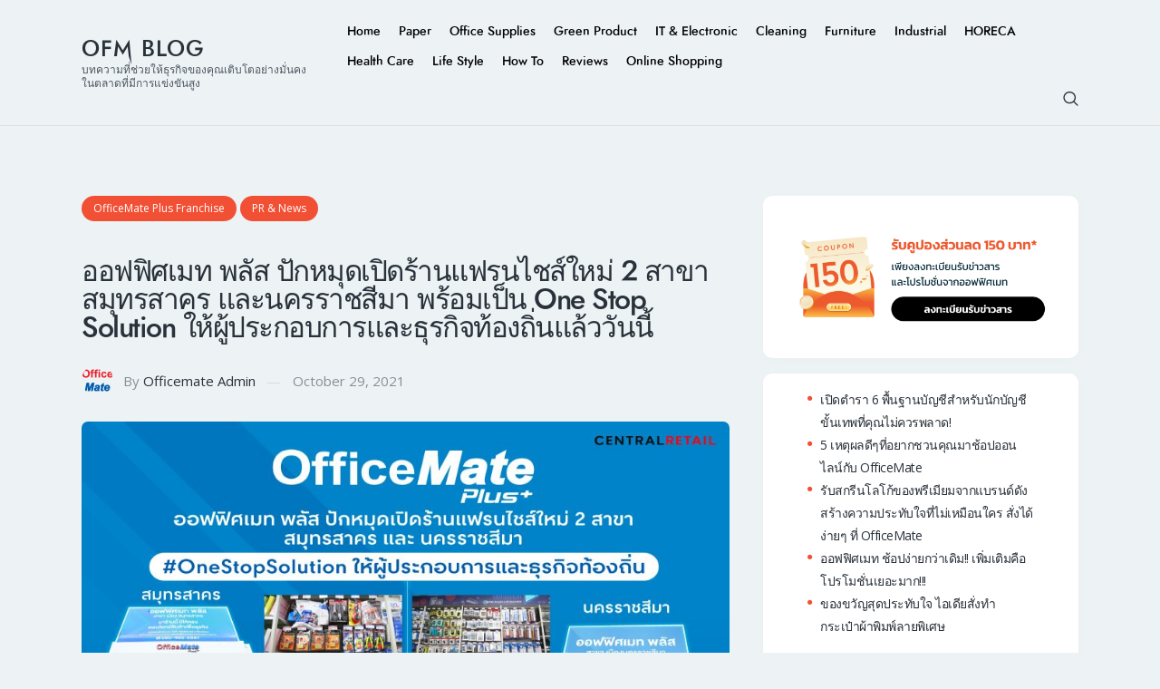

--- FILE ---
content_type: text/html; charset=UTF-8
request_url: https://www.ofm.co.th/blog/offcemate-plus-samutsakhon-nakhonratchasima/
body_size: 23612
content:
<!DOCTYPE html>
<html lang="en-US" prefix="og: http://ogp.me/ns# fb: http://ogp.me/ns/fb#" class="no-js
									 scheme_default										">
<head>
			<meta charset="UTF-8">
		<meta name="viewport" content="width=device-width, initial-scale=1, maximum-scale=1">
		<meta name="format-detection" content="telephone=no">
		<link rel="profile" href="//gmpg.org/xfn/11">
		<link rel="pingback" href="https://www.ofm.co.th/blog/xmlrpc.php">
		<meta name='robots' content='index, follow, max-image-preview:large, max-snippet:-1, max-video-preview:-1' />
	<style>img:is([sizes="auto" i], [sizes^="auto," i]) { contain-intrinsic-size: 3000px 1500px }</style>
	
	<!-- This site is optimized with the Yoast SEO plugin v26.4 - https://yoast.com/wordpress/plugins/seo/ -->
	<title>ออฟฟิศเมท พลัส ปักหมุดเปิดร้านแฟรนไชส์ใหม่ 2 สาขา สมุทรสาคร และนครราชสีมา พร้อมเป็น One Stop Solution ให้ผู้ประกอบการและธุรกิจท้องถิ่นแล้ววันนี้ - OFM Blog</title>
	<link rel="canonical" href="https://www.ofm.co.th/blog/offcemate-plus-samutsakhon-nakhonratchasima/" />
	<meta property="og:locale" content="en_US" />
	<meta property="og:type" content="article" />
	<meta property="og:title" content="ออฟฟิศเมท พลัส ปักหมุดเปิดร้านแฟรนไชส์ใหม่ 2 สาขา สมุทรสาคร และนครราชสีมา พร้อมเป็น One Stop Solution ให้ผู้ประกอบการและธุรกิจท้องถิ่นแล้ววันนี้ - OFM Blog" />
	<meta property="og:description" content="ออฟฟิศเมท พลัส ในเครือเซ็นทรัล รีเทล แฟรนไชส์ร้านสะดวกซื้ออุปกรณ์สำนักงานและสินค้าเพื่อธุรกิจ เดินหน้าปักหมุดเปิดแฟรนไชส์สาขาใหม่ 2 จังหวัด 2 ทำเล จ. สมุทรสาคร (ถนนกิจมณี ก่อนถึงทางเข้าหมู่บ้านรินรดา) และ จ. นครราชสีมา (ถนนมิตรภาพ ติดกับบริษัท ทิพยประกันภัย) พร้อมเสิร์ฟสินค้าครบครันถึงผู้ประกอบการท้องถิ่น ภาคธุรกิจ&hellip;" />
	<meta property="og:url" content="https://www.ofm.co.th/blog/offcemate-plus-samutsakhon-nakhonratchasima/" />
	<meta property="og:site_name" content="OFM Blog" />
	<meta property="article:published_time" content="2021-10-29T07:30:24+00:00" />
	<meta property="article:modified_time" content="2021-10-29T07:30:25+00:00" />
	<meta property="og:image" content="https://www.ofm.co.th/blog/wp-content/uploads/2021/10/AW-PR-FC.jpg" />
	<meta property="og:image:width" content="900" />
	<meta property="og:image:height" content="600" />
	<meta property="og:image:type" content="image/jpeg" />
	<meta name="author" content="Officemate Admin" />
	<meta name="twitter:card" content="summary_large_image" />
	<meta name="twitter:label1" content="Written by" />
	<meta name="twitter:data1" content="Officemate Admin" />
	<meta name="twitter:label2" content="Est. reading time" />
	<meta name="twitter:data2" content="1 minute" />
	<script type="application/ld+json" class="yoast-schema-graph">{"@context":"https://schema.org","@graph":[{"@type":"Article","@id":"https://www.ofm.co.th/blog/offcemate-plus-samutsakhon-nakhonratchasima/#article","isPartOf":{"@id":"https://www.ofm.co.th/blog/offcemate-plus-samutsakhon-nakhonratchasima/"},"author":{"name":"Officemate Admin","@id":"https://www.ofm.co.th/blog/#/schema/person/f146f82b97e0fedf9b70a13cd92415d6"},"headline":"ออฟฟิศเมท พลัส ปักหมุดเปิดร้านแฟรนไชส์ใหม่ 2 สาขา สมุทรสาคร และนครราชสีมา พร้อมเป็น One Stop Solution ให้ผู้ประกอบการและธุรกิจท้องถิ่นแล้ววันนี้","datePublished":"2021-10-29T07:30:24+00:00","dateModified":"2021-10-29T07:30:25+00:00","mainEntityOfPage":{"@id":"https://www.ofm.co.th/blog/offcemate-plus-samutsakhon-nakhonratchasima/"},"wordCount":31,"publisher":{"@id":"https://www.ofm.co.th/blog/#organization"},"image":{"@id":"https://www.ofm.co.th/blog/offcemate-plus-samutsakhon-nakhonratchasima/#primaryimage"},"thumbnailUrl":"https://www.ofm.co.th/blog/wp-content/uploads/2021/10/AW-PR-FC.jpg","keywords":["OfficeMate","OfficeMate Franchise","ออฟฟิศเมท"],"articleSection":["OfficeMate Plus Franchise","PR &amp; News"],"inLanguage":"en-US"},{"@type":"WebPage","@id":"https://www.ofm.co.th/blog/offcemate-plus-samutsakhon-nakhonratchasima/","url":"https://www.ofm.co.th/blog/offcemate-plus-samutsakhon-nakhonratchasima/","name":"ออฟฟิศเมท พลัส ปักหมุดเปิดร้านแฟรนไชส์ใหม่ 2 สาขา สมุทรสาคร และนครราชสีมา พร้อมเป็น One Stop Solution ให้ผู้ประกอบการและธุรกิจท้องถิ่นแล้ววันนี้ - OFM Blog","isPartOf":{"@id":"https://www.ofm.co.th/blog/#website"},"primaryImageOfPage":{"@id":"https://www.ofm.co.th/blog/offcemate-plus-samutsakhon-nakhonratchasima/#primaryimage"},"image":{"@id":"https://www.ofm.co.th/blog/offcemate-plus-samutsakhon-nakhonratchasima/#primaryimage"},"thumbnailUrl":"https://www.ofm.co.th/blog/wp-content/uploads/2021/10/AW-PR-FC.jpg","datePublished":"2021-10-29T07:30:24+00:00","dateModified":"2021-10-29T07:30:25+00:00","breadcrumb":{"@id":"https://www.ofm.co.th/blog/offcemate-plus-samutsakhon-nakhonratchasima/#breadcrumb"},"inLanguage":"en-US","potentialAction":[{"@type":"ReadAction","target":["https://www.ofm.co.th/blog/offcemate-plus-samutsakhon-nakhonratchasima/"]}]},{"@type":"ImageObject","inLanguage":"en-US","@id":"https://www.ofm.co.th/blog/offcemate-plus-samutsakhon-nakhonratchasima/#primaryimage","url":"https://www.ofm.co.th/blog/wp-content/uploads/2021/10/AW-PR-FC.jpg","contentUrl":"https://www.ofm.co.th/blog/wp-content/uploads/2021/10/AW-PR-FC.jpg","width":900,"height":600},{"@type":"BreadcrumbList","@id":"https://www.ofm.co.th/blog/offcemate-plus-samutsakhon-nakhonratchasima/#breadcrumb","itemListElement":[{"@type":"ListItem","position":1,"name":"Home","item":"https://www.ofm.co.th/blog/"},{"@type":"ListItem","position":2,"name":"ออฟฟิศเมท พลัส ปักหมุดเปิดร้านแฟรนไชส์ใหม่ 2 สาขา สมุทรสาคร และนครราชสีมา พร้อมเป็น One Stop Solution ให้ผู้ประกอบการและธุรกิจท้องถิ่นแล้ววันนี้"}]},{"@type":"WebSite","@id":"https://www.ofm.co.th/blog/#website","url":"https://www.ofm.co.th/blog/","name":"OFM blog","description":"บทความที่ช่วยให้ธุรกิจของคุณเติบโตอย่างมั่นคงในตลาดที่มีการแข่งขันสูง","publisher":{"@id":"https://www.ofm.co.th/blog/#organization"},"potentialAction":[{"@type":"SearchAction","target":{"@type":"EntryPoint","urlTemplate":"https://www.ofm.co.th/blog/?s={search_term_string}"},"query-input":{"@type":"PropertyValueSpecification","valueRequired":true,"valueName":"search_term_string"}}],"inLanguage":"en-US"},{"@type":"Organization","@id":"https://www.ofm.co.th/blog/#organization","name":"OFM blog","url":"https://www.ofm.co.th/blog/","logo":{"@type":"ImageObject","inLanguage":"en-US","@id":"https://www.ofm.co.th/blog/#/schema/logo/image/","url":"https://www.ofm.co.th/blog/wp-content/uploads/2025/07/LogoOFMforPaidMedia_800x800.png","contentUrl":"https://www.ofm.co.th/blog/wp-content/uploads/2025/07/LogoOFMforPaidMedia_800x800.png","width":800,"height":800,"caption":"OFM blog"},"image":{"@id":"https://www.ofm.co.th/blog/#/schema/logo/image/"}},{"@type":"Person","@id":"https://www.ofm.co.th/blog/#/schema/person/f146f82b97e0fedf9b70a13cd92415d6","name":"Officemate Admin","image":{"@type":"ImageObject","inLanguage":"en-US","@id":"https://www.ofm.co.th/blog/#/schema/person/image/","url":"https://secure.gravatar.com/avatar/3cd015d6e1d8c7cf0a701a213620df1e95ca408382ce9ab79aa1da4e450941cc?s=96&d=mm&r=g","contentUrl":"https://secure.gravatar.com/avatar/3cd015d6e1d8c7cf0a701a213620df1e95ca408382ce9ab79aa1da4e450941cc?s=96&d=mm&r=g","caption":"Officemate Admin"},"url":"https://www.ofm.co.th/blog/author/officematedigital/"}]}</script>
	<!-- / Yoast SEO plugin. -->


<link rel='dns-prefetch' href='//fonts.googleapis.com' />
<link rel="alternate" type="application/rss+xml" title="OFM Blog &raquo; Feed" href="https://www.ofm.co.th/blog/feed/" />
<link rel="alternate" type="application/rss+xml" title="OFM Blog &raquo; Comments Feed" href="https://www.ofm.co.th/blog/comments/feed/" />
<meta property="og:url" content="https://www.ofm.co.th/blog/offcemate-plus-samutsakhon-nakhonratchasima/ "/>
			<meta property="og:title" content="ออฟฟิศเมท พลัส ปักหมุดเปิดร้านแฟรนไชส์ใหม่ 2 สาขา สมุทรสาคร และนครราชสีมา พร้อมเป็น One Stop Solution ให้ผู้ประกอบการและธุรกิจท้องถิ่นแล้ววันนี้" />
			<meta property="og:description" content="ออฟฟิศเมท พลัส ในเครือเซ็นทรัล รีเทล..." />  
			<meta property="og:type" content="article" />				<meta property="og:image" content="https://www.ofm.co.th/blog/wp-content/uploads/2021/10/AW-PR-FC.jpg"/>
				<script type="text/javascript">
/* <![CDATA[ */
window._wpemojiSettings = {"baseUrl":"https:\/\/s.w.org\/images\/core\/emoji\/16.0.1\/72x72\/","ext":".png","svgUrl":"https:\/\/s.w.org\/images\/core\/emoji\/16.0.1\/svg\/","svgExt":".svg","source":{"concatemoji":"https:\/\/www.ofm.co.th\/blog\/wp-includes\/js\/wp-emoji-release.min.js?ver=cd38679f785a2a35970b69ed97bd0962"}};
/*! This file is auto-generated */
!function(s,n){var o,i,e;function c(e){try{var t={supportTests:e,timestamp:(new Date).valueOf()};sessionStorage.setItem(o,JSON.stringify(t))}catch(e){}}function p(e,t,n){e.clearRect(0,0,e.canvas.width,e.canvas.height),e.fillText(t,0,0);var t=new Uint32Array(e.getImageData(0,0,e.canvas.width,e.canvas.height).data),a=(e.clearRect(0,0,e.canvas.width,e.canvas.height),e.fillText(n,0,0),new Uint32Array(e.getImageData(0,0,e.canvas.width,e.canvas.height).data));return t.every(function(e,t){return e===a[t]})}function u(e,t){e.clearRect(0,0,e.canvas.width,e.canvas.height),e.fillText(t,0,0);for(var n=e.getImageData(16,16,1,1),a=0;a<n.data.length;a++)if(0!==n.data[a])return!1;return!0}function f(e,t,n,a){switch(t){case"flag":return n(e,"\ud83c\udff3\ufe0f\u200d\u26a7\ufe0f","\ud83c\udff3\ufe0f\u200b\u26a7\ufe0f")?!1:!n(e,"\ud83c\udde8\ud83c\uddf6","\ud83c\udde8\u200b\ud83c\uddf6")&&!n(e,"\ud83c\udff4\udb40\udc67\udb40\udc62\udb40\udc65\udb40\udc6e\udb40\udc67\udb40\udc7f","\ud83c\udff4\u200b\udb40\udc67\u200b\udb40\udc62\u200b\udb40\udc65\u200b\udb40\udc6e\u200b\udb40\udc67\u200b\udb40\udc7f");case"emoji":return!a(e,"\ud83e\udedf")}return!1}function g(e,t,n,a){var r="undefined"!=typeof WorkerGlobalScope&&self instanceof WorkerGlobalScope?new OffscreenCanvas(300,150):s.createElement("canvas"),o=r.getContext("2d",{willReadFrequently:!0}),i=(o.textBaseline="top",o.font="600 32px Arial",{});return e.forEach(function(e){i[e]=t(o,e,n,a)}),i}function t(e){var t=s.createElement("script");t.src=e,t.defer=!0,s.head.appendChild(t)}"undefined"!=typeof Promise&&(o="wpEmojiSettingsSupports",i=["flag","emoji"],n.supports={everything:!0,everythingExceptFlag:!0},e=new Promise(function(e){s.addEventListener("DOMContentLoaded",e,{once:!0})}),new Promise(function(t){var n=function(){try{var e=JSON.parse(sessionStorage.getItem(o));if("object"==typeof e&&"number"==typeof e.timestamp&&(new Date).valueOf()<e.timestamp+604800&&"object"==typeof e.supportTests)return e.supportTests}catch(e){}return null}();if(!n){if("undefined"!=typeof Worker&&"undefined"!=typeof OffscreenCanvas&&"undefined"!=typeof URL&&URL.createObjectURL&&"undefined"!=typeof Blob)try{var e="postMessage("+g.toString()+"("+[JSON.stringify(i),f.toString(),p.toString(),u.toString()].join(",")+"));",a=new Blob([e],{type:"text/javascript"}),r=new Worker(URL.createObjectURL(a),{name:"wpTestEmojiSupports"});return void(r.onmessage=function(e){c(n=e.data),r.terminate(),t(n)})}catch(e){}c(n=g(i,f,p,u))}t(n)}).then(function(e){for(var t in e)n.supports[t]=e[t],n.supports.everything=n.supports.everything&&n.supports[t],"flag"!==t&&(n.supports.everythingExceptFlag=n.supports.everythingExceptFlag&&n.supports[t]);n.supports.everythingExceptFlag=n.supports.everythingExceptFlag&&!n.supports.flag,n.DOMReady=!1,n.readyCallback=function(){n.DOMReady=!0}}).then(function(){return e}).then(function(){var e;n.supports.everything||(n.readyCallback(),(e=n.source||{}).concatemoji?t(e.concatemoji):e.wpemoji&&e.twemoji&&(t(e.twemoji),t(e.wpemoji)))}))}((window,document),window._wpemojiSettings);
/* ]]> */
</script>
<style id='wp-emoji-styles-inline-css' type='text/css'>

	img.wp-smiley, img.emoji {
		display: inline !important;
		border: none !important;
		box-shadow: none !important;
		height: 1em !important;
		width: 1em !important;
		margin: 0 0.07em !important;
		vertical-align: -0.1em !important;
		background: none !important;
		padding: 0 !important;
	}
</style>
<link property="stylesheet" rel='stylesheet' id='wp-block-library-css' href='https://www.ofm.co.th/blog/wp-includes/css/dist/block-library/style.min.css?ver=cd38679f785a2a35970b69ed97bd0962' type='text/css' media='all' />
<style id='classic-theme-styles-inline-css' type='text/css'>
/*! This file is auto-generated */
.wp-block-button__link{color:#fff;background-color:#32373c;border-radius:9999px;box-shadow:none;text-decoration:none;padding:calc(.667em + 2px) calc(1.333em + 2px);font-size:1.125em}.wp-block-file__button{background:#32373c;color:#fff;text-decoration:none}
</style>
<style id='global-styles-inline-css' type='text/css'>
:root{--wp--preset--aspect-ratio--square: 1;--wp--preset--aspect-ratio--4-3: 4/3;--wp--preset--aspect-ratio--3-4: 3/4;--wp--preset--aspect-ratio--3-2: 3/2;--wp--preset--aspect-ratio--2-3: 2/3;--wp--preset--aspect-ratio--16-9: 16/9;--wp--preset--aspect-ratio--9-16: 9/16;--wp--preset--color--black: #000000;--wp--preset--color--cyan-bluish-gray: #abb8c3;--wp--preset--color--white: #ffffff;--wp--preset--color--pale-pink: #f78da7;--wp--preset--color--vivid-red: #cf2e2e;--wp--preset--color--luminous-vivid-orange: #ff6900;--wp--preset--color--luminous-vivid-amber: #fcb900;--wp--preset--color--light-green-cyan: #7bdcb5;--wp--preset--color--vivid-green-cyan: #00d084;--wp--preset--color--pale-cyan-blue: #8ed1fc;--wp--preset--color--vivid-cyan-blue: #0693e3;--wp--preset--color--vivid-purple: #9b51e0;--wp--preset--gradient--vivid-cyan-blue-to-vivid-purple: linear-gradient(135deg,rgba(6,147,227,1) 0%,rgb(155,81,224) 100%);--wp--preset--gradient--light-green-cyan-to-vivid-green-cyan: linear-gradient(135deg,rgb(122,220,180) 0%,rgb(0,208,130) 100%);--wp--preset--gradient--luminous-vivid-amber-to-luminous-vivid-orange: linear-gradient(135deg,rgba(252,185,0,1) 0%,rgba(255,105,0,1) 100%);--wp--preset--gradient--luminous-vivid-orange-to-vivid-red: linear-gradient(135deg,rgba(255,105,0,1) 0%,rgb(207,46,46) 100%);--wp--preset--gradient--very-light-gray-to-cyan-bluish-gray: linear-gradient(135deg,rgb(238,238,238) 0%,rgb(169,184,195) 100%);--wp--preset--gradient--cool-to-warm-spectrum: linear-gradient(135deg,rgb(74,234,220) 0%,rgb(151,120,209) 20%,rgb(207,42,186) 40%,rgb(238,44,130) 60%,rgb(251,105,98) 80%,rgb(254,248,76) 100%);--wp--preset--gradient--blush-light-purple: linear-gradient(135deg,rgb(255,206,236) 0%,rgb(152,150,240) 100%);--wp--preset--gradient--blush-bordeaux: linear-gradient(135deg,rgb(254,205,165) 0%,rgb(254,45,45) 50%,rgb(107,0,62) 100%);--wp--preset--gradient--luminous-dusk: linear-gradient(135deg,rgb(255,203,112) 0%,rgb(199,81,192) 50%,rgb(65,88,208) 100%);--wp--preset--gradient--pale-ocean: linear-gradient(135deg,rgb(255,245,203) 0%,rgb(182,227,212) 50%,rgb(51,167,181) 100%);--wp--preset--gradient--electric-grass: linear-gradient(135deg,rgb(202,248,128) 0%,rgb(113,206,126) 100%);--wp--preset--gradient--midnight: linear-gradient(135deg,rgb(2,3,129) 0%,rgb(40,116,252) 100%);--wp--preset--font-size--small: 13px;--wp--preset--font-size--medium: 20px;--wp--preset--font-size--large: 36px;--wp--preset--font-size--x-large: 42px;--wp--preset--spacing--20: 0.44rem;--wp--preset--spacing--30: 0.67rem;--wp--preset--spacing--40: 1rem;--wp--preset--spacing--50: 1.5rem;--wp--preset--spacing--60: 2.25rem;--wp--preset--spacing--70: 3.38rem;--wp--preset--spacing--80: 5.06rem;--wp--preset--shadow--natural: 6px 6px 9px rgba(0, 0, 0, 0.2);--wp--preset--shadow--deep: 12px 12px 50px rgba(0, 0, 0, 0.4);--wp--preset--shadow--sharp: 6px 6px 0px rgba(0, 0, 0, 0.2);--wp--preset--shadow--outlined: 6px 6px 0px -3px rgba(255, 255, 255, 1), 6px 6px rgba(0, 0, 0, 1);--wp--preset--shadow--crisp: 6px 6px 0px rgba(0, 0, 0, 1);}:where(.is-layout-flex){gap: 0.5em;}:where(.is-layout-grid){gap: 0.5em;}body .is-layout-flex{display: flex;}.is-layout-flex{flex-wrap: wrap;align-items: center;}.is-layout-flex > :is(*, div){margin: 0;}body .is-layout-grid{display: grid;}.is-layout-grid > :is(*, div){margin: 0;}:where(.wp-block-columns.is-layout-flex){gap: 2em;}:where(.wp-block-columns.is-layout-grid){gap: 2em;}:where(.wp-block-post-template.is-layout-flex){gap: 1.25em;}:where(.wp-block-post-template.is-layout-grid){gap: 1.25em;}.has-black-color{color: var(--wp--preset--color--black) !important;}.has-cyan-bluish-gray-color{color: var(--wp--preset--color--cyan-bluish-gray) !important;}.has-white-color{color: var(--wp--preset--color--white) !important;}.has-pale-pink-color{color: var(--wp--preset--color--pale-pink) !important;}.has-vivid-red-color{color: var(--wp--preset--color--vivid-red) !important;}.has-luminous-vivid-orange-color{color: var(--wp--preset--color--luminous-vivid-orange) !important;}.has-luminous-vivid-amber-color{color: var(--wp--preset--color--luminous-vivid-amber) !important;}.has-light-green-cyan-color{color: var(--wp--preset--color--light-green-cyan) !important;}.has-vivid-green-cyan-color{color: var(--wp--preset--color--vivid-green-cyan) !important;}.has-pale-cyan-blue-color{color: var(--wp--preset--color--pale-cyan-blue) !important;}.has-vivid-cyan-blue-color{color: var(--wp--preset--color--vivid-cyan-blue) !important;}.has-vivid-purple-color{color: var(--wp--preset--color--vivid-purple) !important;}.has-black-background-color{background-color: var(--wp--preset--color--black) !important;}.has-cyan-bluish-gray-background-color{background-color: var(--wp--preset--color--cyan-bluish-gray) !important;}.has-white-background-color{background-color: var(--wp--preset--color--white) !important;}.has-pale-pink-background-color{background-color: var(--wp--preset--color--pale-pink) !important;}.has-vivid-red-background-color{background-color: var(--wp--preset--color--vivid-red) !important;}.has-luminous-vivid-orange-background-color{background-color: var(--wp--preset--color--luminous-vivid-orange) !important;}.has-luminous-vivid-amber-background-color{background-color: var(--wp--preset--color--luminous-vivid-amber) !important;}.has-light-green-cyan-background-color{background-color: var(--wp--preset--color--light-green-cyan) !important;}.has-vivid-green-cyan-background-color{background-color: var(--wp--preset--color--vivid-green-cyan) !important;}.has-pale-cyan-blue-background-color{background-color: var(--wp--preset--color--pale-cyan-blue) !important;}.has-vivid-cyan-blue-background-color{background-color: var(--wp--preset--color--vivid-cyan-blue) !important;}.has-vivid-purple-background-color{background-color: var(--wp--preset--color--vivid-purple) !important;}.has-black-border-color{border-color: var(--wp--preset--color--black) !important;}.has-cyan-bluish-gray-border-color{border-color: var(--wp--preset--color--cyan-bluish-gray) !important;}.has-white-border-color{border-color: var(--wp--preset--color--white) !important;}.has-pale-pink-border-color{border-color: var(--wp--preset--color--pale-pink) !important;}.has-vivid-red-border-color{border-color: var(--wp--preset--color--vivid-red) !important;}.has-luminous-vivid-orange-border-color{border-color: var(--wp--preset--color--luminous-vivid-orange) !important;}.has-luminous-vivid-amber-border-color{border-color: var(--wp--preset--color--luminous-vivid-amber) !important;}.has-light-green-cyan-border-color{border-color: var(--wp--preset--color--light-green-cyan) !important;}.has-vivid-green-cyan-border-color{border-color: var(--wp--preset--color--vivid-green-cyan) !important;}.has-pale-cyan-blue-border-color{border-color: var(--wp--preset--color--pale-cyan-blue) !important;}.has-vivid-cyan-blue-border-color{border-color: var(--wp--preset--color--vivid-cyan-blue) !important;}.has-vivid-purple-border-color{border-color: var(--wp--preset--color--vivid-purple) !important;}.has-vivid-cyan-blue-to-vivid-purple-gradient-background{background: var(--wp--preset--gradient--vivid-cyan-blue-to-vivid-purple) !important;}.has-light-green-cyan-to-vivid-green-cyan-gradient-background{background: var(--wp--preset--gradient--light-green-cyan-to-vivid-green-cyan) !important;}.has-luminous-vivid-amber-to-luminous-vivid-orange-gradient-background{background: var(--wp--preset--gradient--luminous-vivid-amber-to-luminous-vivid-orange) !important;}.has-luminous-vivid-orange-to-vivid-red-gradient-background{background: var(--wp--preset--gradient--luminous-vivid-orange-to-vivid-red) !important;}.has-very-light-gray-to-cyan-bluish-gray-gradient-background{background: var(--wp--preset--gradient--very-light-gray-to-cyan-bluish-gray) !important;}.has-cool-to-warm-spectrum-gradient-background{background: var(--wp--preset--gradient--cool-to-warm-spectrum) !important;}.has-blush-light-purple-gradient-background{background: var(--wp--preset--gradient--blush-light-purple) !important;}.has-blush-bordeaux-gradient-background{background: var(--wp--preset--gradient--blush-bordeaux) !important;}.has-luminous-dusk-gradient-background{background: var(--wp--preset--gradient--luminous-dusk) !important;}.has-pale-ocean-gradient-background{background: var(--wp--preset--gradient--pale-ocean) !important;}.has-electric-grass-gradient-background{background: var(--wp--preset--gradient--electric-grass) !important;}.has-midnight-gradient-background{background: var(--wp--preset--gradient--midnight) !important;}.has-small-font-size{font-size: var(--wp--preset--font-size--small) !important;}.has-medium-font-size{font-size: var(--wp--preset--font-size--medium) !important;}.has-large-font-size{font-size: var(--wp--preset--font-size--large) !important;}.has-x-large-font-size{font-size: var(--wp--preset--font-size--x-large) !important;}
:where(.wp-block-post-template.is-layout-flex){gap: 1.25em;}:where(.wp-block-post-template.is-layout-grid){gap: 1.25em;}
:where(.wp-block-columns.is-layout-flex){gap: 2em;}:where(.wp-block-columns.is-layout-grid){gap: 2em;}
:root :where(.wp-block-pullquote){font-size: 1.5em;line-height: 1.6;}
</style>
<link property="stylesheet" rel='stylesheet' id='trx_addons-icons-css' href='https://www.ofm.co.th/blog/wp-content/plugins/trx_addons/css/font-icons/css/trx_addons_icons-embedded.css' type='text/css' media='all' />
<link property="stylesheet" rel='stylesheet' id='jquery-swiper-css' href='https://www.ofm.co.th/blog/wp-content/plugins/trx_addons/js/swiper/swiper.min.css' type='text/css' media='all' />
<link property="stylesheet" rel='stylesheet' id='magnific-popup-css' href='https://www.ofm.co.th/blog/wp-content/plugins/trx_addons/js/magnific/magnific-popup.min.css' type='text/css' media='all' />
<link property="stylesheet" rel='stylesheet' id='trx_addons-css' href='https://www.ofm.co.th/blog/wp-content/plugins/trx_addons/css/trx_addons.css' type='text/css' media='all' />
<link property="stylesheet" rel='stylesheet' id='trx_addons-animation-css' href='https://www.ofm.co.th/blog/wp-content/plugins/trx_addons/css/trx_addons.animation.css' type='text/css' media='all' />
<link property="stylesheet" rel='stylesheet' id='ez-toc-css' href='https://www.ofm.co.th/blog/wp-content/plugins/easy-table-of-contents/assets/css/screen.min.css?ver=2.0.77' type='text/css' media='all' />
<style id='ez-toc-inline-css' type='text/css'>
div#ez-toc-container .ez-toc-title {font-size: 120%;}div#ez-toc-container .ez-toc-title {font-weight: 500;}div#ez-toc-container ul li , div#ez-toc-container ul li a {font-size: 95%;}div#ez-toc-container ul li , div#ez-toc-container ul li a {font-weight: 500;}div#ez-toc-container nav ul ul li {font-size: 90%;}.ez-toc-box-title {font-weight: bold; margin-bottom: 10px; text-align: center; text-transform: uppercase; letter-spacing: 1px; color: #666; padding-bottom: 5px;position:absolute;top:-4%;left:5%;background-color: inherit;transition: top 0.3s ease;}.ez-toc-box-title.toc-closed {top:-25%;}
.ez-toc-container-direction {direction: ltr;}.ez-toc-counter ul{counter-reset: item ;}.ez-toc-counter nav ul li a::before {content: counters(item, '.', decimal) '. ';display: inline-block;counter-increment: item;flex-grow: 0;flex-shrink: 0;margin-right: .2em; float: left; }.ez-toc-widget-direction {direction: ltr;}.ez-toc-widget-container ul{counter-reset: item ;}.ez-toc-widget-container nav ul li a::before {content: counters(item, '.', decimal) '. ';display: inline-block;counter-increment: item;flex-grow: 0;flex-shrink: 0;margin-right: .2em; float: left; }
</style>
<link property="stylesheet" rel='stylesheet' id='wpgdprc-front-css-css' href='https://www.ofm.co.th/blog/wp-content/plugins/wp-gdpr-compliance/Assets/css/front.css?ver=1707992173' type='text/css' media='all' />
<style id='wpgdprc-front-css-inline-css' type='text/css'>
:root{--wp-gdpr--bar--background-color: #000000;--wp-gdpr--bar--color: #ffffff;--wp-gdpr--button--background-color: #000000;--wp-gdpr--button--background-color--darken: #000000;--wp-gdpr--button--color: #ffffff;}
</style>
<link property="stylesheet" rel='stylesheet' id='yolox-font-Jost-css' href='https://www.ofm.co.th/blog/wp-content/themes/yolox/css/font-face/Jost/stylesheet.css' type='text/css' media='all' />
<link crossorigin="anonymous" property="stylesheet" rel='stylesheet' id='yolox-font-google_fonts-css' href='https://fonts.googleapis.com/css?family=Roboto:300,400,500,700%7CQuicksand:400,500,700%7COpen+Sans:400,400i,600,600i&#038;subset=latin,latin-ext' type='text/css' media='all' />
<link property="stylesheet" rel='stylesheet' id='yolox-icons-css' href='https://www.ofm.co.th/blog/wp-content/themes/yolox/css/font-icons/css/fontello-embedded.css' type='text/css' media='all' />
<link property="stylesheet" rel='stylesheet' id='yolox-main-css' href='https://www.ofm.co.th/blog/wp-content/themes/yolox/style.css' type='text/css' media='all' />
<style id='yolox-main-inline-css' type='text/css'>
.post-navigation .nav-previous a .nav-arrow .post-navigation .nav-next a .nav-arrow 
</style>
<link property="stylesheet" rel='stylesheet' id='yolox-custom-css' href='https://www.ofm.co.th/blog/wp-content/themes/yolox/css/__custom.css' type='text/css' media='all' />
<link property="stylesheet" rel='stylesheet' id='yolox-color-default-css' href='https://www.ofm.co.th/blog/wp-content/themes/yolox/css/__colors_default.css' type='text/css' media='all' />
<link property="stylesheet" rel='stylesheet' id='yolox-color-dark-css' href='https://www.ofm.co.th/blog/wp-content/themes/yolox/css/__colors_dark.css' type='text/css' media='all' />
<link property="stylesheet" rel='stylesheet' id='mediaelement-css' href='https://www.ofm.co.th/blog/wp-includes/js/mediaelement/mediaelementplayer-legacy.min.css?ver=4.2.17' type='text/css' media='all' />
<link property="stylesheet" rel='stylesheet' id='wp-mediaelement-css' href='https://www.ofm.co.th/blog/wp-includes/js/mediaelement/wp-mediaelement.min.css?ver=cd38679f785a2a35970b69ed97bd0962' type='text/css' media='all' />
<link property="stylesheet" rel='stylesheet' id='yolox-skin-default-css' href='https://www.ofm.co.th/blog/wp-content/themes/yolox/skins/default/skin.css' type='text/css' media='all' />
<link property="stylesheet" rel='stylesheet' id='trx_addons-responsive-css' href='https://www.ofm.co.th/blog/wp-content/plugins/trx_addons/css/trx_addons.responsive.css' type='text/css' media='all' />
<link property="stylesheet" rel='stylesheet' id='yolox-responsive-css' href='https://www.ofm.co.th/blog/wp-content/themes/yolox/css/responsive.css' type='text/css' media='all' />
<link property="stylesheet" rel='stylesheet' id='yolox-skin-default-responsive-css' href='https://www.ofm.co.th/blog/wp-content/themes/yolox/skins/default/skin-responsive.css' type='text/css' media='all' />
<script type="text/javascript" src="https://www.ofm.co.th/blog/wp-includes/js/jquery/jquery.min.js?ver=3.7.1" id="jquery-core-js"></script>
<script type="text/javascript" src="https://www.ofm.co.th/blog/wp-includes/js/jquery/jquery-migrate.min.js?ver=3.4.1" id="jquery-migrate-js"></script>
<script type="text/javascript" id="wpgdprc-front-js-js-extra">
/* <![CDATA[ */
var wpgdprcFront = {"ajaxUrl":"https:\/\/www.ofm.co.th\/blog\/wp-admin\/admin-ajax.php","ajaxNonce":"c0c3c0a305","ajaxArg":"security","pluginPrefix":"wpgdprc","blogId":"1","isMultiSite":"","locale":"en_US","showSignUpModal":"","showFormModal":"","cookieName":"wpgdprc-consent","consentVersion":"","path":"\/","prefix":"wpgdprc"};
/* ]]> */
</script>
<script type="text/javascript" src="https://www.ofm.co.th/blog/wp-content/plugins/wp-gdpr-compliance/Assets/js/front.min.js?ver=1707992173" id="wpgdprc-front-js-js"></script>
<link rel="https://api.w.org/" href="https://www.ofm.co.th/blog/wp-json/" /><link rel="alternate" title="JSON" type="application/json" href="https://www.ofm.co.th/blog/wp-json/wp/v2/posts/19557" /><link rel="EditURI" type="application/rsd+xml" title="RSD" href="https://www.ofm.co.th/blog/xmlrpc.php?rsd" />

<link rel='shortlink' href='https://www.ofm.co.th/blog/?p=19557' />
<link rel="alternate" title="oEmbed (JSON)" type="application/json+oembed" href="https://www.ofm.co.th/blog/wp-json/oembed/1.0/embed?url=https%3A%2F%2Fwww.ofm.co.th%2Fblog%2Foffcemate-plus-samutsakhon-nakhonratchasima%2F" />
<link rel="alternate" title="oEmbed (XML)" type="text/xml+oembed" href="https://www.ofm.co.th/blog/wp-json/oembed/1.0/embed?url=https%3A%2F%2Fwww.ofm.co.th%2Fblog%2Foffcemate-plus-samutsakhon-nakhonratchasima%2F&#038;format=xml" />
<script type="text/javascript">//<![CDATA[
  function external_links_in_new_windows_loop() {
    if (!document.links) {
      document.links = document.getElementsByTagName('a');
    }
    var change_link = false;
    var force = '';
    var ignore = '';

    for (var t=0; t<document.links.length; t++) {
      var all_links = document.links[t];
      change_link = false;
      
      if(document.links[t].hasAttribute('onClick') == false) {
        // forced if the address starts with http (or also https), but does not link to the current domain
        if(all_links.href.search(/^http/) != -1 && all_links.href.search('www.ofm.co.th') == -1 && all_links.href.search(/^#/) == -1) {
          // console.log('Changed ' + all_links.href);
          change_link = true;
        }
          
        if(force != '' && all_links.href.search(force) != -1) {
          // forced
          // console.log('force ' + all_links.href);
          change_link = true;
        }
        
        if(ignore != '' && all_links.href.search(ignore) != -1) {
          // console.log('ignore ' + all_links.href);
          // ignored
          change_link = false;
        }

        if(change_link == true) {
          // console.log('Changed ' + all_links.href);
          document.links[t].setAttribute('onClick', 'javascript:window.open(\'' + all_links.href.replace(/'/g, '') + '\', \'_blank\', \'noopener\'); return false;');
          document.links[t].removeAttribute('target');
        }
      }
    }
  }
  
  // Load
  function external_links_in_new_windows_load(func)
  {  
    var oldonload = window.onload;
    if (typeof window.onload != 'function'){
      window.onload = func;
    } else {
      window.onload = function(){
        oldonload();
        func();
      }
    }
  }

  external_links_in_new_windows_load(external_links_in_new_windows_loop);
  //]]></script>

<!-- All in one Favicon 4.8 --><link rel="shortcut icon" href="https://www.ofm.co.th/blog/wp-content/uploads/2022/10/favicon.ico" />
<link rel="amphtml" href="https://www.ofm.co.th/blog/offcemate-plus-samutsakhon-nakhonratchasima/amp/"><link rel="icon" href="https://www.ofm.co.th/blog/wp-content/uploads/2022/11/favico.png" sizes="32x32" />
<link rel="icon" href="https://www.ofm.co.th/blog/wp-content/uploads/2022/11/favico.png" sizes="192x192" />
<link rel="apple-touch-icon" href="https://www.ofm.co.th/blog/wp-content/uploads/2022/11/favico.png" />
<meta name="msapplication-TileImage" content="https://www.ofm.co.th/blog/wp-content/uploads/2022/11/favico.png" />
		<style type="text/css" id="wp-custom-css">
			.scheme_default .sc_layouts_menu_nav > li > a {color:#ffffff!important}
.scheme_default .sc_layouts_menu_nav > li > a:hover{color:#ffffff!important}
.scheme_default .sc_layouts_menu_nav > li > a:visited {color:#ffffff!important}
.scheme_default .sc_layouts_row_type_compact .sc_layouts_item a:not(.sc_button):not(.button), .scheme_default.sc_layouts_row_type_compact .sc_layouts_item a:not(.sc_button):not(.button) {

    color: #29313a;

}
.menu_main_nav > li, .menu_main_nav > li > a, .top_panel .sc_layouts_row:not(.sc_layouts_row_type_narrow) .sc_layouts_menu_nav > li > a {

    font-weight: 500;
    font-style: normal;
    text-decoration: none;
    text-transform: none;
    letter-spacing: 0px;

}
.scheme_default .sc_layouts_menu_nav > li.current-menu-item > a, .scheme_default .sc_layouts_menu_nav > li.current-menu-parent > a, .scheme_default .sc_layouts_menu_nav > li.current-menu-ancestor > a{color:#f3f3f3!important; background:#5592e6; border-radius:4px}

.scheme_default .sc_blogger_filters .sc_blogger_filters_titles a:hover, .scheme_default .sc_blogger_filters .sc_blogger_filters_titles a.active {
    background-color: #57af3a;
    color: #fff;
}

.post_meta_item.post_categories a:hover, .scheme_default .post_categories > a:hover {background-color:#2a6dc9!important}

#menu_main{margin:auto; display:block}

.scheme_default .sc_layouts_menu_nav .menu-collapse>a:before{color:#fff!important}
.ins-content-wrapper{
    box-sizing: border-box;
    margin-top: 30px;
}

/* Enter Your Custom CSS Here */
.site-header{padding:15px}
.widget button.search-submit{background-color:#2a6dc9!important}
.search-submit{background:#2a6dc9}
.widget{border-top: 4px solid #2a6dc9!important;}
.page-header{border-top: 4px solid #2a6dc9!important;}
.site-branding {
    margin: 0 auto 0 0;
    width: 100%;
    background-color: white;
	text-align: center;}
.site-header-menu{
    margin-top: 1.75em;
    margin-bottom: 1.75em;
    width: 100%;
	background-color: #2a6dc9;}
.main-navigation li:hover > a {color:#E2E2E2;}
#site-navigation a{color:#fff!important; padding-left:30px;}
.menu_main_nav > li, .menu_main_nav > li > a, .top_panel .sc_layouts_row:not(.sc_layouts_row_type_narrow) .sc_layouts_menu_nav > li > a {
    padding: 2px 5px;
    font-size: 14px;
    color: #000000 !important;
}

element.style {
}
.scheme_default .sc_layouts_row_type_compact .sc_layouts_item a:not(.sc_button):not(.button), .scheme_default.sc_layouts_row_type_compact .sc_layouts_item a:not(.sc_button):not(.button) {
    color: #29313a;
}
.scheme_default .sc_layouts_row_type_compact .sc_layouts_item a:not(.sc_button):not(.button), .scheme_default.sc_layouts_row_type_compact .sc_layouts_item a:not(.sc_button):not(.button) {
    color: #29313a;
}
.menu_main_nav > li, .menu_main_nav > li > a, .top_panel .sc_layouts_row:not(.sc_layouts_row_type_narrow) .sc_layouts_menu_nav > li > a {
    font-weight: 500;
    font-style: normal;
    text-decoration: none;
    text-transform: none;
    letter-spacing: 0;
    padding: 2px 5px;
    font-size: 14px;
    color: #000!important;
}
.menu_main_nav > li, .menu_main_nav > li > a, .top_panel .sc_layouts_row:not(.sc_layouts_row_type_narrow) .sc_layouts_menu_nav > li > a {
    font-weight: 500;
    font-style: normal;
    text-decoration: none;
    text-transform: none;
    letter-spacing: 0;
}
.menu_main_nav>li, .menu_main_nav>li>a, .top_panel .sc_layouts_row:not(.sc_layouts_row_type_narrow) .sc_layouts_menu_nav>li>a {
    font-style: normal;
    text-decoration: none;
    text-transform: none;
    letter-spacing: 0px;
	color: #000000!important;
}
.scheme_default .sc_layouts_menu_nav>li.current-menu-item>a, .scheme_default .sc_layouts_menu_nav>li.current-menu-parent>a, .scheme_default .sc_layouts_menu_nav>li.current-menu-ancestor>a {
    color: #f3f3f3!important;
    background: #2a6dc9;
}
.current-menu-item a span{
    color: #fff!important;
}
.widget li { line-height: 10px;}
.footer_wrap ul:not(.sc_layouts_menu_nav) li a {font-size: 13px;}
.widget {border-top: none !important;}
.widget_custom_html img {width:40%;}

i:before.fb-icon{width:32px; height:32px;background-image:url("https://www.ofm.co.th/blog/wp-content/uploads/2020/05/logo-1.png");}
i.line-icon:before{width:32px; height:32px;background-image:url("https://www.ofm.co.th/blog/wp-content/uploads/2020/05/line-logo.png");}
i:before.linkedin-icon{width:32px; height:32px;background-image:url("https://www.ofm.co.th/blog/wp-content/uploads/2020/05/linkedin.png");}
i:before.ig-icon{width:32px; height:32px;background-image:url("https://www.ofm.co.th/blog/wp-content/uploads/2020/05/logo.png");}
i:before.yt-icon-icon{width:32px; height:32px;background-image:url("https://www.ofm.co.th/blog/wp-content/uploads/2020/05/social-media.png");}
#dpsp-floating-sidebar.dpsp-no-animation.opened {
    display: none;
}

/* CSS for OFM Shortcode*/
.ofm-button {
    padding: 10px 15px!important;
    margin-top: -10px!important;
	cursor: pointer!important;
}

table {
    margin-bottom: 20px!important;
}

h1 > a, h2 > a, h3 > a, h4 > a, h5 > a, h6 > a {
  display: inline!important; 
}

@media (max-width: 479px)
.content_wrap, .content_container {
    width: 340px !important;
}

.entry-content a {
text-decoration: underline!important;
}		</style>
		  <!-- Google Tag Manager -->
  <script>(function(w,d,s,l,i){w[l]=w[l]||[];w[l].push({'gtm.start':
  new Date().getTime(),event:'gtm.js'});var f=d.getElementsByTagName(s)[0],
  j=d.createElement(s),dl=l!='dataLayer'?'&l='+l:'';j.async=true;j.src=
  'https://www.googletagmanager.com/gtm.js?id='+i+dl;f.parentNode.insertBefore(j,f);
  })(window,document,'script','dataLayer','GTM-TVKQ5LW');</script>
  <!-- End Google Tag Manager -->
      <script>
    window.dataLayer.push({
      event: 'blog_detail_page',
      ecommerce: {
        blogName: 'ออฟฟิศเมท พลัส ปักหมุดเปิดร้านแฟรนไชส์ใหม่ 2 สาขา สมุทรสาคร และนครราชสีมา พร้อมเป็น One Stop Solution ให้ผู้ประกอบการและธุรกิจท้องถิ่นแล้ววันนี้',
        blogCategory: 'OfficeMate Plus Franchise,PR &amp; News',
        blogTag: 'OfficeMate,OfficeMate Franchise,ออฟฟิศเมท',
        blogdate: 'October 29, 2021'
      }
    });
    </script>
  
<!-- START - Open Graph and Twitter Card Tags 3.3.7 -->
 <!-- Facebook Open Graph -->
  <meta property="og:locale" content="en_US"/>
  <meta property="og:site_name" content="OFM Blog"/>
  <meta property="og:title" content="ออฟฟิศเมท พลัส ปักหมุดเปิดร้านแฟรนไชส์ใหม่ 2 สาขา สมุทรสาคร และนครราชสีมา พร้อมเป็น One Stop Solution ให้ผู้ประกอบการและธุรกิจท้องถิ่นแล้ววันนี้ - OFM Blog"/>
  <meta property="og:url" content="https://www.ofm.co.th/blog/offcemate-plus-samutsakhon-nakhonratchasima/"/>
  <meta property="og:type" content="article"/>
  <meta property="og:description" content="ออฟฟิศเมท พลัส ในเครือเซ็นทรัล รีเทล แฟรนไชส์ร้านสะดวกซื้ออุปกรณ์สำนักงานและสินค้าเพื่อธุรกิจ เดินหน้าปักหมุดเปิดแฟรนไชส์สาขาใหม่ 2 จังหวัด 2 ทำเล จ. สมุทรสาคร (ถนนกิจมณี ก่อนถึงทางเข้าหมู่บ้านรินรดา) และ จ. นครราชสีมา (ถนนมิตรภาพ ติดกับบริษัท ทิพยประกันภัย) พร้อมเสิร์ฟสินค้าครบครันถึงผู้ประกอบการท้"/>
  <meta property="og:image" content="https://www.ofm.co.th/blog/wp-content/uploads/2021/10/AW-PR-FC.jpg"/>
  <meta property="og:image:url" content="https://www.ofm.co.th/blog/wp-content/uploads/2021/10/AW-PR-FC.jpg"/>
  <meta property="og:image:secure_url" content="https://www.ofm.co.th/blog/wp-content/uploads/2021/10/AW-PR-FC.jpg"/>
  <meta property="article:published_time" content="2021-10-29T14:30:24+07:00"/>
  <meta property="article:modified_time" content="2021-10-29T14:30:25+07:00" />
  <meta property="og:updated_time" content="2021-10-29T14:30:25+07:00" />
  <meta property="article:section" content="OfficeMate Plus Franchise"/>
  <meta property="article:section" content="PR &amp; News"/>
  <meta property="fb:app_id" content="966242223397117"/>
 <!-- Google+ / Schema.org -->
 <!-- Twitter Cards -->
  <meta name="twitter:title" content="ออฟฟิศเมท พลัส ปักหมุดเปิดร้านแฟรนไชส์ใหม่ 2 สาขา สมุทรสาคร และนครราชสีมา พร้อมเป็น One Stop Solution ให้ผู้ประกอบการและธุรกิจท้องถิ่นแล้ววันนี้ - OFM Blog"/>
  <meta name="twitter:url" content="https://www.ofm.co.th/blog/offcemate-plus-samutsakhon-nakhonratchasima/"/>
  <meta name="twitter:description" content="ออฟฟิศเมท พลัส ในเครือเซ็นทรัล รีเทล แฟรนไชส์ร้านสะดวกซื้ออุปกรณ์สำนักงานและสินค้าเพื่อธุรกิจ เดินหน้าปักหมุดเปิดแฟรนไชส์สาขาใหม่ 2 จังหวัด 2 ทำเล จ. สมุทรสาคร (ถนนกิจมณี ก่อนถึงทางเข้าหมู่บ้านรินรดา) และ จ. นครราชสีมา (ถนนมิตรภาพ ติดกับบริษัท ทิพยประกันภัย) พร้อมเสิร์ฟสินค้าครบครันถึงผู้ประกอบการท้"/>
  <meta name="twitter:image" content="https://www.ofm.co.th/blog/wp-content/uploads/2021/10/AW-PR-FC.jpg"/>
  <meta name="twitter:card" content="summary_large_image"/>
 <!-- SEO -->
 <!-- Misc. tags -->
 <!-- is_singular | yoast_seo -->
<!-- END - Open Graph and Twitter Card Tags 3.3.7 -->
	
	<!-- Google Tag Manager -->
	<meta name="google-site-verification" content="ZX5_Nk1nPjFbZ2Zcy5En5wkbLTaAWLfmr02_m9ng7DU" />
	<!-- End Google Search Console -->

</head>

<body class="wp-singular post-template-default single single-post postid-19557 single-format-standard wp-theme-yolox ua_chrome body_tag scheme_default blog_mode_post body_style_wide is_single sidebar_show sidebar_right trx_addons_present header_type_custom header_style_header-custom-header-default header_position_default menu_style_top no_layout thumbnail_type_default post_header_position_above">
	
	<div class="body_wrap">

		<div class="page_wrap">
			<header class="top_panel top_panel_default
	 without_bg_image with_featured_image">
	<div class="top_panel_navi sc_layouts_row sc_layouts_row_type_compact sc_layouts_row_fixed sc_layouts_row_fixed_always sc_layouts_row_delimiter
	">
	<div class="content_wrap">
		<div class="columns_wrap columns_fluid">
			<div class="sc_layouts_column sc_layouts_column_align_left sc_layouts_column_icons_position_left sc_layouts_column_fluid column-1_4">
				<div class="sc_layouts_item">
					<a class="sc_layouts_logo" href="https://www.ofm.co.th/blog/" data-wpel-link="internal" rel="noopener noreferrer">
    <span class="logo_text">OFM Blog</span><span class="logo_slogan">บทความที่ช่วยให้ธุรกิจของคุณเติบโตอย่างมั่นคงในตลาดที่มีการแข่งขันสูง</span>    </a>
    				</div>
			</div><div class="sc_layouts_column sc_layouts_column_align_right sc_layouts_column_icons_position_left sc_layouts_column_fluid column-3_4">
				<div class="sc_layouts_item">
					<nav itemscope itemtype="http://schema.org/SiteNavigationElement" class="menu_main_nav_area sc_layouts_menu sc_layouts_menu_default sc_layouts_hide_on_mobile"><ul id="menu_main" class="sc_layouts_menu_nav menu_main_nav"><li id="menu-item-6632" class="menu-item menu-item-type-custom menu-item-object-custom menu-item-home menu-item-6632"><a href="https://www.ofm.co.th/blog/" data-wpel-link="internal" rel="noopener noreferrer"><span>Home</span></a></li><li id="menu-item-30173" class="menu-item menu-item-type-taxonomy menu-item-object-category menu-item-30173"><a href="https://www.ofm.co.th/blog/category/paper/" data-wpel-link="internal" rel="noopener noreferrer"><span>Paper</span></a></li><li id="menu-item-30172" class="menu-item menu-item-type-taxonomy menu-item-object-category menu-item-30172"><a href="https://www.ofm.co.th/blog/category/office-supplies/" data-wpel-link="internal" rel="noopener noreferrer"><span>Office Supplies</span></a></li><li id="menu-item-30171" class="menu-item menu-item-type-taxonomy menu-item-object-category menu-item-30171"><a href="https://www.ofm.co.th/blog/category/green-product/" data-wpel-link="internal" rel="noopener noreferrer"><span>Green Product</span></a></li><li id="menu-item-30241" class="menu-item menu-item-type-taxonomy menu-item-object-category menu-item-30241"><a href="https://www.ofm.co.th/blog/category/it-electronic/" data-wpel-link="internal" rel="noopener noreferrer"><span>IT &amp; Electronic</span></a></li><li id="menu-item-30176" class="menu-item menu-item-type-taxonomy menu-item-object-category menu-item-30176"><a href="https://www.ofm.co.th/blog/category/cleaning/" data-wpel-link="internal" rel="noopener noreferrer"><span>Cleaning</span></a></li><li id="menu-item-30175" class="menu-item menu-item-type-taxonomy menu-item-object-category menu-item-30175"><a href="https://www.ofm.co.th/blog/category/furniture/" data-wpel-link="internal" rel="noopener noreferrer"><span>Furniture</span></a></li><li id="menu-item-12838" class="menu-item menu-item-type-taxonomy menu-item-object-category menu-item-12838"><a href="https://www.ofm.co.th/blog/category/industrial/" data-wpel-link="internal" rel="noopener noreferrer"><span>Industrial</span></a></li><li id="menu-item-12837" class="menu-item menu-item-type-taxonomy menu-item-object-category menu-item-12837"><a href="https://www.ofm.co.th/blog/category/horeca/" data-wpel-link="internal" rel="noopener noreferrer"><span>HORECA</span></a></li><li id="menu-item-12835" class="menu-item menu-item-type-taxonomy menu-item-object-category menu-item-12835"><a href="https://www.ofm.co.th/blog/category/health-care/" data-wpel-link="internal" rel="noopener noreferrer"><span>Health Care</span></a></li><li id="menu-item-12833" class="menu-item menu-item-type-taxonomy menu-item-object-category menu-item-12833"><a href="https://www.ofm.co.th/blog/category/life-style/" data-wpel-link="internal" rel="noopener noreferrer"><span>Life Style</span></a></li><li id="menu-item-12832" class="menu-item menu-item-type-taxonomy menu-item-object-category menu-item-12832"><a href="https://www.ofm.co.th/blog/category/how-to/" data-wpel-link="internal" rel="noopener noreferrer"><span>How To</span></a></li><li id="menu-item-12834" class="menu-item menu-item-type-taxonomy menu-item-object-category menu-item-12834"><a href="https://www.ofm.co.th/blog/category/reviews/" data-wpel-link="internal" rel="noopener noreferrer"><span>Reviews</span></a></li><li id="menu-item-12840" class="menu-item menu-item-type-custom menu-item-object-custom menu-item-12840"><a href="http://www.ofm.coth" data-wpel-link="external" rel="external noopener noreferrer"><span>Online Shopping</span></a></li></ul></nav>					<div class="sc_layouts_iconed_text sc_layouts_menu_mobile_button">
						<a class="sc_layouts_item_link sc_layouts_iconed_text_link" href="#">
							<span class="sc_layouts_item_icon sc_layouts_iconed_text_icon trx_addons_icon-menu"></span>
						</a>
					</div>
				</div>
									<div class="sc_layouts_item">
						<div class="search_wrap search_style_fullscreen header_search">
	<div class="search_form_wrap">
		<form role="search" method="get" class="search_form" action="https://www.ofm.co.th/blog/">
			<input type="text" class="search_field" placeholder="Search" value="" name="s">
			<button type="submit" class="search_submit trx_addons_icon-search"></button>
		</form>
                    <a class="search_close trx_addons_icon-delete"></a>
        	</div>
	</div>					</div>
								</div>
		</div><!-- /.columns_wrap -->
	</div><!-- /.content_wrap -->
</div><!-- /.top_panel_navi -->
</header>
<div class="menu_mobile_overlay"></div>
<div class="menu_mobile menu_mobile_narrow ">
	<div class="menu_mobile_inner">
		<a class="menu_mobile_close icon-cancel"></a>
		<a class="sc_layouts_logo" href="https://www.ofm.co.th/blog/" data-wpel-link="internal" rel="noopener noreferrer">
    <span class="logo_text">OFM Blog</span><span class="logo_slogan">บทความที่ช่วยให้ธุรกิจของคุณเติบโตอย่างมั่นคงในตลาดที่มีการแข่งขันสูง</span>    </a>
    <nav itemscope itemtype="http://schema.org/SiteNavigationElement" class="menu_mobile_nav_area  sc_layouts_menu_default "><ul id="menu_mobile" class=" menu_mobile_nav"><li id="menu_mobile-item-6632" class="menu-item menu-item-type-custom menu-item-object-custom menu-item-home menu-item-6632"><a href="https://www.ofm.co.th/blog/" data-wpel-link="internal" rel="noopener noreferrer"><span>Home</span></a></li><li id="menu_mobile-item-30173" class="menu-item menu-item-type-taxonomy menu-item-object-category menu-item-30173"><a href="https://www.ofm.co.th/blog/category/paper/" data-wpel-link="internal" rel="noopener noreferrer"><span>Paper</span></a></li><li id="menu_mobile-item-30172" class="menu-item menu-item-type-taxonomy menu-item-object-category menu-item-30172"><a href="https://www.ofm.co.th/blog/category/office-supplies/" data-wpel-link="internal" rel="noopener noreferrer"><span>Office Supplies</span></a></li><li id="menu_mobile-item-30171" class="menu-item menu-item-type-taxonomy menu-item-object-category menu-item-30171"><a href="https://www.ofm.co.th/blog/category/green-product/" data-wpel-link="internal" rel="noopener noreferrer"><span>Green Product</span></a></li><li id="menu_mobile-item-30241" class="menu-item menu-item-type-taxonomy menu-item-object-category menu-item-30241"><a href="https://www.ofm.co.th/blog/category/it-electronic/" data-wpel-link="internal" rel="noopener noreferrer"><span>IT &amp; Electronic</span></a></li><li id="menu_mobile-item-30176" class="menu-item menu-item-type-taxonomy menu-item-object-category menu-item-30176"><a href="https://www.ofm.co.th/blog/category/cleaning/" data-wpel-link="internal" rel="noopener noreferrer"><span>Cleaning</span></a></li><li id="menu_mobile-item-30175" class="menu-item menu-item-type-taxonomy menu-item-object-category menu-item-30175"><a href="https://www.ofm.co.th/blog/category/furniture/" data-wpel-link="internal" rel="noopener noreferrer"><span>Furniture</span></a></li><li id="menu_mobile-item-12838" class="menu-item menu-item-type-taxonomy menu-item-object-category menu-item-12838"><a href="https://www.ofm.co.th/blog/category/industrial/" data-wpel-link="internal" rel="noopener noreferrer"><span>Industrial</span></a></li><li id="menu_mobile-item-12837" class="menu-item menu-item-type-taxonomy menu-item-object-category menu-item-12837"><a href="https://www.ofm.co.th/blog/category/horeca/" data-wpel-link="internal" rel="noopener noreferrer"><span>HORECA</span></a></li><li id="menu_mobile-item-12835" class="menu-item menu-item-type-taxonomy menu-item-object-category menu-item-12835"><a href="https://www.ofm.co.th/blog/category/health-care/" data-wpel-link="internal" rel="noopener noreferrer"><span>Health Care</span></a></li><li id="menu_mobile-item-12833" class="menu-item menu-item-type-taxonomy menu-item-object-category menu-item-12833"><a href="https://www.ofm.co.th/blog/category/life-style/" data-wpel-link="internal" rel="noopener noreferrer"><span>Life Style</span></a></li><li id="menu_mobile-item-12832" class="menu-item menu-item-type-taxonomy menu-item-object-category menu-item-12832"><a href="https://www.ofm.co.th/blog/category/how-to/" data-wpel-link="internal" rel="noopener noreferrer"><span>How To</span></a></li><li id="menu_mobile-item-12834" class="menu-item menu-item-type-taxonomy menu-item-object-category menu-item-12834"><a href="https://www.ofm.co.th/blog/category/reviews/" data-wpel-link="internal" rel="noopener noreferrer"><span>Reviews</span></a></li><li id="menu_mobile-item-12840" class="menu-item menu-item-type-custom menu-item-object-custom menu-item-12840"><a href="http://www.ofm.coth" data-wpel-link="external" rel="external noopener noreferrer"><span>Online Shopping</span></a></li></ul></nav><div class="search_wrap search_style_normal search_mobile">
	<div class="search_form_wrap">
		<form role="search" method="get" class="search_form" action="https://www.ofm.co.th/blog/">
			<input type="text" class="search_field" placeholder="Search" value="" name="s">
			<button type="submit" class="search_submit trx_addons_icon-search"></button>
		</form>
        	</div>
	</div>	</div>
</div>

			<div class="page_content_wrap">
									<div class="content_wrap">
						
				<div class="content">
					<article id="post-19557"
	class="post_item_single post_type_post post_format_ post-19557 post type-post status-publish format-standard has-post-thumbnail hentry category-officemate-plus-franchise category-pr-news tag-officemate tag-officemate-franchise tag-398">
            <div class="header_content_wrap header_align_mc">
                			<div class="post_header post_header_single entry-header">
				                        <div class="post_meta_wrap">
                            		<div class="post_meta">
									<span class="post_meta_item post_categories"><a href="https://www.ofm.co.th/blog/category/officemate-plus-franchise/" rel="category tag noopener noreferrer" data-wpel-link="internal">OfficeMate Plus Franchise</a> <a href="https://www.ofm.co.th/blog/category/pr-news/" rel="category tag noopener noreferrer" data-wpel-link="internal">PR &amp; News</a></span>
								</div><!-- .post_meta -->
		<h1 class="post_title entry-title">ออฟฟิศเมท พลัส ปักหมุดเปิดร้านแฟรนไชส์ใหม่ 2 สาขา สมุทรสาคร และนครราชสีมา พร้อมเป็น One Stop Solution ให้ผู้ประกอบการและธุรกิจท้องถิ่นแล้ววันนี้</h1>                                                                 <div class="meta_author_atts">
                                        		<div class="post_meta">
										<span class="post_meta_item post_author">
                                <span class="author_avatar_meta">
                                    <a rel="author noopener noreferrer" href="https://www.ofm.co.th/blog/author/officematedigital/" data-wpel-link="internal"><img alt='' src='https://secure.gravatar.com/avatar/3cd015d6e1d8c7cf0a701a213620df1e95ca408382ce9ab79aa1da4e450941cc?s=35&#038;d=mm&#038;r=g' srcset='https://secure.gravatar.com/avatar/3cd015d6e1d8c7cf0a701a213620df1e95ca408382ce9ab79aa1da4e450941cc?s=70&#038;d=mm&#038;r=g 2x' class='avatar avatar-35 photo' height='35' width='35' decoding='async'/></a>
                                </span><!-- .author_avatar --> <span class="author_name">By     <a rel="author noopener noreferrer" href="https://www.ofm.co.th/blog/author/officematedigital/" data-wpel-link="internal">Officemate Admin</a></span>
							</span>
													<span class="post_meta_item post_date
														"
													>
							October 29, 2021						</span>
								</div><!-- .post_meta -->
		                                    </div>
                                    
                    </div>
                   			</div><!-- .post_header -->
			<div class="post_featured"><img width="900" height="600" src="https://www.ofm.co.th/blog/wp-content/uploads/2021/10/AW-PR-FC.jpg" class="attachment-yolox-thumb-full size-yolox-thumb-full wp-post-image" alt="" itemprop="url" decoding="async" fetchpriority="high" srcset="https://www.ofm.co.th/blog/wp-content/uploads/2021/10/AW-PR-FC.jpg 900w, https://www.ofm.co.th/blog/wp-content/uploads/2021/10/AW-PR-FC-300x200.jpg 300w, https://www.ofm.co.th/blog/wp-content/uploads/2021/10/AW-PR-FC-768x512.jpg 768w, https://www.ofm.co.th/blog/wp-content/uploads/2021/10/AW-PR-FC-370x247.jpg 370w, https://www.ofm.co.th/blog/wp-content/uploads/2021/10/AW-PR-FC-760x507.jpg 760w, https://www.ofm.co.th/blog/wp-content/uploads/2021/10/AW-PR-FC-390x260.jpg 390w" sizes="(max-width: 900px) 100vw, 900px" /></div><!-- .post_featured -->						
						                                    <div class="secondary_meta_wrap">

                                                                    </div>
                                         </div>
            	<div class="post_content post_content_single entry-content" itemprop="mainEntityOfPage">
		
<p><strong>ออฟฟิศเมท พลัส </strong>ในเครือเซ็นทรัล รีเทล แฟรนไชส์ร้านสะดวกซื้ออุปกรณ์สำนักงานและสินค้าเพื่อธุรกิจ เดินหน้าปักหมุดเปิดแฟรนไชส์สาขาใหม่ 2 จังหวัด 2 ทำเล จ. สมุทรสาคร (ถนนกิจมณี ก่อนถึงทางเข้าหมู่บ้านรินรดา) และ จ. นครราชสีมา (ถนนมิตรภาพ ติดกับบริษัท ทิพยประกันภัย) พร้อมเสิร์ฟสินค้าครบครันถึงผู้ประกอบการท้องถิ่น ภาคธุรกิจ และทุกหน่วยงานแล้ววันนี้! จัดเต็มเน้นๆ อุปกรณ์สำนักงาน ไอที เฟอร์นิเจอร์ อุปกรณ์โรงงาน และสินค้าที่ใช้ในธุรกิจต่างๆ จากหลายหลายแบรนด์ดัง มีครบทุกอย่างที่ธุรกิจคุณต้องการแบบ One Stop Solution! เลือกช้อปได้รวมกว่าแสนรายการ พร้อมโปรโมชั่นสุดคุ้มให้คุณประหยัดทุกวัน สามารถสัมผัสสินค้าจริงและช้อปทันทีได้ที่ร้าน โทรสั่งซื้อ หรือช้อปออนไลน์ก็สะดวก ที่ Facebook และ Line Official Account โดยมีบริการจัดส่งสินค้าฟรี* เมื่อช้อป 499.-* ตามกำหนด</p>



<ul class="wp-block-list"><li>สาขาเมืองสมุทรสาคร (ถนนกิจมณี ก่อนถึงทางเข้าหมู่บ้านรินรดา) โทร : 095-465-2597 Line: @ofmplus_sakhon</li></ul>



<ul class="wp-block-list"><li>สาขา เมืองนครราชสีมา (ถนนมิตรภาพ ติดกับ บริษัท ทิพยประกันภัย) โทร : 092-881-4495, 095-982-6115  Line : @Ofmplus_korat</li></ul>



<p>ออฟฟิศเมท พลัส ยังเปิดรับผู้ประกอบการในต่างจังหวัดมาสมัครเป็นแฟรนไชส์ซีทั่วประเทศ เราพร้อมให้คุณติดสปีดความสำเร็จ สร้างรายได้มั่นคง #การันตีกำไร 1 แสนบาท/เดือน* (ตามเงื่อนไขที่บริษัทฯ กำหนด) พูดคุยกับที่ปรึกษาแฟรนไชส์ โทร. 099-128-5000 Line: @OFM_Plus หรือดูรายละเอียดได้ที่ <a href="http://www.ofmplus.com" data-wpel-link="external" rel="external noopener noreferrer">www.ofmplus.com</a></p>
			<div class="post_meta post_meta_single">
               <span class="post_meta_item post_tags"><span class="post_meta_label">Tags:</span> <a href="https://www.ofm.co.th/blog/tag/officemate/" rel="tag noopener noreferrer" data-wpel-link="internal">OfficeMate</a> <a href="https://www.ofm.co.th/blog/tag/officemate-franchise/" rel="tag noopener noreferrer" data-wpel-link="internal">OfficeMate Franchise</a> <a href="https://www.ofm.co.th/blog/tag/%e0%b8%ad%e0%b8%ad%e0%b8%9f%e0%b8%9f%e0%b8%b4%e0%b8%a8%e0%b9%80%e0%b8%a1%e0%b8%97/" rel="tag noopener noreferrer" data-wpel-link="internal">ออฟฟิศเมท</a></span>				                            
                        	</div><!-- .entry-content -->


	</article>
		<div class="nav-links-single ">
			
	<nav class="navigation post-navigation" aria-label="Posts">
		<h2 class="screen-reader-text">Post navigation</h2>
		<div class="nav-links"><div class="nav-previous"><a href="https://www.ofm.co.th/blog/how-to-start-selling-food-online/" rel="prev noopener noreferrer" data-wpel-link="internal"><span class="nav-arrow"></span><span class="screen-reader-text">Prev post:</span> <h6 class="post-title">Prev Post</h6></a></div><div class="nav-next"><a href="https://www.ofm.co.th/blog/covid-19-atk/" rel="next noopener noreferrer" data-wpel-link="internal"><span class="screen-reader-text">Next post:</span> <h6 class="post-title">Next Post</h6><span class="nav-arrow"></span></a></div></div>
	</nav>		</div>
							</div><!-- </.content> -->

							<div class="sidebar widget_area
			right		" role="complementary">
					<div class="sidebar_inner">
				<aside id="block-19" class="widget widget_block widget_media_image">
<figure class="wp-block-image size-large"><a href="https://www.ofm.co.th/activity/newsletter-subscription-b" data-wpel-link="external" rel="external noopener noreferrer"><img loading="lazy" decoding="async" width="1024" height="443" src="https://www.ofm.co.th/blog/wp-content/uploads/2024/10/lead-collection-blog_bannerx3-1024x443.png" alt="" class="wp-image-27811" srcset="https://www.ofm.co.th/blog/wp-content/uploads/2024/10/lead-collection-blog_bannerx3-1024x443.png 1024w, https://www.ofm.co.th/blog/wp-content/uploads/2024/10/lead-collection-blog_bannerx3-300x130.png 300w, https://www.ofm.co.th/blog/wp-content/uploads/2024/10/lead-collection-blog_bannerx3-768x333.png 768w, https://www.ofm.co.th/blog/wp-content/uploads/2024/10/lead-collection-blog_bannerx3-1536x665.png 1536w, https://www.ofm.co.th/blog/wp-content/uploads/2024/10/lead-collection-blog_bannerx3-2048x887.png 2048w, https://www.ofm.co.th/blog/wp-content/uploads/2024/10/lead-collection-blog_bannerx3-370x160.png 370w, https://www.ofm.co.th/blog/wp-content/uploads/2024/10/lead-collection-blog_bannerx3-760x329.png 760w" sizes="auto, (max-width: 1024px) 100vw, 1024px" /></a></figure>
</aside><aside id="block-21" class="widget widget_block widget_recent_entries"><ul class="wp-block-latest-posts__list wp-block-latest-posts"><li><a class="wp-block-latest-posts__post-title" href="https://www.ofm.co.th/blog/accounting-basic-6-essential-skills/" data-wpel-link="internal" rel="noopener noreferrer">เปิดตำรา 6 พื้นฐานบัญชีสำหรับนักบัญชีขั้นเทพที่คุณไม่ควรพลาด!</a></li>
<li><a class="wp-block-latest-posts__post-title" href="https://www.ofm.co.th/blog/5-reasons-shop-online-officemate/" data-wpel-link="internal" rel="noopener noreferrer">5 เหตุผลดีๆที่อยากชวนคุณมาช้อปออนไลน์กับ OfficeMate</a></li>
<li><a class="wp-block-latest-posts__post-title" href="https://www.ofm.co.th/blog/screen-logo-premium-gift-officemate/" data-wpel-link="internal" rel="noopener noreferrer">รับสกรีนโลโก้ของพรีเมียมจากแบรนด์ดัง สร้างความประทับใจที่ไม่เหมือนใคร สั่งได้ง่ายๆ ที่ OfficeMate</a></li>
<li><a class="wp-block-latest-posts__post-title" href="https://www.ofm.co.th/blog/officemate-update-shopping-made-easy/" data-wpel-link="internal" rel="noopener noreferrer">ออฟฟิศเมท ช้อปง่ายกว่าเดิม!! เพิ่มเติมคือโปรโมชั่นเยอะมาก!!!</a></li>
<li><a class="wp-block-latest-posts__post-title" href="https://www.ofm.co.th/blog/canvas-screen-tool-to-impress-customer/" data-wpel-link="internal" rel="noopener noreferrer">ของขวัญสุดประทับใจ ไอเดียสั่งทำกระเป๋าผ้าพิมพ์ลายพิเศษ</a></li>
</ul></aside>			</div><!-- /.sidebar_inner -->
		</div><!-- /.sidebar -->
		<div class="clearfix"></div>
								</div><!-- </.content_wrap> -->
													<div class="content_wrap">
										<section class="related_wrap">
				<h2 class="section_title related_wrap_title h2_cust">You May Also Like</h2><div class="columns_wrap posts_container columns_padding_bottom"><div class="column-1_3"><div id="post-26159"
    class="related_item related_item_style_2 post_format_standard post-26159 post type-post status-publish format-standard has-post-thumbnail hentry category-hamper-gift category-it-electronic category-pr-news tag-officemate tag-198 tag-199 tag-200 tag-201 tag-1018 tag-216 tag-218 tag-219 tag-220 tag-221 tag-222 tag-1022 tag-226 tag-1023 tag-1020 tag-227 tag-294 tag-398">



        <div class="post_featured"><img width="350" height="288" src="https://www.ofm.co.th/blog/wp-content/uploads/2023/11/OFM-new-year-promotion-350x288.jpg" class="attachment-yolox-thumb-related size-yolox-thumb-related wp-post-image" alt="OFM จัดโปรโมชั่น รับเทศกาลาส่งท้ายปีเก่่า ต้อนรับปีใหม่" itemprop="url" decoding="async" loading="lazy" /></div><!-- .post_featured -->        
        <div class="related_content_wrap">

        <div class="post_header post_header_single entry-header">
            		<div class="post_meta">
									<span class="post_meta_item post_categories"><a href="https://www.ofm.co.th/blog/category/hamper-gift/" rel="category tag noopener noreferrer" data-wpel-link="internal">Hamper &amp; Gift</a> <a href="https://www.ofm.co.th/blog/category/it-electronic/" rel="category tag noopener noreferrer" data-wpel-link="internal">IT &amp; Electronic</a> <a href="https://www.ofm.co.th/blog/category/pr-news/" rel="category tag noopener noreferrer" data-wpel-link="internal">PR &amp; News</a></span>
								</div><!-- .post_meta -->
		<h2 class="post_title entry-title"><a href="https://www.ofm.co.th/blog/ofm-new-year-promotion-2024/" rel="bookmark noopener noreferrer" data-wpel-link="internal">ออฟฟิศเมท ยกกองทัพกระเช้าของขวัญและเครื่องใช้ไฟฟ้า</a></h2>            <div class="secondary_meta_wrap">
                		<div class="post_meta">
									<span class="post_meta_item post_categories"><a href="https://www.ofm.co.th/blog/category/hamper-gift/" rel="category tag noopener noreferrer" data-wpel-link="internal">Hamper &amp; Gift</a> <a href="https://www.ofm.co.th/blog/category/it-electronic/" rel="category tag noopener noreferrer" data-wpel-link="internal">IT &amp; Electronic</a> <a href="https://www.ofm.co.th/blog/category/pr-news/" rel="category tag noopener noreferrer" data-wpel-link="internal">PR &amp; News</a></span>
												<span class="post_meta_item post_date
														"
													>
							November 21, 2023						</span>
						 <span class="post_meta_item post_counters_item post_counters_views trx_addons_icon-eye"><span class="post_counters_number">1931</span><span class="post_counters_label">Views</span></span> 							<span class="post_meta_item post_author">
                                <span class="author_avatar_meta">
                                    <a rel="author noopener noreferrer" href="https://www.ofm.co.th/blog/author/thitiporn-thitipanyasap/" data-wpel-link="internal"><img alt='' src='https://secure.gravatar.com/avatar/b37f76f7ed55bd922945c3401d42ffe1274f4eb5e16491826e25f296e6a9ec1e?s=35&#038;d=mm&#038;r=g' srcset='https://secure.gravatar.com/avatar/b37f76f7ed55bd922945c3401d42ffe1274f4eb5e16491826e25f296e6a9ec1e?s=70&#038;d=mm&#038;r=g 2x' class='avatar avatar-35 photo' height='35' width='35' loading='lazy' decoding='async'/></a>
                                </span><!-- .author_avatar --> <span class="author_name">By     <a rel="author noopener noreferrer" href="https://www.ofm.co.th/blog/author/thitiporn-thitipanyasap/" data-wpel-link="internal">Thitiporn T.</a></span>
							</span>
									</div><!-- .post_meta -->
		            </div>

                    </div><!-- .post_header -->

        
            <a class="more-link" href="https://www.ofm.co.th/blog/ofm-new-year-promotion-2024/" data-wpel-link="internal" rel="noopener noreferrer">Read More</a>
            
    </div>
</div>
</div><div class="column-1_3"><div id="post-14684"
    class="related_item related_item_style_2 post_format_standard post-14684 post type-post status-publish format-standard has-post-thumbnail hentry category-pr-news tag-officemate tag-officemate-franchise tag-398 tag-408">



        <div class="post_featured"><img width="350" height="288" src="https://www.ofm.co.th/blog/wp-content/uploads/2020/09/ส่งข่าว-Franchise-Anniversary-สกล-350x288.jpg" class="attachment-yolox-thumb-related size-yolox-thumb-related wp-post-image" alt="" itemprop="url" decoding="async" loading="lazy" /></div><!-- .post_featured -->        
        <div class="related_content_wrap">

        <div class="post_header post_header_single entry-header">
            		<div class="post_meta">
									<span class="post_meta_item post_categories"><a href="https://www.ofm.co.th/blog/category/pr-news/" rel="category tag noopener noreferrer" data-wpel-link="internal">PR &amp; News</a></span>
								</div><!-- .post_meta -->
		<h2 class="post_title entry-title"><a href="https://www.ofm.co.th/blog/%e0%b8%ad%e0%b8%ad%e0%b8%9f%e0%b8%9f%e0%b8%b4%e0%b8%a8%e0%b9%80%e0%b8%a1%e0%b8%97-%e0%b8%9e%e0%b8%a5%e0%b8%b1%e0%b8%aa-%e0%b8%aa%e0%b8%81%e0%b8%a5%e0%b8%99%e0%b8%84%e0%b8%a3/" rel="bookmark noopener noreferrer" data-wpel-link="internal">“ออฟฟิศเมท พลัส” สาขา สกลนคร ฉลองครบรอบ 1 ปี  มอบความแฮปปี้สุดๆ ตลอดเดือน กันยายน 2563</a></h2>            <div class="secondary_meta_wrap">
                		<div class="post_meta">
									<span class="post_meta_item post_categories"><a href="https://www.ofm.co.th/blog/category/pr-news/" rel="category tag noopener noreferrer" data-wpel-link="internal">PR &amp; News</a></span>
												<span class="post_meta_item post_date
														"
													>
							September 28, 2020						</span>
						 <span class="post_meta_item post_counters_item post_counters_views trx_addons_icon-eye"><span class="post_counters_number">5517</span><span class="post_counters_label">Views</span></span> 							<span class="post_meta_item post_author">
                                <span class="author_avatar_meta">
                                    <a rel="author noopener noreferrer" href="https://www.ofm.co.th/blog/author/officematedigital/" data-wpel-link="internal"><img alt='' src='https://secure.gravatar.com/avatar/3cd015d6e1d8c7cf0a701a213620df1e95ca408382ce9ab79aa1da4e450941cc?s=35&#038;d=mm&#038;r=g' srcset='https://secure.gravatar.com/avatar/3cd015d6e1d8c7cf0a701a213620df1e95ca408382ce9ab79aa1da4e450941cc?s=70&#038;d=mm&#038;r=g 2x' class='avatar avatar-35 photo' height='35' width='35' loading='lazy' decoding='async'/></a>
                                </span><!-- .author_avatar --> <span class="author_name">By     <a rel="author noopener noreferrer" href="https://www.ofm.co.th/blog/author/officematedigital/" data-wpel-link="internal">Officemate Admin</a></span>
							</span>
									</div><!-- .post_meta -->
		            </div>

                    </div><!-- .post_header -->

        
            <a class="more-link" href="https://www.ofm.co.th/blog/%e0%b8%ad%e0%b8%ad%e0%b8%9f%e0%b8%9f%e0%b8%b4%e0%b8%a8%e0%b9%80%e0%b8%a1%e0%b8%97-%e0%b8%9e%e0%b8%a5%e0%b8%b1%e0%b8%aa-%e0%b8%aa%e0%b8%81%e0%b8%a5%e0%b8%99%e0%b8%84%e0%b8%a3/" data-wpel-link="internal" rel="noopener noreferrer">Read More</a>
            
    </div>
</div>
</div><div class="column-1_3"><div id="post-32447"
    class="related_item related_item_style_2 post_format_standard post-32447 post type-post status-publish format-standard has-post-thumbnail hentry category-franchise-tips category-pr-news tag-officemate tag-peak tag-294 tag-398">



        <div class="post_featured"><img width="350" height="288" src="https://www.ofm.co.th/blog/wp-content/uploads/2025/12/CoverBlogBanner1200x675-350x288.jpg" class="attachment-yolox-thumb-related size-yolox-thumb-related wp-post-image" alt="พื้นฐานบัญชีสำหรับนักบัญชี" itemprop="url" decoding="async" loading="lazy" /></div><!-- .post_featured -->        
        <div class="related_content_wrap">

        <div class="post_header post_header_single entry-header">
            		<div class="post_meta">
									<span class="post_meta_item post_categories"><a href="https://www.ofm.co.th/blog/category/franchise-tips/" rel="category tag noopener noreferrer" data-wpel-link="internal">Franchise Tips</a> <a href="https://www.ofm.co.th/blog/category/pr-news/" rel="category tag noopener noreferrer" data-wpel-link="internal">PR &amp; News</a></span>
								</div><!-- .post_meta -->
		<h2 class="post_title entry-title"><a href="https://www.ofm.co.th/blog/accounting-basic-6-essential-skills/" rel="bookmark noopener noreferrer" data-wpel-link="internal">เปิดตำรา 6 พื้นฐานบัญชีสำหรับนักบัญชีขั้นเทพที่คุณไม่ควรพลาด!</a></h2>            <div class="secondary_meta_wrap">
                		<div class="post_meta">
									<span class="post_meta_item post_categories"><a href="https://www.ofm.co.th/blog/category/franchise-tips/" rel="category tag noopener noreferrer" data-wpel-link="internal">Franchise Tips</a> <a href="https://www.ofm.co.th/blog/category/pr-news/" rel="category tag noopener noreferrer" data-wpel-link="internal">PR &amp; News</a></span>
												<span class="post_meta_item post_date
														"
													>
							9 hours ago						</span>
						 <span class="post_meta_item post_counters_item post_counters_views trx_addons_icon-eye"><span class="post_counters_number">62</span><span class="post_counters_label">Views</span></span> 							<span class="post_meta_item post_author">
                                <span class="author_avatar_meta">
                                    <a rel="author noopener noreferrer" href="https://www.ofm.co.th/blog/author/natnichaforwork1gmail-com/" data-wpel-link="internal"><img alt='' src='https://secure.gravatar.com/avatar/5e1ac0792a469e27c32aaa6b6dcd601397f211cb3773d1d3d83a5be4a99009d9?s=35&#038;d=mm&#038;r=g' srcset='https://secure.gravatar.com/avatar/5e1ac0792a469e27c32aaa6b6dcd601397f211cb3773d1d3d83a5be4a99009d9?s=70&#038;d=mm&#038;r=g 2x' class='avatar avatar-35 photo' height='35' width='35' loading='lazy' decoding='async'/></a>
                                </span><!-- .author_avatar --> <span class="author_name">By     <a rel="author noopener noreferrer" href="https://www.ofm.co.th/blog/author/natnichaforwork1gmail-com/" data-wpel-link="internal">Natnicha Mink</a></span>
							</span>
									</div><!-- .post_meta -->
		            </div>

                    </div><!-- .post_header -->

        
            <a class="more-link" href="https://www.ofm.co.th/blog/accounting-basic-6-essential-skills/" data-wpel-link="internal" rel="noopener noreferrer">Read More</a>
            
    </div>
</div>
</div><div class="column-1_3"><div id="post-21609"
    class="related_item related_item_style_2 post_format_standard post-21609 post type-post status-publish format-standard has-post-thumbnail hentry category-officemate-plus-franchise category-pr-news tag-officemate tag-officemate-plus tag-398">



        <div class="post_featured"><img width="350" height="288" src="https://www.ofm.co.th/blog/wp-content/uploads/2022/04/1-2-350x288.jpg" class="attachment-yolox-thumb-related size-yolox-thumb-related wp-post-image" alt="" itemprop="url" decoding="async" loading="lazy" /></div><!-- .post_featured -->        
        <div class="related_content_wrap">

        <div class="post_header post_header_single entry-header">
            		<div class="post_meta">
									<span class="post_meta_item post_categories"><a href="https://www.ofm.co.th/blog/category/officemate-plus-franchise/" rel="category tag noopener noreferrer" data-wpel-link="internal">OfficeMate Plus Franchise</a> <a href="https://www.ofm.co.th/blog/category/pr-news/" rel="category tag noopener noreferrer" data-wpel-link="internal">PR &amp; News</a></span>
								</div><!-- .post_meta -->
		<h2 class="post_title entry-title"><a href="https://www.ofm.co.th/blog/ofm-summer-hot-fest/" rel="bookmark noopener noreferrer" data-wpel-link="internal">ออฟฟิศเมท จัดโปรฮอตปรอทแตก รับเมษาสุดร้อนแรง ชวนช้อปคลายร้อนกับไอเทมเด็ด ลดสูงสุด 70%</a></h2>            <div class="secondary_meta_wrap">
                		<div class="post_meta">
									<span class="post_meta_item post_categories"><a href="https://www.ofm.co.th/blog/category/officemate-plus-franchise/" rel="category tag noopener noreferrer" data-wpel-link="internal">OfficeMate Plus Franchise</a> <a href="https://www.ofm.co.th/blog/category/pr-news/" rel="category tag noopener noreferrer" data-wpel-link="internal">PR &amp; News</a></span>
												<span class="post_meta_item post_date
														"
													>
							April 11, 2022						</span>
						 <span class="post_meta_item post_counters_item post_counters_views trx_addons_icon-eye"><span class="post_counters_number">2622</span><span class="post_counters_label">Views</span></span> 							<span class="post_meta_item post_author">
                                <span class="author_avatar_meta">
                                    <a rel="author noopener noreferrer" href="https://www.ofm.co.th/blog/author/officematedigital/" data-wpel-link="internal"><img alt='' src='https://secure.gravatar.com/avatar/3cd015d6e1d8c7cf0a701a213620df1e95ca408382ce9ab79aa1da4e450941cc?s=35&#038;d=mm&#038;r=g' srcset='https://secure.gravatar.com/avatar/3cd015d6e1d8c7cf0a701a213620df1e95ca408382ce9ab79aa1da4e450941cc?s=70&#038;d=mm&#038;r=g 2x' class='avatar avatar-35 photo' height='35' width='35' loading='lazy' decoding='async'/></a>
                                </span><!-- .author_avatar --> <span class="author_name">By     <a rel="author noopener noreferrer" href="https://www.ofm.co.th/blog/author/officematedigital/" data-wpel-link="internal">Officemate Admin</a></span>
							</span>
									</div><!-- .post_meta -->
		            </div>

                    </div><!-- .post_header -->

        
            <a class="more-link" href="https://www.ofm.co.th/blog/ofm-summer-hot-fest/" data-wpel-link="internal" rel="noopener noreferrer">Read More</a>
            
    </div>
</div>
</div><div class="column-1_3"><div id="post-15332"
    class="related_item related_item_style_2 post_format_standard post-15332 post type-post status-publish format-standard has-post-thumbnail hentry category-officemate-plus-franchise category-pr-news tag-officemate tag-398">



        <div class="post_featured"><img width="350" height="288" src="https://www.ofm.co.th/blog/wp-content/uploads/2020/11/IMG_2462-350x288.jpg" class="attachment-yolox-thumb-related size-yolox-thumb-related wp-post-image" alt="" itemprop="url" decoding="async" loading="lazy" /></div><!-- .post_featured -->        
        <div class="related_content_wrap">

        <div class="post_header post_header_single entry-header">
            		<div class="post_meta">
									<span class="post_meta_item post_categories"><a href="https://www.ofm.co.th/blog/category/officemate-plus-franchise/" rel="category tag noopener noreferrer" data-wpel-link="internal">OfficeMate Plus Franchise</a> <a href="https://www.ofm.co.th/blog/category/pr-news/" rel="category tag noopener noreferrer" data-wpel-link="internal">PR &amp; News</a></span>
								</div><!-- .post_meta -->
		<h2 class="post_title entry-title"><a href="https://www.ofm.co.th/blog/officemate-news/" rel="bookmark noopener noreferrer" data-wpel-link="internal">ออฟฟิศเมท และ ออฟฟิศเมท พลัส ส่งกำลังใจให้ชาวโคราช มอบอุปกรณ์การเรียนการสอน และอุปกรณ์ทำความสะอาด ช่วยเหลือโรงเรียนจากภัยน้ำท่วม</a></h2>            <div class="secondary_meta_wrap">
                		<div class="post_meta">
									<span class="post_meta_item post_categories"><a href="https://www.ofm.co.th/blog/category/officemate-plus-franchise/" rel="category tag noopener noreferrer" data-wpel-link="internal">OfficeMate Plus Franchise</a> <a href="https://www.ofm.co.th/blog/category/pr-news/" rel="category tag noopener noreferrer" data-wpel-link="internal">PR &amp; News</a></span>
												<span class="post_meta_item post_date
														"
													>
							November 23, 2020						</span>
						 <span class="post_meta_item post_counters_item post_counters_views trx_addons_icon-eye"><span class="post_counters_number">3922</span><span class="post_counters_label">Views</span></span> 							<span class="post_meta_item post_author">
                                <span class="author_avatar_meta">
                                    <a rel="author noopener noreferrer" href="https://www.ofm.co.th/blog/author/officematedigital/" data-wpel-link="internal"><img alt='' src='https://secure.gravatar.com/avatar/3cd015d6e1d8c7cf0a701a213620df1e95ca408382ce9ab79aa1da4e450941cc?s=35&#038;d=mm&#038;r=g' srcset='https://secure.gravatar.com/avatar/3cd015d6e1d8c7cf0a701a213620df1e95ca408382ce9ab79aa1da4e450941cc?s=70&#038;d=mm&#038;r=g 2x' class='avatar avatar-35 photo' height='35' width='35' loading='lazy' decoding='async'/></a>
                                </span><!-- .author_avatar --> <span class="author_name">By     <a rel="author noopener noreferrer" href="https://www.ofm.co.th/blog/author/officematedigital/" data-wpel-link="internal">Officemate Admin</a></span>
							</span>
									</div><!-- .post_meta -->
		            </div>

                    </div><!-- .post_header -->

        
            <a class="more-link" href="https://www.ofm.co.th/blog/officemate-news/" data-wpel-link="internal" rel="noopener noreferrer">Read More</a>
            
    </div>
</div>
</div><div class="column-1_3"><div id="post-8371"
    class="related_item related_item_style_2 post_format_standard post-8371 post type-post status-publish format-standard has-post-thumbnail hentry category-pr-news">



        <div class="post_featured"></div><!-- .post_featured -->        
        <div class="related_content_wrap">

        <div class="post_header post_header_single entry-header">
            		<div class="post_meta">
									<span class="post_meta_item post_categories"><a href="https://www.ofm.co.th/blog/category/pr-news/" rel="category tag noopener noreferrer" data-wpel-link="internal">PR &amp; News</a></span>
								</div><!-- .post_meta -->
		<h2 class="post_title entry-title"><a href="https://www.ofm.co.th/blog/%e0%b8%ad%e0%b8%ad%e0%b8%9f%e0%b8%9f%e0%b8%b4%e0%b8%a8%e0%b9%80%e0%b8%a1%e0%b8%97-%e0%b8%a5%e0%b8%b2%e0%b8%94%e0%b8%81%e0%b8%a3%e0%b8%b0%e0%b8%9a%e0%b8%b1%e0%b8%87/" rel="bookmark noopener noreferrer" data-wpel-link="internal">ออฟฟิศเมท  สาขาใหม่ โรบินสันลาดกระบัง เป๊ะ! ปัง! พร้อมโปรโมชั่นสุดคุ้ม ผู้ประกอบการแห่ช้อปทะลักร้าน</a></h2>            <div class="secondary_meta_wrap">
                		<div class="post_meta">
									<span class="post_meta_item post_categories"><a href="https://www.ofm.co.th/blog/category/pr-news/" rel="category tag noopener noreferrer" data-wpel-link="internal">PR &amp; News</a></span>
												<span class="post_meta_item post_date
														"
													>
							November 19, 2019						</span>
						 <span class="post_meta_item post_counters_item post_counters_views trx_addons_icon-eye"><span class="post_counters_number">12259</span><span class="post_counters_label">Views</span></span> 							<span class="post_meta_item post_author">
                                <span class="author_avatar_meta">
                                    <a rel="author noopener noreferrer" href="https://www.ofm.co.th/blog/author/officematedigital/" data-wpel-link="internal"><img alt='' src='https://secure.gravatar.com/avatar/3cd015d6e1d8c7cf0a701a213620df1e95ca408382ce9ab79aa1da4e450941cc?s=35&#038;d=mm&#038;r=g' srcset='https://secure.gravatar.com/avatar/3cd015d6e1d8c7cf0a701a213620df1e95ca408382ce9ab79aa1da4e450941cc?s=70&#038;d=mm&#038;r=g 2x' class='avatar avatar-35 photo' height='35' width='35' loading='lazy' decoding='async'/></a>
                                </span><!-- .author_avatar --> <span class="author_name">By     <a rel="author noopener noreferrer" href="https://www.ofm.co.th/blog/author/officematedigital/" data-wpel-link="internal">Officemate Admin</a></span>
							</span>
									</div><!-- .post_meta -->
		            </div>

                    </div><!-- .post_header -->

        
            <a class="more-link" href="https://www.ofm.co.th/blog/%e0%b8%ad%e0%b8%ad%e0%b8%9f%e0%b8%9f%e0%b8%b4%e0%b8%a8%e0%b9%80%e0%b8%a1%e0%b8%97-%e0%b8%a5%e0%b8%b2%e0%b8%94%e0%b8%81%e0%b8%a3%e0%b8%b0%e0%b8%9a%e0%b8%b1%e0%b8%87/" data-wpel-link="internal" rel="noopener noreferrer">Read More</a>
            
    </div>
</div>
</div><div class="column-1_3"><div id="post-27679"
    class="related_item related_item_style_2 post_format_standard post-27679 post type-post status-publish format-standard has-post-thumbnail hentry category-pr-news tag-ergonomic-chair tag-furradec tag-officemate tag-294 tag-398 tag-945 tag-941 tag-716 tag-713 tag-942 tag-940 tag-429 tag-590">



        <div class="post_featured"><img width="350" height="288" src="https://www.ofm.co.th/blog/wp-content/uploads/2024/09/the-newest-chair-from-Furradec-OfficeMate-350x288.jpg" class="attachment-yolox-thumb-related size-yolox-thumb-related wp-post-image" alt="furradec เก้าอี้ทำงานใหม่ น่าสนใจ นั่งทำงานสบาย" itemprop="url" decoding="async" loading="lazy" /></div><!-- .post_featured -->        
        <div class="related_content_wrap">

        <div class="post_header post_header_single entry-header">
            		<div class="post_meta">
									<span class="post_meta_item post_categories"><a href="https://www.ofm.co.th/blog/category/pr-news/" rel="category tag noopener noreferrer" data-wpel-link="internal">PR &amp; News</a></span>
								</div><!-- .post_meta -->
		<h2 class="post_title entry-title"><a href="https://www.ofm.co.th/blog/the-newest-chair-from-furradec-sep-2024/" rel="bookmark noopener noreferrer" data-wpel-link="internal">เปิดตัวเก้าอี้ทำงานใหม่ล่าสุดจาก Furradec ดีไซน์ทันสมัย ฟังก์ชั่นครบครัน</a></h2>            <div class="secondary_meta_wrap">
                		<div class="post_meta">
									<span class="post_meta_item post_categories"><a href="https://www.ofm.co.th/blog/category/pr-news/" rel="category tag noopener noreferrer" data-wpel-link="internal">PR &amp; News</a></span>
												<span class="post_meta_item post_date
														"
													>
							September 10, 2024						</span>
						 <span class="post_meta_item post_counters_item post_counters_views trx_addons_icon-eye"><span class="post_counters_number">1926</span><span class="post_counters_label">Views</span></span> 							<span class="post_meta_item post_author">
                                <span class="author_avatar_meta">
                                    <a rel="author noopener noreferrer" href="https://www.ofm.co.th/blog/author/thitiporn-thitipanyasap/" data-wpel-link="internal"><img alt='' src='https://secure.gravatar.com/avatar/b37f76f7ed55bd922945c3401d42ffe1274f4eb5e16491826e25f296e6a9ec1e?s=35&#038;d=mm&#038;r=g' srcset='https://secure.gravatar.com/avatar/b37f76f7ed55bd922945c3401d42ffe1274f4eb5e16491826e25f296e6a9ec1e?s=70&#038;d=mm&#038;r=g 2x' class='avatar avatar-35 photo' height='35' width='35' loading='lazy' decoding='async'/></a>
                                </span><!-- .author_avatar --> <span class="author_name">By     <a rel="author noopener noreferrer" href="https://www.ofm.co.th/blog/author/thitiporn-thitipanyasap/" data-wpel-link="internal">Thitiporn T.</a></span>
							</span>
									</div><!-- .post_meta -->
		            </div>

                    </div><!-- .post_header -->

        
            <a class="more-link" href="https://www.ofm.co.th/blog/the-newest-chair-from-furradec-sep-2024/" data-wpel-link="internal" rel="noopener noreferrer">Read More</a>
            
    </div>
</div>
</div></div>			</section><!-- </.related_wrap> -->
										</div><!-- </.content_wrap> -->
										</div><!-- </.page_content_wrap> -->

			<footer class="footer_wrap footer_default
 scheme_dark				">
			<div class="footer_widgets_wrap widget_area sc_layouts_row sc_layouts_row_type_normal">
			<div class="footer_widgets_inner widget_area_inner">
									<div class="content_wrap">
										<div class="columns_wrap">
					<aside id="block-86" class="column-1_4 widget widget_block">
<h3 class="wp-block-heading"><strong>หมวดหมู่และแบรนด์ชั้นนำ</strong></h3>
</aside><aside id="block-89" class="column-1_4 widget widget_block widget_text">
<p><a href="https://www.ofm.co.th/category/%E0%B8%81%E0%B8%A3%E0%B8%B0%E0%B8%94%E0%B8%B2%E0%B8%A9" data-wpel-link="external" rel="external noopener noreferrer"><strong>สินค้ากระดาษ</strong></a><br>ยกระดับงานพิมพ์ สื่อสารคมชัด สร้างความน่าเชื่อถือให้ธุรกิจด้วยกระดาษคุณภาพพรีเมียม<br><a href="https://www.ofm.co.th/brand/Double%20A" data-wpel-link="external" rel="external noopener noreferrer">Double A</a>, <a href="https://www.ofm.co.th/brand/%E0%B9%84%E0%B8%AD%E0%B9%80%E0%B8%94%E0%B8%B5%E0%B8%A2%20%E0%B9%81%E0%B8%A1%E0%B8%81%E0%B8%8B%E0%B9%8C" data-wpel-link="external" rel="external noopener noreferrer">IDEA MAX</a>, <a href="https://www.ofm.co.th/brand/ONE" data-wpel-link="external" rel="external noopener noreferrer">ONE</a>, <a href="https://www.ofm.co.th/brand/%E0%B9%84%E0%B8%AD%E0%B9%80%E0%B8%94%E0%B8%B5%E0%B8%A2%20%E0%B9%80%E0%B8%A7%E0%B8%B4%E0%B8%A3%E0%B9%8C%E0%B8%84" data-wpel-link="external" rel="external noopener noreferrer">IDEA WORK</a>, <a href="https://www.ofm.co.th/brand/%E0%B9%81%E0%B8%AD%E0%B8%A5%E0%B8%84%E0%B8%AD%E0%B8%97" data-wpel-link="external" rel="external noopener noreferrer">ALCOTT</a>, <a href="https://www.ofm.co.th/brand/Shih-Tzu" data-wpel-link="external" rel="external noopener noreferrer">Shih-Tzu</a>, <a href="https://www.ofm.co.th/brand/%E0%B9%82%E0%B8%9E%E0%B8%AA%E0%B8%95%E0%B9%8C-%E0%B8%AD%E0%B8%B4%E0%B8%97" data-wpel-link="external" rel="external noopener noreferrer">Post-it</a></p>
</aside><aside id="block-35" class="column-1_4 widget widget_block widget_text">
<p><strong><a href="https://www.ofm.co.th/category/%E0%B8%AD%E0%B8%B8%E0%B8%9B%E0%B8%81%E0%B8%A3%E0%B8%93%E0%B9%8C%E0%B9%81%E0%B8%A5%E0%B8%B0%E0%B9%80%E0%B8%84%E0%B8%A3%E0%B8%B7%E0%B9%88%E0%B8%AD%E0%B8%87%E0%B9%83%E0%B8%8A%E0%B9%89%E0%B8%AA%E0%B8%B3%E0%B8%99%E0%B8%B1%E0%B8%81%E0%B8%87%E0%B8%B2%E0%B8%99" data-wpel-link="external" rel="external noopener noreferrer">อุปกรณ์และเครื่องสำนักงาน</a><br></strong>อุปกรณ์สำนักงานและเครื่องใช้สำนักงานครบวงจร พร้อมโซลูชันที่ช่วยลดต้นทุน เพิ่มผลผลิตให้ธุรกิจ<br><a href="https://www.ofm.co.th/brand/%E0%B8%95%E0%B8%A3%E0%B8%B2%E0%B8%8A%E0%B9%89%E0%B8%B2%E0%B8%87" data-wpel-link="external" rel="external noopener noreferrer">ตราช้าง</a>, <a href="https://www.ofm.co.th/brand/%E0%B8%84%E0%B8%B2%E0%B8%AA%E0%B8%B4%E0%B9%82%E0%B8%AD" data-wpel-link="external" rel="external noopener noreferrer">Casio</a>, <a href="https://www.ofm.co.th/brand/%E0%B8%AA%E0%B8%81%E0%B9%8A%E0%B8%AD%E0%B8%95%E0%B8%8A%E0%B9%8C" data-wpel-link="external" rel="external noopener noreferrer">Scotch</a>, <a href="https://www.ofm.co.th/brand/Pentel" data-wpel-link="external" rel="external noopener noreferrer">Pentel</a>, <a href="https://www.ofm.co.th/brand/WESTCOTT" data-wpel-link="external" rel="external noopener noreferrer">WESTCOTT</a>, <a href="https://www.ofm.co.th/brand/%E0%B9%81%E0%B8%A1%E0%B9%87%E0%B8%81%E0%B8%8B%E0%B9%8C" data-wpel-link="external" rel="external noopener noreferrer">Max</a></p>
</aside><aside id="block-39" class="column-1_4 widget widget_block widget_text">
<p><a href="https://www.ofm.co.th/category/%E0%B8%9B%E0%B8%A3%E0%B8%B4%E0%B9%89%E0%B8%99%E0%B9%80%E0%B8%95%E0%B8%AD%E0%B8%A3%E0%B9%8C%E0%B9%81%E0%B8%A5%E0%B8%B0%E0%B8%AB%E0%B8%A1%E0%B8%B6%E0%B8%81%E0%B8%9E%E0%B8%B4%E0%B8%A1%E0%B8%9E%E0%B9%8C" data-wpel-link="external" rel="external noopener noreferrer"><strong>ปริ้นเตอร์และหมึกพิมพ์</strong></a><strong><br></strong>ปริ้นเตอร์และหมึกพิมพ์คุณภาพสูง ช่วยให้งานพิมพ์คุณคมชัด ลดต้นทุน เพิ่มประสิทธิภาพองค์กรอย่างมืออาชีพ<br><a href="https://www.ofm.co.th/brand/Brother" data-wpel-link="external" rel="external noopener noreferrer">Brother</a>, <a href="https://www.ofm.co.th/brand/HP" data-wpel-link="external" rel="external noopener noreferrer">HP</a>, <a href="https://www.ofm.co.th/brand/canon" data-wpel-link="external" rel="external noopener noreferrer">Canon</a>, <a href="https://www.ofm.co.th/brand/Epson" data-wpel-link="external" rel="external noopener noreferrer">Epson</a>, <a href="https://www.ofm.co.th/brand/Ricoh" data-wpel-link="external" rel="external noopener noreferrer">Ricoh</a>, <a href="https://www.ofm.co.th/brand/%E0%B8%84%E0%B8%AD%E0%B8%A1%E0%B8%9E%E0%B8%B4%E0%B8%A7%E0%B8%97%E0%B9%8C" data-wpel-link="external" rel="external noopener noreferrer">Compute</a></p>
</aside><aside id="block-43" class="column-1_4 widget widget_block widget_text">
<p><strong><a href="https://www.ofm.co.th/category/%E0%B9%80%E0%B8%9F%E0%B8%AD%E0%B8%A3%E0%B9%8C%E0%B8%99%E0%B8%B4%E0%B9%80%E0%B8%88%E0%B8%AD%E0%B8%A3%E0%B9%8C" data-wpel-link="external" rel="external noopener noreferrer">เฟอร์นิเจอร์</a><br></strong>เฟอร์นิเจอร์คุณภาพสูงสำหรับธุรกิจคุณ สร้างความประทับใจให้ลูกค้าและพนักงาน เพิ่มประสิทธิภาพการทำงาน<br><a href="https://www.ofm.co.th/brand/%E0%B9%80%E0%B8%9F%E0%B8%AD%E0%B8%A3%E0%B9%8C%E0%B8%A3%E0%B8%B2%E0%B9%80%E0%B8%94%E0%B8%84" data-wpel-link="external" rel="external noopener noreferrer">Furradec</a>, <a href="https://www.ofm.co.th/brand/%E0%B9%84%E0%B8%AD%E0%B8%84%E0%B8%AD%E0%B8%99%E0%B8%B4%E0%B8%84" data-wpel-link="external" rel="external noopener noreferrer">ICONIC</a>, <a href="https://www.ofm.co.th/brand/MEDILA" data-wpel-link="external" rel="external noopener noreferrer">MEDILA</a>, <a href="https://www.ofm.co.th/brand/INDEX%20LIVING%20MALL" data-wpel-link="external" rel="external noopener noreferrer">INDEX LIVING MALL</a>,<a href="https://www.ofm.co.th/brand/Toolmax" data-wpel-link="external" rel="external noopener noreferrer">Toolmax</a>, <a href="https://www.ofm.co.th/brand/%E0%B8%AD%E0%B8%AD%E0%B8%9F%E0%B8%9F%E0%B8%B4%E0%B8%A8%E0%B8%AD%E0%B8%B4%E0%B8%99%E0%B9%80%E0%B8%97%E0%B8%A3%E0%B8%99" data-wpel-link="external" rel="external noopener noreferrer">OfficeIntrend</a>, <a href="https://www.ofm.co.th/brand/%E0%B9%80%E0%B8%AD%E0%B8%AD%E0%B8%A3%E0%B9%8C%E0%B9%82%E0%B8%81%E0%B9%80%E0%B8%97%E0%B8%A3%E0%B8%99" data-wpel-link="external" rel="external noopener noreferrer">Ergotrend</a>, <a href="https://www.ofm.co.th/brand/MODENA" data-wpel-link="external" rel="external noopener noreferrer">MODENA</a></p>
</aside><aside id="block-47" class="column-1_4 widget widget_block widget_text">
<p><a href="https://www.ofm.co.th/category/%E0%B9%84%E0%B8%AD%E0%B8%97%E0%B8%B5-and-%E0%B9%81%E0%B8%81%E0%B9%87%E0%B8%97%E0%B9%80%E0%B8%88%E0%B9%87%E0%B8%94" data-wpel-link="external" rel="external noopener noreferrer"><strong>ไอที &amp; แก็ดเจ็ต</strong></a><strong><br></strong>ไอที &amp; แก็ดเจ็ต ล้ำสมัย! เราพร้อมสนับสนุนทุกองค์กร สู่ยุคดิจิทัลเต็มรูปแบบ<br><a href="https://www.ofm.co.th/brand/Logitech" data-wpel-link="external" rel="external noopener noreferrer">Logitech</a>, <a href="https://www.ofm.co.th/brand/WD" data-wpel-link="external" rel="external noopener noreferrer">WD</a>, <a href="https://www.ofm.co.th/brand/SanDisk" data-wpel-link="external" rel="external noopener noreferrer">SanDisk</a>, <a href="https://www.ofm.co.th/brand/MSI" data-wpel-link="external" rel="external noopener noreferrer">MSI</a>, <a href="https://www.ofm.co.th/brand/%E0%B8%84%E0%B8%A5%E0%B8%B5%E0%B8%99%E0%B9%84%E0%B8%A5%E0%B8%99%E0%B9%8C" data-wpel-link="external" rel="external noopener noreferrer">CLEANLINE</a>, <a href="https://www.ofm.co.th/brand/Seagate" data-wpel-link="external" rel="external noopener noreferrer">Seagate</a>, <a href="https://www.ofm.co.th/brand/Panasonic" data-wpel-link="external" rel="external noopener noreferrer">Panasonic</a></p>
</aside><aside id="block-73" class="column-1_4 widget widget_block widget_text">
<p><a href="https://www.ofm.co.th/category/%E0%B9%80%E0%B8%84%E0%B8%A3%E0%B8%B7%E0%B9%88%E0%B8%AD%E0%B8%87%E0%B8%A1%E0%B8%B7%E0%B8%AD%E0%B8%8A%E0%B9%88%E0%B8%B2%E0%B8%87%E0%B9%81%E0%B8%A5%E0%B8%B0%E0%B8%AD%E0%B8%B8%E0%B8%9B%E0%B8%81%E0%B8%A3%E0%B8%93%E0%B9%8C%E0%B8%81%E0%B9%88%E0%B8%AD%E0%B8%AA%E0%B8%A3%E0%B9%89%E0%B8%B2%E0%B8%87" data-wpel-link="external" rel="external noopener noreferrer"><strong>เครื่องมือช่างและอุปกรณ์ก่อสร้าง</strong></a><strong><br></strong>จัดจำหน่ายเครื่องมือช่างและอุปกรณ์ก่อสร้างคุณภาพสูงสำหรับธุรกิจครบวงจร เพื่อทุกความต้องการในงานอุตสาหกรรมและโครงการก่อสร้างของคุณ<br><a href="https://www.ofm.co.th/brand/Toshino" data-wpel-link="external" rel="external noopener noreferrer">Toshino</a>, <a href="https://www.ofm.co.th/brand/Philips" data-wpel-link="external" rel="external noopener noreferrer">Philips</a>, <a href="https://www.ofm.co.th/brand/STIEBEL%20ELTRON" data-wpel-link="external" rel="external noopener noreferrer">STIEBEL ELTRON</a>, <a href="https://www.ofm.co.th/brand/DATA" data-wpel-link="external" rel="external noopener noreferrer">DATA</a>, <a href="https://www.ofm.co.th/brand/%E0%B8%9E%E0%B8%B1%E0%B8%A1%E0%B8%84%E0%B8%B4%E0%B8%99" data-wpel-link="external" rel="external noopener noreferrer">PUMPKIN</a>, <a href="https://www.ofm.co.th/brand/%E0%B8%97%E0%B8%B2%E0%B8%88%E0%B8%B4%E0%B8%A1%E0%B9%88%E0%B8%B2" data-wpel-link="external" rel="external noopener noreferrer">TAJIMA</a>, <a href="https://www.ofm.co.th/brand/%E0%B8%A1%E0%B8%B2%E0%B8%81%E0%B8%B5%E0%B8%95%E0%B9%89%E0%B8%B2" data-wpel-link="external" rel="external noopener noreferrer">MAKITA</a>, <a href="https://www.ofm.co.th/brand/%E0%B8%AA%E0%B9%81%E0%B8%95%E0%B8%99%E0%B9%80%E0%B8%A5%E0%B8%A2%E0%B9%8C" data-wpel-link="external" rel="external noopener noreferrer">STANLEY</a>, <a href="https://www.ofm.co.th/brand/VEXXO" data-wpel-link="external" rel="external noopener noreferrer">VEXXO</a>, <a href="https://www.ofm.co.th/brand/Hypertherm" data-wpel-link="external" rel="external noopener noreferrer">Hypertherm</a></p>
</aside><aside id="block-82" class="column-1_4 widget widget_block widget_text">
<p><a href="https://www.ofm.co.th/category/%E0%B8%AD%E0%B8%B8%E0%B8%9B%E0%B8%81%E0%B8%A3%E0%B8%93%E0%B9%8C%E0%B8%97%E0%B8%B3%E0%B8%84%E0%B8%A7%E0%B8%B2%E0%B8%A1%E0%B8%AA%E0%B8%B0%E0%B8%AD%E0%B8%B2%E0%B8%94" data-wpel-link="external" rel="external noopener noreferrer"><strong>อุปกรณ์ทำความสะอาด</strong></a><strong><br></strong>อุปกรณ์ทำความสะอาดอุตสาหกรรมคุณภาพสูงสำหรับธุรกิจทุกประเภท ยกระดับมาตรฐานสุขอนามัยของคุณ<br><a href="https://www.ofm.co.th/brand/Scott" data-wpel-link="external" rel="external noopener noreferrer">Scott</a>, <a href="https://www.ofm.co.th/brand/Kings%20Stella" data-wpel-link="external" rel="external noopener noreferrer">Kings Stella</a>, <a href="https://www.ofm.co.th/brand/%E0%B8%8B%E0%B8%B1%E0%B8%99%E0%B9%84%E0%B8%A5%E0%B8%95%E0%B9%8C" data-wpel-link="external" rel="external noopener noreferrer">ซันไลต์</a>, <a href="https://www.ofm.co.th/brand/%E0%B9%84%E0%B8%9A%E0%B8%81%E0%B8%AD%E0%B8%99" data-wpel-link="external" rel="external noopener noreferrer">ไบกอน</a>, <a href="https://www.ofm.co.th/brand/CHAMPION" data-wpel-link="external" rel="external noopener noreferrer">CHAMPION</a>, <a href="https://www.ofm.co.th/brand/%E0%B8%8B%E0%B8%B4%E0%B8%A5%E0%B8%84%E0%B9%8C" data-wpel-link="external" rel="external noopener noreferrer">Zilk</a>, <a href="https://www.ofm.co.th/brand/%E0%B8%AA%E0%B8%81%E0%B9%8A%E0%B8%AD%E0%B8%95%E0%B8%8A%E0%B9%8C-%E0%B9%84%E0%B8%9A%E0%B8%A3%E0%B8%95%E0%B9%8C" data-wpel-link="external" rel="external noopener noreferrer">สก๊อตช์-ไบรต์</a>, <a href="https://www.ofm.co.th/brand/%E0%B9%80%E0%B8%9B%E0%B9%87%E0%B8%94" data-wpel-link="external" rel="external noopener noreferrer">เป็ด</a>, <a href="https://www.ofm.co.th/brand/%E0%B9%80%E0%B8%9F%E0%B8%AA%E0%B8%95%E0%B9%89%E0%B8%B2" data-wpel-link="external" rel="external noopener noreferrer">FESTA</a>, <a href="https://www.ofm.co.th/brand/%E0%B8%8B%E0%B8%B1%E0%B8%99%E0%B9%82%E0%B8%A7" data-wpel-link="external" rel="external noopener noreferrer">SUNVO</a></p>
</aside><aside id="block-83" class="column-1_4 widget widget_block widget_text">
<p><a href="https://www.ofm.co.th/category/%E0%B8%AD%E0%B8%B8%E0%B8%9B%E0%B8%81%E0%B8%A3%E0%B8%93%E0%B9%8C%E0%B9%82%E0%B8%A3%E0%B8%87%E0%B8%87%E0%B8%B2%E0%B8%99" data-wpel-link="external" rel="external noopener noreferrer"><strong>อุปกรณ์โรงงาน</strong></a><strong><br></strong>อุปกรณ์โรงงานครบวงจรสำหรับธุรกิจ เพิ่มประสิทธิภาพการผลิต ลดต้นทุน และยกระดับมาตรฐานอุตสาหกรรม<br><a href="https://www.ofm.co.th/brand/Sri%20Trang%20Gloves" data-wpel-link="external" rel="external noopener noreferrer">ศรีตรังโกลฟ์</a>, <a href="https://www.ofm.co.th/brand/Microtex" data-wpel-link="external" rel="external noopener noreferrer">Microtex</a>, <a href="https://www.ofm.co.th/brand/3M" data-wpel-link="external" rel="external noopener noreferrer">3M</a>, <a href="https://www.ofm.co.th/brand/YAMADA" data-wpel-link="external" rel="external noopener noreferrer">Yamada</a>, <a href="https://www.ofm.co.th/brand/%E0%B8%8A%E0%B8%B2%E0%B9%80%E0%B8%81%E0%B9%89" data-wpel-link="external" rel="external noopener noreferrer">ชาเก้</a>, <a href="https://www.ofm.co.th/brand/%E0%B8%AD%E0%B8%B5%E0%B9%82%E0%B8%84%E0%B9%88" data-wpel-link="external" rel="external noopener noreferrer">อีโค่</a> , <a href="https://www.ofm.co.th/brand/%E0%B9%80%E0%B8%8B%E0%B8%9F%E0%B8%95%E0%B8%B5%E0%B9%89%20%E0%B8%88%E0%B9%87%E0%B8%AD%E0%B8%81%E0%B9%80%E0%B8%81%E0%B8%AD%E0%B8%A3%E0%B9%8C-" data-wpel-link="external" rel="external noopener noreferrer">เซฟตี้ จ็อกเกอร์</a>, <a href="https://www.ofm.co.th/brand/%E0%B9%84%E0%B8%A1%E0%B9%82%E0%B8%84%E0%B8%A3%E0%B9%80%E0%B8%97%E0%B9%87%E0%B8%81%E0%B8%8B%E0%B9%8C" data-wpel-link="external" rel="external noopener noreferrer">ไมโครเท็กซ์</a></p>
</aside><aside id="block-84" class="column-1_4 widget widget_block widget_text">
<p><a href="https://www.ofm.co.th/category/%E0%B9%80%E0%B8%84%E0%B8%A3%E0%B8%B7%E0%B9%88%E0%B8%AD%E0%B8%87%E0%B9%83%E0%B8%8A%E0%B9%89%E0%B9%84%E0%B8%9F%E0%B8%9F%E0%B9%89%E0%B8%B2" data-wpel-link="external" rel="external noopener noreferrer"><strong>เครื่องใช้ไฟฟ้า</strong></a><strong><br></strong>จัดหาเครื่องใช้ไฟฟ้าคุณภาพสูงสำหรับธุรกิจของคุณ พร้อมบริการหลังการขายครบวงจร เพื่อประสิทธิภาพและความทนทาน<br><a href="https://www.ofm.co.th/brand/%E0%B9%80%E0%B8%AA%E0%B8%B5%E0%B8%A2%E0%B8%A7%E0%B8%AB%E0%B8%A1%E0%B8%B5%E0%B9%88" data-wpel-link="external" rel="external noopener noreferrer">Xiaomi</a>, <a href="https://www.ofm.co.th/brand/%E0%B8%A1%E0%B8%B2%E0%B8%AA%E0%B9%80%E0%B8%95%E0%B8%AD%E0%B8%A3%E0%B9%8C%E0%B8%84%E0%B8%B9%E0%B8%A5" data-wpel-link="external" rel="external noopener noreferrer">มาสเตอร์คูล</a>, <a href="https://www.ofm.co.th/brand/SHARP" data-wpel-link="external" rel="external noopener noreferrer">SHARP</a>, <a href="https://www.ofm.co.th/brand/Hatari" data-wpel-link="external" rel="external noopener noreferrer">Hatari</a>, <a href="https://www.ofm.co.th/brand/STIEBEL%20ELTRON" data-wpel-link="external" rel="external noopener noreferrer">STIEBEL ELTRON</a>, <a href="https://www.ofm.co.th/brand/%E0%B9%80%E0%B8%A7%E0%B8%99%E0%B8%8B%E0%B9%8C" data-wpel-link="external" rel="external noopener noreferrer">VENZ</a>, <a href="https://www.ofm.co.th/brand/HISENSE" data-wpel-link="external" rel="external noopener noreferrer">HISENSE</a>, <a href="https://www.ofm.co.th/brand/Smarthome" data-wpel-link="external" rel="external noopener noreferrer">Smarthome</a>, <a href="https://www.ofm.co.th/brand/%E0%B8%AE%E0%B8%B4%E0%B8%95%E0%B8%B2%E0%B8%8A%E0%B8%B4" data-wpel-link="external" rel="external noopener noreferrer">HITACHI</a>, <a href="https://www.ofm.co.th/brand/TCL" data-wpel-link="external" rel="external noopener noreferrer">TCL</a>, <a href="https://www.ofm.co.th/brand/Tefal" data-wpel-link="external" rel="external noopener noreferrer">Tefal</a>, <a href="https://www.ofm.co.th/brand/BEKO" data-wpel-link="external" rel="external noopener noreferrer">BEKO</a>, <a href="https://www.ofm.co.th/brand/Imarflex" data-wpel-link="external" rel="external noopener noreferrer">Imarflex</a>, <a href="https://www.ofm.co.th/brand/Midea" data-wpel-link="external" rel="external noopener noreferrer">Midea</a></p>
</aside><aside id="block-85" class="column-1_4 widget widget_block widget_text">
<p><a href="https://www.ofm.co.th/category/%E0%B9%84%E0%B8%A5%E0%B8%9F%E0%B9%8C%E0%B8%AA%E0%B9%84%E0%B8%95%E0%B8%A5%E0%B9%8C" data-wpel-link="external" rel="external noopener noreferrer"><strong>ไลฟ์สไตล์</strong></a><strong><br></strong>นำเสนอสินค้าไลฟ์สไตล์คุณภาพ สำหรับธุรกิจที่ต้องการสร้างแบรนด์ เพิ่มมูลค่า และมัดใจลูกค้าคนสำคัญของคุณ<br><a href="https://www.ofm.co.th/brand/GRAND%20SPORT" data-wpel-link="external" rel="external noopener noreferrer">GRAND SPORT</a>, <a href="https://www.ofm.co.th/brand/%E0%B8%A1%E0%B8%B2%E0%B8%AA%E0%B9%80%E0%B8%95%E0%B8%AD%E0%B8%A3%E0%B9%8C%E0%B8%AD%E0%B8%B2%E0%B8%A3%E0%B9%8C%E0%B8%95" data-wpel-link="external" rel="external noopener noreferrer">Master Art</a>, <a href="https://www.ofm.co.th/brand/%E0%B8%A3%E0%B8%B5%E0%B8%97%E0%B9%80%E0%B8%84%E0%B8%AA" data-wpel-link="external" rel="external noopener noreferrer">Retekess</a>, <a href="https://www.ofm.co.th/brand/BEST%20ONE" data-wpel-link="external" rel="external noopener noreferrer">BEST ONE</a>, <a href="https://www.ofm.co.th/brand/Waxy" data-wpel-link="external" rel="external noopener noreferrer">Waxy</a>, <a href="https://www.ofm.co.th/brand/THAI%20SUN%20SPORT" data-wpel-link="external" rel="external noopener noreferrer">THAI SUN SPORT</a>, <a href="https://www.ofm.co.th/brand/FITBIT" data-wpel-link="external" rel="external noopener noreferrer">FITBIT</a></p>
</aside><aside id="block-74" class="column-1_4 widget widget_block widget_text">
<p><a href="https://www.ofm.co.th/category/%E0%B8%AA%E0%B8%B8%E0%B8%82%E0%B8%A0%E0%B8%B2%E0%B8%9E%E0%B9%81%E0%B8%A5%E0%B8%B0%E0%B8%84%E0%B8%A7%E0%B8%B2%E0%B8%A1%E0%B8%87%E0%B8%B2%E0%B8%A1" data-wpel-link="external" rel="external noopener noreferrer"><strong>สุขภาพและความงาม</strong></a><strong><br></strong>เรานำเสนอสินค้าสุขภาพและความงามคุณภาพสูงสำหรับธุรกิจของคุณ เสริมสร้างแบรนด์ เพิ่มยอดขาย และสร้างความพึงพอใจให้ลูกค้า<br><a href="https://www.ofm.co.th/brand/FULICO" data-wpel-link="external" rel="external noopener noreferrer">FULICO</a>, <a href="https://www.ofm.co.th/brand/Welcare" data-wpel-link="external" rel="external noopener noreferrer">Welcare</a>, <a href="https://www.ofm.co.th/brand/%E0%B8%9E%E0%B8%B9%E0%B9%80%E0%B8%A3%E0%B8%A5" data-wpel-link="external" rel="external noopener noreferrer">Purell</a>, <a href="https://www.ofm.co.th/brand/Flowflex" data-wpel-link="external" rel="external noopener noreferrer">Flowflex</a>, <a href="https://www.ofm.co.th/brand/HIP" data-wpel-link="external" rel="external noopener noreferrer">HIP</a>, <a href="https://www.ofm.co.th/brand/%E0%B8%94%E0%B8%B1%E0%B9%8A%E0%B8%9A%E0%B9%80%E0%B8%9A%E0%B8%B4%E0%B9%89%E0%B8%A5%20%E0%B9%80%E0%B8%AD%20%E0%B9%81%E0%B8%84%E0%B8%A3%E0%B9%8C" data-wpel-link="external" rel="external noopener noreferrer">DOUBLE A CARE</a>, <a href="https://www.ofm.co.th/brand/%E0%B8%84%E0%B8%A5%E0%B8%B5%E0%B8%99%E0%B9%81%E0%B8%A5%E0%B9%87%E0%B8%9B" data-wpel-link="external" rel="external noopener noreferrer">คลีนแล็ป</a>, <a href="https://www.ofm.co.th/brand/Tanita" data-wpel-link="external" rel="external noopener noreferrer">Tanita</a>, <a href="https://www.ofm.co.th/brand/%E0%B8%A1%E0%B8%B2%E0%B8%A2%E0%B8%9A%E0%B8%B2%E0%B8%8B%E0%B8%B4%E0%B8%99" data-wpel-link="external" rel="external noopener noreferrer">MYBACIN</a></p>
</aside><aside id="custom_html-3" class="column-1_4 widget_text widget widget_custom_html"><h5 class="widget_title">ศูนย์บริการลูกค้า</h5><div class="textwidget custom-html-widget"><h5>ติดต่อเรา</h5>
<ul>
<li>จันทร์-ศุกร์ เวลา 8.00-22.00 น.</li>
<li>โทรศัพท์: 1281 ( 120 คู่สาย )</li>
<li>แฟกซ์: 02-763-5555</li>
<li>E-mail: contact@www.ofm.co.th/blog</li>
<li>LINE: @officemate</li>
</ul>



</div></aside><aside id="custom_html-2" class="column-1_4 widget_text widget widget_custom_html"><h5 class="widget_title">ให้เราช่วยเหลือคุณ</h5><div class="textwidget custom-html-widget"><ul>
  <li><a href="https://www.ofm.co.th/th/activity/faq" data-wpel-link="external" rel="external noopener noreferrer">FAQs</a></li>
	<li><a href="https://www.ofm.co.th/th/activity/online-credit-term" data-wpel-link="external" rel="external noopener noreferrer">การขอเครดิตเทอม</a></li>
	<li><a href="https://www.ofm.co.th/th/activity/how-to-register" data-wpel-link="external" rel="external noopener noreferrer">การสมัครสมาชิก</a></li>
	<li><a href="https://www.ofm.co.th/th/activity/how-to-search" data-wpel-link="external" rel="external noopener noreferrer">การค้นหาสินค้า</a></li>
	<li><a href="https://www.ofm.co.th/th/activity/how-to-shop" data-wpel-link="external" rel="external noopener noreferrer">การสั่งซื้อสินค้า</a></li>
	<li><a href="https://www.ofm.co.th/th/activity/how-to-pay" data-wpel-link="external" rel="external noopener noreferrer">การชำระเงิน</a></li>
	<li><a href="https://www.ofm.co.th/th/activity/how-to-t1c" data-wpel-link="external" rel="external noopener noreferrer">การแลกคะแนน The 1 Card</a></li>
	<li><a href="https://www.ofm.co.th/th/activity/delivery" data-wpel-link="external" rel="external noopener noreferrer">การจัดส่งสินค้า</a></li>
	<li><a href="https://www.ofm.co.th/th/activity/click-and-collect" data-wpel-link="external" rel="external noopener noreferrer">Click & Collect</a></li>
	<li><a href="https://www.ofm.co.th/th/activity/returns-policy" data-wpel-link="external" rel="external noopener noreferrer">การเปลี่ยน / คืนสินค้า</a></li>
	<li><a href="https://docs.google.com/forms/d/e/1FAIpQLSf6IJbBCqMDFSHNRGiQ1ZmyJKouLFzpHY3zB2NKcSWVBclhNw/viewform" data-wpel-link="external" rel="external noopener noreferrer">ติดต่อขอรับแคตตาล็อค</a></li>
	<li><a href="https://www.ofm.co.th/th/activity/contact" data-wpel-link="external" rel="external noopener noreferrer">ติดต่อออฟฟิศเมท</a></li>
</ul></div></aside><aside id="custom_html-4" class="column-1_4 widget_text widget widget_custom_html"><div class="textwidget custom-html-widget"><a href="https://itunes.apple.com/us/app/officemate/id984799287?mt=8" data-wpel-link="external" rel="external noopener noreferrer">
	<img style="width: 87px" src="https://www.ofm.co.th/blog/wp-content/uploads/2020/05/AppStore-iCon.png"
		alt="ดาวน์โหลด OfficeMate Mobile App สำหรับ iOS">
</a>
<a href="https://play.google.com/store/apps/details?id=com.officemate.production" data-wpel-link="external" rel="external noopener noreferrer">
	<img style="width: 87px" src="https://www.ofm.co.th/blog/wp-content/uploads/2020/05/GooglePlayStore-iCon.png"
		alt="ดาวน์โหลด OfficeMate Mobile App สำหรับ Android">
</a>

<h5>Follow Us</h5>
<div style="width: 100%; max-width: 200px;">
	<img style="width: 183px; height: 62px; margin-bottom: 8px;"
		src="https://www.ofm.co.th/blog/wp-content/uploads/2025/07/contact_center.a5d2eb3.png"
		alt="OFMBiz Contact Center 1281">
	<div class="text-left mt-2">
		<a href="https://www.facebook.com/officemate.co.th" target="_blank" style="padding-right: 8px" data-wpel-link="external" rel="external noopener noreferrer">
			<img src="https://www.ofm.co.th/blog/wp-content/uploads/2025/07/facebook.png" alt="facebook"
				style="width: 30px; height: 30px; margin-bottom: 8px;">
		</a>
		<a href="https://www.instagram.com/officemate_thailand" target="_blank" style="padding-right: 8px" data-wpel-link="external" rel="external noopener noreferrer">
			<img src="https://www.ofm.co.th/blog/wp-content/uploads/2025/07/instagram.png" alt="IG"
				style="width: 30px; height: 30px; margin-bottom: 8px;">
		</a>
		<a href="https://www.linkedin.com/company/officemate?originalSubdomain=th" target="_blank" style="padding-right: 8px" data-wpel-link="external" rel="external noopener noreferrer">
			<img src="https://www.ofm.co.th/blog/wp-content/uploads/2025/07/linkedin.png" alt="Linked In"
				style="width: 30px; height: 30px; margin-bottom: 8px;">
		</a>
		<a href="https://www.youtube.com/user/trendydaydotcom" target="_blank" style="padding-right: 8px" data-wpel-link="external" rel="external noopener noreferrer">
			<img src="https://www.ofm.co.th/blog/wp-content/uploads/2025/07/youtube.png" alt="YouTube"
				style="width: 30px; height: 30px; margin-bottom: 8px;">
		</a>

	</div>
	<div>
		<a href="https://line.me/R/ti/p/%40tte5109d" target="_blank" data-wpel-link="external" rel="external noopener noreferrer">
			<img src="https://www.ofm.co.th/blog/wp-content/uploads/2025/07/line.png" alt="line"
				style="width: 30px; height: 30px; margin-bottom: 8px;">
			<span class="fs-14 fw-normal" style="color: #00b900">@officemate</span>
		</a>
	</div>
</div></div></aside><aside id="block-80" class="column-1_4 widget widget_block widget_media_image"></aside>					</div><!-- /.columns_wrap -->
										</div><!-- /.content_wrap -->
								</div><!-- /.footer_widgets_inner -->
		</div><!-- /.footer_widgets_wrap -->
		 
<div class="footer_copyright_wrap
 scheme_				">
	<div class="footer_copyright_inner">
		<div class="content_wrap">
			<div class="copyright_text">
			Copyright &copy; 2025 by AncoraThemes. All rights reserved.			</div>
		</div>
	</div>
</div>
</footer><!-- /.footer_wrap -->

		</div><!-- /.page_wrap -->

	</div><!-- /.body_wrap -->

	<a href="#" class="trx_addons_scroll_to_top trx_addons_icon-up" title="Scroll to top"></a><script type="speculationrules">
{"prefetch":[{"source":"document","where":{"and":[{"href_matches":"\/blog\/*"},{"not":{"href_matches":["\/blog\/wp-*.php","\/blog\/wp-admin\/*","\/blog\/wp-content\/uploads\/*","\/blog\/wp-content\/*","\/blog\/wp-content\/plugins\/*","\/blog\/wp-content\/themes\/yolox\/*","\/blog\/*\\?(.+)"]}},{"not":{"selector_matches":"a[rel~=\"nofollow\"]"}},{"not":{"selector_matches":".no-prefetch, .no-prefetch a"}}]},"eagerness":"conservative"}]}
</script>
<script type="text/javascript" src="https://www.ofm.co.th/blog/wp-content/plugins/trx_addons/components/shortcodes/skills/chart.min.js" id="trx_addons-chart-js"></script>
<script type="text/javascript" src="https://www.ofm.co.th/blog/wp-content/plugins/trx_addons/components/cpt/layouts/shortcodes/menu/superfish.min.js" id="superfish-js"></script>
<script type="text/javascript" src="https://www.ofm.co.th/blog/wp-content/plugins/trx_addons/js/swiper/swiper.min.js" id="jquery-swiper-js"></script>
<script type="text/javascript" src="https://www.ofm.co.th/blog/wp-content/plugins/trx_addons/js/magnific/jquery.magnific-popup.min.js" id="magnific-popup-js"></script>
<script type="text/javascript" id="trx_addons-js-extra">
/* <![CDATA[ */
var TRX_ADDONS_STORAGE = {"ajax_url":"https:\/\/www.ofm.co.th\/blog\/wp-admin\/admin-ajax.php","ajax_nonce":"48d26670dc","site_url":"https:\/\/www.ofm.co.th\/blog","post_id":"19557","vc_edit_mode":"0","popup_engine":"magnific","scroll_progress":"hide","animate_inner_links":"0","add_target_blank":"0","menu_collapse":"0","menu_collapse_icon":"trx_addons_icon-ellipsis-vert","user_logged_in":"0","email_mask":"^([a-zA-Z0-9_\\-]+\\.)*[a-zA-Z0-9_\\-]+@[a-z0-9_\\-]+(\\.[a-z0-9_\\-]+)*\\.[a-z]{2,6}$","msg_ajax_error":"Invalid server answer!","msg_magnific_loading":"Loading image","msg_magnific_error":"Error loading image","msg_error_like":"Error saving your like! Please, try again later.","msg_field_name_empty":"The name can't be empty","msg_field_email_empty":"Too short (or empty) email address","msg_field_email_not_valid":"Invalid email address","msg_field_text_empty":"The message text can't be empty","msg_search_error":"Search error! Try again later.","msg_send_complete":"Send message complete!","msg_send_error":"Transmit failed!","msg_validation_error":"Error data validation!","msg_name_empty":"The name can't be empty","msg_name_long":"Too long name","msg_email_empty":"Too short (or empty) email address","msg_email_long":"E-mail address is too long","msg_email_not_valid":"E-mail address is invalid","msg_text_empty":"The message text can't be empty","ajax_views":"","menu_cache":[".menu_mobile_inner > nav > ul"],"login_via_ajax":"1","msg_login_empty":"The Login field can't be empty","msg_login_long":"The Login field is too long","msg_password_empty":"The password can't be empty and shorter then 4 characters","msg_password_long":"The password is too long","msg_login_success":"Login success! The page should be reloaded in 3 sec.","msg_login_error":"Login failed!","msg_not_agree":"Please, read and check 'Terms and Conditions'","msg_password_not_equal":"The passwords in both fields are not equal","msg_registration_success":"Registration success! Please log in!","msg_registration_error":"Registration failed!","shapes_url":"https:\/\/www.ofm.co.th\/blog\/wp-content\/themes\/yolox\/trx_addons\/css\/shapes\/","msg_rating_already_marked":"You have already rated this post with mark {{X}}","elementor_stretched_section_container":".page_wrap","scroll_to_anchor":"1","update_location_from_anchor":"0","msg_sc_googlemap_not_avail":"Googlemap service is not available","msg_sc_googlemap_geocoder_error":"Error while geocode address"};
/* ]]> */
</script>
<script type="text/javascript" src="https://www.ofm.co.th/blog/wp-content/plugins/trx_addons/js/trx_addons.js" id="trx_addons-js"></script>
<script type="text/javascript" id="ez-toc-scroll-scriptjs-js-extra">
/* <![CDATA[ */
var eztoc_smooth_local = {"scroll_offset":"30","add_request_uri":"","add_self_reference_link":""};
/* ]]> */
</script>
<script type="text/javascript" src="https://www.ofm.co.th/blog/wp-content/plugins/easy-table-of-contents/assets/js/smooth_scroll.min.js?ver=2.0.77" id="ez-toc-scroll-scriptjs-js"></script>
<script type="text/javascript" src="https://www.ofm.co.th/blog/wp-content/plugins/easy-table-of-contents/vendor/js-cookie/js.cookie.min.js?ver=2.2.1" id="ez-toc-js-cookie-js"></script>
<script type="text/javascript" src="https://www.ofm.co.th/blog/wp-content/plugins/easy-table-of-contents/vendor/sticky-kit/jquery.sticky-kit.min.js?ver=1.9.2" id="ez-toc-jquery-sticky-kit-js"></script>
<script type="text/javascript" id="ez-toc-js-js-extra">
/* <![CDATA[ */
var ezTOC = {"smooth_scroll":"1","visibility_hide_by_default":"","scroll_offset":"30","fallbackIcon":"<span class=\"\"><span class=\"eztoc-hide\" style=\"display:none;\">Toggle<\/span><span class=\"ez-toc-icon-toggle-span\"><svg style=\"fill: #999;color:#999\" xmlns=\"http:\/\/www.w3.org\/2000\/svg\" class=\"list-377408\" width=\"20px\" height=\"20px\" viewBox=\"0 0 24 24\" fill=\"none\"><path d=\"M6 6H4v2h2V6zm14 0H8v2h12V6zM4 11h2v2H4v-2zm16 0H8v2h12v-2zM4 16h2v2H4v-2zm16 0H8v2h12v-2z\" fill=\"currentColor\"><\/path><\/svg><svg style=\"fill: #999;color:#999\" class=\"arrow-unsorted-368013\" xmlns=\"http:\/\/www.w3.org\/2000\/svg\" width=\"10px\" height=\"10px\" viewBox=\"0 0 24 24\" version=\"1.2\" baseProfile=\"tiny\"><path d=\"M18.2 9.3l-6.2-6.3-6.2 6.3c-.2.2-.3.4-.3.7s.1.5.3.7c.2.2.4.3.7.3h11c.3 0 .5-.1.7-.3.2-.2.3-.5.3-.7s-.1-.5-.3-.7zM5.8 14.7l6.2 6.3 6.2-6.3c.2-.2.3-.5.3-.7s-.1-.5-.3-.7c-.2-.2-.4-.3-.7-.3h-11c-.3 0-.5.1-.7.3-.2.2-.3.5-.3.7s.1.5.3.7z\"\/><\/svg><\/span><\/span>","chamomile_theme_is_on":""};
/* ]]> */
</script>
<script type="text/javascript" src="https://www.ofm.co.th/blog/wp-content/plugins/easy-table-of-contents/assets/js/front.min.js?ver=2.0.77-1764055761" id="ez-toc-js-js"></script>
<script type="text/javascript" id="yolox-init-js-extra">
/* <![CDATA[ */
var YOLOX_STORAGE = {"ajax_url":"https:\/\/www.ofm.co.th\/blog\/wp-admin\/admin-ajax.php","ajax_nonce":"48d26670dc","site_url":"https:\/\/www.ofm.co.th\/blog","theme_url":"https:\/\/www.ofm.co.th\/blog\/wp-content\/themes\/yolox\/","site_scheme":"scheme_default","user_logged_in":"","mobile_layout_width":"767","mobile_device":"","menu_side_stretch":"","menu_side_icons":"1","background_video":"","use_mediaelements":"1","admin_mode":"","msg_ajax_error":"Invalid server answer!","alter_link_color":"#f25035","button_hover":"slide_left"};
/* ]]> */
</script>
<script type="text/javascript" src="https://www.ofm.co.th/blog/wp-content/themes/yolox/js/__scripts.js" id="yolox-init-js"></script>
<script type="text/javascript" id="mediaelement-core-js-before">
/* <![CDATA[ */
var mejsL10n = {"language":"en","strings":{"mejs.download-file":"Download File","mejs.install-flash":"You are using a browser that does not have Flash player enabled or installed. Please turn on your Flash player plugin or download the latest version from https:\/\/get.adobe.com\/flashplayer\/","mejs.fullscreen":"Fullscreen","mejs.play":"Play","mejs.pause":"Pause","mejs.time-slider":"Time Slider","mejs.time-help-text":"Use Left\/Right Arrow keys to advance one second, Up\/Down arrows to advance ten seconds.","mejs.live-broadcast":"Live Broadcast","mejs.volume-help-text":"Use Up\/Down Arrow keys to increase or decrease volume.","mejs.unmute":"Unmute","mejs.mute":"Mute","mejs.volume-slider":"Volume Slider","mejs.video-player":"Video Player","mejs.audio-player":"Audio Player","mejs.captions-subtitles":"Captions\/Subtitles","mejs.captions-chapters":"Chapters","mejs.none":"None","mejs.afrikaans":"Afrikaans","mejs.albanian":"Albanian","mejs.arabic":"Arabic","mejs.belarusian":"Belarusian","mejs.bulgarian":"Bulgarian","mejs.catalan":"Catalan","mejs.chinese":"Chinese","mejs.chinese-simplified":"Chinese (Simplified)","mejs.chinese-traditional":"Chinese (Traditional)","mejs.croatian":"Croatian","mejs.czech":"Czech","mejs.danish":"Danish","mejs.dutch":"Dutch","mejs.english":"English","mejs.estonian":"Estonian","mejs.filipino":"Filipino","mejs.finnish":"Finnish","mejs.french":"French","mejs.galician":"Galician","mejs.german":"German","mejs.greek":"Greek","mejs.haitian-creole":"Haitian Creole","mejs.hebrew":"Hebrew","mejs.hindi":"Hindi","mejs.hungarian":"Hungarian","mejs.icelandic":"Icelandic","mejs.indonesian":"Indonesian","mejs.irish":"Irish","mejs.italian":"Italian","mejs.japanese":"Japanese","mejs.korean":"Korean","mejs.latvian":"Latvian","mejs.lithuanian":"Lithuanian","mejs.macedonian":"Macedonian","mejs.malay":"Malay","mejs.maltese":"Maltese","mejs.norwegian":"Norwegian","mejs.persian":"Persian","mejs.polish":"Polish","mejs.portuguese":"Portuguese","mejs.romanian":"Romanian","mejs.russian":"Russian","mejs.serbian":"Serbian","mejs.slovak":"Slovak","mejs.slovenian":"Slovenian","mejs.spanish":"Spanish","mejs.swahili":"Swahili","mejs.swedish":"Swedish","mejs.tagalog":"Tagalog","mejs.thai":"Thai","mejs.turkish":"Turkish","mejs.ukrainian":"Ukrainian","mejs.vietnamese":"Vietnamese","mejs.welsh":"Welsh","mejs.yiddish":"Yiddish"}};
/* ]]> */
</script>
<script type="text/javascript" src="https://www.ofm.co.th/blog/wp-includes/js/mediaelement/mediaelement-and-player.min.js?ver=4.2.17" id="mediaelement-core-js"></script>
<script type="text/javascript" src="https://www.ofm.co.th/blog/wp-includes/js/mediaelement/mediaelement-migrate.min.js?ver=cd38679f785a2a35970b69ed97bd0962" id="mediaelement-migrate-js"></script>
<script type="text/javascript" id="mediaelement-js-extra">
/* <![CDATA[ */
var _wpmejsSettings = {"pluginPath":"\/blog\/wp-includes\/js\/mediaelement\/","classPrefix":"mejs-","stretching":"responsive","audioShortcodeLibrary":"mediaelement","videoShortcodeLibrary":"mediaelement"};
/* ]]> */
</script>
<script type="text/javascript" src="https://www.ofm.co.th/blog/wp-includes/js/mediaelement/wp-mediaelement.min.js?ver=cd38679f785a2a35970b69ed97bd0962" id="wp-mediaelement-js"></script>

</body>
</html>

--- FILE ---
content_type: text/html; charset=utf-8
request_url: https://static-cdn.sutekiads.com/data/check-cart.js?id=vymnu
body_size: 894
content:
if (is_shopjis()) {
let isCartChecked_vymnu = false;
async function check_cart_vymnu () {
    let originalFetch = window.fetch;
    window.fetch = function() {
        return originalFetch.apply(this, arguments).then(response => {
            try {
                if (arguments[0].includes('cart.js')) {
                    return response.clone().json().then(data => {
                        if (data.original_total_price && data.original_total_price > 0) {
                            MakeLog_vymnu(`${c_read_url_vymnu}cart.js`);
                        }
                        return response;
                    });
                }
                return response;
            } catch (error) {
                return response;
            }
        });
    };

    if (!isCartChecked_vymnu) {
            isCartChecked_vymnu = true;
            await fetch(`${window.location.protocol}//${window.location.hostname}/cart.js`);
    }
}
check_cart_vymnu();
}

--- FILE ---
content_type: text/css
request_url: https://www.ofm.co.th/blog/wp-content/themes/yolox/style.css
body_size: 334529
content:
/*
Theme Name: Yolox
Theme URI: http://yolox.ancorathemes.com
Description: Yolox is a Premium WordPress theme that has built-in support for popular Page Builders, slider with swipe gestures, and is SEO- and Retina-ready. The unique system of inheritance and override options allows setting up individual parameters for different sections of your site and supported plugins.
Author: AncoraThemes
Author URI: http://ancorathemes.com/
Version: 1.0.3
License: GNU General Public License v2 or later
License URI: http://www.gnu.org/licenses/gpl-2.0.html
Tags: flexible-header, custom-background, custom-colors, custom-header, custom-menu, featured-image-header, featured-images, full-width-template, microformats, post-formats, theme-options, threaded-comments, translation-ready
Text Domain: yolox
*/
/* TABLE OF CONTENTS:

1. Reset tags
2. Default tag's settings
3. Form fields settings
4. WP styles and Screen readers
5. Theme grid
6. Page layouts
7. Section's decorations
   7.1 Header: Logo and Menu
   7.2 Sliders
   7.3 Post info (page/post title, category or tag name, author, meta, etc.)
   7.4 Post Formats
   7.5 Paginations
8. Single page parts
   8.1 Post header
   8.2 Post footer
   8.3 Post author
   8.4 Related posts
   8.5 Comments
   8.6 Page 404
   8.7 Page 'No search results' and 'No archive results'
9. Sidebars
10. Footer areas
11. Utils
12. Registration and Login popups
13. Third part plugins
14. Predefined classes for users

-------------------------------------------------------------- */
/* 1. Reset tags
-------------------------------------------------------------- */
html, body, div, span, applet, object, iframe,
h1, h2, h3, h4, h5, h6, p, blockquote, pre,
a, abbr, acronym, address, big, cite, code,
del, dfn, em, font, ins, kbd, q, s, samp,
small, strike, strong, sub, sup, tt, var,
dl, dt, dd, ol, ul, li,
fieldset, form, label, legend, input, textarea, button,
table, caption, tbody, tfoot, thead, tr, th, td,
article, aside, address, section, video, audio {
  font-family: inherit;
  font-size: 100%;
  line-height: inherit;
  font-weight: inherit;
  font-style: inherit;
  border: 0;
  outline: 0;
  -ms-word-wrap: break-word;
  word-wrap: break-word; }

html, body {
  margin: 0;
  padding: 0;
  width: 100%; }

html {
  font-size: 100%;
  /*62.5%;*/
                	          		/* Corrects text resizing oddly in IE6/7 when body font-size is set using em units
									   http://clagnut.com/blog/348/#c790 */
  -webkit-text-size-adjust: 100%;
  /* Prevents iOS text size adjust after orientation change, without disabling user zoom */
  -ms-text-size-adjust: 100%;
                            	/* www.456bereastreet.com/archive/201012/
									   controlling_text_size_in_safari_for_ios_without_disabling_user_zoom/ */
  -webkit-tap-highlight-color: rgba(0, 0, 0, 0);
  overflow-y: scroll !important;
  overflow-x: hidden;
  height: 100%; }

div.ui-widget,
div.ui-widget .ui-widget,
div.ui-widget .ui-widget-header,
div.ui-widget .ui-widget-content,
div.ui-accordion .ui-accordion-header,
div.ui-widget button,
div.ui-widget input,
div.ui-widget select,
div.ui-widget textarea,
div.ui-state-default,
div.ui-widget-content .ui-state-default,
div.ui-widget-header .ui-state-default {
  font-family: inherit;
  font-size: 1em;
  line-height: inherit; }

div.ui-widget,
div.ui-widget .ui-widget,
div.ui-widget .ui-widget-header,
div.ui-widget .ui-widget-content,
div.ui-accordion .ui-accordion-header,
div.ui-state-default,
div.ui-widget-content .ui-state-default,
div.ui-widget-header .ui-state-default {
  color: inherit;
  background: none;
  border-style: none;
  -webkit-border-radius: 0;
  -ms-border-radius: 0;
  border-radius: 0; }

div.ui-datepicker {
  background-color: #fff; }

div.ui-accordion .ui-accordion-header {
  padding: 0; }

div.ui-accordion .ui-accordion-header-icon {
  display: none; }

div.ui-tabs,
div.ui-tabs .ui-tabs-panel,
div.ui-tabs .ui-tabs-nav {
  padding: 0; }

div.ui-tabs .ui-tabs-nav li {
  float: none;
  margin: 0; }

div.ui-tabs .ui-tabs-nav .ui-tabs-anchor {
  float: none; }

.wp-block-image figcaption {
  margin-bottom: 0em; }

/* 2. Default tag's settings
-------------------------------------------------------------- */
html {
  font-size: 16px; }

body {
  -webkit-font-smoothing: antialiased;
  -moz-osx-font-smoothing: grayscale; }

article, aside, details, figcaption, figure, footer, header, hgroup, nav, section {
  display: block; }

h1, h2, h3, h4, h5, h6 {
  hyphens: auto; }

li > ol, li > ul, dl > dd {
  margin-bottom: 0; }

li > p {
  margin-bottom: 0; }

li > p + p {
  margin-top: 0.5em; }

ul {
  padding-left: 0; }
  ul li ul {
    padding-left: 40px; }

.elementor-text-editor ol li + li, .elementor-text-editor ul li + li {
  margin-top: 5px; }

ul:not([class]) {
  margin-left: 1em; }

.widget_media_gallery {
  margin-bottom: -5px; }

.sidebar .widget ul:not(.trx_addons_tabs_titles),
.elementor-text-editor ul,
.widget-area .widget ul,
.elementor-widget-sidebar .widget ul {
  list-style: none; }

.sidebar .widget ul:not(.trx_addons_tabs_titles) > li,
.elementor-text-editor ul > li,
.widget-area .widget ul > li,
.elementor-widget-sidebar .widget ul:not(.trx_addons_tabs_titles) > li {
  position: relative;
  line-height: 1.8em;
  padding-left: 14px; }

.sidebar .widget ul > li:before,
.sidebar .widget ul:not(.trx_addons_tabs_titles) > li:before,
.elementor-text-editor ul > li:before,
.widget-area .widget ul > li:before,
.elementor-widget-sidebar .widget ul > li:before {
  content: '\e83c';
  font-family: "fontello";
  display: inline-block;
  line-height: 1;
  margin-right: 14px;
  font-size: 1.4em;
  font-weight: 700;
  position: absolute;
  left: 0;
  top: 3px; }

.sidebar .wp-video-shortcode .mejs-controls,
.sidebar .widget_media_video .mejs-controls {
  height: 39px; }

@media (max-width: 1279px) {
  .elementor-col-100 .elementor-widget-sidebar .elementor-widget-container,
  .elementor-col-100 .elementor-widget-sidebar[class*="scheme_"] .elementor-widget-container {
    margin: 0 -15px;
    display: -webkit-flex;
    display: -ms-flexbox;
    display: flex;
    -webkit-flex-wrap: wrap;
    -ms-flex-wrap: wrap;
    flex-wrap: wrap; } }
@media (max-width: 767px) {
  .elementor-col-100 .elementor-widget-sidebar .elementor-widget-container,
  .elementor-col-100 .elementor-widget-sidebar[class*="scheme_"] .elementor-widget-container {
    display: -webkit-flex;
    display: -ms-flexbox;
    display: flex;
    -webkit-flex-wrap: wrap;
    -ms-flex-wrap: wrap;
    flex-wrap: wrap; } }
@media (max-width: 1279px) {
  .elementor-col-100 .elementor-widget-sidebar .widget,
  .elementor-col-100 .elementor-widget-sidebar[class*="scheme_"] .widget {
    width: 50%;
    padding: 0 15px !important;
    -webkit-box-sizing: border-box;
    -ms-box-sizing: border-box;
    box-sizing: border-box;
    margin-top: 0 !important;
    margin-bottom: 1.7em; } }
@media (max-width: 767px) {
  .elementor-col-100 .elementor-widget-sidebar .widget,
  .elementor-col-100 .elementor-widget-sidebar[class*="scheme_"] .widget {
    width: 100%; } }

/* Links */
a {
  text-decoration: none;
  background: transparent; }

a,
a:hover,
a:focus,
a:active {
  outline: 0; }

a img {
  border: none; }

a,
a b,
a em,
button,
input[type="button"],
input[type="submit"] {
  -webkit-transition: color 0.3s ease, background-color 0.3s ease, border-color 0.3s ease;
  -ms-transition: color 0.3s ease, background-color 0.3s ease, border-color 0.3s ease;
  transition: color 0.3s ease, background-color 0.3s ease, border-color 0.3s ease; }

button[disabled],
input[type="submit"][disabled],
input[type="button"][disabled],
input[type="button"][disabled].color_style_link3.sc_button_hover_slide_top,
input[type="button"][disabled].color_style_link3.sc_button_hover_slide_bottom,
input[type="button"][disabled].sc_button_hover_style_link2.sc_button_hover_slide_top,
input[type="button"][disabled].sc_button_hover_style_link2.sc_button_hover_slide_bottom,
input[type="button"][disabled].color_style_link3.sc_button_hover_slide_left,
input[type="button"][disabled].color_style_link3.sc_button_hover_slide_right,
input[type="button"][disabled].sc_button_hover_style_link2.sc_button_hover_slide_left,
input[type="button"][disabled].sc_button_hover_style_link2.sc_button_hover_slide_right,
input[type="submit"][disabled].color_style_link3.sc_button_hover_slide_top,
input[type="submit"][disabled].color_style_link3.sc_button_hover_slide_bottom,
input[type="submit"][disabled].sc_button_hover_style_link2.sc_button_hover_slide_top,
input[type="submit"][disabled].sc_button_hover_style_link2.sc_button_hover_slide_bottom,
input[type="submit"][disabled].color_style_link3.sc_button_hover_slide_left,
input[type="submit"][disabled].color_style_link3.sc_button_hover_slide_right,
input[type="submit"][disabled].sc_button_hover_style_link2.sc_button_hover_slide_left,
input[type="submit"][disabled].sc_button_hover_style_link2.sc_button_hover_slide_right,
button[disabled].color_style_link3.sc_button_hover_slide_top,
button[disabled].color_style_link3.sc_button_hover_slide_bottom,
button[disabled].sc_button_hover_style_link2.sc_button_hover_slide_top,
button[disabled].sc_button_hover_style_link2.sc_button_hover_slide_bottom,
button[disabled].color_style_link3.sc_button_hover_slide_left,
button[disabled].color_style_link3.sc_button_hover_slide_right,
button[disabled].sc_button_hover_style_link2.sc_button_hover_slide_left,
button[disabled].sc_button_hover_style_link2.sc_button_hover_slide_right {
  opacity: .99 !important;
  background: linear-gradient(to right, #b8bcc0 50%, #b8bcc0 50%) no-repeat scroll right bottom/210% 100% #b8bcc0 !important;
  box-shadow: none !important; }

h1 > a, h2 > a, h3 > a, h4 > a, h5 > a, h6 > a {
  display: block; }

:active, :focus {
  outline: 0; }

a[href="javascript:void(0)"] {
  cursor: default; }

/* Tables */
table {
  border-collapse: collapse; }

table th + th, table th + td, table td + th, table td + td {
  border-left: 1px solid #ddd; }

table > p {
  margin: 0 !important; }

table td {
  padding: 1.3em 1.3em; }

table th {
  padding: 1.4em 1.3em; }

table th {
  text-align: center; }

caption {
  font-weight: 700;
  text-align: center; }

/* Blockquotes*/
blockquote {
  position: relative;
  text-align: left;
  padding: 1em 2em;
  line-height: 1.45;
  font-size: 1.176em;
  margin: 0;
  color: #888f97;
  font-weight: 300; }

.scheme_dark blockquote {
  padding: 3.2em 3.2em 2.95em 5em; }

.sc_layouts_row_type_narrow blockquote {
  padding: 0 3.2em 0 2em;
  margin: 2.4em 0 0 0 !important; }
  .sc_layouts_row_type_narrow blockquote:before {
    top: 0;
    left: 0; }

blockquote:before {
  content: '\e96c';
  font-family: "fontello";
  font-size: 1.2em;
  display: block;
  position: absolute;
  z-index: 1;
  top: 0.6em;
  left: 0em;
  font-style: normal;
  transform: rotate(180deg); }

.scheme_dark blockquote:before {
  position: absolute;
  z-index: 1;
  top: 2.5em;
  left: 2.5em; }

blockquote:after,
q:before, q:after {
  content: ""; }

blockquote, q {
  quotes: "" ""; }

blockquote p {
  margin: 0;
  font-style: italic; }

blockquote > cite, blockquote > p > cite {
  display: block;
  font-size: 16px;
  line-height: 1.35em;
  font-weight: 300;
  font-style: normal;
  margin-top: 1.2em;
  letter-spacing: 0; }

.scheme_dark blockquote {
  font-style: italic;
  -webkit-border-radius: 5px;
  -ms-border-radius: 5px;
  border-radius: 5px; }

.blog_mode_post .comments_list blockquote,
.blog_mode_page .comments_list blockquote {
  margin: 1.5em 0; }

.blog .format-quote .post_content {
  margin-bottom: 0 !important; }

.blog .format-quote .post_content blockquote {
  padding: 3.2em 3.6em 2.6em;
  margin-bottom: 0.9em; }
  .blog .format-quote .post_content blockquote:before {
    top: 2.5em;
    left: 1.3em; }

.blog .format-quote .post_meta {
  padding: 0 2.2em; }

.post_featured + .post_header_single {
  margin-top: 1em; }

/* Other tags */
dd {
  margin-left: 1.5em; }

dt, b, strong {
  font-weight: bold; }

dfn, em, i {
  font-style: italic; }

pre, code, kbd, tt, var, samp {
  font-family: "Courier New", Courier, monospace;
  font-size: 1em;
  letter-spacing: 0; }

pre {
  overflow: auto;
  max-width: 100%; }

code {
  overflow: auto;
  max-width: 100%;
  padding: 0 1em;
  border: 1px solid #888;
  background-color: #f7f7f7;
  display: inline-block;
  vertical-align: middle;
  word-wrap: break-word; }

pre > code {
  display: block;
  vertical-align: top;
  padding: 1em; }

abbr, acronym {
  border-bottom: 1px dotted;
  cursor: help; }

mark, ins {
  background-color: transparent;
  text-decoration: none; }

sup,
sub {
  font-size: 75%;
  height: 0;
  line-height: 0;
  position: relative;
  vertical-align: baseline; }

sup {
  bottom: 1ex; }

sub {
  top: .5ex; }

small {
  font-size: 80%; }

big {
  font-size: 120%; }

[hidden], template {
  display: none; }

hr {
  height: 0;
  border: none;
  border-top: 1px solid #eee;
  margin: 2em 0;
  -webkit-box-sizing: content-box;
  -ms-box-sizing: content-box;
  box-sizing: content-box; }

.wp-block-button {
  margin: 1.5em 0; }

.wp-block-media-text,
.wp-block-column {
  margin-bottom: 1.5em; }

.wp-block-media-text__content p {
  margin: 1em 0 !important; }

.wp-block-separator {
  max-width: 3em; }

.wp-block-separator.is-style-wide {
  max-width: 100%; }

.wp-block-table {
  width: 100%;
  min-width: 240px;
  border-collapse: collapse;
  margin-bottom: 3em; }

/* Images */
img {
  max-width: 100%;
  height: auto;
  vertical-align: top; }

figure,
.wp-caption,
.wp-caption-overlay .wp-caption {
  border: 0;
  margin: 0;
  padding: 0;
  overflow: hidden;
  position: relative;
  max-width: 100%;
  -webkit-border-radius: 5px;
  -ms-border-radius: 5px;
  border-radius: 5px; }

figure figcaption,
.wp-caption .wp-caption-text,
.wp-caption .wp-caption-dd,
.wp-caption-overlay .wp-caption .wp-caption-text,
.wp-caption-overlay .wp-caption .wp-caption-dd {
  position: absolute;
  z-index: 1;
  top: auto;
  right: 0;
  bottom: 0;
  left: 0;
  font-size: 17px;
  line-height: 19px;
  font-weight: 400;
  font-style: normal;
  -webkit-transition: margin-bottom 0.3s ease;
  -ms-transition: margin-bottom 0.3s ease;
  transition: margin-bottom 0.3s ease;
  margin-bottom: 0;
  text-align: center;
  padding: 18px 10px;
  overflow: hidden; }

figure:hover figcaption,
.wp-caption:hover .wp-caption-text,
.wp-caption:hover .wp-caption-dd,
.wp-caption-overlay .wp-caption:hover .wp-caption-text,
.wp-caption-overlay .wp-caption:hover .wp-caption-dd {
  -webkit-transform: translateY(100%);
  -ms-transform: translateY(100%);
  transform: translateY(100%);
  opacity: 0; }

figure figcaption:hover,
.wp-caption .wp-caption-text:hover,
.wp-caption .wp-caption-dd:hover,
.wp-caption-overlay .wp-caption .wp-caption-text:hover,
.wp-caption-overlay .wp-caption .wp-caption-dd:hover {
  margin-bottom: 0; }

svg:not(:root) {
  overflow: hidden; }

figure figcaption,
.wp-caption .wp-caption-text,
.wp-caption .wp-caption-dd,
.wp-caption-overlay .wp-caption .wp-caption-text,
.wp-caption-overlay .wp-caption .wp-caption-dd {
  background-color: rgba(20, 30, 41, 0.7);
  -webkit-transform: translateY(0);
  -ms-transform: translateY(0);
  transform: translateY(0);
  opacity: 1;
  -webkit-transition: all 333ms ease;
  -ms-transition: all 333ms ease;
  transition: all 333ms ease; }

.wp-block-image {
  text-align: center; }

.wp-block-image .aligncenter,
.wp-block-image .alignleft,
.wp-block-image .alignright,
.wp-block-image.is-resized {
  display: inline-block; }

/* Audio and Video */
audio,
canvas,
progress,
video {
  display: inline-block;
  vertical-align: baseline; }

audio:not([controls]) {
  display: none;
  height: 0; }

iframe, video, embed {
  max-width: 100%;
  min-height: 100px;
  vertical-align: top; }

/* Fontello icons */
[class^="icon-"]:before,
[class*=" icon-"]:before {
  font-size: inherit;
  line-height: inherit !important;
  font-weight: inherit;
  font-style: inherit;
  display: inline-block;
  vertical-align: middle;
  width: auto;
  margin: 0; }

/* 3. Form fields settings
-------------------------------------------------------------- */
/* Common rules */
form {
  margin-bottom: 0; }

button, input, optgroup, select, textarea, textarea.wp-editor-area {
  font-family: inherit;
  font-size: 1em;
  /* Corrects font size not being inherited in all browsers */
  margin: 0;
  /* Addresses margins set differently in IE6/7, F3/4, S5, Chrome */
  vertical-align: baseline;
  /* Improves appearance and consistency in all browsers */ }

button {
  overflow: visible; }

input[placeholder]::-webkit-input-placeholder,
textarea[placeholder]::-webkit-input-placeholder {
  text-overflow: ellipsis; }

input[placeholder]::-moz-placeholder,
textarea[placeholder]::-moz-placeholder {
  text-overflow: ellipsis; }

input[placeholder]:-ms-input-placeholder,
textarea[placeholder]:-ms-input-placeholder {
  text-overflow: ellipsis; }

input[placeholder]::placeholder,
textarea[placeholder]::placeholder {
  text-overflow: ellipsis; }

input[placeholder],
textarea[placeholder] {
  text-overflow: ellipsis; }

textarea, textarea.wp-editor-area,
select, option,
input[type="text"],
input[type="number"],
input[type="email"],
input[type="url"],
input[type="tel"],
input[type="search"],
input[type="password"],
input[type="checkbox"],
input[type="radio"] {
  -webkit-transition: color 0.3s ease, background-color 0.3s ease, border-color 0.3s ease;
  -ms-transition: color 0.3s ease, background-color 0.3s ease, border-color 0.3s ease;
  transition: color 0.3s ease, background-color 0.3s ease, border-color 0.3s ease;
  -webkit-box-sizing: border-box;
  -ms-box-sizing: border-box;
  box-sizing: border-box;
  -webkit-border-radius: 0;
  -ms-border-radius: 0;
  border-radius: 0; }

input[type="checkbox"],
input[type="radio"] {
  padding: 0;
  /* Addresses excess padding in IE8/9 */ }

input[type="number"]::-webkit-outer-spin-button {
  height: 50%; }

input[type="number"],
input[type="search"] {
  -webkit-appearance: none;
  /* Addresses appearance set to searchfield in S5, Chrome */
  -webkit-appearance: textfield; }

input[type="search"]::-webkit-search-cancel-button,
input[type="search"]::-webkit-search-decoration {
  -webkit-appearance: none;
  /* Corrects inner padding displayed oddly in S5, Chrome on OSX */ }

button::-moz-focus-inner,
input::-moz-focus-inner {
  /* Corrects inner padding and border displayed oddly in FF3/4 www.sitepen.com/blog/2008/05/14/the-devils-in-the-details-fixing-dojos-toolbar-buttons/ */
  border: 0;
  padding: 0; }

button[disabled],
html input[disabled] {
  cursor: default !important; }

button:focus,
input[type="text"]:focus,
input[type="email"]:focus,
input[type="url"]:focus,
input[type="password"]:focus,
input[type="search"]:focus,
select:focus,
textarea:focus,
textarea.wp-editor-area:focus {
  outline: none; }

input[type="text"],
input[type="number"],
input[type="email"],
input[type="url"],
input[type="tel"],
input[type="password"],
input[type="search"],
select,
textarea,
textarea.wp-editor-area {
  -webkit-appearance: none;
  outline: none;
  resize: none; }

input[type="text"],
input[type="number"],
input[type="email"],
input[type="url"],
input[type="tel"],
input[type="password"],
input[type="search"],
select {
  -webkit-border-radius: 350px;
  -ms-border-radius: 350px;
  border-radius: 350px; }

textarea,
textarea.wp-editor-area {
  -webkit-border-radius: 50px;
  -ms-border-radius: 50px;
  border-radius: 50px; }

/* Required fields */
label.required:after {
  content: '*';
  display: none;
  vertical-align: text-top;
  font-size: 80%;
  color: #da6f5b; }

/* Field set */
fieldset {
  padding: 1em 1.5em;
  margin: 1.5em 0.2em;
  border: 1px solid #ddd;
  position: relative; }

fieldset legend {
  position: absolute;
  z-index: 1;
  top: -0.6em;
  left: 1.5em;
  background-color: #fff;
  font-weight: 400;
  font-style: italic;
  padding: 0 0.2em;
  letter-spacing: 0; }

#placeholder,
textarea[placeholder]::-internal-input-suggested {
  background-color: transparent !important;
  background: transparent !important; }

.wpcf7-textarea {
  margin-bottom: 1.5em !important; }

@media (max-width: 479px) {
  .wpcf7-form-control-wrap + .wpcf7-submit {
    margin-top: 15px; } }

div.wpcf7-mail-sent-ok {
  border: 1px solid #57AF3A; }

div.wpcf7-validation-errors, div.wpcf7-acceptance-missing {
  border: 1px solid #f25035; }

span.wpcf7-not-valid-tip {
  color: #f25035 !important; }

.wpcf7-form .wpcf7-form-control-wrap .wpcf7-form-control .wpcf7-list-item {
  margin: 0; }

.trx_addons_message_box_error {
  border: 1px solid #f25035;
  background-color: #fff;
  color: #f25035;
  box-shadow: none;
  border-radius: 22px; }

.mc4wp-form label > input[type="checkbox"] {
  margin-right: 0.5em; }

/* Buttons */
.sc_button,
.sc_form button,
.sc_matches_item_pair .sc_matches_item_player .post_featured > img,
button:not(.components-button),
button:not(.search_submit),
input[type="button"],
input[type="reset"],
input[type="submit"],
.theme_button,
.post_item .more-link,
.gallery_preview_show .post_readmore,
input[type="text"],
input[type="number"],
input[type="email"],
input[type="url"],
input[type="tel"],
input[type="password"],
input[type="search"],
select,
.select_container,
textarea,
.search-field,
.widget_display_search #bbp_search,
#bbpress-forums #bbp-search-form #bbp_search,
.comments_wrap .comments_field input,
.comments_wrap .comments_field textarea,
.select2-container.select2-container--default span.select2-choice,
.select2-container.select2-container--default span.select2-selection,
.sc_edd_details .downloads_page_tags .downloads_page_data > a,
.widget_product_tag_cloud a,
.widget_tag_cloud a {
  -webkit-border-radius: 360px !important;
  -ms-border-radius: 360px !important;
  border-radius: 360px !important; }

form button,
input[type="button"],
input[type="reset"],
input[type="submit"],
.theme_button,
.post_item .more-link,
.gallery_preview_show .post_readmore,
#buddypress .comment-reply-link,
#buddypress .generic-button a,
#buddypress a.button,
#buddypress button,
#buddypress input[type="button"],
#buddypress input[type="reset"],
#buddypress input[type="submit"],
#buddypress ul.button-nav li a,
#buddypress div.activity-meta a,
a.bp-title-button,
body #booked-profile-page input[type="submit"],
body #booked-profile-page button,
body .booked-list-view input[type="submit"],
body .booked-list-view button,
body table.booked-calendar input[type="submit"],
body table.booked-calendar button,
body .booked-modal input[type="submit"],
body .booked-modal button,
.mc4wp-form .mc4wp-form-fields input[type="submit"],
.sc_button,
.sc_form button,
.tourmaster-tour-search-wrap input.tourmaster-tour-search-submit[type="submit"],
.edd_download_purchase_form .button,
#edd-purchase-button,
.edd-submit.button,
.widget_edd_cart_widget .edd_checkout a {
  -webkit-appearance: none;
  cursor: pointer;
  display: inline-block;
  font-size: 12px;
  line-height: 22px;
  font-weight: 400;
  -webkit-box-sizing: border-box;
  -ms-box-sizing: border-box;
  box-sizing: border-box;
  text-transform: uppercase;
  white-space: nowrap;
  padding: 1.094em 3em;
  letter-spacing: 0;
  height: auto;
  border-width: 0 !important;
  transition: 333ms ease all;
  text-align: center;
  vertical-align: middle; }

.sc_layouts_row .sc_button.sc_button_size_small,
.sc_button.sc_button_size_small,
.theme_button.theme_button_small {
  padding: 1em 3.3em;
  font-size: 14px !important; }

/* Bordered button */
.sc_layouts_row_type_narrow .sc_button.sc_button_bordered {
  padding: 0.8em 1.8em; }

.sc_button.sc_button_bordered.sc_button_size_small {
  padding: 0.6em 1.4em; }

/* Simple button */
.sc_button_simple2,
.sc_button_simple {
  font-size: 1em;
  line-height: 1.25em;
  font-weight: 400;
  font-style: italic;
  letter-spacing: 0;
  text-transform: none;
  border: none;
  padding: 0 1.8em 0 0;
  background-color: transparent; }
  .sc_button_simple2:hover,
  .sc_button_simple:hover {
    background-color: transparent; }

.sc_button.sc_button_simple:before,
.sc_button.sc_button_simple:after {
  content: '\e93a';
  font-family: "fontello";
  font-style: normal; }

/* Text fields */
input[type="text"], input[type="number"], input[type="email"], input[type="url"], input[type="tel"], input[type="password"], input[type="search"], select, textarea, textarea.wp-editor-area, form.mc4wp-form .mc4wp-form-fields input[type="email"], .tourmaster-form-field input[type="text"], .tourmaster-form-field input[type="email"], .tourmaster-form-field input[type="password"], .tourmaster-form-field textarea, .tourmaster-form-field select, .tourmaster-form-field.tourmaster-with-border input[type="text"], .tourmaster-form-field.tourmaster-with-border input[type="email"], .tourmaster-form-field.tourmaster-with-border input[type="password"], .tourmaster-form-field.tourmaster-with-border textarea, .tourmaster-form-field.tourmaster-with-border select, #buddypress div.dir-search input[type="search"], #buddypress div.dir-search input[type="text"], #buddypress li.groups-members-search input[type="search"], #buddypress li.groups-members-search input[type="text"], #buddypress .standard-form input[type="color"], #buddypress .standard-form input[type="date"], #buddypress .standard-form input[type="datetime-local"], #buddypress .standard-form input[type="datetime"], #buddypress .standard-form input[type="email"], #buddypress .standard-form input[type="month"], #buddypress .standard-form input[type="number"], #buddypress .standard-form input[type="password"], #buddypress .standard-form input[type="range"], #buddypress .standard-form input[type="search"], #buddypress .standard-form input[type="tel"], #buddypress .standard-form input[type="text"], #buddypress .standard-form input[type="time"], #buddypress .standard-form input[type="url"], #buddypress .standard-form input[type="week"], #buddypress .standard-form select, #buddypress .standard-form textarea, #give-recurring-form .form-row input[type="email"], #give-recurring-form .form-row input[type="password"], #give-recurring-form .form-row input[type="tel"], #give-recurring-form .form-row input[type="text"], #give-recurring-form .form-row input[type="url"], #give-recurring-form .form-row select, #give-recurring-form .form-row textarea, form.give-form .form-row input[type="email"], form.give-form .form-row input[type="password"], form.give-form .form-row input[type="tel"], form.give-form .form-row input[type="text"], form.give-form .form-row input[type="url"], form.give-form .form-row select, form.give-form .form-row textarea, form[id*="give-form"] .form-row input[type="email"], form[id*="give-form"] .form-row input[type="password"], form[id*="give-form"] .form-row input[type="tel"], form[id*="give-form"] .form-row input[type="text"], form[id*="give-form"] .form-row input[type="url"], form[id*="give-form"] .form-row select, form[id*="give-form"] .form-row textarea, form[id*="give-form"] .give-donation-amount #give-amount, form[id*="give-form"] .give-donation-amount #give-amount-text, form[id*="give-form"] #give-final-total-wrap .give-final-total-amount, form[id*="give-form"] .give-donation-amount .give-currency-symbol, form[id*="give-form"] .give-donation-amount .give-currency-symbol.give-currency-position-before, form[id*="give-form"] .give-donation-amount .give-currency-symbol.give-currency-position-after, form[id*="give-form"] #give-final-total-wrap .give-donation-total-label {
  padding: 1.193em 1.4em;
  border: 1px solid;
  -webkit-box-shadow: inset 0px 4px 12px 0px rgba(0, 0, 0, 0.02);
  -moz-box-shadow: inset 0px 4px 12px 0px rgba(0, 0, 0, 0.02);
  box-shadow: inset 0px 4px 12px 0px rgba(0, 0, 0, 0.02); }
  .ua_safari input[type="text"],
  .ua_safari input[type="number"],
  .ua_safari input[type="email"],
  .ua_safari input[type="url"],
  .ua_safari input[type="tel"],
  .ua_safari input[type="password"],
  .ua_safari input[type="search"],
  .ua_safari select,
  .ua_safari textarea,
  .ua_safari textarea.wp-editor-area,
  .ua_safari form.mc4wp-form .mc4wp-form-fields input[type="email"],
  .ua_safari .tourmaster-form-field input[type="text"],
  .ua_safari .tourmaster-form-field input[type="email"],
  .ua_safari .tourmaster-form-field input[type="password"],
  .ua_safari .tourmaster-form-field textarea,
  .ua_safari .tourmaster-form-field select,
  .ua_safari .tourmaster-form-field.tourmaster-with-border input[type="text"],
  .ua_safari .tourmaster-form-field.tourmaster-with-border input[type="email"],
  .ua_safari .tourmaster-form-field.tourmaster-with-border input[type="password"],
  .ua_safari .tourmaster-form-field.tourmaster-with-border textarea,
  .ua_safari .tourmaster-form-field.tourmaster-with-border select,
  .ua_safari #buddypress div.dir-search input[type="search"],
  .ua_safari #buddypress div.dir-search input[type="text"],
  .ua_safari #buddypress li.groups-members-search input[type="search"],
  .ua_safari #buddypress li.groups-members-search input[type="text"],
  .ua_safari #buddypress .standard-form input[type="color"],
  .ua_safari #buddypress .standard-form input[type="date"],
  .ua_safari #buddypress .standard-form input[type="datetime-local"],
  .ua_safari #buddypress .standard-form input[type="datetime"],
  .ua_safari #buddypress .standard-form input[type="email"],
  .ua_safari #buddypress .standard-form input[type="month"],
  .ua_safari #buddypress .standard-form input[type="number"],
  .ua_safari #buddypress .standard-form input[type="password"],
  .ua_safari #buddypress .standard-form input[type="range"],
  .ua_safari #buddypress .standard-form input[type="search"],
  .ua_safari #buddypress .standard-form input[type="tel"],
  .ua_safari #buddypress .standard-form input[type="text"],
  .ua_safari #buddypress .standard-form input[type="time"],
  .ua_safari #buddypress .standard-form input[type="url"],
  .ua_safari #buddypress .standard-form input[type="week"],
  .ua_safari #buddypress .standard-form select,
  .ua_safari #buddypress .standard-form textarea,
  .ua_safari #give-recurring-form .form-row input[type="email"],
  .ua_safari #give-recurring-form .form-row input[type="password"],
  .ua_safari #give-recurring-form .form-row input[type="tel"],
  .ua_safari #give-recurring-form .form-row input[type="text"],
  .ua_safari #give-recurring-form .form-row input[type="url"],
  .ua_safari #give-recurring-form .form-row select,
  .ua_safari #give-recurring-form .form-row textarea,
  .ua_safari form.give-form .form-row input[type="email"],
  .ua_safari form.give-form .form-row input[type="password"],
  .ua_safari form.give-form .form-row input[type="tel"],
  .ua_safari form.give-form .form-row input[type="text"],
  .ua_safari form.give-form .form-row input[type="url"],
  .ua_safari form.give-form .form-row select,
  .ua_safari form.give-form .form-row textarea,
  .ua_safari form[id*="give-form"] .form-row input[type="email"],
  .ua_safari form[id*="give-form"] .form-row input[type="password"],
  .ua_safari form[id*="give-form"] .form-row input[type="tel"],
  .ua_safari form[id*="give-form"] .form-row input[type="text"],
  .ua_safari form[id*="give-form"] .form-row input[type="url"],
  .ua_safari form[id*="give-form"] .form-row select,
  .ua_safari form[id*="give-form"] .form-row textarea,
  .ua_safari form[id*="give-form"] .give-donation-amount #give-amount,
  .ua_safari form[id*="give-form"] .give-donation-amount #give-amount-text,
  .ua_safari form[id*="give-form"] #give-final-total-wrap .give-final-total-amount,
  .ua_safari form[id*="give-form"] .give-donation-amount .give-currency-symbol,
  .ua_safari form[id*="give-form"] .give-donation-amount .give-currency-symbol.give-currency-position-before,
  .ua_safari form[id*="give-form"] .give-donation-amount .give-currency-symbol.give-currency-position-after,
  .ua_safari form[id*="give-form"] #give-final-total-wrap .give-donation-total-label {
    -webkit-box-shadow: inset 0px 4px 12px 0px rgba(0, 0, 0, 0.02);
    -moz-box-shadow: inset 0px 4px 12px 0px rgba(0, 0, 0, 0.02);
    box-shadow: inset 0px 4px 12px 0px rgba(0, 0, 0, 0.02); }
  @media (max-width: 1023px) {
    input[type="text"], input[type="number"], input[type="email"], input[type="url"], input[type="tel"], input[type="password"], input[type="search"], select, textarea, textarea.wp-editor-area, form.mc4wp-form .mc4wp-form-fields input[type="email"], .tourmaster-form-field input[type="text"], .tourmaster-form-field input[type="email"], .tourmaster-form-field input[type="password"], .tourmaster-form-field textarea, .tourmaster-form-field select, .tourmaster-form-field.tourmaster-with-border input[type="text"], .tourmaster-form-field.tourmaster-with-border input[type="email"], .tourmaster-form-field.tourmaster-with-border input[type="password"], .tourmaster-form-field.tourmaster-with-border textarea, .tourmaster-form-field.tourmaster-with-border select, #buddypress div.dir-search input[type="search"], #buddypress div.dir-search input[type="text"], #buddypress li.groups-members-search input[type="search"], #buddypress li.groups-members-search input[type="text"], #buddypress .standard-form input[type="color"], #buddypress .standard-form input[type="date"], #buddypress .standard-form input[type="datetime-local"], #buddypress .standard-form input[type="datetime"], #buddypress .standard-form input[type="email"], #buddypress .standard-form input[type="month"], #buddypress .standard-form input[type="number"], #buddypress .standard-form input[type="password"], #buddypress .standard-form input[type="range"], #buddypress .standard-form input[type="search"], #buddypress .standard-form input[type="tel"], #buddypress .standard-form input[type="text"], #buddypress .standard-form input[type="time"], #buddypress .standard-form input[type="url"], #buddypress .standard-form input[type="week"], #buddypress .standard-form select, #buddypress .standard-form textarea, #give-recurring-form .form-row input[type="email"], #give-recurring-form .form-row input[type="password"], #give-recurring-form .form-row input[type="tel"], #give-recurring-form .form-row input[type="text"], #give-recurring-form .form-row input[type="url"], #give-recurring-form .form-row select, #give-recurring-form .form-row textarea, form.give-form .form-row input[type="email"], form.give-form .form-row input[type="password"], form.give-form .form-row input[type="tel"], form.give-form .form-row input[type="text"], form.give-form .form-row input[type="url"], form.give-form .form-row select, form.give-form .form-row textarea, form[id*="give-form"] .form-row input[type="email"], form[id*="give-form"] .form-row input[type="password"], form[id*="give-form"] .form-row input[type="tel"], form[id*="give-form"] .form-row input[type="text"], form[id*="give-form"] .form-row input[type="url"], form[id*="give-form"] .form-row select, form[id*="give-form"] .form-row textarea, form[id*="give-form"] .give-donation-amount #give-amount, form[id*="give-form"] .give-donation-amount #give-amount-text, form[id*="give-form"] #give-final-total-wrap .give-final-total-amount, form[id*="give-form"] .give-donation-amount .give-currency-symbol, form[id*="give-form"] .give-donation-amount .give-currency-symbol.give-currency-position-before, form[id*="give-form"] .give-donation-amount .give-currency-symbol.give-currency-position-after, form[id*="give-form"] #give-final-total-wrap .give-donation-total-label {
      padding: 1.186em 1.2em; } }

textarea,
textarea.wp-editor-area {
  overflow: auto;
  /* Removes default vertical scrollbar in IE6/7/8/9 */
  vertical-align: top;
  /* Improves readability and alignment in all browsers */
  min-height: 7.6em;
  border-radius: 22px !important; }

/* Text fields in widgets */
.widget input[type="text"],
.widget input[type="number"],
.widget input[type="email"],
.widget input[type="url"],
.widget input[type="tel"],
.widget input[type="password"],
.widget input[type="search"],
.widget select,
.widget textarea,
.widget textarea.wp-editor-area {
  padding: 1em 1.2em; }

@media (max-width: 1023px) {
  body form.mc4wp-form .mc4wp-form-fields input[type="email"] {
    font-size: 12px; } }

/* Radio buttons and checkboxes */
input[type="radio"],
input[type="checkbox"],
.edd_price_options ul > li > label > input[type="radio"],
.edd_price_options ul > li > label > input[type="checkbox"],
.wpcf7-radio input[type="radio"],
.wpcf7-checkbox input[type="checkbox"],
.wpcf7-acceptance input[type="checkbox"] {
  display: none; }

label > input[type="radio"],
label > input[type="checkbox"],
input[type="checkbox"].wpcf7-acceptance {
  display: inline-block;
  vertical-align: baseline; }

.wpcf7-radio .wpcf7-list-item-label,
.wpcf7-checkbox .wpcf7-list-item-label {
  cursor: pointer; }

.edd_price_options ul > li > label > input[type="radio"] + span,
.edd_price_options ul > li > label > input[type="checkbox"] + span {
  display: inline-block;
  vertical-align: baseline; }

input[type="radio"] + label,
input[type="checkbox"] + label,
input[type="radio"] + .wpcf7-list-item-label,
input[type="checkbox"] + .wpcf7-list-item-label,
.edd_price_options ul > li > label > input[type="radio"] + span,
.edd_price_options ul > li > label > input[type="checkbox"] + span {
  position: relative;
  padding-left: 1.4em;
  line-height: 1.5em;
  display: inline-block;
  vertical-align: top;
  font-size: 12px;
  text-align: left; }

.wpcf7-list-item-label.wpcf7-list-item-right {
  position: relative;
  padding-right: 1.4em; }

input[type="radio"] + label:before,
input[type="checkbox"] + label:before,
input[type="radio"] + .wpcf7-list-item-label:before,
input[type="checkbox"] + .wpcf7-list-item-label:before,
.wpcf7-list-item-label.wpcf7-list-item-right:before,
.edd_price_options ul > li > label > input[type="radio"] + span:before,
.edd_price_options ul > li > label > input[type="checkbox"] + span:before {
  content: ' ';
  font-family: "fontello";
  font-size: 12px;
  display: block;
  text-align: center;
  border: 1px solid #d9d9d9;
  width: 0.8em;
  height: 0.8em;
  line-height: 0.8em;
  position: absolute;
  z-index: 1;
  top: 0.3em;
  left: 0;
  -webkit-box-sizing: border-box;
  -ms-box-sizing: border-box;
  box-sizing: border-box; }
  @media (max-width: 1023px) {
    input[type="radio"] + label:before,
    input[type="checkbox"] + label:before,
    input[type="radio"] + .wpcf7-list-item-label:before,
    input[type="checkbox"] + .wpcf7-list-item-label:before,
    .wpcf7-list-item-label.wpcf7-list-item-right:before,
    .edd_price_options ul > li > label > input[type="radio"] + span:before,
    .edd_price_options ul > li > label > input[type="checkbox"] + span:before {
      width: 1em;
      height: 1em;
      line-height: 1em;
      position: absolute;
      z-index: 1;
      top: 0.2em;
      left: 0; } }

.wpcf7-list-item-label.wpcf7-list-item-right:before {
  left: auto;
  right: 0; }

input[type="radio"] + label:before,
input[type="radio"] + .wpcf7-list-item-label:before,
.wpcf7-radio .wpcf7-list-item-label.wpcf7-list-item-right:before,
.edd_price_options ul > li > label > input[type="radio"] + span:before {
  -webkit-border-radius: 50%;
  -ms-border-radius: 50%;
  border-radius: 50%; }

input[type="checkbox"]:checked + label:before,
input[type="checkbox"]:checked + .wpcf7-list-item-label:before,
.wpcf7-checkbox .wpcf7-list-item-checked.wpcf7-list-item-right:before,
.edd_price_options ul > li > label > input[type="checkbox"]:checked + span:before {
  content: '\e8ab'; }

input[type="radio"]:checked + label:before,
input[type="radio"]:checked + .wpcf7-list-item-label:before,
.wpcf7-radio .wpcf7-list-item-checked.wpcf7-list-item-right:before,
.edd_price_options ul > li > label > input[type="radio"]:checked + span:before {
  content: '\e83c'; }

/* Select container (dropdown) */
select {
  text-overflow: ellipsis;
  white-space: nowrap; }

select::-ms-expand {
  display: none; }

/* Hide all select fields while page loading */
select:not(.esg-sorting-select):not([class*="trx_addons_attrib_"]) {
  visibility: hidden; }

/* Show all select fields when they inside an our wrapper */
.select_container select:not(.esg-sorting-select):not([class*="trx_addons_attrib_"]) {
  visibility: visible; }

/* Our wrapper to decorate select fields */
.select_container {
  width: 100%;
  position: relative; }

.select_container,
.select_container:after,
.select_container select {
  -webkit-transition: all 0.3s ease;
  -ms-transition: all 0.3s ease;
  transition: all 0.3s ease; }

.select_container:before {
  content: ' ';
  display: block;
  position: absolute;
  z-index: 1;
  top: 0;
  right: 0;
  bottom: 0;
  left: auto;
  width: 3em;
  z-index: 1;
  pointer-events: none;
  cursor: pointer; }

.sc_input_hover_accent .select_container::before {
  right: 2px;
  top: 2px;
  bottom: 2px;
  -webkit-border-radius: 0;
  -ms-border-radius: 0;
  border-radius: 0; }

.select_container:after {
  content: '\e828';
  font-family: "fontello";
  display: block;
  position: absolute;
  z-index: 2;
  top: 50%;
  right: 1em;
  width: 1em;
  height: 1em;
  line-height: 1em;
  text-align: center;
  margin-top: -0.5em;
  pointer-events: none;
  cursor: pointer; }

.select_container select {
  background: none !important;
  border-color: transparent !important;
  width: 100% !important;
  max-width: none !important;
  padding-right: 3em !important;
  -webkit-box-sizing: border-box;
  -ms-box-sizing: border-box;
  box-sizing: border-box; }

.widget .select_container select {
  padding-right: 2em !important;
  padding-top: 0.75em;
  padding-bottom: 0.75em; }

.widget .select_container:before {
  width: 2em; }

.widget .select_container:after {
  right: 0.5em; }

/* Select2 - Advanced select with search */
.select2-container {
  width: 100% !important; }

.select2-container.select2-container--default span.select2-choice,
.select2-container.select2-container--default span.select2-selection {
  height: auto;
  border: 2px solid #ddd;
  padding: 0.5em 0 0.5em 1.4em;
  -webkit-border-radius: 0;
  -ms-border-radius: 0;
  border-radius: 0; }

.select2-container--default .select2-selection--single span.select2-selection__rendered {
  line-height: 2.86em; }

.select2-container.select2-container--default .select2-selection .select2-selection__arrow {
  top: 50%;
  -webkit-transform: translateY(-50%);
  -ms-transform: translateY(-50%);
  transform: translateY(-50%); }

.select2-drop-active {
  border: none; }

.select2-dropdown {
  border: 1px solid #ddd; }

.select2-search {
  padding: 4px 0; }

/* 4. WP styles and Screen readers
-------------------------------------------------------------- */
.screen-reader-text {
  clip: rect(1px, 1px, 1px, 1px);
  position: absolute !important;
  margin: 0 !important;
  padding: 0 !important; }

.screen-reader-text:hover,
.screen-reader-text:active,
.screen-reader-text:focus {
  display: block;
  top: 5px;
  left: 5px;
  width: auto;
  height: auto;
  font-size: 0.8em;
  line-height: normal;
  padding: 1em 1.5em;
  color: #21759b;
  background-color: #f1f1f1;
  border-radius: 3px;
  clip: auto !important;
  text-decoration: none;
  /* Above WP toolbar */
  z-index: 100000;
  -webkit-box-shadow: 0 0 2px 2px rgba(0, 0, 0, 0.6);
  -ms-box-shadow: 0 0 2px 2px rgba(0, 0, 0, 0.6);
  box-shadow: 0 0 2px 2px rgba(0, 0, 0, 0.6); }

.alignleft {
  display: inline-block;
  float: left;
  margin-right: 1.8em;
  margin-bottom: 1em !important;
  -webkit-border-radius: 5px !important;
  -ms-border-radius: 5px !important;
  border-radius: 5px !important; }

.alignright {
  display: inline-block;
  float: right;
  margin-left: 1.8em;
  margin-bottom: 1em !important;
  -webkit-border-radius: 5px !important;
  -ms-border-radius: 5px !important;
  border-radius: 5px !important; }

.aligncenter {
  clear: both;
  display: block;
  margin-left: auto !important;
  margin-right: auto !important;
  margin-top: 1em;
  margin-bottom: 1em;
  text-align: center;
  -webkit-border-radius: 5px !important;
  -ms-border-radius: 5px !important;
  border-radius: 5px !important; }

.alignleft,
.alignright {
  margin-top: 0; }

figure.alignnone,
figure.aligncenter {
  margin-bottom: 1em; }

.wp-block-cover__video-background {
  position: absolute !important;
  width: 100% !important;
  height: 100% !important; }

.wp-block-gallery .blocks-gallery-image figcaption, .wp-block-gallery .blocks-gallery-item figcaption {
  width: auto; }

.has-large-font-size + p,
.has-large-font-size {
  line-height: 1em; }

/* Sticky posts */
.sticky_wrap {
  margin-bottom: 5em; }

.sticky {
  position: relative; }

.sidebar_hide .sticky_wrap .sticky,
.body_style_fullwide .sticky_wrap .sticky,
.body_style_fullscreen .sticky_wrap .sticky {
  text-align: center; }

.sticky .label_sticky {
  display: block;
  position: absolute;
  z-index: 1;
  top: -30px;
  right: -30px;
  width: 60px;
  height: 60px;
  z-index: 3;
  -webkit-transform: rotate(225deg);
  -ms-transform: rotate(225deg);
  transform: rotate(225deg); }

.sticky_wrap .sticky .post_featured {
  display: inline-block; }

.sticky_wrap .sticky .post_categories {
  margin-top: 1em; }

.sticky_wrap .sticky .post_title {
  margin-top: 0.5em;
  text-transform: uppercase;
  letter-spacing: 1px; }

.sticky .post_title {
  margin-bottom: 1.1em !important; }

.post_content_single img {
  border-radius: 7px; }

.sticky:not(.post_format_quote) .post_content.entry-content {
  display: none; }

/* Gallery */
.gallery {
  margin: 0 -5px 0; }

.gallery + p {
  margin-top: 1.9em; }

.gallery-item {
  display: inline-block;
  vertical-align: top;
  overflow: hidden;
  -webkit-box-sizing: border-box;
  -ms-box-sizing: border-box;
  box-sizing: border-box; }

.gallery-columns-9 .gallery-item {
  width: 11.1111111111% !important; }

.gallery-columns-8 .gallery-item {
  width: 12.5% !important; }

.gallery-columns-7 .gallery-item {
  width: 14.2857142857% !important; }

.gallery-columns-6 .gallery-item {
  width: 16.6666666667% !important; }

.gallery-columns-5 .gallery-item {
  width: 20% !important; }

.gallery-columns-4 .gallery-item {
  width: 25% !important; }

.gallery-columns-3 .gallery-item {
  width: 33.3333333333% !important; }

.gallery-columns-2 .gallery-item {
  width: 50% !important; }

.gallery-columns-1 .gallery-item {
  width: 100% !important; }

.gallery-item a {
  display: block; }

.gallery-item a img {
  border: none !important;
  display: block;
  width: 100%;
  border-radius: 7px; }

.gallery-item .gallery-icon {
  margin: 5px; }

.gallery-item .gallery-caption {
  max-height: 42px;
  left: 5px;
  right: 5px;
  bottom: 5px; }

.gallery-item .gallery-icon img {
  border-radius: 7px; }

/* Post with password */
.post-password-form label {
  display: inline-block;
  vertical-align: top; }

.post-password-form input[type="submit"] {
  display: inline-block;
  margin-left: 0.2em; }

/* 5. Theme grid
-------------------------------------------------------------- */
.container, .container-fluid {
  margin-right: auto;
  margin-left: auto;
  padding-left: 15px;
  padding-right: 15px; }

.row, .columns_wrap {
  margin-left: 0px;
  margin-right: -30px; }

.row > [class*="column-"],
.columns_wrap > [class*="column-"] {
  display: inline-block;
  vertical-align: top;
  position: relative;
  min-height: 1px;
  padding-left: 0px;
  padding-right: 30px;
  -webkit-box-sizing: border-box;
  -ms-box-sizing: border-box;
  box-sizing: border-box; }

.row.columns_padding_left, .columns_wrap.columns_padding_left, .vc_row.columns_padding_left {
  margin-left: -30px;
  margin-right: 0; }

.vc_row.columns_padding_left .vc_column_container > .vc_column-inner,
.row.columns_padding_left > [class*="column-"], .columns_wrap.columns_padding_left > [class*="column-"],
.row > [class*="column-"].columns_padding_left, .columns_wrap > [class*="column-"].columns_padding_left {
  padding-left: 30px;
  padding-right: 0; }

.vc_row.columns_padding_right,
.row.columns_padding_right,
.columns_wrap.columns_padding_right {
  margin-left: 0;
  margin-right: -30px; }

.vc_row.columns_padding_right .vc_column_container > .vc_column-inner,
.row.columns_padding_right > [class*="column-"], .columns_wrap.columns_padding_right > [class*="column-"],
.row > [class*="column-"].columns_padding_right, .columns_wrap > [class*="column-"].columns_padding_right {
  padding-left: 0;
  padding-right: 30px; }

.vc_row,
.row.columns_padding_center,
.columns_wrap.columns_padding_center {
  margin-left: -15px;
  margin-right: -15px; }

.vc_column_container > .vc_column-inner,
.row.columns_padding_center > [class*="column-"], .columns_wrap.columns_padding_center > [class*="column-"],
.row > [class*="column-"].columns_padding_center, .columns_wrap > [class*="column-"].columns_padding_center {
  padding-left: 15px;
  padding-right: 15px; }

.row.columns_padding_bottom > [class*="column-"], .columns_wrap.columns_padding_bottom > [class*="column-"],
.row > [class*="column-"].columns_padding_bottom, .columns_wrap > [class*="column-"].columns_padding_bottom {
  padding-bottom: 30px; }

.sc_blogger.no_margin .row, .sc_blogger.no_margin .columns_wrap,
.row.no_margin, .columns_wrap.no_margin {
  margin-left: 0 !important;
  margin-right: 0 !important; }

.sc_blogger.no_margin .row > [class*="column-"], .sc_blogger.no_margin .columns_wrap > [class*="column-"],
.row.no_margin > [class*="column-"], .columns_wrap.no_margin > [class*="column-"] {
  padding: 0 !important; }

/* Columns, push, pull and offset sizes */
.column-1,
.column-1_1 {
  width: 100%; }

.column-1_2 {
  width: 50%; }

.push-1_2 {
  left: 50%; }

.pull-1_2 {
  right: 50%; }

.offset-1_2 {
  margin-left: 50%; }

.column-1_3 {
  width: 33.3333333333%; }

.push-1_3 {
  left: 33.3333333333%; }

.pull-1_3 {
  right: 33.3333333333%; }

.offset-1_3 {
  margin-left: 33.3333333333%; }

.column-1_4 {
  width: 25%; }

.push-1_4 {
  left: 25%; }

.pull-1_4 {
  right: 25%; }

.offset-1_4 {
  margin-left: 25%; }

.column-1_5 {
  width: 20%; }

.push-1_5 {
  left: 20%; }

.pull-1_5 {
  right: 20%; }

.offset-1_5 {
  margin-left: 20%; }

.column-1_6 {
  width: 16.6666666667%; }

.push-1_6 {
  left: 16.6666666667%; }

.pull-1_6 {
  right: 16.6666666667%; }

.offset-1_6 {
  margin-left: 16.6666666667%; }

.column-1_7 {
  width: 14.2857142857%; }

.push-1_7 {
  left: 14.2857142857%; }

.pull-1_7 {
  right: 14.2857142857%; }

.offset-1_7 {
  margin-left: 14.2857142857%; }

.column-1_8 {
  width: 12.5%; }

.push-1_8 {
  left: 12.5%; }

.pull-1_8 {
  right: 12.5%; }

.offset-1_8 {
  margin-left: 12.5%; }

.column-1_9 {
  width: 11.1111111111%; }

.push-1_9 {
  left: 11.1111111111%; }

.pull-1_9 {
  right: 11.1111111111%; }

.offset-1_9 {
  margin-left: 11.1111111111%; }

.column-1_10 {
  width: 10%; }

.push-1_10 {
  left: 10%; }

.pull-1_10 {
  right: 10%; }

.offset-1_10 {
  margin-left: 10%; }

.column-1_11 {
  width: 9.0909090909%; }

.push-1_11 {
  left: 9.0909090909%; }

.pull-1_11 {
  right: 9.0909090909%; }

.offset-1_11 {
  margin-left: 9.0909090909%; }

.column-1_12 {
  width: 8.3333333333%; }

.push-1_12 {
  left: 8.3333333333%; }

.pull-1_12 {
  right: 8.3333333333%; }

.offset-1_12 {
  margin-left: 8.3333333333%; }

.column-2_2 {
  width: 100%; }

.column-2_3 {
  width: 66.6666666667%; }

.push-2_3 {
  left: 66.6666666667%; }

.pull-2_3 {
  right: 66.6666666667%; }

.offset-2_3 {
  margin-left: 66.6666666667%; }

.column-2_4 {
  width: 50%; }

.push-2_4 {
  left: 50%; }

.pull-2_4 {
  right: 50%; }

.offset-2_4 {
  margin-left: 50%; }

.column-2_5 {
  width: 40%; }

.push-2_5 {
  left: 40%; }

.pull-2_5 {
  right: 40%; }

.offset-2_5 {
  margin-left: 40%; }

.column-2_6 {
  width: 33.3333333333%; }

.push-2_6 {
  left: 33.3333333333%; }

.pull-2_6 {
  right: 33.3333333333%; }

.offset-2_6 {
  margin-left: 33.3333333333%; }

.column-2_7 {
  width: 28.5714285714%; }

.push-2_7 {
  left: 28.5714285714%; }

.pull-2_7 {
  right: 28.5714285714%; }

.offset-2_7 {
  margin-left: 28.5714285714%; }

.column-2_8 {
  width: 25%; }

.push-2_8 {
  left: 25%; }

.pull-2_8 {
  right: 25%; }

.offset-2_8 {
  margin-left: 25%; }

.column-2_9 {
  width: 22.2222222222%; }

.push-2_9 {
  left: 22.2222222222%; }

.pull-2_9 {
  right: 22.2222222222%; }

.offset-2_9 {
  margin-left: 22.2222222222%; }

.column-2_10 {
  width: 20%; }

.push-2_10 {
  left: 20%; }

.pull-2_10 {
  right: 20%; }

.offset-2_10 {
  margin-left: 20%; }

.column-2_11 {
  width: 18.1818181818%; }

.push-2_11 {
  left: 18.1818181818%; }

.pull-2_11 {
  right: 18.1818181818%; }

.offset-2_11 {
  margin-left: 18.1818181818%; }

.column-2_12 {
  width: 16.6666666667%; }

.push-2_12 {
  left: 16.6666666667%; }

.pull-2_12 {
  right: 16.6666666667%; }

.offset-2_12 {
  margin-left: 16.6666666667%; }

.column-3_3 {
  width: 100%; }

.column-3_4 {
  width: 75%; }

.push-3_4 {
  left: 75%; }

.pull-3_4 {
  right: 75%; }

.offset-3_4 {
  margin-left: 75%; }

.column-3_5 {
  width: 60%; }

.push-3_5 {
  left: 60%; }

.pull-3_5 {
  right: 60%; }

.offset-3_5 {
  margin-left: 60%; }

.column-3_6 {
  width: 50%; }

.push-3_6 {
  left: 50%; }

.pull-3_6 {
  right: 50%; }

.offset-3_6 {
  margin-left: 50%; }

.column-3_7 {
  width: 42.8571428571%; }

.push-3_7 {
  left: 42.8571428571%; }

.pull-3_7 {
  right: 42.8571428571%; }

.offset-3_7 {
  margin-left: 42.8571428571%; }

.column-3_8 {
  width: 37.5%; }

.push-3_8 {
  left: 37.5%; }

.pull-3_8 {
  right: 37.5%; }

.offset-3_8 {
  margin-left: 37.5%; }

.column-3_9 {
  width: 33.3333333333%; }

.push-3_9 {
  left: 33.3333333333%; }

.pull-3_9 {
  right: 33.3333333333%; }

.offset-3_9 {
  margin-left: 33.3333333333%; }

.column-3_10 {
  width: 30%; }

.push-3_10 {
  left: 30%; }

.pull-3_10 {
  right: 30%; }

.offset-3_10 {
  margin-left: 30%; }

.column-3_11 {
  width: 27.2727272727%; }

.push-3_11 {
  left: 27.2727272727%; }

.pull-3_11 {
  right: 27.2727272727%; }

.offset-3_11 {
  margin-left: 27.2727272727%; }

.column-3_12 {
  width: 25%; }

.push-3_12 {
  left: 25%; }

.pull-3_12 {
  right: 25%; }

.offset-3_12 {
  margin-left: 25%; }

.column-4_4 {
  width: 100%; }

.column-4_5 {
  width: 80%; }

.push-4_5 {
  left: 80%; }

.pull-4_5 {
  right: 80%; }

.offset-4_5 {
  margin-left: 80%; }

.column-4_6 {
  width: 66.6666666667%; }

.push-4_6 {
  left: 66.6666666667%; }

.pull-4_6 {
  right: 66.6666666667%; }

.offset-4_6 {
  margin-left: 66.6666666667%; }

.column-4_7 {
  width: 57.1428571429%; }

.push-4_7 {
  left: 57.1428571429%; }

.pull-4_7 {
  right: 57.1428571429%; }

.offset-4_7 {
  margin-left: 57.1428571429%; }

.column-4_8 {
  width: 50%; }

.push-4_8 {
  left: 50%; }

.pull-4_8 {
  right: 50%; }

.offset-4_8 {
  margin-left: 50%; }

.column-4_9 {
  width: 44.4444444444%; }

.push-4_9 {
  left: 44.4444444444%; }

.pull-4_9 {
  right: 44.4444444444%; }

.offset-4_9 {
  margin-left: 44.4444444444%; }

.column-4_10 {
  width: 40%; }

.push-4_10 {
  left: 40%; }

.pull-4_10 {
  right: 40%; }

.offset-4_10 {
  margin-left: 40%; }

.column-4_11 {
  width: 36.3636363636%; }

.push-4_11 {
  left: 36.3636363636%; }

.pull-4_11 {
  right: 36.3636363636%; }

.offset-4_11 {
  margin-left: 36.3636363636%; }

.column-4_12 {
  width: 33.3333333333%; }

.push-4_12 {
  left: 33.3333333333%; }

.pull-4_12 {
  right: 33.3333333333%; }

.offset-4_12 {
  margin-left: 33.3333333333%; }

.column-5_5 {
  width: 100%; }

.column-5_6 {
  width: 83.3333333333%; }

.push-5_6 {
  left: 83.3333333333%; }

.pull-5_6 {
  right: 83.3333333333%; }

.offset-5_6 {
  margin-left: 83.3333333333%; }

.column-5_7 {
  width: 71.4285714286%; }

.push-5_7 {
  left: 71.4285714286%; }

.pull-5_7 {
  right: 71.4285714286%; }

.offset-5_7 {
  margin-left: 71.4285714286%; }

.column-5_8 {
  width: 62.5%; }

.push-5_8 {
  left: 62.5%; }

.pull-5_8 {
  right: 62.5%; }

.offset-5_8 {
  margin-left: 62.5%; }

.column-5_9 {
  width: 55.5555555556%; }

.push-5_9 {
  left: 55.5555555556%; }

.pull-5_9 {
  right: 55.5555555556%; }

.offset-5_9 {
  margin-left: 55.5555555556%; }

.column-5_10 {
  width: 50%; }

.push-5_10 {
  left: 50%; }

.pull-5_10 {
  right: 50%; }

.offset-5_10 {
  margin-left: 50%; }

.column-5_11 {
  width: 45.4545454545%; }

.push-5_11 {
  left: 45.4545454545%; }

.pull-5_11 {
  right: 45.4545454545%; }

.offset-5_11 {
  margin-left: 45.4545454545%; }

.column-5_12 {
  width: 41.6666666667%; }

.push-5_12 {
  left: 41.6666666667%; }

.pull-5_12 {
  right: 41.6666666667%; }

.offset-5_12 {
  margin-left: 41.6666666667%; }

.column-6_6 {
  width: 100%; }

.column-6_7 {
  width: 85.7142857143%; }

.push-6_7 {
  left: 85.7142857143%; }

.pull-6_7 {
  right: 85.7142857143%; }

.offset-6_7 {
  margin-left: 85.7142857143%; }

.column-6_8 {
  width: 75%; }

.push-6_8 {
  left: 75%; }

.pull-6_8 {
  right: 75%; }

.offset-6_8 {
  margin-left: 75%; }

.column-6_9 {
  width: 66.6666666667%; }

.push-6_9 {
  left: 66.6666666667%; }

.pull-6_9 {
  right: 66.6666666667%; }

.offset-6_9 {
  margin-left: 66.6666666667%; }

.column-6_10 {
  width: 60%; }

.push-6_10 {
  left: 60%; }

.pull-6_10 {
  right: 60%; }

.offset-6_10 {
  margin-left: 60%; }

.column-6_11 {
  width: 54.5454545455%; }

.push-6_11 {
  left: 54.5454545455%; }

.pull-6_11 {
  right: 54.5454545455%; }

.offset-6_11 {
  margin-left: 54.5454545455%; }

.column-6_12 {
  width: 50%; }

.push-6_12 {
  left: 50%; }

.pull-6_12 {
  right: 50%; }

.offset-6_12 {
  margin-left: 50%; }

.column-7_7 {
  width: 100%; }

.column-7_8 {
  width: 87.5%; }

.push-7_8 {
  left: 87.5%; }

.pull-7_8 {
  right: 87.5%; }

.offset-7_8 {
  margin-left: 87.5%; }

.column-7_9 {
  width: 77.7777777778%; }

.push-7_9 {
  left: 77.7777777778%; }

.pull-7_9 {
  right: 77.7777777778%; }

.offset-7_9 {
  margin-left: 77.7777777778%; }

.column-7_10 {
  width: 70%; }

.push-7_10 {
  left: 70%; }

.pull-7_10 {
  right: 70%; }

.offset-7_10 {
  margin-left: 70%; }

.column-7_11 {
  width: 63.6363636364%; }

.push-7_11 {
  left: 63.6363636364%; }

.pull-7_11 {
  right: 63.6363636364%; }

.offset-7_11 {
  margin-left: 63.6363636364%; }

.column-7_12 {
  width: 58.3333333333%; }

.push-7_12 {
  left: 58.3333333333%; }

.pull-7_12 {
  right: 58.3333333333%; }

.offset-7_12 {
  margin-left: 58.3333333333%; }

.column-8_8 {
  width: 100%; }

.column-8_9 {
  width: 88.8888888889%; }

.push-8_9 {
  left: 88.8888888889%; }

.pull-8_9 {
  right: 88.8888888889%; }

.offset-8_9 {
  margin-left: 88.8888888889%; }

.column-8_10 {
  width: 80%; }

.push-8_10 {
  left: 80%; }

.pull-8_10 {
  right: 80%; }

.offset-8_10 {
  margin-left: 80%; }

.column-8_11 {
  width: 72.7272727273%; }

.push-8_11 {
  left: 72.7272727273%; }

.pull-8_11 {
  right: 72.7272727273%; }

.offset-8_11 {
  margin-left: 72.7272727273%; }

.column-8_12 {
  width: 66.6666666667%; }

.push-8_12 {
  left: 66.6666666667%; }

.pull-8_12 {
  right: 66.6666666667%; }

.offset-8_12 {
  margin-left: 66.6666666667%; }

.column-9_9 {
  width: 100%; }

.column-9_10 {
  width: 90%; }

.push-9_10 {
  left: 90%; }

.pull-9_10 {
  right: 90%; }

.offset-9_10 {
  margin-left: 90%; }

.column-9_11 {
  width: 81.8181818182%; }

.push-9_11 {
  left: 81.8181818182%; }

.pull-9_11 {
  right: 81.8181818182%; }

.offset-9_11 {
  margin-left: 81.8181818182%; }

.column-9_12 {
  width: 75%; }

.push-9_12 {
  left: 75%; }

.pull-9_12 {
  right: 75%; }

.offset-9_12 {
  margin-left: 75%; }

.column-10_10 {
  width: 100%; }

.column-10_11 {
  width: 90.9090909091%; }

.push-10_11 {
  left: 90.9090909091%; }

.pull-10_11 {
  right: 90.9090909091%; }

.offset-10_11 {
  margin-left: 90.9090909091%; }

.column-10_12 {
  width: 83.3333333333%; }

.push-10_12 {
  left: 83.3333333333%; }

.pull-10_12 {
  right: 83.3333333333%; }

.offset-10_12 {
  margin-left: 83.3333333333%; }

.column-11_11 {
  width: 100%; }

.column-11_12 {
  width: 91.6666666667%; }

.push-11_12 {
  left: 91.6666666667%; }

.pull-11_12 {
  right: 91.6666666667%; }

.offset-11_12 {
  margin-left: 91.6666666667%; }

.column-12_12 {
  width: 100%; }

/* Utils */
.clearfix:after,
.container:after,
.container-fluid:after,
.row:after,
.columns_wrap:after {
  content: " ";
  clear: both;
  width: 100%;
  height: 0;
  display: block; }

.center-block {
  display: block;
  margin-left: auto;
  margin-right: auto; }

.pull-right {
  float: right !important; }

.pull-left {
  float: left !important; }

.affix {
  position: fixed;
  -webkit-transform: translate3d(0, 0, 0);
  -ms-transform: translate3d(0, 0, 0);
  transform: translate3d(0, 0, 0); }

.visible {
  visibility: visible; }

.invisible {
  visibility: hidden; }

.show {
  display: block !important; }

.hide {
  display: none !important; }

.hidden {
  display: none !important;
  visibility: hidden !important; }

.text-hide {
  font-size: 0;
  line-height: 0;
  color: transparent;
  text-shadow: none;
  background-color: transparent;
  border: 0; }

.vertical-centered {
  overflow: hidden; }

.vertical-centered:before {
  content: ' ';
  width: 0;
  height: 100%;
  margin-left: -0.3em; }

.vertical-centered:before,
.vertical-centered > * {
  display: inline-block;
  vertical-align: middle; }

.yolox_loading {
  background-image: url(images/preloader.gif) !important;
  background-position: center !important;
  background-repeat: no-repeat !important; }

/* 6. Page layouts
-------------------------------------------------------------- */
.page_wrap {
  min-height: 100vh;
  overflow: hidden; }

.page_wrap,
.content_wrap {
  margin: 0 auto; }

.body_style_boxed {
  background-color: #f0f0f0;
  background-attachment: fixed;
  background-position: center top;
  background-repeat: no-repeat;
  background-size: cover; }

.body_style_boxed .page_wrap {
  width: 1290px; }

.page_content_wrap {
  padding-top: 2rem;
  padding-bottom: 5.3rem; }

.remove_margins .page_content_wrap {
  padding-top: 0 !important;
  padding-bottom: 0 !important; }

.content_wrap,
.content_container {
  width: 1170px;
  margin: 0 auto; }

.content_wrap .content_wrap,
.content_wrap .content_container,
.content_container .content_wrap,
.content_container .content_container {
  width: 100%; }

.content_wrap:after,
.content_container:after {
  content: " ";
  clear: both;
  width: 100%;
  height: 0;
  display: block; }

.body_style_fullwide .content_wrap {
  max-width: 1920px;
  margin: 0 auto;
  width: 100% !important;
  padding-left: 130px;
  padding-right: 130px;
  -webkit-box-sizing: border-box;
  -ms-box-sizing: border-box;
  box-sizing: border-box; }

.content, .sidebar, .sidebar_inner {
  -webkit-box-sizing: border-box;
  -ms-box-sizing: border-box;
  box-sizing: border-box; }

.sidebar_fixed_placeholder {
  min-height: 1px; }

.page_content_wrap .content_wrap {
  position: relative; }

.content_wrap .content > .related_wrap .related_wrap .post_title {
  margin: 0;
  padding: 0 1.2em;
  font-size: 0.8em; }

.content_wrapper .post_meta .post_categories > a {
  margin-bottom: 4px; }

.post_item_single .post_content .post_tags a,
.post_header_single .post_meta .post_categories a {
  margin-bottom: 4px; }

/* Content and Sidebar */
body.body_style_wide:not(.expand_content) [class*="content_wrap"] > .content,
body.body_style_boxed:not(.expand_content) [class*="content_wrap"] > .content {
  width: 760px; }

[class*="content_wrap"] > .sidebar {
  width: 370px; }

.sidebar_hide [class*="content_wrap"] > .content {
  margin-left: auto;
  margin-right: auto; }

.sidebar_right [class*="content_wrap"] > .content {
  float: left; }

.sidebar_right [class*="content_wrap"] > .sidebar {
  float: right; }

.sidebar_left [class*="content_wrap"] > .content {
  float: right; }

.sidebar_left [class*="content_wrap"] > .sidebar {
  float: left; }

/* Fullwide or Fullscreen with sidebar */
.body_style_fullwide [class*="content_wrap"] > .content,
.body_style_fullscreen [class*="content_wrap"] > .content {
  width: 100%; }

.body_style_fullwide.sidebar_right [class*="content_wrap"] > .content,
.body_style_fullscreen.sidebar_right [class*="content_wrap"] > .content {
  padding-right: 410px; }

.body_style_fullwide.sidebar_right [class*="content_wrap"] > .sidebar,
.body_style_fullscreen.sidebar_right [class*="content_wrap"] > .sidebar {
  margin-left: -370px; }

.body_style_fullwide.sidebar_left [class*="content_wrap"] > .content,
.body_style_fullscreen.sidebar_left [class*="content_wrap"] > .content {
  padding-left: 410px; }

.body_style_fullwide.sidebar_left [class*="content_wrap"] > .sidebar,
.body_style_fullscreen.sidebar_left [class*="content_wrap"] > .sidebar {
  margin-right: -370px; }

.body_style_fullscreen .page_content_wrap {
  overflow: hidden;
  padding: 0;
  position: relative;
  /* Need to correct 'sticky' sidebar position */ }

/* Boxed style for articles and sidebar */
.body_style_fullscreen [class*="content_wrap"] > .content > article.page {
  padding: 0; }

/* 7. Section's decorations
=============================================================== */
/* 7.1 Header
-------------------------------------------------------------- */
/* Top panel */
.top_panel {
  position: relative;
  z-index: 8000;
  padding: 0.01px 0;
  background-position: center;
  background-repeat: no-repeat;
  background-size: cover; }

.top_panel .row > [class*="column-"],
.top_panel .columns_wrap > [class*="column-"] {
  vertical-align: middle; }

.top_panel.with_bg_image:before {
  content: ' ';
  position: absolute;
  z-index: -1;
  top: 0;
  left: 0;
  right: 0;
  bottom: 0;
  background: rgba(0, 0, 0, 0.7); }

/* Background video in the header */
#background_video {
  object-fit: cover;
  overflow: hidden;
  position: absolute;
  z-index: -1 !important;
  top: 50%;
  left: 50%;
  -webkit-transform: translate(-50%, -50%);
  -ms-transform: translate(-50%, -50%);
  transform: translate(-50%, -50%);
  width: 100%;
  height: 100%; }

div#background_video {
  position: absolute !important; }

div#background_video:after {
  content: ' ';
  position: absolute;
  z-index: 2;
  top: 0;
  left: 0;
  width: 100%;
  height: 100%;
  background-color: rgba(255, 255, 255, 0.3); }

div#background_video iframe,
div#background_video video {
  position: absolute;
  z-index: 1;
  top: 50% !important;
  left: 50% !important;
  -webkit-transform: translate(-50%, 50%) !important;
  -ms-transform: translate(-50%, 50%) !important;
  transform: translate(-50%, 50%) !important;
  max-width: none; }

#tubular-container {
  display: none; }

.top_panel.with_bg_video {
  background: #000; }

/* Header positions */
.header_position_over .page_wrap {
  position: relative; }

.header_position_over .top_panel {
  position: absolute;
  z-index: 8000;
  top: 0;
  left: 0;
  width: 100%;
  background: none !important; }

.header_position_over .top_panel .sc_layouts_row[class*="scheme_"]:not(.sc_layouts_row_fixed_on) {
  background-color: transparent; }

.header_position_under .top_panel {
  position: relative;
  z-index: 2;
  -webkit-box-sizing: border-box;
  -ms-box-sizing: border-box;
  box-sizing: border-box; }

.header_position_under .top_panel_mask {
  display: none;
  background-color: #000;
  opacity: 0;
  pointer-events: none;
  position: absolute;
  z-index: 9999;
  top: 0;
  left: 0;
  right: 0;
  bottom: 0; }

.header_position_under .page_content_wrap {
  position: relative;
  z-index: 4; }

.header_position_under .footer_wrap {
  position: relative;
  z-index: 3; }

/* Default header layouts
---------------------------------------------- */
/* Add transition to the default header */
.top_panel_default .sc_layouts_row_fixed_on {
  -webkit-transition: padding 0.3s ease;
  -ms-transition: padding 0.3s ease;
  transition: padding 0.3s ease; }

.top_panel_default .sc_layouts_row .custom-logo-link img,
.top_panel_default .sc_layouts_row .sc_layouts_logo img {
  -webkit-transition: max-height 0.3s ease;
  -ms-transition: max-height 0.3s ease;
  transition: max-height 0.3s ease; }

/* Main menu in the default header */
.top_panel_default .sc_layouts_menu_nav > li.menu-item-has-children > a:after {
  content: '\e828';
  font-family: "fontello"; }

.top_panel_default .sc_layouts_menu_nav li li.menu-item-has-children > a:after {
  content: '\e836';
  font-family: "fontello"; }

.top_panel_default .sc_layouts_menu_mobile_button .sc_layouts_item_icon:before {
  content: '\e8ba';
  font-family: "fontello"; }

/* Vertical menus */
.sc_layouts_menu_dir_vertical .sc_layouts_menu_nav li.menu-item-has-children > a > .open_child_menu {
  display: none;
  position: absolute;
  z-index: 2;
  top: 0;
  right: 0;
  bottom: 0;
  width: 2.2em; }

.nav-load-more:before {
  display: none !important; }

.nav-links-more.loading a:before {
  display: inline-block !important; }

.sc_blogger .nav-links-more:not(.nav-links-infinite) a {
  transform: translateY(0%);
  transition: 333ms ease all; }

.sc_blogger .nav-links-more:not(.nav-links-infinite) a:hover {
  transform: translateY(-2%); }

/* Side menu
----------------------------------------------------------- */
body.menu_style_side {
  width: auto;
  -webkit-box-sizing: content-box;
  -ms-box-sizing: content-box;
  box-sizing: content-box; }

body.menu_style_left {
  margin-left: 6rem; }

body.menu_style_right {
  margin-right: 6rem; }

.menu_style_side .body_wrap {
  position: relative;
  overflow: hidden;
  max-width: 100%; }

.menu_style_side .menu_side_wrap {
  position: fixed;
  z-index: 20000;
  top: 0;
  right: auto;
  bottom: 0;
  left: 0;
  width: 6rem;
  -webkit-transition: left 0.3s ease, right 0.3s ease;
  -ms-transition: left 0.3s ease, right 0.3s ease;
  transition: left 0.3s ease, right 0.3s ease; }

.menu_style_right .menu_side_wrap {
  left: auto;
  right: 0; }

.admin-bar .menu_side_wrap {
  top: 32px; }

@media (max-width: 782px) {
  .admin-bar .menu_side_wrap {
    top: 46px; } }
@media (max-width: 600px) {
  .admin-bar .menu_side_wrap {
    top: 0; } }
.menu_side_wrap .menu_side_inner {
  display: block;
  position: absolute;
  z-index: 1;
  top: 0;
  left: 0;
  right: 0;
  bottom: 0;
  -webkit-box-sizing: border-box;
  -ms-box-sizing: border-box;
  box-sizing: border-box; }

.menu_style_side .menu_side_wrap .sc_layouts_logo {
  display: block;
  padding: 25% 10%;
  text-align: center;
  border-bottom: 1px solid #ddd;
  position: relative;
  z-index: 1; }

.menu_style_side .menu_side_wrap .logo_text {
  font-size: 1em;
  letter-spacing: 0;
  text-align: center;
  -webkit-transform: rotate(-90deg);
  -ms-transform: rotate(-90deg);
  transform: rotate(-90deg); }

.menu_style_side .menu_side_wrap .logo_slogan {
  display: none; }

.menu_side_wrap .menu_mobile_button {
  display: block;
  position: relative;
  left: 0;
  right: auto;
  top: 0; }

.menu_side_wrap .menu_side_button {
  display: none;
  font-size: 16px;
  margin-top: -1.5em;
  overflow: hidden;
  cursor: pointer;
  position: absolute;
  z-index: 1;
  top: 50%;
  left: -1.5em;
  width: 3em;
  height: 3em;
  line-height: 3em;
  text-align: center;
  -webkit-box-sizing: border-box;
  -ms-box-sizing: border-box;
  box-sizing: border-box;
  -webkit-transition: left 0.3s ease, right 0.3s ease;
  -ms-transition: left 0.3s ease, right 0.3s ease;
  transition: left 0.3s ease, right 0.3s ease; }

.menu_style_right .menu_side_wrap .menu_side_button {
  text-align: left;
  padding-left: 10px;
  -webkit-border-radius: 50% 0 0 50%;
  -ms-border-radius: 50% 0 0 50%;
  border-radius: 50% 0 0 50%; }

.menu_style_left .menu_side_wrap .menu_side_button {
  left: auto;
  right: -1.5em;
  text-align: right;
  padding-right: 10px;
  -webkit-border-radius: 0 50% 50% 0;
  -ms-border-radius: 0 50% 50% 0;
  border-radius: 0 50% 50% 0; }

.menu_style_right .menu_side_wrap .menu_side_button:before {
  content: '\e92a'; }

.menu_style_right .menu_side_wrap.opened .menu_side_button:before {
  content: '\e92b'; }

.menu_style_left .menu_side_wrap .menu_side_button:before {
  content: '\e92b'; }

.menu_style_left .menu_side_wrap.opened .menu_side_button:before {
  content: '\e92a'; }

#toc_menu {
  display: none;
  position: absolute;
  top: 50%;
  left: 50%;
  width: 100%;
  margin: -50% 0 0 -50%; }

.toc_menu_item {
  position: relative;
  z-index: 1; }

.toc_menu_item .toc_menu_icon {
  display: block;
  position: relative;
  color: #888;
  height: 1.5em;
  line-height: 1.5em;
  text-align: center; }

.toc_menu_item .toc_menu_icon:before {
  display: inline-block;
  line-height: inherit;
  color: inherit; }

.toc_menu_item .toc_menu_icon_default:before {
  content: ' ';
  margin-top: 0.75em;
  width: 0.5em;
  height: 1px;
  background-color: #888; }

.toc_menu_item:hover .toc_menu_icon,
.toc_menu_item_active .toc_menu_icon {
  color: #292929; }

.toc_menu_item:hover .toc_menu_icon_default:before,
.toc_menu_item_active .toc_menu_icon_default:before {
  background-color: #292929; }

.toc_menu_item_active .toc_menu_icon_default:before {
  width: 1.5em; }

.toc_menu_item .toc_menu_description {
  position: absolute;
  top: 0;
  right: -20em;
  opacity: 0;
  white-space: nowrap;
  -webkit-transition: all 0.6s ease-out;
  -ms-transition: all 0.6s ease-out;
  transition: all 0.6s ease-out; }

.toc_menu_item:hover .toc_menu_description {
  right: 100%;
  margin-right: 1.5em;
  opacity: 1; }

.menu_side_inner #toc_menu {
  display: block;
  position: relative;
  z-index: 0;
  -webkit-transition: top 0.3s ease;
  -ms-transition: top 0.3s ease;
  transition: top 0.3s ease; }

.menu_side_icons #toc_menu {
  left: 0;
  top: 0;
  margin: 0; }

.menu_side_icons .toc_menu_item .toc_menu_description {
  height: 6rem;
  font-size: 1.0667em;
  line-height: 6rem;
  font-weight: bold;
  text-transform: uppercase;
  top: 0; }

.menu_side_icons .toc_menu_item:hover .toc_menu_description {
  margin-right: 0; }

.menu_side_icons .toc_menu_item .toc_menu_description span {
  display: inline-block;
  vertical-align: middle;
  padding: 0 3em;
  letter-spacing: 1px; }

.menu_side_icons .toc_menu_item .toc_menu_icon {
  width: 100%;
  height: 6rem;
  line-height: 6rem;
  -webkit-box-sizing: content-box;
  -ms-box-sizing: content-box;
  box-sizing: content-box;
  border-bottom: 1px solid #ddd; }

.menu_side_icons .toc_menu_item .toc_menu_icon:before {
  font-size: 2rem;
  line-height: inherit;
  font-weight: normal; }

.menu_side_dots #toc_menu .toc_menu_item .toc_menu_icon {
  text-align: center; }

.menu_side_dots #toc_menu .toc_menu_item .toc_menu_icon:before {
  content: ' ';
  width: 5px;
  height: 5px;
  line-height: inherit;
  -webkit-border-radius: 50%;
  -ms-border-radius: 50%;
  border-radius: 50%; }

.menu_side_dots #toc_menu .toc_menu_item_active .toc_menu_icon:before {
  width: 9px;
  height: 9px;
  line-height: 9px;
  text-align: center; }

.menu_style_left .toc_menu_item .toc_menu_description {
  left: -20em;
  right: auto; }

.menu_style_left .toc_menu_item:hover .toc_menu_description {
  left: 100%;
  right: auto; }

/* Mobile header
---------------------------------------- */
.top_panel_mobile_info p {
  margin: 0; }

/* Mobile menu
---------------------------------------- */
body.mobile_layout.menu_style_left {
  margin-left: 0; }

body.mobile_layout.menu_style_right {
  margin-right: 0; }

body.mobile_layout.menu_style_right .menu_side_wrap {
  right: -6rem; }

body.mobile_layout.menu_style_left .menu_side_wrap {
  left: -6rem; }

body.mobile_layout.menu_style_right .menu_side_wrap.opened {
  right: 0; }

body.mobile_layout.menu_style_left .menu_side_wrap.opened {
  left: 0; }

body.mobile_layout.menu_style_side .menu_side_wrap .menu_side_button {
  display: block; }

body.mobile_layout.menu_style_left .menu_side_wrap .menu_side_button:hover {
  right: -2em; }

body.mobile_layout.menu_style_right .menu_side_wrap .menu_side_button:hover {
  left: -2em; }

.menu_mobile_close {
  display: block;
  cursor: pointer;
  width: 2.2em;
  height: 2.2em;
  line-height: 2.2em;
  text-align: center;
  position: absolute;
  z-index: 1;
  top: 0;
  right: 0;
  top: 41px;
  right: 37px;
  border: 1px solid;
  border-radius: 50%; }

.menu_mobile_close:before,
.menu_mobile_close:after {
  content: ' ';
  border-top: 1px solid #fff;
  position: absolute;
  z-index: 2;
  top: 50%;
  left: 38%;
  width: 47%;
  height: 0;
  -webkit-box-sizing: border-box;
  -ms-box-sizing: border-box;
  box-sizing: border-box;
  left: 0;
  right: 0;
  margin: 0 auto; }

.menu_mobile_close:before {
  -webkit-transform: rotate(45deg);
  -ms-transform: rotate(45deg);
  transform: rotate(45deg); }

.menu_mobile_close:after {
  -webkit-transform: rotate(-45deg);
  -ms-transform: rotate(-45deg);
  transform: rotate(-45deg); }

.menu_mobile_overlay {
  display: none !important;
  position: fixed;
  top: 0;
  left: 0;
  right: 0;
  bottom: 0;
  width: 100%;
  height: 100%;
  background: rgba(0, 0, 0, 0.8);
  z-index: 100000; }

.menu_mobile {
  position: fixed;
  z-index: 100002;
  top: 0;
  left: 0;
  width: 100%;
  height: 0;
  -webkit-transition: height 0.3s ease;
  -ms-transition: height 0.3s ease;
  transition: height 0.3s ease; }

.menu_mobile.opened {
  height: 100%; }

.menu_mobile_inner {
  position: absolute;
  z-index: 1;
  top: 0;
  left: 0;
  right: 0;
  bottom: 0;
  text-align: center;
  overflow: hidden; }

.menu_mobile a {
  display: block; }

.menu_mobile .sc_layouts_logo {
  text-align: left;
  margin: 2.5rem auto 0;
  width: 18.5rem;
  font-size: 1em !important;
  /* Remove this rule if you want to zoom this logo too */ }
  @media (max-width: 479px) {
    .menu_mobile .sc_layouts_logo {
      width: 200px; } }

.menu_mobile .menu_mobile_nav_area {
  position: absolute;
  z-index: 1;
  top: 14.4%;
  left: 0;
  width: 100%;
  height: auto;
  padding-right: 20px;
  /* Hide scrollbar */
  overflow-y: scroll; }

.menu_mobile .menu_mobile_nav_area ul {
  margin: 0 auto;
  padding: 0;
  list-style: none;
  width: auto; }

.menu_mobile .menu_mobile_nav_area ul ul {
  margin: 0;
  display: none; }

.menu_mobile .menu_mobile_nav_area li {
  margin-bottom: 0;
  width: auto; }

.menu_mobile .menu_mobile_nav_area li > a {
  font-size: 1.25em;
  line-height: 1.5em;
  padding: 1px 2.5em 1px 0;
  text-transform: uppercase;
  letter-spacing: 1px;
  position: relative;
  display: inline-block;
  width: 28rem;
  text-align: left;
  -webkit-box-sizing: border-box;
  -ms-box-sizing: border-box;
  box-sizing: border-box; }

.menu_mobile .menu_mobile_nav_area > ul > li > a {
  font-size: 2em;
  line-height: 1.5em; }

.menu_mobile .menu_mobile_nav_area > ul > li li > a {
  padding-left: 1em;
  padding-top: 0.25em;
  padding-bottom: 0.25em; }

.menu_mobile .menu_mobile_nav_area > ul > li li li > a {
  padding-left: 2em; }

.menu_mobile .menu_mobile_nav_area > ul > li li li li > a {
  padding-left: 3em; }

.menu_mobile .menu_mobile_nav_area > ul > li li.menu-delimiter {
  margin-top: 0 !important;
  padding-top: 0 !important;
  text-align: center;
  overflow: hidden; }

.menu_mobile .menu_mobile_nav_area > ul > li li.menu-delimiter > a {
  overflow: hidden;
  padding-top: 0.25em;
  padding-bottom: 0.25em;
  padding-right: 0.5em; }

.menu_mobile .menu_mobile_nav_area > ul > li li.menu-delimiter > a > span {
  display: block;
  border-top: 1px solid #f0f0f0;
  width: 100%;
  height: 0; }

.menu_mobile .menu_mobile_nav_area .open_child_menu {
  display: block;
  position: absolute;
  z-index: 1;
  top: 0;
  right: 0;
  width: 1em;
  height: 1em;
  line-height: 1em;
  text-align: center;
  padding: 0.25em;
  background-color: rgba(255, 255, 255, 0.1);
  -webkit-transition: color 0.3s ease, background-color 0.3s ease, border-color 0.3s ease;
  -ms-transition: color 0.3s ease, background-color 0.3s ease, border-color 0.3s ease;
  transition: color 0.3s ease, background-color 0.3s ease, border-color 0.3s ease; }

.menu_mobile .menu_mobile_nav_area li li .open_child_menu {
  background-color: transparent;
  padding: 0.25em 0.7em; }

.menu_mobile .menu_mobile_nav_area a:hover > .open_child_menu {
  background-color: rgba(255, 255, 255, 0.2); }

.menu_mobile .menu_mobile_nav_area .open_child_menu:before {
  font-family: "fontello";
  content: '\e828'; }

.menu_mobile .menu_mobile_nav_area li.opened > a > .open_child_menu:before {
  content: '\e835'; }

.menu_mobile .menu_mobile_nav_area ul.sc_layouts_submenu {
  display: block;
  width: 26rem;
  text-align: left;
  padding: 1em;
  margin: 0 auto; }

.menu_mobile .menu_mobile_nav_area ul.sc_layouts_submenu .sc_content {
  width: 100% !important; }

.menu_mobile .menu_mobile_nav_area ul.sc_layouts_submenu .wpb_column:not([class*="vc_col-xs-"]),
.menu_mobile .menu_mobile_nav_area ul.sc_layouts_submenu .elementor-column:not([class*="elementor-xs-"]) {
  width: 100%;
  float: none; }

.menu_mobile .menu_mobile_nav_area ul.sc_layouts_submenu .wpb_column:not([class*="vc_col-xs-"]) + .wpb_column:not([class*="vc_col-xs-"]),
.menu_mobile .menu_mobile_nav_area ul.sc_layouts_submenu .elementor-column:not([class*="elementor-xs-"]) + .elementor-column:not([class*="elementor-xs-"]) {
  margin-top: 2em; }

.menu_mobile .search_mobile {
  position: absolute;
  z-index: 1;
  bottom: 8rem;
  left: 50%;
  width: 28rem;
  margin-left: -14rem; }

.menu_mobile .search_mobile form {
  position: relative; }

.menu_mobile .search_mobile .search_field {
  width: 100%;
  padding: 1.5em 3em 1.5em 1.5em !important; }

.menu_mobile .search_mobile .search_submit {
  position: absolute;
  z-index: 1;
  top: 50%;
  right: 0;
  bottom: auto;
  left: auto;
  transform: translateY(-50%);
  font-size: 0.8667em;
  padding: 1.25em 1.8em;
  background-color: transparent; }
  @media (max-width: 479px) {
    .menu_mobile .search_mobile .search_submit {
      padding: 1.8em; } }

.menu_mobile .socials_mobile {
  position: absolute;
  z-index: 1;
  bottom: 4rem;
  left: 0;
  text-align: center;
  display: block;
  left: 4.4em;
  width: 18rem;
  margin: 0 auto;
  text-align: left;
  margin-top: 2em; }
  @media (max-width: 1679px) {
    .menu_mobile .socials_mobile {
      left: 0;
      right: 0;
      width: auto;
      text-align: center; } }

.menu_mobile .social_item {
  display: inline-block; }
  .menu_mobile .social_item + .social_item {
    margin-left: 2em; }

.menu_mobile .social_item .social_icon {
  display: block;
  font-size: 0.9em;
  width: 1em;
  height: 1em;
  line-height: 1em;
  text-align: center; }

/* Menu mobile 'Narrow' */
.menu_mobile_narrow {
  margin-top: 0;
  margin-left: -427px;
  width: 427px;
  height: 100%;
  -webkit-transition: margin-left 0.3s ease, margin-right 0.3s ease;
  -ms-transition: margin-left 0.3s ease, margin-right 0.3s ease;
  transition: margin-left 0.3s ease, margin-right 0.3s ease; }
  @media (max-width: 1279px) {
    .menu_mobile_narrow {
      margin-left: -320px;
      width: 320px;
      height: 100%; } }
  @media (max-width: 767px) {
    .menu_mobile_narrow {
      margin-left: -277px;
      width: 277px;
      height: 100%; } }

.menu_mobile_narrow.opened {
  margin-left: 0; }

.menu_style_right .menu_mobile_narrow {
  margin-right: -320px;
  margin-left: 0;
  left: auto;
  right: 0; }

.menu_style_right .menu_mobile_narrow.opened {
  margin-right: 0; }

.menu_mobile_narrow .menu_mobile_nav_area li > a {
  font-size: 1em;
  line-height: 1.5em;
  text-transform: none;
  letter-spacing: 0px;
  width: 17rem; }

.menu_mobile_narrow .menu_mobile_nav_area > ul > li + li {
  margin-top: 22px; }
  @media (max-width: 1023px) {
    .menu_mobile_narrow .menu_mobile_nav_area > ul > li + li {
      margin-top: 15px; } }

.menu_mobile_narrow .menu_mobile_nav_area > ul > li > a {
  font-size: 17px;
  line-height: 1.5em;
  font-weight: 500; }

.menu_mobile_narrow .menu_mobile_nav_area > ul > li > a > .open_child_menu:before {
  font-size: 1em;
  line-height: inherit; }

.menu_mobile_narrow .menu_mobile_nav_area li li .open_child_menu {
  padding: 0.4em; }

.menu_mobile_narrow .search_mobile {
  width: 18rem;
  margin-left: -9rem; }

/* Menu mobile in mobile layout */
.mobile_device .menu_mobile .menu_mobile_nav_area,
.mobile_layout .menu_mobile .menu_mobile_nav_area {
  position: relative;
  top: auto;
  max-height: none;
  margin: 4em 0 0;
  -webkit-transform: none;
  -ms-transform: none;
  transform: none; }

.mobile_device .menu_mobile .search_mobile,
.mobile_layout .menu_mobile .search_mobile {
  position: relative;
  bottom: auto;
  left: 0;
  margin: 3em auto 0; }

.mobile_device .menu_mobile .socials_mobile,
.mobile_layout .menu_mobile .socials_mobile {
  position: relative;
  bottom: auto; }

/* Widgets in the Header
------------------------------------------------------------- */
.header_widgets_wrap {
  position: relative;
  z-index: 2; }

.header_widgets_wrap.header_fullwidth {
  overflow: hidden; }

.header_widgets_wrap.header_fullwidth .widget {
  margin-bottom: 0; }

/* 7.2 Sliders
-------------------------------------------------------------- */
/* Revolution slider */
.slider_wrap .rev_slider_wrapper {
  z-index: 0; }

.slider_container.slider_controls_side .slider_controls_wrap > a, .slider_outer_controls_side .slider_controls_wrap > a {
  opacity: 1 !important; }

.slider_container.slider_controls_side .slider_controls_wrap > .swiper-button-prev {
  margin-left: 0 !important; }

.slider_outer_controls_side .slider_controls_wrap > .swiper-button-next {
  margin-right: 0 !important; }

@media (max-width: 1023px) {
  body .slider_style_default .slider_container.slider_controls_side .slider_controls_wrap > a,
  body .slider_style_default.slider_outer_controls_side .slider_controls_wrap > a,
  body .slider_style_default .slider_container.slider_controls_top .slider_controls_wrap > a,
  body .slider_style_default.slider_outer_controls_top .slider_controls_wrap > a,
  body .sc_item_slider .slider_container.slider_controls_side .slider_controls_wrap > a,
  body .sc_item_slider.slider_outer_controls_side .slider_controls_wrap > a,
  body .sc_item_slider .slider_container.slider_controls_top .slider_controls_wrap > a,
  body .sc_item_slider.slider_outer_controls_top .slider_controls_wrap > a,
  body .slider_container.slider_controls_outside + .slider_controls_wrap > a,
  body .slider_outer_controls_outside .slider_controls_wrap > a {
    display: block !important;
    width: 2.3em; } }

.widget_slider .slider_container:not(.slider_multi):not(.slider_type_images),
.widget_slider .slider_container:not(.slider_multi):not(.slider_type_images) .slider-slide {
  min-height: 300px;
  overflow: visible; }

/* 7.3 Post info (page/post title, category or tag name, author, meta, etc.)
-------------------------------------------------------------- */
/* Common styles */
.blog_archive {
  padding-bottom: 4em; }

.post_item p {
  margin-bottom: 0; }

.post_item > .post_title {
  margin-top: 0; }

.gallery_preview_show .post_readmore {
  margin-top: 2.4em; }

img.mfp-img {
  padding: 0 !important; }

.mfp-figure:after {
  box-shadow: none !important;
  background: transparent !important; }

.mfp-image-holder .mfp-close, .mfp-iframe-holder .mfp-close {
  right: 20px;
  text-align: right;
  padding-right: 6px;
  font-size: 29px;
  width: 40px;
  height: 40px;
  cursor: initial !important; }

.mfp-figure figcaption {
  position: relative; }

.mfp-figure figcaption .mfp-bottom-bar {
  position: absolute;
  left: 0;
  right: 0; }

.mfp-figure figcaption .mfp-bottom-bar .mfp-counter {
  left: auto;
  right: 30px; }

.mfp-img-mobile .mfp-bottom-bar {
  background: transparent !important; }

button.mfp-close, button.mfp-arrow {
  box-shadow: none !important; }

.sidebar .textwidget form br {
  display: none; }

.post_layout_classic.post_format_audio:not(.post_item_single) .post_title,
.post_format_audio:not(.post_item_single) .post_title {
  font-size: 1.118em;
  line-height: 1.5em;
  padding-top: 1em;
  margin-bottom: -1px;
  letter-spacing: 0;
  padding-left: 1.2em;
  padding-right: 1.2em; }

.related_wrap .related_item_style_2 .media-block .post_featured {
  margin-bottom: 0; }

.header_position_default.thumbnail_type_fullwidth.post_header_position_above .post_content_single {
  margin-top: 0; }

/* Tabs (internal and Essential Grid) */
.mptt-navigation-tabs,
div.yolox_tabs .yolox_tabs_titles {
  list-style-type: none;
  padding: 0;
  text-align: center;
  letter-spacing: 0;
  margin: -0.85em 0 3.2em; }

div.esg-filter-wrapper .esg-filterbutton,
.mptt-navigation-tabs li,
div.yolox_tabs .yolox_tabs_titles li {
  display: inline-block;
  margin: 0 0 3px;
  font-size: 12px;
  line-height: 1.4em;
  font-weight: normal;
  text-transform: uppercase;
  padding: 0;
  border: none;
  -webkit-border-radius: 0;
  -ms-border-radius: 0;
  border-radius: 0; }

div.esg-filter-wrapper .esg-filterbutton:hover,
div.esg-filter-wrapper .esg-filterbutton.selected {
  -webkit-box-shadow: none;
  -ms-box-shadow: none;
  box-shadow: none; }

div.esg-filter-wrapper .esg-filterbutton + .esg-filterbutton,
.mptt-navigation-tabs li + li,
div.yolox_tabs .yolox_tabs_titles li + li {
  margin-left: 3px; }

div.esg-filter-wrapper .esg-filterbutton > span,
.mptt-navigation-tabs li a,
div.yolox_tabs .yolox_tabs_titles li a,
div.yolox_tabs .yolox_tabs_titles li a.ui-tabs-anchor {
  display: block;
  float: none;
  padding: 1.75em 3em;
  -webkit-transition: color 0.3s ease, background-color 0.3s ease, border-color 0.3s ease;
  -ms-transition: color 0.3s ease, background-color 0.3s ease, border-color 0.3s ease;
  transition: color 0.3s ease, background-color 0.3s ease, border-color 0.3s ease; }

div.yolox_tabs .yolox_tabs_content {
  padding: 0; }

div.yolox_tabs .yolox_tab_content_remove {
  opacity: 0; }

div.yolox_tabs .nav-links {
  margin-top: 1em; }

/* Post's header and featured elements
----------------------------------------------------------------- */
.header_content_wrap {
  margin-bottom: 3em; }

.thumbnail_type_fullwidth.post_header_position_default .page_content_wrap > .header_content_wrap,
.post_header_position_on_thumb .page_content_wrap > .header_content_wrap {
  margin-bottom: 5.6rem; }

.header_content_wrap + .content_wrap {
  padding-top: 0; }

.header_content_wrap .post_header {
  margin-bottom: 0; }

.header_content_wrap .post_header .post_title {
  margin-top: 0;
  margin-bottom: 0; }

.header_content_wrap .post_header .post_title + .post_meta {
  margin-top: 0.5em; }

.header_content_wrap .post_featured {
  margin: 0;
  overflow: visible; }
  .header_content_wrap .post_featured img {
    border-radius: 7px; }
  .header_content_wrap .post_featured + .secondary_meta_wrap {
    margin-top: 1.8em; }

.thumbnail_type_fullwidth .header_content_wrap .post_header {
  margin-left: auto;
  margin-right: auto; }

.thumbnail_type_fullwidth .header_content_wrap .post_featured img {
  max-width: none;
  width: 100%; }

.thumbnail_type_fullwidth .header_content_wrap .post_featured.post_featured_bg {
  height: 34rem;
  overflow: visible; }

.thumbnail_type_fullwidth .header_content_wrap .post_featured.post_featured_bg:before {
  display: none; }

.thumbnail_type_fullwidth .page_content_wrap {
  padding-top: 0; }

.thumbnail_type_fullwidth .page_content_wrap {
  padding-top: 0; }

.thumbnail_type_fullwidth.post_header_position_above .header_content_wrap .post_header {
  margin-top: 2.1em;
  text-align: center; }
  .thumbnail_type_fullwidth.post_header_position_above .header_content_wrap .post_header .meta_author_atts .post_meta {
    -webkit-justify-content: center;
    -ms-flex-pack: center;
    justify-content: center; }

.sticky .post_title {
  margin-bottom: 0 !important; }

.sticky.post_item:not(.format-audio) .post_header {
  margin-bottom: 2.1em !important; }

.single-post.thumbnail_type_default .page_content_wrap {
  padding-top: 5.5rem; }

.single-post .post_meta .post_meta_item {
  cursor: initial; }

.post_header_position_on_thumb .header_content_wrap {
  position: relative; }

.post_header_position_on_thumb .post_header {
  display: block;
  padding: 2em;
  margin: 0 auto !important;
  box-sizing: border-box;
  text-align: center; }

.post_header_position_on_thumb .header_align_tl .post_header,
.post_header_position_on_thumb .header_align_ml .post_header,
.post_header_position_on_thumb .header_align_bl .post_header {
  text-align: left; }

.post_header_position_on_thumb .header_align_tr .post_header,
.post_header_position_on_thumb .header_align_mr .post_header,
.post_header_position_on_thumb .header_align_br .post_header {
  text-align: right; }

.post_header_position_on_thumb .post_featured + .post_header {
  display: inline-block;
  background-color: #fff; }

.post_header_position_on_thumb .header_align_tl .post_featured + .post_header {
  position: absolute;
  z-index: 1;
  top: 3em;
  left: 3em; }

.post_header_position_on_thumb .header_align_tc .post_featured + .post_header {
  position: absolute;
  z-index: 1;
  top: 3em;
  left: 50%;
  -webkit-transform: translateX(-50%);
  -ms-transform: translateX(-50%);
  transform: translateX(-50%); }

.post_header_position_on_thumb .header_align_tr .post_featured + .post_header {
  position: absolute;
  z-index: 1;
  top: 3em;
  right: 3em; }

.post_header_position_on_thumb .header_align_ml .post_featured + .post_header {
  position: absolute;
  z-index: 1;
  top: 50%;
  left: 3em;
  -webkit-transform: translateY(-50%);
  -ms-transform: translateY(-50%);
  transform: translateY(-50%); }

.post_header_position_on_thumb .header_align_mc .post_featured + .post_header {
  position: absolute;
  z-index: 1;
  top: 50%;
  left: 50%;
  -webkit-transform: translate(-50%, -50%);
  -ms-transform: translate(-50%, -50%);
  transform: translate(-50%, -50%); }

.post_header_position_on_thumb .header_align_mr .post_featured + .post_header {
  position: absolute;
  z-index: 1;
  top: 50%;
  right: 3em;
  -webkit-transform: translateY(-50%);
  -ms-transform: translateY(-50%);
  transform: translateY(-50%); }

.post_header_position_on_thumb .header_align_bl .post_featured + .post_header {
  position: absolute;
  z-index: 1;
  bottom: 3em;
  left: 3em; }

.post_header_position_on_thumb .header_align_bc .post_featured + .post_header {
  position: absolute;
  z-index: 1;
  bottom: 3em;
  left: 50%;
  -webkit-transform: translateX(-50%);
  -ms-transform: translateX(-50%);
  transform: translateX(-50%); }

.post_header_position_on_thumb .header_align_br .post_featured + .post_header {
  position: absolute;
  z-index: 1;
  bottom: 3em;
  right: 3em; }

.post_header_position_on_thumb .header_align_ts {
  padding-top: 0.1px; }

.post_header_position_on_thumb .header_align_ts .post_featured {
  margin-top: 6em; }

.post_header_position_on_thumb .header_align_ts .post_featured + .post_header {
  position: absolute;
  z-index: 1;
  top: 0;
  left: 50%;
  -webkit-transform: translateX(-50%);
  -ms-transform: translateX(-50%);
  transform: translateX(-50%);
  text-align: center;
  border: 1px solid #ddd; }

.post_header_position_on_thumb .header_align_bs {
  padding-bottom: 0.1px; }

.post_header_position_on_thumb .page_content_wrap > .header_align_bs {
  margin-bottom: 4em; }

.post_header_position_on_thumb .header_align_bs .post_featured {
  margin-bottom: 5em; }

.post_header_position_on_thumb .header_align_bs .post_featured + .post_header {
  position: absolute;
  z-index: 1;
  bottom: 0;
  left: 50%;
  -webkit-transform: translateX(-50%);
  -ms-transform: translateX(-50%);
  transform: translateX(-50%);
  text-align: center;
  border: 1px solid #ddd; }

.post_header_position_on_thumb.thumbnail_type_default .post_item_single .post_featured + .post_content {
  padding-top: 2.8rem; }

.post_header_position_on_thumb .post_featured.with_header {
  position: relative; }

.post_header .post_excerpt {
  margin-top: 1em; }

.post_item .post_content.entry-content {
  margin-bottom: 2.1em; }

/** Single Post **/
.post_meta_single .post_meta_label {
  font-size: 14px;
  margin-right: 6px; }
.post_meta_single .post_tags > a {
  padding: 0.3em 1.2em;
  font-size: 12px;
  border-radius: 360px;
  text-transform: capitalize;
  display: inline-block; }

.post_header_single .post_meta {
  margin-bottom: 2.6em;
  margin-top: 0; }
  .post_header_single .post_meta .post_categories > a {
    font-weight: 500;
    padding: 8px 13px;
    line-height: 1em;
    font-size: 12px;
    border-radius: 360px;
    display: inline-block; }
.post_header_single .content_wrap > .post_meta_wrap > .post_meta .post_share {
  display: none; }

.post_meta_item.post_categories {
  display: inline-block; }

.single_share .post_meta_item .socials_share .social_items {
  background-color: transparent !important; }

.header_content_wrap .post_header .post_excerpt p:last-child {
  margin-bottom: 0; }

.header_content_wrap .post_header.align_center,
.post_item_single .post_header.align_center {
  text-align: center; }

.header_content_wrap .post_header.align_left,
.post_item_single .post_header.align_left {
  text-align: left; }

.header_content_wrap .post_header.align_right,
.post_item_single .post_header.align_right {
  text-align: right; }

body .secondary_meta_wrap .single_share .post_share .social_items .social_item {
  padding: 0.4em 2.8em; }

body .secondary_meta_wrap .single_share .post_share .social_items .social_item .social_icon {
  vertical-align: middle; }

body .secondary_meta_wrap .single_share .post_share .social_items .social_item .social_icon span:before {
  margin-top: -4px; }

/* Post's banners */
.page_content_wrap {
  position: relative; }

[class*="_banner_wrap"] {
  position: relative;
  text-align: center; }

[class*="_banner_wrap"] .banner_link {
  display: block;
  position: absolute;
  z-index: 3;
  top: 0;
  left: 0;
  right: 0;
  bottom: 0; }

.banner_with_image:before {
  content: ' ';
  position: absolute;
  z-index: 1;
  top: 0;
  left: 0;
  right: 0;
  bottom: 0;
  background: rgba(0, 0, 0, 0.3);
  -webkit-transition: background-color 0.3s ease;
  -ms-transition: background-color 0.3s ease;
  transition: background-color 0.3s ease; }

.banner_with_image:hover:before {
  background-color: rgba(0, 0, 0, 0.1); }

.banner_with_image > * {
  position: relative;
  z-index: 2;
  color: #fff !important; }

.page_banner_wrap {
  position: absolute;
  top: 0;
  right: 0;
  left: 0;
  bottom: 0;
  padding: 30px; }

.custom-background .page_content_wrap {
  background-color: transparent !important; }

.custom-background .content_wrap > .content,
.page_banner_wrap ~ .content_wrap > .content {
  padding: 4rem;
  -webkit-box-sizing: border-box;
  -ms-box-sizing: border-box;
  box-sizing: border-box; }

.header_banner_wrap,
.sidebar_banner_wrap,
.footer_banner_wrap {
  padding: 30px;
  background-position: center;
  background-size: cover; }

.sidebar_banner_wrap {
  margin-bottom: 30px; }

/* Post featured block */
.post_featured {
  overflow: hidden;
  position: relative;
  margin-bottom: 0; }

.post_item .post_header {
  margin-top: 1.6em; }

.post_featured_bg {
  background-position: center;
  background-repeat: no-repeat;
  background-size: cover; }

.post_featured_bg:before {
  content: ' ';
  width: 0;
  height: 0;
  padding-top: 56.25%;
  display: inline-block;
  vertical-align: top;
  margin-left: -0.3em; }

.post_featured_right {
  float: right;
  width: 50%;
  margin-left: 4.3478%; }

.post_featured_left {
  float: left;
  width: 50%;
  margin-right: 4.3478%; }

/* Post info block */
.post_meta .post_meta_item,
.post_meta .vc_inline-link {
  font-size: inherit;
  margin-left: 0;
  -webkit-transition: color 0.3s ease;
  -ms-transition: color 0.3s ease;
  transition: color 0.3s ease; }

.post_meta .post_meta_item:last-child:after,
.post_meta .post_meta_item.post_edit:last-child:after,
.post_meta .vc_inline-link:last-child:after {
  display: none; }

.post_meta a.post_meta_item:before,
.post_meta .vc_inline-link:before,
.post_meta a.post_meta_item > .post_counters_number {
  margin-right: 0.2em; }

.post_meta .vc_inline-link:before {
  content: '\e8bb';
  font-family: "fontello"; }

/* Socials share in the post meta */
.post_share .social_items {
  font-size: 1em; }

.socials_share.socials_type_drop .social_items {
  padding: 0.8em 1em; }

.post_share .social_items .social_item .social_icon i {
  font-style: normal;
  text-transform: capitalize; }

.post_meta .socials_share {
  display: inline;
  vertical-align: baseline; }

.post_meta_item .socials_share .social_items {
  bottom: auto;
  top: 3.5em; }

.post_meta_item .socials_share .social_items {
  border: none; }
  .post_meta_item .socials_share .social_items:before {
    bottom: auto;
    top: -5px;
    -webkit-transform: rotate(135deg);
    -ms-transform: rotate(135deg);
    transform: rotate(135deg);
    border: none;
    background-color: #fff !important;
    right: 0;
    left: 0;
    margin: 0 auto; }

.socials_share.socials_type_drop .social_item .social_icon {
  background: transparent !important; }

/* 7.4 Post Formats
-------------------------------------------------------------- */
.post_featured .mask {
  background-color: rgba(0, 0, 0, 0.5); }

/* WordPress Playlist */
.wp-playlist .wp-playlist-current-item img {
  background-color: #fff; }

/* Audio */
.format-audio .post_featured {
  position: relative;
  max-height: 16em; }

.single .format-audio .post_featured {
  max-height: none; }

.format-audio .post_featured img {
  position: relative; }

.format-audio .post_featured.with_thumb .mask {
  background-color: rgba(0, 0, 0, 0.6); }

.format-audio .post_featured .mask {
  opacity: 1; }

.format-audio .post_featured .post_audio.with_iframe .post_audio_author,
.format-audio .post_featured .post_audio.with_iframe .post_audio_title {
  display: none; }

.format-audio .post_featured .post_audio_author,
.trx_addons_audio_player .audio_author {
  font-size: 1em;
  font-weight: 500;
  font-style: normal; }

.trx_addons_audio_player .audio_author {
  margin-left: 0;
  margin-right: 0;
  text-transform: none; }

.format-audio .post_featured .post_audio_title,
.trx_addons_audio_player .audio_caption {
  font-size: 1em;
  line-height: 1.35em;
  font-weight: 500;
  letter-spacing: 0;
  text-transform: none; }

.format-audio .post_featured .post_audio_title {
  font-size: 1.118em;
  line-height: 1.5em;
  margin-top: 0.3em;
  margin-bottom: 1.9em;
  letter-spacing: 0; }

.format-audio .post_featured.with_thumb .post_audio_author,
.trx_addons_audio_player.with_cover .audio_author,
.format-audio .post_featured.with_thumb .post_audio_title,
.trx_addons_audio_player.with_cover .audio_caption {
  color: #ffffff; }

.vc_row .trx_addons_audio_player .audio_caption {
  font-size: 1.2em;
  line-height: 1.35em; }

.trx_addons_audio_player .audio_author + .audio_caption {
  margin: -0.6em 0 0.25em; }

.format-audio .post_featured.with_thumb .post_audio {
  position: absolute;
  z-index: 1000;
  top: auto;
  right: 6%;
  bottom: 2em;
  left: 6%;
  text-align: left; }

.format-audio .post_featured.without_thumb .post_audio:not(.with_iframe) {
  padding: 1.2em 0  0; }
  .format-audio .post_featured.without_thumb .post_audio:not(.with_iframe) .post_audio_author,
  .format-audio .post_featured.without_thumb .post_audio:not(.with_iframe) .post_audio_title {
    padding: 0 1.2em; }
  .format-audio .post_featured.without_thumb .post_audio:not(.with_iframe) .mejs-controls {
    padding-left: 1.2em;
    padding-right: 1.2em;
    height: 100%; }

.ua_safari .format-audio .post_featured.without_thumb .post_audio:not(.with_iframe) .mejs-controls {
  padding-top: 6px !important; }

.format-audio .post_header {
  margin-top: 1em; }

.related_wrap .format-audio .post_header {
  margin-top: 0; }

.wp-block-audio {
  margin: 32px 0; }

.wp-block-video figcaption {
  margin-bottom: 0; }

.wp-block-video {
  margin-bottom: 2em; }

.player .vp-player-layout {
  top: 0 !important; }

body .alignwide {
  position: relative;
  left: 0;
  width: 100%;
  max-width: none; }

body.sidebar_hide .alignwide {
  position: relative;
  left: calc( -44vw + 50% );
  width: 88vw;
  max-width: none; }

.alignwide {
  margin-top: 1em; }

.wp-block-cover__video-background {
  position: absolute !important;
  top: 50%;
  left: 50%;
  transform: translateX(-50%) translateY(-50%);
  width: 100% !important;
  height: 100% !important;
  z-index: 0;
  object-fit: cover; }

.wp-block-cover .wp-block-cover-text {
  position: absolute !important;
  top: 50%;
  left: 50%;
  transform: translateX(-50%) translateY(-50%);
  width: auto !important; }

.wp-block-cover p:not(.has-text-color),
.wp-block-cover .wp-block-cover-text strong,
.wp-block-cover .wp-block-cover-text a {
  color: #fff !important; }

figure.wp-block-audio figcaption,
figure.wp-block-video figcaption,
figure.wp-block-embed figcaption {
  position: static;
  transition: none;
  margin: 0; }
figure.wp-block-audio:hover figcaption,
figure.wp-block-video:hover figcaption,
figure.wp-block-embed:hover figcaption {
  margin-bottom: 0; }

/* Shortcode "Audio" */
body .trx_addons_audio_player {
  padding: 1.85em 0 0;
  overflow: hidden;
  border-radius: 10px; }

.trx_addons_audio_player.without_cover {
  border: 1px solid #ddd; }

.trx_addons_audio_player .audio_author, .trx_addons_audio_player .audio_caption {
  margin: 0.5em 0 1.25em; }

.trx_addons_audio_player .audio_info + .audio_embed, .trx_addons_audio_player .audio_info + .audio_frame {
  margin-top: 2em; }

.trx_addons_audio_player .audio_info {
  padding: 0 1.4em; }

.trx_addons_audio_player .mejs-controls {
  padding: 0 1.2em; }

.trx_addons_audio_player .mejs-container,
.trx_addons_audio_player .mejs-container .mejs-controls,
.trx_addons_audio_player .mejs-embed, .mejs-embed body {
  background: transparent; }

.wp-block-archives.wp-block-archives-dropdown {
  margin-bottom: 30px; }

.post_featured.with_thumb .mejs-container,
.post_featured.with_thumb .mejs-controls,
.post_featured > div > .mejs-container,
.post_featured > div > .mejs-container .mejs-controls,
.trx_addons_audio_player.with_cover .mejs-container,
.trx_addons_audio_player.with_cover .mejs-controls {
  background: none;
  padding: 0; }

.sidebar .mejs-controls .mejs-time,
.footer_wrap .mejs-controls .mejs-time {
  display: none; }

.mejs-button > button {
  -webkit-border-radius: 0;
  -ms-border-radius: 0;
  border-radius: 0; }

body .mejs-time {
  font-size: 14px; }

body .related_item .mejs-time {
  font-size: 10px; }

body .mejs-time-buffering,
body .mejs-time-current,
body .mejs-time-float-corner,
body .mejs-time-hovered,
body .mejs-time-loaded,
body .mejs-time-marker,
body .mejs-time-total {
  height: 6px; }

.mejs-controls .mejs-button > button {
  background-color: transparent !important; }

body .mejs-time-float,
body .mejs-time-float-current {
  height: 16px; }

body .mejs-time-handle-content {
  height: 6px;
  left: -7px;
  top: -5px;
  width: 6px; }

body .mejs-horizontal-volume-slider {
  width: 12%; }

body .mejs-horizontal-volume-total {
  width: 93%;
  height: 6px; }

body .related_item .mejs-horizontal-volume-total {
  width: 100%; }

body .mejs-button,
body .mejs-time,
body .mejs-time-rail {
  width: 43px; }

body .mejs-fullscreen-button {
  width: 23px; }

body .mejs-button > button {
  margin: 11px 12px 10px 0; }

body .mejs-button.mejs-volume-button > button {
  margin: 11px 12px 10px 10px; }

body .related_item .mejs-button > button {
  margin: 10px 6px 10px 0; }

body .mejs-controls .mejs-button > button {
  font-size: 1.8em; }

body .mejs-time-rail {
  padding-top: 13px; }

body .mejs-horizontal-volume-total {
  top: 18px; }

body .mejs-container {
  position: relative;
  padding-top: 3em !important; }
  body .mejs-container:before, body .mejs-container:after {
    content: '';
    width: 100%;
    display: block;
    height: 1px;
    position: absolute;
    top: 0;
    z-index: 4; }
  body .mejs-container:before {
    left: -50%; }
  body .mejs-container:after {
    right: -50%; }

/* Video */
.format-video .post_featured.without_thumb {
  display: block; }

.format-video .post_featured.with_thumb {
  position: relative; }

.format-video .post_featured.with_thumb .post_video {
  display: -webkit-flex;
  display: -ms-flexbox;
  display: flex;
  -webkit-align-items: center;
  -ms-flex-align: center;
  align-items: center;
  position: absolute;
  z-index: 1;
  top: 0;
  left: 0;
  right: 0;
  bottom: 0;
  -webkit-transition: all 0.3s ease;
  -ms-transition: all 0.3s ease;
  transition: all 0.3s ease;
  text-align: center;
  opacity: 0;
  overflow: hidden; }

.format-video .post_featured.with_thumb .post_video:before {
  content: ' ';
  display: inline-block;
  padding-top: 55%;
  width: 0;
  height: 0; }

.format-video .post_featured.with_thumb img {
  position: relative;
  z-index: 2; }

.format-video .post_featured.with_thumb .mask {
  z-index: 3;
  background-color: rgba(0, 0, 0, 0.5);
  opacity: 0; }

.format-video .post_featured.with_thumb:hover .mask {
  opacity: 1; }

.elementor-custom-embed-play i,
.trx_addons_video_player.with_cover .video_hover,
.format-video .post_featured.with_thumb .post_video_hover {
  width: 3.8em;
  height: 3.8em;
  line-height: 3.8em;
  text-align: center;
  -webkit-border-radius: 50%;
  -ms-border-radius: 50%;
  border-radius: 50%;
  -webkit-transition: all 0.3s ease;
  -ms-transition: all 0.3s ease;
  transition: all 0.3s ease;
  position: absolute;
  z-index: 4;
  top: 50%;
  left: 50%;
  -webkit-transform: none;
  -ms-transform: none;
  transform: none;
  transform: translateX(-50%) translateY(-50%);
  font-size: 1em;
  opacity: 0;
  cursor: pointer;
  overflow: hidden;
  background-color: #ffffff;
  border: 4px solid transparent;
  text-shadow: none;
  box-shadow: inset 0px 0px 0px 1px rgba(0, 0, 0, 0.12);
  margin-top: 0; }

.trx_addons_video_player.with_cover:hover .video_hover,
.format-video .post_featured.with_thumb:hover .post_video_hover {
  opacity: 1; }

.trx_addons_video_player.with_cover .video_hover,
.body_style_fullwide .format-video .post_featured.with_thumb .post_video_hover,
.post_layout_excerpt.format-video .post_featured.with_thumb .post_video_hover,
.post_layout_chess_1.format-video .post_featured.with_thumb .post_video_hover {
  font-size: 1em;
  width: 3.8em;
  height: 3.8em;
  line-height: 3.8em;
  text-align: center; }

.widget_video .trx_addons_video_player.with_cover .video_hover {
  font-size: 1em; }

.sidebar .trx_addons_video_player.with_cover .video_hover,
.footer_wrap .trx_addons_video_player.with_cover .video_hover {
  font-size: 1.8em; }

.elementor-custom-embed-play i:before,
.trx_addons_video_player.with_cover .video_hover:before,
.format-video .post_featured.with_thumb .post_video_hover:before {
  content: '\e8e1';
  font-family: "fontello";
  position: absolute;
  left: 0;
  right: 0;
  top: 50%;
  transform: translateY(-50%);
  display: block; }

.format-video .post_featured.post_video_play .post_video {
  opacity: 1;
  z-index: 10; }

.format-video .post_featured.post_video_play .mask {
  opacity: 1;
  background-color: #000; }

.format-video .post_featured.post_video_play .post_video_hover {
  display: none; }

.trx_addons_video_player.with_cover .video_hover:hover {
  background-color: #fff; }

.trx_addons_video_player {
  border-radius: 7px; }

/* Gallery */
.format-gallery .post_featured.with_thumb .slider_outer {
  position: absolute;
  z-index: 1000;
  top: 50%;
  left: 50%;
  -webkit-transform: translate(-50%, -50%);
  -ms-transform: translate(-50%, -50%);
  transform: translate(-50%, -50%);
  width: 100%; }

/* Aside, Link, Status, Quote */
.format-quote .post_content,
.format-aside .post_content,
.format-link .post_content,
.format-status .post_content {
  padding: 0;
  text-align: left; }

.format-aside .post_content_inner, .post_item_single.format-aside .post_content > p,
.format-link .post_content_inner, .post_item_single.format-link .post_content > p,
.format-status .post_content_inner, .post_item_single.format-status .post_content > p {
  font-size: 1.6667rem;
  line-height: 1.4em; }

.format-aside .post_content_inner {
  padding: 1em 1.3158em; }

.format-aside .post_content p + p,
.format-link .post_content p + p,
.format-status .post_content p + p {
  margin-top: 1em; }

.format-aside .post_content_inner:after {
  display: none; }

.format-aside .post_content_inner + .post_meta,
.format-link .post_content_inner + .post_meta,
.format-status .post_content_inner + .post_meta {
  margin-top: 1.6em; }

/* Chat */
.format-chat p {
  margin-bottom: 0; }

.format-chat p > em,
.format-chat p > b,
.format-chat p > strong {
  display: inline-block;
  margin-top: 1.7em; }

.format-chat p:first-child > em,
.format-chat p:first-child > b,
.format-chat p:first-child > strong {
  margin-top: 0; }

.post_categories > a {
  font-weight: 500;
  padding: 8px 13px;
  font-size: 12px;
  line-height: 1em;
  border-radius: 360px;
  display: inline-block; }
  .post_categories > a .icon-play:before {
    margin-top: -2px !important; }

/* 7.5 Paginations
-------------------------------------------------------------- */
/* Blog pagination: Load more and Infinite */
.sc_layouts_menu_nav > li ul {
  box-shadow: 0px 0px 99px -32px rgba(0, 0, 0, 0.4);
  border-radius: 7px; }

.nav-links-more {
  margin-top: 1.8em;
  margin-bottom: 1.8em;
  text-align: center; }

[class*="blog_style_classic"] .nav-links-more,
[class*="blog_style_masonry"] .nav-links-more {
  margin-top: 0; }

.nav-links-more.nav-links-infinite {
  display: none; }

.nav-links-more:not(.nav-links-infinite) a {
  display: block;
  position: relative;
  padding: 1.15em 2.2em;
  text-align: center;
  border-radius: 360px;
  box-shadow: 0px 2px 13px 0px rgba(0, 0, 0, 0.02);
  text-transform: capitalize;
  cursor: pointer; }

.nav-links-more a:before {
  content: '';
  font-family: "fontello";
  font-size: 1.2em;
  font-weight: normal;
  display: inline-block;
  text-align: center;
  margin-right: 0.5em; }

.nav-links-more.loading a:before {
  content: '\e810';
  -webkit-animation: spin 2s infinite linear;
  -ms-animation: spin 2s infinite linear;
  animation: spin 2s infinite linear; }

.nav-links-infinite.loading {
  display: block; }

/* Blog pagination: Prev/Next links */
.nav-links-old {
  overflow: hidden;
  font-size: 0.9333em;
  text-transform: uppercase;
  letter-spacing: 1px;
  margin-top: 3em; }

body[class*="blog_style_portfolio"] .nav-links-old,
body[class*="blog_style_classic"] .nav-links-old {
  margin-top: 1.3em; }

.nav-links-old .nav-prev a:before,
.nav-links-old .nav-next a:after {
  font-family: "fontello";
  font-weight: normal;
  display: inline;
  position: absolute;
  z-index: 1;
  top: 0;
  left: 0; }

.nav-links-old .nav-prev {
  float: left;
  position: relative;
  padding-left: 2em; }

.nav-links-old .nav-prev a:before {
  content: '\e939'; }

.nav-links-old .nav-next {
  float: right;
  position: relative;
  padding-right: 2em; }

.nav-links-old .nav-next a:after {
  content: '\e93a';
  left: auto;
  right: 0; }

.nav-links-old a {
  border-bottom: 1px dotted transparent; }

/* Blog pagination: Page numbers */
div.esg-filters,
.comments_pagination,
.nav-links,
.page_links {
  font-size: 1em;
  margin-top: 2.5em;
  text-align: center;
  border: none;
  list-style-type: none;
  clear: both; }

.page_links {
  margin-top: 0;
  padding-top: 2.5em; }

.page_links .page_links_title {
  display: inline-block;
  vertical-align: top;
  margin: 1.75em 1em 0 0; }

.esg-filters div.esg-navigationbutton,
.page_links > span:not(.page_links_title),
.page_links > a,
.comments_pagination .page-numbers,
.nav-links .page-numbers {
  display: inline-block;
  vertical-align: top;
  font-size: inherit;
  font-weight: inherit;
  margin: 0.6667em 0.6667em 0 0;
  padding: 0;
  border: none;
  width: 4em;
  height: 4em;
  line-height: 4em;
  text-align: center;
  -webkit-border-radius: 0;
  -ms-border-radius: 0;
  border-radius: 0;
  -webkit-transition: color 0.3s ease, background-color 0.3s ease, border-color 0.3s ease, background-position 0.3s ease;
  -ms-transition: color 0.3s ease, background-color 0.3s ease, border-color 0.3s ease, background-position 0.3s ease;
  transition: color 0.3s ease, background-color 0.3s ease, border-color 0.3s ease, background-position 0.3s ease; }

.esg-filters .esg-navigationbutton i[class*="eg-icon-"] {
  color: inherit; }

.esg-filters .esg-navigationbutton i.eg-icon-left-open:before {
  content: '\e939';
  font-family: "fontello"; }

.esg-filters .esg-navigationbutton i.eg-icon-right-open:before {
  content: '\e93a';
  font-family: "fontello"; }

.esg-filters div.esg-navigationbutton:hover,
.esg-filters div.esg-navigationbutton.selected {
  -webkit-box-shadow: none;
  -ms-box-shadow: none;
  box-shadow: none; }

.nav-links .page-numbers.prev,
.nav-links .page-numbers.next,
.comments_pagination .page-numbers.prev,
.comments_pagination .page-numbers.next {
  text-indent: -200px;
  overflow: hidden;
  position: relative; }

.nav-links .page-numbers.prev:before,
.nav-links .page-numbers.next:before,
.comments_pagination .page-numbers.prev:before,
.comments_pagination .page-numbers.next:before {
  font-family: "fontello";
  position: absolute;
  z-index: 1;
  top: 0;
  left: 0;
  width: 100%;
  text-align: center;
  text-indent: 0; }

.nav-links .page-numbers.prev:before,
.comments_pagination .page-numbers.prev:before {
  content: '\e939'; }

.nav-links .page-numbers.next:before,
.comments_pagination .page-numbers.next:before {
  content: '\e93a'; }

/* Single page Prev/Next navigation */
.nav-links-single .nav-links {
  font-size: 1em;
  text-align: left;
  margin-top: 1.7em;
  padding-top: 1.3em;
  padding-bottom: 1.1em;
  overflow: hidden;
  text-transform: none;
  border-radius: 7px; }

.nav-links-single .nav-links a {
  display: block;
  position: relative;
  z-index: 1; }

.nav-links-single .nav-links a .nav-arrow:before {
  content: ' ';
  display: block;
  opacity: 0;
  position: absolute;
  z-index: 1;
  top: 0;
  left: 0;
  right: 0;
  bottom: 0;
  -webkit-transition: all 0.3s ease;
  -ms-transition: all 0.3s ease;
  transition: all 0.3s ease; }

.nav-links-single .nav-links a:hover .nav-arrow:before {
  opacity: 0.5; }

.nav-links-single .nav-links a .nav-arrow:after {
  content: '\e939';
  font-family: "fontello";
  display: inline-block;
  position: relative;
  z-index: 2;
  top: 2px;
  color: #292929;
  font-size: 1.2em; }

.nav-links-single .nav-links .nav-next a .nav-arrow {
  right: 0;
  left: auto; }

.nav-links-single .nav-links .nav-next a .nav-arrow:after {
  content: '\e93a'; }

.nav-links-single .nav-links .nav-previous,
.nav-links-single .nav-links .nav-next {
  width: 50%;
  -webkit-box-sizing: border-box;
  -ms-box-sizing: border-box;
  box-sizing: border-box;
  padding-top: 1.15em;
  padding-bottom: 1.1em;
  transition: 333ms ease all; }
  .nav-links-single .nav-links .nav-previous .nav-arrow,
  .nav-links-single .nav-links .nav-next .nav-arrow {
    transition: 333ms ease all;
    position: relative; }

.nav-links-single .nav-links .nav-previous {
  float: left;
  text-align: left;
  padding-right: 15px;
  border-right: 1px solid rgba(235, 238, 239, 0.5); }
  .nav-links-single .nav-links .nav-previous .nav-arrow {
    margin-right: 12px; }

.nav-links-single .nav-links .nav-previous a {
  padding-left: 1.7em; }
  .nav-links-single .nav-links .nav-previous a .nav-arrow {
    left: 0;
    right: auto; }

.nav-links-single .nav-links .nav-previous .post-title {
  text-align: left;
  display: inline-block; }

.nav-links-single .nav-links .nav-previous a:hover .nav-arrow {
  left: -5px; }

.nav-links-single .nav-links .nav-next a:hover .nav-arrow {
  right: -5px; }

.nav-links-single .nav-links .nav-next {
  float: right;
  text-align: right;
  padding-left: 15px;
  border-left: 1px solid rgba(235, 238, 239, 0.5); }
  .nav-links-single .nav-links .nav-next .nav-arrow {
    margin-left: 12px; }

.nav-links-single .nav-links .nav-next a {
  padding-right: 1.7em; }

.nav-links-single .nav-links .nav-next .post-title {
  text-align: right;
  display: inline-block; }

.nav-links-single .nav-links .post-title,
.nav-links-single .nav-links .post_date {
  -webkit-transition: color 0.3s ease, background-color 0.3s ease, border-color 0.3s ease;
  -ms-transition: color 0.3s ease, background-color 0.3s ease, border-color 0.3s ease;
  transition: color 0.3s ease, background-color 0.3s ease, border-color 0.3s ease; }

.nav-links-single .nav-links .post-title {
  margin: 0 0 0.3em; }

.nav-links-single .nav-links .meta-nav,
.nav-links-single .nav-links .post_date {
  font-size: 0.9286em;
  font-weight: normal; }

.nav-links-single.nav-links-fixed {
  position: fixed;
  z-index: 10;
  bottom: 100px;
  left: 20px;
  right: 20px; }

.nav-links-single.nav-links-fixed .nav-links {
  padding: 0;
  margin: 0;
  border-width: 0; }

.nav-links-single.nav-links-fixed .nav-links .nav-previous,
.nav-links-single.nav-links-fixed .nav-links .nav-next {
  position: absolute;
  z-index: 1;
  bottom: 0;
  left: 0;
  width: 220px;
  padding: 15px;
  border: 1px solid #e5e5e5;
  background-color: #fff; }

.nav-links-single.nav-links-fixed .nav-links .nav-next {
  left: auto;
  right: 0; }

/* Attachments navigation */
.image-navigation .nav-previous,
.image-navigation .nav-next {
  float: none;
  width: auto;
  text-align: left;
  padding: 0;
  margin: 0;
  position: absolute;
  z-index: 1;
  top: 50%;
  left: 1.5em;
  -webkit-transform: translateY(-50%);
  -ms-transform: translateY(-50%);
  transform: translateY(-50%); }

.image-navigation .nav-next {
  left: auto;
  right: 1.5em;
  text-align: right; }

.image-navigation .nav-previous a,
.image-navigation .nav-next a {
  display: block;
  padding: 1.1em 1em;
  width: 0;
  max-width: 20em;
  overflow: hidden;
  text-overflow: ellipsis;
  white-space: nowrap;
  background-color: rgba(0, 0, 0, 0);
  border: 1px solid rgba(0, 0, 0, 0);
  color: #fff;
  -webkit-border-radius: 50%;
  -ms-border-radius: 50%;
  border-radius: 50%; }

.image-navigation .nav-previous a:hover,
.image-navigation .nav-next a:hover {
  width: auto;
  color: #fff;
  background-color: rgba(0, 0, 0, 0.6);
  border-color: rgba(0, 0, 0, 0.6);
  -webkit-border-radius: 2em;
  -ms-border-radius: 2em;
  border-radius: 2em; }

.image-navigation .nav-previous a:hover {
  padding-left: 3.5em; }

.image-navigation .nav-next a:hover {
  padding-right: 3.5em; }

.image-navigation .nav-previous a:after,
.image-navigation .nav-next a:after {
  content: '\e8ef';
  font-family: "fontello";
  position: absolute;
  z-index: 1;
  top: 50%;
  left: 0;
  -webkit-transform: translateY(-50%);
  -ms-transform: translateY(-50%);
  transform: translateY(-50%);
  width: 4em;
  height: 4em;
  line-height: 4em;
  text-align: center;
  -webkit-border-radius: 50%;
  -ms-border-radius: 50%;
  border-radius: 50%;
  border: 1px solid #000;
  background-color: #333;
  color: #fff; }

.image-navigation .nav-next a:after {
  content: '\e8f0';
  left: auto;
  right: 0; }

.image-navigation .nav-previous a:hover:after,
.image-navigation .nav-next a:hover:after {
  border-color: transparent;
  background-color: transparent; }

/* 8. Single page parts
-------------------------------------------------------------- */
.structured_data_snippets {
  display: none; }

.post_item_single.format-aside .post_content,
.post_item_single.format-link .post_content,
.post_item_single.format-status .post_content {
  padding: 0;
  text-align: left; }

.post_item_single.format-quote .post_content {
  background-color: transparent;
  padding-top: 0; }

.section_title {
  margin: 0 0 1em;
  text-align: left; }

/* 8.1 Post header
------------------------------------------------------ */
.post_item_single > .post_featured {
  margin-bottom: 2.8em;
  text-align: center; }

.post_item_single > .post_featured > img {
  width: auto;
  max-height: 80vh; }

.post_featured.post_attachment {
  margin-bottom: 0.5em; }

.entry-caption {
  text-align: center;
  font-style: italic; }

.post_item_single .post_header_single + .secondary_meta_wrap {
  margin-top: 1.65em; }

.post_item_single .meta_author_atts .post_meta {
  margin-bottom: 0; }

.post_item_single .post_content > h1:first-child,
.post_item_single .post_content > h2:first-child,
.post_item_single .post_content > h3:first-child,
.post_item_single .post_content > h4:first-child,
.post_item_single .post_content > h5:first-child,
.post_item_single .post_content > h6:first-child,
.post_item_single .post_content > .vc_row:first-child h1:first-child,
.post_item_single .post_content > .vc_row:first-child h2:first-child,
.post_item_single .post_content > .vc_row:first-child h3:first-child,
.post_item_single .post_content > .vc_row:first-child h4:first-child,
.post_item_single .post_content > .vc_row:first-child h5:first-child,
.post_item_single .post_content > .vc_row:first-child h6:first-child,
.post_item_single .post_title {
  margin-top: -0.2em; }

.post_item_single .post_header_single .post_title {
  margin-bottom: 0; }

.post_header_position_on_thumb .post_featured {
  margin-bottom: 2em; }

.post_header_single + .post_featured {
  margin-top: 2em; }

.post_featured.hover_icon .mask {
  background-color: rgba(0, 0, 0, 0.2) !important; }

/* 8.2 Post footer
------------------------------------------------------ */
.post_item_single .post_content > .post_meta_single {
  font-size: 1.0667em;
  line-height: 1.375em;
  margin-top: 2.2em;
  letter-spacing: 0;
  overflow: hidden;
  clear: both; }

.post_item_single .post_content > .post_meta_single .post_tags {
  display: inline-block;
  margin-top: 0.7em;
  margin-bottom: 3em; }
  @media (max-width: 479px) {
    .post_item_single .post_content > .post_meta_single .post_tags {
      margin-bottom: 0.2em; } }

.post_item_single .post_content > .post_meta_single .post_tags:after {
  display: none; }

/* Social share in the single post/page */
.post_item_single .post_content > .post_meta_single .post_share {
  float: right;
  display: block;
  max-width: 42%; }

.post_item_single .post_content > .post_meta_single .post_share:before {
  display: none; }

.post_item_single .post_content > .post_meta_single .post_share .social_item {
  margin: 0 0 0.5em 0.5em; }

/* 8.3 Post author
------------------------------------------------------ */
.author_info {
  margin-top: 3.4em;
  padding: 2.6em 3.2em 2.2em;
  position: relative;
  border-radius: 7px; }

.author_avatar {
  width: 6.2rem;
  height: 6.2rem;
  line-height: 6.2rem;
  text-align: center;
  position: absolute;
  z-index: 1;
  top: 2.2rem;
  left: 1.8rem; }

.author_avatar img {
  width: 100%;
  height: auto;
  border-radius: 50%; }

.author_description {
  padding-left: 6.5rem; }

.author_title {
  margin-top: 0;
  margin-bottom: 0.75em; }

.author_bio p {
  margin: 0;
  font-size: 0.882em; }
  @media (max-width: 479px) {
    .author_bio p {
      font-size: 1em; } }

.author_bio p + p {
  margin-top: 0.6em; }

.author_bio .author_link {
  display: none;
  margin-top: 0.8em;
  font-style: italic;
  letter-spacing: 0; }

.author_bio .socials_wrap {
  margin-top: 0.3em; }

/* 8.4 Related posts
------------------------------------------------------ */
.related_wrap {
  margin-top: 3em;
  padding-top: 2.6em; }

.related_wrap .related_item {
  text-align: center; }

.related_wrap .post_categories ul {
  margin: 0;
  padding: 0;
  list-style: none;
  display: inline-block; }

.related_wrap .post_categories li {
  display: inline-block;
  margin: 0; }

.related_wrap .post_categories li + li {
  margin-left: 0.5em; }

.related_wrap .post_categories li:nth-child(n+3) {
  display: none; }

.related_wrap .post_title {
  margin: 0.7em 0 0.4em;
  padding: 0 1.2em; }

/* Style 1 */
.related_wrap .related_item_style_1 .post_featured .post_header {
  display: block;
  max-width: 70%;
  padding: 3em 2em;
  position: absolute;
  z-index: 8;
  top: 50%;
  left: 50%;
  -webkit-transform: translate(-50%, -50%);
  -ms-transform: translate(-50%, -50%);
  transform: translate(-50%, -50%);
  -webkit-box-sizing: border-box;
  -ms-box-sizing: border-box;
  box-sizing: border-box;
  -webkit-transition: all 0.3s ease;
  -ms-transition: all 0.3s ease;
  transition: all 0.3s ease; }

.related_wrap .related_item_style_1.format-video .post_featured.with_thumb .post_video_hover {
  top: 90%; }

.related_wrap .related_item_style_1 .post_title {
  margin: 0.8em 0;
  letter-spacing: 1px;
  line-height: 1.5em; }

/* Style 2 */
.related_wrap .related_item_style_2 .post_featured {
  margin-bottom: 0; }

.related_wrap .related_item_style_2 .related_content_wrap .post_title,
.related_wrap .related_item_style_2 .related_content_wrap .post_title {
  margin-top: 1.55em;
  padding-top: 0 !important; }

.related_wrap .related_item_style_2 .post_featured img {
  width: 100%; }

.related_wrap .related_item_style_2 .posts_container.columns_wrap [class*="column-"]:first-of-type .related_item .media-block {
  margin: 0; }

.related_wrap .columns_wrap [class*="column-"]:first-of-type .related_item_style_2 .related_content_wrap .post_title {
  margin-top: 0.6em; }

.related_wrap .columns_wrap [class*="column-"]:first-of-type .related_item_style_2 .related_content_wrap .post_meta {
  margin-bottom: 1.4em; }

.related_wrap .related_item_style_2 .posts_container.columns_wrap [class*="column-"]:first-of-type .related_item.format-audio .post_header_single .post_meta {
  margin-top: 1.1em; }

.ua_ie .post_header_single .post_meta .post_categories > a {
  padding: 10px 20px 7px; }

.related_wrap .related_item_style_2 .posts_container.columns_wrap .related_item .post_featured + .related_content_wrap {
  -webkit-box-flex: 1;
  -webkit-flex: 1 1 auto;
  -moz-box-flex: 1;
  -moz-flex: 1 1 auto;
  -ms-flex: 1 1 auto;
  flex: 1 1 auto; }

.related_wrap .related_item_style_2 .posts_container.columns_wrap .column-1_3 .related_content_wrap .post_title {
  margin-top: 0; }

.related_item.format-audio .post_header {
  margin-top: 0; }

/* Style 3 */
.related_wrap .related_item_style_3.related_item {
  text-align: left;
  border-bottom: 1px solid #c1c1c1; }

.related_wrap .related_wrap_slider .related_item_style_3.related_item {
  border-bottom: none; }

.related_wrap .related_item_style_3 .post_date {
  font-size: 1em;
  line-height: inherit;
  vertical-align: baseline; }

.related_wrap .related_item_style_3 .post_date [class^="icon-"] {
  font-size: 1.2em;
  line-height: inherit;
  margin-right: .3em;
  margin-left: 0;
  vertical-align: baseline; }

.related_wrap .columns_wrap .column-1_4:last-child .related_item_style_3,
.related_wrap .columns_wrap .column-1_4:nth-last-child(2) .related_item_style_3,
.related_wrap .columns_wrap .column-1_4:nth-last-child(3) .related_item_style_3,
.related_wrap .columns_wrap .column-1_4:nth-last-child(4) .related_item_style_3,
.related_wrap .columns_wrap .column-1_3:last-child .related_item_style_3,
.related_wrap .columns_wrap .column-1_3:nth-last-child(2) .related_item_style_3,
.related_wrap .columns_wrap .column-1_3:nth-last-child(3) .related_item_style_3,
.related_wrap .columns_wrap .column-1_2:last-child .related_item_style_3,
.related_wrap .columns_wrap .column-1_2:nth-last-child(2) .related_item_style_3,
.related_wrap .columns_wrap .column-1_1:last-child .related_item_style_3 {
  border-bottom: none; }

.related_wrap .posts_container.columns_wrap .related_item .related_content_wrap {
  display: -webkit-flex;
  display: -ms-flexbox;
  display: flex;
  -webkit-flex-direction: column;
  -ms-flex-direction: column;
  flex-direction: column;
  -webkit-justify-content: space-between;
  -ms-flex-pack: space-between;
  justify-content: space-between;
  -webkit-align-items: stretch;
  -ms-flex-align: stretch;
  align-items: stretch;
  height: 100%; }

.related_wrap .posts_container.columns_wrap .related_item .post_featured + .related_content_wrap {
  height: auto; }

.ua_ie .post_header_single .post_meta .post_categories > a {
  padding: 10px 20px 7px; }

.related_wrap .posts_container.columns_wrap .related_item .post_featured + .related_content_wrap {
  -webkit-box-flex: 1;
  -webkit-flex: 1 1 auto;
  -moz-box-flex: 1;
  -moz-flex: 1 1 auto;
  -ms-flex: 1 1 auto;
  flex: 1 1 auto; }

.related_item.format-audio .post_header {
  margin-top: 0; }

/* 8.5 Comments
-------------------------------------------------------- */
.body_style_fullscreen .comments_wrap {
  margin-bottom: 3em; }

/* Comment list */
.comments_list_wrap {
  margin-top: 3em;
  padding-top: 2em;
  overflow: hidden; }

.comments_list_wrap .comments_closed {
  margin-top: 2em;
  color: #1d1d1d; }

.comments_list_wrap > ul {
  padding: 0;
  margin: 0;
  list-style: none; }

.comments_list_wrap ul li + li,
.comments_list_wrap li > ul > li {
  padding-top: 1.8em; }

.comments_list_wrap ul > li {
  display: block;
  overflow: hidden;
  position: relative;
  min-height: 6em; }

.comments_list_wrap ul > li:before {
  display: none; }

.comments_list_wrap ul ul {
  margin-left: 5.1em;
  padding-left: 0; }

.comments_list_wrap .comments_list > li > ul.children {
  margin-left: 5.1em;
  padding-left: 0; }
  @media (max-width: 479px) {
    .comments_list_wrap .comments_list > li > ul.children {
      margin-left: 2em; } }
  .comments_list_wrap .comments_list > li > ul.children > li > ul {
    margin-left: 5.1em; }
    @media (max-width: 479px) {
      .comments_list_wrap .comments_list > li > ul.children > li > ul {
        margin-left: 1em; } }
    .comments_list_wrap .comments_list > li > ul.children > li > ul > li ul {
      margin-left: 0;
      padding-left: 0; }

.comments_list_wrap ul ul ul ul ul {
  margin-left: 0; }

.comments_list_wrap li + li,
.comments_list_wrap li ul {
  margin-top: 1em;
  border-top: 1px solid #dce1e3; }

.comments_list_wrap .comment_author_avatar {
  position: absolute;
  z-index: 1;
  top: 0;
  left: 0;
  width: 3.8em;
  height: 3.8em;
  line-height: 3.8em;
  text-align: center;
  overflow: hidden;
  border-radius: 50px; }

.comments_list_wrap ul li + li > .comment_body > .comment_author_avatar,
.comments_list_wrap li > ul > li > .comment_body > .comment_author_avatar {
  top: 1.8em; }

.comments_list_wrap .bypostauthor > .comment_body .comment_author_avatar:after {
  content: ' ';
  display: block;
  border: 12px solid transparent;
  border-top-color: #ddd;
  position: absolute;
  z-index: 1;
  top: -14px;
  right: -14px;
  width: 0;
  height: 0;
  -webkit-transform: rotate(225deg);
  -ms-transform: rotate(225deg);
  transform: rotate(225deg); }

.comments_list_wrap .comment_author_avatar img {
  width: 100%; }

.comments_list_wrap .comment_content {
  padding-left: 5em;
  padding-top: 0.8em;
  overflow: hidden; }

.comments_list_wrap .comment_info {
  margin: -0.2em 0 0.6em;
  position: relative; }

.comments_list_wrap .comment_info .atts_wrapper {
  display: -webkit-flex;
  display: -ms-flexbox;
  display: flex;
  -webkit-justify-content: space-between;
  -ms-flex-pack: space-between;
  justify-content: space-between;
  -webkit-align-items: center;
  -ms-flex-align: center;
  align-items: center; }

.comments_list_wrap .comment_text {
  font-size: 0.882em; }

.comments_list_wrap .comment_author {
  margin: 0 0.5em 0 0;
  display: block; }

.comments_list_wrap .comment_posted {
  display: inline-block;
  position: relative;
  letter-spacing: 0;
  vertical-align: baseline;
  font-size: 0.824em;
  line-height: inherit;
  font-style: normal; }

.comments_list_wrap .comment_posted_label {
  display: none; }

.comments_list_wrap .comment_counters,
.comments_list_wrap .comment_date,
.comments_list_wrap .comment_time {
  display: inline-block;
  vertical-align: baseline; }

.comments_list_wrap .comment_date,
.comments_list_wrap .comment_time {
  margin-right: 0.3em; }

.comments_list_wrap .comment_counters,
.comments_list_wrap .comment_time {
  display: none; }

.comments_list_wrap .comment_not_approved {
  padding: 0.2em 0 0.5em 0;
  font-style: italic; }

.comments_list_wrap .comment_text {
  margin-bottom: 0.5em; }

.comments_list_wrap .comment_text p {
  margin: 0; }

.comments_list_wrap .comment_text p + p {
  margin-top: 0.6em; }

.comments_list_wrap .comment_text ul,
.comments_list_wrap .comment_text ol {
  margin: 0;
  padding: 0 0 0 1.5em; }

.comments_list_wrap .comment_text ul > li,
.comments_list_wrap .comment_text ol > li {
  display: list-item; }

.comments_list_wrap .comment_text ul {
  list-style: disc outside; }

.comments_list_wrap .comment_text ul ul {
  list-style-type: circle; }

.comments_list_wrap .comment_text ul ul ul {
  list-style-type: square; }

.comments_list_wrap .comment_text ul ul ul ul {
  list-style-type: disc; }

.comments_list_wrap .comment_text ol {
  list-style: decimal outside; }

.comments_list_wrap .comment_text ol ol {
  list-style-type: lower-alpha; }

.comments_list_wrap .comment_text ol ol ol {
  list-style-type: upper-roman; }

.comments_list_wrap .comment_text ul > li > ul,
.comments_list_wrap .comment_text ol > li > ol {
  margin-top: 0.5em; }

.comments_list_wrap .comment_text ul > li,
.comments_list_wrap .comment_text ol > li {
  min-height: 0;
  padding: 0;
  margin: 0 0 0.5em 0;
  overflow: visible; }

.comments_list_wrap .comment_text ul,
.comments_list_wrap .comment_text ul > li,
.comments_list_wrap .comment_text ol,
.comments_list_wrap .comment_text ol > li {
  border: none; }

.comments_list_wrap .comment_reply {
  font-size: 0.824em;
  line-height: 1.5em;
  font-weight: 500;
  font-style: normal;
  letter-spacing: 0;
  transition: 333ms ease all; }

.comments_list_wrap .comment_reply a:after {
  content: '\e93a';
  font-family: "fontello";
  margin-left: 0.4em;
  font-size: 1.4em;
  vertical-align: middle;
  transition: 333ms ease all; }

/* Trackbacks and pingbacks */
.comments_list > li.trackback,
.comments_list > li.pingback {
  list-style: none;
  margin-left: 0;
  padding-left: 0;
  padding-right: 4em;
  padding-top: 1em;
  min-height: 0;
  position: relative; }

.comments_list > li.trackback + li,
.comments_list > li.pingback + li {
  margin-top: 1em; }

.comments_list > li.trackback p,
.comments_list > li.pingback p {
  font-style: italic;
  padding-bottom: 0.8em; }

.comments_list > li.trackback p a,
.comments_list > li.pingback p a {
  font-style: normal; }

.comments_list > li .edit-link {
  position: absolute;
  right: 0;
  top: 1em; }

/* Comments form */
.comments_form_wrap {
  margin-top: 5em;
  padding-top: 2em;
  padding-bottom: 2em;
  overflow: visible; }

.comments_form_wrap form {
  position: relative; }

.comments_wrap .comments_list_wrap .comments_form_title {
  margin-top: 1.5em;
  position: relative; }

.comments_wrap #cancel-comment-reply-link {
  font-size: 0; }

.comments_wrap #cancel-comment-reply-link:before {
  content: '\e916';
  font-family: "fontello";
  font-size: 18px;
  display: block;
  position: absolute;
  z-index: 1;
  top: 0;
  right: 0;
  width: 2em;
  height: 2em;
  line-height: 2em;
  text-align: center; }

.comments_wrap .comments_notes {
  font-size: 0.8667em; }

.comments_wrap .comments_field {
  margin-bottom: 2em; }

.comments_wrap .comments_author,
.comments_wrap .comments_email {
  width: 48%;
  float: left; }

.comments_wrap .comments_email {
  float: right; }

.comments_wrap .comments_url {
  clear: both; }

.comments_wrap .comments_comment:before {
  content: ' ';
  clear: both;
  width: 100%;
  height: 0;
  display: block; }

.comments_wrap .comments_field label {
  display: none; }

.comments_wrap .comments_field input[type="checkbox"] + label,
.comments_wrap .comments_field input[type="radio"] + label {
  display: block; }

.comments_wrap .comments_field input,
.comments_wrap .comments_field textarea {
  width: 100%;
  padding: 1.5em 2em; }

.comments_wrap .comments_field textarea {
  min-height: 11em; }

/* Submit button */
.comments_wrap .form-submit {
  margin: 2em 0 0; }

.comments_wrap .form-submit:before {
  content: ' ';
  clear: both;
  width: 100%;
  height: 0;
  display: block; }

.comments_wrap .form-submit input[type="submit"] {
  display: inline-block; }

form .error_field {
  border-color: #CC6868 !important;
  -webkit-box-shadow: 0px 0px 8px 0px rgba(200, 100, 100, 0.2);
  -ms-box-shadow: 0px 0px 8px 0px rgba(200, 100, 100, 0.2);
  box-shadow: 0px 0px 8px 0px rgba(200, 100, 100, 0.2); }

.trx_addons_field_error,
.wpcf7-not-valid {
  border-color: #f25035 !important; }

.error404 .page_content_wrap {
  padding-top: 9rem;
  padding-bottom: 7.3rem; }

/* Social login in the comment form */
.comments_form_wrap form .wp-social-login-widget {
  position: absolute;
  z-index: 1;
  top: -6.2em;
  right: 0; }

.comments_form_wrap form .wp-social-login-widget .wp-social-login-connect-with {
  display: none; }

.comments_form_wrap form .wp-social-login-widget .wp-social-login-provider-list {
  padding: 0; }

.comments_form .wpgdprc-checkbox {
  position: relative; }

.comments_form .wpgdprc-checkbox label {
  margin-left: 1.5em; }

.comments_form .wpgdprc-checkbox input[type="checkbox"] {
  position: absolute;
  left: 0;
  top: 0.3em; }

/* 8.6 Page 404
-------------------------------------------------------------- */
.post_item_404 .post_content {
  padding: 6em 0 5em;
  overflow: hidden; }

.post_item_404 .page_title {
  float: left;
  width: 50%;
  font-size: 17em;
  line-height: 1em;
  margin: 0;
  margin-top: 0 !important;
  letter-spacing: 0;
  text-align: center;
  hyphens: none; }

.post_item_404 .page_info {
  float: left;
  width: 50%;
  text-align: left;
  padding: 0 0 0 5rem;
  -webkit-box-sizing: border-box;
  -ms-box-sizing: border-box;
  box-sizing: border-box; }

.post_item_404 .page_subtitle {
  margin: 0;
  letter-spacing: 1px; }

.post_item_404 .page_description {
  margin-top: 1em;
  margin-bottom: 2em;
  text-transform: uppercase;
  letter-spacing: 1px;
  line-height: 1.8em; }

.post_item_404 .go_home:after {
  content: '\e93a';
  font-family: "fontello";
  margin-left: 0.5em;
  line-height: inherit; }

/* 8.7 Page 'No search results' and 'No archive results'
-------------------------------------------------------- */
.post_item_none_search .post_content {
  padding: 1.5em 0; }

.post_item_none_search .page_title,
.post_item_none_archive .page_title {
  font-size: 7em;
  line-height: 1.2em; }

/* 9. Sidebars
-------------------------------------------------------------- */
/* Common rules */
.sidebar[class*="scheme_"] .widget .widget {
  padding: 0; }

.elementor-widget-sidebar .widget, .elementor-widget-sidebar[class*="scheme_"] .widget, .sidebar .widget, .sidebar[class*="scheme_"] .widget {
  box-shadow: 0px 2px 13px 0px rgba(0, 0, 0, 0.02); }
  .ua_safari .elementor-widget-sidebar .widget,
  .ua_safari .elementor-widget-sidebar[class*="scheme_"] .widget,
  .ua_safari .sidebar .widget,
  .ua_safari .sidebar[class*="scheme_"] .widget {
    -webkit-box-shadow: 0px 0px 20px -25px rgba(0, 0, 0, 0.5);
    -moz-box-shadow: 0px 0px 20px -25px rgba(0, 0, 0, 0.5);
    box-shadow: 0px 0px 20px -25px rgba(0, 0, 0, 0.5); }

.elementor-widget-sidebar .widget + .widget,
.elementor-widget-sidebar[class*="scheme_"] .widget + .widget,
.sidebar .widget + .widget,
.sidebar[class*="scheme_"] .widget + .widget {
  padding-top: 1rem;
  margin-top: 1.8rem; }

.sidebar .widget + .widget.widget_bg_image,
.sidebar[class*="scheme_"] .widget + .widget.widget_bg_image,
.sidebar .widget + .widget.widget_fullwidth,
.sidebar[class*="scheme_"] .widget + .widget.widget_fullwidth {
  border-top: none;
  padding-top: 4rem;
  padding-bottom: 4rem; }

.sidebar .widget.widget_bg_image + .widget,
.sidebar[class*="scheme_"] .widget.widget_bg_image + .widget,
.sidebar .widget.widget_fullwidth + .widget,
.sidebar[class*="scheme_"] .widget.widget_fullwidth + .widget {
  border-top: none;
  margin-top: 0; }

.widget p {
  margin: 0; }

.widget p + p,
.widget p + div,
.widget p + form {
  margin-top: 0.65em; }

.widget .widgettitle {
  font-size: 1.4286em;
  line-height: 1.35em; }

.widget .widget_title,
.widget .widgettitle {
  margin-top: 0;
  margin-bottom: 0.75em; }

.widget_fullwidth .widget_title,
.widget_fullwidth .widgettitle {
  text-align: center; }

.widget ul {
  margin: 0;
  padding-left: 1em;
  list-style-type: none; }

.widget ul ul ul ul {
  /* Remove padding for the levels 4+ */
  padding-left: 0; }

.widget li {
  position: relative; }

.widget li a img {
  vertical-align: baseline; }

/* Widgets above and below the page (content and sidebar) */
.widgets_above_page_wrap,
.widgets_above_content_wrap {
  font-size: 1em;
  margin-bottom: 6em; }

.widgets_below_content_wrap,
.widgets_below_page_wrap {
  font-size: 1em;
  margin-top: 6em; }

.widgets_below_page_wrap {
  clear: both; }

/* Widget: Calendar */
.widget_calendar table {
  width: 100%;
  position: relative; }

.widget_calendar caption {
  padding-bottom: 0.5em;
  font-weight: 400; }

.widget_calendar table > thead > tr {
  background-color: transparent !important; }

.widget_calendar th,
.widget_calendar td {
  font-size: 1em !important;
  line-height: 1.5em;
  font-weight: 400 !important;
  font-style: normal;
  text-align: center;
  text-transform: uppercase;
  padding: 2px;
  border: none !important;
  background-color: transparent !important;
  width: 14.2857%;
  -webkit-box-sizing: border-box;
  -ms-box-sizing: border-box;
  box-sizing: border-box; }

.widget_calendar td {
  line-height: 2em;
  padding: 0; }

.widget_calendar tbody td a {
  display: block;
  position: relative;
  font-weight: normal;
  -webkit-box-sizing: border-box;
  -ms-box-sizing: border-box;
  box-sizing: border-box; }

.widget_calendar tbody td a:after {
  content: ' ';
  position: absolute;
  z-index: 1;
  bottom: 1px;
  left: 48%;
  width: 3px;
  height: 3px;
  line-height: 3px;
  text-align: center;
  -webkit-transition: background-color 0.3s ease;
  -ms-transition: background-color 0.3s ease;
  transition: background-color 0.3s ease; }

.widget_calendar td#today {
  position: relative;
  z-index: 2; }

.widget_calendar td#today:before {
  content: ' ';
  position: absolute;
  z-index: -1;
  top: 50%;
  left: 50%;
  -webkit-transform: translate(-50%, -50%);
  -ms-transform: translate(-50%, -50%);
  transform: translate(-50%, -50%);
  width: 2.2em;
  height: 2.2em;
  line-height: 2.2em;
  text-align: center; }

.widget_calendar tfoot {
  position: relative;
  top: 0.6em; }

.widget_calendar tfoot td {
  text-transform: none !important; }

.widget_calendar td#prev {
  text-align: left;
  overflow: hidden; }

.widget_calendar td#next {
  text-align: right; }

.widget_calendar td#prev a,
.widget_calendar td#next a {
  position: relative; }

.widget_calendar td#prev a {
  padding-left: 0.6em; }

.widget_calendar td#next a {
  padding-right: 0.6em; }

.widget_calendar td#prev a:before,
.widget_calendar td#next a:before {
  position: absolute;
  z-index: 1;
  top: 0;
  left: 0;
  width: 1.2em;
  height: 1em;
  line-height: 1.4em;
  display: inline-block; }

.sidebar .widget .widget_title {
  margin-bottom: 1.75em; }

/* Widget: Recent Posts */
.widget_recent_entries .post-date {
  display: inline-block;
  margin-left: 0.5em; }

/* Widgets: WP Search, WooCommerce Products Search and bbPress Forums Search */
.widget_search form,
.widget_display_search form,
#bbpress-forums #bbp-search-form {
  width: 100%;
  overflow: hidden;
  position: relative; }

.widget_search form:after,
.widget_display_search form:after,
#bbpress-forums #bbp-search-form:after {
  content: '\e8eb';
  font-family: "fontello";
  display: block;
  position: absolute;
  z-index: 0;
  top: 50%;
  right: 1.2em;
  margin-top: -0.5em;
  width: 1em;
  height: 1em;
  line-height: 1em;
  text-align: center;
  pointer-events: none;
  cursor: pointer;
  -webkit-transition: all 0.3s ease;
  -ms-transition: all 0.3s ease;
  transition: all 0.3s ease; }

.widget_search .search-field,
.widget_display_search #bbp_search,
#bbpress-forums #bbp-search-form #bbp_search {
  width: 100%;
  padding: 1.25em 1.5em;
  padding-right: 3em !important;
  -webkit-box-sizing: border-box;
  -ms-box-sizing: border-box;
  box-sizing: border-box; }

.widget_search input.search-submit,
.widget_display_search #bbp_search_submit,
#bbpress-forums #bbp-search-form #bbp_search_submit {
  display: block;
  text-indent: -1000px;
  position: absolute;
  z-index: 1;
  top: 0;
  right: 0;
  width: 4em;
  height: 100%;
  padding: 0;
  border: none !important;
  background: none !important;
  cursor: pointer; }

.widget_search input.search-submit {
  box-shadow: none !important; }

/* Widget: RSS */
.widget_rss .widget_title a {
  display: inline-block;
  margin-right: 6px; }

.widget_rss .widget_title a:first-child:before {
  content: '\e8ed';
  font-family: "fontello";
  display: inline-block;
  font-size: 0.9em; }

.widget_rss .widget_title img {
  display: none; }

.widget_rss ul,
.widget_rss li {
  padding-left: 0; }

.widget_rss li:before {
  display: none; }

.widget_rss li + li {
  margin-top: 2em; }

/* Widgets: WP Tag Cloud and WooCommerce Tag Cloud */
.widget_product_tag_cloud,
.widget_tag_cloud {
  overflow: hidden; }

.widget_product_tag_cloud .widget_title,
.widget_tag_cloud .widget_title {
  margin-bottom: 1em; }

.sc_edd_details .downloads_page_tags .downloads_page_data > a,
.widget_product_tag_cloud a,
.widget_tag_cloud a {
  display: inline-block;
  padding: 6px 10px;
  margin: 0 2px 2px 0;
  font-size: 13px !important;
  line-height: 18px;
  font-weight: 400;
  letter-spacing: 1px;
  text-transform: uppercase; }

/* Widget: Instagram Feed */
#sb_instagram .sbi_header_text {
  padding-top: 0 !important;
  margin-top: -2px; }

#sb_instagram .sb_instagram_header {
  padding: 0 !important;
  margin-bottom: 0.5em !important; }

.footer_fullwidth #sb_instagram .sb_instagram_header {
  float: none;
  text-align: center;
  overflow: hidden; }

.footer_fullwidth #sb_instagram .sb_instagram_header > a {
  float: none;
  display: inline-block;
  overflow: hidden; }

#sb_instagram .sb_instagram_header h3 {
  font-size: 1.2308em;
  line-height: 1.5em; }

#sb_instagram .sb_instagram_header p {
  font-size: 1em;
  line-height: 1.5em; }

#sb_instagram #sbi_load {
  margin-top: 0.5em; }

/* Widget: Instagram */
ul.instagram-pics {
  margin-right: -5px; }

ul.instagram-pics li {
  float: left;
  padding: 0 5px 5px 0;
  margin: 0;
  overflow: hidden;
  width: 33.3333%;
  height: auto;
  -webkit-box-sizing: border-box;
  -ms-box-sizing: border-box;
  box-sizing: border-box; }

.column-1_3 ul.instagram-pics li {
  width: 25%; }

.column-1_2 ul.instagram-pics li {
  width: 20%; }

.column-1_1 ul.instagram-pics li {
  width: 16.6666%; }

ul.instagram-pics li:before {
  display: none; }

/*Widgets*/
.elementor-widget-sidebar .widget:not(.widget_popular_posts),
.sidebar .widget:not(.widget_popular_posts) {
  border-radius: 10px;
  padding: 1.8em; }

.widget_popular_posts {
  padding: 0 !important;
  background-color: transparent !important; }

.textwidget p {
  font-size: 15px; }

.textwidget h4 {
  margin-top: 1.4em;
  margin-bottom: 0.4em; }

.footer_wrap .wp-widget-nav_menu ul li > a {
  transition: 333ms ease all; }

.footer_wrap .wp-widget-nav_menu ul li > a:hover {
  padding-left: 10px; }

/* 10. Footer areas
-------------------------------------------------------------- */
/* Footer widgets */
.footer_wrap .widget[class*="column-"] {
  margin: 1.5em 0; }

.footer_wrap .vc_col-sm-4 .widget li {
  display: inline-block;
  width: 45%;
  margin-right: 3%;
  vertical-align: top; }

.footer_wrap .vc_col-sm-4 .widget li li {
  display: block;
  width: 100%;
  margin-right: 0%; }

.footer_wrap .footer_fullwidth {
  overflow: hidden; }

.footer_wrap .widget_title,
.footer_wrap .widgettitle {
  text-align: left; }

.footer_wrap .footer_fullwidth .widget_title,
.footer_wrap .footer_fullwidth .widgettitle {
  text-align: center;
  margin-bottom: 1.5em; }

/* Footer logo */
.footer_logo_inner {
  padding: 4em 0;
  overflow: hidden;
  text-align: center;
  position: relative; }

.footer_widgets_wrap + .footer_logo_wrap .footer_logo_inner {
  border-top-width: 1px;
  border-top-style: solid; }

.footer_logo_inner:after {
  content: ' ';
  position: absolute;
  z-index: 1;
  bottom: 0;
  left: 50%;
  width: 1px;
  height: 3em; }

.trx_addons_absent .footer_logo_inner {
  padding: 1em 0; }

.trx_addons_absent .footer_logo_inner:after {
  display: none; }

.footer_logo_inner img {
  max-width: 25%; }

.logo_footer_text {
  font-size: 3.3333em;
  line-height: 1em;
  letter-spacing: 6px;
  margin: 0; }

.logo_footer_image + .logo_footer_text {
  margin: 0.63em 0 2em; }

/* Socials in the default footer */
.footer_socials_inner {
  padding: 2em 0 3em;
  text-align: center; }

/* Menu in the default footer */
.footer_menu_inner {
  padding: 2em 0;
  text-align: center; }

.menu_footer_nav_area > ul,
.footer_wrap .sc_layouts_menu > ul {
  padding: 0;
  margin: 0;
  list-style-type: none; }

.menu_footer_nav_area > ul > li,
.footer_wrap .sc_layouts_menu > ul > li {
  display: inline-block;
  vertical-align: baseline;
  font-size: 17px;
  z-index: auto !important; }

.menu_footer_nav_area > ul > li > a,
.footer_wrap .sc_layouts_menu > ul > li > a {
  padding: 0.5em 1.3em;
  display: inline-block;
  font-weight: 500; }

.mobile_layout .menu_footer_nav_area > ul > li > a,
.mobile_layout .footer_wrap .sc_layouts_menu > ul > li > a {
  padding: 0.5em 1em; }

.menu_footer_nav_area > ul > li.menu-item-has-children > a,
.footer_wrap .sc_layouts_menu > ul > li.menu-item-has-children > a {
  padding-right: 3.5em; }

.mobile_layout .menu_footer_nav_area > ul > li.menu-item-has-children > a,
.mobile_layout .footer_wrap .sc_layouts_menu > ul > li.menu-item-has-children > a {
  padding-right: 2em; }

.menu_footer_nav_area > ul > li.menu-item-has-children > a:after,
.footer_wrap .sc_layouts_menu > ul > li.menu-item-has-children > a:after {
  content: '\e828';
  font-family: "fontello";
  right: 2em; }

.mobile_layout .menu_footer_nav_area > ul > li.menu-item-has-children > a:after,
.mobile_layout .footer_wrap .sc_layouts_menu > ul > li.menu-item-has-children > a:after {
  right: 0.5em; }

.menu_footer_nav_area li li.menu-item-has-children > a:after,
.footer_wrap .sc_layouts_menu li li.menu-item-has-children > a:after {
  content: '\e836';
  font-family: "fontello"; }

.menu_footer_nav_area > ul > li ul,
.footer_wrap .sc_layouts_menu > ul > li ul {
  top: auto;
  bottom: 3em;
  border: 1px solid #ddd; }

.menu_footer_nav_area > ul > li ul ul,
.footer_wrap .sc_layouts_menu > ul > li ul ul {
  top: auto;
  bottom: -9.4em;
  margin-left: 48px; }

.menu_footer_nav_area > ul > li ul ul.submenu_left,
.footer_wrap .sc_layouts_menu > ul > li ul ul.submenu_left {
  margin-left: -48px; }

.menu_footer_nav_area > ul > li ul > li,
.menu_footer_nav_area > ul > li ul > li > a,
.footer_wrap .sc_layouts_menu > ul > li ul > li,
.footer_wrap .sc_layouts_menu > ul > li ul > li > a {
  font-size: 12px; }

.menu_footer_nav_area > ul > li ul > li > a,
.footer_wrap .sc_layouts_menu > ul > li ul > li > a {
  display: block; }

/* Copyright area in the default footer */
.footer_widgets_wrap + .footer_copyright_wrap .footer_copyright_inner,
.footer_logo_wrap + .footer_copyright_wrap .footer_copyright_inner,
.footer_socials_wrap + .footer_copyright_wrap .footer_copyright_inner,
.footer_menu_wrap + .footer_copyright_wrap .footer_copyright_inner {
  border-top-width: 1px;
  border-top-style: solid; }

.footer_copyright_inner {
  font-size: 0.9333em;
  padding: 2em 0;
  overflow: hidden;
  text-align: center; }

.footer_copyright_wrap p {
  margin: 0; }

/* 11. Utils
-------------------------------------------------------------- */
/* Customizer message */
.yolox_customizer_message {
  padding: 2em;
  margin: 0 auto;
  max-width: 60%;
  background-color: #f3e6ce;
  color: #996600;
  border-left: 3px solid #666600; }

.yolox_customizer_message b {
  color: #333300; }

/* Debug window */
#debug_log {
  position: fixed;
  z-index: 1000000;
  top: 0;
  left: 0;
  display: block;
  width: 100%;
  background: rgba(0, 0, 0, 0.8);
  color: #ffffff; }

.admin-bar #debug_log {
  top: 32px; }

#debug_log_close {
  position: absolute;
  z-index: 1;
  top: -6px;
  right: 0;
  width: 20px;
  height: 20px;
  line-height: 20px;
  text-align: center;
  font-size: 18px;
  font-weight: bold;
  cursor: pointer; }

#debug_log_content {
  font-size: 12px;
  line-height: 15px;
  max-height: 66px;
  padding: 16px 16px 6px;
  overflow: auto;
  word-wrap: normal;
  white-space: pre-line; }

/* 12. Registration and Login popups
-------------------------------------------------------------- */
.popup_wrap {
  position: absolute;
  z-index: 1;
  top: 3.3333em;
  right: 0;
  width: 37.5em;
  padding: 3em 2.5em 2em;
  display: none; }

.popup_registration {
  right: -5.5em; }

.popup_wrap .popup_close {
  display: block;
  font-size: 1.25em;
  width: 1em;
  height: 1em;
  line-height: 1em;
  text-align: center;
  position: absolute;
  z-index: 1;
  top: 0;
  right: 0;
  margin: 0.5em 0.5em 0 0;
  color: #cccccc;
  border: 2px solid #ebebeb;
  background-color: #f4f7f9; }

.popup_wrap .popup_close:hover {
  color: #909090;
  border: 2px solid #cccccc;
  background-color: #ffffff; }

.popup_wrap .popup_close:before {
  content: '\e8ac';
  font-family: "fontello";
  line-height: 1em;
  padding: 0 !important;
  margin: 0 !important; }

.popup_wrap .form_wrap {
  position: relative;
  overflow: hidden; }

.popup_wrap .form_left {
  float: left;
  padding-right: 2.5em;
  width: 54%;
  border-right: 1px solid #e0e0e0;
  -webkit-box-sizing: border-box;
  -ms-box-sizing: border-box;
  box-sizing: border-box; }

.popup_wrap .form_right {
  float: right;
  padding-left: 2.5em;
  width: 45%;
  -webkit-box-sizing: border-box;
  -ms-box-sizing: border-box;
  box-sizing: border-box; }

.popup_wrap.popup_registration .form_left {
  width: 50%;
  padding-right: 5px;
  border-right: none; }

.popup_wrap.popup_registration .form_right {
  width: 50%;
  padding-left: 5px; }

.popup_wrap .popup_form_field {
  margin-bottom: 0.625em; }

.popup_wrap input[type="text"],
.popup_wrap input[type="email"],
.popup_wrap input[type="url"],
.popup_wrap input[type="password"] {
  width: 100%;
  border: 2px solid #ebebeb;
  background-color: #fafafa; }

.popup_wrap input:not([type="submit"]):focus {
  background-color: #ffffff; }

.popup_wrap .popup_form_field.iconed_field {
  position: relative; }

.popup_wrap .popup_form_field.iconed_field:before {
  position: absolute;
  z-index: 1;
  top: 10px;
  right: 8px;
  margin-right: 0;
  color: #c9c9c9;
  width: 1em; }

.popup_wrap .popup_form_field.iconed_field input {
  padding-right: 30px; }

.popup_wrap .popup_form_field .forgot_password {
  float: right;
  line-height: 1.5em; }

.popup_wrap .popup_form_field.submit_field {
  padding: 1em 0 4px 4px; }

.popup_wrap .popup_form_field .submit_button {
  width: 100%; }

.popup_wrap .login_socials_title {
  color: #222222;
  font-size: 1.5em;
  line-height: 1.3em;
  margin-bottom: 0.5em; }

.popup_wrap .login_socials_problem {
  line-height: 1.3em; }

.popup_wrap .popup_form_field.remember_field {
  margin-top: 1.2em; }

/* 13. Third part plugins
------------------------------------------------------------------------------------ */
/* WPBakery PageBuilder */
.wpb_row,
.wpb_text_column,
.wpb_content_element,
ul.wpb_thumbnails-fluid > li,
.last_toggle_el_margin,
.wpb_button {
  margin-bottom: 0 !important; }

.sc_gap .vc_row {
  margin-left: 0;
  margin-right: 0; }

.sc_gap .vc_column_container {
  padding-left: 0;
  padding-right: 0; }

h1 .wpb_text_column p,
h2 .wpb_text_column p,
h3 .wpb_text_column p,
h4 .wpb_text_column p,
h5 .wpb_text_column p,
h6 .wpb_text_column p {
  padding-bottom: 0 !important; }

.top_panel > .vc_row > .wpb_column {
  z-index: 10; }

.top_panel > .vc_row:nth-child(2) > .wpb_column {
  z-index: 9; }

.top_panel > .vc_row:nth-child(3) > .wpb_column {
  z-index: 8; }

.top_panel > .vc_row:nth-child(4) > .wpb_column {
  z-index: 7; }

.top_panel > .vc_row:nth-child(5) > .wpb_column {
  z-index: 6; }

.top_panel > .vc_row:nth-child(6) > .wpb_column {
  z-index: 5; }

.top_panel > .vc_row:nth-child(7) > .wpb_column {
  z-index: 4; }

.top_panel > .vc_row:nth-child(8) > .wpb_column {
  z-index: 3; }

.top_panel > .vc_row:nth-child(9) > .wpb_column {
  z-index: 2; }

.top_panel > .vc_row:nth-child(10) > .wpb_column {
  z-index: 1; }

.post_item_single .post_edit .vc_inline-link {
  display: none; }

/* Google conversion */
iframe[name="google_conversion_frame"] {
  height: 1px;
  min-height: 0px;
  display: none; }

/* Magnific popup */
.mfp-bg {
  z-index: 200001; }

.mfp-wrap {
  z-index: 200002; }

.mfp-arrow {
  background-color: transparent !important; }

.mfp-image-holder .mfp-close, .mfp-iframe-holder .mfp-close {
  background: none !important; }

.mfp-close {
  width: 100%;
  height: 100%;
  border-radius: 0 !important;
  margin: 0 !important;
  background: transparent !important;
  box-shadow: none !important;
  cursor: pointer;
  font-size: 0; }

.sc_layouts_popup .elementor section {
  z-index: 9; }
.sc_layouts_popup .mfp-close {
  z-index: 0 !important; }

.mfp-content {
  position: static;
  z-index: 9; }

.mfp-inline-holder div.mfp-content,
.mfp-ajax-holder div.mfp-content {
  max-width: 90%; }

/* The GDPR Framework */
.gdpr-terms-container {
  clear: both;
  margin: 1em 0 !important; }

/* WP GDPR Compliance */
table.wpgdprc-table {
  margin-bottom: 2em; }

div.wpgdprc .wpgdprc-checkbox {
  display: inline; }

/* 14. Predefined classes for users
-------------------------------------------------------------- */
/* Round object corners */
.rounded_none {
  -webkit-border-radius: 0;
  -ms-border-radius: 0;
  border-radius: 0; }

.rounded_tiny {
  -webkit-border-radius: 4px;
  -ms-border-radius: 4px;
  border-radius: 4px; }

.rounded_small {
  -webkit-border-radius: 6px;
  -ms-border-radius: 6px;
  border-radius: 6px; }

.rounded_medium {
  -webkit-border-radius: 10px;
  -ms-border-radius: 10px;
  border-radius: 10px; }

.rounded_large {
  -webkit-border-radius: 15px;
  -ms-border-radius: 15px;
  border-radius: 15px; }

.rounded {
  -webkit-border-radius: 50%;
  -ms-border-radius: 50%;
  border-radius: 50%; }

/* Scroll button on the slider */
.theme_scroll_down {
  display: inline-block;
  text-align: center;
  cursor: pointer;
  text-transform: uppercase;
  font-size: 11px !important;
  line-height: 15px !important;
  letter-spacing: 2px; }

.theme_scroll_down:after {
  content: '\e938';
  font-family: "fontello";
  font-size: 16px !important;
  line-height: 30px !important;
  display: block;
  text-align: center; }

.theme_scroll_down:hover {
  -webkit-animation: squat 0.5s 1 cubic-bezier(0.2, -0.8, 0.6, -1.2);
  -ms-animation: squat 0.5s 1 cubic-bezier(0.2, -0.8, 0.6, -1.2);
  animation: squat 0.5s 1 cubic-bezier(0.2, -0.8, 0.6, -1.2); }

/* Makeup image */
#makeup {
  position: absolute;
  z-index: 1000000;
  top: 0;
  left: 50%;
  -webkit-transform: translateX(-50%);
  -ms-transform: translateX(-50%);
  transform: translateX(-50%);
  pointer-events: none;
  opacity: 0.5; }

.admin-bar #makeup {
  top: 32px; }

#makeup {
  margin-left: 0px;
  margin-top: 0px; }

.wpcf7 .columns_wrap {
  letter-spacing: -10px; }
  .wpcf7 .columns_wrap >
  .column-1_1 > *,
  .wpcf7 .columns_wrap .column-1_2 > * {
    margin: 0; }
  .wpcf7 .columns_wrap >
  .column-1_1 .wpcf7-submit,
  .wpcf7 .columns_wrap .column-1_2 .wpcf7-submit {
    width: 100%;
    padding: 1em 0;
    font-size: 13px;
    line-height: 1.45em; }
  .wpcf7 .columns_wrap >
  .column-1_1 textarea,
  .wpcf7 .columns_wrap >
  .column-1_1 select,
  .wpcf7 .columns_wrap >
  .column-1_1 input,
  .wpcf7 .columns_wrap .column-1_2 textarea,
  .wpcf7 .columns_wrap .column-1_2 select,
  .wpcf7 .columns_wrap .column-1_2 input {
    padding: 1.1em 2em;
    font-size: 13px; }
.wpcf7 .wpcf7-submit {
  margin-top: 1em;
  display: inline-block; }
.wpcf7 .select_container,
.wpcf7 textarea,
.wpcf7 input:not([type="submit"]):not([type="radio"]):not([type="checkbox"]) {
  margin-bottom: 1.45em; }
.wpcf7 span.wpcf7-not-valid-tip {
  font-size: 0.75em;
  letter-spacing: 0;
  margin-top: -10px;
  margin-bottom: 7px; }
.wpcf7 .wpcf7-not-valid {
  box-shadow: none; }
.wpcf7 .fullwidth_container .wpcf7-submit {
  display: block;
  margin: 0 auto; }

.wpcf7-wpgdprc {
  margin-top: 20px; }

span.wpcf7-list-item {
  margin-top: 1em; }

.submit-button-align-left {
  margin-top: 29px; }

.wpcf7 p {
  margin: 0 0 1.3em; }

.wpcf7 div.wpcf7-response-output {
  margin: 0.5em 0 0;
  padding: 10px;
  font-weight: 400;
  text-align: center;
  border-radius: 20px; }

div.wpcf7 .ajax-loader {
  width: 16px;
  height: 16px;
  margin: 0 auto; }
  div.wpcf7 .ajax-loader.is-active {
    margin-top: 20px;
    margin-bottom: 10px;
    display: block; }

.widget.widget_mc4wp_form_widget .mc4wp-form {
  border-radius: 10px;
  padding: 1.8em; }

.elementor-widget-sidebar .widget .tagcloud,
.elementor-widget-sidebar .widget .menu,
.elementor-widget-sidebar .widget > ul,
.sidebar .widget .tagcloud,
.sidebar .widget .menu,
.sidebar .widget > ul {
  padding: 0 1.7em 2em;
  border-radius: 10px; }

.footer_wrap .widget_title {
  margin-bottom: 1.4em;
  margin-top: -0.1em; }
.footer_wrap ul:not([class*="menu"]),
.footer_wrap ul:not([class*="sub-menu"]) {
  padding-left: 0; }
.footer_wrap ul:not(.sc_layouts_menu_nav) li a {
  font-size: 15px; }
.footer_wrap ul:not(.sc_layouts_menu_nav) li + li {
  margin-top: 11px; }
.footer_wrap ul > li ul {
  padding-left: 1.2em !important; }

/*Layouts  & breadcrumbs*/
.breadcrumbs {
  font-size: 14px; }

.breadcrumbs .breadcrumbs_delimiter:before {
  content: '\e83c';
  font-family: "fontello";
  margin: 0 6px; }

.sc_layouts_title_breadcrumbs {
  margin-top: 0.9em; }

/* Post Counters*/
.post_counters_label {
  display: none; }

.post_counters_views:before {
  font-size: 1.15em; }

.post_counters_item, .comment_counters_item {
  margin-left: 1em; }

.post_counters_item .post_counters_number, .comment_counters .comment_counters_number {
  margin-right: 0; }

/*Meta styles*/
.post_meta .post_meta_item + .post_meta_item {
  margin-left: 12px; }
  @media (max-width: 1279px) {
    .post_meta .post_meta_item + .post_meta_item {
      margin-left: 3px; } }

body .secondary_meta_wrap {
  display: -webkit-flex;
  display: -ms-flexbox;
  display: flex;
  -webkit-justify-content: space-between;
  -ms-flex-pack: space-between;
  justify-content: space-between;
  -webkit-flex-wrap: wrap;
  -ms-flex-wrap: wrap;
  flex-wrap: wrap; }
  body .secondary_meta_wrap .single_share .socials_share {
    display: -webkit-flex;
    display: -ms-flexbox;
    display: flex;
    -webkit-align-items: center;
    -ms-flex-align: center;
    align-items: center;
    font-size: 14px; }
    body .secondary_meta_wrap .single_share .socials_share .socials_caption {
      order: 2; }
  body .secondary_meta_wrap .single_share .post_share .social_items {
    display: -webkit-flex;
    display: -ms-flexbox;
    display: flex;
    top: 0;
    position: relative !important;
    z-index: 2;
    bottom: 0;
    border: 0;
    padding: 0 !important;
    max-width: 100%;
    line-height: 2em;
    text-align: left;
    height: auto !important; }
    body .secondary_meta_wrap .single_share .post_share .social_items:before {
      display: none; }
    body .secondary_meta_wrap .single_share .post_share .social_items .social_item {
      display: inline-block;
      padding: 7px 30px;
      border-radius: 360px;
      height: 42px;
      box-sizing: border-box; }
      @media (max-width: 1279px) {
        body .secondary_meta_wrap .single_share .post_share .social_items .social_item {
          margin-bottom: 10px; } }
      @media (max-width: 479px) {
        body .secondary_meta_wrap .single_share .post_share .social_items .social_item {
          margin-bottom: 10px; } }
      body .secondary_meta_wrap .single_share .post_share .social_items .social_item .social_icon {
        font-size: 14px;
        font-weight: 400;
        text-align: center; }
        body .secondary_meta_wrap .single_share .post_share .social_items .social_item .social_icon span {
          margin-right: 0.2em; }
      body .secondary_meta_wrap .single_share .post_share .social_items .social_item + .social_item {
        margin-left: 10px; }
    body .secondary_meta_wrap .single_share .post_share .social_items .social_item:last-of-type {
      padding: 0;
      width: 42px;
      height: 42px;
      text-align: center;
      line-height: 42px; }
    body .secondary_meta_wrap .single_share .post_share .social_items .social_item:last-of-type .social_icon i {
      display: none !important; }
    body .secondary_meta_wrap .single_share .post_share .social_items .social_item:last-of-type .social_icon span {
      margin: 0 !important; }
    body .secondary_meta_wrap .single_share .post_share .social_items .social_item[data-count='facebook'] {
      background: #3a559f; }
    body .secondary_meta_wrap .single_share .post_share .social_items .social_item[data-count='twitter'] {
      background: #50abf1; }
    body .secondary_meta_wrap .single_share .post_share .social_items .social_item:last-of-type {
      background: #dc4e41; }
  body .secondary_meta_wrap .single_share .post_share .socials_caption {
    display: none; }

.ua_safari .secondary_meta_wrap .single_share .post_share .social_items .social_item {
  padding: 6px 30px; }

.post_meta .trx_addons_extended_taxonomy .trx_addons_extended_taxonomy_icon {
  display: none; }

.secondary_meta_wrap .post_counters_item .post_counters_number,
.secondary_meta_wrap .comment_counters .comment_counters_number {
  margin-right: 0 !important; }

/*Related Posts*/
.related_wrap .secondary_meta_wrap .post_share,
.related_wrap .secondary_meta_wrap .post_author,
.related_wrap .secondary_meta_wrap .post_categories {
  display: none; }

.related_wrap .post_format_audio .media-block {
  background-color: transparent !important;
  text-align: left; }

.meta_author_atts {
  margin-top: 1.8em; }
  .meta_author_atts .post_meta {
    font-size: 15px;
    margin-bottom: 1.75em;
    display: -webkit-flex;
    display: -ms-flexbox;
    display: flex;
    -webkit-align-items: center;
    -ms-flex-align: center;
    align-items: center; }
    @media (max-width: 479px) {
      .meta_author_atts .post_meta {
        font-size: 12px; } }
    .meta_author_atts .post_meta .post_date:before {
      content: '\2014';
      margin-left: 12px;
      margin-right: 9px;
      color: #dbdbdb; }
  .meta_author_atts .post_meta_item + .post_meta_item {
    margin: 0; }

.author_name {
  margin-left: 11px; }

.post_author {
  display: -webkit-flex;
  display: -ms-flexbox;
  display: flex;
  -webkit-align-items: center;
  -ms-flex-align: center;
  align-items: center; }
  .post_author .author_avatar_meta img {
    border-radius: 50%; }

.post_item_single .post_content > .post_meta_single .single_share .post_share {
  float: none;
  display: inline-block;
  max-width: 100%; }
  .post_item_single .post_content > .post_meta_single .single_share .post_share .social_items a span {
    background: transparent !important; }
  .post_item_single .post_content > .post_meta_single .single_share .post_share .social_items .social_item {
    margin-left: 0; }
    .post_item_single .post_content > .post_meta_single .single_share .post_share .social_items .social_item + .social_item {
      margin-left: 10px; }

/* Comments form */
.comments_wrap {
  display: none; }

.show_comments {
  text-align: center;
  padding: 1.05em 1.15em;
  min-width: 298px;
  margin-top: 4.1em;
  -webkit-border-radius: 50px;
  -ms-border-radius: 50px;
  border-radius: 50px; }
  @media (max-width: 479px) {
    .show_comments {
      min-width: 240px; } }

.show_comments .close,
.show_comments.opened .display {
  display: none; }

.show_comments.opened .close {
  display: block; }

.comments_form_wrap {
  margin-top: 2em;
  overflow: visible; }

.comments_form_wrap form {
  position: relative; }

.comments_wrap .comments_list_wrap .comments_form_title {
  margin-top: 1.5em;
  position: relative; }

.comments_wrap #cancel-comment-reply-link {
  font-size: 0; }

.show_comments_btn_wrap {
  display: block;
  text-align: center; }

.related_wrap .section_title:after {
  content: '\e93a';
  font-family: "fontello";
  display: inline-block;
  position: relative;
  z-index: 2;
  top: -4px;
  color: #292929;
  font-size: 0.5em;
  left: 22px; }
.related_wrap .posts_container.columns_wrap .related_item {
  border-radius: 7px;
  height: 100%;
  display: -webkit-flex;
  display: -ms-flexbox;
  display: flex;
  -webkit-flex-direction: column;
  -ms-flex-direction: column;
  flex-direction: column;
  -webkit-align-items: stretch;
  -ms-flex-align: stretch;
  align-items: stretch;
  -webkit-justify-content: space-between;
  -ms-flex-pack: space-between;
  justify-content: space-between; }
.related_wrap .posts_container.columns_wrap .column-1_3 {
  width: 25%; }
  @media (max-width: 1023px) {
    .related_wrap .posts_container.columns_wrap .column-1_3 {
      width: 50%; } }
  @media (max-width: 767px) {
    .related_wrap .posts_container.columns_wrap .column-1_3 {
      width: 50%; } }
  @media (max-width: 479px) {
    .related_wrap .posts_container.columns_wrap .column-1_3 {
      width: 100%; } }
  .related_wrap .posts_container.columns_wrap .column-1_3 .related_content_wrap .secondary_meta_wrap .post_meta .post_categories,
  .related_wrap .posts_container.columns_wrap .column-1_3 .related_content_wrap .post_header_single > .post_meta {
    display: none; }
  .related_wrap .posts_container.columns_wrap .column-1_3 .related_content_wrap .post_title {
    font-size: 1.250em;
    font-weight: 500;
    font-style: normal;
    line-height: 1.2em;
    text-decoration: none;
    text-transform: none;
    letter-spacing: -0.5px;
    text-align: left;
    margin-bottom: 0; }
  .related_wrap .posts_container.columns_wrap .column-1_3 .related_content_wrap .more-link {
    padding: 1.25em 2.2em;
    position: relative; }
  .related_wrap .posts_container.columns_wrap .column-1_3 .related_content_wrap .post_header {
    padding: 0;
    position: relative;
    width: 100%; }
  .related_wrap .posts_container.columns_wrap .column-1_3 .related_content_wrap .post_featured {
    margin-bottom: 0; }
  .related_wrap .posts_container.columns_wrap .column-1_3 .related_content_wrap .post_header_single .post_meta {
    margin-bottom: 1.5em;
    margin-top: 0.6em; }
  .related_wrap .posts_container.columns_wrap .column-1_3 .related_content_wrap .secondary_meta_wrap {
    padding: 0 1.4em; }
    .related_wrap .posts_container.columns_wrap .column-1_3 .related_content_wrap .secondary_meta_wrap .post_date {
      margin-left: 0; }
  .related_wrap .posts_container.columns_wrap .column-1_3:first-of-type {
    width: 50%; }
    @media (max-width: 1023px) {
      .related_wrap .posts_container.columns_wrap .column-1_3:first-of-type {
        width: 100%; } }
    @media (max-width: 767px) {
      .related_wrap .posts_container.columns_wrap .column-1_3:first-of-type {
        width: 100%; } }
    @media (max-width: 479px) {
      .related_wrap .posts_container.columns_wrap .column-1_3:first-of-type {
        width: 100%; } }
    .related_wrap .posts_container.columns_wrap .column-1_3:first-of-type .related_item {
      position: relative; }
      .related_wrap .posts_container.columns_wrap .column-1_3:first-of-type .related_item .post_featured {
        margin: 0;
        display: none; }
      .related_wrap .posts_container.columns_wrap .column-1_3:first-of-type .related_item .related_content_wrap {
        padding-top: 7.6em;
        display: -webkit-flex;
        display: -ms-flexbox;
        display: flex;
        -webkit-align-items: stretch;
        -ms-flex-align: stretch;
        align-items: stretch;
        z-index: 999;
        height: 100%; }
        .related_wrap .posts_container.columns_wrap .column-1_3:first-of-type .related_item .related_content_wrap .post_header_single > .post_meta {
          display: block; }
        .related_wrap .posts_container.columns_wrap .column-1_3:first-of-type .related_item .related_content_wrap .post_meta {
          margin-bottom: 1.6em; }
        .related_wrap .posts_container.columns_wrap .column-1_3:first-of-type .related_item .related_content_wrap .secondary_meta_wrap {
          margin-bottom: 3em;
          -webkit-justify-content: center;
          -ms-flex-pack: center;
          justify-content: center; }
          .related_wrap .posts_container.columns_wrap .column-1_3:first-of-type .related_item .related_content_wrap .secondary_meta_wrap .post_meta .post_categories {
            display: none; }
        .related_wrap .posts_container.columns_wrap .column-1_3:first-of-type .related_item .related_content_wrap .post_header {
          padding: 0; }
          .related_wrap .posts_container.columns_wrap .column-1_3:first-of-type .related_item .related_content_wrap .post_header .post_title {
            font-size: 1.813em;
            font-weight: 500;
            font-style: normal;
            line-height: 1.0952em;
            text-align: center; }
        .related_wrap .posts_container.columns_wrap .column-1_3:first-of-type .related_item .related_content_wrap .post_header_single .post_meta {
          margin-bottom: 1.3em;
          margin-top: 0.9em; }

.single-cpt_team .related_wrap .posts_container.columns_wrap .column-1_3:first-of-type .related_item:not(.post_format_audio) .related_content_wrap {
  padding-top: 9.7em; }

.post_content_single {
  margin-top: 3.4em; }

.search_style_fullscreen.search_opened .search_form_wrap,
.mfp-bg,
.elementor-lightbox {
  background-image: url(images/subscribe-bg-01.jpg);
  background-repeat: repeat;
  background-position: left top;
  opacity: 1; }

.search_opened .search_form_wrap:before {
  content: '';
  width: 50px;
  height: 50px;
  display: block;
  background: white;
  border-radius: 50px;
  position: absolute;
  z-index: -1;
  left: 0;
  right: 0;
  margin: 0 auto;
  top: 50%;
  -webkit-box-shadow: 0px 0px 183px 132px white;
  -moz-box-shadow: 0px 0px 183px 132px white;
  box-shadow: 0px 0px 183px 132px white; }

.sc_layouts_popup {
  box-shadow: none; }

.search_style_fullscreen.search_opened .search_form {
  width: 32%;
  border-bottom: 2px solid #ebebeb;
  z-index: 9; }

.search_style_fullscreen.search_opened .search_field,
.sc_layouts_row_type_normal .sc_layouts_column .search_style_fullscreen.search_opened .search_field {
  box-shadow: none;
  padding: 0 30px 0 0em !important;
  font-size: 1.235em !important;
  font-weight: 500 !important;
  height: 3.5em; }

.search_style_fullscreen.search_opened .search_close {
  width: 100%;
  height: 100%;
  top: -1px;
  z-index: 0; }
  .search_style_fullscreen.search_opened .search_close:before {
    display: none; }

.search_style_fullscreen.search_opened .search_submit,
.sc_layouts_row_type_normal .sc_layouts_column .search_style_fullscreen.search_opened .search_submit {
  left: auto !important;
  right: 0 !important; }

.counters_wrap .post_meta {
  display: -webkit-flex;
  display: -ms-flexbox;
  display: flex; }
  .counters_wrap .post_meta .post_meta_item {
    background: #fff;
    font-size: 15px;
    padding: 0.75em;
    min-width: 44px;
    display: inline-block; }
    .counters_wrap .post_meta .post_meta_item.post_counters_comments {
      border-top-left-radius: 28px;
      border-bottom-left-radius: 28px;
      padding-left: 1.6em; }
      .counters_wrap .post_meta .post_meta_item.post_counters_comments:before {
        line-height: 1em !important;
        margin-top: 0;
        vertical-align: middle; }
    .counters_wrap .post_meta .post_meta_item:last-child {
      border-top-right-radius: 28px;
      border-bottom-right-radius: 28px;
      padding-right: 1.25em; }
    .counters_wrap .post_meta .post_meta_item + .post_meta_item {
      margin-left: 1px; }

.socials_wrap .social_item .social_icon {
  width: 2em;
  height: 2em;
  line-height: 2em;
  text-align: center;
  font-size: 0.9em; }

#dpsp-floating-sidebar.dpsp-position-left {
  left: 2.8em; }
  @media (max-width: 1279px) {
    #dpsp-floating-sidebar.dpsp-position-left {
      display: none; } }

.dpsp-position-left.dpsp-shape-rounded .dpsp-networks-btns-sidebar {
  border-radius: 7px;
  width: 66px;
  padding-top: 21px !important;
  padding-bottom: 16px !important; }

.dpsp-networks-btns-wrapper.dpsp-networks-btns-sidebar .dpsp-network-btn {
  margin: 0 auto;
  height: 43px;
  max-height: 43px;
  background: transparent;
  border: 0; }
  .dpsp-networks-btns-wrapper.dpsp-networks-btns-sidebar .dpsp-network-btn > span {
    color: #acb3b5 !important; }
  .dpsp-networks-btns-wrapper.dpsp-networks-btns-sidebar .dpsp-network-btn:hover {
    background: transparent;
    border: 0; }

.sc_googlemap_wrap iframe body {
  background: transparent; }

.sc_googlemap {
  border-radius: 7px;
  overflow: hidden; }

.btn-fullwidth .sc_button {
  width: 100%;
  text-align: left;
  margin-right: 0;
  margin-left: auto;
  display: block;
  font-weight: 500; }

.btn-fullwidth-right .sc_button {
  width: 100%;
  text-align: left;
  margin-right: auto;
  margin-left: 0;
  display: block;
  font-weight: 500;
  padding-right: 7px;
  line-height: 18px; }

.custom_column_bkg {
  background: #f9fcfd;
  position: relative; }
  .custom_column_bkg:after {
    content: '';
    width: 10000000px;
    height: 100%;
    display: block;
    background: #f9fcfd;
    position: absolute;
    top: 0;
    right: -10000000px;
    left: auto; }

.slider_style_modern {
  padding: 0; }
  .slider_style_modern .slider_container {
    border-radius: 7px; }

.slider_style_modern.slider_outer_controls_side .slider_controls_wrap > a {
  top: 50%;
  bottom: auto;
  transform: translateY(-50%); }

.slider_style_modern .slider_controls_label, .slider_style_modern.slider_outer_controls_side .slider_controls_wrap > a:before {
  display: block;
  text-align: center;
  position: static;
  top: 0;
  left: 0;
  transform: none;
  max-width: 100%; }

.slider_container .slide_overlay,
.slider_container .slide_overlay:hover {
  background: transparent; }

.slider_container.slider_titles_center .slide_info.slide_info_small {
  width: 26%;
  bottom: -0.5em;
  top: auto; }
  @media (max-width: 1279px) {
    .slider_container.slider_titles_center .slide_info.slide_info_small {
      width: 41%;
      bottom: 3.5em; } }
  @media (max-width: 1023px) {
    .slider_container.slider_titles_center .slide_info.slide_info_small {
      width: 90%;
      bottom: 1.5em; } }
  @media (max-width: 479px) {
    .slider_container.slider_titles_center .slide_info.slide_info_small {
      width: 75%;
      bottom: 0.5em; } }
  .slider_container.slider_titles_center .slide_info.slide_info_small .slide_title {
    margin-top: 0.6em; }
  .slider_container.slider_titles_center .slide_info.slide_info_small .post_meta {
    margin-top: 1.5em; }

.mfp-container {
  padding: 0; }

.slider_container .slide_info.slide_info_large {
  width: 35%;
  bottom: 0;
  top: auto;
  left: 0;
  right: 0;
  margin: 0 auto;
  transform: translateY(50%);
  border-radius: 7px;
  padding: 3em; }
  .slider_container .slide_info.slide_info_large .slide_title {
    font-size: 2.118em;
    font-weight: 500;
    font-style: normal;
    line-height: 1em;
    text-transform: none; }
    @media (max-width: 767px) {
      .slider_container .slide_info.slide_info_large .slide_title {
        font-size: 1.588em;
        font-weight: 500;
        line-height: 1.1515em; } }
  @media (max-width: 1279px) {
    .slider_container .slide_info.slide_info_large {
      width: 65%;
      transform: translateY(54%);
      padding: 2em; } }
  @media (max-width: 767px) {
    .slider_container .slide_info.slide_info_large {
      width: 76%;
      transform: translateY(54%); } }
  @media (max-width: 479px) {
    .slider_container .slide_info.slide_info_large {
      padding: 2em 1em;
      width: 90%;
      transform: translateY(55%); } }

.body_style_boxed .slider_container .slide_info.slide_info_large {
  width: 54%;
  padding: 2em; }

@media (max-width: 1279px) {
  .slider_container .slide_info.slide_info_large .slide_title {
    font-size: 1.6em; } }

.slider_style_default .slider_titles_bottom .swiper-button-next,
.slider_style_default .slider_titles_bottom .swiper-button-prev {
  top: 44% !important; }

.slider_titles_bottom {
  padding-bottom: 132px; }
  @media (max-width: 1679px) {
    .slider_titles_bottom {
      padding-bottom: 105px; } }
  @media (max-width: 1279px) {
    .slider_titles_bottom {
      padding-bottom: 99px; } }
  @media (max-width: 1023px) {
    .slider_titles_bottom {
      padding-bottom: 110px; } }
  .slider_titles_bottom .swiper-button-next,
  .slider_titles_bottom .swiper-button-prev {
    top: 50% !important;
    transform: translateY(-50%); }
    @media (max-width: 1279px) {
      .slider_titles_bottom .swiper-button-next,
      .slider_titles_bottom .swiper-button-prev {
        margin-top: -41px; } }
    @media (max-width: 767px) {
      .slider_titles_bottom .swiper-button-next,
      .slider_titles_bottom .swiper-button-prev {
        margin-top: -25px; } }

.filter_align_right .sc_blogger_filters {
  float: right; }

.slider_container .swiper-pagination,
.slider_outer .swiper-pagination {
  z-index: 1; }

.slider_style_modern.slider_outer_controls_side .slider_controls_wrap > a + a {
  right: 0 !important; }

body .slider_style_modern.slider_outer_controls_side .slider_controls_wrap > a {
  top: 50%;
  bottom: auto !important;
  width: 3em;
  height: 3em;
  line-height: 3em;
  text-align: center;
  border-radius: 50%; }

body .slider_style_modern .slider_controls_wrap {
  position: static;
  height: auto;
  overflow: hidden;
  margin-top: auto; }

body .slider_style_modern.slider_outer_controls_side .slider_controls_wrap > a + a {
  right: 19px !important; }

/*Contact Form 7*/
.subscribe_cf_form {
  display: -webkit-flex;
  display: -ms-flexbox;
  display: flex;
  -webkit-flex-direction: row;
  -ms-flex-direction: row;
  flex-direction: row;
  -webkit-align-items: flex-start;
  -ms-flex-align: start;
  align-items: flex-start; }
  @media (max-width: 479px) {
    .subscribe_cf_form {
      -webkit-flex-direction: column;
      -ms-flex-direction: column;
      flex-direction: column;
      -webkit-align-items: stretch;
      -ms-flex-align: stretch;
      align-items: stretch; } }
  .subscribe_cf_form .wpcf7-form-control-wrap,
  .subscribe_cf_form .wpcf7-submit {
    display: inline-block; }
  .subscribe_cf_form .your-email {
    -webkit-box-flex: 1;
    -webkit-flex: 1 1 auto;
    -moz-box-flex: 1;
    -moz-flex: 1 1 auto;
    -ms-flex: 1 1 auto;
    flex: 1 1 auto; }
    .subscribe_cf_form .your-email input {
      margin: 0 !important; }
  .subscribe_cf_form .wpcf7-email {
    border-right: 0;
    box-shadow: none;
    border-radius: 0;
    border-bottom-left-radius: 50px;
    border-top-left-radius: 50px;
    padding: 1.18em 1.4em; }
    @media (max-width: 479px) {
      .subscribe_cf_form .wpcf7-email {
        border-bottom-right-radius: 50px;
        border-top-right-radius: 50px;
        border: 1px solid; } }
  .subscribe_cf_form .wpcf7-submit {
    display: inline-block;
    margin: 0;
    margin-left: -26px;
    z-index: 9;
    min-width: 185px;
    padding: 1.02em 3.2em;
    box-shadow: none !important;
    z-index: 9;
    opacity: .99; }
    @media (max-width: 767px) {
      .subscribe_cf_form .wpcf7-submit {
        margin-left: -60px; } }
    @media (max-width: 479px) {
      .subscribe_cf_form .wpcf7-submit {
        margin: 0; } }
    .subscribe_cf_form .wpcf7-submit .sc_button_icon {
      margin-left: 10px; }
  .subscribe_cf_form span.wpcf7-not-valid-tip {
    font-size: 0.7em;
    letter-spacing: 0;
    margin-top: 0px;
    margin-bottom: 0; }
  .subscribe_cf_form .wpcf7-list-item-label.wpcf7-list-item-right:before {
    width: 1em;
    height: 1em;
    line-height: 0.9em;
    font-size: 1.2em; }
  .subscribe_cf_form .ajax-loader {
    margin: 0 auto; }

.ua_edge .subscribe_cf_form .wpcf7-email {
  padding: 1.18em 2.4em 1.18em 1.4em; }

.ua_ie .subscribe_cf_form .wpcf7-email {
  padding: 1.3em 2.4em 1.4em 1.4em; }

/*Popup class*/
.popup-form {
  text-align: center; }
  .popup-form h4 {
    margin-top: 0;
    margin-bottom: 0.3em; }
  .popup-form h4 + p {
    font-size: 15px;
    margin-bottom: 20px; }
  .popup-form .wpcf7-form-control-wrap.your-email input {
    margin-bottom: 0.7em !important;
    text-align: center; }
  .popup-form button {
    margin: 0 !important;
    display: block;
    width: 100%; }
  .popup-form .sc_button_icon {
    margin-left: 9px; }
  .popup-form .ajax-loader {
    display: none !important; }

/*Hovers*/
.post_layout_classic_2 .post_featured img,
.sc_recent_news .post_item .post_featured img,
body .sc_recent_news_style_announce2 .post_accented_off .post_featured img,
body .trx_addons_tabs .trx_addons_tabs_content .post_item .post_thumb img,
.sc_blogger .sc_blogger_item .sc_blogger_item_featured img {
  -webkit-transition: opacity .5s ease,-webkit-transform 1s ease;
  transition: opacity .5s ease,-webkit-transform 1s ease;
  transition: transform 1s ease,opacity .5s ease;
  transition: transform 1s ease, opacity 0.5s ease, -webkit-transform 1s; }

.post_layout_classic_2:hover .post_featured img,
.sc_recent_news .post_item:hover .post_featured img,
body .sc_recent_news_style_announce2 .post_accented_off:hover .post_featured img,
body .trx_addons_tabs .trx_addons_tabs_content .post_item:hover .post_thumb img,
.sc_blogger:not(.sc_blogger_absolute) .sc_blogger_item:hover .sc_blogger_item_featured img {
  -webkit-transform: scale(1.1, 1.1);
  transform: scale(1.1, 1.1); }

/* players && shortcodes*/
.mejs-controls {
  height: 45px !important; }

.wp-audio-shortcode,
.wp-video-shortcode,
.widget_media_video,
.widget_media_audio {
  overflow: hidden; }
  .wp-audio-shortcode .mejs-controls,
  .wp-video-shortcode .mejs-controls,
  .widget_media_video .mejs-controls,
  .widget_media_audio .mejs-controls {
    height: 45px; }

.widget_media_video .mejs-controls {
  height: 40px !important; }

.mejs-controls .mejs-button.mejs-fullscreen-button > button:before {
  content: '\f0b2';
  font-family: "fontello"; }

.mejs-controls .mejs-button.mejs-fullscreen-button > button {
  background: none; }

body .mejs-button > button {
  border-radius: 0 !important; }

.mejs-controls .mejs-button > button {
  box-shadow: none !important; }

body .mejs-container {
  overflow: hidden; }

figure figcaption:hover {
  -webkit-transform: translateY(0%) !important;
  -ms-transform: translateY(0%) !important;
  transform: translateY(0%) !important;
  opacity: 1 !important;
  margin-bottom: 0 !important; }

.wp-block-gallery[class*="align"] {
  display: flex; }

.wp-block-button {
  margin: 1.5em 0; }

.post_item_single::after {
  content: ' ';
  display: block;
  width: 100%;
  height: 0;
  clear: both; }

body .title_cust h2.sc_item_title,
body .title_cust h2.elementor-heading-title,
body .h2_cust {
  margin-top: 0; }

body .title_cust h2.elementor-heading-title {
  margin-bottom: 0; }

/* Styles of the supported plugins and other site modules
   Attention! Must be at the end of the main stylesheet
------------------------------------------------------- */
/* ATTENTION! This file was generated automatically! Don't change it!!!
----------------------------------------------------------------------- */
/* Blog layout: Excerpt 
------------------------- */
.post_layout_excerpt {
  position: relative;
  margin-bottom: 0; }

.post_layout_excerpt + .post_layout_excerpt {
  margin-top: 1.8rem; }

.post_layout_excerpt:not(.sticky) + .post_layout_excerpt:not(.sticky) {
  padding-top: 0; }

.post_layout_excerpt.sticky {
  padding: 0 !important; }

.post_layout_excerpt .post_featured {
  display: inline-block; }

.post_layout_excerpt.post_format_audio .post_featured.without_thumb,
.post_layout_excerpt.post_format_gallery .post_featured.without_thumb {
  display: block; }

.post_layout_excerpt .post_header {
  position: relative; }

.post_layout_excerpt .post_header .post_price {
  width: auto;
  position: absolute;
  z-index: 1;
  top: 0;
  right: 0;
  font-size: 2.5em;
  line-height: 1.5em; }

.post_layout_excerpt .post_title {
  margin: 0; }

.post_layout_excerpt .post_meta {
  margin-top: 0.2rem;
  margin-bottom: 1.35em;
  display: -webkit-flex;
  display: -ms-flexbox;
  display: flex;
  -webkit-align-items: center;
  -ms-flex-align: center;
  align-items: center; }

.post_layout_excerpt .post_header + .post_content {
  margin-top: 1.2rem; }

body[class*="blog_style_classic"] .post_layout_excerpt,
body[class*="blog_style_masonry"] .post_layout_excerpt {
  margin-bottom: 3em; }

body .posts_container .post_item,
body .posts_container .related_item {
  background-color: #fff;
  overflow: hidden; }
  body .posts_container .post_item.post_layout_excerpt,
  body .posts_container .related_item.post_layout_excerpt {
    border-radius: 10px; }
  body .posts_container .post_item .post_header,
  body .posts_container .post_item .post_content,
  body .posts_container .related_item .post_header,
  body .posts_container .related_item .post_content {
    padding: 0 1.8em; }
  body .posts_container .post_item .post_counters_label,
  body .posts_container .related_item .post_counters_label {
    display: none; }
  body .posts_container .post_item .more-link,
  body .posts_container .related_item .more-link {
    padding: 1.45em 2.2em;
    display: block;
    border-radius: 0 !important;
    text-align: left;
    box-shadow: none !important;
    background: transparent !important;
    border-top: 1px solid !important; }
    body .posts_container .post_item .more-link:after,
    body .posts_container .related_item .more-link:after {
      content: '\e93a';
      font-family: "fontello";
      position: absolute;
      right: 27px;
      font-size: 19px; }
    body .posts_container .post_item .more-link:hover,
    body .posts_container .related_item .more-link:hover {
      box-shadow: none; }

.more-link {
  padding: 1.45em 2.2em;
  display: block;
  border-radius: 0 !important;
  text-align: left;
  box-shadow: none !important;
  background: transparent !important;
  border-top: 1px solid !important; }

/* Blog layout: Classic 
------------------------- */
.posts_container.columns_wrap {
  display: flex;
  flex-wrap: wrap; }

.posts_container.columns_wrap .post_layout_classic {
  display: inline-block;
  vertical-align: top;
  width: 100%;
  height: 100%;
  -webkit-box-sizing: border-box;
  -ms-box-sizing: border-box;
  box-sizing: border-box;
  border-radius: 7px; }

.post_layout_classic {
  position: relative; }

.post_layout_classic .post_featured img {
  width: 100%; }

.post_layout_classic .post_header {
  padding-top: 0.01px; }

.post_layout_classic .post_title {
  font-size: 1.5em;
  line-height: 1.3em;
  margin: 0; }

.post_layout_classic .post_title + .post_meta {
  margin-top: 0.5em; }

.post_layout_classic blockquote {
  margin: 0 0 1.4em; }

.post_layout_classic .post_header + .post_content {
  padding-top: 1em; }

.post_layout_classic.format-aside .post_content_inner + .post_meta,
.post_layout_classic.format-link .post_content_inner + .post_meta,
.post_layout_classic.format-status .post_content_inner + .post_meta {
  margin-top: 1em; }

.post_layout_classic .post_title + .post_meta {
  margin-bottom: 0.5em; }

.post_layout_classic_3:not(.post_format_quote) .post_content {
  display: none; }

.post_layout_classic_3.post_item .post_header {
  margin-top: 1.6em;
  margin-bottom: 1.6em; }

.post_layout_classic_2 .post_content_inner {
  font-size: 0.883em;
  margin-top: 0.8em; }

.post_layout_classic .post_title {
  margin-bottom: 0.5em; }

.post_layout_classic .post_content {
  margin-bottom: 1.7em; }

.posts_container.columns_wrap .post_layout_classic_2 {
  display: -webkit-flex;
  display: -ms-flexbox;
  display: flex;
  -webkit-flex-direction: column;
  -ms-flex-direction: column;
  flex-direction: column;
  -webkit-justify-content: space-between;
  -ms-flex-pack: space-between;
  justify-content: space-between; }

.post_layout_classic_2 .post_title + .post_meta {
  margin-bottom: 0; }

.post_layout_classic_2 .post_content.entry-content {
  margin-bottom: 1.5em; }

/* Blog layout: Masonry
------------------------- */
.masonry_wrap {
  position: relative;
  margin-right: -30px; }

.masonry_wrap .masonry_item {
  position: relative;
  display: inline-block;
  vertical-align: top;
  padding: 0 30px 30px 0;
  margin-bottom: 0;
  width: 50%;
  border-width: 0;
  -webkit-box-sizing: border-box;
  -ms-box-sizing: border-box;
  box-sizing: border-box; }

.masonry_wrap .masonry_item-1_3 {
  width: 33.3333%; }

.masonry_wrap .masonry_item-1_4 {
  width: 25%; }

/* Blog layout: Portfolio
------------------------- */
.post_layout_portfolio {
  border-radius: 7px; }

.post_layout_portfolio .post_title {
  margin: 1em 0 0.4em; }

.post_layout_portfolio .post_featured {
  margin-bottom: 0; }

.post_layout_portfolio .post_featured img {
  width: 100%; }

.post_layout_portfolio .label_sticky {
  top: -34px;
  left: -34px;
  right: auto;
  -webkit-transform: rotate(135deg);
  -ms-transform: rotate(135deg);
  transform: rotate(135deg); }

.post_layout_portfolio.format-gallery .icons {
  display: none; }

/* Blog layout: Portfolio Gallery (use Portfolio styles too)
------------------------------------------------------------- */
.post_layout_gallery * {
  -webkit-box-sizing: border-box;
  -ms-box-sizing: border-box;
  box-sizing: border-box; }

.post_layout_gallery .post_details {
  display: none; }

.gallery_item_current {
  opacity: 0 !important; }

.gallery_preview {
  position: fixed;
  z-index: 200000;
  top: 0;
  left: 0;
  width: 50%;
  height: 100%;
  display: -webkit-flex;
  display: -ms-flexbox;
  display: flex;
  -webkit-align-items: center;
  -ms-flex-align: center;
  align-items: center;
  -webkit-align-content: center;
  -ms-flex-line-pack: center;
  align-content: center;
  -webkit-justify-content: center;
  -ms-flex-pack: center;
  justify-content: center;
  pointer-events: none; }

.gallery_preview:before {
  content: ' ';
  opacity: 0;
  position: fixed;
  top: 0;
  left: 0;
  right: 0;
  bottom: 0;
  width: 100%;
  height: 100%;
  -webkit-transition: opacity 0.6s ease;
  -ms-transition: opacity 0.6s ease;
  transition: opacity 0.6s ease; }

.gallery_preview_show {
  pointer-events: auto; }

.gallery_preview_show:before {
  opacity: 1; }

.gallery_preview_image_clone {
  position: fixed;
  z-index: 110;
  -webkit-transition: -webkit-transform 0.5s ease;
  -ms-transition: -ms-transform 0.5s ease;
  transition: transform 0.5s ease;
  -webkit-backface-visibility: hidden; }

.gallery_preview_image_original {
  position: relative;
  z-index: 120;
  display: block;
  object-fit: contain;
  -webkit-transition: opacity 0.2s ease;
  -ms-transition: opacity 0.2s ease;
  transition: opacity 0.2s ease;
  -webkit-backface-visibility: hidden; }

.gallery_preview_show .gallery_preview_image_animate {
  /* open */
  -webkit-transition: -webkit-transform 0.6s, opacity 0.2s;
  -ms-transition: -ms-transform 0.6s, opacity 0.2s;
  transition: transform 0.6s, opacity 0.2s; }

.gallery_preview_image_animate {
  /* close */
  -webkit-transition: -webkit-transform 0.3s, opacity 0.2s;
  -ms-transition: -ms-transform 0.3s, opacity 0.2s;
  transition: transform 0.3s, opacity 0.2s; }

.gallery_preview_description {
  position: absolute;
  z-index: 140;
  top: 0;
  left: 100%;
  width: 100%;
  height: 100%;
  -webkit-box-sizing: border-box;
  -ms-box-sizing: border-box;
  box-sizing: border-box;
  display: -webkit-flex;
  display: -ms-flexbox;
  display: flex;
  -webkit-flex-direction: column;
  -ms-flex-direction: column;
  flex-direction: column;
  -webkit-align-items: flex-start;
  -ms-flex-align: start;
  align-items: flex-start;
  -webkit-justify-content: center;
  -ms-flex-pack: center;
  justify-content: center;
  -webkit-transition: -webkit-transform 1s, opacity 1s;
  -ms-transition: -ms-transform 1s, opacity 1s;
  transition: transform 1s, opacity 1s;
  -webkit-transition-timing-function: cubic-bezier(0.2, 1, 0.3, 1);
  -ms-transition-timing-function: cubic-bezier(0.2, 1, 0.3, 1);
  transition-timing-function: cubic-bezier(0.2, 1, 0.3, 1);
  -webkit-transform: translate3d(0, 30px, 0);
  -ms-transform: translate3d(0, 30px, 0);
  transform: translate3d(0, 30px, 0);
  padding: 0 3em;
  opacity: 0; }

.gallery_preview_show .gallery_preview_description {
  opacity: 1;
  -webkit-transition-delay: 0.2s;
  -ms-transition-delay: 0.2s;
  transition-delay: 0.2s;
  -webkit-transform: translate3d(0, 0, 0);
  -ms-transform: translate3d(0, 0, 0);
  transform: translate3d(0, 0, 0); }

.gallery_preview_show .post_title {
  margin: 0 0 0.5em; }

.gallery_preview_show .post_meta {
  font-size: 1em;
  line-height: 1.3em;
  margin-top: 0;
  margin-bottom: 2em; }

.gallery_preview_show .post_description_content {
  max-width: 100%;
  font-size: 1.1429em;
  line-height: 2em; }

.gallery_preview_close {
  font-size: 2em;
  margin: 0;
  padding: 0;
  cursor: pointer;
  vertical-align: top;
  border: none;
  background: none;
  padding: 1em;
  opacity: 0;
  position: fixed;
  z-index: 150;
  top: 0;
  right: 0;
  -webkit-transition: -webkit-transform 0.3s, opacity 0.3s;
  -ms-transition: -ms-transform 0.3s, opacity 0.3s;
  transition: transform 0.3s, opacity 0.3s;
  -webkit-transform: scale3d(0.6, 0.6, 1);
  -ms-transform: scale3d(0.6, 0.6, 1);
  transform: scale3d(0.6, 0.6, 1); }

.gallery_preview_image_loaded .gallery_preview_close {
  opacity: 1;
  -webkit-transform: scale3d(1, 1, 1);
  -ms-transform: scale3d(1, 1, 1);
  transform: scale3d(1, 1, 1); }

/* Blog layout: Chess
------------------------- */
.chess_wrap {
  overflow: hidden; }

.post_layout_chess {
  position: relative;
  overflow: hidden;
  margin-bottom: 0; }

.post_layout_chess.sticky {
  padding: 0;
  border-width: 0; }

.post_layout_chess .label_sticky {
  top: -34px;
  left: -34px;
  right: auto;
  -webkit-transform: rotate(135deg);
  -ms-transform: rotate(135deg);
  transform: rotate(135deg); }

.post_layout_chess .post_featured {
  margin-bottom: 0;
  width: 50%;
  float: right;
  max-height: none !important;
  height: auto !important; }

.post_layout_chess .post_featured_bg:before {
  padding-top: 100%;
  /* 112.5% - 16:9 */ }

.post_layout_chess .post_inner {
  width: 50%;
  position: absolute;
  z-index: 1;
  top: 50%;
  left: 0;
  -webkit-transform: translateY(-50%);
  -ms-transform: translateY(-50%);
  transform: translateY(-50%); }

.post_layout_chess blockquote {
  margin: 0; }

.post_layout_chess_1 .post_inner_content {
  padding: 0; }

.post_layout_chess_2 .post_inner_content {
  padding: 0; }

.post_layout_chess_3 .post_inner_content {
  padding: 0; }

.post_layout_chess .post_header {
  padding-top: 0.01px; }

.post_layout_chess .post_title {
  margin: 0; }

.post_layout_chess .post_meta {
  margin-top: 1.5em;
  margin-bottom: 0 !important; }

.post_layout_chess .post_header + .post_content {
  margin-top: 1em; }

.post_layout_chess .post_content_inner {
  overflow: hidden;
  position: relative;
  padding-bottom: 1em; }

.post_layout_chess:not(.post_format_aside) .post_content_inner {
  padding-top: 0; }

.post_layout_chess .post_content_inner:after {
  content: ' ';
  width: 100%;
  height: 1em;
  position: absolute;
  z-index: 1;
  bottom: 0;
  left: 0; }

.post_layout_chess_1.post_format_quote .post_content_inner .post_meta,
.post_layout_chess_1.post_format_link .post_content_inner .post_meta,
.post_layout_chess_1.post_format_status .post_content_inner .post_meta {
  margin-top: 1rem; }

.post_layout_chess_1.post_format_aside .post_content_inner .post_meta {
  margin-top: 3rem; }

.post_layout_chess_1 .post_header + .post_content {
  margin-top: 1.8rem; }

.post_layout_chess.post_layout_chess_1 .more-link {
  margin-top: 1rem;
  position: relative;
  padding-left: 0 !important; }

.post_layout_chess_1.post_format_quote .post_header,
.post_layout_chess_1.post_format_link .post_header,
.post_layout_chess_1.post_format_aside .post_header,
.post_layout_chess_1.post_format_status .post_header,
.post_layout_chess_2.post_format_quote .post_header,
.post_layout_chess_2.post_format_link .post_header,
.post_layout_chess_2.post_format_aside .post_header,
.post_layout_chess_2.post_format_status .post_header {
  display: none; }

.post_layout_chess_2 .post_title {
  font-size: 1.6rem; }

.post_layout_chess_2:not(.post_format_quote):not(.post_format_link):not(.post_format_aside):not(.post_format_status) .post_content_inner {
  font-size: 0.9333rem;
  line-height: 1.5em;
  max-height: 15.4em; }

.post_layout_chess_2 .post_meta,
.post_layout_chess_3 .post_meta {
  font-size: 13px;
  line-height: 18px;
  margin-top: 8px; }

.post_layout_chess_2.post_format_aside .post_meta {
  margin-top: 1.3333rem; }

.post_layout_chess_2.post_format_audio .post_featured .post_audio_title,
.post_layout_chess_3.post_format_audio .post_featured .post_audio_title {
  letter-spacing: 0; }

.post_layout_chess_2.format-chat p > em, .post_layout_chess_2.format-chat p > b, .post_layout_chess_2.format-chat p > strong {
  margin-top: 0.8em; }

.post_layout_chess.post_layout_chess_2 .more-link,
.post_layout_chess.post_layout_chess_3 .more-link {
  padding: 1.1667em 2.3333em;
  margin-top: 0.5rem;
  position: relative;
  padding-left: 0 !important; }

.post_layout_chess_3 .post_title {
  font-size: 1.3333rem;
  line-height: 1.2em; }

.post_layout_chess_3 .post_content_inner {
  font-size: 0.8667rem;
  line-height: 1.3486em;
  max-height: 6.2rem; }

.post_layout_chess_3 .post_content_inner,
.post_layout_chess_3 .post_content_inner + .post_meta {
  display: none; }

.body_style_boxed .post_layout_chess_2 .post_content_inner,
.body_style_boxed .post_layout_chess_2 .post_content_inner + p,
.body_style_boxed .post_layout_chess_3 .post_meta,
.body_style_boxed .post_layout_chess_3 .post_content_inner + p,
.body_style_wide .post_layout_chess_2 .post_content_inner,
.body_style_wide .post_layout_chess_2 .post_content_inner + p,
.body_style_wide .post_layout_chess_3 .post_meta,
.body_style_wide .post_layout_chess_3 .post_content_inner + p {
  display: none; }

.post_layout_chess.post_layout_chess_3 .more-link {
  padding: 1em 2em; }

.post_layout_chess_1:nth-child(2n+2) .post_featured {
  float: left; }

.post_layout_chess_1:nth-child(2n+2) .post_inner {
  left: auto;
  right: 0; }

.post_layout_chess_2 {
  width: 50%;
  float: left; }

.post_layout_chess_2:nth-child(4n+3) .post_featured,
.post_layout_chess_2:nth-child(4n+4) .post_featured {
  float: left; }

.post_layout_chess_2:nth-child(4n+3) .post_inner,
.post_layout_chess_2:nth-child(4n+4) .post_inner {
  left: auto;
  right: 0; }

.post_layout_chess_3 {
  width: 33.3333%;
  float: left; }

.post_layout_chess_3:nth-child(6n+4) .post_featured,
.post_layout_chess_3:nth-child(6n+5) .post_featured,
.post_layout_chess_3:nth-child(6n+6) .post_featured {
  float: left; }

.post_layout_chess_3:nth-child(6n+4) .post_inner,
.post_layout_chess_3:nth-child(6n+5) .post_inner,
.post_layout_chess_3:nth-child(6n+6) .post_inner {
  left: auto;
  right: 0; }

@media (max-width: 1279px) {
  .post_layout_chess .post_content.entry-content {
    display: none; } }

.chess_wrap.posts_container + .navigation.pagination {
  margin-bottom: 3em; }

/* Blog layout: Custom
------------------------- */
.post_layout_custom {
  position: relative; }

.post_layout_custom .post_featured img {
  width: 100%; }

.post_layout_custom .post_header {
  padding-top: 0.01px; }

/* Front Page sections
-------------------------------------------------------- */
.home-page.with_bg_image,
.frontpage.with_bg_image {
  background-position: center;
  background-repeat: no-repeat;
  background-size: cover;
  background-attachment: fixed; }

.home-page.with_bg_image .page_content_wrap,
.frontpage.with_bg_image .page_content_wrap {
  background-color: transparent; }

/* Common settings */
.front_page_section {
  background-position: center;
  background-repeat: no-repeat;
  background-size: cover; }

.front_page_section > .customize-partial-edit-shortcut button {
  left: 2px !important; }

.front_page_section_paddings_none .front_page_section_content_wrap {
  padding: 0; }

.front_page_section_paddings_small .front_page_section_content_wrap {
  padding: 4% 0; }

.front_page_section_paddings_medium .front_page_section_content_wrap {
  padding: 8% 0; }

.front_page_section_paddings_large .front_page_section_content_wrap {
  padding: 12% 0; }

.front_page_section_paddings_huge .front_page_section_content_wrap {
  padding: 16% 0; }

.front_page_block_empty {
  height: 0 !important;
  overflow: hidden !important;
  clip: rect(0 0 0 0) !important;
  margin: 0 !important;
  padding: 0 !important; }

.front_page_section_description,
.front_page_section_content,
.front_page_section_output,
.front_page_section_buttons {
  font-size: 1.1429em; }

.front_page_section .front_page_section_caption {
  margin: 0;
  text-align: center; }

.front_page_section_description {
  line-height: 1.5em;
  text-align: center; }

.front_page_section_description p:last-child,
.front_page_section_content p:last-child,
.front_page_section_output p:last-child {
  margin-bottom: 0; }

.front_page_section_buttons {
  text-align: center; }

.front_page_section_caption:not(.front_page_block_empty) + .front_page_section_description {
  margin-top: 1em; }

.front_page_section_caption:not(.front_page_block_empty) + .front_page_section_content,
.front_page_section_description:not(.front_page_block_empty) + .front_page_section_content {
  margin-top: 3em; }

.front_page_section_caption:not(.front_page_block_empty) + .front_page_section_output,
.front_page_section_description:not(.front_page_block_empty) + .front_page_section_output,
.front_page_section_content:not(.front_page_block_empty) + .front_page_section_output {
  margin-top: 3em; }

.front_page_section_caption:not(.front_page_block_empty) + .front_page_section_columns,
.front_page_section_description:not(.front_page_block_empty) + .front_page_section_columns,
.front_page_section_content:not(.front_page_block_empty) + .front_page_section_columns {
  margin-top: 3em; }

.front_page_section_caption:not(.front_page_block_empty) + .front_page_section_buttons,
.front_page_section_description:not(.front_page_block_empty) + .front_page_section_buttons,
.front_page_section_content:not(.front_page_block_empty) + .front_page_section_buttons,
.front_page_section_output:not(.front_page_block_empty) + .front_page_section_buttons,
.front_page_section_columns:not(.front_page_block_empty) + .front_page_section_buttons {
  margin-top: 2em; }

.front_page_section_buttons > .front_page_section_button {
  margin-top: 1em;
  margin-right: 1em;
  font-size: 0.8em; }

.front_page_section_buttons > .front_page_section_button + .front_page_section_button {
  margin-right: 0; }

.front_page_section_columns .front_page_section_caption {
  font-size: 2.5em;
  line-height: 1.2em;
  text-align: left; }

.front_page_section_columns .front_page_section_output,
.front_page_section_columns .front_page_section_content,
.front_page_section_columns .front_page_section_description {
  font-size: 1em;
  line-height: 1.5em;
  text-align: left; }

.front_page_section_columns h1,
.front_page_section_columns h2,
.front_page_section_columns h3,
.front_page_section_columns h4,
.front_page_section_columns h5,
.front_page_section_columns h6 {
  margin-top: 1em;
  margin-bottom: 0.3em; }

.front_page_section_columns h1:first-child,
.front_page_section_columns h2:first-child,
.front_page_section_columns h3:first-child,
.front_page_section_columns h4:first-child,
.front_page_section_columns h5:first-child,
.front_page_section_columns h6:first-child {
  margin-top: 0; }

.front_page_section_columns p {
  margin: 0; }

.front_page_section_columns p + p {
  margin-top: 0.5em; }

/* Section 'Title' */
.front_page_section_title_description {
  line-height: 1.75em; }

.front_page_section_title_caption:not(.front_page_block_empty) + .front_page_section_title_description {
  margin-top: 2em; }

/* Section 'Features' */
.front_page_section_features .sc_item_descr {
  padding: 1em 0; }

.front_page_section_features .sc_services_light .sc_services_item_icon {
  font-size: 4em; }

/* Section 'Subscribe' */
.front_page_section_subscribe .front_page_section_output {
  max-width: 50%;
  margin-left: auto;
  margin-right: auto; }

.front_page_section_subscribe .mc4wp-form .mc4wp-form-fields input[type="email"] {
  padding: 1em; }

/* Section 'Googlemap' */
.front_page_section_googlemap .front_page_section_output {
  -webkit-box-shadow: 0 0 40px 10px rgba(255, 255, 255, 0.4);
  -ms-box-shadow: 0 0 40px 10px rgba(255, 255, 255, 0.4);
  box-shadow: 0 0 40px 10px rgba(255, 255, 255, 0.4); }

/* Buttons hovers
------------------------------------------------------------------ */
/* Slide left and top */
[class*="sc_button_hover_slide"] {
  -webkit-transition: all 0.3s ease;
  -ms-transition: all 0.3s ease;
  transition: all 0.3s ease; }

.sc_button_hover_just_init {
  -webkit-transition: none !important;
  -ms-transition: none !important;
  transition: none !important; }

[class*="sc_button_hover_"]:not(.sc_button_bg_image) {
  -webkit-transition: color 0.3s ease !important, border-color 0.3s ease !important, background-position 0.3s ease !important, background-color 0 linear 0.3s !important;
  -ms-transition: color 0.3s ease !important, border-color 0.3s ease !important, background-position 0.3s ease !important, background-color 0 linear 0.3s !important;
  transition: color 0.3s ease !important, border-color 0.3s ease !important, background-position 0.3s ease !important, background-color 0 linear 0.3s !important; }

/* Arrow */
.sc_button_hover_arrow {
  position: relative;
  overflow: hidden;
  padding-left: 2em !important;
  padding-right: 2em !important; }

.sc_button_hover_arrow:before {
  content: '\e8f4';
  font-family: "fontello";
  position: absolute;
  z-index: 1;
  right: -2em !important;
  left: auto !important;
  top: 50% !important;
  -webkit-transform: translateY(-50%);
  -ms-transform: translateY(-50%);
  transform: translateY(-50%);
  -webkit-transition: all 0.3s ease;
  -ms-transition: all 0.3s ease;
  transition: all 0.3s ease;
  background-color: transparent !important;
  color: inherit !important; }

.sc_button_hover_arrow:hover:before,
.sc_button_hover_arrow.active:before,
.vc_active .sc_button_hover_arrow:before {
  right: 0.5em !important; }

/* Images (post featured) hovers
----------------------------------------------------- */
.post_featured[class*="hover_"] {
  position: relative;
  -webkit-transition: all 0.35s ease-in-out;
  -ms-transition: all 0.35s ease-in-out;
  transition: all 0.35s ease-in-out; }

.post_featured[class*="hover_"],
.post_featured[class*="hover_"] * {
  -webkit-box-sizing: border-box;
  -ms-box-sizing: border-box;
  box-sizing: border-box; }

.post_featured .mask {
  content: ' ';
  position: absolute;
  z-index: 4;
  top: 0;
  left: 0;
  right: 0;
  bottom: 0;
  opacity: 0;
  pointer-events: none;
  -webkit-transition: all 0.5s ease;
  -ms-transition: all 0.5s ease;
  transition: all 0.5s ease; }

.post_featured .post_info {
  position: absolute;
  z-index: 6;
  top: 50%;
  left: 50%;
  -webkit-transform: translate(-50%, -50%) scale(0.5, 0.5);
  -ms-transform: translate(-50%, -50%) scale(0.5, 0.5);
  transform: translate(-50%, -50%) scale(0.5, 0.5);
  -webkit-transition: all 0.5s ease;
  -ms-transition: all 0.5s ease;
  transition: all 0.5s ease;
  display: none;
  font-size: 1.1429em;
  line-height: 1.3em;
  width: 90%;
  text-align: center;
  margin: -1em auto 0;
  opacity: 0; }

/* Hover empty */
.post_featured.hover_ .icons {
  position: absolute;
  z-index: 7;
  top: 0;
  left: 0;
  right: 0;
  bottom: 0; }

/* Hover Icon and Icons */
.post_featured.hover_icon,
.post_featured.hover_icons {
  position: relative; }

.post_featured.hover_icon .mask {
  background-color: rgba(0, 0, 0, 0.4); }

.post_featured.hover_icon:hover .mask {
  opacity: 1; }

.post_featured.hover_icon .icons,
.post_featured.hover_icons .icons {
  position: absolute;
  z-index: 5;
  top: 0;
  left: 0;
  right: 0;
  bottom: 0; }

.post_featured.hover_icon .icons a,
.post_featured.hover_icons .icons a {
  width: 3.7em;
  height: 3.7em;
  line-height: 3.7em;
  text-align: center;
  -webkit-border-radius: 50%;
  -ms-border-radius: 50%;
  border-radius: 50%;
  -webkit-transition: all 0.3s ease;
  -ms-transition: all 0.3s ease;
  transition: all 0.3s ease;
  -webkit-transform: none;
  -ms-transform: none;
  transform: none;
  font-size: 1em;
  opacity: 0;
  cursor: pointer;
  overflow: hidden;
  background-color: #ffffff;
  border: none;
  border: 4px solid transparent;
  left: 0;
  right: 0;
  margin: 0 auto;
  position: absolute;
  top: 50%;
  box-shadow: inset 0px 0px 0px 1px rgba(0, 0, 0, 0.12); }
  .post_featured.hover_icon .icons a.icon-search-alt:before,
  .post_featured.hover_icons .icons a.icon-search-alt:before {
    content: '\e966';
    font-family: "fontello";
    line-height: 1em !important;
    margin-top: -9px; }

.post_featured.hover_icons .icons a {
  margin-left: -2.25em; }

.post_featured.hover_icons .icons a + a {
  margin-left: 0.25em;
  -webkit-transition-delay: 0.15s;
  -ms-transition-delay: 0.15s;
  transition-delay: 0.15s; }

.post_featured.hover_icons .icons a.single_icon {
  margin-left: 0; }

.post_featured.hover_icon:hover .icons a,
.post_featured.hover_icons:hover .icons a {
  opacity: 1;
  transform: scale(1, 1) translateY(-50%);
  -webkit-transition: all 0.5s ease, transform 0.5s cubic-bezier(0.175, 0.885, 0.32, 1.275) 0s;
  -ms-transition: all 0.5s ease, transform 0.5s cubic-bezier(0.175, 0.885, 0.32, 1.275) 0s;
  transition: all 0.5s ease, transform 0.5s cubic-bezier(0.175, 0.885, 0.32, 1.275) 0s; }

.post_featured.hover_icons:hover .icons a + a {
  -webkit-transition-delay: 0.15s;
  -ms-transition-delay: 0.15s;
  transition-delay: 0.15s; }

/* Hover Zoom: icons 'link' and 'zoom' */
.post_featured.hover_zoom:before {
  content: ' ';
  position: absolute;
  z-index: 5;
  top: 50%;
  left: 50%;
  width: 100px;
  height: 100px;
  margin: -50px 0 0 -50px;
  border: 2px solid #fff;
  background-color: rgba(0, 0, 0, 0.15);
  -webkit-transform: scale(0, 0) rotate(0deg);
  -ms-transform: scale(0, 0) rotate(0deg);
  transform: scale(0, 0) rotate(0deg);
  -webkit-transition: all 0.3s ease;
  -ms-transition: all 0.3s ease;
  transition: all 0.3s ease; }

.post_featured.hover_zoom:hover:before {
  -webkit-transform: scale(1, 1) rotate(45deg);
  -ms-transform: scale(1, 1) rotate(45deg);
  transform: scale(1, 1) rotate(45deg); }

.post_featured.hover_zoom .mask {
  background-color: rgba(255, 255, 255, 0.15); }

.post_featured.hover_zoom:hover .mask {
  opacity: 1; }

.post_featured.hover_zoom .icons {
  position: absolute;
  z-index: 6;
  top: 50%;
  left: 50%;
  -webkit-transform: translate(-50%, -50%);
  -ms-transform: translate(-50%, -50%);
  transform: translate(-50%, -50%);
  display: inline-block; }

.post_featured.hover_zoom .icons a {
  display: inline-block;
  font-size: 18px;
  width: 32px;
  height: 32px;
  line-height: 32px;
  text-align: center;
  color: #fff;
  position: relative;
  left: -50px;
  opacity: 0;
  -webkit-border-radius: 3px;
  -ms-border-radius: 3px;
  border-radius: 3px;
  -webkit-transform: scale(0, 0);
  -ms-transform: scale(0, 0);
  transform: scale(0, 0);
  -webkit-transition: all 0.3s ease;
  -ms-transition: all 0.3s ease;
  transition: all 0.3s ease; }

.post_featured.hover_zoom .icons a + a {
  margin-left: 8px;
  left: 50px; }

.post_featured.hover_zoom .icons a:hover {
  color: #fff;
  background-color: rgba(255, 255, 255, 0.2); }

.post_featured.hover_zoom:hover .icons a {
  left: 0;
  opacity: 1;
  -webkit-transform: scale(1, 1);
  -ms-transform: scale(1, 1);
  transform: scale(1, 1); }

/* Hover Dots */
.post_featured.hover_dots:hover .mask {
  opacity: 1; }

.post_featured.hover_dots .icons {
  position: absolute;
  z-index: 6;
  top: 0;
  left: 0;
  right: 0;
  bottom: 0; }

.post_featured.hover_dots .icons span {
  display: inline-block;
  opacity: 0;
  position: absolute;
  z-index: 5;
  top: 50%;
  left: 50%;
  -webkit-transform: translate(-50%, -50%);
  -ms-transform: translate(-50%, -50%);
  transform: translate(-50%, -50%);
  width: 6px;
  height: 6px;
  -webkit-border-radius: 50%;
  -ms-border-radius: 50%;
  border-radius: 50%;
  -webkit-transition: all 0.5s ease;
  -ms-transition: all 0.5s ease;
  transition: all 0.5s ease; }

.post_featured.hover_dots:hover .icons span {
  opacity: 1;
  display: inline-block; }

.post_featured.hover_dots:hover .icons span:first-child {
  margin-left: -13px; }

.post_featured.hover_dots:hover .icons span + span + span {
  margin-left: 13px; }

.post_featured.hover_dots.hover_with_info .icons span {
  margin-top: 1em; }

.post_featured.hover_dots .post_info {
  display: block;
  top: 45%; }

.post_featured.hover_dots:hover .post_info {
  -webkit-transform: translate(-50%, -50%) scale(1, 1);
  -ms-transform: translate(-50%, -50%) scale(1, 1);
  transform: translate(-50%, -50%) scale(1, 1);
  opacity: 1; }

/* Hover Fade, Slide, Pull, Border: Common Rules */
.post_featured.hover_fade,
.post_featured.hover_slide,
.post_featured.hover_pull,
.post_featured.hover_border {
  position: relative;
  overflow: hidden;
  /*
  	width: 100%;
  	height: 100%;
  */ }

.post_featured.hover_fade .post_info,
.post_featured.hover_slide .post_info,
.post_featured.hover_pull .post_info,
.post_featured.hover_border .post_info {
  position: absolute;
  top: 0;
  left: 0;
  right: 0;
  bottom: 0;
  width: 100%;
  overflow: hidden;
  text-align: center;
  display: block;
  margin: 0;
  opacity: 1;
  font-size: 1em;
  -webkit-backface-visibility: hidden;
  -ms-backface-visibility: hidden;
  backface-visibility: hidden;
  -webkit-transition: none;
  -ms-transition: none;
  transition: none;
  -webkit-transform: none;
  -ms-transform: none;
  transform: none; }

.post_featured.hover_fade .post_info .post_title,
.post_featured.hover_slide .post_info .post_title,
.post_featured.hover_pull .post_info .post_title,
.post_featured.hover_border .post_info .post_title {
  font-weight: 400;
  font-size: 1.5em;
  line-height: 1.4em;
  margin: 0 0 0.5em;
  text-transform: uppercase;
  text-align: center; }

.post_featured.hover_fade .post_info .post_descr,
.post_featured.hover_slide .post_info .post_descr,
.post_featured.hover_pull .post_info .post_descr,
.post_featured.hover_border .post_info .post_descr {
  margin: 0;
  position: relative;
  padding: 0.5em 1em;
  text-align: center; }

.post_featured.hover_fade .post_info .post_title span,
.post_featured.hover_slide .post_info .post_title span,
.post_featured.hover_pull .post_info .post_title span,
.post_featured.hover_border .post_info .post_title span {
  font-weight: 700; }

.post_featured.hover_fade .post_info .post_excerpt,
.post_featured.hover_slide .post_info .post_excerpt,
.post_featured.hover_pull .post_info .post_excerpt,
.post_featured.hover_border .post_info .post_excerpt {
  display: none; }

.post_featured.hover_fade img,
.post_featured.hover_fade .post_info .post_info_back,
.post_featured.hover_fade .post_info .post_title,
.post_featured.hover_fade .post_info .post_descr,
.post_featured.hover_slide img,
.post_featured.hover_slide .post_info .post_info_back,
.post_featured.hover_slide .post_info .post_title,
.post_featured.hover_slide .post_info .post_descr,
.post_featured.hover_pull img,
.post_featured.hover_pull .post_info .post_info_back,
.post_featured.hover_pull .post_info .post_title,
.post_featured.hover_pull .post_info .post_descr,
.post_featured.hover_border img,
.post_featured.hover_border .post_info .post_info_back,
.post_featured.hover_border .post_info .post_title,
.post_featured.hover_border .post_info .post_descr {
  -webkit-transition: all 0.3s ease;
  -ms-transition: all 0.3s ease;
  transition: all 0.3s ease; }

.post_featured.hover_fade .post_info .post_excerpt,
.post_featured.hover_slide .post_info .post_excerpt,
.post_featured.hover_pull .post_info .post_excerpt,
.post_featured.hover_border .post_info .post_excerpt {
  margin-top: 1em;
  display: none; }

/* Hover Fade */
.post_featured.hover_fade:hover .mask {
  opacity: 1; }

.post_featured.hover_fade .post_info .post_info_back {
  position: absolute;
  top: 50%;
  left: 0;
  -webkit-transform: translateY(-50%);
  -ms-transform: translateY(-50%);
  transform: translateY(-50%);
  width: 100%;
  text-align: center;
  padding: 15px;
  margin-top: 100%;
  opacity: 0; }

.post_featured.hover_fade.top_to_bottom .post_info .post_info_back {
  margin-top: -100%; }

.post_featured.hover_fade.bottom_to_top .post_info .post_info_back {
  margin-top: 100%; }

.post_featured.hover_fade.left_to_right .post_info .post_info_back {
  margin-left: -100%; }

.post_featured.hover_fade.right_to_left .post_info .post_info_back {
  margin-left: 100%; }

.post_featured.hover_fade:hover .post_info .post_info_back {
  margin: 0 !important;
  opacity: 1; }

/* Hover Slide */
.post_featured.hover_slide .mask {
  opacity: 0.3; }

.post_featured.hover_slide:hover .mask {
  opacity: 1; }

.post_featured.hover_slide .post_info,
.post_featured.hover_slide .post_info .post_title,
.post_featured.hover_slide .post_info .post_descr {
  text-align: left; }

.post_featured.hover_slide img,
.post_featured.hover_slide .post_info .post_title,
.post_featured.hover_slide .post_info .post_descr {
  -webkit-transition: all 0.3s ease;
  -ms-transition: all 0.3s ease;
  transition: all 0.3s ease; }

.post_featured.hover_slide .post_info .post_title,
.post_featured.hover_slide .post_info .post_descr {
  position: relative;
  margin: 0; }

.post_featured.hover_slide .post_info .post_title {
  padding: 0 0 15px;
  margin: 30px 30px 15px !important;
  overflow: hidden; }

.post_featured.hover_slide .post_info .post_title:after {
  content: " ";
  position: absolute;
  bottom: 0;
  left: 0;
  width: 100%;
  height: 2px;
  -webkit-transition: all 0.3s ease;
  -ms-transition: all 0.3s ease;
  transition: all 0.3s ease;
  -webkit-transform: translateX(-100%);
  -ms-transform: translateX(-100%);
  transform: translateX(-100%); }

.post_featured.hover_slide:hover .post_info .post_title:after {
  -webkit-transform: translateX(0);
  -ms-transform: translateX(0);
  transform: translateX(0); }

.post_featured.hover_slide img {
  max-width: none;
  width: calc(100% + 20px);
  -webkit-transform: translateX(-10px);
  -ms-transform: translateX(-10px);
  transform: translateX(-10px); }

.post_featured.hover_slide:hover img {
  -webkit-transform: translateX(0);
  -ms-transform: translateX(0);
  transform: translateX(0); }

.post_featured.hover_slide .post_info,
.post_featured.hover_slide .post_info .post_title,
.post_featured.hover_slide .post_info .post_descr {
  text-align: left; }

.post_featured.hover_slide .post_info .post_descr {
  padding: 0 30px 30px;
  opacity: 0;
  -webkit-transform: translateX(100%);
  -ms-transform: translateX(100%);
  transform: translateX(100%); }

.post_featured.hover_slide:hover .post_info .post_descr {
  opacity: 1;
  -webkit-transform: translateX(0);
  -ms-transform: translateX(0);
  transform: translateX(0); }

/* Hover Pull */
.post_featured.hover_pull .post_info,
.post_featured.hover_pull .post_info .post_title,
.post_featured.hover_pull .post_info .post_descr {
  text-align: left; }

.post_featured.hover_pull .post_info .post_title,
.post_featured.hover_pull .post_info .post_descr {
  position: absolute;
  bottom: 0;
  left: 0;
  width: 100%;
  margin: 0; }

.post_featured.hover_pull .mask {
  opacity: 0.3; }

.post_featured.hover_pull:hover .mask {
  opacity: 1; }

.post_featured.hover_pull:hover img {
  -webkit-transform: translateY(-60px);
  -ms-transform: translateY(-60px);
  transform: translateY(-60px); }

.post_featured.hover_pull .post_info .post_title {
  padding: 20px; }

.post_featured.hover_pull:hover .post_info .post_title {
  -webkit-transform: translateY(-70px);
  -ms-transform: translateY(-70px);
  transform: translateY(-70px); }

.post_featured.hover_pull .post_info .post_descr {
  height: 60px;
  -webkit-transform: translateY(60px);
  -ms-transform: translateY(60px);
  transform: translateY(60px); }

.post_featured.hover_pull:hover .post_info .post_descr {
  -webkit-transform: translateY(0);
  -ms-transform: translateY(0);
  transform: translateY(0); }

.post_featured.hover_pull .post_info .post_descr .post_meta {
  max-height: 60px;
  position: absolute;
  top: 50%;
  left: 0;
  -webkit-transform: translateY(-50%);
  -ms-transform: translateY(-50%);
  transform: translateY(-50%);
  margin: 0;
  padding: 0 10px 0 20px; }

/* Hover Border */
.post_featured.hover_border:hover .mask {
  opacity: 1; }

.post_featured.hover_border .post_info:before,
.post_featured.hover_border .post_info:after {
  content: ' ';
  position: absolute;
  top: 30px;
  right: 30px;
  bottom: 30px;
  left: 30px;
  -webkit-transition: all 0.5s ease;
  -ms-transition: all 0.5s ease;
  transition: all 0.5s ease;
  pointer-events: none; }

.post_featured.hover_border .post_info:before {
  border-top: 1px solid #fff;
  border-bottom: 1px solid #fff;
  -webkit-transform: scaleX(0);
  -ms-transform: scaleX(0);
  transform: scaleX(0); }

.post_featured.hover_border:hover .post_info:before {
  -webkit-transform: scaleX(1);
  -ms-transform: scaleX(1);
  transform: scaleX(1); }

.post_featured.hover_border .post_info:after {
  border-left: 1px solid #fff;
  border-right: 1px solid #fff;
  -webkit-transform: scaleY(0);
  -ms-transform: scaleY(0);
  transform: scaleY(0); }

.post_featured.hover_border:hover .post_info:after {
  -webkit-transform: scaleY(1);
  -ms-transform: scaleY(1);
  transform: scaleY(1); }

.post_featured.hover_border .post_info .post_info_back {
  position: absolute;
  top: 50%;
  left: 0;
  -webkit-transform: translateY(-50%);
  -ms-transform: translateY(-50%);
  transform: translateY(-50%);
  width: 100%;
  text-align: center;
  padding: 45px; }

.post_featured.hover_border img,
.post_featured.hover_border .post_info .post_title,
.post_featured.hover_border .post_info .post_descr {
  -webkit-transition: all 0.5s ease;
  -ms-transition: all 0.5s ease;
  transition: all 0.5s ease; }

.post_featured.hover_border:hover img {
  -webkit-transform: scale(1.1, 1.1);
  -ms-transform: scale(1.1, 1.1);
  transform: scale(1.1, 1.1); }

.post_featured.hover_border .post_info .post_title,
.post_featured.hover_border .post_info .post_descr {
  opacity: 0;
  position: relative;
  text-align: center;
  margin: 0; }

.post_featured.hover_border .post_info .post_title {
  font-size: 1.2em;
  padding: 0 0 15px;
  -webkit-transform: translateY(-1em);
  -ms-transform: translateY(-1em);
  transform: translateY(-1em); }

.post_featured.hover_border:hover .post_info .post_title {
  opacity: 1;
  -webkit-transform: translateY(0);
  -ms-transform: translateY(0);
  transform: translateY(0); }

.post_featured.hover_border .post_info .post_descr {
  padding: 0;
  -webkit-transform: translateY(1em);
  -ms-transform: translateY(1em);
  transform: translateY(1em); }

.post_featured.hover_border:hover .post_info .post_descr {
  opacity: 1;
  -webkit-transform: translateY(0);
  -ms-transform: translateY(0);
  transform: translateY(0); }

.post_featured.hover_border .post_info .post_info_item + .post_info_item:before {
  content: ' ';
  display: block;
  margin: 0.5em 0 0 0; }

/* Hover Shop (icons) */
.post_featured.hover_shop {
  position: relative;
  display: block; }

.post_item:hover .post_featured.hover_shop .mask,
.post_item:hover .post_featured.hover_shop:hover .mask {
  opacity: 1; }

.post_featured.hover_shop .icons {
  position: absolute;
  z-index: 1002;
  top: 0;
  left: 0;
  right: 0;
  bottom: 0;
  pointer-events: none; }

.post_featured.hover_shop .icons a {
  display: inline-block;
  pointer-events: all;
  font-size: 1.2632em !important;
  padding: 0 !important;
  letter-spacing: 0 !important;
  cursor: pointer;
  text-align: center;
  border: 3px solid #ddd !important;
  opacity: 0;
  margin-left: -1.76em;
  position: absolute;
  z-index: 10;
  top: 50%;
  left: 50%;
  width: 2.5em;
  height: 2.5em;
  line-height: 2.5em !important;
  -webkit-border-radius: 0 !important;
  -ms-border-radius: 0 !important;
  border-radius: 0 !important;
  -webkit-transform: translateX(-50%) translateY(-50%) scale(0.3, 0.3) rotate(45deg);
  -ms-transform: translateX(-50%) translateY(-50%) scale(0.3, 0.3) rotate(45deg);
  transform: translateX(-50%) translateY(-50%) scale(0.3, 0.3) rotate(45deg);
  -webkit-transition: all 0.5s cubic-bezier(0.6, -0.28, 0.735, 0.045) 0s;
  -ms-transition: all 0.5s cubic-bezier(0.6, -0.28, 0.735, 0.045) 0s;
  transition: all 0.5s cubic-bezier(0.6, -0.28, 0.735, 0.045) 0s; }

.post_featured.hover_shop .icons a.added_to_cart {
  display: none; }

.post_featured.hover_shop .icons a.product_out_stock {
  display: none; }

.product-category .post_featured.hover_shop .icons a,
.post_featured.hover_shop .icons a.product_out_stock + a {
  margin-left: 0;
  -webkit-transition-delay: 0s;
  -ms-transition-delay: 0s;
  transition-delay: 0s; }

.post_featured.hover_shop .icons a + a,
.post_featured.hover_shop .icons a + a + a {
  margin-left: 1.76em;
  -webkit-transition-delay: 0.15s;
  -ms-transition-delay: 0.15s;
  transition-delay: 0.15s; }

.post_featured.hover_shop .icons a.shop_cart:before {
  font-family: "fontello" !important;
  font-weight: 400 !important;
  content: '\e93d' !important; }

.post_featured.hover_shop .icons a:before,
.post_featured.hover_shop .icons a:after {
  margin: 0 !important;
  padding: 0 !important;
  -webkit-transform: rotate(-45deg);
  -ms-transform: rotate(-45deg);
  transform: rotate(-45deg); }

.post_featured.hover_shop .icons a:after {
  position: absolute;
  top: 25%;
  left: 25%;
  -webkit-transform: translate(-50%, -50%) rotate(-45deg);
  -ms-transform: translate(-50%, -50%) rotate(-45deg);
  transform: translate(-50%, -50%) rotate(-45deg);
  font-size: 0.6em; }

.post_item:hover .post_featured.hover_shop .icons a,
.post_featured.hover_shop:hover .icons a {
  opacity: 1;
  -webkit-transform: translate(-50%, -50%) rotate(45deg) scale(1, 1);
  -ms-transform: translate(-50%, -50%) rotate(45deg) scale(1, 1);
  transform: translate(-50%, -50%) rotate(45deg) scale(1, 1);
  -webkit-transition: all 0.5s cubic-bezier(0.175, 0.885, 0.32, 1.275) 0s;
  -ms-transition: all 0.5s cubic-bezier(0.175, 0.885, 0.32, 1.275) 0s;
  transition: all 0.5s cubic-bezier(0.175, 0.885, 0.32, 1.275) 0s; }

.post_item:hover .post_featured.hover_shop .icons a + a,
.post_item:hover .post_featured.hover_shop .icons a + a + a,
.post_featured.hover_shop:hover .icons a + a,
.post_featured.hover_shop:hover .icons a + a + a {
  -webkit-transition-delay: 0.15s;
  -ms-transition-delay: 0.15s;
  transition-delay: 0.15s; }

/* Hover Shop (buttons) */
.post_featured.hover_shop_buttons {
  position: relative;
  display: block;
  overflow: hidden !important; }

.post_featured.hover_shop_buttons .mask {
  display: none; }

.post_featured.hover_shop_buttons .icons {
  position: absolute;
  z-index: 1002;
  top: 0;
  left: 0;
  right: 0;
  bottom: 0;
  pointer-events: none; }

.post_featured.hover_shop_buttons .icons a {
  position: absolute;
  z-index: 10;
  bottom: -5em;
  left: 0;
  font-size: 1em !important;
  letter-spacing: 0 !important;
  display: block;
  text-transform: none !important;
  width: 50%;
  text-align: center;
  padding: 0.5em 1em !important;
  pointer-events: all;
  -webkit-transition: all 0.3s ease;
  -ms-transition: all 0.3s ease;
  transition: all 0.3s ease; }

.post_featured.hover_shop_buttons .icons a + a,
.post_featured.hover_shop_buttons .icons a + a + a {
  left: 50%; }

.post_featured.hover_shop_buttons .icons a:before {
  font-family: "fontello" !important;
  font-weight: 400 !important;
  content: '\e93d' !important;
  margin-right: 0.3em; }

.post_featured.hover_shop_buttons .icons a.shop_link:before {
  content: '\e8b5' !important; }

.post_item:hover .post_featured.hover_shop_buttons .icons a,
.post_featured.hover_shop_buttons:hover .icons a {
  bottom: 0;
  -webkit-border-radius: 0;
  -ms-border-radius: 0;
  border-radius: 0; }

.post_featured.hover_shop_buttons .icons a.added_to_cart {
  display: none; }

.post_featured.hover_shop_buttons .icons a.product_out_stock {
  display: none; }

.product-category .post_featured.hover_shop_buttons .icons a,
.post_featured.hover_shop_buttons .icons a.product_out_stock + a {
  width: 100%;
  left: 0 !important; }

/* ThemeREX Addons
------------------------------------------------------------------------------------ */
/* Grid */
.sidebar .trx_addons_columns_wrap {
  margin-right: 0; }

.sidebar .trx_addons_columns_wrap [class*="trx_addons_column-"] {
  display: block;
  width: 100%;
  padding: 0; }

/* Scroll to top */
.menu_style_right .trx_addons_scroll_to_top {
  left: 2em;
  right: auto; }

.sc_button_icon_right .sc_button_icon {
  float: right;
  margin-left: 0.4em; }

.sc_button_bordered.color_style_link3 {
  background-color: transparent !important;
  box-shadow: none !important;
  border: 2px solid !important;
  padding: 0.8em 2.8em;
  line-height: 16px; }

.sc_button_icon,
.sc_button_text {
  vertical-align: top; }

/* Layouts */
.menu_style_left .sc_layouts_row_fixed_on {
  margin-left: 6rem !important; }

.menu_style_right .sc_layouts_row_fixed_on {
  margin-right: 6rem !important; }

body.mobile_layout.menu_style_left .sc_layouts_row_fixed_on {
  margin-left: 0 !important; }

body.mobile_layout.menu_style_right .sc_layouts_row_fixed_on {
  margin-right: 0 !important; }

.header_position_under:not(.mobile_layout) .top_panel .wpb_row {
  background-color: transparent !important; }

.top_panel.with_bg_image .sc_layouts_row:not(.sc_layouts_row_fixed_on) {
  background-color: transparent; }

/* Search field inside content */
.content .search_wrap {
  max-width: 50%;
  margin: 0; }

.post_item_none_search .search_wrap,
.post_item_none_archive .search_wrap {
  max-width: none; }

.content .search_wrap .search_form_wrap {
  width: 100%; }

.content .search_wrap .search_form_wrap .search_field {
  width: 100%; }

.content .search_wrap .search_submit {
  background-color: transparent; }

.post_item_none_search .search_wrap .search_field,
.post_item_none_archive .search_wrap .search_field {
  padding: 1.2em 3em 1em 1em !important; }

.post_item_none_search .search_wrap .search_submit,
.post_item_none_archive .search_wrap .search_submit {
  left: auto;
  right: 0;
  top: 0;
  padding: 0 1em; }

.content .search_wrap .search_results {
  width: 100%; }

.sc_countdown_circle .sc_countdown_digits, .sc_countdown_circle .sc_countdown_separator {
  line-height: 2.2em; }

/* Slider
---------------------------------------------- */
/* Pagination */
.sidebar .slider_pagination_pos_bottom > .swiper-pagination,
.sidebar .slider_outer_pagination_pos_bottom > .swiper-pagination {
  bottom: 0.5em; }

.sidebar .slider_container .swiper-pagination-bullet,
.sidebar .slider_outer .swiper-pagination-bullet {
  width: 8px;
  height: 8px;
  line-height: 8px;
  text-align: center; }

/* Controls */
/* Icons in controls */
.sc_slider_controls .slider_controls_wrap > a:before,
.slider_container.slider_controls_side .slider_controls_wrap > a:before,
.slider_outer_controls_side .slider_controls_wrap > a:before,
.slider_outer_controls_outside .slider_controls_wrap > a:before,
.slider_outer_controls_top .slider_controls_wrap > a:before,
.slider_outer_controls_bottom .slider_controls_wrap > a:before {
  font-family: "fontello";
  font-size: 1.2em; }

.sc_slider_controls .slider_controls_wrap > .slider_prev:before,
.slider_container.slider_controls_side .slider_controls_wrap > .slider_prev:before,
.slider_outer_controls_side .slider_controls_wrap > .slider_prev:before,
.slider_outer_controls_outside .slider_controls_wrap > .slider_prev:before,
.slider_outer_controls_top .slider_controls_wrap > .slider_prev:before,
.slider_outer_controls_bottom .slider_controls_wrap > .slider_prev:before {
  content: '\e92a'; }

.sc_slider_controls .slider_controls_wrap > .slider_next:before,
.slider_container.slider_controls_side .slider_controls_wrap > .slider_next:before,
.slider_outer_controls_side .slider_controls_wrap > .slider_next:before,
.slider_outer_controls_outside .slider_controls_wrap > .slider_next:before,
.slider_outer_controls_top .slider_controls_wrap > .slider_next:before,
.slider_outer_controls_bottom .slider_controls_wrap > .slider_next:before {
  content: '\e92b'; }

.slider_elastistack_outer.slider_outer_controls > .slider_controls_wrap > .slider_next:before,
.slider_elastistack.slider_controls > .slider_controls_wrap > .slider_next:before {
  content: '\e929'; }

.slider_container.slider_controls_side .slider_controls_wrap > .slider_prev,
.slider_outer_controls_side .slider_controls_wrap > .slider_prev {
  left: 19px; }

.slider_container.slider_controls_side .slider_next,
.slider_outer_controls_side .slider_controls_wrap > .slider_next {
  right: 19px; }

.slider_style_modern.slider_outer_controls_side .slider_controls_wrap > a,
.sc_slider_controls .slider_controls_wrap > a,
.slider_container.slider_controls_side .slider_controls_wrap > a,
.slider_outer_controls_outside .slider_controls_wrap > a,
.slider_outer_controls_side .slider_controls_wrap > a,
.slider_outer_controls_top .slider_controls_wrap > a,
.slider_outer_controls_bottom .slider_controls_wrap > a {
  width: 3em;
  height: 3em;
  line-height: 3em;
  text-align: center;
  border-radius: 50%; }

.slider_outer_controls_top .slider_controls_wrap > a,
.slider_outer_controls_bottom .slider_controls_wrap > a {
  border-radius: 50px !important; }

.slider_style_default .slider_controls_side .slider_controls_wrap > a {
  border-radius: 0;
  width: 4.3em; }
.slider_style_default .slider_controls_side .slider_controls_wrap .slider_prev {
  left: 0;
  border-top-right-radius: 50px;
  border-bottom-right-radius: 50px; }
.slider_style_default .slider_controls_side .slider_controls_wrap .slider_next {
  right: 0;
  border-top-left-radius: 50px;
  border-bottom-left-radius: 50px; }

/* Slider in the widgets area */
.header_widgets_wrap .slider_container .slide_overlay.slide_overlay_large {
  background-color: transparent; }

.header_widgets_wrap .slider_container.slider_titles_center:not(.slider_multi) .slide_info.slide_info_large {
  width: 18em; }

.slider_container.slider_multi .slide_info_small,
.slider_container .slide_info_small {
  text-shadow: none; }

.sidebar .slider_container.slider_multi .slide_info:not(.slide_info_large),
.sidebar .slider_container .slide_info:not(.slide_info_large),
.footer_wrap .slider_container.slider_multi .slide_info:not(.slide_info_large),
.footer_wrap .slider_container .slide_info:not(.slide_info_large) {
  bottom: 8px; }

.sidebar .slider_container.slider_multi .slide_title,
.sidebar .slider_container .slide_info:not(.slide_info_large) .slide_title,
.footer_wrap .slider_container.slider_multi .slide_title,
.footer_wrap .slider_container .slide_info:not(.slide_info_large) .slide_title {
  font-size: 1.2em;
  line-height: 1.2em;
  margin-bottom: 6px; }

.sidebar .slider_container.slider_multi .slide_date,
.sidebar .slider_container .slide_info:not(.slide_info_large) .slide_date,
.footer_wrap .slider_container.slider_multi .slide_date,
.footer_wrap .slider_container .slide_info:not(.slide_info_large) .slide_date {
  font-size: 12px;
  line-height: 16px; }

/* Widgets
---------------------------------------------- */
/* Widgets in the Footer */
.footer_wrap .sc_layouts_row {
  line-height: 1.7857em; }

.footer_wrap .sc_layouts_item,
.footer_wrap .sc_layouts_row .widget {
  vertical-align: top;
  margin-top: 0.5em !important;
  margin-bottom: 0.5em !important; }

.footer_wrap .sc_layouts_item .widget {
  margin-top: 0 !important;
  margin-bottom: 0 !important; }

/* Widget Categories list in columns or sidebar */
.widget_categories_list[class*="column-"] [class*="column-"],
.sidebar .widget_categories_list [class*="column-"] {
  width: 100%;
  float: none;
  overflow: hidden; }

.widget_categories_list[class*="column-"] [class*="column-"] + [class*="column-"],
.sidebar .widget_categories_list [class*="column-"] + [class*="column-"] {
  margin-top: 0.5em; }

.widget_categories_list[class*="column-"] .categories_list_style_1 .categories_list_item,
.sidebar .widget_categories_list .categories_list_style_1 .categories_list_item {
  text-align: left; }

.widget_categories_list[class*="column-"] .categories_list_style_1 .categories_list_image {
  display: inline-block;
  width: 20%; }

.sidebar .widget_categories_list .categories_list_style_1 .categories_list_image {
  display: inline-block;
  width: 32px;
  vertical-align: middle; }

.widget_categories_list[class*="column-"] .categories_list_style_1 .categories_list_image img,
.sidebar .widget_categories_list .categories_list_style_1 .categories_list_image img {
  width: 100%;
  height: auto; }

.widget_categories_list[class*="column-"] .categories_list_style_1 .categories_list_title,
.sidebar .widget_categories_list .categories_list_style_1 .categories_list_title {
  display: inline-block;
  vertical-align: middle;
  width: 70%;
  margin: 0;
  font-size: 1em;
  text-align: left;
  text-transform: none;
  -webkit-box-sizing: border-box;
  -ms-box-sizing: border-box;
  box-sizing: border-box; }

.widget_categories_list[class*="column-"] .categories_list_style_1 .categories_list_image + .categories_list_title,
.sidebar .widget_categories_list .categories_list_style_1 .categories_list_image + .categories_list_title {
  padding-left: 1em; }

.widget_popular_posts .post_item .post_categories, aside .post_item .post_categories {
  margin-top: 2px; }

/* Contacts */
.footer_wrap .widget_contacts .contacts_description,
.footer_wrap .widget_contacts .contacts_content {
  margin-left: auto;
  margin-right: auto; }

.footer_wrap .columns_wrap .widget_contacts .contacts_description,
.footer_wrap .columns_wrap .widget_contacts .contacts_content {
  max-width: none; }

/* Recent News + Shortcode Recent News */
body.expand_content .sc_recent_news_style_news-announce .post_size_full,
.sc_layouts_submenu .sc_recent_news_style_news-announce .post_size_full {
  height: auto; }

body.expand_content .sc_recent_news_style_news-announce .post_size_big,
.sc_layouts_submenu .sc_recent_news_style_news-announce .post_size_big {
  height: auto; }

body.expand_content .sc_recent_news_style_news-announce .post_size_medium,
.sc_layouts_submenu .sc_recent_news_style_news-announce .post_size_medium,
body.expand_content .sc_recent_news_style_news-announce .post_size_small,
.sc_layouts_submenu .sc_recent_news_style_news-announce .post_size_small {
  height: auto; }

.sidebar .sc_recent_news .post_item .post_title,
.footer_wrap .sc_recent_news .post_item .post_title {
  font-size: 1em; }

.sidebar .sc_recent_news .post_item .post_content,
.footer_wrap .sc_recent_news .post_item .post_content {
  font-size: 0.8667em;
  line-height: 1.3846em; }

/* Shortcodes
---------------------------------------------- */
/* Blogger */
.sc_blogger .post_featured + .post_header {
  max-width: none;
  padding: 0;
  display: block; }

/* Events */
.sc_events_item_button:before,
.sc_events_item_button:after {
  content: '\e93a';
  font-family: "fontello"; }

.sc_blogger_classic .post_meta {
  display: none; }

.post_layout_classic .post_title {
  font-size: 1.3em; }

/* Form */
.sc_form .sc_form_info_item .sc_form_info_icon:before {
  font-family: "fontello"; }

.sc_form .sc_form_info_item_address .sc_form_info_icon:before {
  content: '\e8fd'; }

.sc_form .sc_form_info_item_email .sc_form_info_icon:before {
  content: '\e8fa'; }

.sc_form .sc_form_info_item_phone .sc_form_info_icon:before {
  content: '\e8f5'; }

/* Icons */
.sc_icons_item_title {
  text-transform: none; }

.sc_icons_default .sc_icons_icon + .sc_icons_item_details,
.sc_icons_default .sc_icons_image + .sc_icons_item_details {
  margin-top: 1.55em; }

.sc_icons_default .sc_icons_icon.icon-email-2:before {
  padding-left: 2px; }

.sc_icons_default .sc_icons_icon.icon-location-pin:before {
  padding-left: 4px; }

.sc_icons_default .sc_icons_icon.icon-phone-call:before {
  padding-left: 17px; }

.footer_wrap .sc_icons .sc_icons_icon + .sc_icons_item_title {
  margin-top: 1em;
  margin-bottom: 2em; }

.elementor-widget-trx_sc_icons .sc_icons .sc_icons_icon {
  width: 124px;
  height: 124px;
  line-height: 124px;
  text-align: center;
  -webkit-border-radius: 50%;
  -ms-border-radius: 50%;
  border-radius: 50%; }

.sc_icons_item_description {
  font-size: 15px; }

.sc_icons_item_title + .sc_icons_item_description {
  margin-top: 1em; }

.sc_icons_size_small .sc_icons_icon:before,
.sc_icons_size_small .sc_icons_icon > span:before {
  font-size: 3em; }

.ua_ie .sc_icons_size_small .sc_icons_icon:before,
.ua_ie .sc_icons_size_small .sc_icons_icon > span:before {
  font-size: 0.05em; }

/* Portfolio */
.sc_portfolio_default .sc_portfolio_item {
  -webkit-transition: color 0.3s ease, background-color 0.3s ease, border-color 0.3s ease;
  -ms-transition: color 0.3s ease, background-color 0.3s ease, border-color 0.3s ease;
  transition: color 0.3s ease, background-color 0.3s ease, border-color 0.3s ease; }

/* Services */
.services_page_tabs {
  margin-top: 5em; }

.services_page_tabs .comments_list_wrap,
.services_page_tabs .comments_form_wrap:first-child {
  margin-top: 0;
  padding-top: 0;
  border-top-width: 0; }

.services_page_tabs .comments_list_wrap + .comments_form_wrap {
  margin-top: 3em;
  padding-top: 3em;
  border-top-width: 1px; }

/* Team */
.single-cpt_team .comments_list_wrap,
.single-cpt_team .comments_form_wrap {
  margin-top: 0;
  border-top: none; }

.sc_team_item_info .socials_wrap .social_item:hover .social_icon {
  background-color: transparent !important; }

.sc_team_short .post_featured {
  -webkit-border-radius: 6px;
  -ms-border-radius: 6px;
  border-radius: 6px; }

.sc_team_short .post_featured img {
  -webkit-transform: scale3d(1, 1, 1);
  -ms-transform: scale3d(1, 1, 1);
  transform: scale3d(1, 1, 1);
  transition: 333ms ease all;
  width: 100%; }

.sc_team_short .post_featured:hover img {
  -webkit-transform: scale3d(1.1, 1.1, 1.1);
  -ms-transform: scale3d(1.1, 1.1, 1.1);
  transform: scale3d(1.1, 1.1, 1.1); }

/* Testimonials */
.sc_testimonials_item_content:before {
  content: '\e8b6';
  font-family: "fontello"; }

.trx_addons_dropcap {
  font-size: 2.2em;
  font-weight: 500;
  width: 1.7em;
  height: 1.7em;
  line-height: 1.7em;
  text-align: center;
  margin: 0.14em 0.65em 0 0;
  -webkit-border-radius: 4px;
  -ms-border-radius: 4px;
  border-radius: 4px; }

.sc_table table tr:first-child th, .sc_table table tr:first-child td {
  font-weight: 500; }

.sc_table {
  border-radius: 10px; }

.scheme_default blockquote {
  background-color: transparent; }

/*Tooltip*/
.trx_addons_tooltip:before {
  content: attr(data-tooltip);
  max-width: 7em;
  width: 7em;
  text-align: center;
  border-radius: 5px !important;
  font-size: 17px;
  padding: 0.4em 0.2em; }

.sidebar .widget ul:not(.trx_addons_tabs_titles) > li,
.elementor-text-editor ul > li,
.widget-area .widget ul > li,
.elementor-widget-sidebar .widget ul > li {
  color: #6e7783; }

.scheme_dark .sidebar .widget ul:not(.trx_addons_tabs_titles) > li:before,
.scheme_dark .elementor-text-editor ul > li:before,
.scheme_dark .widget-area .widget ul > li:before,
.scheme_dark .elementor-widget-sidebar .widget ul > li:before {
  color: #4353ff; }

.icon-paper-plane-light:before {
  content: '\e959'; }

.sc_button_icon {
  font-size: 1em;
  line-height: 1em;
  font-weight: 400;
  font-style: normal; }

body .trx_addons_tabs {
  border-radius: 10px;
  overflow: hidden; }
  body .trx_addons_tabs .trx_addons_tabs_titles {
    margin-bottom: 2.3em !important;
    display: -webkit-flex;
    display: -ms-flexbox;
    display: flex; }
    @media (max-width: 1279px) {
      body .trx_addons_tabs .trx_addons_tabs_titles {
        margin-bottom: 1.3em !important; } }
    @media (max-width: 1023px) {
      body .trx_addons_tabs .trx_addons_tabs_titles {
        margin-bottom: 2.3em !important; } }
    body .trx_addons_tabs .trx_addons_tabs_titles .trx_addons_tabs_title {
      -webkit-box-flex: 1;
      -webkit-flex: 1 0 auto;
      -moz-box-flex: 1;
      -moz-flex: 1 0 auto;
      -ms-flex: 1 0 auto;
      flex: 1 0 auto;
      text-align: center;
      line-height: inherit !important;
      text-transform: none !important;
      position: relative;
      border-top: 4px solid; }
      body .trx_addons_tabs .trx_addons_tabs_titles .trx_addons_tabs_title:before {
        content: '';
        display: block;
        width: 0;
        height: 4px;
        position: absolute;
        top: -4px;
        left: 0;
        transition: 333ms ease all; }
      body .trx_addons_tabs .trx_addons_tabs_titles .trx_addons_tabs_title.ui-state-active:before, body .trx_addons_tabs .trx_addons_tabs_titles .trx_addons_tabs_title:hover:before {
        width: 100%; }
      body .trx_addons_tabs .trx_addons_tabs_titles .trx_addons_tabs_title a {
        display: block;
        padding: 1em 0.5em; }
  body .trx_addons_tabs .trx_addons_tabs_content {
    padding: 0 1.7em 2em; }
    @media (max-width: 1279px) {
      body .trx_addons_tabs .trx_addons_tabs_content {
        padding: 0 1.7em 1.8em; } }
    @media (max-width: 1023px) {
      body .trx_addons_tabs .trx_addons_tabs_content {
        padding: 0 1.7em 2em; } }
    body .trx_addons_tabs .trx_addons_tabs_content .post_item {
      display: -webkit-flex;
      display: -ms-flexbox;
      display: flex;
      -webkit-flex-direction: row;
      -ms-flex-direction: row;
      flex-direction: row;
      -webkit-align-items: flex-start;
      -ms-flex-align: start;
      align-items: flex-start; }
      @media (max-width: 479px) {
        body .trx_addons_tabs .trx_addons_tabs_content .post_item {
          -webkit-flex-direction: row;
          -ms-flex-direction: row;
          flex-direction: row; } }
      body .trx_addons_tabs .trx_addons_tabs_content .post_item .post_content {
        padding-right: 1em;
        width: 75%; }
      body .trx_addons_tabs .trx_addons_tabs_content .post_item .post_title {
        margin: 6px 0 4px 0; }
        @media (max-width: 1023px) {
          body .trx_addons_tabs .trx_addons_tabs_content .post_item .post_title {
            margin-top: 0; } }
        body .trx_addons_tabs .trx_addons_tabs_content .post_item .post_title a {
          line-height: 1.3em !important; }
      body .trx_addons_tabs .trx_addons_tabs_content .post_item .post_thumb {
        -webkit-box-flex: 1;
        -webkit-flex: 1 0 auto;
        -moz-box-flex: 1;
        -moz-flex: 1 0 auto;
        -ms-flex: 1 0 auto;
        flex: 1 0 auto;
        width: 6em;
        height: 4.5em;
        border-radius: 4px;
        margin: 0; }
        @media (max-width: 1023px) {
          body .trx_addons_tabs .trx_addons_tabs_content .post_item .post_thumb {
            width: 5em;
            height: auto; } }
        @media (max-width: 479px) {
          body .trx_addons_tabs .trx_addons_tabs_content .post_item .post_thumb {
            width: 8em;
            height: auto; } }
      body .trx_addons_tabs .trx_addons_tabs_content .post_item + .post_item {
        border-top: 1px solid;
        margin-top: 1.2em;
        padding-top: 1.2em; }
        @media (max-width: 1279px) {
          body .trx_addons_tabs .trx_addons_tabs_content .post_item + .post_item {
            margin-top: 1em;
            padding-top: 1em; } }
        @media (max-width: 1023px) {
          body .trx_addons_tabs .trx_addons_tabs_content .post_item + .post_item {
            margin-top: 1.2em;
            padding-top: 1.2em; } }

.widget .trx_addons_tabs .trx_addons_tabs_titles li + li {
  margin-left: 0; }

.sc_promo_text.trx_addons_blockquote_style_1:before {
  margin-left: 10px;
  background-color: transparent !important; }

.widget_banner .image_wrap {
  position: relative;
  border-radius: 7px;
  padding: 2em; }
  .widget_banner .image_wrap img {
    border-radius: 4px;
    transition: 333ms ease all;
    transform: scale(1, 1); }
  .widget_banner .image_wrap .banner-code {
    display: block;
    position: absolute;
    text-align: left;
    bottom: 32%;
    text-align: left;
    padding: 0 1.7em; }
    .widget_banner .image_wrap .banner-code h3 {
      font-size: 19px;
      color: #fff;
      margin-top: 0;
      display: block;
      line-height: 1.4em; }
    .widget_banner .image_wrap .banner-code .sc_button {
      background-color: transparent !important;
      background: #41b0f6 !important; }

.sc_layouts_menu_nav > li.current-menu-item > a,
.sc_layouts_menu_nav > li.current-menu-parent > a,
.sc_layouts_menu_nav > li.current-menu-ancestor > a {
  font-weight: 500 !important; }

.trx_addons_icon-search:before {
  content: '\e95e';
  font-family: "fontello"; }

.sc_layouts_row_type_compact .search_wrap .search_submit {
  font-size: 1.2em; }

.trx_addons_icon-menu:before {
  content: '\e956';
  font-family: "fontello"; }

.sc_layouts_menu_mobile_button .sc_layouts_item_icon {
  font-size: 1.2em; }

.trx_addons_icon-comment:before {
  content: '\e96d';
  font-family: "fontello"; }

.trx_addons_icon-eye:before {
  content: '\e95f';
  font-family: "fontello"; }

.sc_blogger_full .sc_blogger_item_header,
.sc_blogger_default .sc_blogger_item_header {
  text-align: left; }
.sc_blogger_full .sc_blogger_item_content,
.sc_blogger_default .sc_blogger_item_content {
  padding: 1.7em 1.7em  1.3em; }
.sc_blogger_full .post_meta,
.sc_blogger_default .post_meta {
  margin-top: 0.9em; }
.sc_blogger_full .trx_addons_column-1_1 .sc_blogger_item_content,
.sc_blogger_full .trx_addons_column-1_2 .sc_blogger_item_content,
.sc_blogger_default .trx_addons_column-1_1 .sc_blogger_item_content,
.sc_blogger_default .trx_addons_column-1_2 .sc_blogger_item_content {
  padding: 2.2em 1.8em 1.6em;
  text-align: left; }
.sc_blogger_full .trx_addons_column-1_1 .post_meta,
.sc_blogger_full .trx_addons_column-1_2 .post_meta,
.sc_blogger_default .trx_addons_column-1_1 .post_meta,
.sc_blogger_default .trx_addons_column-1_2 .post_meta {
  margin-top: 1.2em; }
.sc_blogger_full .sc_blogger_item,
.sc_blogger_default .sc_blogger_item {
  border-radius: 7px;
  box-shadow: 0px 2px 13px 0px rgba(0, 0, 0, 0.02); }
  .sc_blogger_full .sc_blogger_item:hover .post_categories,
  .sc_blogger_default .sc_blogger_item:hover .post_categories {
    opacity: 1;
    visibility: visible;
    transform: translateY(0); }
.sc_blogger_full .post_featured,
.sc_blogger_default .post_featured {
  border-top-left-radius: 7px;
  border-top-right-radius: 7px;
  position: relative; }
  .sc_blogger_full .post_featured .post_categories,
  .sc_blogger_default .post_featured .post_categories {
    position: absolute;
    top: 0.7em;
    left: 0.7em;
    opacity: 0;
    visibility: hidden;
    transition: 333ms ease all;
    transform: translateY(-50px);
    z-index: 10; }
.sc_blogger_full .sc_button.sc_button_simple:before,
.sc_blogger_full .sc_button.sc_button_simple:after,
.sc_blogger_default .sc_button.sc_button_simple:before,
.sc_blogger_default .sc_button.sc_button_simple:after {
  content: '\e93a';
  font-family: "fontello";
  position: absolute;
  font-size: 19px;
  top: auto; }
.sc_blogger_full .sc_button,
.sc_blogger_default .sc_button {
  width: 100%;
  text-align: left; }
.sc_blogger_full .sc_blogger_item_excerpt_text,
.sc_blogger_default .sc_blogger_item_excerpt_text {
  font-size: 0.883em;
  margin-top: 0.6em; }
  @media (max-width: 1679px) {
    .sc_blogger_full .sc_blogger_item_excerpt_text,
    .sc_blogger_default .sc_blogger_item_excerpt_text {
      font-size: 1em; } }
  @media (max-width: 1439px) {
    .sc_blogger_full .sc_blogger_item_excerpt_text,
    .sc_blogger_default .sc_blogger_item_excerpt_text {
      font-size: 1em; } }
  .sc_blogger_full .sc_blogger_item_excerpt_text p,
  .sc_blogger_default .sc_blogger_item_excerpt_text p {
    margin-bottom: 0; }
.sc_blogger_full .more-link,
.sc_blogger_default .more-link {
  padding: 1.2em 1.7em; }

.sc_blogger_full {
  display: -webkit-flex;
  display: -ms-flexbox;
  display: flex;
  -webkit-flex-direction: column;
  -ms-flex-direction: column;
  flex-direction: column;
  -webkit-justify-content: space-between;
  -ms-flex-pack: space-between;
  justify-content: space-between; }
  .sc_blogger_full .trx_addons_column-1_1 .sc_blogger_item_content,
  .sc_blogger_full .trx_addons_column-1_2 .sc_blogger_item_content {
    padding: 1.6em 1.8em;
    text-align: left; }
    .sc_blogger_full .trx_addons_column-1_1 .sc_blogger_item_content .sc_blogger_item_header .post_meta,
    .sc_blogger_full .trx_addons_column-1_2 .sc_blogger_item_content .sc_blogger_item_header .post_meta {
      margin-top: 1em; }
  .sc_blogger_full .trx_addons_column-1_2 .sc_blogger_item {
    display: -webkit-flex;
    display: -ms-flexbox;
    display: flex;
    -webkit-flex-direction: column;
    -ms-flex-direction: column;
    flex-direction: column;
    -webkit-justify-content: space-between;
    -ms-flex-pack: space-between;
    justify-content: space-between; }

.sc_blogger .sc_blogger_item .sc_blogger_item_title a,
.sc_blogger .sc_blogger_item .sc_blogger_item_title {
  hyphens: manual; }

.sc_recent_news_header {
  border: 0; }

body .sc_blogger.sc_blogger_default .sc_blogger_item .blogger-wrap,
body .sc_blogger.sc_blogger_full .sc_blogger_item .blogger-wrap {
  display: -webkit-flex;
  display: -ms-flexbox;
  display: flex;
  height: 100%;
  -webkit-justify-content: space-between;
  -ms-flex-pack: space-between;
  justify-content: space-between;
  -webkit-flex-direction: column;
  -ms-flex-direction: column;
  flex-direction: column; }

.sc_blogger .sc_blogger_item_button {
  margin: 0; }

.sc_blogger .sc_blogger_filters {
  margin: 0;
  margin-bottom: 2.7em;
  margin-top: 3px; }
  @media (max-width: 479px) {
    .sc_blogger .sc_blogger_filters {
      margin-bottom: 0.5em; } }
  .sc_blogger .sc_blogger_filters .sc_blogger_filters_titles {
    font-size: 0.824em;
    font-weight: 400; }
    @media (max-width: 1023px) {
      .sc_blogger .sc_blogger_filters .sc_blogger_filters_titles {
        -webkit-justify-content: flex-start;
        -ms-flex-pack: start;
        justify-content: flex-start; } }
    @media (max-width: 767px) {
      .sc_blogger .sc_blogger_filters .sc_blogger_filters_titles {
        -webkit-justify-content: center;
        -ms-flex-pack: center;
        justify-content: center; } }
    .sc_blogger .sc_blogger_filters .sc_blogger_filters_titles li {
      padding: 0 .35em; }
      @media (max-width: 479px) {
        .sc_blogger .sc_blogger_filters .sc_blogger_filters_titles li {
          padding-bottom: 10px; } }
      .sc_blogger .sc_blogger_filters .sc_blogger_filters_titles li a {
        border: 0;
        padding: 0.5em 1.5em;
        border-radius: 50px;
        display: block; }
.sc_blogger .sc_blogger_title + .sc_blogger_filters {
  float: right; }
  @media (max-width: 767px) {
    .sc_blogger .sc_blogger_title + .sc_blogger_filters {
      float: none; } }
.sc_blogger .clear {
  clear: both; }
.sc_blogger nav.sc_item_pagination {
  margin-top: 0em; }

.sc_blogger_modern .sc_blogger_item {
  padding: 0 !important; }

.sc_blogger_background .post_featured {
  position: relative; }
  .sc_blogger_background .post_featured:before {
    padding-top: 32.8%; }
  .sc_blogger_background .post_featured:after {
    content: '';
    width: 80%;
    height: 50%;
    display: block; }
.sc_blogger_background .sc_blogger_item_content {
  position: relative; }
  .sc_blogger_background .sc_blogger_item_content:after {
    content: '';
    width: 100%;
    height: 100%;
    position: absolute;
    top: 0;
    background-color: #000;
    opacity: .16; }
.sc_blogger_background .post_info_wrap {
  display: block;
  width: 40%;
  margin: 0 auto;
  text-align: center; }

.sc_skills_columns .trx_addons_column-1_4 {
  padding-right: 5em; }

.sc_blogger_horizontal .sc_blogger_content {
  margin-bottom: 1.8em; }
.sc_blogger_horizontal .sc_blogger_item {
  box-shadow: 0px 2px 13px 0px rgba(0, 0, 0, 0.02);
  border-radius: 7px;
  display: -webkit-flex;
  display: -ms-flexbox;
  display: flex;
  -webkit-flex-direction: row;
  -ms-flex-direction: row;
  flex-direction: row;
  position: relative; }
  .sc_blogger_horizontal .sc_blogger_item + .sc_blogger_item {
    padding-top: 0;
    border: 0;
    margin-top: 1.8em; }
.sc_blogger_horizontal .excerpt-content {
  font-size: 0.883em;
  margin-top: 0.6em; }
.sc_blogger_horizontal .post_featured {
  border-bottom-left-radius: 7px;
  border-top-left-radius: 7px;
  width: 39%; }
  @media (max-width: 1023px) {
    .sc_blogger_horizontal .post_featured {
      width: 76%; } }
  @media (max-width: 479px) {
    .sc_blogger_horizontal .post_featured {
      width: 100%;
      border-top-right-radius: 7px;
      border-top-left-radius: 7px;
      border-bottom-left-radius: 0; } }
  .sc_blogger_horizontal .post_featured img {
    height: 100%; }
.sc_blogger_horizontal .post_body {
  width: 61%;
  padding-left: 1.7em;
  padding-top: 1.5em;
  padding-bottom: 2.7em; }
  @media (max-width: 479px) {
    .sc_blogger_horizontal .post_body {
      padding-bottom: 0; } }
  @media (max-width: 767px) {
    .sc_blogger_horizontal .post_body {
      width: 100%; } }
  @media (max-width: 1279px) {
    .sc_blogger_horizontal .post_body {
      padding-top: 0em; } }
  @media (max-width: 1023px) {
    .sc_blogger_horizontal .post_body {
      padding-top: 0;
      width: 100%; } }
  .sc_blogger_horizontal .post_body .share_btn_wrap {
    position: absolute;
    right: 0;
    top: 0;
    z-index: 5; }
    .sc_blogger_horizontal .post_body .share_btn_wrap .post_meta {
      margin: 0 !important; }
  .sc_blogger_horizontal .post_body .post_share {
    margin-right: 0;
    margin-left: auto;
    display: block;
    text-align: right; }
    .sc_blogger_horizontal .post_body .post_share .socials_share {
      padding: 0.5em;
      display: inline-block;
      border-bottom-left-radius: 6px;
      border-top-right-radius: 6px;
      background-color: #f5f8fa; }
    .sc_blogger_horizontal .post_body .post_share .social_items {
      box-shadow: 0px 0px 13px 0px rgba(0, 0, 0, 0.05);
      border-radius: 6px;
      background-color: #fff !important;
      right: -2px;
      padding: 0.8em 1.1em;
      top: 4em; }
      .sc_blogger_horizontal .post_body .post_share .social_items .social_item + .social_item {
        margin-top: 5px; }
      .sc_blogger_horizontal .post_body .post_share .social_items .social_item .social_icon {
        color: #a5abad; }
        .sc_blogger_horizontal .post_body .post_share .social_items .social_item .social_icon > span {
          margin: 0;
          text-align: center; }
      .sc_blogger_horizontal .post_body .post_share .social_items .social_item i {
        display: none; }
    .sc_blogger_horizontal .post_body .post_share .socials_caption {
      font-size: 16px; }
      .sc_blogger_horizontal .post_body .post_share .socials_caption .socials_caption_label {
        display: none; }
  .sc_blogger_horizontal .post_body .post_header {
    margin-top: 1.3em; }
    @media (max-width: 1279px) {
      .sc_blogger_horizontal .post_body .post_header {
        margin-top: 1em; } }
    @media (max-width: 1023px) {
      .sc_blogger_horizontal .post_body .post_header {
        margin-top: 30px; } }
    .sc_blogger_horizontal .post_body .post_header .entry-title {
      margin-top: 0.5em;
      margin-bottom: 0.6em; }
    .sc_blogger_horizontal .post_body .post_header .post_meta .post_meta_item + .post_meta_item {
      margin-left: 11px; }
    .sc_blogger_horizontal .post_body .post_header .post_meta .post_counters_views:before {
      font-size: 1.1em; }
  .sc_blogger_horizontal .post_body .post_header,
  .sc_blogger_horizontal .post_body .post_content {
    padding-right: 2em; }

.sc_blogger_modern .trx_addons_columns_wrap {
  display: -webkit-flex;
  display: -ms-flexbox;
  display: flex;
  -webkit-flex-wrap: wrap;
  -ms-flex-wrap: wrap;
  flex-wrap: wrap;
  height: 100%; }
  @media (max-width: 767px) {
    .sc_blogger_modern .trx_addons_columns_wrap {
      -webkit-flex-direction: row;
      -ms-flex-direction: row;
      flex-direction: row;
      height: auto; } }
  @media (max-width: 479px) {
    .sc_blogger_modern .trx_addons_columns_wrap {
      display: -webkit-flex;
      display: -ms-flexbox;
      display: flex;
      height: 100%;
      -webkit-justify-content: space-between;
      -ms-flex-pack: space-between;
      justify-content: space-between;
      -webkit-flex-direction: column;
      -ms-flex-direction: column;
      flex-direction: column;
      -webkit-flex-wrap: nowrap;
      -ms-flex-wrap: nowrap;
      flex-wrap: nowrap; } }
.sc_blogger_modern .sc_blogger_slider .trx_addons_columns_wrap {
  margin: 0 !important; }
.sc_blogger_modern .sc_blogger_item_featured {
  margin: 0 !important; }
.sc_blogger_modern .trx_addons_columns_wrap > [class*="trx_addons_column-"] {
  vertical-align: bottom;
  height: 100%;
  -webkit-box-flex: 1;
  -webkit-flex: 1 0 auto;
  -moz-box-flex: 1;
  -moz-flex: 1 0 auto;
  -ms-flex: 1 0 auto;
  flex: 1 0 auto; }
  @media (max-width: 1024px) {
    .sc_blogger_modern .trx_addons_columns_wrap > [class*="trx_addons_column-"] {
      width: 50%; } }
  @media (max-width: 767px) {
    .sc_blogger_modern .trx_addons_columns_wrap > [class*="trx_addons_column-"] {
      width: 50% !important; } }
  @media (max-width: 768px) {
    .sc_blogger_modern .trx_addons_columns_wrap > [class*="trx_addons_column-"] {
      height: auto; } }
  @media (max-width: 479px) {
    .sc_blogger_modern .trx_addons_columns_wrap > [class*="trx_addons_column-"] {
      height: auto;
      position: relative;
      width: 100% !important; } }
.sc_blogger_modern .trx_addons_columns_wrap > .trx_addons_column-6_10 {
  height: auto; }
.sc_blogger_modern .trx_addons_columns_wrap > .trx_addons_column-6_10,
.sc_blogger_modern .trx_addons_columns_wrap > .trx_addons_column-4_10 {
  padding: 0; }
  .sc_blogger_modern .trx_addons_columns_wrap > .trx_addons_column-6_10 .sc_blogger_item_featured,
  .sc_blogger_modern .trx_addons_columns_wrap > .trx_addons_column-4_10 .sc_blogger_item_featured {
    height: 100%; }
  .sc_blogger_modern .trx_addons_columns_wrap > .trx_addons_column-6_10 .blogger_content_wrap,
  .sc_blogger_modern .trx_addons_columns_wrap > .trx_addons_column-4_10 .blogger_content_wrap {
    height: 100%; }
.sc_blogger_modern .trx_addons_columns_wrap > .trx_addons_column-4_10 {
  z-index: 7; }
  @media (max-width: 479px) {
    .sc_blogger_modern .trx_addons_columns_wrap > .trx_addons_column-4_10 {
      display: -webkit-flex;
      display: -ms-flexbox;
      display: flex;
      -webkit-align-items: flex-end;
      -ms-flex-align: end;
      align-items: flex-end; } }
  @media (max-width: 479px) {
    .sc_blogger_modern .trx_addons_columns_wrap > .trx_addons_column-4_10 {
      position: absolute;
      bottom: 0; } }
  @media (max-width: 767px) {
    .sc_blogger_modern .trx_addons_columns_wrap > .trx_addons_column-4_10 .sc_blogger_item_button {
      display: none; } }
  @media (max-width: 479px) {
    .sc_blogger_modern .trx_addons_columns_wrap > .trx_addons_column-4_10 .sc_blogger_item_content {
      background: #fff;
      display: -webkit-flex;
      display: -ms-flexbox;
      display: flex; } }
  @media (max-width: 479px) {
    .sc_blogger_modern .trx_addons_columns_wrap > .trx_addons_column-4_10 .blogger_content_wrap {
      padding: 1em 3em; } }
  @media (max-width: 500px) {
    .sc_blogger_modern .trx_addons_columns_wrap > .trx_addons_column-4_10 .blogger_content_wrap {
      padding: 1em 2em; } }
  @media (max-width: 767px) {
    .sc_blogger_modern .trx_addons_columns_wrap > .trx_addons_column-4_10 .blogger_content_wrap > .post_meta {
      display: none; } }
.sc_blogger_modern .more-link {
  padding: 1.7em 5.7em;
  min-height: 78px;
  z-index: 9; }
  @media (max-width: 1679px) {
    .sc_blogger_modern .more-link {
      padding: 1.7em 5.6em; } }
  @media (max-width: 1279px) {
    .sc_blogger_modern .more-link {
      min-height: 70px; } }
  .sc_blogger_modern .more-link a {
    font-size: 15px;
    padding: 0 2.3em 0 0; }
  @media (max-width: 1279px) {
    .sc_blogger_modern .more-link {
      padding: 1.9em 3em; } }
.sc_blogger_modern .sc_button.sc_button_simple:before,
.sc_blogger_modern .sc_button.sc_button_simple:after {
  content: '\e93a';
  font-family: "fontello";
  position: absolute;
  font-size: 19px; }
.sc_blogger_modern .sc_blogger_item_excerpt_text {
  font-size: 0.882em; }
  @media (max-width: 1679px) {
    .sc_blogger_modern .sc_blogger_item_excerpt_text {
      font-size: 1em; } }
  @media (max-width: 1279px) {
    .sc_blogger_modern .sc_blogger_item_excerpt_text {
      display: none; } }
.sc_blogger_modern .sc_blogger_item_content {
  display: -webkit-flex;
  display: -ms-flexbox;
  display: flex;
  -webkit-flex-direction: column;
  -ms-flex-direction: column;
  flex-direction: column;
  height: 100%; }
.sc_blogger_modern .post_featured_bg {
  background-position: center;
  background-repeat: no-repeat;
  background-size: cover;
  width: 100%;
  height: 100%; }
.sc_blogger_modern .post_featured_bg:before {
  padding-top: initial; }
  @media (max-width: 767px) {
    .sc_blogger_modern .post_featured_bg:before {
      padding-top: 100%; } }
.sc_blogger_modern .slider_outer_controls_bottom > .slider_controls_wrap {
  position: absolute;
  bottom: 0;
  right: 0;
  border-left: 1px solid;
  border-top: 1px solid;
  z-index: 2;
  padding: 0.5em 4.4em 0.5em 1.2em;
  min-height: 78px;
  margin-top: 0;
  display: -webkit-flex;
  display: -ms-flexbox;
  display: flex;
  -webkit-align-items: center;
  -ms-flex-align: center;
  align-items: center; }
  @media (max-width: 1279px) {
    .sc_blogger_modern .slider_outer_controls_bottom > .slider_controls_wrap {
      min-height: 70px; } }
  .elementor-section-boxed .sc_blogger_modern .slider_outer_controls_bottom > .slider_controls_wrap {
    padding: 0.5em 1.2em 0.5em 1em;
    border-bottom-right-radius: 7px; }
    @media (max-width: 1679px) {
      .elementor-section-boxed .sc_blogger_modern .slider_outer_controls_bottom > .slider_controls_wrap {
        padding: 0.6em 1.2em 0.65em 1em; } }
  @media (max-width: 1679px) {
    .sc_blogger_modern .slider_outer_controls_bottom > .slider_controls_wrap {
      padding: 0.75em 1.4em 0.75em 1.2em; } }
  @media (max-width: 1279px) {
    .sc_blogger_modern .slider_outer_controls_bottom > .slider_controls_wrap {
      padding: 0.85em 1.4em 0.75em 1.2em; } }
  @media (max-width: 1023px) {
    .sc_blogger_modern .slider_outer_controls_bottom > .slider_controls_wrap {
      padding: 0.85em 1.4em 0.75em 1.2em; } }
  .sc_blogger_modern .slider_outer_controls_bottom > .slider_controls_wrap > a {
    background-color: transparent !important;
    width: 3.4em;
    height: 3.4em;
    line-height: 3.4em;
    text-align: center;
    width: 3em; }
    .sc_blogger_modern .slider_outer_controls_bottom > .slider_controls_wrap > a::before {
      font-size: 16px; }
  @media (max-width: 767px) {
    .sc_blogger_modern .slider_outer_controls_bottom > .slider_controls_wrap {
      display: none !important; } }
  @media (max-width: 479px) {
    .sc_blogger_modern .slider_outer_controls_bottom > .slider_controls_wrap {
      position: relative;
      border-left: 0;
      border-bottom: 1px solid;
      display: -webkit-flex;
      display: -ms-flexbox;
      display: flex;
      -webkit-justify-content: space-between;
      -ms-flex-pack: space-between;
      justify-content: space-between;
      -webkit-align-items: center;
      -ms-flex-align: center;
      align-items: center; } }
.sc_blogger_modern .slider_pagination_pos_bottom .swiper-pagination-bullets,
.sc_blogger_modern .slider_outer_pagination_pos_bottom .swiper-pagination-bullets,
.sc_blogger_modern .slider_outer_pagination_pos_bottom_outside .swiper-pagination-bullets {
  transform: translateX(-50%);
  left: 50%;
  width: auto; }
.sc_blogger_modern .blogger_content_wrap {
  display: -webkit-flex;
  display: -ms-flexbox;
  display: flex;
  -webkit-flex-direction: column;
  -ms-flex-direction: column;
  flex-direction: column;
  -webkit-justify-content: center;
  -ms-flex-pack: center;
  justify-content: center;
  padding: 1.6em 2.8em 1.5em; }
  @media (max-width: 479px) {
    .sc_blogger_modern .blogger_content_wrap {
      padding: 2.6em 1em 0.5em; } }
  @media (max-width: 767px) {
    .sc_blogger_modern .blogger_content_wrap .sc_blogger_item_title {
      font-size: 1.588em;
      font-weight: 500;
      line-height: 1.1515em; } }
.sc_blogger_modern .slider_container .blogger_content_wrap {
  display: -webkit-flex;
  display: -ms-flexbox;
  display: flex;
  -webkit-flex-direction: column;
  -ms-flex-direction: column;
  flex-direction: column;
  -webkit-justify-content: center;
  -ms-flex-pack: center;
  justify-content: center;
  height: 100%;
  padding: 10.6em 5.8em 6.5em; }
  @media (max-width: 1279px) {
    .sc_blogger_modern .slider_container .blogger_content_wrap {
      padding: 10.5em 2.8em 8em; } }
  @media (max-width: 1023px) {
    .sc_blogger_modern .slider_container .blogger_content_wrap {
      padding: 4.5em 2.8em 5em; } }
  @media (max-width: 479px) {
    .sc_blogger_modern .slider_container .blogger_content_wrap {
      padding: 0.5em 2.8em 2em; } }
.elementor-section-boxed .sc_blogger_modern .slider_container {
  border-radius: 7px; }
  .elementor-section-boxed .sc_blogger_modern .slider_container .blogger_content_wrap {
    padding: 8.5em 3em 4em; }
    @media (max-width: 1023px) {
      .elementor-section-boxed .sc_blogger_modern .slider_container .blogger_content_wrap {
        padding: 1.5em 2.2em 1em; } }
    @media (max-width: 479px) {
      .elementor-section-boxed .sc_blogger_modern .slider_container .blogger_content_wrap {
        padding: 0.5em 2em 1em; } }
  .elementor-section-boxed .sc_blogger_modern .slider_container .sc_blogger_item_title.entry-title {
    font-size: 1.588em;
    font-weight: 500;
    line-height: 1.1515em; }
.elementor-section-boxed .sc_blogger_modern .slider_container {
  border-radius: 7px; }
.elementor-section-boxed .sc_blogger_modern .more-link {
  padding: 1.7em 2.8em; }

.sc_blogger .sc_blogger_item .sc_blogger_item_featured {
  z-index: 7; }

.sc_blogger_absolute .post_featured {
  overflow: visible; }
.sc_blogger_absolute .sc_blogger_item_content {
  padding: 2.4em 8.7em 2em 1.7em; }
  @media (max-width: 1679px) {
    .sc_blogger_absolute .sc_blogger_item_content {
      padding: 2.4em 1.7em 2em 1.7em; } }
.sc_blogger_absolute .trx_addons_columns_wrap > [class*="trx_addons_column-"] .sc_blogger_item_content {
  padding: 2.4em 1.7em 2em 1.7em; }
.sc_blogger_absolute .post_categories_wrap {
  position: absolute;
  z-index: 9;
  bottom: -14px;
  padding: 0 1.8em; }
  @media (max-width: 1023px) {
    .sc_blogger_absolute .post_categories_wrap {
      bottom: -7px; } }
.sc_blogger_absolute .sc_blogger_item {
  border-radius: 7px;
  overflow: hidden; }

.sc_blogger .sc_blogger_slider.slider_outer_pagination_pos_bottom {
  padding-bottom: 0; }

.sc_blogger_item .post_featured .icons {
  display: none; }

.sc_item_slider.slider_outer_pagination_pos_bottom .swiper-pagination {
  bottom: 24px; }

.post_featured_bg:before {
  padding-top: 57.8%; }
  @media (max-width: 1279px) {
    .post_featured_bg:before {
      padding-top: 100%; } }

.post_item_single.format-audio .post_header {
  margin-top: 0; }

.sc_blogger_modern .sc_blogger_columns_wrap .sc_blogger_item .sc_blogger_item_excerpt,
.sc_blogger_modern .sc_blogger_slider .sc_blogger_item .sc_blogger_item_excerpt {
  display: block; }

.sc_blogger_modern .sc_blogger_item .sc_blogger_item_featured {
  width: auto; }

.sc_blogger_modern .sc_blogger_item .sc_blogger_item_content {
  position: static;
  transform: none;
  width: auto;
  padding: 0; }

.recent_news_item_content .post_meta + .sc_blogger_item_header,
.sc_blogger_item_content .post_meta + .sc_blogger_item_header {
  margin-top: 1.55em; }
  @media (max-width: 767px) {
    .recent_news_item_content .post_meta + .sc_blogger_item_header,
    .sc_blogger_item_content .post_meta + .sc_blogger_item_header {
      margin-top: 12px; } }
.recent_news_item_content .sc_blogger_item_header .post_meta,
.sc_blogger_item_content .sc_blogger_item_header .post_meta {
  margin-top: 1em; }

.sc_blogger_item .more-link {
  z-index: 9; }

.sc_item_title {
  letter-spacing: -1.5px !important; }

.sc_blogger_modern .sc_blogger_slider .post_featured.hover_icon .mask {
  display: none; }

/*Titles & Description*/
h3.sc_item_title_tag + .sc_item_descr,
h3.sc_item_title_tag + .sc_item_slider,
h3.sc_item_title_tag + .sc_item_columns,
h3.sc_item_title_tag + .sc_item_content {
  margin-top: 1.05em; }

.sc_item_descr {
  max-width: 100%; }
  .sc_item_descr p {
    margin-bottom: 1.95em; }

/*Widget Contacts*/
.widget_contacts .contacts_info {
  display: -webkit-flex;
  display: -ms-flexbox;
  display: flex;
  -webkit-flex-direction: column;
  -ms-flex-direction: column;
  flex-direction: column; }
  .widget_contacts .contacts_info > * {
    line-height: 44px;
    margin-bottom: 0.5em; }

.widget_contacts .contacts_info span,
.widget_contacts .contacts_info > div > a,
.widget_contacts .contacts_info > a {
  padding-left: 3.6em; }

.widget_contacts .contacts_info span.contacts_address:before {
  content: '\e833';
  font-family: "fontello";
  font-size: 1.4em; }

.widget_contacts .contacts_info span.contacts_email {
  -webkit-box-ordinal-group: 4;
  -webkit-order: 3;
  -moz-order: 3;
  -ms-flex-order: 3;
  order: 3; }

.widget_contacts .contacts_info span.contacts_email:before {
  content: '\e819';
  font-family: "fontello";
  font-size: 1em; }

.widget_contacts .contacts_info span.contacts_phone:before,
.widget_contacts .contacts_info a.contacts_phone:before {
  content: '\e95a';
  font-family: "fontello";
  font-size: 1em; }

.widget_contacts .contacts_info .contacts_phone:before,
.widget_contacts .contacts_info span:before {
  text-align: center;
  width: 44px;
  height: 44px;
  line-height: 44px;
  vertical-align: middle;
  border-radius: 50px; }

.sc_team_short .sc_team_columns_wrap .sc_team_item {
  border-radius: 7px; }

.sc_team_default .sc_team_item_info,
.sc_team_short .sc_team_item_info,
.sc_team_featured .sc_team_item_info {
  padding: 1.4em 1em 1.85em;
  text-align: center; }

.sc_team_default .sc_team_item_subtitle,
.sc_team_short .sc_team_item_subtitle,
.sc_team_featured .sc_team_item_subtitle {
  font-size: 1em;
  line-height: 1em;
  font-style: normal;
  letter-spacing: 0;
  margin-top: 10px; }

.sc_team_short .sc_team_item_subtitle {
  font-size: 15px; }

.sc_team_short .socials_wrap {
  margin: 10px 0 0 0; }

.sc_team_short .sc_team_item_thumb {
  border: 0; }

.sc_team .sc_team_item_thumb .sc_team_item_socials .social_item .social_icon span:before {
  margin-top: -3px; }

h1.sc_item_title_tag + .sc_item_descr,
h1.sc_item_title_tag + .sc_item_slider,
h1.sc_item_title_tag + .sc_item_columns,
h1.sc_item_title_tag + .sc_item_content {
  margin-top: 2.6em; }

.sc_price_item_subtitle {
  font-size: 1em;
  line-height: 1.3em;
  font-weight: 500;
  text-transform: none;
  letter-spacing: 0px; }

@media (max-width: 1023px) {
  .sc_price_item.with_image .sc_price_item_inner {
    padding: 2em 1em; } }

.sc_price_item {
  border-radius: 7px; }

.sc_price_item_details p + p,
.sc_price_item_details ul.trx_addons_list > li + li {
  margin-top: 1.2em; }

.sc_price_item_price {
  font-weight: 500; }

.sc_price_item_inner .sc_price_item_info {
  display: -webkit-flex;
  display: -ms-flexbox;
  display: flex;
  -webkit-flex-direction: column;
  -ms-flex-direction: column;
  flex-direction: column;
  -webkit-align-items: center;
  -ms-flex-align: center;
  align-items: center;
  height: 100%; }
  .sc_price_item_inner .sc_price_item_info > * {
    width: 100%; }

.sc_price_default .sc_price_item .sc_price_item_info .sc_price_item_details {
  -webkit-box-flex: 1;
  -webkit-flex: 1 1 auto;
  -moz-box-flex: 1;
  -moz-flex: 1 1 auto;
  -ms-flex: 1 1 auto;
  flex: 1 1 auto; }

.sc_price_item.with_image .sc_price_item_inner,
.sc_price_default .sc_price_item {
  display: block;
  height: 100%; }

.sc_price_item_inner .sc_price_item_info {
  padding-bottom: 2em;
  padding-top: 0; }

.sc_price_item_details {
  margin-top: 3em; }

.sc_price_item {
  -webkit-box-shadow: 0 3px 10px rgba(25, 40, 143, 0.08);
  -moz-box-shadow: 0 3px 10px rgba(25, 40, 143, 0.08);
  box-shadow: 0 3px 10px rgba(25, 40, 143, 0.08);
  transition: transform 0.3s ease; }

.sc_price_item:hover {
  -webkit-transform: translateY(-8px);
  -ms-transform: translateY(-8px);
  transform: translateY(-8px); }

.sc_price_item_price {
  font-size: 3em; }

/*Widget Categories List*/
.widget_categories_list .categories_list_item {
  border-radius: 7px;
  overflow: hidden;
  box-shadow: 0px 2px 13px 0px rgba(0, 0, 0, 0.02); }

.widget_categories_list .categories_list_link {
  font-size: 0.941em; }

.widget_categories_list .categories_list_style_2 .categories_list_title {
  width: 58%;
  border-radius: 50px;
  padding: 0;
  font-weight: 500;
  font-size: 0.941em;
  box-shadow: 0px 0px 31px -5px rgba(0, 0, 0, 0.2);
  transition: 222ms ease all;
  left: 0;
  right: 0;
  margin: 0 auto;
  top: 50%;
  transform: translateY(-50%);
  will-change: transform; }
  @media (max-width: 1023px) {
    .widget_categories_list .categories_list_style_2 .categories_list_title {
      width: 80% !important; } }
  .widget_categories_list .categories_list_style_2 .categories_list_title .cat_title_inner_border {
    border: 1px solid #f9f0f0;
    padding: 10px 10px;
    margin: 3px;
    border-radius: 50px; }
    .widget_categories_list .categories_list_style_2 .categories_list_title .cat_title_inner_border .trx_addons_extended_taxonomy {
      vertical-align: middle; }
      .widget_categories_list .categories_list_style_2 .categories_list_title .cat_title_inner_border .trx_addons_extended_taxonomy .trx_addons_extended_taxonomy_icon:before {
        margin-top: -3px;
        vertical-align: middle; }
.widget_categories_list .categories_list_style_2 .categories_list_item {
  position: relative;
  cursor: pointer; }
  @media (max-width: 1279px) {
    .widget_categories_list .categories_list_style_2 .categories_list_item .categories_list_image img {
      height: 160px; } }
  .widget_categories_list .categories_list_style_2 .categories_list_item:hover .categories_list_title {
    transform: translateY(-60%);
    will-change: transform; }

.widget_categories_list .categories_list_style_2 .categories_list_image:after {
  display: none; }

.sc_item_title.sc_align_none,
.sc_item_title.sc_align_center,
.sc_recent_news_header .sc_recent_news_title,
.sc_blogger_title {
  margin-bottom: 1em;
  text-transform: none; }
  .sc_item_title.sc_align_none:after,
  .sc_item_title.sc_align_center:after,
  .sc_recent_news_header .sc_recent_news_title:after,
  .sc_blogger_title:after {
    content: '\e93a';
    font-family: "fontello";
    display: inline-block;
    position: relative;
    z-index: 2;
    top: -4px;
    color: #292929;
    font-size: 0.5em;
    left: 27px; }

@media (max-width: 767px) {
  .sc_recent_news_style_news-announce .post_item .post_meta {
    display: block !important; } }

.sc_recent_news_style_news-announce .post_item {
  float: none; }

.sc_recent_news_header .sc_recent_news_title,
.sc_blogger_title {
  display: inline-block; }

.sc_recent_news_style_news-announce {
  overflow: visible; }
  .sc_recent_news_style_news-announce .post_item {
    border-radius: 7px;
    position: relative;
    box-shadow: 0px 2px 13px 0px rgba(0, 0, 0, 0.02);
    display: -webkit-flex;
    display: -ms-flexbox;
    display: flex;
    height: 100%; }
  .sc_recent_news_style_news-announce .recent_news_item_content {
    display: -webkit-flex;
    display: -ms-flexbox;
    display: flex;
    -webkit-align-items: flex-end;
    -ms-flex-align: end;
    align-items: flex-end;
    -webkit-justify-content: flex-end;
    -ms-flex-pack: end;
    justify-content: flex-end;
    padding: 2.1em 1.8em 1.3em; }
    @media (max-width: 1024px) {
      .sc_recent_news_style_news-announce .recent_news_item_content {
        -webkit-justify-content: flex-start;
        -ms-flex-pack: start;
        justify-content: flex-start; } }
  .sc_recent_news_style_news-announce .recent_news_item_title {
    margin-top: 0;
    margin-bottom: 0.6em; }
  .sc_recent_news_style_news-announce .related_posts_wrap {
    height: 100%; }
  .sc_recent_news_style_news-announce .right_column {
    margin-bottom: 30px;
    min-height: 47.2%; }
    @media (max-width: 1024px) {
      .sc_recent_news_style_news-announce .right_column {
        min-height: 46.8%; } }
    @media (max-width: 1023px) {
      .sc_recent_news_style_news-announce .right_column {
        margin-top: 20px;
        margin-bottom: 0;
        min-height: 234px; } }
    .sc_recent_news_style_news-announce .right_column .recent_news_item_content {
      min-height: 100%;
      padding: 2.1em 1.8em 0.6em; }
    .sc_recent_news_style_news-announce .right_column .recent_news_item_title {
      margin-bottom: 0.4em; }
    .sc_recent_news_style_news-announce .right_column .post_item:before {
      content: '\e957';
      font-family: "fontello";
      position: absolute;
      top: 1.45em;
      left: 1.1em;
      font-size: 1.7em;
      color: #bec2c6; }
    .sc_recent_news_style_news-announce .right_column .post_item.post_format_video:before {
      content: '\e95c';
      font-family: "fontello"; }
  .sc_recent_news_style_news-announce .sc_recent_news_columns_wrap .post_item.post_accented_on {
    height: auto; }
  @media (max-width: 1023px) {
    .sc_recent_news_style_news-announce > .sc_recent_news_columns_wrap > .trx_addons_column-1_2 {
      width: 100%; } }
  .sc_recent_news_style_news-announce .post_featured.hover_icon .icons, .sc_recent_news_style_news-announce .post_featured.hover_icons .icons {
    display: none; }

.rc_content_wrap {
  padding: 2.1em 1.8em 1.3em; }

.socials_share .socials_caption:before {
  content: '\e96a';
  font-family: "fontello"; }

body .sc_recent_news_style_announce2 .post_accented_off {
  margin-bottom: 0 !important; }
  body .sc_recent_news_style_announce2 .post_accented_off .post_featured {
    width: 100%;
    float: none; }
  body .sc_recent_news_style_announce2 .post_accented_off .recent_news_item_title {
    margin-top: 0; }
body .sc_recent_news_style_announce2 .post_accented_on {
  display: -webkit-flex;
  display: -ms-flexbox;
  display: flex;
  -webkit-flex-direction: column;
  -ms-flex-direction: column;
  flex-direction: column; }
  body .sc_recent_news_style_announce2 .post_accented_on .post_featured {
    display: none; }
  body .sc_recent_news_style_announce2 .post_accented_on .recent_news_item_header {
    padding: 1.5em 1.7em 3.5em;
    text-align: center; }
  body .sc_recent_news_style_announce2 .post_accented_on .recent_news_item_title {
    margin-top: 0.8em; }
body .sc_recent_news_style_announce2 .recent_news_item_header {
  padding: 1.75em 1.7em 0.5em; }
  body .sc_recent_news_style_announce2 .recent_news_item_header .recent_news_item_title {
    margin-bottom: 0.55em; }
body .sc_recent_news_style_announce2 .post_item {
  border-radius: 7px;
  display: -webkit-flex;
  display: -ms-flexbox;
  display: flex;
  -webkit-flex-direction: column;
  -ms-flex-direction: column;
  flex-direction: column;
  box-shadow: 0px 2px 13px 0px rgba(0, 0, 0, 0.02); }
body .sc_recent_news_style_announce2 .right_column .post_item {
  -webkit-align-items: stretch;
  -ms-flex-align: stretch;
  align-items: stretch;
  height: 100%; }
body .sc_recent_news_style_announce2 .right_column .recent_news_item_content {
  -webkit-justify-content: space-between;
  -ms-flex-pack: space-between;
  justify-content: space-between;
  height: auto; }
@media (max-width: 767px) {
  body .sc_recent_news_style_announce2 .right_column {
    margin-top: 20px; } }
body .sc_recent_news_style_announce2 .recent_news_item_content {
  display: -webkit-flex;
  display: -ms-flexbox;
  display: flex;
  -webkit-flex-direction: column;
  -ms-flex-direction: column;
  flex-direction: column;
  -webkit-box-flex: 1;
  -webkit-flex: 1 1 auto;
  -moz-box-flex: 1;
  -moz-flex: 1 1 auto;
  -ms-flex: 1 1 auto;
  flex: 1 1 auto;
  -webkit-justify-content: flex-end;
  -ms-flex-pack: end;
  justify-content: flex-end;
  height: 100%; }
body .sc_recent_news_style_announce2 .sc_item_button {
  padding: 1.2em 1.7em;
  border-top: 1px solid;
  z-index: 9;
  -webkit-align-items: flex-end;
  -ms-flex-align: end;
  align-items: flex-end;
  -webkit-box-flex: 0;
  -webkit-flex: 0 0 auto;
  -moz-box-flex: 0;
  -moz-flex: 0 0 auto;
  -ms-flex: 0 0 auto;
  flex: 0 0 auto;
  -webkit-justify-content: flex-end;
  -ms-flex-pack: end;
  justify-content: flex-end; }
  body .sc_recent_news_style_announce2 .sc_item_button .sc_button {
    width: 100%;
    text-align: left; }
body .sc_recent_news_style_announce2 .post_featured.hover_icon .icons, body .sc_recent_news_style_announce2 .post_featured.hover_icons .icons {
  display: none; }

.sc_recent_news_style_news-magazine .post_item {
  border-radius: 7px; }
.sc_recent_news_style_news-magazine .rc_content_wrap {
  padding: 0 1.8em 0; }
.sc_recent_news_style_news-magazine .post_accented_off .post_header {
  width: 100%;
  float: none;
  margin: 0; }
.sc_recent_news_style_news-magazine .post_accented_off .rc_content_wrap {
  padding: 2em 1.8em 1em;
  float: left;
  width: 65%; }

.sc_recent_news_style_news-announce .post_item .post_featured:after,
.sc_recent_news_style_news-portfolio .post_item .post_featured:after,
.sc_recent_news_style_news-announce .post_item .post_featured:after {
  background: transparent !important; }

.sc_recent_news .post_item .post_author,
.sc_recent_news .post_item .post_date {
  font-size: inherit; }

.sc_recent_news .post_item .post_date:before {
  display: none; }

.sc_recent_news .post_item .post_featured .post_info .post_categories {
  background: transparent; }

.sc_recent_news .post_item .post_title {
  font-weight: 500; }

.blocks_link {
  position: absolute;
  width: 100%;
  height: 100%;
  z-index: 4;
  top: 0;
  left: 0; }

.post_layout_announce2:hover .post_featured.hover_icon .mask,
.post_layout_news-announce:hover .post_featured.hover_icon .mask,
.sc_blogger_item:hover .post_featured.hover_icon .mask {
  opacity: 1; }

.sc_skills_pie.sc_skills_compact_off .sc_skills_total {
  font-size: 1.706em;
  font-weight: 500; }

.sc_skills_pie.sc_skills_compact_off .sc_skills_item_title {
  font-size: 1em;
  margin-top: 0.6em; }

/* Elementor styles
----------------------------------------------------------------- */
/* Add negative margins to the our post container to align left and right side of the post content and header/footer */
.post_content > .elementor {
  margin-left: -15px;
  margin-right: -15px; }

/* Stretch columns container to remove white spaces from sides of the rows with gaps between columns */
.elementor-section.elementor-section-justified.elementor-section-boxed:not(.elementor-inner-section) > .elementor-container:not(.elementor-column-gap-no) {
  max-width: none;
  position: relative; }

/* Narrow: 5px */
.elementor-section.elementor-section-justified.elementor-section-boxed:not(.elementor-inner-section) > .elementor-container.elementor-column-gap-narrow,
.elementor-section.elementor-section-justified.elementor-section-full_width:not(.elementor-section-stretched):not(.elementor-inner-section) > .elementor-container.elementor-column-gap-narrow {
  width: 1180px; }

.sidebar_show .content_wrap .elementor-section.elementor-section-justified.elementor-section-boxed:not(.elementor-inner-section) > .elementor-container.elementor-column-gap-narrow,
.sidebar_show .content_wrap .elementor-section.elementor-section-justified.elementor-section-full_width:not(.elementor-section-stretched):not(.elementor-inner-section) > .elementor-container.elementor-column-gap-narrow {
  width: 770px; }

.content_wrap .elementor-section.elementor-section-justified.elementor-section-boxed:not(.elementor-section-stretched):not(.elementor-inner-section) > .elementor-container.elementor-column-gap-narrow,
.content_wrap .elementor-section.elementor-section-justified.elementor-section-full_width:not(.elementor-section-stretched):not(.elementor-inner-section) > .elementor-container.elementor-column-gap-narrow {
  left: -5px; }

.content_wrap .elementor-section.elementor-section-justified.elementor-section-full_width.elementor-section-stretched:not(.elementor-inner-section) > .elementor-container.elementor-column-gap-narrow {
  margin-left: -5px;
  margin-right: -5px; }

/* Default: 10px */
.elementor-section.elementor-section-justified.elementor-section-boxed:not(.elementor-inner-section) > .elementor-container.elementor-column-gap-default,
.elementor-section.elementor-section-justified.elementor-section-full_width:not(.elementor-section-stretched):not(.elementor-inner-section) > .elementor-container.elementor-column-gap-default {
  width: 1190px; }

.sidebar_show .content_wrap .elementor-section.elementor-section-justified.elementor-section-boxed:not(.elementor-inner-section) > .elementor-container.elementor-column-gap-default,
.sidebar_show .content_wrap .elementor-section.elementor-section-justified.elementor-section-full_width:not(.elementor-section-stretched):not(.elementor-inner-section) > .elementor-container.elementor-column-gap-default {
  width: 780px; }

.content_wrap .elementor-section.elementor-section-justified.elementor-section-boxed:not(.elementor-section-stretched):not(.elementor-inner-section) > .elementor-container.elementor-column-gap-default,
.content_wrap .elementor-section.elementor-section-justified.elementor-section-full_width:not(.elementor-section-stretched):not(.elementor-inner-section) > .elementor-container.elementor-column-gap-default {
  left: -10px; }

.content_wrap .elementor-section.elementor-section-justified.elementor-section-full_width.elementor-section-stretched:not(.elementor-inner-section) > .elementor-container.elementor-column-gap-default {
  margin-left: -10px;
  margin-right: -10px; }

/* Extended: 15px */
.elementor-section.elementor-section-justified.elementor-section-boxed:not(.elementor-inner-section) > .elementor-container.elementor-column-gap-extended,
.elementor-section.elementor-section-justified.elementor-section-full_width:not(.elementor-section-stretched):not(.elementor-inner-section) > .elementor-container.elementor-column-gap-extended {
  width: 1200px; }

.sidebar_show .content_wrap .elementor-section.elementor-section-justified.elementor-section-boxed:not(.elementor-inner-section) > .elementor-container.elementor-column-gap-extended,
.sidebar_show .content_wrap .elementor-section.elementor-section-justified.elementor-section-full_width:not(.elementor-section-stretched):not(.elementor-inner-section) > .elementor-container.elementor-column-gap-extended {
  width: 790px; }

.content_wrap .elementor-section.elementor-section-justified.elementor-section-boxed:not(.elementor-section-stretched):not(.elementor-inner-section) > .elementor-container.elementor-column-gap-extended,
.content_wrap .elementor-section.elementor-section-justified.elementor-section-full_width:not(.elementor-section-stretched):not(.elementor-inner-section) > .elementor-container.elementor-column-gap-extended {
  left: -15px; }

.content_wrap .elementor-section.elementor-section-justified.elementor-section-full_width.elementor-section-stretched:not(.elementor-inner-section) > .elementor-container.elementor-column-gap-extended {
  margin-left: -15px;
  margin-right: -15px; }

/* Wide: 20px */
.elementor-section.elementor-section-justified.elementor-section-boxed:not(.elementor-inner-section) > .elementor-container.elementor-column-gap-wide,
.elementor-section.elementor-section-justified.elementor-section-full_width:not(.elementor-section-stretched):not(.elementor-inner-section) > .elementor-container.elementor-column-gap-wide {
  width: 1210px; }

.sidebar_show .content_wrap .elementor-section.elementor-section-justified.elementor-section-boxed:not(.elementor-inner-section) > .elementor-container.elementor-column-gap-wide,
.sidebar_show .content_wrap .elementor-section.elementor-section-justified.elementor-section-full_width:not(.elementor-section-stretched):not(.elementor-inner-section) > .elementor-container.elementor-column-gap-wide {
  width: 800px; }

.content_wrap .elementor-section.elementor-section-justified.elementor-section-boxed:not(.elementor-section-stretched):not(.elementor-inner-section) > .elementor-container.elementor-column-gap-wide,
.content_wrap .elementor-section.elementor-section-justified.elementor-section-full_width:not(.elementor-section-stretched):not(.elementor-inner-section) > .elementor-container.elementor-column-gap-wide {
  left: -20px; }

.content_wrap .elementor-section.elementor-section-justified.elementor-section-full_width.elementor-section-stretched:not(.elementor-inner-section) > .elementor-container.elementor-column-gap-wide {
  margin-left: -20px;
  margin-right: -20px; }

/* Wider: 30px */
.elementor-section.elementor-section-justified.elementor-section-boxed:not(.elementor-inner-section) > .elementor-container.elementor-column-gap-wider,
.elementor-section.elementor-section-justified.elementor-section-full_width:not(.elementor-section-stretched):not(.elementor-inner-section) > .elementor-container.elementor-column-gap-wider {
  width: 1230px; }

.sidebar_show .content_wrap .elementor-section.elementor-section-justified.elementor-section-boxed:not(.elementor-inner-section) > .elementor-container.elementor-column-gap-wider,
.sidebar_show .content_wrap .elementor-section.elementor-section-justified.elementor-section-full_width:not(.elementor-section-stretched):not(.elementor-inner-section) > .elementor-container.elementor-column-gap-wider {
  width: 820px; }

.content_wrap .elementor-section.elementor-section-justified.elementor-section-boxed:not(.elementor-section-stretched):not(.elementor-inner-section) > .elementor-container.elementor-column-gap-wider,
.content_wrap .elementor-section.elementor-section-justified.elementor-section-full_width:not(.elementor-section-stretched):not(.elementor-inner-section) > .elementor-container.elementor-column-gap-wider {
  left: -30px; }

.content_wrap .elementor-section.elementor-section-justified.elementor-section-full_width.elementor-section-stretched:not(.elementor-inner-section) > .elementor-container.elementor-column-gap-wider {
  margin-left: -30px;
  margin-right: -30px; }

.elementor-widget-trx_widget_recent_posts .sc_widget_recent_posts .post_item .post_categories {
  margin-top: 2px;
  line-height: 14px; }

.elementor-widget-trx_widget_recent_posts .sc_widget_recent_posts .post_item {
  display: -webkit-flex;
  display: -ms-flexbox;
  display: flex;
  -webkit-justify-content: space-between;
  -ms-flex-pack: space-between;
  justify-content: space-between; }

.elementor-social-icon-instagram {
  background-color: #b641dc; }

.footer_wrap .elementor-widget-social-icons .elementor-social-icon-facebook:hover i {
  color: #4162dd !important; }

.footer_wrap .elementor-widget-social-icons .elementor-social-icon-twitter:hover i {
  color: #119bd5 !important; }

.footer_wrap .elementor-widget-social-icons .elementor-social-icon-instagram:hover i {
  color: #af60c0 !important; }

.footer_wrap .elementor-widget-social-icons .elementor-social-icon-dribbble:hover i {
  color: #318bca !important; }

.footer_wrap .elementor-widget-social-icons .elementor-social-icon-youtube:hover i {
  color: #d81e1e !important; }

/* MailChimp for WP styles
----------------------------------------------------------------- */
form.mc4wp-form {
  position: relative; }

form.mc4wp-form .mc4wp-form-fields input[type="email"] {
  width: 100%;
  vertical-align: top;
  -webkit-box-sizing: border-box;
  -ms-box-sizing: border-box;
  box-sizing: border-box;
  text-align: center;
  margin-top: 1.8em;
  margin-bottom: 0.7em; }

form.mc4wp-form .mc4wp-form-fields button[type="submit"] {
  width: 100%; }
  form.mc4wp-form .mc4wp-form-fields button[type="submit"] .sc_button_icon {
    margin-left: 9px; }
  form.mc4wp-form .mc4wp-form-fields button[type="submit"] .icon-paper-plane-light:before {
    margin-top: -5px; }

.elementor-widget-sidebar form.mc4wp-form .mc4wp-form-fields button[type="submit"],
.sidebar form.mc4wp-form .mc4wp-form-fields button[type="submit"] {
  margin-bottom: 8px; }

.check_form {
  margin-top: 20px;
  margin-bottom: 10px; }

.mc4wp-form-fields {
  text-align: center; }
  .mc4wp-form-fields h4 {
    margin-top: 1.5em;
    margin-bottom: 0.3em; }
    .mc4wp-form-fields h4 + p {
      font-size: 15px; }

form.mc4wp-form .mc4wp-alert {
  margin: 1.5em 0;
  padding: 1em;
  line-height: 1.5em; }

form.mc4wp-form p {
  margin: 0; }

form.mc4wp-form p + p,
form.mc4wp-form input + p {
  margin-top: 1em; }

#before {
  vertical-align: middle; }

#before + label {
  position: relative;
  display: inline-block;
  vertical-align: middle; }

#before + label:before {
  font-family: "fontello";
  content: '\e959';
  position: absolute;
  left: -2em;
  font-size: 17px;
  top: -13px; }

#before:not(:focus):valid + label:before {
  content: '\e959'; }

.elementor-widget-wp-widget-mc4wp_form_widget .mc4wp-form-fields {
  position: relative;
  text-align: left; }
.elementor-widget-wp-widget-mc4wp_form_widget .mc4wp-form-fields input[type="email"] {
  margin: 0 !important;
  text-align: left !important;
  width: 73% !important; }
  @media (max-width: 767px) {
    .elementor-widget-wp-widget-mc4wp_form_widget .mc4wp-form-fields input[type="email"] {
      width: 100% !important; } }
.elementor-widget-wp-widget-mc4wp_form_widget .mc4wp-form-fields input[type="submit"] {
  position: absolute;
  right: 0; }
.elementor-widget-wp-widget-mc4wp_form_widget form.mc4wp-form .mc4wp-form-fields button {
  position: absolute;
  right: 0;
  padding: 1.1em 2.3em;
  width: 40%; }
  @media (max-width: 1279px) {
    .elementor-widget-wp-widget-mc4wp_form_widget form.mc4wp-form .mc4wp-form-fields button {
      padding: 1.2em 2.3em; } }
  @media (max-width: 1023px) {
    .elementor-widget-wp-widget-mc4wp_form_widget form.mc4wp-form .mc4wp-form-fields button {
      padding: 1.1em 2.3em; } }
  @media (max-width: 767px) {
    .elementor-widget-wp-widget-mc4wp_form_widget form.mc4wp-form .mc4wp-form-fields button {
      position: relative;
      width: 100%;
      margin-top: 10px; } }
.elementor-widget-wp-widget-mc4wp_form_widget .check_form {
  -webkit-box-flex: 1;
  -webkit-flex: 1 0 100%;
  -moz-box-flex: 1;
  -moz-flex: 1 0 100%;
  -ms-flex: 1 0 100%;
  flex: 1 0 100%; }

form.mc4wp-form .mc4wp-alert {
  font-size: 12px; }

/* Tribe Events Calendar styles
----------------------------------------------------------------- */
.events-archive .entry-content, .events-archive .entry-header {
  width: 100%; }

#tribe-events-bar {
  margin: 6px 0 1.5em; }

#tribe-bar-form.tribe-bar-mini *,
#tribe-bar-form.tribe-bar-mini label {
  font-size: 11px; }

#tribe-bar-form {
  background: none; }

#tribe-bar-form input[type=text]:focus {
  border-bottom: 3px solid;
  outline: 0; }

#tribe-bar-form input[type=text] {
  font-size: 13px; }

input[name*=tribe-bar-]::-webkit-input-placeholder {
  font-style: normal; }

/* Views */
.tribe-bar-views-inner {
  padding: 0;
  background: none; }

.tribe-bar-mini .tribe-bar-views-inner {
  padding: 0; }

#tribe-bar-form.tribe-bar-collapse .tribe-bar-views-inner {
  padding: 0; }

#tribe-bar-views .select_container {
  display: none; }

#tribe-bar-views .tribe-bar-views-list {
  padding: 0;
  border: none; }

#tribe-bar-form.tribe-bar-mini #tribe-bar-views .tribe-bar-views-list {
  padding: 0; }

#tribe-bar-form.tribe-bar-collapse #tribe-bar-views .tribe-bar-views-list {
  padding: 1em 0; }

.tribe-bar-views-list span[class^="tribe-icon-"] {
  display: inline-block; }

.tribe-bar-views-list span[class^='tribe-icon-'] {
  background-image: url(plugins/the-events-calendar/images/events-bar/icon-month.png); }

.tribe-bar-views-list span.tribe-icon-list,
.tribe-bar-view-list span[class^='tribe-icon-'] {
  background-image: url(plugins/the-events-calendar/images/events-bar/icon-list.png); }

.tribe-bar-views-list span.tribe-icon-month,
.tribe-bar-view-list a.tribe-icon-month {
  background-image: url(plugins/the-events-calendar/images/events-bar/icon-month.png); }

.tribe-bar-views-list span.tribe-icon-week {
  background-image: url(plugins/the-events-calendar/images/events-bar/icon-week.png); }

.tribe-bar-views-list span.tribe-icon-day {
  background-image: url(plugins/the-events-calendar/images/events-bar/icon-day.png); }

.tribe-bar-views-list span.tribe-icon-photo {
  background-image: url(plugins/the-events-calendar/images/events-bar/icon-photo.png); }

.tribe-bar-views-list span.tribe-icon-map {
  background-image: url(plugins/the-events-calendar/images/events-bar/icon-map.png); }

@media (min--moz-device-pixel-ratio: 2), (-o-min-device-pixel-ratio: 2 / 1), (-webkit-min-device-pixel-ratio: 2), (min-device-pixel-ratio: 2) {
  .tribe-bar-views-list span[class^='tribe-icon-'],
  .tribe-bar-view-list a[class^='tribe-icon-'] {
    background-image: url(plugins/the-events-calendar/images/events-bar/icon-month@2x.png); }

  .tribe-bar-views-list span.tribe-icon-list,
  .tribe-bar-view-list span[class^='tribe-icon-'] {
    background-image: url(plugins/the-events-calendar/images/events-bar/icon-list@2x.png); }

  .tribe-bar-views-list span.tribe-icon-month,
  .tribe-bar-view-list a.tribe-icon-month {
    background-image: url(plugins/the-events-calendar/images/events-bar/icon-month@2x.png); }

  .tribe-bar-views-list span.tribe-icon-week {
    background-image: url(plugins/the-events-calendar/images/events-bar/icon-week@2x.png); }

  .tribe-bar-views-list span.tribe-icon-day {
    background-image: url(plugins/the-events-calendar/images/events-bar/icon-day@2x.png); }

  .tribe-bar-views-list span.tribe-icon-photo {
    background-image: url(plugins/the-events-calendar/images/events-bar/icon-photo@2x.png); }

  .tribe-bar-views-list span.tribe-icon-map {
    background-image: url(plugins/the-events-calendar/images/events-bar/icon-map@2x.png); } }
/* Filters */
#tribe-bar-form #tribe-bar-views + .tribe-bar-filters {
  width: 85.5%;
  left: 0%;
  right: auto; }

.tribe-bar-date-filter, .tribe-bar-search-filter, .tribe-bar-submit,
.tribe-bar-mini .tribe-bar-date-filter, .tribe-bar-mini .tribe-bar-search-filter, .tribe-bar-mini .tribe-bar-submit {
  padding: 0; }

.tribe-bar-collapse .tribe-bar-date-filter,
.tribe-bar-collapse .tribe-bar-search-filter,
.tribe-bar-collapse .tribe-bar-submit {
  padding: 0; }

.datepicker {
  z-index: 10005 !important; }

.datepicker table {
  border-collapse: collapse !important; }

.datepicker table,
.datepicker table td,
.datepicker table th {
  border-width: 0 !important; }

#tribe-bar-form.tribe-bar-full.tribe-events-bar--has-views #tribe-bar-filters-wrap,
#tribe-bar-form.tribe-bar-mini.tribe-events-bar--has-views #tribe-bar-filters-wrap {
  width: 85.3333%; }

#tribe-bar-form.tribe-bar-full.tribe-events-bar--has-filters #tribe-bar-views,
#tribe-bar-form.tribe-bar-mini.tribe-events-bar--has-filters #tribe-bar-views {
  width: 14.6667%; }

.tribe-bar-date-filter,
.tribe-bar-mini .tribe-bar-date-filter {
  width: 40%;
  padding-right: 30px; }

.tribe-bar-mini .tribe-bar-date-filter {
  padding-left: 0; }

.datepicker th, .datepicker td,
.datepicker thead tr:first-child th, .datepicker tfoot tr th {
  -webkit-border-radius: 0;
  -ms-border-radius: 0;
  border-radius: 0; }

.tribe-bar-search-filter,
.tribe-bar-mini .tribe-bar-search-filter {
  width: 40%;
  padding-right: 30px; }

.tribe-bar-submit,
.tribe-bar-mini .tribe-bar-submit {
  width: 19.2%;
  padding-right: 9px;
  margin: 0; }

#tribe-bar-form label {
  display: none;
  text-transform: none;
  font-size: 1em;
  margin-bottom: 1.1em; }

#tribe-bar-form input[type="text"] {
  padding: 1.25em 2.2em;
  border: 1px solid #ededed !important;
  letter-spacing: 0;
  -webkit-border-radius: 6px;
  -ms-border-radius: 6px;
  border-radius: 6px;
  text-align: left;
  text-transform: none; }
  @media (max-width: 1279px) {
    #tribe-bar-form input[type="text"] {
      padding: 1.3em 1.8em; } }
  @media (max-width: 1023px) {
    #tribe-bar-form input[type="text"] {
      padding: 0.8em 1.8em;
      margin-bottom: 5px; } }

#tribe-events .tribe-events-button, .tribe-events-button,
.tribe-events-cal-links a, .tribe-events-sub-nav li a,
#tribe-bar-views-toggle,
#tribe-bar-form .tribe-bar-submit input[type="submit"],
#tribe-bar-form.tribe-bar-mini .tribe-bar-submit input[type="submit"] {
  padding: 1.2em 1.2em 1.05em;
  border: none;
  margin: 0;
  letter-spacing: 0;
  line-height: 1em !important;
  text-align: center;
  text-transform: none;
  font-weight: 600; }

#tribe-bar-views-toggle {
  padding: 0.97em 1.2em; }

.tribe-events-cal-links a, .tribe-events-sub-nav li a {
  padding: 1.84em 5em; }

#tribe-bar-views .tribe-bar-views-list .tribe-bar-views-option a,
.tribe-bar-mini #tribe-bar-views .tribe-bar-views-list .tribe-bar-views-option a {
  padding: 1.1667em 2em;
  display: block;
  text-align: left; }

.tribe-bar-views span.tribe-icon-month, .tribe-bar-views span[class^=tribe-icon-] {
  background-image: none !important;
  padding: 0; }

#tribe-bar-views-toggle:after {
  display: none; }

/* Page title */
/* Page content */
#tribe-events-content.tribe-events-month {
  font-size: 14px;
  line-height: 1.4em; }

#tribe-events-content {
  padding: 0;
  margin: 3.3em 0 0; }
  @media (max-width: 1023px) {
    #tribe-events-content {
      margin: 1.3em 0 0; } }

#tribe-events-footer, #tribe-events-header {
  margin: 0; }

.tribe-events-month #tribe-events-header .tribe-events-sub-nav {
  margin-bottom: 3em;
  display: none; }

#tribe-events-content table.tribe-events-calendar {
  margin: 0 0 2em;
  font-size: 1em; }

body.tribe-events-day {
  padding: 0; }

.events-list #tribe-events-footer,
.tribe-events-day #tribe-events-footer,
.tribe-events-map #tribe-events-footer,
.tribe-events-calendar + #tribe-events-footer {
  margin: 2.2em 0 1.8em; }

.events-list #tribe-events-footer,
.single-tribe_events #tribe-events-footer,
.tribe-events-day #tribe-events-footer,
.tribe-events-map #tribe-events-footer,
.tribe-events-photo #tribe-events-footer {
  padding-top: 3em;
  border-top-style: dotted; }

/* Calendar */
#tribe-events-content .tribe-events-calendar {
  border-spacing: 0;
  border-collapse: collapse; }

.tribe-events-calendar thead th {
  padding: 1.3em 0 !important;
  letter-spacing: 0;
  text-transform: none;
  position: relative;
  font-weight: 600; }

#tribe-events-content .tribe-events-calendar td {
  font-size: 1em;
  padding: 0;
  height: 10em;
  text-align: left; }

#tribe-events-content .tribe-events-calendar td:hover {
  box-shadow: none;
  background: none; }

.tribe-events-calendar td div[id*="tribe-events-daynum-"],
.tribe-events-calendar td div[id*="tribe-events-daynum-"] a {
  font-size: 14px;
  font-weight: 400; }
  @media (max-width: 1279px) {
    .tribe-events-calendar td div[id*="tribe-events-daynum-"],
    .tribe-events-calendar td div[id*="tribe-events-daynum-"] a {
      font-size: 15px;
      font-weight: 700; } }

.tribe-events-calendar td div[id*="tribe-events-daynum-"] {
  padding: 0.6em 1.8em;
  margin-bottom: 0;
  text-align: left;
  z-index: 3; }

.tribe-events-calendar th {
  font-size: 1.12rem; }

#tribe-events-content .tribe-events-calendar td.tribe-events-present.mobile-active:hover,
.tribe-events-calendar td.tribe-events-present.mobile-active,
.tribe-events-calendar td.tribe-events-present.mobile-active div[id*="tribe-events-daynum-"],
.tribe-events-calendar td.tribe-events-present.mobile-active div[id*="tribe-events-daynum-"] a {
  background-color: transparent; }

.tribe-events-calendar td.tribe-events-present {
  position: relative; }

.events-archive.events-gridview #tribe-events-content table .type-tribe_events {
  margin: 0;
  padding: 0.5em 1.55em;
  z-index: 6; }

#tribe-events-content .tribe-events-calendar div[id*="tribe-events-event-"] h3.tribe-events-month-event-title {
  font-size: 17px;
  font-weight: 400;
  line-height: 1.75em; }
  @media (max-width: 1279px) {
    #tribe-events-content .tribe-events-calendar div[id*="tribe-events-event-"] h3.tribe-events-month-event-title {
      font-size: 15px;
      font-weight: 400;
      line-height: 1.5em; } }

.tribe-events-calendar td.tribe-events-past .tribe-events-month-event-title a, .tribe-events-calendar td.tribe-events-past .tribe-events-viewmore a {
  opacity: 1; }

#tribe-events-content .tribe-events-calendar tbody tr td {
  border: 1px solid #ebebeb;
  position: relative; }

.tribe-events-calendar td.tribe-events-present {
  position: relative; }
  .tribe-events-calendar td.tribe-events-present:before {
    content: '';
    width: 100%;
    height: 100%;
    border: 1px solid;
    position: absolute;
    z-index: 5; }

.tribe-events-calendar thead th {
  border-top: 1px solid; }

table.tribe-events-calendar > tbody > tr:nth-child(2n) > td,
table.tribe-events-calendar > tbody > tr:nth-child(2n+1) > td {
  background-color: transparent !important; }

.tribe-events-othermonth .tribe-events-month-event-title, .tribe-events-othermonth div[id*=tribe-events-daynum-] {
  opacity: 1; }

.tribe-events-calendar td div[id*="tribe-events-daynum-"] a {
  display: block; }

/* Mobile view */
.tribe-bar-collapse #tribe-bar-collapse-toggle {
  padding: 0.6em 0.7em;
  width: 66%;
  font-size: 14px;
  font-weight: 400; }

#tribe-bar-collapse-toggle span.tribe-bar-toggle-arrow:after {
  content: '\e828';
  font-family: "fontello";
  width: 1em;
  height: 1em;
  line-height: 1em;
  text-align: center;
  top: 5px;
  border: none; }

#tribe-bar-collapse-toggle.tribe-bar-filters-open span.tribe-bar-toggle-arrow:after {
  content: '\e835';
  top: 5px; }

#tribe-bar-form.tribe-bar-collapse #tribe-bar-views .tribe-bar-views-list {
  padding: 0; }

#tribe-bar-form.tribe-bar-collapse #tribe-bar-views {
  float: right;
  width: 32%; }

.tribe-bar-collapse .tribe-bar-filters-inner > .tribe-bar-date-filter,
.tribe-bar-collapse .tribe-bar-filters-inner > .tribe-bar-search-filter,
.tribe-bar-collapse .tribe-bar-filters-inner > .tribe-bar-submit {
  float: left;
  width: 32%; }

.tribe-bar-collapse .tribe-bar-filters-inner > .tribe-bar-date-filter,
.tribe-bar-collapse .tribe-bar-filters-inner > .tribe-bar-search-filter {
  margin-right: 2%; }

.tribe-events-calendar .tribe-events-has-events.mobile-trigger:after {
  margin: 1.5em auto 0; }

.tribe-events-calendar td.mobile-trigger div[id*="tribe-events-daynum-"],
.tribe-events-calendar td.mobile-trigger div[id*="tribe-events-daynum-"] a {
  margin-top: 0; }

.tribe-mobile-day-heading {
  font-size: 1.4286em;
  line-height: 1.25em; }

#tribe-mobile-container {
  margin-bottom: 2em; }

#tribe-mobile-container .type-tribe_events {
  padding-top: 1em; }

#tribe-mobile-container .type-tribe_events h4 {
  font-size: 1.0714em;
  margin-bottom: 1em; }

#tribe-mobile-container .type-tribe_events .tribe-event-date-start {
  display: inline-block;
  margin-bottom: 0.8em; }

#tribe-mobile-container .type-tribe_events .tribe-events-read-more {
  margin-top: 0;
  padding: 0; }

/* Tooltip */
.recurring-info-tooltip,
.tribe-events-calendar .tribe-events-tooltip,
.tribe-events-week .tribe-events-tooltip {
  padding: 0;
  bottom: 10.2em !important;
  left: -2em;
  width: 39.3em;
  z-index: 10000;
  text-transform: none; }

.tribe-events-tooltip .tribe-events-arrow {
  background: none;
  width: auto;
  height: auto;
  bottom: -14px;
  left: 5.2em;
  display: block;
  border-style: solid;
  border-width: 14px 8px 0 8px;
  border-color: transparent transparent transparent; }

.tribe-events-tooltip .tribe-events-event-body {
  font-size: 1em;
  line-height: 1.8em;
  padding: 1em 1.8em 1.5em; }

#tribe-events-content .tribe-events-tooltip .summary {
  padding: 1.5em 1.5em 2.8em;
  margin: 0;
  font-size: 1.29em;
  letter-spacing: 1px; }

.tribe-events-tooltip .tribe-event-duration {
  margin: -4em 0 3.1em;
  line-height: 1.5em;
  overflow: hidden;
  text-transform: uppercase;
  font-weight: 700;
  font-size: 1.07em;
  letter-spacing: 1px; }

.tribe-events-event-schedule-details .tribe-event-date-start {
  margin: 0;
  font-size: 1em;
  text-transform: uppercase;
  font-weight: 700; }

.tribe-events-event-body {
  text-align: left; }

#tribe-mobile-container .type-tribe_events .tribe-events-read-more {
  letter-spacing: 0; }

.tribe-events-tooltip:not(.tribe-event-featured) .tribe-events-event-thumb {
  padding: 0.5em 1.5em 0 0; }

.tribe-events-tooltip .tribe-event-description p {
  margin: 0;
  line-height: 1.7em;
  font-size: 1.16em; }

.tribe-events-tooltip .tribe-event-description p + p {
  margin-top: 1em; }

.tribe-events-calendar {
  box-shadow: 0px 2px 13px 0px rgba(0, 0, 0, 0.02); }

/* Buttons and Navigation */
#tribe-events-footer .tribe-events-sub-nav {
  text-align: center; }

#tribe-events-footer .tribe-events-sub-nav:after {
  content: ' ';
  width: 100%; }

.tribe-events-nav-pagination {
  border: 1px solid #f2f2f2;
  box-shadow: 0px 2px 13px 0px rgba(0, 0, 0, 0.02); }

#tribe-events-footer .tribe-events-sub-nav li a {
  white-space: nowrap;
  display: block;
  background: transparent !important;
  box-shadow: none;
  font-weight: 600;
  padding: 1em 2em;
  margin: 0 !important; }

#tribe-events-footer .tribe-events-sub-nav {
  padding: 0.6em 0; }

#tribe-events-footer .tribe-events-sub-nav li {
  font-size: 1em;
  text-align: left !important;
  margin-top: 1.7em !important;
  overflow: hidden !important;
  text-transform: none;
  border-radius: 7px;
  width: 50% !important;
  box-sizing: border-box;
  padding-top: 1.15em !important;
  padding-bottom: 1.1em !important;
  transition: 333ms ease all; }

#tribe-events-footer .tribe-events-sub-nav .tribe-events-nav-previous,
#tribe-events-footer .tribe-events-sub-nav li,
#tribe-events-header .tribe-events-sub-nav .tribe-events-nav-previous,
#tribe-events-header .tribe-events-sub-nav li {
  margin: 0 !important; }

#tribe-events-footer .tribe-events-sub-nav .tribe-events-nav-previous {
  float: left;
  text-align: left;
  padding-right: 15px;
  border-right: 1px solid rgba(235, 238, 239, 0.5); }
  #tribe-events-footer .tribe-events-sub-nav .tribe-events-nav-previous a {
    text-align: left; }
    #tribe-events-footer .tribe-events-sub-nav .tribe-events-nav-previous a span {
      position: relative;
      transition: 333ms ease all;
      left: 0; }
      #tribe-events-footer .tribe-events-sub-nav .tribe-events-nav-previous a span:before {
        content: '\e939';
        font-family: "fontello";
        display: inline-block;
        position: relative;
        z-index: 2;
        top: 2px;
        font-size: 20px;
        font-weight: 400;
        margin-right: 10px; }
    #tribe-events-footer .tribe-events-sub-nav .tribe-events-nav-previous a:hover span {
      left: -5px; }

#tribe-events-footer .tribe-events-sub-nav .tribe-events-nav-next {
  text-align: right;
  float: right;
  text-align: right;
  padding-left: 15px;
  border-left: 1px solid rgba(235, 238, 239, 0.5); }
  #tribe-events-footer .tribe-events-sub-nav .tribe-events-nav-next a {
    text-align: right;
    transition: 333ms ease all; }
    #tribe-events-footer .tribe-events-sub-nav .tribe-events-nav-next a span {
      position: relative;
      transition: 333ms ease all;
      right: 0; }
      #tribe-events-footer .tribe-events-sub-nav .tribe-events-nav-next a span:before {
        content: '\e93a';
        font-family: "fontello";
        display: inline-block;
        position: relative;
        z-index: 2;
        top: 2px;
        font-size: 20px;
        font-weight: 400;
        margin-left: 10px; }
    #tribe-events-footer .tribe-events-sub-nav .tribe-events-nav-next a:hover span {
      right: -5px; }

.tribe-events-sub-nav li a span {
  font-size: 0; }

/* Buttons */
.tribe-events-read-more {
  display: block;
  margin-top: 1.5em;
  padding: 0 !important; }

/* Events list */
.tribe-events-list .tribe-events-loop,
.single-tribe_organizer .tribe-events-loop,
.single-tribe_venue .tribe-events-loop {
  max-width: 770px;
  margin: 0 auto; }

.tribe-events-list .tribe-events-list-separator-month {
  margin: 3.5em auto;
  text-transform: uppercase;
  letter-spacing: 2px;
  font-size: 1.25em;
  line-height: 1.6em;
  font-weight: 400; }

.tribe-events-list .tribe-events-list-separator-month:first-child {
  margin-top: 2em; }

.tribe-events-list .tribe-events-event-cost {
  margin: 0;
  display: block !important;
  position: absolute;
  z-index: 1;
  top: 0;
  right: 0; }

.tribe-events-list .tribe-events-event-cost span {
  padding: 0.6em 1em;
  font-weight: 400; }

.tribe-events-list .tribe-events-event-meta {
  font-weight: 400; }

.tribe-events-event-meta address.tribe-events-address,
.tribe-events-list .tribe-events-venue-details {
  line-height: 1.5em;
  font-style: normal; }

.tribe-events-event-meta .tribe-event-schedule-details {
  margin-bottom: 0.8em;
  font-size: 1.0667em;
  font-style: italic;
  letter-spacing: 0; }

.tribe-events-list .type-tribe_events,
.tribe-events-list-separator-month + .type-tribe_events.tribe-events-first {
  padding: 0;
  margin: 0;
  position: relative; }

.tribe-events-list .type-tribe_events {
  border-bottom: none !important; }

.tribe-events-list .type-tribe_events + .type-tribe_events,
.tribe-events-day .tribe-events-day-time-slot + .tribe-events-day-time-slot + .tribe-events-day-time-slot {
  border-top: 1px solid #eee;
  margin-top: 4em;
  padding-top: 4em; }

.tribe-events-list .type-tribe_events + .type-tribe_events .tribe-events-event-cost {
  top: 4em; }

.tribe-events-list .tribe-events-event-image {
  margin-top: 0.4em;
  width: 30%;
  float: left; }

.tribe-events-list .tribe-events-loop .tribe-events-content {
  text-align: justify; }

#tribe-events .tribe-events-content p, .tribe-events-after-html p, .tribe-events-before-html p {
  line-height: 1.8em; }

.tribe-events-loop .tribe-events-content {
  padding-right: 0; }

/* Evets day */
.tribe-events-day {
  padding: 0; }

.tribe-events-day #tribe-events-header {
  display: none; }

.tribe-events-day .tribe-events-day-time-slot .tribe-events-day-time-slot-heading {
  margin: 0 0 1em;
  padding: 1em 2em; }

.tribe-events-day .tribe-events-day-time-slot .type-tribe_events {
  margin-left: 0; }

.tribe-events-list .time-details {
  font-style: italic; }

/* Single event */
#tribe-events-content.tribe-events-single {
  margin-top: 0; }

.tribe-events-single #tribe-events-header {
  display: none; }

.tribe-events-back {
  display: none; }

.tribe-events-notices {
  margin: 0 0 1em 0;
  -webkit-border-radius: 0;
  -ms-border-radius: 0;
  border-radius: 0; }

.single-tribe_events .tribe-events-single-event-title {
  font-size: 2em;
  line-height: 1.2em;
  letter-spacing: 2px;
  margin: 0;
  text-align: center; }

.tribe-events-notices + .tribe-events-single-event-title {
  margin-top: 1.5em; }

.tribe-events-schedule {
  position: relative; }

.tribe-events-schedule h2 {
  font-size: 12px;
  font-weight: 400;
  text-transform: uppercase;
  letter-spacing: 1px;
  margin: 0;
  display: block;
  text-align: center; }

.single-tribe_events .tribe-events-schedule .tribe-events-divider,
.single-tribe_events .tribe-events-schedule .tribe-events-cost {
  font-size: 1em; }

.single-tribe_events .tribe-events-schedule .tribe-events-divider {
  display: none; }

.single-tribe_events .tribe-events-schedule .tribe-events-cost {
  position: absolute;
  z-index: 1;
  top: 0;
  right: 0;
  font-weight: 400; }

.single-tribe_events .tribe-events-single-event-title,
.single-tribe_events .tribe-events-schedule {
  display: none; }

.single-tribe_events .tribe-events-event-image {
  float: left;
  width: 40%;
  margin: 0.4em 3% 2em 0; }

.single-tribe_events .tribe-events-event-meta {
  font-size: 1em;
  line-height: 1.25em; }

.single-tribe_events .tribe-events-cal-links:after {
  content: ' ';
  clear: both;
  width: 100%;
  height: 0;
  display: block; }

.single-tribe_events .type-tribe_events {
  padding-top: 0; }

.single-tribe_events .tribe-events-single-section {
  clear: none;
  float: left;
  width: 50%;
  margin: 0;
  padding: 3em 0 0;
  border: none;
  background-color: transparent; }

.single-tribe_events .tribe-events-event-meta .tribe-events-meta-group {
  padding: 0;
  margin: 0;
  width: 40%; }

.single-tribe_events .tribe-events-event-meta .tribe-events-venue-map {
  width: 50%; }

.single-tribe_events .tribe-events-event-meta .tribe-events-venue-map > div {
  height: 250px !important; }

.single-tribe_events .tribe-events-event-meta .tribe-events-meta-group + .tribe-events-meta-group {
  margin-left: 3em; }

.single-tribe_events .tribe-events-meta-group .tribe-events-single-section-title {
  margin-top: 0;
  font-size: 1.2em; }

.single-tribe_events #tribe-events-content .tribe-events-event-meta dt,
.single-tribe_events #tribe-events-content .tribe-events-event-meta dd {
  line-height: 1.4em; }

.single-tribe_events #tribe-events-content .tribe-events-event-meta dt {
  font-size: 1.0667em;
  font-weight: 700;
  font-style: normal;
  letter-spacing: 0; }

.single-tribe_events .tribe-events-venue-map {
  margin: 0;
  -webkit-border-radius: 0;
  -ms-border-radius: 0;
  border-radius: 0; }

.single-tribe_events #tribe-events-footer {
  border-top: none; }

.single-tribe_events .tribe-events-sub-nav li a {
  white-space: normal; }

.single-tribe_events .tribe-events-sub-nav li a:before,
.single-tribe_events .tribe-events-sub-nav li a:after {
  display: inline-block;
  line-height: inherit;
  margin: 0 0.3em 0 0; }

.single-tribe_events .tribe-events-sub-nav li a:after {
  margin: 0 0 0 0.3em; }

.single-tribe_events .tribe-events-sub-nav .tribe-events-nav-next,
.single-tribe_events .tribe-events-sub-nav .tribe-events-nav-next a {
  text-align: right; }

#tribe-events-footer:before,
#tribe-events-footer:after {
  display: none; }

/* Widget */
.tribe-events-list-widget .tribe-list-widget {
  padding-left: 0; }

.tribe-events-list-widget .tribe-events-list-widget-events {
  margin-bottom: 1.5em;
  padding: 0; }

.tribe-events-list-widget .tribe-events-list-widget-events .tribe-event-title {
  font-size: 1.2em;
  margin: 0; }

#tribe-events-content-wrapper {
  display: -webkit-flex;
  display: -ms-flexbox;
  display: flex;
  -webkit-flex-direction: column;
  -ms-flex-direction: column;
  flex-direction: column; }

.tribe-events-title-bar {
  -webkit-box-ordinal-group: 3;
  -webkit-order: 2;
  -moz-order: 2;
  -ms-flex-order: 2;
  order: 2; }

#tribe-events-bar {
  -webkit-box-ordinal-group: 2;
  -webkit-order: 1;
  -moz-order: 1;
  -ms-flex-order: 1;
  order: 1; }

#tribe-events-content {
  -webkit-box-ordinal-group: 4;
  -webkit-order: 3;
  -moz-order: 3;
  -ms-flex-order: 3;
  order: 3; }

.tribe-events-calendar th {
  font-size: 0.8889rem; }

#tribe-events-content .tribe-events-calendar td, #tribe-events-content table.tribe-events-calendar {
  border: 1px solid #e1eaf0; }

#tribe-events-content table.tribe-events-calendar {
  border-bottom: 1px solid #e1eaf0; }

.tribe-events-calendar td.tribe-events-past div[id*=tribe-events-daynum-] > a {
  background-color: transparent; }

.tribe-events-calendar td.tribe-events-past div[id*="tribe-events-daynum-"] {
  position: relative; }

.tribe-events-calendar td.tribe-events-past div[id*="tribe-events-daynum-"] a {
  z-index: 2; }

.tribe-events-calendar div[id*=tribe-events-daynum-] a,
.tribe-events-calendar td.tribe-events-present div[id*=tribe-events-daynum-] > a {
  background-color: transparent !important; }

#tribe-events-content {
  text-align: center; }

.tribe-events-ical.tribe-events-button {
  float: none; }

@media (max-width: 1023px) {
  .tribe-bar-collapse #tribe-bar-filters-wrap #tribe-bar-collapse-toggle {
    font-size: 18px;
    line-height: 20px;
    padding: 0.92em 0.7em;
    height: 58px;
    font-weight: 700;
    font-style: normal;
    text-transform: capitalize;
    outline: none;
    width: 100%;
    text-align: center; } }

@media (max-width: 1023px) {
  #tribe-bar-form.tribe-bar-collapse #tribe-bar-views {
    float: none;
    width: 100%; } }

@media (max-width: 1023px) {
  .tribe-bar-collapse #tribe-bar-views-toggle {
    padding: 17px 14px; } }

#tribe-bar-form.tribe-bar-collapse .tribe-bar-filters {
  position: absolute;
  z-index: 21;
  float: none;
  display: none;
  left: auto;
  padding-top: 0;
  overflow: hidden;
  right: auto;
  width: 100%;
  background: #f5f5f5;
  box-shadow: none; }

#tribe-bar-form input[type=text] {
  font-style: normal; }

.tribe-events-cal-links a + a {
  margin-left: 10px !important; }

.single-tribe_events .tribe-events-cal-links {
  margin-top: 1.75em; }

#tribe-bar-collapse-toggle {
  display: none !important; }

#tribe-bar-views-toggle:before {
  content: '\e860';
  font-family: "fontello";
  margin-right: 9px;
  font-weight: 400; }

.tribe-events-title-bar {
  display: none; }

/*Events*/
.tribe-events-nav-pagination,
#tribe-bar-form button, #tribe-bar-form a, .tribe-events-read-more,
#tribe-events .tribe-events-button, .tribe-events-button,
.tribe-events-cal-links a, .tribe-events-sub-nav li a,
#tribe-bar-views-toggle,
#tribe-bar-form .tribe-bar-submit input[type="submit"],
#tribe-bar-form.tribe-bar-mini .tribe-bar-submit input[type="submit"] {
  -webkit-border-radius: 4px;
  -ms-border-radius: 4px;
  border-radius: 4px; }

#tribe-bar-views-toggle {
  background-color: transparent !important;
  background: none !important;
  box-shadow: none !important;
  border: 1px solid #ededed  !important;
  padding: 0.92em 1.2em; }

.tribe-events-calendar th {
  font-size: 1.12rem; }

#tribe-bar-form .tribe-bar-submit input[type="submit"],
#tribe-bar-form button, #tribe-bar-form a,
#tribe-events .tribe-events-button,
#tribe-bar-views .tribe-bar-views-list,
.tribe-events-button, .tribe-events-cal-links a,
#tribe-events-footer ~ a.tribe-events-ical.tribe-events-button,
.tribe-events-sub-nav li a {
  -webkit-border-radius: 4px;
  -ms-border-radius: 4px;
  border-radius: 4px; }

#tribe-events-content table.tribe-events-calendar thead {
  overflow: hidden;
  -webkit-border-radius: 4px;
  -ms-border-radius: 4px;
  border-radius: 4px; }

#tribe-events-header .tribe-events-sub-nav {
  line-height: 5em; }

#tribe-events-header .tribe-events-nav-pagination {
  border: 0;
  box-shadow: none; }

/*# sourceMappingURL=style.css.map */


--- FILE ---
content_type: text/css
request_url: https://www.ofm.co.th/blog/wp-content/themes/yolox/css/__custom.css
body_size: 2529
content:
/* ATTENTION! This file was generated automatically! Don&#039;t change it!!!
----------------------------------------------------------------------- */
button:not(.components-button),button:not(.search_submit),input[type="button"],input[type="reset"],input[type="submit"],.theme_button,.post_item .more-link,.gallery_preview_show .post_readmore,input[type="text"],input[type="number"],input[type="email"],input[type="url"],input[type="tel"],input[type="password"],input[type="search"],select,.select_container,textarea,.widget_search .search-field,.widget_display_search #bbp_search,#bbpress-forums #bbp-search-form #bbp_search,.comments_wrap .comments_field input,.comments_wrap .comments_field textarea,.select2-container.select2-container--default span.select2-choice,.select2-container.select2-container--default span.select2-selection,.sc_edd_details .downloads_page_tags .downloads_page_data>a,.widget_product_tag_cloud a,.widget_tag_cloud a{-webkit-border-radius:{rad360}; -ms-border-radius:{rad360}; border-radius:{rad360}}.select_container:before{-webkit-border-radius:0{rad360}{rad360}0; -ms-border-radius:0{rad360}{rad360}0; border-radius:0{rad360}{rad360}0}textarea.wp-editor-area{-webkit-border-radius:0 0{rad360}{rad360}; -ms-border-radius:0 0{rad360}{rad360}; border-radius:0 0{rad360}50px}.widget li a>img,.widget li span>img{-webkit-border-radius:50%; -ms-border-radius:50%; border-radius:50%}.body_style_boxed .page_wrap{width:1290px}.content_wrap,.content_container{width:1170px}body.body_style_wide:not(.expand_content) [class*="content_wrap"]>.content,body.body_style_boxed:not(.expand_content) [class*="content_wrap"]>.content{width:770px}[class*="content_wrap"]>.sidebar{width:370px}.body_style_fullwide.sidebar_right [class*="content_wrap"]>.content,.body_style_fullscreen.sidebar_right [class*="content_wrap"]>.content{padding-right:400px}.body_style_fullwide.sidebar_right [class*="content_wrap"]>.sidebar,.body_style_fullscreen.sidebar_right [class*="content_wrap"]>.sidebar{margin-left:-370px}.body_style_fullwide.sidebar_left [class*="content_wrap"]>.content,.body_style_fullscreen.sidebar_left [class*="content_wrap"]>.content{padding-left:400px}.body_style_fullwide.sidebar_left [class*="content_wrap"]>.sidebar,.body_style_fullscreen.sidebar_left [class*="content_wrap"]>.sidebar{margin-right:-370px}.trx_addons_hover_content .trx_addons_hover_link,.trx_addons_hover_content .trx_addons_hover_links a,.properties_search_form .properties_search_basic,.cars_search_form .cars_search_basic,.sc_promo_modern .sc_promo_link2,.sc_slider_controls .slider_controls_wrap>a,.sc_slider_controls.slider_pagination_style_progress .sc_slider_controls_wrap,.sc_slider_controls .slider_progress_bar,.slider_container.slider_controls_side .slider_controls_wrap>a,.slider_outer_controls_side .slider_controls_wrap>a,.slider_outer_controls_outside .slider_controls_wrap>a,.slider_outer_controls_top .slider_controls_wrap>a,.slider_outer_controls_bottom .slider_controls_wrap>a{-webkit-border-radius:4px; -ms-border-radius:4px; border-radius:4px}.sc_button,.sc_form button,.sc_matches_item_pair .sc_matches_item_player .post_featured>img{-webkit-border-radius:360px; -ms-border-radius:360px; border-radius:360px}.trx_addons_scroll_to_top,.socials_wrap .social_item .social_icon,.sc_matches_other .sc_matches_item_logo1 img,.sc_matches_other .sc_matches_item_logo2 img,.sc_points_table .sc_points_table_logo img{-webkit-border-radius:50%; -ms-border-radius:50%; border-radius:50%}.sc_content_width_1_1{width:1170px}.sc_content_width_1_2{width:585px}.sc_content_width_1_3{width:390px}.sc_content_width_2_3{width:780px}.sc_content_width_1_4{width:292.5px}.sc_content_width_3_4{width:877.5px}body{font-family:"Open Sans",sans-serif;	font-size:1em;	font-weight:400;	font-style:normal;	line-height:1.563em;	text-decoration:none;	text-transform:none;	letter-spacing:-0.5px}p,ul,ol,dl,blockquote,address{margin-top:0em;	margin-bottom:1.9em}h1,.front_page_section_caption,.title_cust h2.sc_item_title,.title_cust h2.elementor-heading-title,.h2_cust{font-family:"Jost",sans-serif;	font-size:2.250em;	font-weight:500;	font-style:normal;	line-height:1em;	text-decoration:none;	text-transform:none;	letter-spacing:-1.5px;	margin-top:1.6em;	margin-bottom:0.8em}h2{font-family:"Jost",sans-serif;	font-size:1.813em;	font-weight:500;	font-style:normal;	line-height:1.0952em;	text-decoration:none;	text-transform:none;	letter-spacing:-0.8px;	margin-top:1.8em;	margin-bottom:0.7em}h3{font-family:"Jost",sans-serif;	font-size:1.688em;	font-weight:500;	font-style:normal;	line-height:1.1515em;	text-decoration:none;	text-transform:none;	letter-spacing:-0.3px;	margin-top:1.9em;	margin-bottom:0.65em}h4{font-family:"Jost",sans-serif;	font-size:1.438em;	font-weight:500;	font-style:normal;	line-height:1.2em;	text-decoration:none;	text-transform:none;	letter-spacing:-0.5px;	margin-top:1.9em;	margin-bottom:0.85em}h5{font-family:"Jost",sans-serif;	font-size:1.250em;	font-weight:500;	font-style:normal;	line-height:1.2em;	text-decoration:none;	text-transform:none;	letter-spacing:-0.5px;	margin-top:1.8em;	margin-bottom:0.9em}h6{font-family:"Jost",sans-serif;	font-size:1.125em;	font-weight:500;	font-style:normal;	line-height:1.2em;	text-decoration:none;	text-transform:none;	letter-spacing:-0.5px;	margin-top:2.2em;	margin-bottom:1em}.sc_table table tr th{font-family:"Jost",sans-serif;	font-size:1.125em;	font-weight:500;	font-style:normal;	line-height:1.2em;	text-decoration:none;	text-transform:none;	letter-spacing:-0.5px;	margin-top:2.2em;	margin-bottom:1em}.sc_icons_item_title{font-family:"Jost",sans-serif;	font-size:1.250em;	font-weight:500;	font-style:normal;	line-height:1.2em;	text-decoration:none;	text-transform:none;	letter-spacing:-0.5px}input[type="text"],input[type="number"],input[type="email"],input[type="url"],input[type="tel"],input[type="search"],input[type="password"],textarea,textarea.wp-editor-area,.select_container,select,.select_container select{font-size:13px;	font-weight:400;	font-style:normal;	line-height:1.5em;	text-decoration:none;	text-transform:none;	letter-spacing:0px}.wpcf7 .wpcf7-submit,form button,input[type="button"],input[type="reset"],input[type="submit"],.theme_button,.sc_layouts_row .sc_button,.gallery_preview_show .post_readmore,.post_item .more-link,div.esg-filter-wrapper .esg-filterbutton>span,.mptt-navigation-tabs li a,.yolox_tabs .yolox_tabs_titles li a{font-family:"Jost",sans-serif;	font-size:14px;	font-weight:500;	font-style:normal;	line-height:16px;	text-decoration:none;	text-transform:capitalize}.top_panel .slider_engine_revo .slide_title{font-family:"Jost",sans-serif}.nav-links-more a{font-family:"Jost",sans-serif; font-size:14px; font-weight:500}.elementor-counter .elementor-counter-title,.elementor-counter .elementor-counter-number-wrapper,.search_style_fullscreen.search_opened .search_field,.sc_layouts_row_type_normal .sc_layouts_column .search_style_fullscreen.search_opened .search_field,.comments_list_wrap .comment_reply a,.secondary_meta_wrap .single_share .post_share .social_items .social_item .social_icon,mark,ins,.logo_text,.post_price.price,.theme_scroll_down{font-family:"Jost",sans-serif}.post_meta{font-size:14px;	font-weight:400;	font-style:normal;	line-height:1.5em;	text-decoration:none;	text-transform:none;	letter-spacing:0px;	margin-top:0.4em}.sc_recent_news_style_announce2 .sc_button,.more-link a,body .posts_container .more-link{font-family:"Jost",sans-serif; font-size:14px; font-weight:500}em,i,.post-date,.rss-date .post_date,.post_meta_item,.post_counters_item,.post_meta .vc_inline-link,.comments_list_wrap .comment_date,.comments_list_wrap .comment_time,.comments_list_wrap .comment_counters,.top_panel .slider_engine_revo .slide_subtitle,.logo_slogan,fieldset legend,figure figcaption,.wp-caption .wp-caption-text,.wp-caption .wp-caption-dd,.wp-caption-overlay .wp-caption .wp-caption-text,.wp-caption-overlay .wp-caption .wp-caption-dd,.format-audio .post_featured .post_audio_author,.trx_addons_audio_player .audio_author,.post_item_single .post_content .post_meta,.author_bio .author_link,.comments_list_wrap .comment_posted,.comments_list_wrap .comment_reply{}.slider_container.slider_multi .slide_title,.slider_container .slide_info:not(.slide_info_large) .slide_title{font-size:2.250em; line-height:1em}body .mejs-container *,.search_wrap .search_results .post_meta_item,.search_wrap .search_results .post_counters_item{font-family:"Open Sans",sans-serif}.logo_text{font-family:"Jost",sans-serif;	font-size:1.8em;	font-weight:400;	font-style:normal;	line-height:1.25em;	text-decoration:none;	text-transform:uppercase;	letter-spacing:1px}.logo_footer_text{font-family:"Jost",sans-serif}.menu_main_nav_area,.top_panel .sc_layouts_row:not(.sc_layouts_row_type_narrow) .sc_layouts_menu_nav,.sc_layouts_menu_dir_vertical .sc_layouts_menu_nav{font-family:"Quicksand",sans-serif;	font-size:18px;	line-height:1.5em}.menu_main_nav>li,.menu_main_nav>li>a,.top_panel .sc_layouts_row:not(.sc_layouts_row_type_narrow) .sc_layouts_menu_nav>li>a{font-weight:500;	font-style:normal;	text-decoration:none;	text-transform:none;	letter-spacing:0px}.menu_main_nav>li{font-family:"Jost",sans-serif}.post_item_single .post_content .post_meta_label,.post_content .post_tags a{font-family:"Jost",sans-serif; font-weight:500}.menu_footer_nav_area>ul>li>a,.footer_wrap .sc_layouts_menu>ul>li>a{font-family:"Quicksand",sans-serif}.menu_main_nav>li[class*="current-menu-"]>a .sc_layouts_menu_item_description,.sc_layouts_menu_nav>li[class*="current-menu-"]>a .sc_layouts_menu_item_description{font-weight:500}.menu_main_nav>li>ul,.top_panel .sc_layouts_row:not(.sc_layouts_row_type_narrow) .sc_layouts_menu_nav>li>ul,.top_panel .sc_layouts_row:not(.sc_layouts_row_type_narrow) .sc_layouts_menu_popup .sc_layouts_menu_nav{font-family:"Quicksand",sans-serif;	font-size:15px;	line-height:1.5em}.menu_main_nav>li ul>li>a,.top_panel .sc_layouts_row:not(.sc_layouts_row_type_narrow) .sc_layouts_menu_nav>li ul>li>a,.top_panel .sc_layouts_row:not(.sc_layouts_row_type_narrow) .sc_layouts_menu_popup .sc_layouts_menu_nav>li>a{font-weight:500;	font-style:normal;	text-decoration:none;	text-transform:none;	letter-spacing:0px}.menu_mobile .menu_mobile_nav_area>ul{font-family:"Quicksand",sans-serif}figure figcaption,.wp-caption .wp-caption-text,.wp-caption .wp-caption-dd,.wp-caption-overlay .wp-caption .wp-caption-text,.wp-caption-overlay .wp-caption .wp-caption-dd,.menu_mobile .menu_mobile_nav_area>ul>li ul{font-family:"Quicksand",sans-serif}.sc_skills_pie.sc_skills_compact_off .sc_skills_item_title,.sc_dishes_compact .sc_services_item_title,.sc_services_iconed .sc_services_item_title{font-family:"Open Sans",sans-serif}.trx_addons_tabs .trx_addons_tabs_titles li a,.trx_addons_dropcap,.toc_menu_item .toc_menu_description,.sc_recent_news .post_item .post_footer .post_counters .post_counters_item,.sc_item_subtitle.sc_item_title_style_shadow,.sc_icons_item_title,.sc_price_item_title,.sc_price_item_price,.sc_courses_default .sc_courses_item_price,.sc_courses_default .trx_addons_hover_content .trx_addons_hover_links a,.sc_events_classic .sc_events_item_price,.sc_events_classic .trx_addons_hover_content .trx_addons_hover_links a,.sc_promo_modern .sc_promo_link2 span+span,.sc_skills_counter .sc_skills_total,.sc_skills_pie.sc_skills_compact_off .sc_skills_total,.slider_container .slide_info.slide_info_large .slide_title,.slider_style_modern .slider_controls_label span + span,.slider_pagination_wrap,.sc_slider_controller_info{font-family:"Jost",sans-serif}.widget .trx_addons_tabs .trx_addons_tabs_titles li{font-size:1.250em; font-weight:500}.sc_item_subtitle,.sc_recent_news .post_item .post_meta,.sc_action_item_description,.sc_price_item_description,.sc_price_item_details,.sc_courses_default .sc_courses_item_date,.courses_single .courses_page_meta,.sc_events_classic .sc_events_item_date,.sc_promo_modern .sc_promo_link2 span,.sc_skills_counter .sc_skills_item_title,.slider_style_modern .slider_controls_label span,.slider_titles_outside_wrap .slide_cats,.slider_titles_outside_wrap .slide_subtitle,.sc_team .sc_team_item_subtitle,.sc_dishes .sc_dishes_item_subtitle,.sc_services .sc_services_item_subtitle,.team_member_page .team_member_brief_info_text,.sc_testimonials_item_author_title,.sc_testimonials_item_content:before{}.sc_button,.sc_button_simple,.sc_button_simple2,.sc_form button{font-family:"Jost",sans-serif;	font-size:14px;	font-weight:500;	font-style:normal;	line-height:16px;	text-decoration:none;	text-transform:capitalize}.sc_button_simple,.sc_button_simple2{font-weight:400}.wpcf7 .wpcf7-submit,.sc_promo_modern .sc_promo_link2{font-family:"Jost",sans-serif}body .trx_addons_tabs .trx_addons_tabs_content .post_item .post_content .post_title a{font-family:"Jost",sans-serif;	font-size:1.125em;	font-weight:500;	font-style:normal;	line-height:1.2em;	text-decoration:none;	text-transform:none;	letter-spacing:-0.5px}.sc_price_item_title{font-family:"Jost",sans-serif;	font-size:2.250em;	font-weight:500;	font-style:normal;	line-height:1em;	text-decoration:none;	text-transform:none;	letter-spacing:-1.5px}.blogger_header_wrap .sc_blogger_filters .sc_blogger_filters_titles li a,.format-audio .post_featured .post_audio_author,.trx_addons_audio_player .audio_author{font-family:"Jost",sans-serif}

--- FILE ---
content_type: text/css
request_url: https://www.ofm.co.th/blog/wp-content/themes/yolox/css/__colors_default.css
body_size: 19475
content:
/* ATTENTION! This file was generated automatically! Don&#039;t change it!!!
----------------------------------------------------------------------- */
button:not(.components-button),button:not(.search_submit),input[type="button"],input[type="reset"],input[type="submit"],.theme_button,.post_item .more-link,.gallery_preview_show .post_readmore,input[type="text"],input[type="number"],input[type="email"],input[type="url"],input[type="tel"],input[type="password"],input[type="search"],select,.select_container,textarea,.widget_search .search-field,.widget_display_search #bbp_search,#bbpress-forums #bbp-search-form #bbp_search,.comments_wrap .comments_field input,.comments_wrap .comments_field textarea,.select2-container.select2-container--default span.select2-choice,.select2-container.select2-container--default span.select2-selection,.sc_edd_details .downloads_page_tags .downloads_page_data>a,.widget_product_tag_cloud a,.widget_tag_cloud a{-webkit-border-radius:{rad360}; -ms-border-radius:{rad360}; border-radius:{rad360}}.select_container:before{-webkit-border-radius:0{rad360}{rad360}0; -ms-border-radius:0{rad360}{rad360}0; border-radius:0{rad360}{rad360}0}textarea.wp-editor-area{-webkit-border-radius:0 0{rad360}{rad360}; -ms-border-radius:0 0{rad360}{rad360}; border-radius:0 0{rad360}50px}.widget li a>img,.widget li span>img{-webkit-border-radius:50%; -ms-border-radius:50%; border-radius:50%}.body_style_boxed .page_wrap{width:1290px}.content_wrap,.content_container{width:1170px}body.body_style_wide:not(.expand_content) [class*="content_wrap"]>.content,body.body_style_boxed:not(.expand_content) [class*="content_wrap"]>.content{width:770px}[class*="content_wrap"]>.sidebar{width:370px}.body_style_fullwide.sidebar_right [class*="content_wrap"]>.content,.body_style_fullscreen.sidebar_right [class*="content_wrap"]>.content{padding-right:400px}.body_style_fullwide.sidebar_right [class*="content_wrap"]>.sidebar,.body_style_fullscreen.sidebar_right [class*="content_wrap"]>.sidebar{margin-left:-370px}.body_style_fullwide.sidebar_left [class*="content_wrap"]>.content,.body_style_fullscreen.sidebar_left [class*="content_wrap"]>.content{padding-left:400px}.body_style_fullwide.sidebar_left [class*="content_wrap"]>.sidebar,.body_style_fullscreen.sidebar_left [class*="content_wrap"]>.sidebar{margin-right:-370px}.trx_addons_hover_content .trx_addons_hover_link,.trx_addons_hover_content .trx_addons_hover_links a,.properties_search_form .properties_search_basic,.cars_search_form .cars_search_basic,.sc_promo_modern .sc_promo_link2,.sc_slider_controls .slider_controls_wrap>a,.sc_slider_controls.slider_pagination_style_progress .sc_slider_controls_wrap,.sc_slider_controls .slider_progress_bar,.slider_container.slider_controls_side .slider_controls_wrap>a,.slider_outer_controls_side .slider_controls_wrap>a,.slider_outer_controls_outside .slider_controls_wrap>a,.slider_outer_controls_top .slider_controls_wrap>a,.slider_outer_controls_bottom .slider_controls_wrap>a{-webkit-border-radius:4px; -ms-border-radius:4px; border-radius:4px}.sc_button,.sc_form button,.sc_matches_item_pair .sc_matches_item_player .post_featured>img{-webkit-border-radius:360px; -ms-border-radius:360px; border-radius:360px}.trx_addons_scroll_to_top,.socials_wrap .social_item .social_icon,.sc_matches_other .sc_matches_item_logo1 img,.sc_matches_other .sc_matches_item_logo2 img,.sc_points_table .sc_points_table_logo img{-webkit-border-radius:50%; -ms-border-radius:50%; border-radius:50%}.sc_content_width_1_1{width:1170px}.sc_content_width_1_2{width:585px}.sc_content_width_1_3{width:390px}.sc_content_width_2_3{width:780px}.sc_content_width_1_4{width:292.5px}.sc_content_width_3_4{width:877.5px}.scheme_default body,.scheme_default .body_style_boxed .page_wrap{background-color:#edf3f5}.scheme_default{color:#4c5560}.scheme_default h1,.scheme_default h2,.scheme_default h3,.scheme_default h4,.scheme_default h5,.scheme_default h6{color:#29313a}.scheme_default h1 a,.scheme_default h2 a,.scheme_default h3 a,.scheme_default h4 a,.scheme_default h5 a,.scheme_default h6 a,.scheme_default li a,.scheme_default [class*="color_style_"] h1 a,.scheme_default [class*="color_style_"] h2 a,.scheme_default [class*="color_style_"] h3 a,.scheme_default [class*="color_style_"] h4 a,.scheme_default [class*="color_style_"] h5 a,.scheme_default [class*="color_style_"] h6 a,.scheme_default [class*="color_style_"] li a{color:#29313a}.scheme_default h1 a:hover,.scheme_default h2 a:hover,.scheme_default h3 a:hover,.scheme_default h4 a:hover,.scheme_default h5 a:hover,.scheme_default h6 a:hover,.scheme_default li a:hover{color:#f25035}.scheme_default .color_style_link2 h1 a:hover,.scheme_default .color_style_link2 h2 a:hover,.scheme_default .color_style_link2 h3 a:hover,.scheme_default .color_style_link2 h4 a:hover,.scheme_default .color_style_link2 h5 a:hover,.scheme_default .color_style_link2 h6 a:hover,.scheme_default .color_style_link2 li a:hover{color:#4353ff}.scheme_default .color_style_link3 h1 a:hover,.scheme_default .color_style_link3 h2 a:hover,.scheme_default .color_style_link3 h3 a:hover,.scheme_default .color_style_link3 h4 a:hover,.scheme_default .color_style_link3 h5 a:hover,.scheme_default .color_style_link3 h6 a:hover,.scheme_default .color_style_link3 li a:hover{color:#57af3a}.scheme_default .color_style_dark h1 a:hover,.scheme_default .color_style_dark h2 a:hover,.scheme_default .color_style_dark h3 a:hover,.scheme_default .color_style_dark h4 a:hover,.scheme_default .color_style_dark h5 a:hover,.scheme_default .color_style_dark h6 a:hover,.scheme_default .color_style_dark li a:hover{color:#f25035}.scheme_default dt,.scheme_default b,.scheme_default em,.scheme_default mark,.scheme_default ins{color:#4c5560}.scheme_default s,.scheme_default strike,.scheme_default del{color:#888f96}.scheme_default code{color:#4c5560;	background-color:#ffffff;	border-color:#ebebeb}.scheme_default code a{color:#f25035}.scheme_default code a:hover{color:#ea3e21}.scheme_default a{color:#f25035}.scheme_default a:hover{color:#ea3e21}.scheme_default .color_style_link2 a{color:#4353ff}.scheme_default .color_style_link2 a:hover{color:#3040ee}.scheme_default .color_style_link3 a{color:#57af3a}.scheme_default .color_style_link3 a:hover{color:#469b2a}.scheme_default .color_style_dark a{color:#29313a}.scheme_default .color_style_dark a:hover{color:#f25035}.scheme_default .scheme_dark blockquote{color:#ffffff;	background-color:#f25035}.scheme_default blockquote cite a{color:#ffffff}.scheme_default blockquote cite a:hover{color:#141e29}.scheme_default .single-post blockquote cite a{color:#4c5560}.scheme_default .single-post blockquote cite a:hover{color:#141e29}.scheme_default blockquote dt,.scheme_default blockquote b,.scheme_default blockquote strong,.scheme_default blockquote i,.scheme_default blockquote em,.scheme_default blockquote mark,.scheme_default blockquote ins{color:#4c5560}.scheme_default blockquote s,.scheme_default blockquote strike,.scheme_default blockquote del{color:#888f96}.scheme_default blockquote code{color:#b4c2d1;	background-color:#28272e;	border-color:#ededed}.scheme_default blockquote:before{color:#4353ff}.scheme_default .blog .format-quote .post_content{background-color:#f25035}.scheme_default .blog .format-quote .post_content blockquote{color:#ffffff}.scheme_default .blog .format-quote .post_content blockquote:before{color:#ffffff}.scheme_default .scheme_dark blockquote:before{color:#ffffff}.scheme_default table th,.scheme_default table th + th,.scheme_default table td + th{border-color:#26323f}.scheme_default .scheme-dark table th,.scheme_default .scheme-dark table th + th,.scheme_default .scheme-sdark table td + th{border-color:#ebebeb}.scheme_default .scheme-self table td,.scheme_default table th + td,.scheme_default .scheme-self table td + td{color:#4c5560;	border-color:#ebebeb}.scheme_default table th{color:#b4c2d1;	background-color:#141e29}.scheme_default table th b,.scheme_default table th strong{color:#b4c2d1}.scheme_default table>tbody>tr:nth-child(2n+1)>td{background-color:#f2f7f8}.scheme_default table>tbody>tr:nth-child(2n)>td{background-color:#ffffff}.scheme_default table th a:hover{color:#b4c2d1}.scheme_default hr{border-color:#e0e0e0}.scheme_default figure figcaption,.scheme_default .wp-caption .wp-caption-text,.scheme_default .wp-caption .wp-caption-dd,.scheme_default .wp-caption-overlay .wp-caption .wp-caption-text,.scheme_default .wp-caption-overlay .wp-caption .wp-caption-dd{color:#ffffff}.scheme_default ul>li:before{color:#f25035}.scheme_default .widget_search form:after,.scheme_default .widget_display_search form:after,.scheme_default #bbpress-forums #bbp-search-form:after{color:#888f96}.scheme_default .widget_search form:hover:after,.scheme_default .widget_display_search form:hover:after,.scheme_default #bbpress-forums #bbp-search-form:hover:after{color:#4c5560}.scheme_default fieldset{border-color:#e0e0e0}.scheme_default fieldset legend{color:#29313a;	background-color:#edf3f5}.scheme_default input[type="text"],.scheme_default input[type="number"],.scheme_default input[type="email"],.scheme_default input[type="url"],.scheme_default input[type="tel"],.scheme_default input[type="search"],.scheme_default input[type="password"],.scheme_default .select_container,.scheme_default .select2-container.select2-container--default span.select2-choice,.scheme_default .select2-container.select2-container--default span.select2-selection,.scheme_default .select2-container.select2-container--default .select2-selection--single .select2-selection__rendered,.scheme_default .select2-container.select2-container--default .select2-selection--multiple,.scheme_default textarea,.scheme_default textarea.wp-editor-area,.scheme_default .tourmaster-form-field input[type="text"],.scheme_default .tourmaster-form-field input[type="email"],.scheme_default .tourmaster-form-field input[type="password"],.scheme_default .tourmaster-form-field textarea,.scheme_default .tourmaster-form-field select,.scheme_default .tourmaster-form-field.tourmaster-with-border input[type="text"],.scheme_default .tourmaster-form-field.tourmaster-with-border input[type="email"],.scheme_default .tourmaster-form-field.tourmaster-with-border input[type="password"],.scheme_default .tourmaster-form-field.tourmaster-with-border textarea,.scheme_default .tourmaster-form-field.tourmaster-with-border select,.scheme_default #buddypress .dir-search input[type="search"],.scheme_default #buddypress .dir-search input[type="text"],.scheme_default #buddypress .groups-members-search input[type="search"],.scheme_default #buddypress .groups-members-search input[type="text"],.scheme_default #buddypress .standard-form input[type="color"],.scheme_default #buddypress .standard-form input[type="date"],.scheme_default #buddypress .standard-form input[type="datetime-local"],.scheme_default #buddypress .standard-form input[type="datetime"],.scheme_default #buddypress .standard-form input[type="email"],.scheme_default #buddypress .standard-form input[type="month"],.scheme_default #buddypress .standard-form input[type="number"],.scheme_default #buddypress .standard-form input[type="password"],.scheme_default #buddypress .standard-form input[type="range"],.scheme_default #buddypress .standard-form input[type="search"],.scheme_default #buddypress .standard-form input[type="tel"],.scheme_default #buddypress .standard-form input[type="text"],.scheme_default #buddypress .standard-form input[type="time"],.scheme_default #buddypress .standard-form input[type="url"],.scheme_default #buddypress .standard-form input[type="week"],.scheme_default #buddypress .standard-form select,.scheme_default #buddypress .standard-form textarea,.scheme_default #buddypress form#whats-new-form textarea,.scheme_default #booked-page-form input[type="email"],.scheme_default #booked-page-form input[type="text"],.scheme_default #booked-page-form input[type="password"],.scheme_default #booked-page-form textarea,.scheme_default .booked-upload-wrap,.scheme_default .booked-upload-wrap input,.scheme_default form.mc4wp-form input[type="email"]{color:#888f96;	border-color:#d9d9d9;	background-color:#ffffff}.scheme_default input[type="text"]:focus,.scheme_default input[type="text"].filled,.scheme_default input[type="number"]:focus,.scheme_default input[type="number"].filled,.scheme_default input[type="email"]:focus,.scheme_default input[type="email"].filled,.scheme_default input[type="tel"]:focus,.scheme_default input[type="search"]:focus,.scheme_default input[type="search"].filled,.scheme_default input[type="password"]:focus,.scheme_default input[type="password"].filled,.scheme_default .select_container:hover,.scheme_default select option:hover,.scheme_default select option:focus,.scheme_default .select2-container.select2-container--default span.select2-choice:hover,.scheme_default .select2-container.select2-container--focus span.select2-choice,.scheme_default .select2-container.select2-container--open span.select2-choice,.scheme_default .select2-container.select2-container--focus span.select2-selection--single .select2-selection__rendered,.scheme_default .select2-container.select2-container--open span.select2-selection--single .select2-selection__rendered,.scheme_default .select2-container.select2-container--default span.select2-selection--single:hover .select2-selection__rendered,.scheme_default .select2-container.select2-container--default span.select2-selection--multiple:hover,.scheme_default .select2-container.select2-container--focus span.select2-selection--multiple,.scheme_default .select2-container.select2-container--open span.select2-selection--multiple,.scheme_default textarea:focus,.scheme_default textarea.filled,.scheme_default textarea.wp-editor-area:focus,.scheme_default textarea.wp-editor-area.filled,.scheme_default .tourmaster-form-field input[type="text"]:focus,.scheme_default .tourmaster-form-field input[type="text"].filled,.scheme_default .tourmaster-form-field input[type="email"]:focus,.scheme_default .tourmaster-form-field input[type="email"].filled,.scheme_default .tourmaster-form-field input[type="password"]:focus,.scheme_default .tourmaster-form-field input[type="password"].filled,.scheme_default .tourmaster-form-field textarea:focus,.scheme_default .tourmaster-form-field textarea.filled,.scheme_default .tourmaster-form-field select:focus,.scheme_default .tourmaster-form-field select.filled,.scheme_default .tourmaster-form-field.tourmaster-with-border input[type="text"]:focus,.scheme_default .tourmaster-form-field.tourmaster-with-border input[type="text"].filled,.scheme_default .tourmaster-form-field.tourmaster-with-border input[type="email"]:focus,.scheme_default .tourmaster-form-field.tourmaster-with-border input[type="email"].filled,.scheme_default .tourmaster-form-field.tourmaster-with-border input[type="password"]:focus,.scheme_default .tourmaster-form-field.tourmaster-with-border input[type="password"].filled,.scheme_default .tourmaster-form-field.tourmaster-with-border textarea:focus,.scheme_default .tourmaster-form-field.tourmaster-with-border textarea.filled,.scheme_default .tourmaster-form-field.tourmaster-with-border select:focus,.scheme_default .tourmaster-form-field.tourmaster-with-border select.filled,.scheme_default #buddypress .dir-search input[type="search"]:focus,.scheme_default #buddypress .dir-search input[type="search"].filled,.scheme_default #buddypress .dir-search input[type="text"]:focus,.scheme_default #buddypress .dir-search input[type="text"].filled,.scheme_default #buddypress .groups-members-search input[type="search"]:focus,.scheme_default #buddypress .groups-members-search input[type="search"].filled,.scheme_default #buddypress .groups-members-search input[type="text"]:focus,.scheme_default #buddypress .groups-members-search input[type="text"].filled,.scheme_default #buddypress .standard-form input[type="color"]:focus,.scheme_default #buddypress .standard-form input[type="color"].filled,.scheme_default #buddypress .standard-form input[type="date"]:focus,.scheme_default #buddypress .standard-form input[type="date"].filled,.scheme_default #buddypress .standard-form input[type="datetime-local"]:focus,.scheme_default #buddypress .standard-form input[type="datetime-local"].filled,.scheme_default #buddypress .standard-form input[type="datetime"]:focus,.scheme_default #buddypress .standard-form input[type="datetime"].filled,.scheme_default #buddypress .standard-form input[type="email"]:focus,.scheme_default #buddypress .standard-form input[type="email"].filled,.scheme_default #buddypress .standard-form input[type="month"]:focus,.scheme_default #buddypress .standard-form input[type="month"].filled,.scheme_default #buddypress .standard-form input[type="number"]:focus,.scheme_default #buddypress .standard-form input[type="number"].filled,.scheme_default #buddypress .standard-form input[type="password"]:focus,.scheme_default #buddypress .standard-form input[type="password"].filled,.scheme_default #buddypress .standard-form input[type="range"]:focus,.scheme_default #buddypress .standard-form input[type="range"].filled,.scheme_default #buddypress .standard-form input[type="search"]:focus,.scheme_default #buddypress .standard-form input[type="search"].filled,.scheme_default #buddypress .standard-form input[type="tel"]:focus,.scheme_default #buddypress .standard-form input[type="tel"].filled,.scheme_default #buddypress .standard-form input[type="text"]:focus,.scheme_default #buddypress .standard-form input[type="text"].filled,.scheme_default #buddypress .standard-form input[type="time"]:focus,.scheme_default #buddypress .standard-form input[type="time"].filled,.scheme_default #buddypress .standard-form input[type="url"]:focus,.scheme_default #buddypress .standard-form input[type="url"].filled,.scheme_default #buddypress .standard-form input[type="week"]:focus,.scheme_default #buddypress .standard-form input[type="week"].filled,.scheme_default #buddypress .standard-form select:focus,.scheme_default #buddypress .standard-form select.filled,.scheme_default #buddypress .standard-form textarea:focus,.scheme_default #buddypress .standard-form textarea.filled,.scheme_default #buddypress form#whats-new-form textarea:focus,.scheme_default #buddypress form#whats-new-form textarea.filled,.scheme_default #booked-page-form input[type="email"]:focus,.scheme_default #booked-page-form input[type="email"].filled,.scheme_default #booked-page-form input[type="text"]:focus,.scheme_default #booked-page-form input[type="text"].filled,.scheme_default #booked-page-form input[type="password"]:focus,.scheme_default #booked-page-form input[type="password"].filled,.scheme_default #booked-page-form textarea:focus,.scheme_default #booked-page-form textarea.filled,.scheme_default .booked-upload-wrap:hover,.scheme_default .booked-upload-wrap input:focus,.scheme_default .booked-upload-wrap input.filled,.scheme_default form.mc4wp-form input[type="email"]:focus,.scheme_default form.mc4wp-form input[type="email"].filled{color:#4c5560;	border-color:#f25035;	background-color:#ffffff}.scheme_default input[placeholder]::-webkit-input-placeholder,.scheme_default textarea[placeholder]::-webkit-input-placeholder{color:#888f96}.scheme_default input[placeholder]::-moz-placeholder,.scheme_default textarea[placeholder]::-moz-placeholder{color:#888f96}.scheme_default input[placeholder]:-ms-input-placeholder,.scheme_default textarea[placeholder]:-ms-input-placeholder{color:#888f96}.scheme_default input[placeholder]::placeholder,.scheme_default textarea[placeholder]::placeholder{color:#888f96}.scheme_default .select_container:before{color:#888f96}.scheme_default .select_container:focus:before,.scheme_default .select_container:hover:before{color:#4c5560}.scheme_default .select_container:after{color:#888f96}.scheme_default .select_container:focus:after,.scheme_default .select_container:hover:after{color:#4c5560}.scheme_default .select_container select{border-color:#d9d9d9 !important;	color:#888f96;	background:#ffffff !important}.scheme_default .select_container select:focus{color:#4c5560;	background-color:#ffffff !important}.scheme_default .select2-dropdown,.scheme_default .select2-container.select2-container--focus span.select2-selection,.scheme_default .select2-container.select2-container--open span.select2-selection{color:#4c5560;	border-color:#d9d9d9;	background:#ffffff}.scheme_default .select2-container .select2-results__option{color:#4c5560;	background:#ffffff}.scheme_default .select2-dropdown .select2-highlighted,.scheme_default .select2-container .select2-results__option--highlighted[aria-selected]{color:#ffffff;	background:#f25035}.scheme_default input[type="radio"] + label:before,.scheme_default input[type="checkbox"] + label:before,.scheme_default .wpcf7-list-item-label.wpcf7-list-item-right:before{border-color:#d9d9d9 !important}.scheme_default .sc_button_simple2:not(.sc_button_bg_image),.scheme_default .sc_button_simple2:not(.sc_button_bg_image):before,.scheme_default .sc_button_simple:not(.sc_button_bg_image):after,.scheme_default .sc_button_simple:not(.sc_button_bg_image),.scheme_default .sc_button_simple:not(.sc_button_bg_image):before,.scheme_default .sc_button_simple:not(.sc_button_bg_image):after{color:#29313a}.scheme_default .sc_button_simple2:not(.sc_button_bg_image):hover,.scheme_default .sc_button_simple:not(.sc_button_bg_image):hover{color:#4353ff !important}.scheme_default .scheme_dark .sc_button_simple2:not(.sc_button_bg_image):hover,.scheme_default .scheme_dark .sc_button_simple:not(.sc_button_bg_image):hover{color:#f25035 !important}.scheme_default .scheme_dark.btn-fullwidth .sc_button_simple2:not(.sc_button_bg_image):hover,.scheme_default .scheme_dark.btn-fullwidth .sc_button_simple:not(.sc_button_bg_image):hover{color:#ffffff !important}.scheme_default .sc_button_simple.color_style_link2:not(.sc_button_bg_image),.scheme_default .sc_button_simple.color_style_link2:not(.sc_button_bg_image):before,.scheme_default .sc_button_simple.color_style_link2:not(.sc_button_bg_image):after,.scheme_default .color_style_link2 .sc_button_simple:not(.sc_button_bg_image),.scheme_default .color_style_link2 .sc_button_simple:not(.sc_button_bg_image):before,.scheme_default .color_style_link2 .sc_button_simple:not(.sc_button_bg_image):after{color:#4353ff}.scheme_default .sc_button_simple.color_style_link2:not(.sc_button_bg_image):hover,.scheme_default .sc_button_simple.color_style_link2:not(.sc_button_bg_image):hover:before,.scheme_default .sc_button_simple.color_style_link2:not(.sc_button_bg_image):hover:after,.scheme_default .color_style_link2 .sc_button_simple:not(.sc_button_bg_image):hover,.scheme_default .color_style_link2 .sc_button_simple:not(.sc_button_bg_image):hover:before,.scheme_default .color_style_link2 .sc_button_simple:not(.sc_button_bg_image):hover:after{color:#3040ee}.scheme_default .sc_button_simple.color_style_link3:not(.sc_button_bg_image),.scheme_default .sc_button_simple.color_style_link3:not(.sc_button_bg_image):before,.scheme_default .sc_button_simple.color_style_link3:not(.sc_button_bg_image):after,.scheme_default .color_style_link3 .sc_button_simple:not(.sc_button_bg_image),.scheme_default .color_style_link3 .sc_button_simple:not(.sc_button_bg_image):before,.scheme_default .color_style_link3 .sc_button_simple:not(.sc_button_bg_image):after{color:#57af3a}.scheme_default .sc_button_simple.color_style_link3:not(.sc_button_bg_image):hover,.scheme_default .sc_button_simple.color_style_link3:not(.sc_button_bg_image):hover:before,.scheme_default .sc_button_simple.color_style_link3:not(.sc_button_bg_image):hover:after,.scheme_default .color_style_link3 .sc_button_simple:not(.sc_button_bg_image):hover,.scheme_default .color_style_link3 .sc_button_simple:not(.sc_button_bg_image):hover:before,.scheme_default .color_style_link3 .sc_button_simple:not(.sc_button_bg_image):hover:after{color:#469b2a}.scheme_default .sc_button_simple.color_style_dark:not(.sc_button_bg_image),.scheme_default .sc_button_simple.color_style_dark:not(.sc_button_bg_image):before,.scheme_default .sc_button_simple.color_style_dark:not(.sc_button_bg_image):after,.scheme_default .color_style_dark .sc_button_simple:not(.sc_button_bg_image),.scheme_default .color_style_dark .sc_button_simple:not(.sc_button_bg_image):before,.scheme_default .color_style_dark .sc_button_simple:not(.sc_button_bg_image):after{color:#29313a}.scheme_default .sc_button_simple.color_style_dark:not(.sc_button_bg_image):hover,.scheme_default .sc_button_simple.color_style_dark:not(.sc_button_bg_image):hover:before,.scheme_default .sc_button_simple.color_style_dark:not(.sc_button_bg_image):hover:after,.scheme_default .color_style_dark .sc_button_simple:not(.sc_button_bg_image):hover,.scheme_default .color_style_dark .sc_button_simple:not(.sc_button_bg_image):hover:before,.scheme_default .color_style_dark .sc_button_simple:not(.sc_button_bg_image):hover:after{color:#f25035}.scheme_default .sc_button_bordered:not(.sc_button_bg_image){color:#29313a;	-webkit-box-shadow:0px 0px 50px -16px #4353ff; -ms-box-shadow:0px 0px 50px -16px #4353ff; box-shadow:0px 0px 50px -16px #4353ff; background-color:#ffffff !important}.scheme_default .sc_button_bordered:not(.sc_button_bg_image):hover{color:#4353ff !important;	-webkit-box-shadow:0px 2px 20px 0px rgba(67,83,255,0.5); -ms-box-shadow:0px 2px 20px 0px rgba(67,83,255,0.5); box-shadow:0px 2px 20px 0px rgba(67,83,255,0.5)}.scheme_default .sc_button_bordered.color_style_link2:not(.sc_button_bg_image){color:#4353ff;	border-color:#4353ff}.scheme_default .sc_button_bordered.color_style_link2:not(.sc_button_bg_image):hover{color:#3040ee !important;	border-color:#3040ee !important}.scheme_default .sc_button_bordered.color_style_link3:not(.sc_button_bg_image){color:#29313a !important;	border-color:#ededed !important}.scheme_default .sc_button_bordered.color_style_link3:not(.sc_button_bg_image):hover{color:#3040ee !important;	border-color:#3040ee !important}.scheme_default .sc_button_bordered.color_style_dark:not(.sc_button_bg_image){color:#29313a;	border-color:#29313a}.scheme_default .sc_button_bordered.color_style_dark:not(.sc_button_bg_image):hover{color:#f25035 !important;	border-color:#f25035 !important}.scheme_default .wp-block-button:not(.is-style-outline) .wp-block-button__link,.scheme_default button:not(.components-button):not(.search_submit),.scheme_default input[type="reset"],.scheme_default input[type="submit"],.scheme_default input[type="button"],.scheme_default .post_item .more-link,.scheme_default .comments_wrap .form-submit input[type="submit"],.scheme_default #buddypress .comment-reply-link,.scheme_default #buddypress .generic-button a,.scheme_default #buddypress a.button,.scheme_default #buddypress button,.scheme_default #buddypress input[type="button"],.scheme_default #buddypress input[type="reset"],.scheme_default #buddypress input[type="submit"],.scheme_default #buddypress ul.button-nav li a,.scheme_default a.bp-title-button,.scheme_default .booked-calendar-wrap .booked-appt-list .timeslot .timeslot-people button,.scheme_default #booked-profile-page .booked-profile-appt-list .appt-block .booked-cal-buttons .google-cal-button>a,.scheme_default #booked-profile-page input[type="submit"],.scheme_default #booked-profile-page button,.scheme_default .booked-list-view input[type="submit"],.scheme_default .booked-list-view button,.scheme_default table.booked-calendar input[type="submit"],.scheme_default table.booked-calendar button,.scheme_default .booked-modal input[type="submit"],.scheme_default .booked-modal button,.scheme_default .sc_button_default,.scheme_default .sc_button:not(.sc_button_simple):not(.sc_button_bordered):not(.sc_button_bg_image):not(.sc_button_simple2),.scheme_default .socials_share:not(.socials_type_drop) .social_icon,.scheme_default .tourmaster-tour-search-wrap input.tourmaster-tour-search-submit[type="submit"],.scheme_default #tribe-bar-form .tribe-bar-submit input[type="submit"],.scheme_default #tribe-bar-form.tribe-bar-mini .tribe-bar-submit input[type="submit"],.scheme_default #tribe-bar-views li.tribe-bar-views-option a,.scheme_default #tribe-bar-views .tribe-bar-views-list .tribe-bar-views-option.tribe-bar-active a,.scheme_default #tribe-events .tribe-events-button,.scheme_default .tribe-events-button,.scheme_default .tribe-events-cal-links a,.scheme_default .tribe-events-sub-nav li a,.scheme_default .edd_download_purchase_form .button,.scheme_default #edd-purchase-button,.scheme_default .edd-submit.button,.scheme_default .widget_edd_cart_widget .edd_checkout a,.scheme_default .sc_edd_details .downloads_page_tags .downloads_page_data>a,.scheme_default .mc4wp-form input[type="submit"]{color:#ffffff !important;	background-color:#4353ff; -webkit-box-shadow:0px 0px 31px -7px rgba(67,83,255,0.3); -ms-box-shadow:0px 0px 31px -7px rgba(67,83,255,0.3); box-shadow:0px 0px 31px -7px rgba(67,83,255,0.3)}.scheme_default .wp-block-button.is-style-outline .wp-block-button__link{color:#4353ff !important;	border-color:#4353ff}.scheme_default .theme_button{color:#ffffff !important;	background-color:#f25035 !important}.scheme_default .theme_button.color_style_link2{background-color:#4353ff !important}.scheme_default .theme_button.color_style_link3{background-color:#57af3a !important}.scheme_default .theme_button.color_style_dark{color:#edf3f5 !important;	background-color:#29313a !important}.scheme_default .sc_price_item_link{color:#ffffff;	background-color:#f25035}.scheme_default .sc_button_default.color_style_link2,.scheme_default .sc_button.color_style_link2:not(.sc_button_simple):not(.sc_button_bordered):not(.sc_button_bg_image):not(.sc_button_simple2){background-color:#4353ff}.scheme_default .sc_button_default.color_style_link3,.scheme_default .sc_button.color_style_link3:not(.sc_button_simple):not(.sc_button_bordered):not(.sc_button_bg_image):not(.sc_button_simple2){background-color:#57af3a}.scheme_default .sc_button_default.color_style_dark,.scheme_default .sc_button.color_style_dark:not(.sc_button_simple):not(.sc_button_bordered):not(.sc_button_bg_image):not(.sc_button_simple2){color:#edf3f5;	background-color:#29313a}.scheme_default .search_wrap .search_submit:before{color:#29313a}.scheme_default button[disabled],.scheme_default input[type="submit"][disabled],.scheme_default input[type="button"][disabled]{background-color:#888f96 !important;	color:#ffffff !important}.scheme_default .wp-block-button:not(.is-style-outline) .wp-block-button__link:hover,.scheme_default button:not(.search_submit):hover,.scheme_default button:not(.search_submit):focus,.scheme_default input[type="submit"]:hover,.scheme_default input[type="submit"]:focus,.scheme_default input[type="reset"]:hover,.scheme_default input[type="reset"]:focus,.scheme_default input[type="button"]:hover,.scheme_default input[type="button"]:focus,.scheme_default .post_item .more-link:hover,.scheme_default .comments_wrap .form-submit input[type="submit"]:hover,.scheme_default .comments_wrap .form-submit input[type="submit"]:focus,.scheme_default #buddypress .comment-reply-link:hover,.scheme_default #buddypress .generic-button a:hover,.scheme_default #buddypress a.button:hover,.scheme_default #buddypress button:hover,.scheme_default #buddypress input[type="button"]:hover,.scheme_default #buddypress input[type="reset"]:hover,.scheme_default #buddypress input[type="submit"]:hover,.scheme_default #buddypress ul.button-nav li a:hover,.scheme_default a.bp-title-button:hover,.scheme_default .booked-calendar-wrap .booked-appt-list .timeslot .timeslot-people button:hover,.scheme_default body #booked-profile-page .booked-profile-appt-list .appt-block .booked-cal-buttons .google-cal-button>a:hover,.scheme_default body #booked-profile-page input[type="submit"]:hover,.scheme_default body #booked-profile-page button:hover,.scheme_default body .booked-list-view input[type="submit"]:hover,.scheme_default body .booked-list-view button:hover,.scheme_default body table.booked-calendar input[type="submit"]:hover,.scheme_default body table.booked-calendar button:hover,.scheme_default body .booked-modal input[type="submit"]:hover,.scheme_default body .booked-modal button:hover,.scheme_default .sc_button_default:hover,.scheme_default .sc_button:not(.sc_button_simple):not(.sc_button_simple2):not(.sc_button_bordered):not(.sc_button_bg_image):hover,.scheme_default .socials_share:not(.socials_type_drop) .social_icon:hover,.scheme_default .tourmaster-tour-search-wrap input.tourmaster-tour-search-submit[type="submit"]:hover,.scheme_default #tribe-bar-form .tribe-bar-submit input[type="submit"]:hover,.scheme_default #tribe-bar-form .tribe-bar-submit input[type="submit"]:focus,.scheme_default #tribe-bar-form.tribe-bar-mini .tribe-bar-submit input[type="submit"]:hover,.scheme_default #tribe-bar-form.tribe-bar-mini .tribe-bar-submit input[type="submit"]:focus,.scheme_default #tribe-bar-views li.tribe-bar-views-option a:hover,.scheme_default #tribe-bar-views .tribe-bar-views-list .tribe-bar-views-option.tribe-bar-active a:hover,.scheme_default #tribe-events .tribe-events-button:hover,.scheme_default .tribe-events-button:hover,.scheme_default .tribe-events-cal-links a:hover,.scheme_default .tribe-events-sub-nav li a:hover,.scheme_default .edd_download_purchase_form .button:hover,.scheme_default .edd_download_purchase_form .button:active,.scheme_default .edd_download_purchase_form .button:focus,.scheme_default #edd-purchase-button:hover,.scheme_default #edd-purchase-button:active,.scheme_default #edd-purchase-button:focus,.scheme_default .edd-submit.button:hover,.scheme_default .edd-submit.button:active,.scheme_default .edd-submit.button:focus,.scheme_default .widget_edd_cart_widget .edd_checkout a:hover,.scheme_default .sc_edd_details .downloads_page_tags .downloads_page_data>a:hover,.scheme_default .mc4wp-form input[type="submit"]:hover,.scheme_default .mc4wp-form input[type="submit"]:focus{color:#ffffff;	background-color:#3040ee;	-webkit-box-shadow:0px 2px 20px 0px rgba(67,83,255,0.5); -ms-box-shadow:0px 2px 20px 0px rgba(67,83,255,0.5); box-shadow:0px 2px 20px 0px rgba(67,83,255,0.5)}.scheme_default .wp-block-button.is-style-outline .wp-block-button__link:hover{color:#3040ee !important;	border-color:#3040ee}.scheme_default input[type="submit"].color_style_link3{color:#ffffff;	background-color:#f25035;	-webkit-box-shadow:0px 0px 19px -7px #f25035; -ms-box-shadow:0px 0px 19px -7px #f25035; box-shadow:0px 0px 19px -7px #f25035}.scheme_default .theme_button:hover,.scheme_default .theme_button:focus{color:#ffffff !important;	background-color:#ff6745 !important}.scheme_default .theme_button.color_style_link2:hover{background-color:#3040ee !important}.scheme_default .theme_button.color_style_link3:hover{background-color:#469b2a !important}.scheme_default .theme_button.color_style_dark:hover{color:#ffffff !important;	background-color:#f25035 !important}.scheme_default .sc_price_item:hover .sc_price_item_link,.scheme_default .sc_price_item_link:hover{color:#ffffff;	background-color:#888f96}.scheme_default .sc_button_default.color_style_link2:hover,.scheme_default .sc_button.color_style_link2:not(.sc_button_simple):not(.sc_button_bordered):not(.sc_button_bg_image):hover{background-color:#3040ee}.scheme_default .sc_button_default.color_style_link3:hover,.scheme_default .sc_button.color_style_link3:not(.sc_button_simple):not(.sc_button_bordered):not(.sc_button_bg_image):hover{background-color:#469b2a}.scheme_default .sc_button_default.color_style_dark:hover,.scheme_default .sc_button.color_style_dark:not(.sc_button_simple):not(.sc_button_bordered):not(.sc_button_bg_image):hover{color:#ffffff;	background-color:#f25035}.scheme_default .search_wrap .search_submit:hover:before{color:#f25035}.scheme_default.sidebar .sc_button_simple:not(.sc_button_bg_image),.scheme_default.sidebar .sc_button_simple:not(.sc_button_bg_image):before,.scheme_default.sidebar .sc_button_simple:not(.sc_button_bg_image):after{color:#f25035}.scheme_default.sidebar .sc_button_simple:not(.sc_button_bg_image):hover,.scheme_default.sidebar .sc_button_simple:not(.sc_button_bg_image):hover:before,.scheme_default.sidebar .sc_button_simple:not(.sc_button_bg_image):hover:after{color:#ea3e21 !important}.scheme_default.sidebar .sc_button_bordered:not(.sc_button_bg_image){color:#29313a;	-webkit-box-shadow:0px 0px 50px -16px #4353ff; -ms-box-shadow:0px 0px 50px -16px #4353ff; box-shadow:0px 0px 50px -16px #4353ff}.scheme_default.sidebar .sc_button_bordered:not(.sc_button_bg_image):hover{color:#4353ff !important;	-webkit-box-shadow:0px 0px 50px -10px #4353ff; -ms-box-shadow:0px 0px 50px -10px #4353ff; box-shadow:0px 0px 50px -10px #4353ff}.scheme_default.sidebar button,.scheme_default.sidebar input[type="reset"],.scheme_default.sidebar input[type="submit"],.scheme_default.sidebar input[type="button"],.scheme_default.sidebar .sc_button_default,.scheme_default.sidebar .sc_button:not(.sc_button_simple):not(.sc_button_bordered):not(.sc_button_bg_image),.scheme_default.sidebar .socials_share:not(.socials_type_drop) .social_icon,.scheme_default.sidebar .edd_download_purchase_form .button,.scheme_default.sidebar #edd-purchase-button,.scheme_default.sidebar .edd-submit.button,.scheme_default.sidebar .widget_edd_cart_widget .edd_checkout a,.scheme_default.sidebar .sc_edd_details .downloads_page_tags .downloads_page_data>a{color:#ffffff;	background-color:#f25035}.scheme_default.sidebar button:hover,.scheme_default.sidebar button:focus,.scheme_default.sidebar input[type="reset"]:hover,.scheme_default.sidebar input[type="reset"]:focus,.scheme_default.sidebar input[type="submit"]:hover,.scheme_default.sidebar input[type="submit"]:focus,.scheme_default.sidebar input[type="button"]:hover,.scheme_default.sidebar input[type="button"]:focus,.scheme_default.sidebar .sc_button_default:hover,.scheme_default.sidebar .sc_button:not(.sc_button_simple):not(.sc_button_bordered):not(.sc_button_bg_image):hover,.scheme_default.sidebar .socials_share:not(.socials_type_drop) .social_icon:hover,.scheme_default.sidebar .edd_download_purchase_form .button:hover,.scheme_default.sidebar #edd-purchase-button:hover,.scheme_default.sidebar .edd-submit.button:hover,.scheme_default.sidebar .widget_edd_cart_widget .edd_checkout a:hover,.scheme_default.sidebar .sc_edd_details .downloads_page_tags .downloads_page_data>a:hover{color:#ffffff;	background-color:#ea3e21}.scheme_default .wp-editor-container input[type="button"]{background-color:#ffffff;	border-color:#ebebeb;	color:#29313a;	-webkit-box-shadow:0 1px 0 0 #dae2e5; -ms-box-shadow:0 1px 0 0 #dae2e5; box-shadow:0 1px 0 0 #dae2e5}.scheme_default .wp-editor-container input[type="button"]:hover,.scheme_default .wp-editor-container input[type="button"]:focus{background-color:#f2f7f8;	border-color:#dae2e5;	color:#f25035}.scheme_default .sticky{border-color:#e0e0e0}.scheme_default .sticky .label_sticky{background-color:#f25035}.scheme_default .top_panel,.scheme_default .footer_wrap{color:#4c5560;	background-color:#edf3f5}.scheme_default.sc_layouts_row{color:#4c5560;	background-color:#edf3f5}.scheme_default .sc_layouts_row_delimiter,.scheme_default.sc_layouts_row_delimiter{border-color:#e0e0e0}.footer_wrap .scheme_default.vc_row .sc_layouts_row_delimiter,.footer_wrap .scheme_default.sc_layouts_row_delimiter,.scheme_default.footer_wrap .sc_layouts_row_delimiter{border-color:#ebebeb}.footer_wrap .scheme_default .elementor-text-editor a{color:#4c5560}.footer_wrap .scheme_default .elementor-text-editor a:hover{color:#f25035}.scheme_default .sc_layouts_item_icon{color:#888f96}.scheme_default .sc_layouts_item_details_line1{color:#f25035}.scheme_default .sc_layouts_item_details_line2{color:#29313a}.scheme_default span.trx_addons_login_menu,.scheme_default span.trx_addons_login_menu:after{color:#4c5560;	background-color:#ffffff;	border-color:#ebebeb}.scheme_default span.trx_addons_login_menu .trx_addons_login_menu_delimiter{border-color:#ebebeb}.scheme_default span.trx_addons_login_menu .trx_addons_login_menu_item{color:#4c5560}.scheme_default span.trx_addons_login_menu .trx_addons_login_menu_item:hover{color:#29313a;	background-color:#f2f7f8}.scheme_default .sc_layouts_row_fixed_on{background-color:#edf3f5}.scheme_default .sc_layouts_row.sc_layouts_row_type_narrow,.scheme_default.sc_layouts_row.sc_layouts_row_type_narrow{color:#4c5560}.scheme_default .sc_layouts_row_type_narrow .sc_layouts_item,.scheme_default.sc_layouts_row_type_narrow .sc_layouts_item{color:#4c5560}.scheme_default .sc_layouts_row_type_narrow .sc_layouts_item a:not(.sc_button):not(.button),.scheme_default.sc_layouts_row_type_narrow .sc_layouts_item a:not(.sc_button):not(.button){color:#4c5560}.scheme_default .sc_layouts_row_type_narrow .sc_layouts_item a:not(.sc_button):not(.button):hover,.scheme_default .sc_layouts_row_type_narrow .sc_layouts_item a:not(.sc_button):not(.button):hover .sc_layouts_item_icon,.scheme_default.sc_layouts_row_type_narrow .sc_layouts_item a:not(.sc_button):not(.button):hover,.scheme_default.sc_layouts_row_type_narrow .sc_layouts_item a:not(.sc_button):not(.button):hover .sc_layouts_item_icon{color:#29313a}.scheme_default .sc_layouts_row_type_narrow .sc_layouts_item_icon,.scheme_default.sc_layouts_row_type_narrow .sc_layouts_item_icon{color:#f25035}.scheme_default .sc_layouts_row_type_narrow .sc_layouts_item_details_line1,.scheme_default .sc_layouts_row_type_narrow .sc_layouts_item_details_line2,.scheme_default.sc_layouts_row_type_narrow .sc_layouts_item_details_line1,.scheme_default.sc_layouts_row_type_narrow .sc_layouts_item_details_line2{color:#4c5560}.scheme_default .sc_layouts_row_type_narrow .socials_wrap .social_item .social_icon,.scheme_default.sc_layouts_row_type_narrow .socials_wrap .social_item .social_icon{background-color:transparent;	color:#f25035}.scheme_default .sc_layouts_row_type_narrow .socials_wrap .social_item:hover .social_icon,.scheme_default.sc_layouts_row_type_narrow .socials_wrap .social_item:hover .social_icon{background-color:transparent;	color:#ea3e21}.scheme_default .sc_layouts_row_type_narrow .sc_button_default,.scheme_default .sc_layouts_row_type_narrow .sc_button:not(.sc_button_simple):not(.sc_button_bordered):not(.sc_button_bg_image),.scheme_default.sc_layouts_row_type_narrow .sc_button_default,.scheme_default.sc_layouts_row_type_narrow .sc_button:not(.sc_button_simple):not(.sc_button_bordered):not(.sc_button_bg_image){background-color:#f25035;	color:#ffffff}.scheme_default .sc_layouts_row_type_narrow .sc_button_default:hover,.scheme_default .sc_layouts_row_type_narrow .sc_button:not(.sc_button_simple):not(.sc_button_bordered):not(.sc_button_bg_image):hover,.scheme_default.sc_layouts_row_type_narrow .sc_button_default:hover,.scheme_default.sc_layouts_row_type_narrow .sc_button:not(.sc_button_simple):not(.sc_button_bordered):not(.sc_button_bg_image):hover{background-color:#f25035;	color:#ffffff}.scheme_default .sc_layouts_row_type_narrow .sc_button.color_style_link2,.scheme_default.sc_layouts_row_type_narrow .sc_button.color_style_link2{background-color:#4353ff;	color:#ffffff}.scheme_default .sc_layouts_row_type_narrow .sc_button.color_style_link2:hover,.scheme_default.sc_layouts_row_type_narrow .sc_button.color_style_link2:hover{background-color:#3040ee;	color:#ffffff !important}.scheme_default .sc_layouts_row_type_narrow .sc_button.color_style_link3,.scheme_default.sc_layouts_row_type_narrow .sc_button.color_style_link3{background-color:#57af3a;	color:#ffffff}.scheme_default .sc_layouts_row_type_narrow .sc_button.color_style_link3:hover,.scheme_default.sc_layouts_row_type_narrow .sc_button.color_style_link2:hover{background-color:#469b2a;	color:#ffffff !important}.scheme_default .sc_layouts_row_type_narrow .sc_button.color_style_dark,.scheme_default.sc_layouts_row_type_narrow .sc_button.color_style_dark{background-color:#29313a;	color:#ffffff}.scheme_default .sc_layouts_row_type_narrow .sc_button.color_style_dark:hover,.scheme_default.sc_layouts_row_type_narrow .sc_button.color_style_dark:hover{background-color:#f25035;	color:#ffffff !important}.scheme_default .sc_layouts_row_type_narrow .sc_button_bordered:not(.sc_button_bg_image),.scheme_default.sc_layouts_row_type_narrow .sc_button_bordered:not(.sc_button_bg_image){color:#f25035;	border-color:#f25035}.scheme_default .sc_layouts_row_type_narrow .sc_button_bordered:not(.sc_button_bg_image):hover,.scheme_default.sc_layouts_row_type_narrow .sc_button_bordered:not(.sc_button_bg_image):hover{color:#ea3e21 !important;	border-color:#ea3e21 !important}.scheme_default .sc_layouts_row_type_narrow .sc_button_bordered.color_style_link2:not(.sc_button_bg_image),.scheme_default.sc_layouts_row_type_narrow .sc_button_bordered.color_style_link2:not(.sc_button_bg_image){color:#4353ff;	border-color:#4353ff}.scheme_default .sc_layouts_row_type_narrow .sc_button_bordered.color_style_link2:not(.sc_button_bg_image):hover,.scheme_default.sc_layouts_row_type_narrow .sc_button_bordered.color_style_link2:not(.sc_button_bg_image):hover{color:#3040ee !important;	border-color:#3040ee !important}.scheme_default .sc_layouts_row_type_narrow .sc_button_bordered.color_style_link3:not(.sc_button_bg_image),.scheme_default.sc_layouts_row_type_narrow .sc_button_bordered.color_style_link3:not(.sc_button_bg_image){color:#57af3a;	border-color:#57af3a}.scheme_default .sc_layouts_row_type_narrow .sc_button_bordered.color_style_link3:not(.sc_button_bg_image):hover,.scheme_default.sc_layouts_row_type_narrow .sc_button_bordered.color_style_link3:not(.sc_button_bg_image):hover{color:#469b2a !important;	border-color:#469b2a !important}.scheme_default .sc_layouts_row_type_narrow .sc_button_bordered.color_style_dark:not(.sc_button_bg_image),.scheme_default.sc_layouts_row_type_narrow .sc_button_bordered.color_style_dark:not(.sc_button_bg_image){color:#29313a;	border-color:#29313a}.scheme_default .sc_layouts_row_type_narrow .sc_button_bordered.color_style_dark:not(.sc_button_bg_image):hover,.scheme_default.sc_layouts_row_type_narrow .sc_button_bordered.color_style_dark:not(.sc_button_bg_image):hover{color:#f25035 !important;	border-color:#f25035 !important}.scheme_default .sc_layouts_row_type_narrow .search_wrap .search_submit,.scheme_default.sc_layouts_row_type_narrow .search_wrap .search_submit{background-color:transparent;	color:#f25035}.scheme_default .sc_layouts_row_type_narrow .search_wrap .search_field,.scheme_default.sc_layouts_row_type_narrow .search_wrap .search_field{color:#4c5560}.scheme_default .sc_layouts_row_type_narrow .search_wrap .search_field::-webkit-input-placeholder,.scheme_default.sc_layouts_row_type_narrow .search_wrap .search_field::-webkit-input-placeholder{color:#4c5560}.scheme_default .sc_layouts_row_type_narrow .search_wrap .search_field::-moz-placeholder,.scheme_default.sc_layouts_row_type_narrow .search_wrap .search_field::-moz-placeholder{color:#4c5560}.scheme_default .sc_layouts_row_type_narrow .search_wrap .search_field:-ms-input-placeholder,.scheme_default.sc_layouts_row_type_narrow .search_wrap .search_field:-ms-input-placeholder{color:#4c5560}.scheme_default .sc_layouts_row_type_narrow .search_wrap .search_field:focus,.scheme_default.sc_layouts_row_type_narrow .search_wrap .search_field:focus{color:#29313a}.scheme_default .sc_layouts_row_type_compact .sc_layouts_item,.scheme_default.sc_layouts_row_type_compact .sc_layouts_item{color:#4c5560}.scheme_default .sc_layouts_row_type_compact .sc_layouts_item a:not(.sc_button):not(.button),.scheme_default.sc_layouts_row_type_compact .sc_layouts_item a:not(.sc_button):not(.button){color:#29313a}.scheme_default .sc_layouts_row_type_compact .sc_layouts_item a:not(.sc_button):not(.button):hover,.scheme_default .sc_layouts_row_type_compact .sc_layouts_item a:hover .sc_layouts_item_icon,.scheme_default.sc_layouts_row_type_compact .sc_layouts_item a:not(.sc_button):not(.button):hover,.scheme_default.sc_layouts_row_type_compact .sc_layouts_item a:hover .sc_layouts_item_icon{color:#f25035}.scheme_default .sc_layouts_row_type_compact .sc_layouts_item_icon,.scheme_default.sc_layouts_row_type_compact .sc_layouts_item_icon{color:#29313a}.scheme_default .sc_layouts_row_type_compact .sc_layouts_item_details_line1,.scheme_default .sc_layouts_row_type_compact .sc_layouts_item_details_line2,.scheme_default.sc_layouts_row_type_compact .sc_layouts_item_details_line1,.scheme_default.sc_layouts_row_type_compact .sc_layouts_item_details_line2{color:#4c5560}.scheme_default .sc_layouts_row_type_compact .socials_wrap .social_item .social_icon,.scheme_default.sc_layouts_row_type_compact .socials_wrap .social_item .social_icon{background-color:transparent;	color:#29313a}.scheme_default .sc_layouts_row_type_compact .socials_wrap .social_item:hover .social_icon,.scheme_default.sc_layouts_row_type_compact .socials_wrap .social_item:hover .social_icon{background-color:transparent;	color:#ea3e21}.scheme_default .sc_layouts_row_type_compact .search_wrap .search_submit,.scheme_default.sc_layouts_row_type_compact .search_wrap .search_submit{background-color:transparent;	color:#29313a}.scheme_default .sc_layouts_row_type_compact .search_wrap .search_submit:hover,.scheme_default.sc_layouts_row_type_compact .search_wrap .search_submit:hover{background-color:transparent;	color:#ea3e21}.scheme_default .sc_layouts_row_type_compact .search_wrap.search_style_normal .search_submit,.scheme_default.sc_layouts_row_type_compact .search_wrap.search_style_normal .search_submit{color:#f25035}.scheme_default .sc_layouts_row_type_compact .search_wrap.search_style_normal .search_submit:hover,.scheme_default.sc_layouts_row_type_compact .search_wrap.search_style_normal .search_submit:hover{color:#ea3e21}.scheme_default .sc_layouts_row_type_compact .search_wrap .search_field::-webkit-input-placeholder,.scheme_default.sc_layouts_row_type_compact .search_wrap .search_field::-webkit-input-placeholder{color:#4c5560}.scheme_default .sc_layouts_row_type_compact .search_wrap .search_field::-moz-placeholder,.scheme_default.sc_layouts_row_type_compact .search_wrap .search_field::-moz-placeholder{color:#4c5560}.scheme_default .sc_layouts_row_type_compact .search_wrap .search_field:-ms-input-placeholder,.scheme_default.sc_layouts_row_type_compact .search_wrap .search_field:-ms-input-placeholder{color:#4c5560}.scheme_default .sc_layouts_row_type_normal .sc_layouts_item,.scheme_default.sc_layouts_row_type_normal .sc_layouts_item{color:#4c5560}.scheme_default .sc_layouts_row_type_normal .sc_layouts_item a:not(.sc_button):not(.button),.scheme_default.sc_layouts_row_type_normal .sc_layouts_item a:not(.sc_button):not(.button){color:#4c5560}.scheme_default .sc_layouts_row_type_normal .sc_layouts_item a:not(.sc_button):not(.button):hover,.scheme_default .sc_layouts_row_type_normal .sc_layouts_item a:not(.sc_button):not(.button):hover .sc_layouts_item_icon,.scheme_default.sc_layouts_row_type_normal .sc_layouts_item a:not(.sc_button):not(.button):hover,.scheme_default.sc_layouts_row_type_normal .sc_layouts_item a:not(.sc_button):not(.button):hover .sc_layouts_item_icon{color:#29313a}.scheme_default .sc_layouts_row_type_normal .search_wrap .search_submit,.scheme_default.sc_layouts_row_type_normal .search_wrap .search_submit{background-color:transparent;	color:#888f96}.scheme_default .sc_layouts_row_type_normal .search_wrap .search_submit:hover,.scheme_default.sc_layouts_row_type_normal .search_wrap .search_submit:hover{background-color:transparent;	color:#4c5560}.scheme_default .sc_layouts_logo b{color:#29313a}.scheme_default .sc_layouts_logo i{color:#f25035}.scheme_default .sc_layouts_logo_text{color:#f25035}.scheme_default .sc_layouts_logo:hover .logo_text{color:#29313a}.scheme_default .logo_slogan{color:#4c5560}.scheme_default .search_style_expand.search_opened{background-color:#edf3f5;	border-color:#e0e0e0}.scheme_default .search_style_expand.search_opened .search_submit{color:#4c5560}.scheme_default .search_style_expand .search_submit:hover,.scheme_default .search_style_expand .search_submit:focus{color:#29313a}.scheme_default .search_style_fullscreen.search_opened .search_form_wrap{background-color:rgba(237,243,245,0.9)}.scheme_default .search_style_fullscreen.search_opened .search_form{border-color:#ebebeb}.scheme_default .search_style_fullscreen.search_opened .search_close,.scheme_default .search_style_fullscreen.search_opened .search_field,.scheme_default .search_style_fullscreen.search_opened .search_submit{color:#29313a}.scheme_default .search_style_fullscreen.search_opened .search_close:hover,.scheme_default .search_style_fullscreen.search_opened .search_field:hover,.scheme_default .search_style_fullscreen.search_opened .search_field:focus,.scheme_default .search_style_fullscreen.search_opened .search_submit:hover,.scheme_default .search_style_fullscreen.search_opened .search_submit:focus{color:#4c5560}.scheme_default .search_style_fullscreen.search_opened .search_field::-webkit-input-placeholder{color:#4c5560; opacity:1}.scheme_default .search_style_fullscreen.search_opened .search_field::-moz-placeholder{color:#4c5560; opacity:1}.scheme_default .search_style_fullscreen.search_opened .search_field:-moz-placeholder{color:#4c5560; opacity:1}.scheme_default .search_style_fullscreen.search_opened .search_field:-ms-input-placeholder{color:#4c5560; opacity:1}.scheme_default .search_wrap .search_results{background-color:#edf3f5;	border-color:#e0e0e0}.scheme_default .search_wrap .search_results:after{background-color:#edf3f5;	border-left-color:#e0e0e0;	border-top-color:#e0e0e0}.scheme_default .search_wrap .search_results .search_results_close{color:#888f96}.scheme_default .search_wrap .search_results .search_results_close:hover{color:#29313a}.scheme_default .search_results.widget_area .post_item + .post_item{border-top-color:#e0e0e0}.scheme_default .sc_layouts_title .sc_layouts_title_meta,.scheme_default .sc_layouts_title .post_meta,.scheme_default .sc_layouts_title .post_meta_item,.scheme_default .sc_layouts_title .post_meta .vc_inline-link,.scheme_default .sc_layouts_title .post_meta_item a,.scheme_default .sc_layouts_title .post_meta_item:after,.scheme_default .sc_layouts_title .post_meta_item:hover:after,.scheme_default .sc_layouts_title .post_meta_item.post_categories,.scheme_default .sc_layouts_title .post_meta_item.post_categories a,.scheme_default .sc_layouts_title .post_info .post_info_item,.scheme_default .sc_layouts_title .post_info .post_info_item a,.scheme_default .sc_layouts_title .post_info_counters .post_counters_item,.scheme_default .sc_layouts_title .post_counters .socials_share .socials_caption:before,.scheme_default .sc_layouts_title .post_counters .socials_share .socials_caption:hover:before{color:#29313a}.scheme_default .sc_layouts_title .post_meta_item a:hover,.scheme_default .sc_layouts_title .post_meta .vc_inline-link:hover,.scheme_default .sc_layouts_title a.post_meta_item:hover,.scheme_default .sc_layouts_title .post_info .post_info_item a:hover,.scheme_default .sc_layouts_title .post_info_counters .post_counters_item:hover{color:#888f96}.scheme_default .sc_layouts_title .sc_layouts_title_description{color:#29313a}.scheme_default .sc_layouts_title_breadcrumbs{color:#888f96}.scheme_default .sc_layouts_title_breadcrumbs a{color:#888f96 !important}.scheme_default .sc_layouts_title_breadcrumbs a:hover{color:#f25035 !important}.scheme_default .breadcrumbs .breadcrumbs_delimiter:before{color:#f25035 !important}.scheme_default .sc_layouts_menu_nav>li>a{color:#29313a}.scheme_default .sc_layouts_menu_nav>li>a:hover,.scheme_default .sc_layouts_menu_nav>li.sfHover>a{color:#f25035 !important}.scheme_default .sc_layouts_menu_nav>li.current-menu-item>a,.scheme_default .sc_layouts_menu_nav>li.current-menu-parent>a,.scheme_default .sc_layouts_menu_nav>li.current-menu-ancestor>a{color:#f25035 !important}.scheme_default .sc_layouts_menu_nav .menu-collapse>a:before{color:#4c5560}.scheme_default .sc_layouts_menu_nav .menu-collapse>a:after{background-color:transparent !important}.scheme_default .sc_layouts_menu_nav .menu-collapse>a:hover:before{color:#f25035}.scheme_default .sc_layouts_menu_nav .menu-collapse>a:hover:after{background-color:#f2f7f8}.scheme_default .sc_layouts_menu_popup .sc_layouts_menu_nav,.scheme_default .sc_layouts_menu_nav>li ul{background-color:#ffffff}.scheme_default .widget_nav_menu li.menu-delimiter,.scheme_default .sc_layouts_menu_nav>li li.menu-delimiter{border-color:#26323f}.scheme_default .sc_layouts_menu_popup .sc_layouts_menu_nav>li>a,.scheme_default .sc_layouts_menu_nav>li li>a{color:#4c5560 !important}.scheme_default .sc_layouts_menu_popup .sc_layouts_menu_nav>li>a:hover,.scheme_default .sc_layouts_menu_popup .sc_layouts_menu_nav>li.sfHover>a,.scheme_default .sc_layouts_menu_nav>li li>a:hover,.scheme_default .sc_layouts_menu_nav>li li.sfHover>a{color:#888f96 !important}.scheme_default .sc_layouts_menu_nav>li li>a:hover:after{color:#888f96 !important}.scheme_default .sc_layouts_menu_nav li[class*="columns-"] li.menu-item-has-children>a:hover,.scheme_default .sc_layouts_menu_nav li[class*="columns-"] li.menu-item-has-children.sfHover>a{color:#b4c2d1 !important;	background-color:transparent}.scheme_default .sc_layouts_menu_nav>li li[class*="icon-"]:before{color:#888f96}.scheme_default .sc_layouts_menu_nav>li li[class*="icon-"]:hover:before,.scheme_default .sc_layouts_menu_nav>li li[class*="icon-"].shHover:before{color:#888f96}.scheme_default .sc_layouts_menu_nav>li li.current-menu-item>a,.scheme_default .sc_layouts_menu_nav>li li.current-menu-parent>a,.scheme_default .sc_layouts_menu_nav>li li.current-menu-ancestor>a{color:#f25035 !important}.scheme_default .sc_layouts_menu_nav>li li.current-menu-item:before,.scheme_default .sc_layouts_menu_nav>li li.current-menu-parent:before,.scheme_default .sc_layouts_menu_nav>li li.current-menu-ancestor:before{color:#888f96 !important}.scheme_default .sc_layouts_menu_item_description{color:#888f96}.scheme_default .menu_main_nav>li ul [class*="current-menu-"]>a .sc_layouts_menu_item_description,.scheme_default .sc_layouts_menu_nav>li ul li[class*="current-menu-"]>a .sc_layouts_menu_item_description,.scheme_default .menu_main_nav>li ul a:hover .sc_layouts_menu_item_description,.scheme_default .sc_layouts_menu_nav>li ul a:hover .sc_layouts_menu_item_description{color:#888f96}.scheme_default .menu_main_nav>li[class*="current-menu-"]>a .sc_layouts_menu_item_description,.scheme_default .sc_layouts_menu_nav>li[class*="current-menu-"]>a .sc_layouts_menu_item_description,.scheme_default .menu_main_nav>li>a:hover .sc_layouts_menu_item_description,.scheme_default .sc_layouts_menu_nav>li>a:hover .sc_layouts_menu_item_description{color:#4c5560}.scheme_default .sc_layouts_menu li>ul.sc_layouts_submenu .vc_row,.scheme_default .sc_layouts_menu li>ul.sc_layouts_submenu .sc_layouts_item,.scheme_default .sc_layouts_menu li>ul.sc_layouts_submenu .post_item{color:#b4c2d1}.scheme_default .sc_layouts_menu li>ul.sc_layouts_submenu .vc_row a:not(.sc_button):not(.button),.scheme_default .sc_layouts_menu li>ul.sc_layouts_submenu .sc_layouts_item a:not(.sc_button):not(.button){color:#b4c2d1}.scheme_default .sc_layouts_menu li>ul.sc_layouts_submenu .vc_row a:not(.sc_button):not(.button):hover,.scheme_default .sc_layouts_menu li>ul.sc_layouts_submenu .sc_layouts_item a:not(.sc_button):not(.button):hover,.scheme_default .sc_layouts_menu li>ul.sc_layouts_submenu .vc_row a:hover .sc_layouts_item_icon,.scheme_default .sc_layouts_menu li>ul.sc_layouts_submenu .sc_layouts_item a:hover .sc_layouts_item_icon{color:#f25035}.scheme_default ul.sc_layouts_submenu h1,.scheme_default ul.sc_layouts_submenu h2,.scheme_default ul.sc_layouts_submenu h3,.scheme_default ul.sc_layouts_submenu h4,.scheme_default ul.sc_layouts_submenu h5,.scheme_default ul.sc_layouts_submenu h6,.scheme_default ul.sc_layouts_submenu h1 a,.scheme_default ul.sc_layouts_submenu h2 a,.scheme_default ul.sc_layouts_submenu h3 a,.scheme_default ul.sc_layouts_submenu h4 a,.scheme_default ul.sc_layouts_submenu h5 a,.scheme_default ul.sc_layouts_submenu h6 a,.scheme_default ul.sc_layouts_submenu [class*="color_style_"] h1 a,.scheme_default ul.sc_layouts_submenu [class*="color_style_"] h2 a,.scheme_default ul.sc_layouts_submenu [class*="color_style_"] h3 a,.scheme_default ul.sc_layouts_submenu [class*="color_style_"] h4 a,.scheme_default ul.sc_layouts_submenu [class*="color_style_"] h5 a,.scheme_default ul.sc_layouts_submenu [class*="color_style_"] h6 a{color:#b4c2d1}.scheme_default ul.sc_layouts_submenu h1 a:hover,.scheme_default ul.sc_layouts_submenu h2 a:hover,.scheme_default ul.sc_layouts_submenu h3 a:hover,.scheme_default ul.sc_layouts_submenu h4 a:hover,.scheme_default ul.sc_layouts_submenu h5 a:hover,.scheme_default ul.sc_layouts_submenu h6 a:hover{color:#f25035}.scheme_default ul.sc_layouts_submenu .color_style_link2 h1 a:hover,.scheme_default ul.sc_layouts_submenu .color_style_link2 h2 a:hover,.scheme_default ul.sc_layouts_submenu .color_style_link2 h3 a:hover,.scheme_default ul.sc_layouts_submenu .color_style_link2 h4 a:hover,.scheme_default ul.sc_layouts_submenu .color_style_link2 h5 a:hover,.scheme_default ul.sc_layouts_submenu .color_style_link2 h6 a:hover{color:#141e29}.scheme_default ul.sc_layouts_submenu .color_style_link3 h1 a:hover,.scheme_default ul.sc_layouts_submenu .color_style_link3 h2 a:hover,.scheme_default ul.sc_layouts_submenu .color_style_link3 h3 a:hover,.scheme_default ul.sc_layouts_submenu .color_style_link3 h4 a:hover,.scheme_default ul.sc_layouts_submenu .color_style_link3 h5 a:hover,.scheme_default ul.sc_layouts_submenu .color_style_link3 h6 a:hover{color:#a1a9ff}.scheme_default ul.sc_layouts_submenu .color_style_dark h1 a:hover,.scheme_default ul.sc_layouts_submenu .color_style_dark h2 a:hover,.scheme_default ul.sc_layouts_submenu .color_style_dark h3 a:hover,.scheme_default ul.sc_layouts_submenu .color_style_dark h4 a:hover,.scheme_default ul.sc_layouts_submenu .color_style_dark h5 a:hover,.scheme_default ul.sc_layouts_submenu .color_style_dark h6 a:hover{color:#f25035}.scheme_default ul.sc_layouts_submenu dt,.scheme_default ul.sc_layouts_submenu b,.scheme_default ul.sc_layouts_submenu strong,.scheme_default ul.sc_layouts_submenu i,.scheme_default ul.sc_layouts_submenu em,.scheme_default ul.sc_layouts_submenu mark,.scheme_default ul.sc_layouts_submenu ins{color:#b4c2d1}.scheme_default ul.sc_layouts_submenu s,.scheme_default ul.sc_layouts_submenu strike,.scheme_default ul.sc_layouts_submenu del,.scheme_default ul.sc_layouts_submenu .post_meta{color:#888f96}.scheme_default ul.sc_layouts_submenu .sc_recent_news_header{border-color:#26323f}.scheme_default .widget_nav_menu .sc_layouts_menu li>ul.sc_layouts_submenu .vc_row,.scheme_default .widget_nav_menu .sc_layouts_menu li>ul.sc_layouts_submenu .sc_layouts_item,.scheme_default .widget_nav_menu .sc_layouts_menu li>ul.sc_layouts_submenu .post_item{color:#4c5560}.scheme_default .widget_nav_menu .sc_layouts_menu li>ul.sc_layouts_submenu .vc_row a:not(.sc_button):not(.button),.scheme_default .widget_nav_menu .sc_layouts_menu li>ul.sc_layouts_submenu .sc_layouts_item a:not(.sc_button):not(.button){color:#f25035}.scheme_default .widget_nav_menu .sc_layouts_menu li>ul.sc_layouts_submenu .vc_row a:not(.sc_button):not(.button):hover,.scheme_default .widget_nav_menu .sc_layouts_menu li>ul.sc_layouts_submenu .vc_row a:hover .sc_layouts_item_icon,.scheme_default .widget_nav_menu .sc_layouts_menu li>ul.sc_layouts_submenu .sc_layouts_item a:not(.sc_button):not(.button):hover,.scheme_default .widget_nav_menu .sc_layouts_menu li>ul.sc_layouts_submenu .sc_layouts_item a:hover .sc_layouts_item_icon{color:#ea3e21}.scheme_default .widget_nav_menu ul.sc_layouts_submenu h1,.scheme_default .widget_nav_menu ul.sc_layouts_submenu h2,.scheme_default .widget_nav_menu ul.sc_layouts_submenu h3,.scheme_default .widget_nav_menu ul.sc_layouts_submenu h4,.scheme_default .widget_nav_menu ul.sc_layouts_submenu h5,.scheme_default .widget_nav_menu ul.sc_layouts_submenu h6,.scheme_default .widget_nav_menu ul.sc_layouts_submenu h1 a,.scheme_default .widget_nav_menu ul.sc_layouts_submenu h2 a,.scheme_default .widget_nav_menu ul.sc_layouts_submenu h3 a,.scheme_default .widget_nav_menu ul.sc_layouts_submenu h4 a,.scheme_default .widget_nav_menu ul.sc_layouts_submenu h5 a,.scheme_default .widget_nav_menu ul.sc_layouts_submenu h6 a,.scheme_default .widget_nav_menu ul.sc_layouts_submenu [class*="color_style_"] h1 a,.scheme_default .widget_nav_menu ul.sc_layouts_submenu [class*="color_style_"] h2 a,.scheme_default .widget_nav_menu ul.sc_layouts_submenu [class*="color_style_"] h3 a,.scheme_default .widget_nav_menu ul.sc_layouts_submenu [class*="color_style_"] h4 a,.scheme_default .widget_nav_menu ul.sc_layouts_submenu [class*="color_style_"] h5 a,.scheme_default .widget_nav_menu ul.sc_layouts_submenu [class*="color_style_"] h6 a{color:#29313a}.scheme_default .widget_nav_menu ul.sc_layouts_submenu h1 a:hover,.scheme_default .widget_nav_menu ul.sc_layouts_submenu h2 a:hover,.scheme_default .widget_nav_menu ul.sc_layouts_submenu h3 a:hover,.scheme_default .widget_nav_menu ul.sc_layouts_submenu h4 a:hover,.scheme_default .widget_nav_menu ul.sc_layouts_submenu h5 a:hover,.scheme_default .widget_nav_menu ul.sc_layouts_submenu h6 a:hover{color:#f25035}.scheme_default .widget_nav_menu ul.sc_layouts_submenu .color_style_link2 h1 a:hover,.scheme_default .widget_nav_menu ul.sc_layouts_submenu .color_style_link2 h2 a:hover,.scheme_default .widget_nav_menu ul.sc_layouts_submenu .color_style_link2 h3 a:hover,.scheme_default .widget_nav_menu ul.sc_layouts_submenu .color_style_link2 h4 a:hover,.scheme_default .widget_nav_menu ul.sc_layouts_submenu .color_style_link2 h5 a:hover,.scheme_default .widget_nav_menu ul.sc_layouts_submenu .color_style_link2 h6 a:hover{color:#4353ff}.scheme_default .widget_nav_menu ul.sc_layouts_submenu .color_style_link3 h1 a:hover,.scheme_default .widget_nav_menu ul.sc_layouts_submenu .color_style_link3 h2 a:hover,.scheme_default .widget_nav_menu ul.sc_layouts_submenu .color_style_link3 h3 a:hover,.scheme_default .widget_nav_menu ul.sc_layouts_submenu .color_style_link3 h4 a:hover,.scheme_default .widget_nav_menu ul.sc_layouts_submenu .color_style_link3 h5 a:hover,.scheme_default .widget_nav_menu ul.sc_layouts_submenu .color_style_link3 h6 a:hover{color:#57af3a}.scheme_default .widget_nav_menu ul.sc_layouts_submenu .color_style_dark h1 a:hover,.scheme_default .widget_nav_menu ul.sc_layouts_submenu .color_style_dark h2 a:hover,.scheme_default .widget_nav_menu ul.sc_layouts_submenu .color_style_dark h3 a:hover,.scheme_default .widget_nav_menu ul.sc_layouts_submenu .color_style_dark h4 a:hover,.scheme_default .widget_nav_menu ul.sc_layouts_submenu .color_style_dark h5 a:hover,.scheme_default .widget_nav_menu ul.sc_layouts_submenu .color_style_dark h6 a:hover{color:#f25035}.scheme_default .widget_nav_menu ul.sc_layouts_submenu dt,.scheme_default .widget_nav_menu ul.sc_layouts_submenu b,.scheme_default .widget_nav_menu ul.sc_layouts_submenu strong,.scheme_default .widget_nav_menu ul.sc_layouts_submenu i,.scheme_default .widget_nav_menu ul.sc_layouts_submenu em,.scheme_default .widget_nav_menu ul.sc_layouts_submenu mark,.scheme_default .widget_nav_menu ul.sc_layouts_submenu ins{color:#29313a}.scheme_default .widget_nav_menu ul.sc_layouts_submenu s,.scheme_default .widget_nav_menu ul.sc_layouts_submenu strike,.scheme_default .widget_nav_menu ul.sc_layouts_submenu del,.scheme_default .widget_nav_menu ul.sc_layouts_submenu .post_meta{color:#888f96}.scheme_default .widget_nav_menu ul.sc_layouts_submenu .sc_recent_news_header{border-color:#e0e0e0}.scheme_default.menu_side_wrap .menu_side_button{color:#29313a;	border-color:#ebebeb;	background-color:rgba(255,255,255,0.7)}.scheme_default.menu_side_wrap .menu_side_button:hover{color:#ffffff;	border-color:#ea3e21;	background-color:#f25035}.scheme_default .menu_side_inner{color:#4c5560;	background-color:#ffffff}.scheme_default .menu_side_inner .sc_layouts_logo{background-color:#ffffff;	border-color:#ebebeb}.scheme_default.menu_side_icons .sc_layouts_logo{background-color:#edf3f5;	border-color:#e0e0e0}.scheme_default.menu_side_icons .toc_menu_item .toc_menu_icon,.scheme_default .menu_side_inner>.toc_menu_item .toc_menu_icon{background-color:#edf3f5;	border-color:#e0e0e0;	color:#f25035}.scheme_default.menu_side_icons .toc_menu_item:hover .toc_menu_icon,.scheme_default.menu_side_icons .toc_menu_item_active .toc_menu_icon,.scheme_default .menu_side_inner>.toc_menu_item:hover .toc_menu_icon,.scheme_default .menu_side_inner>.toc_menu_item_active .toc_menu_icon{background-color:#f25035;	color:#ffffff}.scheme_default.menu_side_icons .toc_menu_icon_default:before,.scheme_default .menu_side_inner>.toc_menu_icon_default:before{background-color:#f25035}.scheme_default.menu_side_icons .toc_menu_item:hover .toc_menu_icon_default:before,.scheme_default.menu_side_icons .toc_menu_item_active .toc_menu_icon_default:before,.scheme_default .menu_side_inner>.toc_menu_item:hover .toc_menu_icon_default:before,.scheme_default .menu_side_inner>.toc_menu_item_active .toc_menu_icon_default:before{background-color:#29313a}.scheme_default.menu_side_icons .toc_menu_item .toc_menu_description,.scheme_default .menu_side_inner>.toc_menu_item .toc_menu_description{color:#ffffff;	background-color:#f25035}.scheme_default.menu_side_dots #toc_menu .toc_menu_item .toc_menu_icon{background-color:#ffffff;	color:#4c5560}.scheme_default.menu_side_dots #toc_menu .toc_menu_item:hover .toc_menu_icon,.scheme_default.menu_side_dots #toc_menu .toc_menu_item_active .toc_menu_icon{color:#f25035}.scheme_default.menu_side_dots #toc_menu .toc_menu_item .toc_menu_icon:before{background-color:#f25035}.scheme_default.menu_side_dots #toc_menu .toc_menu_item:hover .toc_menu_icon:before{background-color:#ea3e21}.scheme_default .menu_mobile_inner{color:#4c5560;	background-color:#ffffff}.scheme_default .menu_mobile_button{color:#29313a}.scheme_default .menu_mobile_button:hover{color:#f25035}.scheme_default .menu_mobile_close:before,.scheme_default .menu_mobile_close:after{border-color:#29313a}.scheme_default .menu_mobile_close:hover:before,.scheme_default .menu_mobile_close:hover:after{border-color:#f25035}.scheme_default .menu_mobile .menu_mobile_nav_area>ul>li li.menu-delimiter>a{border-color:#ebebeb}.scheme_default .menu_mobile_inner a,.scheme_default .menu_mobile_inner .menu_mobile_nav_area li:before{color:#29313a}.scheme_default .menu_mobile_inner a:hover,.scheme_default .menu_mobile_inner .current-menu-ancestor>a,.scheme_default .menu_mobile_inner .current-menu-item>a,.scheme_default .menu_mobile_inner .menu_mobile_nav_area li:hover:before,.scheme_default .menu_mobile_inner .menu_mobile_nav_area li.current-menu-ancestor:before,.scheme_default .menu_mobile_inner .menu_mobile_nav_area li.current-menu-item:before{color:#f25035}.scheme_default .menu_mobile_inner .search_mobile .search_submit{color:#a7a7a7}.scheme_default .menu_mobile_inner .search_mobile .search_submit:focus,.scheme_default .menu_mobile_inner .search_mobile .search_submit:hover{color:#4c5560}.scheme_default .menu_mobile_inner .social_item .social_icon{color:#141e29}.scheme_default .menu_mobile_inner .social_item:hover .social_icon{color:#29313a}.scheme_default .menu_hover_fade_box .sc_layouts_menu_nav>a:hover,.scheme_default .menu_hover_fade_box .sc_layouts_menu_nav>li>a:hover,.scheme_default .menu_hover_fade_box .sc_layouts_menu_nav>li.sfHover>a{color:#f25035;	background-color:#ffffff}.scheme_default .menu_hover_slide_line .sc_layouts_menu_nav>li#blob{background-color:#f25035}.scheme_default .menu_hover_slide_box .sc_layouts_menu_nav>li#blob{background-color:#ffffff}.scheme_default .menu_hover_zoom_line .sc_layouts_menu_nav>li>a:before{background-color:#f25035}.scheme_default .menu_hover_path_line .sc_layouts_menu_nav>li:before,.scheme_default .menu_hover_path_line .sc_layouts_menu_nav>li:after,.scheme_default .menu_hover_path_line .sc_layouts_menu_nav>li>a:before,.scheme_default .menu_hover_path_line .sc_layouts_menu_nav>li>a:after{background-color:#f25035}.scheme_default .menu_hover_roll_down .sc_layouts_menu_nav>li>a:before{background-color:#f25035}.scheme_default .menu_hover_color_line .sc_layouts_menu_nav>li>a:before{background-color:#29313a}.scheme_default .menu_hover_color_line .sc_layouts_menu_nav>li>a:after,.scheme_default .menu_hover_color_line .sc_layouts_menu_nav>li.menu-item-has-children>a:after{background-color:#f25035}.scheme_default .menu_hover_color_line .sc_layouts_menu_nav>li.sfHover>a,.scheme_default .menu_hover_color_line .sc_layouts_menu_nav>li>a:hover,.scheme_default .menu_hover_color_line .sc_layouts_menu_nav>li>a:focus{color:#f25035}.scheme_default.sc_layouts_row .vc_separator.vc_sep_color_grey .vc_sep_line,.scheme_default .sc_layouts_row .vc_separator.vc_sep_color_grey .vc_sep_line{border-color:#ebebeb}.scheme_default .sc_layouts_cart_items_short{background-color:#29313a;	color:#edf3f5}.scheme_default .sc_layouts_cart_widget{border-color:#e0e0e0;	background-color:#edf3f5;	color:#4c5560}.scheme_default .sc_layouts_cart_widget:after{border-color:#e0e0e0;	background-color:#edf3f5}.scheme_default .sc_layouts_cart_widget .sc_layouts_cart_widget_close{color:#888f96}.scheme_default .sc_layouts_cart_widget .sc_layouts_cart_widget_close:hover{color:#29313a}.scheme_default .sc_layouts_currency .chosen-container .chosen-results{background:#ffffff;	color:#29313a}.scheme_default .sc_layouts_currency .chosen-container .chosen-results li{color:#29313a}.scheme_default .sc_layouts_currency .chosen-container .active-result.highlighted,.scheme_default .sc_layouts_currency .chosen-container .active-result.result-selected{color:#f25035 !important}.scheme_default #page_preloader,.scheme_default .page_content_wrap,.scheme_default .custom-background .content_wrap>.content,.scheme_default .page_banner_wrap ~ .content_wrap>.content{background-color:#edf3f5}.scheme_default .preloader_wrap>div{background-color:#f25035}.scheme_default .top_panel,.scheme_default.top_panel{background-color:#edf3f5}.scheme_default.top_panel.with_bg_image:before{background-color:rgba(237,243,245,0.7)}.scheme_default.top_panel .slider_engine_revo .slide_subtitle,.scheme_default .top_panel .slider_engine_revo .slide_subtitle{color:#f25035}.scheme_default .top_panel_default .top_panel_navi,.scheme_default.top_panel_default .top_panel_navi{background-color:#edf3f5}.scheme_default .top_panel_default .top_panel_title,.scheme_default.top_panel_default .top_panel_title{background-color:#ffffff}.scheme_default .post_header_position_above .top_panel{border-color:#e0e0e0}.scheme_default .post_header_position_on_thumb .header_align_bb .post_header{border-color:#e0e0e0}.scheme_default div.esg-filter-wrapper .esg-filterbutton>span,.scheme_default .mptt-navigation-tabs li a,.scheme_default .yolox_tabs .yolox_tabs_titles li a{color:#29313a;	background-color:#ffffff}.scheme_default div.esg-filter-wrapper .esg-filterbutton>span:hover,.scheme_default .mptt-navigation-tabs li a:hover,.scheme_default .yolox_tabs .yolox_tabs_titles li a:hover{color:#ffffff;	background-color:#f25035}.scheme_default div.esg-filter-wrapper .esg-filterbutton.selected>span,.scheme_default .mptt-navigation-tabs li.active a,.scheme_default .yolox_tabs .yolox_tabs_titles li.ui-state-active a{color:#edf3f5;	background-color:#29313a}.scheme_default .sheme_self.sidebar div.esg-filter-wrapper .esg-filterbutton>span,.scheme_default .sheme_self.sidebar .mptt-navigation-tabs li a,.scheme_default .sheme_self.sidebar .yolox_tabs .yolox_tabs_titles li a{color:#29313a;	background-color:#f2f7f8}.scheme_default .sheme_self.sidebar div.esg-filter-wrapper .esg-filterbutton>span:hover,.scheme_default .sheme_self.sidebar .mptt-navigation-tabs li a:hover,.scheme_default .sheme_self.sidebar .yolox_tabs .yolox_tabs_titles li a:hover{color:#ffffff;	background-color:#f25035}.scheme_default .sheme_self.sidebar div.esg-filter-wrapper .esg-filterbutton.selected>span,.scheme_default .sheme_self.sidebar .mptt-navigation-tabs li.active a,.scheme_default .sheme_self.sidebar .yolox_tabs .yolox_tabs_titles li.ui-state-active a{color:#ffffff;	background-color:#29313a}.scheme_default .post_item{color:#4c5560}.scheme_default .post_meta,.scheme_default .post_meta_item,.scheme_default .post_meta_item:after,.scheme_default .post_meta_item:hover:after,.scheme_default .post_meta .vc_inline-link,.scheme_default .post_meta .vc_inline-link:after,.scheme_default .post_meta .vc_inline-link:hover:after,.scheme_default .post_meta_item a,.scheme_default .post_info .post_info_item,.scheme_default .post_info .post_info_item a,.scheme_default .post_info_counters .post_counters_item,.scheme_default .post_counters .socials_share .socials_caption:before,.scheme_default .post_counters .socials_share .socials_caption:hover:before,.scheme_default body .post_item_single .post_meta_item.post_counters_views:hover,.scheme_default .slider_container .slide_info.slide_info_large .post_counters_comments,.scheme_default .single-post .post_meta .post_meta_item:hover{color:#888f96}.scheme_default .post_date a:hover,.scheme_default a.post_meta_item:hover,.scheme_default .post_meta_item a:hover,.scheme_default .post_meta .vc_inline-link:hover,.scheme_default .post_info .post_info_item a:hover,.scheme_default .post_info_counters .post_counters_item:hover,.scheme_default .slider_container .slide_info.slide_info_large .post_counters_comments:hover{color:#f25035}.scheme_default .post_item .post_title a:hover,.scheme_default .post_item .post_title a:hover em,.scheme_default .post_item .post_title a:hover b{color:#f25035}.scheme_default .slider_container .slide_info.slide_info_large .post_counters_views:before,.scheme_default .post_meta .post_meta_item.trx_addons_icon-eye:before{color:#57af3a}.scheme_default .post_meta_item.post_categories,.scheme_default .post_meta_item.post_categories a{color:#f25035}.scheme_default .post_meta_item.post_categories a:hover{color:#ea3e21}.scheme_default .post_meta_item .socials_share .social_items{background-color:#ffffff}.scheme_default .post_meta_item .social_items,.scheme_default .post_meta_item .social_items:before{background-color:#edf3f5;	border-color:#e0e0e0;	color:#888f96}.scheme_default .post_layout_excerpt:not(.sticky) + .post_layout_excerpt:not(.sticky){border-color:#e0e0e0}.scheme_default .post_layout_classic{border-color:#e0e0e0}.scheme_default.gallery_preview:before{background-color:#edf3f5}.scheme_default.gallery_preview{color:#4c5560}.scheme_default .trx_addons_audio_player.with_cover .audio_author,.scheme_default .format-audio .post_featured.with_thumb .post_audio_author{color:#f25035}.scheme_default .mejs-container .mejs-controls,.scheme_default .wp-playlist .mejs-container .mejs-controls{}.scheme_default .trx_addons_audio_player.without_cover .mejs-controls,.scheme_default .format-audio .post_featured.without_thumb .mejs-controls{background:transparent}.scheme_default .mejs-time,.scheme_default .mejs-controls .mejs-button>button{color:#ffffff}.scheme_default .mejs-controls .mejs-button>button:hover,.scheme_default .mejs-controls .mejs-button>button:focus{color:#888f96}.scheme_default body .mejs-container:before,.scheme_default body .mejs-container:after{background:#26323f}.scheme_default .post_featured.hover_icon .icons a.icon-search-alt:before,.scheme_default .post_featured.hover_icons .icons a.icon-search-alt:before{color:#4c5560}.scheme_default .mejs-controls .mejs-time-rail .mejs-time-total,.scheme_default .mejs-controls .mejs-time-rail .mejs-time-loaded,.scheme_default .mejs-controls .mejs-time-rail .mejs-time-hovered,.scheme_default .mejs-controls .mejs-volume-slider .mejs-volume-total,.scheme_default .mejs-controls .mejs-horizontal-volume-slider .mejs-horizontal-volume-total{background:rgba(255,255,255,0.2)}.scheme_default .mejs-container,.scheme_default .mejs-container .mejs-controls,.scheme_default .mejs-embed,.scheme_default .mejs-embed body{background:#141e29}.scheme_default .mejs-controls .mejs-time-rail .mejs-time-current,.scheme_default .mejs-controls .mejs-volume-slider .mejs-volume-current,.scheme_default .mejs-controls .mejs-horizontal-volume-slider .mejs-horizontal-volume-current{background:#f25035}.scheme_default .mejs-controls .mejs-time-rail .mejs-time-handle-content{border-color:#f25035}.scheme_default .mejs-controls .mejs-volume-slider .mejs-volume-handle,.scheme_default .mejs-controls .mejs-horizontal-volume-slider .mejs-horizontal-volume-handle{background:#f25035}.scheme_default .post_format_audio .media-block,.scheme_default .trx_addons_audio_player.without_cover,.scheme_default .format-audio .post_featured.without_thumb .post_audio{border-color:#ebebeb;	background-color:#141e29}.scheme_default .post_format_audio .post_title a{color:#ffffff}.scheme_default .related_wrap .post_format_audio .post_title a:hover,.scheme_default .post_format_audio .post_title a:hover{color:#f25035}.scheme_default .related_wrap .post_format_audio .post_title a{color:#29313a}.scheme_default .trx_addons_audio_player.without_cover .audio_author,.scheme_default .format-audio .post_featured.without_thumb .post_audio_author{color:#b4c2d1}.scheme_default .trx_addons_audio_player.without_cover .audio_caption,.scheme_default .format-audio .post_featured.without_thumb .post_audio_title{color:#ffffff}.scheme_default .trx_addons_audio_player.without_cover .audio_description,.scheme_default .format-audio .post_featured.without_thumb .post_audio_description{color:#4c5560}.scheme_default .wp-playlist-light{background:#edf3f5;	border-color:#e0e0e0;	color:#4c5560}.scheme_default .wp-playlist-light .wp-playlist-caption{color:#29313a}.scheme_default .wp-playlist-light .wp-playlist-playing{background:#ffffff;	color:#29313a}.scheme_default .wp-playlist-item{border-color:#e0e0e0}.scheme_default .format-aside .post_content_inner{color:#29313a;	background-color:#ffffff}.scheme_default .format-link .post_content_inner,.scheme_default .format-status .post_content_inner{color:#29313a}.scheme_default .format-chat p>b,.scheme_default .format-chat p>strong{color:#29313a}.scheme_default .elementor-custom-embed-play i,.scheme_default .trx_addons_video_player.with_cover .video_hover,.scheme_default .format-video .post_featured.with_thumb .post_video_hover{color:#29313a}.scheme_default .elementor-custom-embed-play i:hover,.scheme_default .trx_addons_video_player.with_cover .video_hover:hover,.scheme_default .format-video .post_featured.with_thumb .post_video_hover:hover{color:#f25035}.scheme_default .nav-links-more:not(.nav-links-infinite) a{color:#29313a; background-color:#ffffff}.scheme_default .nav-links-more:not(.nav-links-infinite) a:hover{color:#ffffff; background-color:#3040ee}.scheme_default .sc_blogger .nav-links-more:not(.nav-links-infinite) a:hover{color:#29313a; background-color:#ffffff}.scheme_default.sidebar .trx_addons_video_player.with_cover .video_hover{color:#f25035}.scheme_default.sidebar .trx_addons_video_player.with_cover .video_hover:hover{color:#ffffff;	background-color:#f25035}.scheme_default .post_layout_chess_1 .post_meta:before{background-color:#e0e0e0}.scheme_default .nav-links-old{color:#29313a}.scheme_default .nav-links-old a:hover{color:#29313a;	border-color:#29313a}.scheme_default .esg-filters div.esg-navigationbutton,.scheme_default .page_links>a,.scheme_default .comments_pagination .page-numbers,.scheme_default .nav-links .page-numbers{color:#29313a;	background-color:#ffffff}.scheme_default .esg-filters div.esg-navigationbutton:hover,.scheme_default .esg-filters div.esg-navigationbutton.selected,.scheme_default .page_links>a:hover,.scheme_default .page_links>span:not(.page_links_title),.scheme_default .comments_pagination a.page-numbers:hover,.scheme_default .comments_pagination .page-numbers.current,.scheme_default .nav-links a.page-numbers:hover,.scheme_default .nav-links .page-numbers.current{color:#ffffff;	background-color:#f25035}.scheme_default .post_item_single .post_header .post_date{color:#888f96}.scheme_default .post_item_single .post_header .post_categories,.scheme_default .post_item_single .post_header .post_categories a{color:#f25035}.scheme_default .post_item_single .post_header .post_meta_item,.scheme_default .post_item_single .post_header .post_meta .vc_inline-link,.scheme_default .post_item_single .post_header .post_meta_item a,.scheme_default .post_item_single .post_header .post_meta_item .socials_caption{color:#888f96}.scheme_default .post_item_single .post_content .post_meta_label,.scheme_default .post_item_single .post_content .post_meta_item:hover .post_meta_label{color:#29313a}.scheme_default .post_item_single .post_content .post_tags,.scheme_default .post_item_single .post_content .post_tags a{color:#f25035}.scheme_default .post_item_single .post_content .post_tags a:hover{color:#ea3e21}.scheme_default .post_item_single .post_content .post_meta .post_share .social_item .social_icon{background-color:#f25035}.scheme_default .post_item_single .post_content .post_meta .post_share .social_item:hover .social_icon{color:#ffffff ;	background-color:#ea3e21}.scheme_default .post-password-form input[type="submit"]{border-color:#29313a}.scheme_default .post-password-form input[type="submit"]:hover,.scheme_default .post-password-form input[type="submit"]:focus{color:#edf3f5}.scheme_default .nav-links-single .nav-links{background-color:#ffffff}.scheme_default .nav-links-single .nav-links a .meta-nav{color:#888f96}.scheme_default .nav-links-single .nav-links a .post_date{color:#888f96}.scheme_default .nav-links-single .nav-links a:hover .meta-nav,.scheme_default .nav-links-single .nav-links a:hover .post_date{color:#29313a}.scheme_default .author_title,.scheme_default .nav-links-single .nav-links a .post-title,.scheme_default .nav-links-single .nav-links a .nav-arrow:after,.scheme_default .nav-links-single .nav-links .nav-previous .nav-arrow,.scheme_default .nav-links-single .nav-links .nav-next .nav-arrow{color:#141e29}.scheme_default .nav-links-single .nav-links a:hover .post-title{color:#f25035}.scheme_default .nav-links-single.nav-links-fixed .nav-links .nav-previous,.scheme_default .nav-links-single.nav-links-fixed .nav-links .nav-next{border-color:#e0e0e0;	background-color:#edf3f5}.scheme_default.author_info{color:#4c5560;	background-color:#edf3f5}.scheme_default.author_info .author_title{color:#f25035}.scheme_default.author_info a{color:#29313a}.scheme_default.author_info a:hover{color:#f25035}.scheme_default.author_info .socials_wrap .social_item .social_icon{color:#ffffff;	background-color:#f25035}.scheme_default.author_info .socials_wrap .social_item:hover .social_icon{color:#ffffff;	background-color:#ea3e21}.scheme_default .related_wrap{border-color:#e0e0e0}.scheme_default .related_wrap .related_item_style_1 .post_header{background-color:rgba(237,243,245,0.7)}.scheme_default .related_wrap .related_item_style_1:hover .post_header{background-color:#edf3f5}.scheme_default .related_wrap .related_item_style_1 .post_date a{color:#4c5560}.scheme_default .related_wrap .related_item_style_1:hover .post_date a{color:#888f96}.scheme_default .related_wrap .related_item_style_1:hover .post_date a:hover{color:#29313a}.scheme_default .page_contact_form{border-color:#e0e0e0}.scheme_default .comments_list_wrap,.scheme_default .comments_list_wrap>ul{border-color:#e0e0e0}.scheme_default .comments_list_wrap li + li,.scheme_default .comments_list_wrap li ul{border-color:#e0e0e0}.scheme_default .comments_list_wrap .bypostauthor>.comment_body .comment_author_avatar:after{border-color:#4353ff}.scheme_default .comments_list_wrap .comment_info{color:#29313a}.scheme_default .comments_list_wrap .comment_counters a{color:#f25035}.scheme_default .comments_list_wrap .comment_counters a:hover{color:#ea3e21}.scheme_default .comments_list_wrap .comment_text{color:#4c5560}.scheme_default .comments_list_wrap .comment_reply a{color:#f25035}.scheme_default .comments_list_wrap .comment_reply a:hover{color:#29313a}.scheme_default .comments_form_wrap{border-color:#e0e0e0}.scheme_default .comments_wrap .comments_notes{color:#888f96}.scheme_default .post_item_404 .page_title{color:#888f96}.scheme_default .post_item_404 .page_description{color:#f25035}.scheme_default .post_item_404 .go_home{border-color:#29313a}.scheme_default.sidebar .sidebar_inner{background-color:#ffffff;	color:#4c5560}.scheme_default .sidebar_inner .widget + .widget{border-color:#e0e0e0}.scheme_default.sidebar .widget + .widget{border-color:#ebebeb}.scheme_default.sidebar a{color:#f25035}.scheme_default.sidebar a:hover{color:#ea3e21}.scheme_default.sidebar h1,.scheme_default.sidebar h2,.scheme_default.sidebar h3,.scheme_default.sidebar h4,.scheme_default.sidebar h5,.scheme_default.sidebar h6,.scheme_default.sidebar h1 a,.scheme_default.sidebar h2 a,.scheme_default.sidebar h3 a,.scheme_default.sidebar h4 a,.scheme_default.sidebar h5 a,.scheme_default.sidebar h6 a{color:#29313a}.scheme_default.sidebar h1 a:hover,.scheme_default.sidebar h2 a:hover,.scheme_default.sidebar h3 a:hover,.scheme_default.sidebar h4 a:hover,.scheme_default.sidebar h5 a:hover,.scheme_default.sidebar h6 a:hover{color:#f25035}.scheme_default.sidebar ul>li:before{background-color:#f25035}.scheme_default.sidebar li>a,.scheme_default.sidebar .post_title>a{color:#29313a}.scheme_default.sidebar li>a:hover,.scheme_default.sidebar .post_title>a:hover{color:#f25035}.scheme_default.sidebar .post_meta,.scheme_default.sidebar .post_meta_item,.scheme_default.sidebar .post_meta_item:after,.scheme_default.sidebar .post_meta_item:hover:after,.scheme_default.sidebar .post_meta .vc_inline-link,.scheme_default.sidebar .post_meta .vc_inline-link:after,.scheme_default.sidebar .post_meta .vc_inline-link:hover:after,.scheme_default.sidebar .post_meta_item a,.scheme_default.sidebar .post_info .post_info_item,.scheme_default.sidebar .post_info .post_info_item a,.scheme_default.sidebar .post_info_counters .post_counters_item,.scheme_default.sidebar .post_counters .socials_share .socials_caption:before,.scheme_default.sidebar .post_counters .socials_share .socials_caption:hover:before{color:#888f96}.scheme_default.sidebar .post_date a:hover,.scheme_default.sidebar a.post_meta_item:hover,.scheme_default.sidebar .post_meta_item a:hover,.scheme_default.sidebar .post_meta .vc_inline-link:hover,.scheme_default.sidebar .post_info .post_info_item a:hover,.scheme_default.sidebar .post_info_counters .post_counters_item:hover{color:#29313a}.scheme_default.sidebar .post_item .post_title a:hover{color:#f25035}.scheme_default.sidebar .post_meta_item.post_categories,.scheme_default.sidebar .post_meta_item.post_categories a{color:#f25035}.scheme_default.sidebar .post_meta_item.post_categories a:hover{color:#ea3e21}.scheme_default .elementor-widget-sidebar .widget .menu,.scheme_default .elementor-widget-sidebar .widget .tagcloud,.scheme_default .elementor-widget-sidebar .widget>ul,.scheme_default .sidebar .widget .menu,.scheme_default .sidebar .widget .tagcloud,.scheme_default .sidebar .widget>ul,.scheme_default.sidebar .post_meta_item .socials_share .social_items{background-color:#ffffff}.scheme_default.sidebar .post_meta_item .social_items,.scheme_default.sidebar .post_meta_item .social_items:before{background-color:#ffffff;	border-color:#ebebeb;	color:#888f96}.scheme_default.sidebar .widget_archive li{color:#29313a}.scheme_default .widget_calendar caption,.scheme_default .widget_calendar tbody td a,.scheme_default .widget_calendar th{color:#29313a}.scheme_default.sidebar .widget_calendar caption,.scheme_default.sidebar .widget_calendar tbody td a,.scheme_default.sidebar .widget_calendar th{color:#29313a}.scheme_default .widget_calendar tbody td{color:#4c5560 !important}.scheme_default.sidebar .widget_calendar tbody td{color:#4c5560 !important}.scheme_default .widget_calendar tbody td a:hover{color:#f25035}.scheme_default.sidebar .widget_calendar tbody td a:hover{color:#f25035}.scheme_default .widget_calendar tbody td a:after{background-color:#f25035}.scheme_default.sidebar .widget_calendar tbody td a:after{background-color:#f25035}.scheme_default .widget_calendar td#today{color:#ffffff !important}.scheme_default .widget_calendar td#today a{color:#ffffff}.scheme_default .widget_calendar td#today a:hover{color:#ffffff}.scheme_default .widget_calendar td#today:before{background-color:#f25035}.scheme_default.sidebar .widget_calendar td#today:before{background-color:#f25035}.scheme_default .widget_calendar td#today a:after{background-color:#ffffff}.scheme_default .widget_calendar td#today a:hover:after{background-color:#ffffff}.scheme_default .widget_calendar #prev a,.scheme_default .widget_calendar #next a{color:#f25035}.scheme_default.sidebar .widget_calendar #prev a,.scheme_default.sidebar .widget_calendar #next a{color:#f25035}.scheme_default .widget_calendar #prev a:hover,.scheme_default .widget_calendar #next a:hover{color:#ea3e21}.scheme_default.sidebar .widget_calendar #prev a:hover,.scheme_default.sidebar .widget_calendar #next a:hover{color:#ea3e21}.scheme_default .widget_calendar td#prev a:before,.scheme_default .widget_calendar td#next a:before{background-color:#ffffff}.scheme_default .sidebar .widget_calendar td#prev a:before,.scheme_default .sidebar .widget_calendar td#next a:before{background-color:#ffffff}.scheme_default .widget_categories li{color:#29313a}.scheme_default.sidebar .widget_categories li{color:#29313a}.scheme_default .widget_recent_entries .post-date{color:#888f96}.scheme_default.widget_recent_entries .post-date{color:#888f96}.scheme_default .elementor-widget-sidebar .widget,.scheme_default .sidebar .widget{background-color:#ffffff}.scheme_default .widget_rss .widget_title a:first-child{color:#f25035}.scheme_default.sidebar .widget_rss .widget_title a:first-child{color:#f25035}.scheme_default .widget_rss .widget_title a:first-child:hover{color:#ea3e21}.scheme_default.sidebar .widget_rss .widget_title a:first-child:hover{color:#ea3e21}.scheme_default .widget_rss .rss-date{color:#888f96}.scheme_default.sidebar .widget_rss .rss-date{color:#888f96}.scheme_default .sc_edd_details .downloads_page_tags .downloads_page_data>a,.scheme_default .widget_product_tag_cloud a,.scheme_default .widget_tag_cloud a{color:#29313a;	background-color:#e0e0e0}.scheme_default.sidebar .sc_edd_details .downloads_page_tags .downloads_page_data>a,.scheme_default.sidebar .widget_product_tag_cloud a,.scheme_default.sidebar .widget_tag_cloud a{color:#29313a;	background-color:#ebebeb}.scheme_default .sc_edd_details .downloads_page_tags .downloads_page_data>a:hover,.scheme_default .widget_product_tag_cloud a:hover,.scheme_default .widget_tag_cloud a:hover{color:#ffffff !important;	background-color:#f25035}.scheme_default.sidebar .sc_edd_details .downloads_page_tags .downloads_page_data>a:hover,.scheme_default.sidebar .widget_product_tag_cloud a:hover,.scheme_default.sidebar .widget_tag_cloud a:hover{background-color:#f25035}.scheme_default.footer_wrap,.footer_wrap .scheme_default.vc_row{background-color:#ffffff;	color:#4c5560}.scheme_default.footer_wrap .widget,.scheme_default.footer_wrap .sc_content .wpb_column,.footer_wrap .scheme_default.vc_row .widget,.footer_wrap .scheme_default.vc_row .sc_content .wpb_column{border-color:#ebebeb}.scheme_default.footer_wrap h1,.scheme_default.footer_wrap h2,.scheme_default.footer_wrap h3,.scheme_default.footer_wrap h4,.scheme_default.footer_wrap h5,.scheme_default.footer_wrap h6,.scheme_default.footer_wrap h1 a,.scheme_default.footer_wrap h2 a,.scheme_default.footer_wrap h3 a,.scheme_default.footer_wrap h4 a,.scheme_default.footer_wrap h5 a,.scheme_default.footer_wrap h6 a,.footer_wrap .scheme_default.vc_row h1,.footer_wrap .scheme_default.vc_row h2,.footer_wrap .scheme_default.vc_row h3,.footer_wrap .scheme_default.vc_row h4,.footer_wrap .scheme_default.vc_row h5,.footer_wrap .scheme_default.vc_row h6,.footer_wrap .scheme_default.vc_row h1 a,.footer_wrap .scheme_default.vc_row h2 a,.footer_wrap .scheme_default.vc_row h3 a,.footer_wrap .scheme_default.vc_row h4 a,.footer_wrap .scheme_default.vc_row h5 a,.footer_wrap .scheme_default.vc_row h6 a{color:#29313a}.scheme_default.footer_wrap h1 a:hover,.scheme_default.footer_wrap h2 a:hover,.scheme_default.footer_wrap h3 a:hover,.scheme_default.footer_wrap h4 a:hover,.scheme_default.footer_wrap h5 a:hover,.scheme_default.footer_wrap h6 a:hover,.footer_wrap .scheme_default.vc_row h1 a:hover,.footer_wrap .scheme_default.vc_row h2 a:hover,.footer_wrap .scheme_default.vc_row h3 a:hover,.footer_wrap .scheme_default.vc_row h4 a:hover,.footer_wrap .scheme_default.vc_row h5 a:hover,.footer_wrap .scheme_default.vc_row h6 a:hover{color:#f25035}.scheme_default.footer_wrap a,.footer_wrap .scheme_default.vc_row a{color:#4c5560}.scheme_default.footer_wrap a:hover,.footer_wrap .scheme_default.vc_row a:hover{color:#f25035}.scheme_default.footer_wrap .post_meta,.scheme_default.footer_wrap .post_meta_item,.scheme_default.footer_wrap .post_meta_item:after,.scheme_default.footer_wrap .post_meta_item:hover:after,.scheme_default.footer_wrap .post_meta .vc_inline-link,.scheme_default.footer_wrap .post_meta .vc_inline-link:after,.scheme_default.footer_wrap .post_meta .vc_inline-link:hover:after,.scheme_default.footer_wrap .post_meta_item a,.scheme_default.footer_wrap .post_info .post_info_item,.scheme_default.footer_wrap .post_info .post_info_item a,.scheme_default.footer_wrap .post_info_counters .post_counters_item,.scheme_default.footer_wrap .post_counters .socials_share .socials_caption:before,.scheme_default.footer_wrap .post_counters .socials_share .socials_caption:hover:before{color:#888f96}.scheme_default.footer_wrap .post_date a:hover,.scheme_default.footer_wrap a.post_meta_item:hover,.scheme_default.footer_wrap .post_meta_item a:hover,.scheme_default.footer_wrap .post_meta .vc_inline-link:hover,.scheme_default.footer_wrap .post_info .post_info_item a:hover,.scheme_default.footer_wrap .post_info_counters .post_counters_item:hover{color:#29313a}.scheme_default.footer_wrap .post_item .post_title a:hover{color:#f25035}.scheme_default.footer_wrap .post_meta_item.post_categories,.scheme_default.footer_wrap .post_meta_item.post_categories a{color:#f25035}.scheme_default.footer_wrap .post_meta_item.post_categories a:hover{color:#ea3e21}.scheme_default.footer_wrap .post_meta_item .socials_share .social_items{background-color:#ffffff}.scheme_default.footer_wrap .post_meta_item .social_items,.scheme_default.footer_wrap .post_meta_item .social_items:before{background-color:#ffffff;	border-color:#ebebeb;	color:#888f96}.scheme_default .footer_logo_inner{border-color:#ebebeb}.scheme_default .footer_logo_inner:after{background-color:#4c5560}.scheme_default .footer_socials_inner .social_item .social_icon{color:#4c5560}.scheme_default .footer_socials_inner .social_item:hover .social_icon{color:#29313a}.scheme_default .menu_footer_nav_area ul li a{color:#29313a}.scheme_default .menu_footer_nav_area ul li a:hover{color:#f25035}.scheme_default .menu_footer_nav_area ul li+li:before{border-color:#888f96}.scheme_default .menu_footer_nav_area>ul>li ul,.scheme_default .footer_wrap .sc_layouts_menu>ul>li ul{border-color:#26323f}.scheme_default .footer_copyright_inner{background-color:#edf3f5;	border-color:#e0e0e0;	color:#29313a}.scheme_default .footer_copyright_inner a{color:#29313a}.scheme_default .footer_copyright_inner a:hover{color:#f25035}.scheme_default .footer_copyright_inner .copyright_text{color:#4c5560}.scheme_default .mfp-bg,.scheme_default .elementor-lightbox{background-color:rgba(237,243,245,0.7)}.scheme_default .mfp-image-holder .mfp-close,.scheme_default .mfp-iframe-holder .mfp-close,.scheme_default .mfp-wrap .mfp-close{color:#f25035;	background-color:transparent}.scheme_default .elementor-lightbox .dialog-lightbox-close-button,.scheme_default .elementor-lightbox .elementor-swiper-button{color:#29313a;	background-color:transparent}.scheme_default .mfp-image-holder .mfp-close:hover,.scheme_default .mfp-iframe-holder .mfp-close:hover,.scheme_default .mfp-close-btn-in .mfp-close:hover{color:#ea3e21}.scheme_default body .mfp-image-holder .mfp-close,.scheme_default body .mfp-iframe-holder .mfp-close{color:#29313a !important}.scheme_default .elementor-lightbox .dialog-lightbox-close-button:hover,.scheme_default .elementor-lightbox .elementor-swiper-button:hover{color:#f25035}.scheme_default .widget.widget_mc4wp_form_widget .mc4wp-form{background-color:#ffffff}.scheme_default .sc_recent_news_style_announce2 .sc_item_button,.scheme_default .sc_blogger_modern .slider_outer_controls_bottom>.slider_controls_wrap,.scheme_default body .posts_container .more-link,.scheme_default .more-link{border-color:#ebebeb !important; color:#29313a !important}.scheme_default .sc_blogger_modern .slider_outer_controls_bottom>.slider_controls_wrap{background-color:#ffffff}.scheme_default body .posts_container .more-link:hover,.scheme_default .more-link:hover{color:#4353ff !important}.scheme_default .wp-widget-nav_menu ul li>a,.scheme_default .footer_wrap .scheme_default ul li a{color:#4c5560}.scheme_default .wp-widget-nav_menu ul li>a:hover,.scheme_default .footer_wrap .scheme_default ul li a:hover{color:#f25035}.scheme_default .post_categories>a,.scheme_default .recent_news_item_content .post_categories>a,.scheme_default .sc_blogger_item_content .post_meta .post_categories>a,.scheme_default .post_header_single .post_categories a{color:#ffffff !important; background-color:#f25035}.scheme_default .post_categories>a:hover,.scheme_default .recent_news_item_content .post_categories>a:hover,.scheme_default .sc_blogger_item_content .post_meta .post_categories>a:hover,.scheme_default .post_header_single .post_categories a:hover{color:#ffffff !important; background-color:#141e29}.scheme_default .meta_author_atts .post_meta .author_name a{color:#29313a}.scheme_default .meta_author_atts .post_meta .author_name a:hover{color:#f25035}.scheme_default .post_item_single .post_content .post_tags a{background-color:#ffffff; color:#29313a}.scheme_default .post_item_single .post_content .post_tags a:hover{background-color:#f25035; color:#ffffff}.scheme_default .related_wrap .posts_container.columns_wrap .column-1_3:first-of-type .related_item .related_content_wrap{background-color:#ffffff}.scheme_default body .posts_container .post_item,.scheme_default body .posts_container .related_item{background-color:#ffffff}.scheme_default .author_info{background-color:#ffffff}.scheme_default .comments_list_wrap .comment_reply a:after{color:#29313a}.scheme_default .comments_list_wrap .comment_reply a:hover:after{color:#f25035}.scheme_default .comments_list_wrap .comment_date,.scheme_default .comments_list_wrap .comment_time{color:#888f96}.scheme_default .dpsp-position-left.dpsp-shape-rounded .dpsp-networks-btns-sidebar{background-color:#ffffff}.scheme_default .socials_share.socials_type_drop .social_item .social_icon{color:#888f96}.scheme_default .post_body .post_meta .post_share .social_item:hover .social_icon,.scheme_default .socials_share.socials_type_drop .social_item .social_icon:hover{color:#f25035 !important}.scheme_default .socials_share.socials_type_drop .socials_caption{color:#29313a}.scheme_default .slider_container.slider_multi .slide_title,.scheme_default .slider_container.slider_multi .slide_title a,.scheme_default .slider_container .slide_info:not(.slide_info_large) .slide_title,.scheme_default .slider_container .slide_info:not(.slide_info_large) .slide_title a,.scheme_default .slider_container.slider_multi .post_meta span,.scheme_default .slider_container .slide_info:not(.slide_info_large) .post_meta span,.scheme_default .slider_container.slider_multi .post_meta a,.scheme_default .slider_container .slide_info:not(.slide_info_large) .post_meta a{color:#ffffff}.scheme_default .slider_container.slider_multi .slide_title a:hover,.scheme_default .slider_container .slide_info:not(.slide_info_large) .slide_title a:hover,.scheme_default .slider_container.slider_multi .post_meta span:hover,.scheme_default .slider_container .slide_info:not(.slide_info_large) .post_meta .post_meta_item:hover,.scheme_default .slider_container.slider_multi .post_meta a:hover,.scheme_default .slider_container .slide_info:not(.slide_info_large) .post_meta a:hover{color:#f25035}.scheme_default .trx_addons_accent,.scheme_default .trx_addons_accent>a,.scheme_default .trx_addons_accent>*{color:#f25035}.scheme_default .trx_addons_accent>a:hover{color:#29313a}.scheme_default .sidebar .trx_addons_accent,.scheme_default.sidebar .trx_addons_accent,.scheme_default .sidebar .trx_addons_accent>a,.scheme_default.sidebar .trx_addons_accent>a,.scheme_default .sidebar .trx_addons_accent>*,.scheme_default.sidebar .trx_addons_accent>*,.scheme_default .footer_wrap .trx_addons_accent,.scheme_default.footer_wrap .trx_addons_accent,.scheme_default .footer_wrap .trx_addons_accent>a,.scheme_default.footer_wrap .trx_addons_accent>a,.scheme_default .footer_wrap .trx_addons_accent>*,.scheme_default.footer_wrap .trx_addons_accent>*{color:#f25035}.scheme_default .sidebar .trx_addons_accent>a:hover,.scheme_default.sidebar .trx_addons_accent>a:hover,.scheme_default .footer_wrap .trx_addons_accent>a:hover,.scheme_default.footer_wrap .trx_addons_accent>a:hover{color:#29313a}.scheme_default .trx_addons_hover,.scheme_default .trx_addons_hover>*{color:#ea3e21}.scheme_default .trx_addons_accent_bg{background-color:#f25035;	color:#ffffff}.scheme_default .trx_addons_inverse{color:#edf3f5;	background-color:#29313a}.scheme_default .trx_addons_dark,.scheme_default .trx_addons_dark>a{color:#29313a}.scheme_default .trx_addons_dark>a:hover{color:#f25035}.scheme_default .trx_addons_inverse,.scheme_default .trx_addons_inverse>a{color:#edf3f5;	background-color:#29313a}.scheme_default .trx_addons_inverse>a:hover{color:#ffffff}.scheme_default .trx_addons_dropcap_style_1{color:#ffffff;	background-color:#f25035}.scheme_default .trx_addons_dropcap_style_2{color:#ffffff;	background-color:#4353ff}.scheme_default ul[class*="trx_addons_list"]>li:before{color:#f25035}.scheme_default ul[class*="trx_addons_list"][class*="_circled"]>li:before{color:#ffffff;	background-color:#f25035}.scheme_default .trx_addons_list_parameters>li + li{border-color:#e0e0e0}.scheme_default .trx_addons_tooltip{color:#29313a;	border-color:#29313a}.scheme_default .trx_addons_tooltip:before{color:#edf3f5;	background-color:#29313a}.scheme_default .trx_addons_tooltip:after{border-top-color:#29313a}.scheme_default blockquote.trx_addons_blockquote_style_1:before,.scheme_default blockquote.trx_addons_blockquote_style_1{color:#edf3f5;	background-color:#29313a}.scheme_default blockquote.trx_addons_blockquote_style_1 b{color:#edf3f5}.scheme_default blockquote.trx_addons_blockquote_style_1 a,.scheme_default blockquote.trx_addons_blockquote_style_1 cite{color:#f25035}.scheme_default blockquote.trx_addons_blockquote_style_1 a:hover{color:#edf3f5}.scheme_default blockquote.trx_addons_blockquote_style_2{color:#ffffff;	background-color:#f25035}.scheme_default blockquote.trx_addons_blockquote_style_2:before,.scheme_default blockquote.trx_addons_blockquote_style_2 a,.scheme_default blockquote.trx_addons_blockquote_style_2 cite{color:#ffffff}.scheme_default blockquote.trx_addons_blockquote_style_2 a:hover{color:#ffffff}.scheme_default .trx_addons_hover_mask{background-color:rgba(20,30,41,0.7)}.scheme_default .trx_addons_hover_title{color:#b4c2d1}.scheme_default .trx_addons_hover_text{color:#b4c2d1}.scheme_default .trx_addons_hover_icon,.scheme_default .trx_addons_hover_links a{color:#ffffff;	background-color:#f25035}.scheme_default .trx_addons_hover_icon:hover,.scheme_default .trx_addons_hover_links a:hover{color:#ffffff !important;	background-color:#888f96}.scheme_default .trx_addons_text_gradient,.scheme_default .trx_addons_text_gradient *{background:#f25035;	background:linear-gradient(0deg,#f25035,#ea3e21)}.scheme_default .sc_blogger_horizontal .post_body .post_share .socials_share,.scheme_default .widget .trx_addons_tabs .trx_addons_tabs_titles li a{color:#4c5560;	background-color:#f2f7f8}.scheme_default .widget .trx_addons_tabs .trx_addons_tabs_titles li.ui-state-active a,.scheme_default .widget .trx_addons_tabs .trx_addons_tabs_titles li a:hover{color:#29313a;	background-color:#ffffff}.scheme_default div.ui-tabs,.scheme_default div.ui-tabs .ui-tabs-panel,.scheme_default div.ui-tabs .ui-tabs-nav{background-color:#ffffff}.scheme_default.sidebar .widget .trx_addons_tabs .trx_addons_tabs_titles li a{color:#4c5560;	background-color:#ebebeb}.scheme_default.sidebar .widget .trx_addons_tabs .trx_addons_tabs_titles li.ui-state-active a,.scheme_default.sidebar .widget .trx_addons_tabs .trx_addons_tabs_titles li a:hover{color:#ffffff;	background-color:#f25035}.scheme_default .trx_addons_tabs .trx_addons_tabs_titles .trx_addons_tabs_title{border-color:#dae2e5}.scheme_default .trx_addons_tabs .trx_addons_tabs_titles .trx_addons_tabs_title.ui-state-active:before,.scheme_default .trx_addons_tabs .trx_addons_tabs_titles .trx_addons_tabs_title:hover:before{background-color:#f25035}.scheme_default body .trx_addons_tabs .trx_addons_tabs_content .post_item + .post_item{border-color:#ebebeb}.scheme_default body .trx_addons_tabs .trx_addons_tabs_content .post_item .post_content .post_title a{color:#29313a}.scheme_default .trx_addons_emotions_item{background-color:#edf3f5;	border-color:#e0e0e0;	color:#888f96}.scheme_default .trx_addons_emotions_item:hover{color:#29313a;	border-color:#dae2e5;	background-color:#f2f7f8}.scheme_default .trx_addons_emotions_active{color:#4c5560;	border-color:#ebebeb;	background-color:#ffffff}.scheme_default .trx_addons_emotions_item_number{color:#4c5560}.scheme_default .slider_container .slide_info.slide_info_large{background-color:#ffffff}.scheme_default .slider_container .slide_info.slide_info_large:hover{background-color:#ffffff}.scheme_default .slider_container .slide_info.slide_info_large .slide_cats a{color:#f25035}.scheme_default .slider_container .slide_info.slide_info_large .slide_title a{color:#29313a}.scheme_default .slider_container .slide_info.slide_info_large .slide_date{color:#4c5560}.scheme_default .slider_container .slide_info.slide_info_large:hover .slide_date{color:#888f96}.scheme_default .slider_container .slide_info.slide_info_large .slide_cats a:hover,.scheme_default .slider_container .slide_info.slide_info_large .slide_title a:hover{color:#ea3e21}.scheme_default .slider_container.slider_multi .slide_cats a:hover,.scheme_default .slider_container.slider_multi .slide_title a:hover,.scheme_default .slider_container.slider_multi a:hover .slide_title{color:#ea3e21}.scheme_default .sc_slider_controls .slider_controls_wrap>a,.scheme_default .slider_container.slider_controls_side .slider_controls_wrap>a,.scheme_default .slider_outer_controls_side .slider_controls_wrap>a,.scheme_default .slider_outer_controls_outside .slider_controls_wrap>a{color:#29313a;	background:#ffffff !important;	border-color:#ffffff}.scheme_default .sc_slider_controls .slider_controls_wrap>a:hover,.scheme_default .slider_container.slider_controls_side .slider_controls_wrap>a:hover,.scheme_default .slider_outer_controls_side .slider_controls_wrap>a:hover,.scheme_default .slider_outer_controls_outside .slider_controls_wrap>a:hover{color:#ffffff;	background:#f25035 !important;	border-color:#f25035}.scheme_default .sc_slider_controls.slider_pagination_style_progress .sc_slider_controls_wrap{background-color:#e0e0e0}.scheme_default .sc_slider_controls .slider_progress_bar{background-color:#f25035}.scheme_default .slider_container.slider_controls_top .slider_controls_wrap>a,.scheme_default .slider_container.slider_controls_bottom .slider_controls_wrap>a,.scheme_default .slider_outer_controls_top .slider_controls_wrap>a,.scheme_default .slider_outer_controls_bottom .slider_controls_wrap>a{color:#29313a;	background-color:#dae2e5;	border-color:#dae2e5}.scheme_default .slider_container.slider_controls_top .slider_controls_wrap>a:hover,.scheme_default .slider_container.slider_controls_bottom .slider_controls_wrap>a:hover,.scheme_default .slider_outer_controls_top .slider_controls_wrap>a:hover,.scheme_default .slider_outer_controls_bottom .slider_controls_wrap>a:hover{color:#f25035;	border-color:#ededed;	background-color:#28272e}.scheme_default .sc_slider_controls.slider_pagination_style_bullets .slider_pagination_bullet,.scheme_default .slider_container .slider_pagination_wrap .swiper-pagination-bullet,.scheme_default .slider_outer .slider_pagination_wrap .swiper-pagination-bullet,.scheme_default .swiper-pagination-custom .swiper-pagination-button{border-color:#ebebeb;	background-color:#ffffff}.scheme_default .swiper-pagination-custom .swiper-pagination-button.swiper-pagination-button-active,.scheme_default .sc_slider_controls.slider_pagination_style_bullets .slider_pagination_bullet.swiper-pagination-bullet-active,.scheme_default .sc_slider_controls.slider_pagination_style_bullets .slider_pagination_bullet:hover,.scheme_default .slider_container .slider_pagination_wrap .swiper-pagination-bullet.swiper-pagination-bullet-active,.scheme_default .slider_outer .slider_pagination_wrap .swiper-pagination-bullet.swiper-pagination-bullet-active,.scheme_default .slider_container .slider_pagination_wrap .swiper-pagination-bullet:hover,.scheme_default .slider_outer .slider_pagination_wrap .swiper-pagination-bullet:hover{border-color:#f25035;	background-color:#f25035}.scheme_default .slider_container .swiper-pagination-progress .swiper-pagination-progressbar,.scheme_default .slider_outer .swiper-pagination-progress .swiper-pagination-progressbar{background-color:#f25035}.scheme_default .slider_outer>.swiper-pagination-fraction{color:#29313a}.scheme_default .slider_titles_outside_wrap .slide_title a{color:#29313a}.scheme_default .slider_titles_outside_wrap .slide_title a:hover{color:#f25035}.scheme_default .slider_titles_outside_wrap .slide_cats,.scheme_default .slider_titles_outside_wrap .slide_subtitle{color:#f25035}.scheme_default .slider_style_modern .slider_controls_label{color:#edf3f5}.scheme_default .slider_style_modern .slider_pagination_wrap{color:#888f96}.scheme_default .slider_style_modern .swiper-pagination-current{color:#29313a}.scheme_default .sc_slider_controller .slider-slide.swiper-slide-active{border-color:#f25035}.scheme_default .sc_slider_controller_titles .slider-slide{background-color:#ffffff}.scheme_default .sc_slider_controller_titles .slider-slide:after{background-color:#ebebeb}.scheme_default .sc_slider_controller_titles .slider-slide.swiper-slide-active{background-color:#edf3f5}.scheme_default .sc_slider_controller_titles .sc_slider_controller_info_title{color:#29313a}.scheme_default .sc_slider_controller_titles .sc_slider_controller_info_number{color:#888f96}.scheme_default .sc_slider_controller_titles .slider_controls_wrap>a{color:#ffffff;	background-color:#f25035}.scheme_default .sc_slider_controller_titles .slider_controls_wrap>a:hover{color:#edf3f5;	background-color:#29313a}.scheme_default .widget_categories_list .categories_list_style_3 .categories_list_item{background-color:#ffffff}.scheme_default .widget_categories_list .categories_list_style_1 .categories_list_item:hover .categories_list_title,.scheme_default .widget_categories_list .categories_list_style_3 .categories_list_item:hover .categories_list_title{color:#f25035}.scheme_default .widget_categories_list .categories_list_style_2 .categories_list_title{color:#29313a;	background-color:#ffffff}.scheme_default .widget_contacts .contacts_info{color:#4c5560}.scheme_default .widget_contacts .contacts_info span:before,.scheme_default .widget_contacts .contacts_info>div>a:before,.scheme_default .widget_contacts .contacts_info>a:before{color:#29313a}.scheme_default .widget_contacts .contacts_info span a,.scheme_default .widget_contacts .contacts_info>div>a,.scheme_default .widget_contacts .contacts_info>a,.scheme_default .widget_contacts .contacts_info>a.contacts_phone:hover{color:#f25035}.scheme_default .widget_contacts .contacts_info span a:hover,.scheme_default .widget_contacts .contacts_info>div>a:hover,.scheme_default .widget_contacts .contacts_info>a:hover,.scheme_default .widget_contacts .contacts_info>a.contacts_phone{color:#4c5560}.scheme_default .widget_contacts .contacts_info .contacts_phone:before,.scheme_default .widget_contacts .contacts_info span:before{background-color:#ffffff}.scheme_default.sidebar .widget_contacts .contacts_info,.scheme_default.footer_wrap .widget_contacts .contacts_info{color:#4c5560}.scheme_default.sidebar .widget_contacts .contacts_info span:before,.scheme_default.sidebar .widget_contacts .contacts_info>div>a:before,.scheme_default.sidebar .widget_contacts .contacts_info>a:before,.scheme_default.footer_wrap .widget_contacts .contacts_info span:before,.scheme_default.footer_wrap .widget_contacts .contacts_info>div>a:before,.scheme_default.footer_wrap .widget_contacts .contacts_info>a:before{color:#f25035}.scheme_default.sidebar .widget_contacts .contacts_info span a,.scheme_default.sidebar .widget_contacts .contacts_info>div>a,.scheme_default.sidebar .widget_contacts .contacts_info>a,.scheme_default.footer_wrap .widget_contacts .contacts_info span a,.scheme_default.footer_wrap .widget_contacts .contacts_info>div>a,.scheme_default.footer_wrap .widget_contacts .contacts_info>a{color:#29313a}.scheme_default.sidebar .widget_contacts .contacts_info span a:hover,.scheme_default.sidebar .widget_contacts .contacts_info>div>a:hover,.scheme_default.sidebar .widget_contacts .contacts_info>a:hover,.scheme_default.footer_wrap .widget_contacts .contacts_info span a:hover,.scheme_default.footer_wrap .widget_contacts .contacts_info>div>a:hover,.scheme_default.footer_wrap .widget_contacts .contacts_info>a:hover{color:#f25035}.scheme_default .sc_recent_news_header{border-color:#29313a}.scheme_default .sc_recent_news_header_category_item_more{color:#f25035}.scheme_default .sc_recent_news_header_more_categories{border-color:#26323f;	background-color:#141e29}.scheme_default .sc_recent_news_header_more_categories>a{color:#f25035}.scheme_default .sc_recent_news_header_more_categories>a:hover{color:#888f96;	background-color:#28272e}.scheme_default .sidebar_inner .sc_recent_news .post_counters_item:hover,.scheme_default .sidebar_inner .sc_recent_news .post_counters .post_counters_edit a:hover{color:#29313a;	background-color:#ffffff}.scheme_default .sc_recent_news_style_news-magazine .post_accented_border{border-color:#e0e0e0}.scheme_default .sc_recent_news_style_news-excerpt .post_item{border-color:#e0e0e0}.scheme_default .widget_twitter .widget_content .sc_twitter_item,.scheme_default .widget_twitter .widget_content li{color:#4c5560}.scheme_default .widget_twitter .widget_content .sc_twitter_item .sc_twitter_item_icon{color:#f25035 !important}.scheme_default .widget_twitter .swiper-pagination-bullet{background-color:#888f96}.scheme_default .widget_twitter .swiper-pagination-bullet-active{background-color:#f25035}.scheme_default .widget_twitter .widget_content .sc_twitter_list li{color:#4c5560}.scheme_default .widget_twitter .widget_content .sc_twitter_list li:before{color:#f25035 !important}.scheme_default.sidebar .widget_twitter .widget_content .sc_twitter_list li{color:#4c5560}.scheme_default.sidebar .widget_twitter .widget_content .sc_twitter_list li:before{color:#f25035 !important}.scheme_default .sc_item_subtitle{color:#f25035}.scheme_default .color_style_link2 .sc_item_subtitle{color:#4353ff}.scheme_default .color_style_link3 .sc_item_subtitle{color:#57af3a}.scheme_default .sc_item_subtitle.sc_item_title_style_shadow{color:#888f96}.scheme_default .theme_scroll_down:hover{color:#f25035}.scheme_default .sc_action_item .sc_action_item_subtitle{color:#f25035}.scheme_default .sc_action_item.color_style_link2 .sc_action_item_subtitle{color:#4353ff}.scheme_default .sc_action_item.color_style_link3 .sc_action_item_subtitle{color:#57af3a}.scheme_default .sc_action_item.color_style_dark .sc_action_item_subtitle{color:#29313a}.scheme_default .sc_action_item_event .sc_action_item_date,.scheme_default .sc_action_item_event .sc_action_item_info{color:#29313a;	border-color:#4c5560}.scheme_default .sc_action_item_event .sc_action_item_description{color:#4c5560}.scheme_default .sc_action_item_event.with_image .sc_action_item_inner{background-color:#edf3f5}.scheme_default .sc_blogger.slider_container .swiper-pagination-bullet{border-color:#888f96}.scheme_default .sc_recent_news .post_item,.scheme_default .sc_blogger_item{background-color:#ffffff}.scheme_default .sc_blogger_post_meta{color:#888f96}.scheme_default .sc_blogger_item_title a{color:#29313a}.scheme_default .sc_blogger_item_title a:hover{color:#f25035}.scheme_default .sc_blogger_post_meta{color:#888f96}.scheme_default .sc_blogger_item_content{color:#4c5560}.scheme_default .sc_blogger_item .more-link{color:#f25035}.scheme_default .sc_blogger_item .more-link:hover{color:#29313a}.scheme_default .sc_cars_item,.scheme_default .sc_cars_item_params{border-color:#e0e0e0}.scheme_default .sc_cars_item_param{color:#888f96}.scheme_default .sc_cars_item_param .sc_cars_item_param_text,.scheme_default .sc_cars_item_footer{color:#4c5560}.scheme_default .sc_cars_columns_1 .sc_cars_item,.scheme_default .sc_cars_item .sc_cars_item_thumb{background-color:#ffffff}.scheme_default .sc_cars_item_status>a,.scheme_default .sc_cars_item_type>a,.scheme_default .sc_cars_item_compare{color:#888f96}.scheme_default .sc_cars_item_compare.in_compare_list{color:#f25035}.scheme_default .sc_cars_item_status>a:hover,.scheme_default .sc_cars_item_type>a:hover,.scheme_default .sc_cars_item_compare:hover,.scheme_default .sc_cars_item_compare.in_compare_list:hover{color:#29313a}.scheme_default .sc_cars_item_options .sc_cars_item_row_address,.scheme_default .sc_cars_item_options .sc_cars_item_row_meta{color:#888f96}.scheme_default .cars_page_title .cars_page_status>a{color:#ffffff;	background-color:#f25035}.scheme_default .cars_page_title .cars_page_status>a:hover{color:#ffffff;	background-color:#ff6745}.scheme_default .cars_page_title_address{color:#888f96}.scheme_default .cars_price{color:#888f96}.scheme_default .cars_page_attachments_list>a:before,.scheme_default .cars_page_features_list>a:before{color:#f25035}.scheme_default .cars_page_tabs.trx_addons_tabs .trx_addons_tabs_titles{border-color:#ebebeb}.scheme_default .cars_page_tabs.trx_addons_tabs .trx_addons_tabs_titles li>a{background-color:#ffffff;	border-color:#ffffff;	border-bottom-color:#ebebeb}.scheme_default .cars_page_tabs.trx_addons_tabs .trx_addons_tabs_titles li.ui-state-active>a{border-color:#ebebeb;	background-color:#edf3f5;	border-bottom-color:#edf3f5}.scheme_default .cars_page_tabs.trx_addons_tabs .trx_addons_tabs_titles li:not(.ui-state-active)>a:hover{background-color:#f2f7f8;	border-color:#f2f7f8 #f2f7f8 #ebebeb}.scheme_default .cars_page_section_title{border-color:#e0e0e0}.scheme_default .cars_page_agent_info_position{color:#888f96}.scheme_default .cars_page_agent_info_phones>span,.scheme_default .cars_page_agent_info_phones>a{color:#4c5560}.scheme_default .cars_page_agent_info_phones>a:hover{color:#f25035}.scheme_default .cars_page_agent_info_address:before,.scheme_default .cars_page_agent_info_phones>:before{color:#29313a}.scheme_default .cars_page_agent_info_profiles.socials_wrap .social_item .social_icon{color:#4c5560}.scheme_default .cars_search_form .cars_search_basic .cars_search_show_advanced{color:#888f96;	background-color:#ffffff}.scheme_default .cars_search_form .cars_search_basic .cars_search_show_advanced:hover{color:#4c5560}.scheme_default .sc_cars_compare_data .cars_feature_present{color:#f25035}.scheme_default .sc_content_number{color:#f2f7f8}.scheme_default .sc_countdown_default .sc_countdown_digits span{color:#ffffff;	border-color:#ea3e21;	background-color:#f25035}.scheme_default .sc_countdown_circle .sc_countdown_digits{color:#f25035;	border-color:#ebebeb;	background-color:#ffffff}.scheme_default .sc_courses.slider_container .swiper-pagination-bullet{border-color:#888f96}.scheme_default .sc_courses_default .sc_courses_item{background-color:#ffffff}.scheme_default .sc_courses_default .sc_courses_item_categories{background-color:#29313a}.scheme_default .sc_courses_default .sc_courses_item_categories a{color:#edf3f5}.scheme_default .sc_courses_default .sc_courses_item_categories a:hover{color:#f25035}.scheme_default .sc_courses_default .sc_courses_item_meta{color:#888f96}.scheme_default .sc_courses_default .sc_courses_item_date{color:#29313a}.scheme_default .sc_courses_default .sc_courses_item_price{color:#f25035}.scheme_default .sc_courses_default .sc_courses_item_period{color:#888f96}.scheme_default .courses_single .courses_page_meta{color:#888f96}.scheme_default .courses_single .courses_page_meta_item_date{color:#29313a}.scheme_default .courses_single .courses_page_period{color:#888f96}.scheme_default .sc_dishes_default .sc_dishes_item{color:#4c5560;	background-color:#ffffff}.scheme_default .sc_dishes_default .sc_dishes_item_subtitle,.scheme_default .sc_dishes_default .sc_dishes_item_subtitle a{color:#f25035}.scheme_default .sc_dishes_default .sc_dishes_item_subtitle a:hover{color:#ea3e21}.scheme_default .sc_dishes_default.color_style_link2 .sc_dishes_item_subtitle,.scheme_default .sc_dishes_default.color_style_link2 .sc_dishes_item_subtitle a{color:#4353ff}.scheme_default .sc_dishes_default.color_style_link2 .sc_dishes_item_subtitle a:hover{color:#3040ee}.scheme_default .sc_dishes_default.color_style_link3 .sc_dishes_item_subtitle,.scheme_default .sc_dishes_default.color_style_link3 .sc_dishes_item_subtitle a{color:#57af3a}.scheme_default .sc_dishes_default.color_style_link3 .sc_dishes_item_subtitle a:hover{color:#469b2a}.scheme_default .sc_dishes_default.color_style_dark .sc_dishes_item_subtitle,.scheme_default .sc_dishes_default.color_style_dark .sc_dishes_item_subtitle a{color:#29313a}.scheme_default .sc_dishes_default.color_style_dark .sc_dishes_item_subtitle a:hover{color:#f25035}.scheme_default .sc_dishes_default .sc_dishes_item_featured_left,.scheme_default .sc_dishes_default .sc_dishes_item_featured_right{color:#4c5560;	background-color:transparent}.scheme_default .sc_dishes_default .sc_dishes_item_featured_left .sc_dishes_item_subtitle,.scheme_default .sc_dishes_default .sc_dishes_item_featured_left .sc_dishes_item_subtitle a,.scheme_default .sc_dishes_default .sc_dishes_item_featured_right .sc_dishes_item_subtitle,.scheme_default .sc_dishes_default .sc_dishes_item_featured_right .sc_dishes_item_subtitle a{color:#f25035}.scheme_default .sc_dishes_default .sc_dishes_item_featured_left .sc_dishes_item_subtitle a:hover,.scheme_default .sc_dishes_default .sc_dishes_item_featured_right .sc_dishes_item_subtitle a:hover{color:#ea3e21}.scheme_default .sc_dishes_default.color_style_link2 .sc_dishes_item_featured_left .sc_dishes_item_subtitle,.scheme_default .sc_dishes_default.color_style_link2 .sc_dishes_item_featured_left .sc_dishes_item_subtitle a,.scheme_default .sc_dishes_default.color_style_link2 .sc_dishes_item_featured_right .sc_dishes_item_subtitle,.scheme_default .sc_dishes_default.color_style_link2 .sc_dishes_item_featured_right .sc_dishes_item_subtitle a{color:#4353ff}.scheme_default .sc_dishes_default.color_style_link2 .sc_dishes_item_featured_left .sc_dishes_item_subtitle a:hover,.scheme_default .sc_dishes_default.color_style_link2 .sc_dishes_item_featured_right .sc_dishes_item_subtitle a:hover{color:#3040ee}.scheme_default .sc_dishes_default.color_style_link3 .sc_dishes_item_featured_left .sc_dishes_item_subtitle,.scheme_default .sc_dishes_default.color_style_link3 .sc_dishes_item_featured_left .sc_dishes_item_subtitle a,.scheme_default .sc_dishes_default.color_style_link3 .sc_dishes_item_featured_right .sc_dishes_item_subtitle,.scheme_default .sc_dishes_default.color_style_link3 .sc_dishes_item_featured_right .sc_dishes_item_subtitle a{color:#57af3a}.scheme_default .sc_dishes_default.color_style_link3 .sc_dishes_item_featured_left .sc_dishes_item_subtitle a:hover,.scheme_default .sc_dishes_default.color_style_link3 .sc_dishes_item_featured_right .sc_dishes_item_subtitle a:hover{color:#469b2a}.scheme_default .sc_dishes_default.color_style_dark .sc_dishes_item_featured_left .sc_dishes_item_subtitle,.scheme_default .sc_dishes_default.color_style_dark .sc_dishes_item_featured_left .sc_dishes_item_subtitle a,.scheme_default .sc_dishes_default.color_style_dark .sc_dishes_item_featured_right .sc_dishes_item_subtitle,.scheme_default .sc_dishes_default.color_style_dark .sc_dishes_item_featured_right .sc_dishes_item_subtitle a{color:#29313a}.scheme_default .sc_dishes_default.color_style_dark .sc_dishes_item_featured_left .sc_dishes_item_subtitle a:hover,.scheme_default .sc_dishes_default.color_style_dark .sc_dishes_item_featured_right .sc_dishes_item_subtitle a:hover{color:#f25035}.scheme_default .sc_dishes_compact .sc_dishes_item{color:#4c5560;	background-color:#ffffff}.scheme_default .sc_dishes_compact .sc_dishes_item_header{color:#edf3f5;	background-color:#29313a}.scheme_default .sc_dishes_compact .sc_dishes_item_price,.scheme_default .sc_dishes_compact .sc_dishes_item_subtitle a{color:#edf3f5}.scheme_default .sc_dishes_compact .sc_dishes_item_price:hover,.scheme_default .sc_dishes_compact .sc_dishes_item:hover .sc_dishes_item_price,.scheme_default .sc_dishes_compact .sc_dishes_item_subtitle a:hover,.scheme_default .sc_dishes_compact .sc_dishes_item:hover .sc_dishes_item_subtitle a{color:#f25035}.scheme_default .sc_dishes_compact.color_style_link2 .sc_dishes_item_price:hover,.scheme_default .sc_dishes_compact.color_style_link2 .sc_dishes_item:hover .sc_dishes_item_price,.scheme_default .sc_dishes_compact.color_style_link2 .sc_dishes_item_subtitle a:hover,.scheme_default .sc_dishes_compact.color_style_link2 .sc_dishes_item:hover .sc_dishes_item_subtitle a{color:#4353ff}.scheme_default .sc_dishes_compact.color_style_link3 .sc_dishes_item_price:hover,.scheme_default .sc_dishes_compact.color_style_link3 .sc_dishes_item:hover .sc_dishes_item_price,.scheme_default .sc_dishes_compact.color_style_link3 .sc_dishes_item_subtitle a:hover,.scheme_default .sc_dishes_compact.color_style_link3 .sc_dishes_item:hover .sc_dishes_item_subtitle a{color:#57af3a}.scheme_default .sc_dishes_compact .sc_dishes_item_title a{color:#f25035}.scheme_default .sc_dishes_compact.color_style_link2 .sc_dishes_item_title a{color:#4353ff}.scheme_default .sc_dishes_compact.color_style_link3 .sc_dishes_item_title a{color:#57af3a}.scheme_default .sc_dishes_compact .sc_dishes_item_title a:hover,.scheme_default .sc_dishes_compact .sc_dishes_item:hover .sc_dishes_item_title a{color:#edf3f5}.scheme_default .sc_dishes.slider_container .swiper-pagination-bullet{border-color:#888f96}.scheme_default .sc_events.slider_container .swiper-pagination-bullet{border-color:#888f96}.scheme_default .sc_events_default .sc_events_item{background-color:#ffffff}.scheme_default .sc_events_default .sc_events_item_date{background-color:#f25035;	color:#ffffff}.scheme_default .sc_events_default .sc_events_item:hover .sc_events_item_date{background-color:#ea3e21;	color:#ffffff}.scheme_default .sc_events_default .sc_events_item_title{color:#29313a}.scheme_default .sc_events_default .sc_events_item:hover .sc_events_item_title{color:#ea3e21}.scheme_default .sc_events_default .sc_events_item_button{color:#f25035}.scheme_default .sc_events_default .sc_events_item:hover .sc_events_item_button{color:#ea3e21}.scheme_default .sc_events_detailed .sc_events_item,.scheme_default .sc_events_detailed .sc_events_item_date_wrap,.scheme_default .sc_events_detailed .sc_events_item_time_wrap:before,.scheme_default .sc_events_detailed .sc_events_item_button_wrap:before{border-color:#f25035}.scheme_default .sc_events_detailed .sc_events_item_date,.scheme_default .sc_events_detailed .sc_events_item_button{color:#f25035}.scheme_default .sc_events_detailed .sc_events_item_title{color:#29313a}.scheme_default .sc_events_detailed .sc_events_item_time{color:#4c5560}.scheme_default .sc_events_detailed .sc_events_item:hover{background-color:#f25035;	color:#ffffff}.scheme_default .sc_events_detailed .sc_events_item:hover,.scheme_default .sc_events_detailed .sc_events_item:hover .sc_events_item_date,.scheme_default .sc_events_detailed .sc_events_item:hover .sc_events_item_button,.scheme_default .sc_events_detailed .sc_events_item:hover .sc_events_item_title,.scheme_default .sc_events_detailed .sc_events_item:hover .sc_events_item_time{color:#ffffff}.scheme_default .sc_events_detailed .sc_events_item:hover,.scheme_default .sc_events_detailed .sc_events_item:hover .sc_events_item_date_wrap,.scheme_default .sc_events_detailed .sc_events_item:hover .sc_events_item_time_wrap:before,.scheme_default .sc_events_detailed .sc_events_item:hover .sc_events_item_button_wrap:before{border-color:#ffffff}.scheme_default .sc_events_classic .sc_events_item{background-color:#ffffff}.scheme_default .sc_events_classic .sc_events_item_categories{background-color:#29313a}.scheme_default .sc_events_classic .sc_events_item_categories a{color:#edf3f5}.scheme_default .sc_events_classic .sc_events_item_categories a:hover{color:#f25035}.scheme_default .sc_events_classic .sc_events_item_meta{color:#888f96}.scheme_default .sc_events_classic .sc_events_item_date{color:#29313a}.scheme_default .sc_events_classic .sc_events_item_price{color:#f25035}.scheme_default .sc_events_classic .sc_events_item_period{color:#888f96}.scheme_default.sc_form{background-color:#edf3f5}.scheme_default span.sc_form_field_title{color:#29313a}.scheme_default .sc_form .sc_form_info_icon{color:#f25035}.scheme_default .sc_form .sc_form_info_data>a,.scheme_default .sc_form .sc_form_info_data>span{color:#29313a}.scheme_default .sc_form .sc_form_info_data>a:hover{color:#f25035}.scheme_default [class*="sc_input_hover_"] .sc_form_field_hover{color:#29313a}.scheme_default .sc_input_hover_accent input[type="text"]:focus,.scheme_default .sc_input_hover_accent input[type="number"]:focus,.scheme_default .sc_input_hover_accent input[type="email"]:focus,.scheme_default .sc_input_hover_accent input[type="password"]:focus,.scheme_default .sc_input_hover_accent input[type="search"]:focus,.scheme_default .sc_input_hover_accent select:focus,.scheme_default .sc_input_hover_accent .select2-container.select2-container--focus span.select2-selection,.scheme_default .sc_input_hover_accent .select2-container.select2-container--open span.select2-selection,.scheme_default .sc_input_hover_accent textarea:focus{border-color:#f25035 !important}.scheme_default .sc_input_hover_accent .sc_form_field_hover:before{color:rgba(242,80,53,0.2)}.scheme_default .sc_input_hover_path .sc_form_field_graphic{stroke:#e7eaed}.scheme_default .sc_input_hover_jump .sc_form_field_hover{color:#a7a7a7}.scheme_default .sc_input_hover_jump .sc_form_field_content:before{color:#f25035}.scheme_default .sc_input_hover_jump input[type="text"],.scheme_default .sc_input_hover_jump input[type="number"],.scheme_default .sc_input_hover_jump input[type="email"],.scheme_default .sc_input_hover_jump input[type="password"],.scheme_default .sc_input_hover_jump input[type="search"],.scheme_default .sc_input_hover_jump textarea{border-color:#e7eaed}.scheme_default .sc_input_hover_jump input[type="text"]:focus,.scheme_default .sc_input_hover_jump input[type="number"]:focus,.scheme_default .sc_input_hover_jump input[type="email"]:focus,.scheme_default .sc_input_hover_jump input[type="password"]:focus,.scheme_default .sc_input_hover_jump input[type="search"]:focus,.scheme_default .sc_input_hover_jump textarea:focus{border-color:#f25035 !important}.scheme_default .sc_input_hover_underline .sc_form_field_hover:before{background-color:#e7eaed}.scheme_default .sc_input_hover_underline input:focus + .sc_form_field_hover:before,.scheme_default .sc_input_hover_underline textarea:focus + .sc_form_field_hover:before,.scheme_default .sc_input_hover_underline input.filled + .sc_form_field_hover:before,.scheme_default .sc_input_hover_underline textarea.filled + .sc_form_field_hover:before{background-color:#f25035}.scheme_default .sc_input_hover_underline .sc_form_field_content{color:#4c5560}.scheme_default .sc_input_hover_underline input:focus,.scheme_default .sc_input_hover_underline textarea:focus,.scheme_default .sc_input_hover_underline input.filled,.scheme_default .sc_input_hover_underline textarea.filled,.scheme_default .sc_input_hover_underline input:focus + .sc_form_field_hover>.sc_form_field_content,.scheme_default .sc_input_hover_underline textarea:focus + .sc_form_field_hover>.sc_form_field_content,.scheme_default .sc_input_hover_underline input.filled + .sc_form_field_hover>.sc_form_field_content,.scheme_default .sc_input_hover_underline textarea.filled + .sc_form_field_hover>.sc_form_field_content{color:#f25035 !important}.scheme_default .sc_input_hover_iconed .sc_form_field_hover{color:#a7a7a7}.scheme_default .sc_input_hover_iconed input:focus + .sc_form_field_hover,.scheme_default .sc_input_hover_iconed textarea:focus + .sc_form_field_hover,.scheme_default .sc_input_hover_iconed input.filled + .sc_form_field_hover,.scheme_default .sc_input_hover_iconed textarea.filled + .sc_form_field_hover{color:#4c5560}.scheme_default .sc_googlemap_content,.scheme_default.sc_googlemap_content{color:#4c5560;	background-color:#edf3f5}.scheme_default .sc_googlemap_content b,.scheme_default .sc_googlemap_content strong,.scheme_default.sc_googlemap_content b,.scheme_default.sc_googlemap_content strong{color:#29313a}.scheme_default .sc_googlemap_content_detailed:before{color:#f25035}.scheme_default .sc_icons .sc_icons_icon{color:#f25035}.scheme_default .sc_icons .sc_icons_item_linked:hover .sc_icons_icon{color:#29313a}.scheme_default .sc_icons .sc_icons_item_title{color:#29313a}.scheme_default.footer_wrap .sc_icons .sc_icons_item_title{color:#29313a}.scheme_default.footer_wrap .sc_icons .sc_icons_item_description{color:#4c5560}.scheme_default .sc_icons_item_description{color:#4c5560}.scheme_default .sc_sport_default .sc_sport_item_subtitle .sc_sport_item_date{color:#888f96}.scheme_default .sc_matches_main .swiper-pagination .swiper-pagination-bullet{border-color:#e0e0e0}.scheme_default .sc_matches_main .sc_matches_item_score a{color:#29313a}.scheme_default .sc_matches_main .sc_matches_item_score a:hover{color:#f25035}.scheme_default .color_style_link2 .sc_matches_main .sc_matches_item_score a:hover{color:#4353ff}.scheme_default .color_style_link3 .sc_matches_main .sc_matches_item_score a:hover{color:#57af3a}.scheme_default .color_style_dark .sc_matches_main .sc_matches_item_score a:hover{color:#29313a}.scheme_default .sc_matches_other .sc_matches_item_link{color:#29313a;	background-color:#ffffff}.scheme_default .sc_matches_other .sc_matches_item_club{color:#888f96}.scheme_default .sc_matches_other .sc_matches_item_date{color:#29313a;	background-color:#ebebeb}.scheme_default .sc_matches_other .sc_matches_item_link:hover{background-color:#f2f7f8}.scheme_default .sc_matches_other .sc_matches_item_link:hover .sc_matches_item_date{background-color:#dae2e5}.scheme_default .sc_points_table td a{color:#29313a}.scheme_default .sc_points_table tr:hover td{background-color:#ea3e21 !important}.scheme_default .sc_points_table tr:hover a,.scheme_default .sc_points_table td a:hover{color:#ffffff !important}.scheme_default .sc_points_table tr.sc_points_table_accented_top td{background-color:rgba(242,80,53,0.7)}.scheme_default .sc_points_table tr.sc_points_table_accented_bottom td{background-color:#ffffff}.scheme_default .sc_portfolio_default .sc_portfolio_item{background-color:#ffffff;	color:#4c5560}.scheme_default .sc_portfolio_default .sc_portfolio_item a,.scheme_default .sc_portfolio_default .sc_portfolio_item .sc_button_simple:not(.sc_button_bg_image),.scheme_default .sc_portfolio_default .sc_portfolio_item .sc_button_simple:not(.sc_button_bg_image):before,.scheme_default .sc_portfolio_default .sc_portfolio_item .sc_button_simple:not(.sc_button_bg_image):after{color:#f25035 !important}.scheme_default .sc_portfolio_default .sc_portfolio_item a:hover,.scheme_default .sc_portfolio_default .sc_portfolio_item .sc_button_simple:not(.sc_button_bg_image):hover,.scheme_default .sc_portfolio_default .sc_portfolio_item .sc_button_simple:not(.sc_button_bg_image):hover:before,.scheme_default .sc_portfolio_default .sc_portfolio_item .sc_button_simple:not(.sc_button_bg_image):hover:after{color:#ea3e21 !important}.scheme_default .sc_portfolio_default .sc_portfolio_item:hover{background-color:#f2f7f8}.scheme_default .sc_portfolio_default .sc_portfolio_item_title{color:#29313a}.scheme_default .portfolio_page_details_share{border-color:#e0e0e0}.scheme_default .sc_price_item{color:#b4c2d1;	background-color:#141e29;	border-color:#26323f}.scheme_default .sc_price_item:hover{background-color:#28272e;	border-color:#ededed}.scheme_default .sc_price_item .sc_price_item_icon{color:#f25035}.scheme_default .sc_price_item:hover .sc_price_item_icon{color:#888f96}.scheme_default .sc_price_item .sc_price_item_label{background-color:#f25035;	color:#ffffff}.scheme_default .sc_price_item:hover .sc_price_item_label{background-color:#888f96;	color:#ffffff}.scheme_default .sc_price_item .sc_price_item_subtitle{color:#b4c2d1}.scheme_default .sc_price_item .sc_price_item_title,.scheme_default .sc_price_item .sc_price_item_title a{color:#29313a}.scheme_default .sc_price_item:hover .sc_price_item_title,.scheme_default .sc_price_item:hover .sc_price_item_title a{color:#f25035}.scheme_default .sc_price_item .sc_price_item_price{color:#888f96}.scheme_default .sc_price_item .sc_price_item_description,.scheme_default .sc_price_item .sc_price_item_details{color:#b4c2d1}.scheme_default .sc_promo_icon{color:#f25035}.scheme_default .sc_promo .sc_promo_title,.scheme_default .sc_promo .sc_promo_descr{color:#29313a}.scheme_default .sc_promo .sc_promo_content{color:#4c5560}.scheme_default .sc_promo_modern .sc_promo_link2{color:#ffffff;	background-color:#f25035 !important}.scheme_default .sc_promo_modern .sc_promo_link2:hover{color:#edf3f5;	background-color:#29313a}.scheme_default.sc_promo .sc_promo_text.trx_addons_stretch_height,.scheme_default.sc_promo .sc_promo_text_inner{background-color:#ffffff}.scheme_default.sc_promo .sc_promo_title{color:#f25035}.scheme_default.sc_promo .sc_promo_subtitle{color:#ea3e21}.scheme_default.sc_promo .sc_promo_descr{color:#29313a}.scheme_default.sc_promo .sc_promo_content{color:#4c5560}.scheme_default .sc_properties_columns_1 .sc_properties_item{background-color:#ffffff}.scheme_default .sc_properties_item_status>a,.scheme_default .sc_properties_item_type>a,.scheme_default .sc_properties_item_compare{color:#888f96}.scheme_default .sc_properties_item_compare.in_compare_list{color:#f25035}.scheme_default .sc_properties_item_status>a:hover,.scheme_default .sc_properties_item_type>a:hover,.scheme_default .sc_properties_item_compare:hover,.scheme_default .sc_properties_item_compare.in_compare_list:hover{color:#29313a}.scheme_default .sc_properties_item_options .sc_properties_item_row_address,.scheme_default .sc_properties_item_options .sc_properties_item_row_meta{color:#888f96}.scheme_default .properties_page_title .properties_page_status>a{color:#ffffff;	background-color:#f25035}.scheme_default .properties_page_title .properties_page_status>a:hover{color:#ffffff;	background-color:#ff6745}.scheme_default .properties_page_title_address{color:#888f96}.scheme_default .properties_price{color:#888f96}.scheme_default .properties_page_section_title{border-color:#e0e0e0}.scheme_default .properties_page_attachments_list>a:before,.scheme_default .properties_page_features_list>a:before{color:#f25035}.scheme_default .properties_page_floor_plans_list .properties_page_floor_plans_list_item_title{background-color:#ffffff !important;	color:#4c5560}.scheme_default .properties_page_virtual_tour_wrap{background-color:#ffffff; color:#4c5560}.scheme_default .properties_page_tabs.trx_addons_tabs .trx_addons_tabs_titles{border-color:#ebebeb}.scheme_default .properties_page_tabs.trx_addons_tabs .trx_addons_tabs_titles li>a{background-color:#ffffff;	border-color:#ffffff;	border-bottom-color:#ebebeb}.scheme_default .properties_page_tabs.trx_addons_tabs .trx_addons_tabs_titles li.ui-state-active>a{border-color:#ebebeb;	background-color:#edf3f5;	border-bottom-color:#edf3f5}.scheme_default .properties_page_tabs.trx_addons_tabs .trx_addons_tabs_titles li:not(.ui-state-active)>a:hover{background-color:#f2f7f8;	border-color:#f2f7f8 #f2f7f8 #ebebeb}.scheme_default .properties_page_agent_info_position{color:#888f96}.scheme_default .properties_page_agent_info_phones>span,.scheme_default .properties_page_agent_info_phones>a{color:#4c5560}.scheme_default .properties_page_agent_info_phones>a:hover{color:#f25035}.scheme_default .properties_page_agent_info_address:before,.scheme_default .properties_page_agent_info_phones>:before{color:#29313a}.scheme_default .properties_page_agent_info_profiles.socials_wrap .social_item .social_icon{color:#4c5560}.scheme_default .properties_search_form .properties_search_basic .properties_search_show_advanced{color:#888f96;	background-color:#ffffff}.scheme_default .properties_search_form .properties_search_basic .properties_search_show_advanced:hover{color:#4c5560}.scheme_default .sc_properties_compare_data .properties_feature_present{color:#f25035}.scheme_default .sc_services .sc_services_item_number{color:#f2f7f8}.scheme_default .sc_services_default .sc_services_item{color:#4c5560;	background-color:#ffffff}.scheme_default .sc_services_default .sc_services_item_icon{color:#f25035;	border-color:#f25035}.scheme_default .sc_services_default .sc_services_item:hover .sc_services_item_icon{color:#29313a;	background-color:#f25035;	border-color:#f25035}.scheme_default .sc_services_default.color_style_link2 .sc_services_item_icon{color:#4353ff;	border-color:#4353ff}.scheme_default .sc_services_default.color_style_link2 .sc_services_item:hover .sc_services_item_icon{color:#29313a;	background-color:#4353ff;	border-color:#4353ff}.scheme_default .sc_services_default.color_style_link3 .sc_services_item_icon{color:#57af3a;	border-color:#57af3a}.scheme_default .sc_services_default.color_style_link3 .sc_services_item:hover .sc_services_item_icon{color:#29313a;	background-color:#57af3a;	border-color:#57af3a}.scheme_default .sc_services_default.color_style_dark .sc_services_item_icon{color:#29313a;	border-color:#29313a}.scheme_default .sc_services_default.color_style_dark .sc_services_item:hover .sc_services_item_icon{color:#29313a;	background-color:#29313a;	border-color:#29313a}.scheme_default .sc_services_default .sc_services_item_subtitle a{color:#f25035}.scheme_default .sc_services_default .sc_services_item_subtitle a:hover{color:#ea3e21}.scheme_default .sc_services_default.color_style_link2 .sc_services_item_subtitle a{color:#4353ff}.scheme_default .sc_services_default.color_style_link2 .sc_services_item_subtitle a:hover{color:#3040ee}.scheme_default .sc_services_default.color_style_link3 .sc_services_item_subtitle a{color:#57af3a}.scheme_default .sc_services_default.color_style_link3 .sc_services_item_subtitle a:hover{color:#469b2a}.scheme_default .sc_services_default.color_style_dark .sc_services_item_subtitle a{color:#29313a}.scheme_default .sc_services_default.color_style_dark .sc_services_item_subtitle a:hover{color:#f25035}.scheme_default .sc_services_default .sc_services_item_featured_left,.scheme_default .sc_services_default .sc_services_item_featured_right,.scheme_default .sc_services_list .sc_services_item{color:#4c5560;	background-color:transparent}.scheme_default .sc_services_default .sc_services_item_featured_left .sc_services_item_icon,.scheme_default .sc_services_default .sc_services_item_featured_right .sc_services_item_icon,.scheme_default .sc_services_list .sc_services_item_icon{color:#f25035;	border-color:#f25035}.scheme_default .sc_services_list .sc_services_item:hover .sc_services_item_icon{color:#ea3e21}.scheme_default .sc_services_default .sc_services_item_featured_left:hover .sc_services_item_icon,.scheme_default .sc_services_default .sc_services_item_featured_right:hover .sc_services_item_icon,.scheme_default .sc_services_list .sc_services_item_featured_left:hover .sc_services_item_icon,.scheme_default .sc_services_list .sc_services_item_featured_right:hover .sc_services_item_icon{color:#29313a;	background-color:#f25035;	border-color:#f25035}.scheme_default .sc_services_default .sc_services_item_featured_left .sc_services_item_subtitle a,.scheme_default .sc_services_default .sc_services_item_featured_right .sc_services_item_subtitle a{color:#f25035}.scheme_default .sc_services_default .sc_services_item_featured_left .sc_services_item_subtitle a:hover,.scheme_default .sc_services_default .sc_services_item_featured_right .sc_services_item_subtitle a:hover{color:#ea3e21}.scheme_default .sc_services_default.color_style_link2 .sc_services_item_featured_left .sc_services_item_icon,.scheme_default .sc_services_default.color_style_link2 .sc_services_item_featured_right .sc_services_item_icon,.scheme_default .sc_services_list.color_style_link2 .sc_services_item_icon{color:#4353ff;	border-color:#4353ff}.scheme_default .sc_services_list.color_style_link2 .sc_services_item:hover .sc_services_item_icon{color:#3040ee}.scheme_default .sc_services_default.color_style_link2 .sc_services_item_featured_left:hover .sc_services_item_icon,.scheme_default .sc_services_default.color_style_link2 .sc_services_item_featured_right:hover .sc_services_item_icon,.scheme_default .sc_services_list.color_style_link2 .sc_services_item_featured_left:hover .sc_services_item_icon,.scheme_default .sc_services_list.color_style_link2 .sc_services_item_featured_right:hover .sc_services_item_icon{color:#29313a;	background-color:#4353ff;	border-color:#4353ff}.scheme_default .sc_services_default.color_style_link2 .sc_services_item_featured_left .sc_services_item_subtitle a,.scheme_default .sc_services_default.color_style_link2 .sc_services_item_featured_right .sc_services_item_subtitle a{color:#4353ff}.scheme_default .sc_services_default.color_style_link2 .sc_services_item_featured_left .sc_services_item_subtitle a:hover,.scheme_default .sc_services_default.color_style_link2 .sc_services_item_featured_right .sc_services_item_subtitle a:hover{color:#3040ee}.scheme_default .sc_services_default.color_style_link3 .sc_services_item_featured_left .sc_services_item_icon,.scheme_default .sc_services_default.color_style_link3 .sc_services_item_featured_right .sc_services_item_icon,.scheme_default .sc_services_list.color_style_link3 .sc_services_item_icon{color:#57af3a;	border-color:#57af3a}.scheme_default .sc_services_list.color_style_link3 .sc_services_item:hover .sc_services_item_icon{color:#469b2a}.scheme_default .sc_services_default.color_style_link3 .sc_services_item_featured_left:hover .sc_services_item_icon,.scheme_default .sc_services_default.color_style_link3 .sc_services_item_featured_right:hover .sc_services_item_icon,.scheme_default .sc_services_list.color_style_link3 .sc_services_item_featured_left:hover .sc_services_item_icon,.scheme_default .sc_services_list.color_style_link3 .sc_services_item_featured_right:hover .sc_services_item_icon{color:#29313a;	background-color:#57af3a;	border-color:#57af3a}.scheme_default .sc_services_default.color_style_link3 .sc_services_item_featured_left .sc_services_item_subtitle a,.scheme_default .sc_services_default.color_style_link3 .sc_services_item_featured_right .sc_services_item_subtitle a{color:#57af3a}.scheme_default .sc_services_default.color_style_link3 .sc_services_item_featured_left .sc_services_item_subtitle a:hover,.scheme_default .sc_services_default.color_style_link3 .sc_services_item_featured_right .sc_services_item_subtitle a:hover{color:#469b2a}.scheme_default .sc_services_default.color_style_dark .sc_services_item_featured_left .sc_services_item_icon,.scheme_default .sc_services_default.color_style_dark .sc_services_item_featured_right .sc_services_item_icon,.scheme_default .sc_services_list.color_style_dark .sc_services_item_icon{color:#29313a;	border-color:#29313a}.scheme_default .sc_services_list.color_style_dark .sc_services_item:hover .sc_services_item_icon{color:#f25035}.scheme_default .sc_services_default.color_style_dark .sc_services_item_featured_left:hover .sc_services_item_icon,.scheme_default .sc_services_default.color_style_dark .sc_services_item_featured_right:hover .sc_services_item_icon,.scheme_default .sc_services_list.color_style_dark .sc_services_item_featured_left:hover .sc_services_item_icon,.scheme_default .sc_services_list.color_style_dark .sc_services_item_featured_right:hover .sc_services_item_icon{color:#29313a;	background-color:#29313a;	border-color:#29313a}.scheme_default .sc_services_default.color_style_dark .sc_services_item_featured_left .sc_services_item_subtitle a,.scheme_default .sc_services_default.color_style_dark .sc_services_item_featured_right .sc_services_item_subtitle a{color:#29313a}.scheme_default .sc_services_default.color_style_dark .sc_services_item_featured_left .sc_services_item_subtitle a:hover,.scheme_default .sc_services_default.color_style_dark .sc_services_item_featured_right .sc_services_item_subtitle a:hover{color:#f25035}.scheme_default .sc_services_light .sc_services_item_icon{color:#f25035}.scheme_default .sc_services_light .sc_services_item:hover .sc_services_item_icon{color:#ea3e21}.scheme_default .sc_services_light.color_style_link2 .sc_services_item_icon{color:#4353ff}.scheme_default .sc_services_light.color_style_link2 .sc_services_item:hover .sc_services_item_icon{color:#3040ee}.scheme_default .sc_services_light.color_style_link3 .sc_services_item_icon{color:#57af3a}.scheme_default .sc_services_light.color_style_link3 .sc_services_item:hover .sc_services_item_icon{color:#469b2a}.scheme_default .sc_services_light.color_style_dark .sc_services_item_icon{color:#29313a}.scheme_default .sc_services_light.color_style_dark .sc_services_item:hover .sc_services_item_icon{color:#f25035}.scheme_default .sc_services_callouts .sc_services_item{background-color:#ffffff}.scheme_default .sc_services_callouts .sc_services_item_marker{border-color:#edf3f5;	background-color:#f25035;	color:#ffffff}.scheme_default .sc_services_callouts .sc_services_item .sc_services_item_marker_back{border-color:#edf3f5;	background-color:#ea3e21;	color:#ffffff}.scheme_default .sc_services_callouts.color_style_link2 .sc_services_item_marker{background-color:#4353ff}.scheme_default .sc_services_callouts.color_style_link2 .sc_services_item .sc_services_item_marker_back{background-color:#3040ee}.scheme_default .sc_services_callouts.color_style_link3 .sc_services_item_marker{background-color:#57af3a}.scheme_default .sc_services_callouts.color_style_link3 .sc_services_item .sc_services_item_marker_back{background-color:#469b2a}.scheme_default .sc_services_callouts.color_style_dark .sc_services_item_marker{background-color:#29313a}.scheme_default .sc_services_callouts.color_style_dark .sc_services_item .sc_services_item_marker_back{background-color:#f25035}.scheme_default .sc_services_callouts .sc_services_item_marker_bg{border-color:#edf3f5;	background-color:#edf3f5}.scheme_default .sc_services_timeline .sc_services_item_timeline{border-color:#e0e0e0}.scheme_default .sc_services_timeline .sc_services_item_marker{border-color:#f25035;	background-color:#f25035;	color:#ffffff}.scheme_default .sc_services_timeline .sc_services_item:hover .sc_services_item_marker{border-color:#ea3e21;	background-color:#ea3e21;	color:#ffffff}.scheme_default .sc_services_timeline.color_style_link2 .sc_services_item_marker{border-color:#4353ff;	background-color:#4353ff}.scheme_default .sc_services_timeline.color_style_link2 .sc_services_item:hover .sc_services_item_marker{border-color:#3040ee;	background-color:#3040ee}.scheme_default .sc_services_timeline.color_style_link3 .sc_services_item_marker{border-color:#57af3a;	background-color:#57af3a}.scheme_default .sc_services_timeline.color_style_link3 .sc_services_item:hover .sc_services_item_marker{border-color:#469b2a;	background-color:#469b2a}.scheme_default .sc_services_timeline.color_style_dark .sc_services_item_marker{border-color:#29313a;	background-color:#29313a}.scheme_default .sc_services_timeline.color_style_dark .sc_services_item:hover .sc_services_item_marker{border-color:#f25035;	background-color:#f25035}.scheme_default .sc_services_iconed .sc_services_item{color:#4c5560;	background-color:#ffffff}.scheme_default .sc_services_iconed .sc_services_item_icon:hover,.scheme_default .sc_services_iconed .sc_services_item:hover .sc_services_item_icon,.scheme_default .sc_services_iconed .sc_services_item_header .sc_services_item_subtitle a:hover,.scheme_default .sc_services_iconed .sc_services_item:hover .sc_services_item_header .sc_services_item_subtitle a{color:#f25035}.scheme_default .sc_services_iconed.color_style_link2 .sc_services_item_icon:hover,.scheme_default .sc_services_iconed.color_style_link2 .sc_services_item:hover .sc_services_item_icon,.scheme_default .sc_services_iconed.color_style_link2 .sc_services_item_header .sc_services_item_subtitle a:hover,.scheme_default .sc_services_iconed.color_style_link2 .sc_services_item:hover .sc_services_item_header .sc_services_item_subtitle a{color:#4353ff}.scheme_default .sc_services_iconed.color_style_link3 .sc_services_item_icon:hover,.scheme_default .sc_services_iconed.color_style_link3 .sc_services_item:hover .sc_services_item_icon,.scheme_default .sc_services_iconed.color_style_link3 .sc_services_item_header .sc_services_item_subtitle a:hover,.scheme_default .sc_services_iconed.color_style_link3 .sc_services_item:hover .sc_services_item_header .sc_services_item_subtitle a{color:#57af3a}.scheme_default .sc_services_iconed .sc_services_item_header .sc_services_item_title a{color:#f25035}.scheme_default .sc_services_iconed.color_style_link2 .sc_services_item_header .sc_services_item_title a{color:#4353ff}.scheme_default .sc_services_iconed.color_style_link3 .sc_services_item_header .sc_services_item_title a{color:#57af3a}.scheme_default .sc_services_iconed .sc_services_item_header .sc_services_item_title a:hover,.scheme_default .sc_services_iconed .sc_services_item:hover .sc_services_item_header .sc_services_item_title a{color:#fff}.scheme_default .sc_services_iconed .sc_services_item .sc_services_item_header .sc_services_item_subtitle a{color:#fff}.scheme_default .sc_services_iconed .sc_services_item:hover .sc_services_item_header .sc_services_item_subtitle a,.scheme_default .sc_services_iconed .sc_services_item .sc_services_item_header .sc_services_item_subtitle a:hover{color:#f25035}.scheme_default .sc_services_iconed.color_style_link2 .sc_services_item:hover .sc_services_item_header .sc_services_item_subtitle a,.scheme_default .sc_services_iconed.color_style_link2 .sc_services_item .sc_services_item_header .sc_services_item_subtitle a:hover{color:#4353ff}.scheme_default .sc_services_iconed.color_style_link3 .sc_services_item:hover .sc_services_item_header .sc_services_item_subtitle a,.scheme_default .sc_services_iconed.color_style_link3 .sc_services_item .sc_services_item_header .sc_services_item_subtitle a:hover{color:#57af3a}.scheme_default .sc_services_iconed .sc_services_item_content .sc_services_item_title a{color:#29313a}.scheme_default .sc_services_iconed .sc_services_item_content .sc_services_item_title a:hover,.scheme_default .sc_services_iconed .sc_services_item:hover .sc_services_item_content .sc_services_item_title a{color:#f25035}.scheme_default .sc_services_iconed.color_style_link2 .sc_services_item_content .sc_services_item_title a:hover,.scheme_default .sc_services_iconed.color_style_link2 .sc_services_item:hover .sc_services_item_content .sc_services_item_title a{color:#4353ff}.scheme_default .sc_services_iconed.color_style_link3 .sc_services_item_content .sc_services_item_title a:hover,.scheme_default .sc_services_iconed.color_style_link3 .sc_services_item:hover .sc_services_item_content .sc_services_item_title a{color:#57af3a}.scheme_default .sc_services_iconed.color_style_dark .sc_services_item_content .sc_services_item_title a:hover,.scheme_default .sc_services_iconed.color_style_dark .sc_services_item:hover .sc_services_item_content .sc_services_item_title a{color:#29313a}.scheme_default .sc_services.slider_container .swiper-pagination-bullet{border-color:#888f96}.scheme_default .sc_services_list .sc_services_item_featured_left .sc_services_item_number,.scheme_default .sc_services_list .sc_services_item_featured_right .sc_services_item_number{color:#888f96}.scheme_default .sc_services_hover .sc_services_item_icon,.scheme_default .sc_services_hover .sc_services_item_title a:hover,.scheme_default .sc_services_hover .sc_services_item_subtitle a:hover{color:#f25035}.scheme_default .sc_services_hover.color_style_link2 .sc_services_item_icon,.scheme_default .sc_services_hover.color_style_link2 .sc_services_item_title a:hover,.scheme_default .sc_services_hover.color_style_link2 .sc_services_item_subtitle a:hover{color:#4353ff}.scheme_default .sc_services_hover.color_style_link3 .sc_services_item_icon,.scheme_default .sc_services_hover.color_style_link3 .sc_services_item_title a:hover,.scheme_default .sc_services_hover.color_style_link3 .sc_services_item_subtitle a:hover{color:#57af3a}.scheme_default .sc_services_hover [class*="column-"]:nth-child(2n) .sc_services_item.with_image .sc_services_item_header.without_image,.scheme_default .sc_services_hover .slider-slide:nth-child(2n) .sc_services_item.with_image .sc_services_item_header.without_image{background-color:#f2f7f8}.scheme_default .sc_services_hover [class*="column-"]:nth-child(2n+1) .sc_services_item.with_image .sc_services_item_header.without_image,.scheme_default .sc_services_hover .slider-slide:nth-child(2n+1) .sc_services_item.with_image .sc_services_item_header.without_image{background-color:#ffffff}.scheme_default .sc_services_hover .sc_services_item.with_image .sc_services_item_header.without_image .sc_services_item_icon,.scheme_default .sc_services_hover .sc_services_item.with_image .sc_services_item_header.without_image .sc_services_item_number{color:#888f96}.scheme_default .sc_services_hover .sc_services_item.with_image .sc_services_item_header.without_image .sc_services_item_title,.scheme_default .sc_services_hover .sc_services_item.with_image .sc_services_item_header.without_image .sc_services_item_title a{color:#29313a}.scheme_default .sc_services_hover .sc_services_item.with_image:hover .sc_services_item_header.without_image .sc_services_item_title a,.scheme_default .sc_services_hover .sc_services_item.with_image .sc_services_item_header.without_image .sc_services_item_title a:hover{color:#f25035}.scheme_default .sc_services_hover.color_style_link2 .sc_services_item.with_image:hover .sc_services_item_header.without_image .sc_services_item_title a,.scheme_default .sc_services_hover.color_style_link2 .sc_services_item.with_image .sc_services_item_header.without_image .sc_services_item_title a:hover{color:#4353ff}.scheme_default .sc_services_hover.color_style_link3 .sc_services_item.with_image:hover .sc_services_item_header.without_image .sc_services_item_title a,.scheme_default .sc_services_hover.color_style_link3 .sc_services_item.with_image .sc_services_item_header.without_image .sc_services_item_title a:hover{color:#57af3a}.scheme_default .sc_services_hover .sc_services_item.with_image .sc_services_item_header.without_image .sc_services_item_subtitle,.scheme_default .sc_services_hover .sc_services_item.with_image .sc_services_item_header.without_image .sc_services_item_subtitle a{color:#f25035}.scheme_default .sc_services_hover.color_style_link2 .sc_services_item.with_image .sc_services_item_header.without_image .sc_services_item_subtitle,.scheme_default .sc_services_hover.color_style_link2 .sc_services_item.with_image .sc_services_item_header.without_image .sc_services_item_subtitle a{color:#4353ff}.scheme_default .sc_services_hover.color_style_link3 .sc_services_item.with_image .sc_services_item_header.without_image .sc_services_item_subtitle,.scheme_default .sc_services_hover.color_style_link3 .sc_services_item.with_image .sc_services_item_header.without_image .sc_services_item_subtitle a{color:#57af3a}.scheme_default .sc_services_hover .sc_services_item.with_image:hover .sc_services_item_header.without_image .sc_services_item_subtitle a,.scheme_default .sc_services_hover .sc_services_item.with_image .sc_services_item_header.without_image .sc_services_item_subtitle a:hover{color:#ea3e21}.scheme_default .sc_services_hover.color_style_link2 .sc_services_item.with_image:hover .sc_services_item_header.without_image .sc_services_item_subtitle a,.scheme_default .sc_services_hover.color_style_link2 .sc_services_item.with_image .sc_services_item_header.without_image .sc_services_item_subtitle a:hover{color:#3040ee}.scheme_default .sc_services_hover.color_style_link3 .sc_services_item.with_image:hover .sc_services_item_header.without_image .sc_services_item_subtitle a,.scheme_default .sc_services_hover.color_style_link3 .sc_services_item.with_image .sc_services_item_header.without_image .sc_services_item_subtitle a:hover{color:#469b2a}.scheme_default .sc_services_hover .sc_services_item.with_image .sc_services_item_header.without_image .sc_services_item_text{color:#4c5560}.scheme_default .sc_services_chess .sc_services_item{color:#4c5560;	background-color:#ffffff}.scheme_default .sc_services_chess .sc_services_item_title,.scheme_default .sc_services_chess .sc_services_item_title a{color:#29313a}.scheme_default .sc_services_chess .sc_services_item_title a:hover{color:#f25035}.scheme_default .sc_services_chess.color_style_link2 .sc_services_item_title a:hover{color:#4353ff}.scheme_default .sc_services_chess.color_style_link3 .sc_services_item_title a:hover{color:#57af3a}.scheme_default .sc_services_chess .sc_services_item:hover{color:#888f96;	background-color:#141e29}.scheme_default .sc_services_chess .sc_services_item:hover .sc_services_item_title,.scheme_default .sc_services_chess .sc_services_item:hover .sc_services_item_title a{color:#b4c2d1}.scheme_default .sc_services_chess .sc_services_item:hover .sc_services_item_title a:hover{color:#f25035}.scheme_default .sc_services_tabs_simple .sc_services_item_icon{color:#f25035}.scheme_default .sc_services_tabs_simple.color_style_link2 .sc_services_item_icon{color:#4353ff}.scheme_default .sc_services_tabs_simple.color_style_link3 .sc_services_item_icon{color:#57af3a}.scheme_default .sc_services_tabs_simple.color_style_dark .sc_services_item_icon{color:#29313a}.scheme_default .sc_services_tabs_simple .sc_services_item:hover .sc_services_item_icon,.scheme_default .sc_services_tabs_simple .sc_services_item:hover .sc_services_item_title,.scheme_default .sc_services_tabs_simple .sc_services_item:hover .sc_services_item_subtitle,.scheme_default .sc_services_tabs_simple .sc_services_tabs_list_item_active .sc_services_item_icon,.scheme_default .sc_services_tabs_simple .sc_services_tabs_list_item_active .sc_services_item_title,.scheme_default .sc_services_tabs_simple .sc_services_tabs_list_item_active .sc_services_item_subtitle{color:#ea3e21}.scheme_default .sc_services_tabs_simple.color_style_link2 .sc_services_item:hover .sc_services_item_icon,.scheme_default .sc_services_tabs_simple.color_style_link2 .sc_services_item:hover .sc_services_item_title,.scheme_default .sc_services_tabs_simple.color_style_link2 .sc_services_item:hover .sc_services_item_subtitle,.scheme_default .sc_services_tabs_simple.color_style_link2 .sc_services_tabs_list_item_active .sc_services_item_icon,.scheme_default .sc_services_tabs_simple.color_style_link2 .sc_services_tabs_list_item_active .sc_services_item_title,.scheme_default .sc_services_tabs_simple.color_style_link2 .sc_services_tabs_list_item_active .sc_services_item_subtitle{color:#3040ee}.scheme_default .sc_services_tabs_simple.color_style_link3 .sc_services_item:hover .sc_services_item_icon,.scheme_default .sc_services_tabs_simple.color_style_link3 .sc_services_item:hover .sc_services_item_title,.scheme_default .sc_services_tabs_simple.color_style_link3 .sc_services_item:hover .sc_services_item_subtitle,.scheme_default .sc_services_tabs_simple.color_style_link3 .sc_services_tabs_list_item_active .sc_services_item_icon,.scheme_default .sc_services_tabs_simple.color_style_link3 .sc_services_tabs_list_item_active .sc_services_item_title,.scheme_default .sc_services_tabs_simple.color_style_link3 .sc_services_tabs_list_item_active .sc_services_item_subtitle{color:#469b2a}.scheme_default .sc_services_tabs .sc_services_item_content{color:#4c5560;	background-color:#ffffff}.scheme_default .sc_services_tabs .sc_services_item_title a{color:#29313a}.scheme_default .sc_services_tabs .sc_services_item_title a:hover{color:#f25035}.scheme_default .sc_services_tabs.color_style_link2 .sc_services_item_title a:hover{color:#4353ff}.scheme_default .sc_services_tabs.color_style_link3 .sc_services_item_title a:hover{color:#57af3a}.scheme_default .sc_services_tabs .sc_services_tabs_list_item .sc_services_item_icon{color:#f25035}.scheme_default .sc_services_tabs.color_style_link2 .sc_services_tabs_list_item .sc_services_item_icon{color:#4353ff}.scheme_default .sc_services_tabs.color_style_link3 .sc_services_tabs_list_item .sc_services_item_icon{color:#57af3a}.scheme_default .sc_services_tabs .sc_services_tabs_list_item .sc_services_item_number{color:#888f96}.scheme_default .sc_services_tabs .sc_services_tabs_list_item{background-color:#ffffff}.scheme_default .sc_services_tabs .sc_services_tabs_list_item:nth-child(2n+2){background-color:#f2f7f8}.scheme_default .sc_services_tabs .sc_services_tabs_list_item:hover,.scheme_default .sc_services_tabs .sc_services_tabs_list_item:nth-child(2n+2):hover{background-color:#dae2e5}.scheme_default .sc_services_tabs .sc_services_tabs_list_item .sc_services_item_title{color:#29313a}.scheme_default .sc_services_tabs .sc_services_tabs_list_item:hover .sc_services_item_title{color:#f25035}.scheme_default .sc_services_tabs.color_style_link2 .sc_services_tabs_list_item:hover .sc_services_item_title{color:#4353ff}.scheme_default .sc_services_tabs.color_style_link3 .sc_services_tabs_list_item:hover .sc_services_item_title{color:#57af3a}.scheme_default .sc_services_tabs.color_style_dark .sc_services_tabs_list_item:hover .sc_services_item_title{color:#29313a}.scheme_default .sc_services_tabs .sc_services_tabs_list_item:hover .sc_services_item_icon{color:#ea3e21}.scheme_default .sc_services_tabs.color_style_link2 .sc_services_tabs_list_item:hover .sc_services_item_icon{color:#3040ee}.scheme_default .sc_services_tabs.color_style_link3 .sc_services_tabs_list_item:hover .sc_services_item_icon{color:#469b2a}.scheme_default .sc_services_tabs.color_style_dark .sc_services_tabs_list_item:hover .sc_services_item_icon{color:#29313a}.scheme_default .sc_services_tabs .sc_services_tabs_list_item:hover .sc_services_item_number{color:#4c5560}.scheme_default .sc_services_tabs .sc_services_tabs_list_item.sc_services_tabs_list_item_active{background-color:#29313a !important}.scheme_default .sc_services_tabs .sc_services_tabs_list_item.sc_services_tabs_list_item_active .sc_services_item_title{color:#edf3f5}.scheme_default .sc_services_tabs .sc_services_tabs_list_item.sc_services_tabs_list_item_active .sc_services_item_icon,.scheme_default .sc_services_tabs .sc_services_tabs_list_item.sc_services_tabs_list_item_active .sc_services_item_number{color:#f25035}.scheme_default .sc_services_tabs.color_style_link2 .sc_services_tabs_list_item.sc_services_tabs_list_item_active .sc_services_item_icon,.scheme_default .sc_services_tabs.color_style_link2 .sc_services_tabs_list_item.sc_services_tabs_list_item_active .sc_services_item_number{color:#4353ff}.scheme_default .sc_services_tabs.color_style_link3 .sc_services_tabs_list_item.sc_services_tabs_list_item_active .sc_services_item_icon,.scheme_default .sc_services_tabs.color_style_link3 .sc_services_tabs_list_item.sc_services_tabs_list_item_active .sc_services_item_number{color:#57af3a}.scheme_default .sc_services_tabs.color_style_dark .sc_services_tabs_list_item.sc_services_tabs_list_item_active .sc_services_item_icon,.scheme_default .sc_services_tabs.color_style_dark .sc_services_tabs_list_item.sc_services_tabs_list_item_active .sc_services_item_number{color:#29313a}.scheme_default .sc_skills_counter .sc_skills_icon{color:#29313a}.scheme_default .sc_skills .sc_skills_total{color:#29313a}.scheme_default .sc_skills.color_style_link2 .sc_skills_total{color:#4353ff}.scheme_default .sc_skills.color_style_link3 .sc_skills_total{color:#57af3a}.scheme_default .sc_skills.color_style_dark .sc_skills_total{color:#29313a}.scheme_default .sc_skills .sc_skills_item_title,.scheme_default .sc_skills .sc_skills_legend_title,.scheme_default .sc_skills .sc_skills_legend_value{color:#4c5560}.scheme_default .sc_skills_counter .sc_skills_column + .sc_skills_column:before{background-color:#e0e0e0}.scheme_default .socials_wrap .social_item .social_icon{background-color:#ffffff}.scheme_default .socials_wrap .social_item .social_icon,.scheme_default .socials_wrap .social_item .social_icon i{color:#888f96}.scheme_default .socials_wrap .social_item:hover .social_icon{background-color:#f2f7f8}.scheme_default .socials_wrap .social_item:hover .social_icon,.scheme_default .socials_wrap .social_item:hover .social_icon i{color:#f25035}.scheme_default .sidebar_inner .socials_wrap .social_item .social_icon{background-color:#f2f7f8}.scheme_default .sidebar_inner .socials_wrap .social_item:hover .social_icon,.scheme_default .sidebar_inner .socials_wrap .social_item:hover .social_icon i{color:#ffffff}.scheme_default .sidebar_inner .socials_wrap .social_item:hover .social_icon{background-color:#ea3e21}.scheme_default.sidebar .socials_wrap .social_item .social_icon,.scheme_default.footer_wrap .socials_wrap .social_item .social_icon{color:#ffffff;	background-color:#f25035}.scheme_default.sidebar .socials_wrap .social_item:hover .social_icon,.scheme_default.footer_wrap .socials_wrap .social_item:hover .social_icon{color:#ffffff;	background-color:#ea3e21}.scheme_default.sidebar .sc_layouts_row_type_compact .socials_wrap .social_item .social_icon,.scheme_default.footer_wrap .sc_layouts_row_type_compact .socials_wrap .social_item .social_icon{color:#29313a;	background-color:transparent}.scheme_default.sidebar .sc_layouts_row_type_compact .socials_wrap .social_item:hover .social_icon,.scheme_default.footer_wrap .sc_layouts_row_type_compact .socials_wrap .social_item:hover .social_icon{color:#f25035;	background-color:transparent}.scheme_default .secondary_meta_wrap .single_share .post_share .social_items .social_item{background-color:#4353ff}.scheme_default .single_share .socials_share.socials_type_drop .social_item:hover{background-color:#3040ee !important}.scheme_default .single_share .socials_share.socials_type_drop .social_item>.social_icon>span,.scheme_default .single_share .socials_share.socials_type_drop .social_item>.social_icon>i{color:#ffffff}.scheme_default .counters_wrap .post_meta .post_meta_item{background-color:#ffffff}.scheme_default .single_share .socials_share.socials_type_drop .social_item:hover>.social_icon>span,.scheme_default .single_share .socials_share.socials_type_drop .social_item:hover>.social_icon>i{color:#ffffff}.scheme_default .sc_supertitle_no_icon{background-color:#f25035}.scheme_default .sc_testimonials_item_content{color:#29313a}.scheme_default .sc_testimonials_item_content:before,.scheme_default .sc_testimonials_item_author_title{color:#f25035}.scheme_default .color_style_link2 .sc_testimonials_item_content:before,.scheme_default .color_style_link2 .sc_testimonials_item_author_title{color:#4353ff}.scheme_default .color_style_link3 .sc_testimonials_item_content:before,.scheme_default .color_style_link3 .sc_testimonials_item_author_title{color:#57af3a}.scheme_default .color_style_dark .sc_testimonials_item_content:before,.scheme_default .color_style_dark .sc_testimonials_item_author_title{color:#29313a}.scheme_default .sc_testimonials_item_author_subtitle{color:#888f96}.scheme_default .sc_testimonials_simple .sc_testimonials_item_author_data:before{background-color:#888f96}.scheme_default .sc_testimonials_simple [class*="column"] .sc_testimonials_item_author_data{border-color:#888f96}.scheme_default .sc_team_default .sc_team_item{color:#4c5560;	background-color:#ffffff}.scheme_default .sc_team .sc_team_item_thumb .sc_team_item_title a:hover{color:#f25035}.scheme_default .sc_team.color_style_link2 .sc_team_item_thumb .sc_team_item_title a:hover{color:#4353ff}.scheme_default .sc_team.color_style_link3 .sc_team_item_thumb .sc_team_item_title a:hover{color:#57af3a}.scheme_default .sc_team_default .sc_team_item_subtitle{color:#f25035}.scheme_default .sc_team_default.color_style_link2 .sc_team_item_subtitle{color:#4353ff}.scheme_default .sc_team_default.color_style_link3 .sc_team_item_subtitle{color:#57af3a}.scheme_default .sc_team_default.color_style_dark .sc_team_item_subtitle{color:#29313a}.scheme_default .sc_team_default .sc_team_item_socials .social_item .social_icon,.scheme_default .team_member_page .team_member_socials .social_item .social_icon{color:#ffffff;	background-color:#f25035}.scheme_default .sc_team_default.color_style_link2 .sc_team_item_socials .social_item .social_icon{background-color:#4353ff}.scheme_default .sc_team_default.color_style_link3 .sc_team_item_socials .social_item .social_icon{background-color:#57af3a}.scheme_default .sc_team_default.color_style_dark .sc_team_item_socials .social_item .social_icon{background-color:#29313a}.scheme_default .sc_team_default .sc_team_item_socials .social_item:hover .social_icon,.scheme_default .team_member_page .team_member_socials .social_item:hover .social_icon{color:#ffffff;	background-color:#29313a}.scheme_default .sc_team_default.color_style_link2 .sc_team_item_socials .social_item:hover .social_icon{background-color:#3040ee}.scheme_default .sc_team_default.color_style_link3 .sc_team_item_socials .social_item:hover .social_icon{background-color:#469b2a}.scheme_default .sc_team_default.color_style_dark .sc_team_item_socials .social_item:hover .social_icon{background-color:#f25035}.scheme_default .sc_team .sc_team_item_thumb .sc_team_item_socials .social_item .social_icon{color:#ffffff;	border-color:#ffffff}.scheme_default .sc_team .sc_team_item_thumb .sc_team_item_socials .social_item:hover .social_icon{color:#f25035;	background-color:#ffffff}.scheme_default .team_member_page .team_member_featured .team_member_avatar{border-color:#e0e0e0}.scheme_default .sc_team_short .sc_team_item_thumb{border-color:#f25035}.scheme_default .sc_team_short.color_style_link2 .sc_team_item_thumb{border-color:#4353ff}.scheme_default .sc_team_short.color_style_link3 .sc_team_item_thumb{border-color:#57af3a}.scheme_default .sc_team_short.color_style_dark .sc_team_item_thumb{border-color:#29313a}.scheme_default .sc_team.slider_container .swiper-pagination-bullet{border-color:#888f96}.scheme_default .sport_page_list{border-color:#e0e0e0}.scheme_default .sport_page_list li+li{border-color:#e0e0e0}.scheme_default .sport_page_list li:nth-child(2n+1){background-color:#ffffff;	color:#4c5560}.scheme_default .trx_addons_scroll_to_top,.scheme_default .trx_addons_cv .trx_addons_scroll_to_top{color:#ffffff;	border-color:#f25035;	background-color:#f25035}.scheme_default .trx_addons_scroll_to_top:hover,.scheme_default .trx_addons_cv .trx_addons_scroll_to_top:hover{color:#ffffff;	border-color:#ff6745;	background-color:#ff6745}.scheme_default .scroll_progress_wrap .scroll_progress_status{background-color:#f25035}.scheme_default .sc_layouts_popup,.scheme_default.sc_layouts_popup,.scheme_default .sc_layouts_panel,.scheme_default.sc_layouts_panel,.scheme_default .trx_addons_popup,.scheme_default.trx_addons_popup{background-color:transparent;	border-color:#ebebeb;	color:#4c5560}.scheme_default .trx_addons_popup button.mfp-close{background-color:#f2f7f8;	border-color:#dae2e5;	color:#4c5560 !important}.scheme_default .trx_addons_popup button.mfp-close:hover{background-color:#29313a;	color:#ffffff}.scheme_default .trx_addons_popup .trx_addons_tabs_titles li.trx_addons_tabs_title{background-color:#f2f7f8;	border-color:#dae2e5}.scheme_default .trx_addons_popup .trx_addons_tabs_titles li.trx_addons_tabs_title.ui-tabs-active{background-color:#ffffff;	border-bottom-color:transparent}.scheme_default .trx_addons_popup .trx_addons_tabs_titles li.trx_addons_tabs_title a,.scheme_default .trx_addons_popup .trx_addons_tabs_titles li.trx_addons_tabs_title a>i{color:#4c5560}.scheme_default .trx_addons_popup li.trx_addons_tabs_title a:hover,.scheme_default .trx_addons_popup .trx_addons_tabs_titles li.trx_addons_tabs_title a:hover>i{color:#f25035}.scheme_default .trx_addons_popup .trx_addons_tabs_titles li.trx_addons_tabs_title[data-disabled="true"] a,.scheme_default .trx_addons_popup .trx_addons_tabs_titles li.trx_addons_tabs_title[data-disabled="true"] a>i,.scheme_default .trx_addons_popup .trx_addons_tabs_titles li.trx_addons_tabs_title[data-disabled="true"] a:hover,.scheme_default .trx_addons_popup .trx_addons_tabs_titles li.trx_addons_tabs_title[data-disabled="true"] a:hover>i{color:#888f96}.scheme_default .trx_addons_popup .trx_addons_tabs_titles li.trx_addons_tabs_title.ui-tabs-active a,.scheme_default .trx_addons_popup .trx_addons_tabs_titles li.trx_addons_tabs_title.ui-tabs-active a>i,.scheme_default .trx_addons_popup .trx_addons_tabs_titles li.trx_addons_tabs_title.ui-tabs-active a:hover,.scheme_default .trx_addons_popup .trx_addons_tabs_titles li.trx_addons_tabs_title.ui-tabs-active a:hover>i{color:#29313a}.scheme_default .trx_addons_profiler{background-color:#ffffff;	border-color:#dae2e5}.scheme_default .trx_addons_profiler_title{color:#29313a}.scheme_default .trx_addons_profiler table td,.scheme_default .trx_addons_profiler table th{border-color:#ebebeb}.scheme_default .trx_addons_profiler table td{color:#4c5560}.scheme_default .trx_addons_profiler table th{background-color:#f2f7f8;	color:#29313a}.scheme_default .sc_edd_add_to_cart_default,.scheme_default .sc_edd_details{background-color:#ffffff;	border-color:#dae2e5;	color:#4c5560}.scheme_default .sc_edd_add_to_cart_default a,.scheme_default .sc_edd_details a{color:#f25035}.scheme_default .sc_edd_add_to_cart_default a:hover,.scheme_default .sc_edd_details a:hover{color:#ea3e21}.scheme_default .edd_price_options ul>li>label>input[type="checkbox"] + span:before{border-color:#ebebeb}.scheme_default .single-download .edd_download_purchase_form .trx_addons_edd_purchase_subtotal{border-color:#ebebeb}.scheme_default .trx_addons_cv,.scheme_default .trx_addons_cv_body_wrap{color:#4c5560;	background-color:#ffffff}.scheme_default .trx_addons_cv a{color:#f25035}.scheme_default .trx_addons_cv a:hover{color:#ea3e21}.scheme_default .trx_addons_cv_header{background-color:#edf3f5}.scheme_default .trx_addons_cv_header_image img{border-color:#29313a}.scheme_default .trx_addons_cv_header .trx_addons_cv_header_letter,.scheme_default .trx_addons_cv_header .trx_addons_cv_header_text{color:#29313a}.scheme_default .trx_addons_cv_header .trx_addons_cv_header_socials .social_item>.social_icon{color:rgba(41,49,58,0.7)}.scheme_default .trx_addons_cv_header .trx_addons_cv_header_socials .social_item:hover>.social_icon{color:#29313a}.scheme_default .trx_addons_cv_header_letter,.scheme_default .trx_addons_cv_header_text,.scheme_default .trx_addons_cv_header_socials .social_item>.social_icon{text-shadow:1px 1px 6px #edf3f5}.scheme_default .trx_addons_cv_tint_dark .trx_addons_cv_header_letter,.scheme_default .trx_addons_cv_tint_dark .trx_addons_cv_header_text,.scheme_default .trx_addons_cv_tint_dark .trx_addons_cv_header_socials .social_item>.social_icon{color:#edf3f5; text-shadow:1px 1px 3px #29313a}.scheme_default .trx_addons_cv_tint_dark .trx_addons_cv_header_socials .social_item:hover>.social_icon{color:#ea3e21}.scheme_default .trx_addons_cv_navi_buttons .trx_addons_cv_navi_buttons_area .trx_addons_cv_navi_buttons_item{color:#888f96;	background-color:#ffffff;	border-color:#edf3f5}.scheme_default .trx_addons_cv_navi_buttons .trx_addons_cv_navi_buttons_area .trx_addons_cv_navi_buttons_item_active,.scheme_default .trx_addons_cv_navi_buttons .trx_addons_cv_navi_buttons_area .trx_addons_cv_navi_buttons_item:hover{color:#29313a;	border-color:#ffffff}.scheme_default .trx_addons_cv .trx_addons_cv_section_title,.scheme_default .trx_addons_cv .trx_addons_cv_section_title a{color:#29313a}.scheme_default .trx_addons_cv_section_title.ui-state-active{border-color:#29313a}.scheme_default .trx_addons_cv_section_content .trx_addons_tabs .trx_addons_tabs_titles li>a{color:#888f96}.scheme_default .trx_addons_cv_section_content .trx_addons_tabs .trx_addons_tabs_titles li.ui-state-active>a,.scheme_default .trx_addons_cv_section_content .trx_addons_tabs .trx_addons_tabs_titles li>a:hover{color:#29313a}.scheme_default .trx_addons_cv_section .trx_addons_pagination>*{color:#4c5560}.scheme_default .trx_addons_cv_section .trx_addons_pagination>a:hover{color:#29313a}.scheme_default .trx_addons_pagination>span.active{color:#29313a;	border-color:#29313a}.scheme_default .trx_addons_cv_breadcrumbs .trx_addons_cv_breadcrumbs_item{color:#888f96}.scheme_default .trx_addons_cv_breadcrumbs a.trx_addons_cv_breadcrumbs_item:hover{color:#29313a}.scheme_default .trx_addons_cv_single .trx_addons_cv_single_title{color:#29313a}.scheme_default .trx_addons_cv_single .trx_addons_cv_single_subtitle{color:#888f96}.scheme_default .trx_addons_tabs_content_delimiter .trx_addons_cv_resume_columns .trx_addons_cv_resume_item,.scheme_default .trx_addons_tabs_content_delimiter .trx_addons_cv_resume_columns_2 .trx_addons_cv_resume_column:nth-child(2n+2) .trx_addons_cv_resume_item,.scheme_default .trx_addons_tabs_content_delimiter .trx_addons_cv_resume_columns_3 .trx_addons_cv_resume_column:nth-child(3n+2) .trx_addons_cv_resume_item,.scheme_default .trx_addons_tabs_content_delimiter .trx_addons_cv_resume_columns_3 .trx_addons_cv_resume_column:nth-child(3n+3) .trx_addons_cv_resume_item,.scheme_default .trx_addons_tabs_content_delimiter .trx_addons_cv_resume_columns_4 .trx_addons_cv_resume_column:nth-child(4n+2) .trx_addons_cv_resume_item,.scheme_default .trx_addons_tabs_content_delimiter .trx_addons_cv_resume_columns_4 .trx_addons_cv_resume_column:nth-child(4n+3) .trx_addons_cv_resume_item,.scheme_default .trx_addons_tabs_content_delimiter .trx_addons_cv_resume_columns_4 .trx_addons_cv_resume_column:nth-child(4n+4) .trx_addons_cv_resume_item,.scheme_default .trx_addons_tabs_content_delimiter .trx_addons_cv_resume_columns_2 .trx_addons_cv_resume_column:nth-child(2n+3) .trx_addons_cv_resume_item,.scheme_default .trx_addons_tabs_content_delimiter .trx_addons_cv_resume_columns_2 .trx_addons_cv_resume_column:nth-child(2n+4) .trx_addons_cv_resume_item,.scheme_default .trx_addons_tabs_content_delimiter .trx_addons_cv_resume_columns_3 .trx_addons_cv_resume_column:nth-child(3n+4) .trx_addons_cv_resume_item,.scheme_default .trx_addons_tabs_content_delimiter .trx_addons_cv_resume_columns_3 .trx_addons_cv_resume_column:nth-child(3n+5) .trx_addons_cv_resume_item,.scheme_default .trx_addons_tabs_content_delimiter .trx_addons_cv_resume_columns_3 .trx_addons_cv_resume_column:nth-child(3n+6) .trx_addons_cv_resume_item,.scheme_default .trx_addons_tabs_content_delimiter .trx_addons_cv_resume_columns_4 .trx_addons_cv_resume_column:nth-child(4n+5) .trx_addons_cv_resume_item,.scheme_default .trx_addons_tabs_content_delimiter .trx_addons_cv_resume_columns_4 .trx_addons_cv_resume_column:nth-child(4n+6) .trx_addons_cv_resume_item,.scheme_default .trx_addons_tabs_content_delimiter .trx_addons_cv_resume_columns_4 .trx_addons_cv_resume_column:nth-child(4n+7) .trx_addons_cv_resume_item,.scheme_default .trx_addons_tabs_content_delimiter .trx_addons_cv_resume_columns_4 .trx_addons_cv_resume_column:nth-child(4n+8) .trx_addons_cv_resume_item{border-color:#ebebeb}.scheme_default .trx_addons_cv_resume_item_meta{color:#29313a}.scheme_default .trx_addons_cv_resume_item .trx_addons_cv_resume_item_title,.scheme_default .trx_addons_cv_resume_item .trx_addons_cv_resume_item_title a{color:#29313a}.scheme_default .trx_addons_cv_resume_item .trx_addons_cv_resume_item_title a:hover{color:#f25035}.scheme_default .trx_addons_cv_resume_item_subtitle{color:#888f96}.scheme_default .trx_addons_cv_resume_style_skills .trx_addons_cv_resume_item_skills{color:#29313a}.scheme_default .trx_addons_cv_resume_style_skills .trx_addons_cv_resume_item_skill:after{border-color:#29313a}.scheme_default .trx_addons_cv_resume_style_education .trx_addons_cv_resume_item_number{color:#888f96}.scheme_default .trx_addons_cv_resume_style_services .trx_addons_cv_resume_item_icon{color:#29313a}.scheme_default .trx_addons_cv_resume_style_services .trx_addons_cv_resume_item_icon:hover,.scheme_default .trx_addons_cv_resume_style_services .trx_addons_cv_resume_item_text a:hover{color:#ea3e21}.scheme_default .trx_addons_cv_resume_style_services .trx_addons_cv_resume_item_title>a:hover:after{border-color:#ea3e21}.scheme_default .trx_addons_cv_resume_style_services .trx_addons_cv_resume_item_title>a:after{border-top-color:#29313a}.scheme_default .trx_addons_cv_resume_style_services .trx_addons_cv_resume_item_text a{color:#29313a}.scheme_default .trx_addons_cv_portfolio_item .trx_addons_cv_portfolio_item_title,.scheme_default .trx_addons_cv_portfolio_item .trx_addons_cv_portfolio_item_title a{color:#29313a}.scheme_default .trx_addons_cv_testimonials_item .trx_addons_cv_testimonials_item_title,.scheme_default .trx_addons_cv_testimonials_item .trx_addons_cv_testimonials_item_title a{color:#29313a}.scheme_default .trx_addons_cv_certificates_item .trx_addons_cv_certificates_item_title,.scheme_default .trx_addons_cv_certificates_item .trx_addons_cv_certificates_item_title a{color:#29313a}.scheme_default .trx_addons_cv .trx_addons_contact_form .trx_addons_contact_form_title{color:#29313a}.scheme_default .trx_addons_cv .trx_addons_contact_form_field_title{color:#29313a}.scheme_default .trx_addons_contact_form .trx_addons_contact_form_field input[type="text"],.scheme_default .trx_addons_contact_form .trx_addons_contact_form_field textarea{border-color:#ebebeb;	color:#4c5560}.scheme_default .trx_addons_contact_form .trx_addons_contact_form_field input[type="text"]:focus,.scheme_default .trx_addons_contact_form .trx_addons_contact_form_field textarea:focus{background-color:#f2f7f8;	color:#29313a}.scheme_default .trx_addons_contact_form_field button{background-color:#29313a;	border-color:#29313a;	color:#edf3f5}.scheme_default .trx_addons_contact_form_field button:hover{color:#29313a}.scheme_default .trx_addons_contact_form_info_icon{color:#888f96}.scheme_default .trx_addons_contact_form_info_area{color:#29313a}.scheme_default .trx_addons_contact_form_info_item_phone .trx_addons_contact_form_info_data{color:#29313a !important}.scheme_default .trx_addons_cv_about_page .trx_addons_cv_single_title{color:#29313a}.scheme_default .trx_addons_attrib_item.trx_addons_attrib_button,.scheme_default .trx_addons_attrib_item.trx_addons_attrib_image,.scheme_default .trx_addons_attrib_item.trx_addons_attrib_color{border-color:#ebebeb;	background-color:#ffffff}.scheme_default .trx_addons_attrib_item.trx_addons_attrib_button:hover,.scheme_default .trx_addons_attrib_item.trx_addons_attrib_image:hover,.scheme_default .trx_addons_attrib_item.trx_addons_attrib_color:hover{border-color:#dae2e5;	background-color:#f2f7f8}.scheme_default .trx_addons_attrib_item.trx_addons_attrib_selected{border-color:#f25035 !important;	background-color:#f2f7f8}.scheme_default .trx_addons_attrib_item.trx_addons_attrib_disabled span:before,.scheme_default .trx_addons_attrib_item.trx_addons_attrib_disabled span:after{background-color:#ea3e21}.scheme_default .trx_addons_range_slider_label_min{color:#4c5560}.scheme_default .trx_addons_range_slider_label_max{color:#4c5560}.scheme_default div.ui-slider{background-color:#ffffff;	border-color:#ebebeb}.scheme_default div.ui-slider .ui-slider-handle{border-color:#dae2e5;	background-color:#f2f7f8}.scheme_default div.ui-slider .ui-slider-range{background-color:#f2f7f8}.scheme_default .sc_recent_news_style_news-announce .recent_news_item_content,.scheme_default .sc_team_short .sc_team_columns_wrap .sc_team_item,.scheme_default .widget_banner .image_wrap{background-color:#ffffff}.scheme_default .menu_mobile_close{border-color:#ebebeb}.scheme_default .sc_blogger_filters .sc_blogger_filters_titles a{background-color:#ffffff; color:#29313a}.scheme_default .sc_blogger_filters .sc_blogger_filters_titles a:hover,.scheme_default .sc_blogger_filters .sc_blogger_filters_titles a.active{background-color:#57af3a; color:#ffffff}.scheme_default .sc_team_default .sc_team_item_subtitle,.scheme_default .sc_team_short .sc_team_item_subtitle,.scheme_default .sc_team_featured .sc_team_item_subtitle{color:#888f96}.scheme_default .sc_promo_text.trx_addons_blockquote_style_1,.scheme_default .sc_promo_text.trx_addons_blockquote_style_1:before{color:#29313a}.scheme_default .elementor-widget-trx_sc_icons .sc_icons .sc_icons_icon{background-color:#ffffff}.scheme_default .elementor-widget-trx_sc_icons .sc_icons .sc_icons_item_description a[href^="tel:"]{color:#4c5560}.scheme_default .elementor-widget-trx_sc_icons .sc_icons .sc_icons_item_description a[href^="tel:"]:hover{color:#ea3e21}.scheme_default .color_style_link3.sc_button_hover_slide_left{background:linear-gradient(to right,	#ea3e21 50%,#f25035 50%) no-repeat scroll right bottom / 210% 100% #f25035 !important}.scheme_default .sc_button_hover_slide_left{background:linear-gradient(to right,	#3040ee 50%,#4353ff 50%) no-repeat scroll right bottom / 210% 100% #3040ee !important}.scheme_default .sc_button_hover_slide_right{background:linear-gradient(to left,	#ea3e21 50%,#f25035 50%) no-repeat scroll left bottom / 210% 100% #f25035 !important}.scheme_default .sc_button_hover_slide_top{background:linear-gradient(to bottom,	#ea3e21 50%,#f25035 50%) no-repeat scroll right bottom / 100% 210% #f25035 !important}.scheme_default .sc_button_hover_slide_bottom{background:linear-gradient(to top,#ea3e21 50%,#f25035 50%) no-repeat scroll right top / 100% 210% #f25035 !important}.scheme_default .sc_button_hover_style_link2.sc_button_hover_slide_left{background:linear-gradient(to right,	#3040ee 50%,#4353ff 50%) no-repeat scroll right bottom / 210% 100% #4353ff !important}.scheme_default .sc_button_hover_style_link2.sc_button_hover_slide_right{background:linear-gradient(to left,	#3040ee 50%,#4353ff 50%) no-repeat scroll left bottom / 210% 100% #4353ff !important}.scheme_default .sc_button_hover_style_link2.sc_button_hover_slide_top{background:linear-gradient(to bottom,	#3040ee 50%,#4353ff 50%) no-repeat scroll right bottom / 100% 210% #4353ff !important}.scheme_default .sc_button_hover_style_link2.sc_button_hover_slide_bottom{background:linear-gradient(to top,#3040ee 50%,#4353ff 50%) no-repeat scroll right top / 100% 210% #4353ff !important}.scheme_default .sc_button_hover_style_link3.sc_button_hover_slide_left{background:linear-gradient(to right,	#469b2a 50%,#57af3a 50%) no-repeat scroll right bottom / 210% 100% #57af3a !important}.scheme_default .sc_button_hover_style_link3.sc_button_hover_slide_right{background:linear-gradient(to left,	#469b2a 50%,#57af3a 50%) no-repeat scroll left bottom / 210% 100% #57af3a !important}.scheme_default .sc_button_hover_style_link3.sc_button_hover_slide_top{background:linear-gradient(to bottom,	#469b2a 50%,#57af3a 50%) no-repeat scroll right bottom / 100% 210% #57af3a !important}.scheme_default .sc_button_hover_style_link3.sc_button_hover_slide_bottom{background:linear-gradient(to top,#469b2a 50%,#57af3a 50%) no-repeat scroll right top / 100% 210% #57af3a !important}.scheme_default .sc_button_hover_style_dark.sc_button_hover_slide_left{background:linear-gradient(to right,	#f25035 50%,#29313a 50%) no-repeat scroll right bottom / 210% 100% #29313a !important}.scheme_default .sc_button_hover_style_dark.sc_button_hover_slide_right{background:linear-gradient(to left,	#f25035 50%,#29313a 50%) no-repeat scroll left bottom / 210% 100% #29313a !important}.scheme_default .sc_button_hover_style_dark.sc_button_hover_slide_top{background:linear-gradient(to bottom,	#f25035 50%,#29313a 50%) no-repeat scroll right bottom / 100% 210% #29313a !important}.scheme_default .sc_button_hover_style_dark.sc_button_hover_slide_bottom{background:linear-gradient(to top,#f25035 50%,#29313a 50%) no-repeat scroll right top / 100% 210% #29313a !important}.scheme_default .sc_button_hover_style_light.sc_button_hover_slide_left{background:linear-gradient(to right,	#f25035 50%,#888f96 50%) no-repeat scroll right bottom / 210% 100% #888f96 !important}.scheme_default .sc_button_hover_style_light.sc_button_hover_slide_right{background:linear-gradient(to left,	#f25035 50%,#888f96 50%) no-repeat scroll left bottom / 210% 100% #888f96 !important}.scheme_default .sc_button_hover_style_light.sc_button_hover_slide_top{background:linear-gradient(to bottom,	#f25035 50%,#888f96 50%) no-repeat scroll right bottom / 100% 210% #888f96 !important}.scheme_default .sc_button_hover_style_light.sc_button_hover_slide_bottom{background:linear-gradient(to top,#f25035 50%,#888f96 50%) no-repeat scroll right top / 100% 210% #888f96 !important}.scheme_default .sc_button_hover_style_inverse.sc_button_hover_slide_left{background:linear-gradient(to right,	#ffffff 50%,#f25035 50%) no-repeat scroll right bottom / 210% 100% #f25035 !important}.scheme_default .sc_button_hover_style_inverse.sc_button_hover_slide_right{background:linear-gradient(to left,	#ffffff 50%,#f25035 50%) no-repeat scroll left bottom / 210% 100% #f25035 !important}.scheme_default .sc_button_hover_style_inverse.sc_button_hover_slide_top{background:linear-gradient(to bottom,	#ffffff 50%,#f25035 50%) no-repeat scroll right bottom / 100% 210% #f25035 !important}.scheme_default .sc_button_hover_style_inverse.sc_button_hover_slide_bottom{background:linear-gradient(to top,#ffffff 50%,#f25035 50%) no-repeat scroll right top / 100% 210% #f25035 !important}.scheme_default .sc_button_hover_style_hover.sc_button_hover_slide_left{background:linear-gradient(to right,	#ea3e21 50%,#f25035 50%) no-repeat scroll right bottom / 210% 100% #f25035 !important}.scheme_default .sc_button_hover_style_hover.sc_button_hover_slide_right{background:linear-gradient(to left,	#ea3e21 50%,#f25035 50%) no-repeat scroll left bottom / 210% 100% #f25035 !important}.scheme_default .sc_button_hover_style_hover.sc_button_hover_slide_top{background:linear-gradient(to bottom,	#ea3e21 50%,#f25035 50%) no-repeat scroll right bottom / 100% 210% #f25035 !important}.scheme_default .sc_button_hover_style_hover.sc_button_hover_slide_bottom{background:linear-gradient(to top,#ea3e21 50%,#f25035 50%) no-repeat scroll right top / 100% 210% #f25035 !important}.scheme_default .sc_button_hover_style_alter.sc_button_hover_slide_left{background:linear-gradient(to right,	#29313a 50%,#f25035 50%) no-repeat scroll right bottom / 210% 100% #f25035 !important}.scheme_default .sc_button_hover_style_alter.sc_button_hover_slide_right{background:linear-gradient(to left,	#29313a 50%,#f25035 50%) no-repeat scroll left bottom / 210% 100% #f25035 !important}.scheme_default .sc_button_hover_style_alter.sc_button_hover_slide_top{background:linear-gradient(to bottom,	#29313a 50%,#f25035 50%) no-repeat scroll right bottom / 100% 210% #f25035 !important}.scheme_default .sc_button_hover_style_alter.sc_button_hover_slide_bottom{background:linear-gradient(to top,#29313a 50%,#f25035 50%) no-repeat scroll right top / 100% 210% #f25035 !important}.scheme_default .sc_button_hover_style_alterbd.sc_button_hover_slide_left{background:linear-gradient(to right,	#f25035 50%,#ebebeb 50%) no-repeat scroll right bottom / 210% 100% #ebebeb !important}.scheme_default .sc_button_hover_style_alterbd.sc_button_hover_slide_right{background:linear-gradient(to left,	#f25035 50%,#ebebeb 50%) no-repeat scroll left bottom / 210% 100% #ebebeb !important}.scheme_default .sc_button_hover_style_alterbd.sc_button_hover_slide_top{background:linear-gradient(to bottom,	#f25035 50%,#ebebeb 50%) no-repeat scroll right bottom / 100% 210% #ebebeb !important}.scheme_default .sc_button_hover_style_alterbd.sc_button_hover_slide_bottom{background:linear-gradient(to top,#f25035 50%,#ebebeb 50%) no-repeat scroll right top / 100% 210% #ebebeb !important}.scheme_default .sc_button_hover_style_extra.sc_button_hover_slide_left{background:linear-gradient(to right,	#3040ee 50%,#4353ff 50%) no-repeat scroll right bottom / 210% 100% #3040ee !important}.scheme_default .sc_button_hover_style_extra.sc_button_hover_slide_right{background:linear-gradient(to left,	#f25035 50%,#141e29 50%) no-repeat scroll left bottom / 210% 100% #141e29 !important}.scheme_default .sc_button_hover_style_extra.sc_button_hover_slide_top{background:linear-gradient(to bottom,	#f25035 50%,#141e29 50%) no-repeat scroll right bottom / 100% 210% #141e29 !important}.scheme_default .sc_button_hover_style_extra.sc_button_hover_slide_bottom{background:linear-gradient(to top,#f25035 50%,#141e29 50%) no-repeat scroll right top / 100% 210% #141e29 !important}.scheme_default .sc_button_hover_style_alter.sc_button_hover_slide_left:hover,.scheme_default .sc_button_hover_style_alter.sc_button_hover_slide_right:hover,.scheme_default .sc_button_hover_style_alter.sc_button_hover_slide_top:hover,.scheme_default .sc_button_hover_style_alter.sc_button_hover_slide_bottom:hover{color:#edf3f5 !important}.scheme_default .sc_button_hover_style_extra.sc_button_hover_slide_left:hover,.scheme_default .sc_button_hover_style_extra.sc_button_hover_slide_right:hover,.scheme_default .sc_button_hover_style_extra.sc_button_hover_slide_top:hover,.scheme_default .sc_button_hover_style_extra.sc_button_hover_slide_bottom:hover{color:#ffffff !important}.scheme_default .color_style_link3.sc_button_hover_slide_left:hover,.scheme_default .color_style_link3.sc_button_hover_slide_left:active{background-position:left bottom !important; color:#edf3f5 !important}.scheme_default .sc_button_hover_slide_left:hover,.scheme_default .sc_button_hover_slide_left.active,.scheme_default .ui-state-active .sc_button_hover_slide_left,.scheme_default .vc_active .sc_button_hover_slide_left,.scheme_default .vc_tta-accordion .vc_tta-panel-title:hover .sc_button_hover_slide_left,.scheme_default li.active .sc_button_hover_slide_left{background-position:left bottom !important; color:#edf3f5 !important}.scheme_default .sc_button_hover_slide_right:hover,.scheme_default .sc_button_hover_slide_right.active,.scheme_default .ui-state-active .sc_button_hover_slide_right,.scheme_default .vc_active .sc_button_hover_slide_right,.scheme_default .vc_tta-accordion .vc_tta-panel-title:hover .sc_button_hover_slide_right,.scheme_default li.active .sc_button_hover_slide_right{background-position:right bottom !important; color:#edf3f5 !important}.scheme_default .sc_button_hover_slide_top:hover,.scheme_default .sc_button_hover_slide_top.active,.scheme_default .ui-state-active .sc_button_hover_slide_top,.scheme_default .vc_active .sc_button_hover_slide_top,.scheme_default .vc_tta-accordion .vc_tta-panel-title:hover .sc_button_hover_slide_top,.scheme_default li.active .sc_button_hover_slide_top{background-position:right top !important; color:#edf3f5 !important}.scheme_default .sc_button_hover_slide_bottom:hover,.scheme_default .sc_button_hover_slide_bottom.active,.scheme_default .ui-state-active .sc_button_hover_slide_bottom,.scheme_default .vc_active .sc_button_hover_slide_bottom,.scheme_default .vc_tta-accordion .vc_tta-panel-title:hover .sc_button_hover_slide_bottom,.scheme_default li.active .sc_button_hover_slide_bottom{background-position:right bottom !important; color:#edf3f5 !important}.scheme_default .post_featured.hover_dots .icons span{background-color:#f25035}.scheme_default .post_featured.hover_dots .post_info{color:#edf3f5}.scheme_default .post_featured.hover_icon .icons a{color:#edf3f5}.scheme_default .post_featured.hover_icon a:hover{color:#f25035}.scheme_default .post_featured.hover_icons .icons a{color:#29313a;	background-color:rgba(237,243,245,0.7)}.scheme_default .post_featured.hover_icons a:hover{color:#f25035;	background-color:#edf3f5}.scheme_default .post_featured.hover_fade .post_info,.scheme_default .post_featured.hover_fade .post_info a,.scheme_default .post_featured.hover_fade .post_info .post_meta_item{color:#ffffff}.scheme_default .post_featured.hover_fade .post_info a:hover{color:#f25035}.scheme_default .post_featured.hover_slide .post_info,.scheme_default .post_featured.hover_slide .post_info a,.scheme_default .post_featured.hover_slide .post_info .post_meta_item{color:#ffffff}.scheme_default .post_featured.hover_slide .post_info a:hover{color:#f25035}.scheme_default .post_featured.hover_slide .post_info .post_title:after{background-color:#ffffff}.scheme_default .post_featured.hover_pull{background-color:#141e29}.scheme_default .post_featured.hover_pull .post_info,.scheme_default .post_featured.hover_pull .post_info a,.scheme_default .post_featured.hover_pull .post_info a:before{color:#b4c2d1}.scheme_default .post_featured.hover_pull .post_info a:hover,.scheme_default .post_featured.hover_pull .post_info a:hover:before{color:#f25035}.scheme_default .post_featured.hover_border .post_info,.scheme_default .post_featured.hover_border .post_info a,.scheme_default .post_featured.hover_border .post_info .post_meta_item{color:#ffffff}.scheme_default .post_featured.hover_border .post_info a:hover{color:#f25035}.scheme_default .post_featured.hover_border .post_info:before,.scheme_default .post_featured.hover_border .post_info:after{border-color:#ffffff}.scheme_default .post_featured.hover_shop .icons a{color:#ffffff;	border-color:#f25035 !important;	background-color:transparent}.scheme_default .post_featured.hover_shop .icons a:hover{color:#ffffff;	border-color:#f25035 !important;	background-color:#f25035}.scheme_default .products.related .post_featured.hover_shop .icons a{color:#ffffff;	border-color:#f25035 !important;	background-color:#f25035}.scheme_default .products.related .post_featured.hover_shop .icons a:hover{color:#ffffff;	border-color:#ea3e21 !important;	background-color:#ea3e21}.scheme_default .post_featured.hover_shop_buttons .icons .shop_link{color:#edf3f5;	background-color:#29313a}.scheme_default .post_featured.hover_shop_buttons .icons a:hover{color:#ffffff;	background-color:#ea3e21}

--- FILE ---
content_type: text/css
request_url: https://www.ofm.co.th/blog/wp-content/themes/yolox/css/__colors_dark.css
body_size: 198826
content:
/* ATTENTION! This file was generated automatically! Don&#039;t change it!!!
----------------------------------------------------------------------- */
button:not(.components-button),button:not(.search_submit),input[type="button"],input[type="reset"],input[type="submit"],.theme_button,.post_item .more-link,.gallery_preview_show .post_readmore,input[type="text"],input[type="number"],input[type="email"],input[type="url"],input[type="tel"],input[type="password"],input[type="search"],select,.select_container,textarea,.widget_search .search-field,.widget_display_search #bbp_search,#bbpress-forums #bbp-search-form #bbp_search,.comments_wrap .comments_field input,.comments_wrap .comments_field textarea,.select2-container.select2-container--default span.select2-choice,.select2-container.select2-container--default span.select2-selection,.sc_edd_details .downloads_page_tags .downloads_page_data>a,.widget_product_tag_cloud a,.widget_tag_cloud a{-webkit-border-radius:{rad360}; -ms-border-radius:{rad360}; border-radius:{rad360}}.select_container:before{-webkit-border-radius:0{rad360}{rad360}0; -ms-border-radius:0{rad360}{rad360}0; border-radius:0{rad360}{rad360}0}textarea.wp-editor-area{-webkit-border-radius:0 0{rad360}{rad360}; -ms-border-radius:0 0{rad360}{rad360}; border-radius:0 0{rad360}50px}.widget li a>img,.widget li span>img{-webkit-border-radius:50%; -ms-border-radius:50%; border-radius:50%}.body_style_boxed .page_wrap{width:1290px}.content_wrap,.content_container{width:1170px}body.body_style_wide:not(.expand_content) [class*="content_wrap"]>.content,body.body_style_boxed:not(.expand_content) [class*="content_wrap"]>.content{width:770px}[class*="content_wrap"]>.sidebar{width:370px}.body_style_fullwide.sidebar_right [class*="content_wrap"]>.content,.body_style_fullscreen.sidebar_right [class*="content_wrap"]>.content{padding-right:400px}.body_style_fullwide.sidebar_right [class*="content_wrap"]>.sidebar,.body_style_fullscreen.sidebar_right [class*="content_wrap"]>.sidebar{margin-left:-370px}.body_style_fullwide.sidebar_left [class*="content_wrap"]>.content,.body_style_fullscreen.sidebar_left [class*="content_wrap"]>.content{padding-left:400px}.body_style_fullwide.sidebar_left [class*="content_wrap"]>.sidebar,.body_style_fullscreen.sidebar_left [class*="content_wrap"]>.sidebar{margin-right:-370px}.trx_addons_hover_content .trx_addons_hover_link,.trx_addons_hover_content .trx_addons_hover_links a,.properties_search_form .properties_search_basic,.cars_search_form .cars_search_basic,.sc_promo_modern .sc_promo_link2,.sc_slider_controls .slider_controls_wrap>a,.sc_slider_controls.slider_pagination_style_progress .sc_slider_controls_wrap,.sc_slider_controls .slider_progress_bar,.slider_container.slider_controls_side .slider_controls_wrap>a,.slider_outer_controls_side .slider_controls_wrap>a,.slider_outer_controls_outside .slider_controls_wrap>a,.slider_outer_controls_top .slider_controls_wrap>a,.slider_outer_controls_bottom .slider_controls_wrap>a{-webkit-border-radius:4px; -ms-border-radius:4px; border-radius:4px}.sc_button,.sc_form button,.sc_matches_item_pair .sc_matches_item_player .post_featured>img{-webkit-border-radius:360px; -ms-border-radius:360px; border-radius:360px}.trx_addons_scroll_to_top,.socials_wrap .social_item .social_icon,.sc_matches_other .sc_matches_item_logo1 img,.sc_matches_other .sc_matches_item_logo2 img,.sc_points_table .sc_points_table_logo img{-webkit-border-radius:50%; -ms-border-radius:50%; border-radius:50%}.sc_content_width_1_1{width:1170px}.sc_content_width_1_2{width:585px}.sc_content_width_1_3{width:390px}.sc_content_width_2_3{width:780px}.sc_content_width_1_4{width:292.5px}.sc_content_width_3_4{width:877.5px}.scheme_dark body,.scheme_dark .body_style_boxed .page_wrap{background-color:#141e29}.scheme_dark{color:#b4c2d1}.scheme_dark h1,.scheme_dark h2,.scheme_dark h3,.scheme_dark h4,.scheme_dark h5,.scheme_dark h6{color:#ffffff}.scheme_dark h1 a,.scheme_dark h2 a,.scheme_dark h3 a,.scheme_dark h4 a,.scheme_dark h5 a,.scheme_dark h6 a,.scheme_dark li a,.scheme_dark [class*="color_style_"] h1 a,.scheme_dark [class*="color_style_"] h2 a,.scheme_dark [class*="color_style_"] h3 a,.scheme_dark [class*="color_style_"] h4 a,.scheme_dark [class*="color_style_"] h5 a,.scheme_dark [class*="color_style_"] h6 a,.scheme_dark [class*="color_style_"] li a{color:#ffffff}.scheme_dark h1 a:hover,.scheme_dark h2 a:hover,.scheme_dark h3 a:hover,.scheme_dark h4 a:hover,.scheme_dark h5 a:hover,.scheme_dark h6 a:hover,.scheme_dark li a:hover{color:#f25035}.scheme_dark .color_style_link2 h1 a:hover,.scheme_dark .color_style_link2 h2 a:hover,.scheme_dark .color_style_link2 h3 a:hover,.scheme_dark .color_style_link2 h4 a:hover,.scheme_dark .color_style_link2 h5 a:hover,.scheme_dark .color_style_link2 h6 a:hover,.scheme_dark .color_style_link2 li a:hover{color:#4353ff}.scheme_dark .color_style_link3 h1 a:hover,.scheme_dark .color_style_link3 h2 a:hover,.scheme_dark .color_style_link3 h3 a:hover,.scheme_dark .color_style_link3 h4 a:hover,.scheme_dark .color_style_link3 h5 a:hover,.scheme_dark .color_style_link3 h6 a:hover,.scheme_dark .color_style_link3 li a:hover{color:#57af3a}.scheme_dark .color_style_dark h1 a:hover,.scheme_dark .color_style_dark h2 a:hover,.scheme_dark .color_style_dark h3 a:hover,.scheme_dark .color_style_dark h4 a:hover,.scheme_dark .color_style_dark h5 a:hover,.scheme_dark .color_style_dark h6 a:hover,.scheme_dark .color_style_dark li a:hover{color:#f25035}.scheme_dark dt,.scheme_dark b,.scheme_dark em,.scheme_dark mark,.scheme_dark ins{color:#b4c2d1}.scheme_dark s,.scheme_dark strike,.scheme_dark del{color:#9ca9b6}.scheme_dark code{color:#b4c2d1;	background-color:#0e161f;	border-color:#1e2832}.scheme_dark code a{color:#f25035}.scheme_dark code a:hover{color:#ea3e21}.scheme_dark a{color:#f25035}.scheme_dark a:hover{color:#ea3e21}.scheme_dark .color_style_link2 a{color:#4353ff}.scheme_dark .color_style_link2 a:hover{color:#3040ee}.scheme_dark .color_style_link3 a{color:#57af3a}.scheme_dark .color_style_link3 a:hover{color:#469b2a}.scheme_dark .color_style_dark a{color:#ffffff}.scheme_dark .color_style_dark a:hover{color:#f25035}.scheme_dark .scheme_dark blockquote{color:#ffffff;	background-color:#f25035}.scheme_dark blockquote cite a{color:#ffffff}.scheme_dark blockquote cite a:hover{color:#141e29}.scheme_dark .single-post blockquote cite a{color:#b4c2d1}.scheme_dark .single-post blockquote cite a:hover{color:#141e29}.scheme_dark blockquote dt,.scheme_dark blockquote b,.scheme_dark blockquote strong,.scheme_dark blockquote i,.scheme_dark blockquote em,.scheme_dark blockquote mark,.scheme_dark blockquote ins{color:#b4c2d1}.scheme_dark blockquote s,.scheme_dark blockquote strike,.scheme_dark blockquote del{color:#d0d3da}.scheme_dark blockquote code{color:#4c5560;	background-color:#f3f5f7;	border-color:#ededed}.scheme_dark blockquote:before{color:#4353ff}.scheme_dark .blog .format-quote .post_content{background-color:#f25035}.scheme_dark .blog .format-quote .post_content blockquote{color:#ffffff}.scheme_dark .blog .format-quote .post_content blockquote:before{color:#ffffff}.scheme_dark .scheme_dark blockquote:before{color:#ffffff}.scheme_dark table th,.scheme_dark table th + th,.scheme_dark table td + th{border-color:#ebebeb}.scheme_dark .scheme-dark table th,.scheme_dark .scheme-dark table th + th,.scheme_dark .scheme-sdark table td + th{border-color:#1e2832}.scheme_dark .scheme-self table td,.scheme_dark table th + td,.scheme_dark .scheme-self table td + td{color:#b4c2d1;	border-color:#1e2832}.scheme_dark table th{color:#4c5560;	background-color:#141e29}.scheme_dark table th b,.scheme_dark table th strong{color:#4c5560}.scheme_dark table>tbody>tr:nth-child(2n+1)>td{background-color:#18232f}.scheme_dark table>tbody>tr:nth-child(2n)>td{background-color:#ffffff}.scheme_dark table th a:hover{color:#4c5560}.scheme_dark hr{border-color:#26323f}.scheme_dark figure figcaption,.scheme_dark .wp-caption .wp-caption-text,.scheme_dark .wp-caption .wp-caption-dd,.scheme_dark .wp-caption-overlay .wp-caption .wp-caption-text,.scheme_dark .wp-caption-overlay .wp-caption .wp-caption-dd{color:#ffffff}.scheme_dark ul>li:before{color:#f25035}.scheme_dark .widget_search form:after,.scheme_dark .widget_display_search form:after,.scheme_dark #bbpress-forums #bbp-search-form:after{color:#b4c2d1}.scheme_dark .widget_search form:hover:after,.scheme_dark .widget_display_search form:hover:after,.scheme_dark #bbpress-forums #bbp-search-form:hover:after{color:#ffffff}.scheme_dark fieldset{border-color:#26323f}.scheme_dark fieldset legend{color:#ffffff;	background-color:#141e29}.scheme_dark input[type="text"],.scheme_dark input[type="number"],.scheme_dark input[type="email"],.scheme_dark input[type="url"],.scheme_dark input[type="tel"],.scheme_dark input[type="search"],.scheme_dark input[type="password"],.scheme_dark .select_container,.scheme_dark .select2-container.select2-container--default span.select2-choice,.scheme_dark .select2-container.select2-container--default span.select2-selection,.scheme_dark .select2-container.select2-container--default .select2-selection--single .select2-selection__rendered,.scheme_dark .select2-container.select2-container--default .select2-selection--multiple,.scheme_dark textarea,.scheme_dark textarea.wp-editor-area,.scheme_dark .tourmaster-form-field input[type="text"],.scheme_dark .tourmaster-form-field input[type="email"],.scheme_dark .tourmaster-form-field input[type="password"],.scheme_dark .tourmaster-form-field textarea,.scheme_dark .tourmaster-form-field select,.scheme_dark .tourmaster-form-field.tourmaster-with-border input[type="text"],.scheme_dark .tourmaster-form-field.tourmaster-with-border input[type="email"],.scheme_dark .tourmaster-form-field.tourmaster-with-border input[type="password"],.scheme_dark .tourmaster-form-field.tourmaster-with-border textarea,.scheme_dark .tourmaster-form-field.tourmaster-with-border select,.scheme_dark #buddypress .dir-search input[type="search"],.scheme_dark #buddypress .dir-search input[type="text"],.scheme_dark #buddypress .groups-members-search input[type="search"],.scheme_dark #buddypress .groups-members-search input[type="text"],.scheme_dark #buddypress .standard-form input[type="color"],.scheme_dark #buddypress .standard-form input[type="date"],.scheme_dark #buddypress .standard-form input[type="datetime-local"],.scheme_dark #buddypress .standard-form input[type="datetime"],.scheme_dark #buddypress .standard-form input[type="email"],.scheme_dark #buddypress .standard-form input[type="month"],.scheme_dark #buddypress .standard-form input[type="number"],.scheme_dark #buddypress .standard-form input[type="password"],.scheme_dark #buddypress .standard-form input[type="range"],.scheme_dark #buddypress .standard-form input[type="search"],.scheme_dark #buddypress .standard-form input[type="tel"],.scheme_dark #buddypress .standard-form input[type="text"],.scheme_dark #buddypress .standard-form input[type="time"],.scheme_dark #buddypress .standard-form input[type="url"],.scheme_dark #buddypress .standard-form input[type="week"],.scheme_dark #buddypress .standard-form select,.scheme_dark #buddypress .standard-form textarea,.scheme_dark #buddypress form#whats-new-form textarea,.scheme_dark #booked-page-form input[type="email"],.scheme_dark #booked-page-form input[type="text"],.scheme_dark #booked-page-form input[type="password"],.scheme_dark #booked-page-form textarea,.scheme_dark .booked-upload-wrap,.scheme_dark .booked-upload-wrap input,.scheme_dark form.mc4wp-form input[type="email"]{color:#b4c2d1;	border-color:#29333e;	background-color:#141e29}.scheme_dark input[type="text"]:focus,.scheme_dark input[type="text"].filled,.scheme_dark input[type="number"]:focus,.scheme_dark input[type="number"].filled,.scheme_dark input[type="email"]:focus,.scheme_dark input[type="email"].filled,.scheme_dark input[type="tel"]:focus,.scheme_dark input[type="search"]:focus,.scheme_dark input[type="search"].filled,.scheme_dark input[type="password"]:focus,.scheme_dark input[type="password"].filled,.scheme_dark .select_container:hover,.scheme_dark select option:hover,.scheme_dark select option:focus,.scheme_dark .select2-container.select2-container--default span.select2-choice:hover,.scheme_dark .select2-container.select2-container--focus span.select2-choice,.scheme_dark .select2-container.select2-container--open span.select2-choice,.scheme_dark .select2-container.select2-container--focus span.select2-selection--single .select2-selection__rendered,.scheme_dark .select2-container.select2-container--open span.select2-selection--single .select2-selection__rendered,.scheme_dark .select2-container.select2-container--default span.select2-selection--single:hover .select2-selection__rendered,.scheme_dark .select2-container.select2-container--default span.select2-selection--multiple:hover,.scheme_dark .select2-container.select2-container--focus span.select2-selection--multiple,.scheme_dark .select2-container.select2-container--open span.select2-selection--multiple,.scheme_dark textarea:focus,.scheme_dark textarea.filled,.scheme_dark textarea.wp-editor-area:focus,.scheme_dark textarea.wp-editor-area.filled,.scheme_dark .tourmaster-form-field input[type="text"]:focus,.scheme_dark .tourmaster-form-field input[type="text"].filled,.scheme_dark .tourmaster-form-field input[type="email"]:focus,.scheme_dark .tourmaster-form-field input[type="email"].filled,.scheme_dark .tourmaster-form-field input[type="password"]:focus,.scheme_dark .tourmaster-form-field input[type="password"].filled,.scheme_dark .tourmaster-form-field textarea:focus,.scheme_dark .tourmaster-form-field textarea.filled,.scheme_dark .tourmaster-form-field select:focus,.scheme_dark .tourmaster-form-field select.filled,.scheme_dark .tourmaster-form-field.tourmaster-with-border input[type="text"]:focus,.scheme_dark .tourmaster-form-field.tourmaster-with-border input[type="text"].filled,.scheme_dark .tourmaster-form-field.tourmaster-with-border input[type="email"]:focus,.scheme_dark .tourmaster-form-field.tourmaster-with-border input[type="email"].filled,.scheme_dark .tourmaster-form-field.tourmaster-with-border input[type="password"]:focus,.scheme_dark .tourmaster-form-field.tourmaster-with-border input[type="password"].filled,.scheme_dark .tourmaster-form-field.tourmaster-with-border textarea:focus,.scheme_dark .tourmaster-form-field.tourmaster-with-border textarea.filled,.scheme_dark .tourmaster-form-field.tourmaster-with-border select:focus,.scheme_dark .tourmaster-form-field.tourmaster-with-border select.filled,.scheme_dark #buddypress .dir-search input[type="search"]:focus,.scheme_dark #buddypress .dir-search input[type="search"].filled,.scheme_dark #buddypress .dir-search input[type="text"]:focus,.scheme_dark #buddypress .dir-search input[type="text"].filled,.scheme_dark #buddypress .groups-members-search input[type="search"]:focus,.scheme_dark #buddypress .groups-members-search input[type="search"].filled,.scheme_dark #buddypress .groups-members-search input[type="text"]:focus,.scheme_dark #buddypress .groups-members-search input[type="text"].filled,.scheme_dark #buddypress .standard-form input[type="color"]:focus,.scheme_dark #buddypress .standard-form input[type="color"].filled,.scheme_dark #buddypress .standard-form input[type="date"]:focus,.scheme_dark #buddypress .standard-form input[type="date"].filled,.scheme_dark #buddypress .standard-form input[type="datetime-local"]:focus,.scheme_dark #buddypress .standard-form input[type="datetime-local"].filled,.scheme_dark #buddypress .standard-form input[type="datetime"]:focus,.scheme_dark #buddypress .standard-form input[type="datetime"].filled,.scheme_dark #buddypress .standard-form input[type="email"]:focus,.scheme_dark #buddypress .standard-form input[type="email"].filled,.scheme_dark #buddypress .standard-form input[type="month"]:focus,.scheme_dark #buddypress .standard-form input[type="month"].filled,.scheme_dark #buddypress .standard-form input[type="number"]:focus,.scheme_dark #buddypress .standard-form input[type="number"].filled,.scheme_dark #buddypress .standard-form input[type="password"]:focus,.scheme_dark #buddypress .standard-form input[type="password"].filled,.scheme_dark #buddypress .standard-form input[type="range"]:focus,.scheme_dark #buddypress .standard-form input[type="range"].filled,.scheme_dark #buddypress .standard-form input[type="search"]:focus,.scheme_dark #buddypress .standard-form input[type="search"].filled,.scheme_dark #buddypress .standard-form input[type="tel"]:focus,.scheme_dark #buddypress .standard-form input[type="tel"].filled,.scheme_dark #buddypress .standard-form input[type="text"]:focus,.scheme_dark #buddypress .standard-form input[type="text"].filled,.scheme_dark #buddypress .standard-form input[type="time"]:focus,.scheme_dark #buddypress .standard-form input[type="time"].filled,.scheme_dark #buddypress .standard-form input[type="url"]:focus,.scheme_dark #buddypress .standard-form input[type="url"].filled,.scheme_dark #buddypress .standard-form input[type="week"]:focus,.scheme_dark #buddypress .standard-form input[type="week"].filled,.scheme_dark #buddypress .standard-form select:focus,.scheme_dark #buddypress .standard-form select.filled,.scheme_dark #buddypress .standard-form textarea:focus,.scheme_dark #buddypress .standard-form textarea.filled,.scheme_dark #buddypress form#whats-new-form textarea:focus,.scheme_dark #buddypress form#whats-new-form textarea.filled,.scheme_dark #booked-page-form input[type="email"]:focus,.scheme_dark #booked-page-form input[type="email"].filled,.scheme_dark #booked-page-form input[type="text"]:focus,.scheme_dark #booked-page-form input[type="text"].filled,.scheme_dark #booked-page-form input[type="password"]:focus,.scheme_dark #booked-page-form input[type="password"].filled,.scheme_dark #booked-page-form textarea:focus,.scheme_dark #booked-page-form textarea.filled,.scheme_dark .booked-upload-wrap:hover,.scheme_dark .booked-upload-wrap input:focus,.scheme_dark .booked-upload-wrap input.filled,.scheme_dark form.mc4wp-form input[type="email"]:focus,.scheme_dark form.mc4wp-form input[type="email"].filled{color:#ffffff;	border-color:#f25035;	background-color:#121c26}.scheme_dark input[placeholder]::-webkit-input-placeholder,.scheme_dark textarea[placeholder]::-webkit-input-placeholder{color:#b4c2d1}.scheme_dark input[placeholder]::-moz-placeholder,.scheme_dark textarea[placeholder]::-moz-placeholder{color:#b4c2d1}.scheme_dark input[placeholder]:-ms-input-placeholder,.scheme_dark textarea[placeholder]:-ms-input-placeholder{color:#b4c2d1}.scheme_dark input[placeholder]::placeholder,.scheme_dark textarea[placeholder]::placeholder{color:#b4c2d1}.scheme_dark .select_container:before{color:#b4c2d1}.scheme_dark .select_container:focus:before,.scheme_dark .select_container:hover:before{color:#ffffff}.scheme_dark .select_container:after{color:#b4c2d1}.scheme_dark .select_container:focus:after,.scheme_dark .select_container:hover:after{color:#ffffff}.scheme_dark .select_container select{border-color:#29333e !important;	color:#b4c2d1;	background:#141e29 !important}.scheme_dark .select_container select:focus{color:#ffffff;	background-color:#121c26 !important}.scheme_dark .select2-dropdown,.scheme_dark .select2-container.select2-container--focus span.select2-selection,.scheme_dark .select2-container.select2-container--open span.select2-selection{color:#ffffff;	border-color:#29333e;	background:#121c26}.scheme_dark .select2-container .select2-results__option{color:#ffffff;	background:#121c26}.scheme_dark .select2-dropdown .select2-highlighted,.scheme_dark .select2-container .select2-results__option--highlighted[aria-selected]{color:#ffffff;	background:#f25035}.scheme_dark input[type="radio"] + label:before,.scheme_dark input[type="checkbox"] + label:before,.scheme_dark .wpcf7-list-item-label.wpcf7-list-item-right:before{border-color:#29333e !important}.scheme_dark .sc_button_simple2:not(.sc_button_bg_image),.scheme_dark .sc_button_simple2:not(.sc_button_bg_image):before,.scheme_dark .sc_button_simple:not(.sc_button_bg_image):after,.scheme_dark .sc_button_simple:not(.sc_button_bg_image),.scheme_dark .sc_button_simple:not(.sc_button_bg_image):before,.scheme_dark .sc_button_simple:not(.sc_button_bg_image):after{color:#ffffff}.scheme_dark .sc_button_simple2:not(.sc_button_bg_image):hover,.scheme_dark .sc_button_simple:not(.sc_button_bg_image):hover{color:#4353ff !important}.scheme_dark .scheme_dark .sc_button_simple2:not(.sc_button_bg_image):hover,.scheme_dark .scheme_dark .sc_button_simple:not(.sc_button_bg_image):hover{color:#f25035 !important}.scheme_dark .scheme_dark.btn-fullwidth .sc_button_simple2:not(.sc_button_bg_image):hover,.scheme_dark .scheme_dark.btn-fullwidth .sc_button_simple:not(.sc_button_bg_image):hover{color:#f4f4f4 !important}.scheme_dark .sc_button_simple.color_style_link2:not(.sc_button_bg_image),.scheme_dark .sc_button_simple.color_style_link2:not(.sc_button_bg_image):before,.scheme_dark .sc_button_simple.color_style_link2:not(.sc_button_bg_image):after,.scheme_dark .color_style_link2 .sc_button_simple:not(.sc_button_bg_image),.scheme_dark .color_style_link2 .sc_button_simple:not(.sc_button_bg_image):before,.scheme_dark .color_style_link2 .sc_button_simple:not(.sc_button_bg_image):after{color:#4353ff}.scheme_dark .sc_button_simple.color_style_link2:not(.sc_button_bg_image):hover,.scheme_dark .sc_button_simple.color_style_link2:not(.sc_button_bg_image):hover:before,.scheme_dark .sc_button_simple.color_style_link2:not(.sc_button_bg_image):hover:after,.scheme_dark .color_style_link2 .sc_button_simple:not(.sc_button_bg_image):hover,.scheme_dark .color_style_link2 .sc_button_simple:not(.sc_button_bg_image):hover:before,.scheme_dark .color_style_link2 .sc_button_simple:not(.sc_button_bg_image):hover:after{color:#3040ee}.scheme_dark .sc_button_simple.color_style_link3:not(.sc_button_bg_image),.scheme_dark .sc_button_simple.color_style_link3:not(.sc_button_bg_image):before,.scheme_dark .sc_button_simple.color_style_link3:not(.sc_button_bg_image):after,.scheme_dark .color_style_link3 .sc_button_simple:not(.sc_button_bg_image),.scheme_dark .color_style_link3 .sc_button_simple:not(.sc_button_bg_image):before,.scheme_dark .color_style_link3 .sc_button_simple:not(.sc_button_bg_image):after{color:#57af3a}.scheme_dark .sc_button_simple.color_style_link3:not(.sc_button_bg_image):hover,.scheme_dark .sc_button_simple.color_style_link3:not(.sc_button_bg_image):hover:before,.scheme_dark .sc_button_simple.color_style_link3:not(.sc_button_bg_image):hover:after,.scheme_dark .color_style_link3 .sc_button_simple:not(.sc_button_bg_image):hover,.scheme_dark .color_style_link3 .sc_button_simple:not(.sc_button_bg_image):hover:before,.scheme_dark .color_style_link3 .sc_button_simple:not(.sc_button_bg_image):hover:after{color:#469b2a}.scheme_dark .sc_button_simple.color_style_dark:not(.sc_button_bg_image),.scheme_dark .sc_button_simple.color_style_dark:not(.sc_button_bg_image):before,.scheme_dark .sc_button_simple.color_style_dark:not(.sc_button_bg_image):after,.scheme_dark .color_style_dark .sc_button_simple:not(.sc_button_bg_image),.scheme_dark .color_style_dark .sc_button_simple:not(.sc_button_bg_image):before,.scheme_dark .color_style_dark .sc_button_simple:not(.sc_button_bg_image):after{color:#ffffff}.scheme_dark .sc_button_simple.color_style_dark:not(.sc_button_bg_image):hover,.scheme_dark .sc_button_simple.color_style_dark:not(.sc_button_bg_image):hover:before,.scheme_dark .sc_button_simple.color_style_dark:not(.sc_button_bg_image):hover:after,.scheme_dark .color_style_dark .sc_button_simple:not(.sc_button_bg_image):hover,.scheme_dark .color_style_dark .sc_button_simple:not(.sc_button_bg_image):hover:before,.scheme_dark .color_style_dark .sc_button_simple:not(.sc_button_bg_image):hover:after{color:#f25035}.scheme_dark .sc_button_bordered:not(.sc_button_bg_image){color:#ffffff;	-webkit-box-shadow:0px 0px 50px -16px #4353ff; -ms-box-shadow:0px 0px 50px -16px #4353ff; box-shadow:0px 0px 50px -16px #4353ff; background-color:#141e29 !important}.scheme_dark .sc_button_bordered:not(.sc_button_bg_image):hover{color:#4353ff !important;	-webkit-box-shadow:0px 2px 20px 0px rgba(67,83,255,0.5); -ms-box-shadow:0px 2px 20px 0px rgba(67,83,255,0.5); box-shadow:0px 2px 20px 0px rgba(67,83,255,0.5)}.scheme_dark .sc_button_bordered.color_style_link2:not(.sc_button_bg_image){color:#4353ff;	border-color:#4353ff}.scheme_dark .sc_button_bordered.color_style_link2:not(.sc_button_bg_image):hover{color:#3040ee !important;	border-color:#3040ee !important}.scheme_dark .sc_button_bordered.color_style_link3:not(.sc_button_bg_image){color:#ffffff !important;	border-color:#ededed !important}.scheme_dark .sc_button_bordered.color_style_link3:not(.sc_button_bg_image):hover{color:#3040ee !important;	border-color:#3040ee !important}.scheme_dark .sc_button_bordered.color_style_dark:not(.sc_button_bg_image){color:#ffffff;	border-color:#ffffff}.scheme_dark .sc_button_bordered.color_style_dark:not(.sc_button_bg_image):hover{color:#f25035 !important;	border-color:#f25035 !important}.scheme_dark .wp-block-button:not(.is-style-outline) .wp-block-button__link,.scheme_dark button:not(.components-button):not(.search_submit),.scheme_dark input[type="reset"],.scheme_dark input[type="submit"],.scheme_dark input[type="button"],.scheme_dark .post_item .more-link,.scheme_dark .comments_wrap .form-submit input[type="submit"],.scheme_dark #buddypress .comment-reply-link,.scheme_dark #buddypress .generic-button a,.scheme_dark #buddypress a.button,.scheme_dark #buddypress button,.scheme_dark #buddypress input[type="button"],.scheme_dark #buddypress input[type="reset"],.scheme_dark #buddypress input[type="submit"],.scheme_dark #buddypress ul.button-nav li a,.scheme_dark a.bp-title-button,.scheme_dark .booked-calendar-wrap .booked-appt-list .timeslot .timeslot-people button,.scheme_dark #booked-profile-page .booked-profile-appt-list .appt-block .booked-cal-buttons .google-cal-button>a,.scheme_dark #booked-profile-page input[type="submit"],.scheme_dark #booked-profile-page button,.scheme_dark .booked-list-view input[type="submit"],.scheme_dark .booked-list-view button,.scheme_dark table.booked-calendar input[type="submit"],.scheme_dark table.booked-calendar button,.scheme_dark .booked-modal input[type="submit"],.scheme_dark .booked-modal button,.scheme_dark .sc_button_default,.scheme_dark .sc_button:not(.sc_button_simple):not(.sc_button_bordered):not(.sc_button_bg_image):not(.sc_button_simple2),.scheme_dark .socials_share:not(.socials_type_drop) .social_icon,.scheme_dark .tourmaster-tour-search-wrap input.tourmaster-tour-search-submit[type="submit"],.scheme_dark #tribe-bar-form .tribe-bar-submit input[type="submit"],.scheme_dark #tribe-bar-form.tribe-bar-mini .tribe-bar-submit input[type="submit"],.scheme_dark #tribe-bar-views li.tribe-bar-views-option a,.scheme_dark #tribe-bar-views .tribe-bar-views-list .tribe-bar-views-option.tribe-bar-active a,.scheme_dark #tribe-events .tribe-events-button,.scheme_dark .tribe-events-button,.scheme_dark .tribe-events-cal-links a,.scheme_dark .tribe-events-sub-nav li a,.scheme_dark .edd_download_purchase_form .button,.scheme_dark #edd-purchase-button,.scheme_dark .edd-submit.button,.scheme_dark .widget_edd_cart_widget .edd_checkout a,.scheme_dark .sc_edd_details .downloads_page_tags .downloads_page_data>a,.scheme_dark .mc4wp-form input[type="submit"]{color:#ffffff !important;	background-color:#4353ff; -webkit-box-shadow:0px 0px 31px -7px rgba(67,83,255,0.3); -ms-box-shadow:0px 0px 31px -7px rgba(67,83,255,0.3); box-shadow:0px 0px 31px -7px rgba(67,83,255,0.3)}.scheme_dark .wp-block-button.is-style-outline .wp-block-button__link{color:#4353ff !important;	border-color:#4353ff}.scheme_dark .theme_button{color:#ffffff !important;	background-color:#f25035 !important}.scheme_dark .theme_button.color_style_link2{background-color:#4353ff !important}.scheme_dark .theme_button.color_style_link3{background-color:#57af3a !important}.scheme_dark .theme_button.color_style_dark{color:#141e29 !important;	background-color:#ffffff !important}.scheme_dark .sc_price_item_link{color:#ffffff;	background-color:#f25035}.scheme_dark .sc_button_default.color_style_link2,.scheme_dark .sc_button.color_style_link2:not(.sc_button_simple):not(.sc_button_bordered):not(.sc_button_bg_image):not(.sc_button_simple2){background-color:#4353ff}.scheme_dark .sc_button_default.color_style_link3,.scheme_dark .sc_button.color_style_link3:not(.sc_button_simple):not(.sc_button_bordered):not(.sc_button_bg_image):not(.sc_button_simple2){background-color:#57af3a}.scheme_dark .sc_button_default.color_style_dark,.scheme_dark .sc_button.color_style_dark:not(.sc_button_simple):not(.sc_button_bordered):not(.sc_button_bg_image):not(.sc_button_simple2){color:#141e29;	background-color:#ffffff}.scheme_dark .search_wrap .search_submit:before{color:#ffffff}.scheme_dark button[disabled],.scheme_dark input[type="submit"][disabled],.scheme_dark input[type="button"][disabled]{background-color:#9ca9b6 !important;	color:#ffffff !important}.scheme_dark .wp-block-button:not(.is-style-outline) .wp-block-button__link:hover,.scheme_dark button:not(.search_submit):hover,.scheme_dark button:not(.search_submit):focus,.scheme_dark input[type="submit"]:hover,.scheme_dark input[type="submit"]:focus,.scheme_dark input[type="reset"]:hover,.scheme_dark input[type="reset"]:focus,.scheme_dark input[type="button"]:hover,.scheme_dark input[type="button"]:focus,.scheme_dark .post_item .more-link:hover,.scheme_dark .comments_wrap .form-submit input[type="submit"]:hover,.scheme_dark .comments_wrap .form-submit input[type="submit"]:focus,.scheme_dark #buddypress .comment-reply-link:hover,.scheme_dark #buddypress .generic-button a:hover,.scheme_dark #buddypress a.button:hover,.scheme_dark #buddypress button:hover,.scheme_dark #buddypress input[type="button"]:hover,.scheme_dark #buddypress input[type="reset"]:hover,.scheme_dark #buddypress input[type="submit"]:hover,.scheme_dark #buddypress ul.button-nav li a:hover,.scheme_dark a.bp-title-button:hover,.scheme_dark .booked-calendar-wrap .booked-appt-list .timeslot .timeslot-people button:hover,.scheme_dark body #booked-profile-page .booked-profile-appt-list .appt-block .booked-cal-buttons .google-cal-button>a:hover,.scheme_dark body #booked-profile-page input[type="submit"]:hover,.scheme_dark body #booked-profile-page button:hover,.scheme_dark body .booked-list-view input[type="submit"]:hover,.scheme_dark body .booked-list-view button:hover,.scheme_dark body table.booked-calendar input[type="submit"]:hover,.scheme_dark body table.booked-calendar button:hover,.scheme_dark body .booked-modal input[type="submit"]:hover,.scheme_dark body .booked-modal button:hover,.scheme_dark .sc_button_default:hover,.scheme_dark .sc_button:not(.sc_button_simple):not(.sc_button_simple2):not(.sc_button_bordered):not(.sc_button_bg_image):hover,.scheme_dark .socials_share:not(.socials_type_drop) .social_icon:hover,.scheme_dark .tourmaster-tour-search-wrap input.tourmaster-tour-search-submit[type="submit"]:hover,.scheme_dark #tribe-bar-form .tribe-bar-submit input[type="submit"]:hover,.scheme_dark #tribe-bar-form .tribe-bar-submit input[type="submit"]:focus,.scheme_dark #tribe-bar-form.tribe-bar-mini .tribe-bar-submit input[type="submit"]:hover,.scheme_dark #tribe-bar-form.tribe-bar-mini .tribe-bar-submit input[type="submit"]:focus,.scheme_dark #tribe-bar-views li.tribe-bar-views-option a:hover,.scheme_dark #tribe-bar-views .tribe-bar-views-list .tribe-bar-views-option.tribe-bar-active a:hover,.scheme_dark #tribe-events .tribe-events-button:hover,.scheme_dark .tribe-events-button:hover,.scheme_dark .tribe-events-cal-links a:hover,.scheme_dark .tribe-events-sub-nav li a:hover,.scheme_dark .edd_download_purchase_form .button:hover,.scheme_dark .edd_download_purchase_form .button:active,.scheme_dark .edd_download_purchase_form .button:focus,.scheme_dark #edd-purchase-button:hover,.scheme_dark #edd-purchase-button:active,.scheme_dark #edd-purchase-button:focus,.scheme_dark .edd-submit.button:hover,.scheme_dark .edd-submit.button:active,.scheme_dark .edd-submit.button:focus,.scheme_dark .widget_edd_cart_widget .edd_checkout a:hover,.scheme_dark .sc_edd_details .downloads_page_tags .downloads_page_data>a:hover,.scheme_dark .mc4wp-form input[type="submit"]:hover,.scheme_dark .mc4wp-form input[type="submit"]:focus{color:#ffffff;	background-color:#3040ee;	-webkit-box-shadow:0px 2px 20px 0px rgba(67,83,255,0.5); -ms-box-shadow:0px 2px 20px 0px rgba(67,83,255,0.5); box-shadow:0px 2px 20px 0px rgba(67,83,255,0.5)}.scheme_dark .wp-block-button.is-style-outline .wp-block-button__link:hover{color:#3040ee !important;	border-color:#3040ee}.scheme_dark input[type="submit"].color_style_link3{color:#ffffff;	background-color:#f25035;	-webkit-box-shadow:0px 0px 19px -7px #f25035; -ms-box-shadow:0px 0px 19px -7px #f25035; box-shadow:0px 0px 19px -7px #f25035}.scheme_dark .theme_button:hover,.scheme_dark .theme_button:focus{color:#ffffff !important;	background-color:#ff6745 !important}.scheme_dark .theme_button.color_style_link2:hover{background-color:#3040ee !important}.scheme_dark .theme_button.color_style_link3:hover{background-color:#469b2a !important}.scheme_dark .theme_button.color_style_dark:hover{color:#f4f4f4 !important;	background-color:#f25035 !important}.scheme_dark .sc_price_item:hover .sc_price_item_link,.scheme_dark .sc_price_item_link:hover{color:#ffffff;	background-color:#ffffff}.scheme_dark .sc_button_default.color_style_link2:hover,.scheme_dark .sc_button.color_style_link2:not(.sc_button_simple):not(.sc_button_bordered):not(.sc_button_bg_image):hover{background-color:#3040ee}.scheme_dark .sc_button_default.color_style_link3:hover,.scheme_dark .sc_button.color_style_link3:not(.sc_button_simple):not(.sc_button_bordered):not(.sc_button_bg_image):hover{background-color:#469b2a}.scheme_dark .sc_button_default.color_style_dark:hover,.scheme_dark .sc_button.color_style_dark:not(.sc_button_simple):not(.sc_button_bordered):not(.sc_button_bg_image):hover{color:#f4f4f4;	background-color:#f25035}.scheme_dark .search_wrap .search_submit:hover:before{color:#f25035}.scheme_dark.sidebar .sc_button_simple:not(.sc_button_bg_image),.scheme_dark.sidebar .sc_button_simple:not(.sc_button_bg_image):before,.scheme_dark.sidebar .sc_button_simple:not(.sc_button_bg_image):after{color:#f25035}.scheme_dark.sidebar .sc_button_simple:not(.sc_button_bg_image):hover,.scheme_dark.sidebar .sc_button_simple:not(.sc_button_bg_image):hover:before,.scheme_dark.sidebar .sc_button_simple:not(.sc_button_bg_image):hover:after{color:#ea3e21 !important}.scheme_dark.sidebar .sc_button_bordered:not(.sc_button_bg_image){color:#ffffff;	-webkit-box-shadow:0px 0px 50px -16px #4353ff; -ms-box-shadow:0px 0px 50px -16px #4353ff; box-shadow:0px 0px 50px -16px #4353ff}.scheme_dark.sidebar .sc_button_bordered:not(.sc_button_bg_image):hover{color:#4353ff !important;	-webkit-box-shadow:0px 0px 50px -10px #4353ff; -ms-box-shadow:0px 0px 50px -10px #4353ff; box-shadow:0px 0px 50px -10px #4353ff}.scheme_dark.sidebar button,.scheme_dark.sidebar input[type="reset"],.scheme_dark.sidebar input[type="submit"],.scheme_dark.sidebar input[type="button"],.scheme_dark.sidebar .sc_button_default,.scheme_dark.sidebar .sc_button:not(.sc_button_simple):not(.sc_button_bordered):not(.sc_button_bg_image),.scheme_dark.sidebar .socials_share:not(.socials_type_drop) .social_icon,.scheme_dark.sidebar .edd_download_purchase_form .button,.scheme_dark.sidebar #edd-purchase-button,.scheme_dark.sidebar .edd-submit.button,.scheme_dark.sidebar .widget_edd_cart_widget .edd_checkout a,.scheme_dark.sidebar .sc_edd_details .downloads_page_tags .downloads_page_data>a{color:#ffffff;	background-color:#f25035}.scheme_dark.sidebar button:hover,.scheme_dark.sidebar button:focus,.scheme_dark.sidebar input[type="reset"]:hover,.scheme_dark.sidebar input[type="reset"]:focus,.scheme_dark.sidebar input[type="submit"]:hover,.scheme_dark.sidebar input[type="submit"]:focus,.scheme_dark.sidebar input[type="button"]:hover,.scheme_dark.sidebar input[type="button"]:focus,.scheme_dark.sidebar .sc_button_default:hover,.scheme_dark.sidebar .sc_button:not(.sc_button_simple):not(.sc_button_bordered):not(.sc_button_bg_image):hover,.scheme_dark.sidebar .socials_share:not(.socials_type_drop) .social_icon:hover,.scheme_dark.sidebar .edd_download_purchase_form .button:hover,.scheme_dark.sidebar #edd-purchase-button:hover,.scheme_dark.sidebar .edd-submit.button:hover,.scheme_dark.sidebar .widget_edd_cart_widget .edd_checkout a:hover,.scheme_dark.sidebar .sc_edd_details .downloads_page_tags .downloads_page_data>a:hover{color:#ffffff;	background-color:#ea3e21}.scheme_dark .wp-editor-container input[type="button"]{background-color:#0e161f;	border-color:#1e2832;	color:#ffffff;	-webkit-box-shadow:0 1px 0 0 #4a4a4a; -ms-box-shadow:0 1px 0 0 #4a4a4a; box-shadow:0 1px 0 0 #4a4a4a}.scheme_dark .wp-editor-container input[type="button"]:hover,.scheme_dark .wp-editor-container input[type="button"]:focus{background-color:#18232f;	border-color:#4a4a4a;	color:#f25035}.scheme_dark .sticky{border-color:#26323f}.scheme_dark .sticky .label_sticky{background-color:#f25035}.scheme_dark .top_panel,.scheme_dark .footer_wrap{color:#b4c2d1;	background-color:#141e29}.scheme_dark.sc_layouts_row{color:#b4c2d1;	background-color:#141e29}.scheme_dark .sc_layouts_row_delimiter,.scheme_dark.sc_layouts_row_delimiter{border-color:#26323f}.footer_wrap .scheme_dark.vc_row .sc_layouts_row_delimiter,.footer_wrap .scheme_dark.sc_layouts_row_delimiter,.scheme_dark.footer_wrap .sc_layouts_row_delimiter{border-color:#1e2832}.footer_wrap .scheme_dark .elementor-text-editor a{color:#b4c2d1}.footer_wrap .scheme_dark .elementor-text-editor a:hover{color:#f25035}.scheme_dark .sc_layouts_item_icon{color:#9ca9b6}.scheme_dark .sc_layouts_item_details_line1{color:#f25035}.scheme_dark .sc_layouts_item_details_line2{color:#ffffff}.scheme_dark span.trx_addons_login_menu,.scheme_dark span.trx_addons_login_menu:after{color:#b4c2d1;	background-color:#0e161f;	border-color:#1e2832}.scheme_dark span.trx_addons_login_menu .trx_addons_login_menu_delimiter{border-color:#1e2832}.scheme_dark span.trx_addons_login_menu .trx_addons_login_menu_item{color:#b4c2d1}.scheme_dark span.trx_addons_login_menu .trx_addons_login_menu_item:hover{color:#ffffff;	background-color:#18232f}.scheme_dark .sc_layouts_row_fixed_on{background-color:#141e29}.scheme_dark .sc_layouts_row.sc_layouts_row_type_narrow,.scheme_dark.sc_layouts_row.sc_layouts_row_type_narrow{color:#b4c2d1}.scheme_dark .sc_layouts_row_type_narrow .sc_layouts_item,.scheme_dark.sc_layouts_row_type_narrow .sc_layouts_item{color:#b4c2d1}.scheme_dark .sc_layouts_row_type_narrow .sc_layouts_item a:not(.sc_button):not(.button),.scheme_dark.sc_layouts_row_type_narrow .sc_layouts_item a:not(.sc_button):not(.button){color:#b4c2d1}.scheme_dark .sc_layouts_row_type_narrow .sc_layouts_item a:not(.sc_button):not(.button):hover,.scheme_dark .sc_layouts_row_type_narrow .sc_layouts_item a:not(.sc_button):not(.button):hover .sc_layouts_item_icon,.scheme_dark.sc_layouts_row_type_narrow .sc_layouts_item a:not(.sc_button):not(.button):hover,.scheme_dark.sc_layouts_row_type_narrow .sc_layouts_item a:not(.sc_button):not(.button):hover .sc_layouts_item_icon{color:#ffffff}.scheme_dark .sc_layouts_row_type_narrow .sc_layouts_item_icon,.scheme_dark.sc_layouts_row_type_narrow .sc_layouts_item_icon{color:#f25035}.scheme_dark .sc_layouts_row_type_narrow .sc_layouts_item_details_line1,.scheme_dark .sc_layouts_row_type_narrow .sc_layouts_item_details_line2,.scheme_dark.sc_layouts_row_type_narrow .sc_layouts_item_details_line1,.scheme_dark.sc_layouts_row_type_narrow .sc_layouts_item_details_line2{color:#b4c2d1}.scheme_dark .sc_layouts_row_type_narrow .socials_wrap .social_item .social_icon,.scheme_dark.sc_layouts_row_type_narrow .socials_wrap .social_item .social_icon{background-color:transparent;	color:#f25035}.scheme_dark .sc_layouts_row_type_narrow .socials_wrap .social_item:hover .social_icon,.scheme_dark.sc_layouts_row_type_narrow .socials_wrap .social_item:hover .social_icon{background-color:transparent;	color:#ea3e21}.scheme_dark .sc_layouts_row_type_narrow .sc_button_default,.scheme_dark .sc_layouts_row_type_narrow .sc_button:not(.sc_button_simple):not(.sc_button_bordered):not(.sc_button_bg_image),.scheme_dark.sc_layouts_row_type_narrow .sc_button_default,.scheme_dark.sc_layouts_row_type_narrow .sc_button:not(.sc_button_simple):not(.sc_button_bordered):not(.sc_button_bg_image){background-color:#f25035;	color:#ffffff}.scheme_dark .sc_layouts_row_type_narrow .sc_button_default:hover,.scheme_dark .sc_layouts_row_type_narrow .sc_button:not(.sc_button_simple):not(.sc_button_bordered):not(.sc_button_bg_image):hover,.scheme_dark.sc_layouts_row_type_narrow .sc_button_default:hover,.scheme_dark.sc_layouts_row_type_narrow .sc_button:not(.sc_button_simple):not(.sc_button_bordered):not(.sc_button_bg_image):hover{background-color:#f25035;	color:#ffffff}.scheme_dark .sc_layouts_row_type_narrow .sc_button.color_style_link2,.scheme_dark.sc_layouts_row_type_narrow .sc_button.color_style_link2{background-color:#4353ff;	color:#ffffff}.scheme_dark .sc_layouts_row_type_narrow .sc_button.color_style_link2:hover,.scheme_dark.sc_layouts_row_type_narrow .sc_button.color_style_link2:hover{background-color:#3040ee;	color:#ffffff !important}.scheme_dark .sc_layouts_row_type_narrow .sc_button.color_style_link3,.scheme_dark.sc_layouts_row_type_narrow .sc_button.color_style_link3{background-color:#57af3a;	color:#ffffff}.scheme_dark .sc_layouts_row_type_narrow .sc_button.color_style_link3:hover,.scheme_dark.sc_layouts_row_type_narrow .sc_button.color_style_link2:hover{background-color:#469b2a;	color:#ffffff !important}.scheme_dark .sc_layouts_row_type_narrow .sc_button.color_style_dark,.scheme_dark.sc_layouts_row_type_narrow .sc_button.color_style_dark{background-color:#ffffff;	color:#ffffff}.scheme_dark .sc_layouts_row_type_narrow .sc_button.color_style_dark:hover,.scheme_dark.sc_layouts_row_type_narrow .sc_button.color_style_dark:hover{background-color:#f25035;	color:#ffffff !important}.scheme_dark .sc_layouts_row_type_narrow .sc_button_bordered:not(.sc_button_bg_image),.scheme_dark.sc_layouts_row_type_narrow .sc_button_bordered:not(.sc_button_bg_image){color:#f25035;	border-color:#f25035}.scheme_dark .sc_layouts_row_type_narrow .sc_button_bordered:not(.sc_button_bg_image):hover,.scheme_dark.sc_layouts_row_type_narrow .sc_button_bordered:not(.sc_button_bg_image):hover{color:#ea3e21 !important;	border-color:#ea3e21 !important}.scheme_dark .sc_layouts_row_type_narrow .sc_button_bordered.color_style_link2:not(.sc_button_bg_image),.scheme_dark.sc_layouts_row_type_narrow .sc_button_bordered.color_style_link2:not(.sc_button_bg_image){color:#4353ff;	border-color:#4353ff}.scheme_dark .sc_layouts_row_type_narrow .sc_button_bordered.color_style_link2:not(.sc_button_bg_image):hover,.scheme_dark.sc_layouts_row_type_narrow .sc_button_bordered.color_style_link2:not(.sc_button_bg_image):hover{color:#3040ee !important;	border-color:#3040ee !important}.scheme_dark .sc_layouts_row_type_narrow .sc_button_bordered.color_style_link3:not(.sc_button_bg_image),.scheme_dark.sc_layouts_row_type_narrow .sc_button_bordered.color_style_link3:not(.sc_button_bg_image){color:#57af3a;	border-color:#57af3a}.scheme_dark .sc_layouts_row_type_narrow .sc_button_bordered.color_style_link3:not(.sc_button_bg_image):hover,.scheme_dark.sc_layouts_row_type_narrow .sc_button_bordered.color_style_link3:not(.sc_button_bg_image):hover{color:#469b2a !important;	border-color:#469b2a !important}.scheme_dark .sc_layouts_row_type_narrow .sc_button_bordered.color_style_dark:not(.sc_button_bg_image),.scheme_dark.sc_layouts_row_type_narrow .sc_button_bordered.color_style_dark:not(.sc_button_bg_image){color:#ffffff;	border-color:#ffffff}.scheme_dark .sc_layouts_row_type_narrow .sc_button_bordered.color_style_dark:not(.sc_button_bg_image):hover,.scheme_dark.sc_layouts_row_type_narrow .sc_button_bordered.color_style_dark:not(.sc_button_bg_image):hover{color:#f25035 !important;	border-color:#f25035 !important}.scheme_dark .sc_layouts_row_type_narrow .search_wrap .search_submit,.scheme_dark.sc_layouts_row_type_narrow .search_wrap .search_submit{background-color:transparent;	color:#f25035}.scheme_dark .sc_layouts_row_type_narrow .search_wrap .search_field,.scheme_dark.sc_layouts_row_type_narrow .search_wrap .search_field{color:#b4c2d1}.scheme_dark .sc_layouts_row_type_narrow .search_wrap .search_field::-webkit-input-placeholder,.scheme_dark.sc_layouts_row_type_narrow .search_wrap .search_field::-webkit-input-placeholder{color:#b4c2d1}.scheme_dark .sc_layouts_row_type_narrow .search_wrap .search_field::-moz-placeholder,.scheme_dark.sc_layouts_row_type_narrow .search_wrap .search_field::-moz-placeholder{color:#b4c2d1}.scheme_dark .sc_layouts_row_type_narrow .search_wrap .search_field:-ms-input-placeholder,.scheme_dark.sc_layouts_row_type_narrow .search_wrap .search_field:-ms-input-placeholder{color:#b4c2d1}.scheme_dark .sc_layouts_row_type_narrow .search_wrap .search_field:focus,.scheme_dark.sc_layouts_row_type_narrow .search_wrap .search_field:focus{color:#ffffff}.scheme_dark .sc_layouts_row_type_compact .sc_layouts_item,.scheme_dark.sc_layouts_row_type_compact .sc_layouts_item{color:#b4c2d1}.scheme_dark .sc_layouts_row_type_compact .sc_layouts_item a:not(.sc_button):not(.button),.scheme_dark.sc_layouts_row_type_compact .sc_layouts_item a:not(.sc_button):not(.button){color:#ffffff}.scheme_dark .sc_layouts_row_type_compact .sc_layouts_item a:not(.sc_button):not(.button):hover,.scheme_dark .sc_layouts_row_type_compact .sc_layouts_item a:hover .sc_layouts_item_icon,.scheme_dark.sc_layouts_row_type_compact .sc_layouts_item a:not(.sc_button):not(.button):hover,.scheme_dark.sc_layouts_row_type_compact .sc_layouts_item a:hover .sc_layouts_item_icon{color:#f25035}.scheme_dark .sc_layouts_row_type_compact .sc_layouts_item_icon,.scheme_dark.sc_layouts_row_type_compact .sc_layouts_item_icon{color:#ffffff}.scheme_dark .sc_layouts_row_type_compact .sc_layouts_item_details_line1,.scheme_dark .sc_layouts_row_type_compact .sc_layouts_item_details_line2,.scheme_dark.sc_layouts_row_type_compact .sc_layouts_item_details_line1,.scheme_dark.sc_layouts_row_type_compact .sc_layouts_item_details_line2{color:#b4c2d1}.scheme_dark .sc_layouts_row_type_compact .socials_wrap .social_item .social_icon,.scheme_dark.sc_layouts_row_type_compact .socials_wrap .social_item .social_icon{background-color:transparent;	color:#ffffff}.scheme_dark .sc_layouts_row_type_compact .socials_wrap .social_item:hover .social_icon,.scheme_dark.sc_layouts_row_type_compact .socials_wrap .social_item:hover .social_icon{background-color:transparent;	color:#ea3e21}.scheme_dark .sc_layouts_row_type_compact .search_wrap .search_submit,.scheme_dark.sc_layouts_row_type_compact .search_wrap .search_submit{background-color:transparent;	color:#ffffff}.scheme_dark .sc_layouts_row_type_compact .search_wrap .search_submit:hover,.scheme_dark.sc_layouts_row_type_compact .search_wrap .search_submit:hover{background-color:transparent;	color:#ea3e21}.scheme_dark .sc_layouts_row_type_compact .search_wrap.search_style_normal .search_submit,.scheme_dark.sc_layouts_row_type_compact .search_wrap.search_style_normal .search_submit{color:#f25035}.scheme_dark .sc_layouts_row_type_compact .search_wrap.search_style_normal .search_submit:hover,.scheme_dark.sc_layouts_row_type_compact .search_wrap.search_style_normal .search_submit:hover{color:#ea3e21}.scheme_dark .sc_layouts_row_type_compact .search_wrap .search_field::-webkit-input-placeholder,.scheme_dark.sc_layouts_row_type_compact .search_wrap .search_field::-webkit-input-placeholder{color:#b4c2d1}.scheme_dark .sc_layouts_row_type_compact .search_wrap .search_field::-moz-placeholder,.scheme_dark.sc_layouts_row_type_compact .search_wrap .search_field::-moz-placeholder{color:#b4c2d1}.scheme_dark .sc_layouts_row_type_compact .search_wrap .search_field:-ms-input-placeholder,.scheme_dark.sc_layouts_row_type_compact .search_wrap .search_field:-ms-input-placeholder{color:#b4c2d1}.scheme_dark .sc_layouts_row_type_normal .sc_layouts_item,.scheme_dark.sc_layouts_row_type_normal .sc_layouts_item{color:#b4c2d1}.scheme_dark .sc_layouts_row_type_normal .sc_layouts_item a:not(.sc_button):not(.button),.scheme_dark.sc_layouts_row_type_normal .sc_layouts_item a:not(.sc_button):not(.button){color:#b4c2d1}.scheme_dark .sc_layouts_row_type_normal .sc_layouts_item a:not(.sc_button):not(.button):hover,.scheme_dark .sc_layouts_row_type_normal .sc_layouts_item a:not(.sc_button):not(.button):hover .sc_layouts_item_icon,.scheme_dark.sc_layouts_row_type_normal .sc_layouts_item a:not(.sc_button):not(.button):hover,.scheme_dark.sc_layouts_row_type_normal .sc_layouts_item a:not(.sc_button):not(.button):hover .sc_layouts_item_icon{color:#ffffff}.scheme_dark .sc_layouts_row_type_normal .search_wrap .search_submit,.scheme_dark.sc_layouts_row_type_normal .search_wrap .search_submit{background-color:transparent;	color:#b4c2d1}.scheme_dark .sc_layouts_row_type_normal .search_wrap .search_submit:hover,.scheme_dark.sc_layouts_row_type_normal .search_wrap .search_submit:hover{background-color:transparent;	color:#ffffff}.scheme_dark .sc_layouts_logo b{color:#ffffff}.scheme_dark .sc_layouts_logo i{color:#f25035}.scheme_dark .sc_layouts_logo_text{color:#f25035}.scheme_dark .sc_layouts_logo:hover .logo_text{color:#ffffff}.scheme_dark .logo_slogan{color:#b4c2d1}.scheme_dark .search_style_expand.search_opened{background-color:#141e29;	border-color:#26323f}.scheme_dark .search_style_expand.search_opened .search_submit{color:#b4c2d1}.scheme_dark .search_style_expand .search_submit:hover,.scheme_dark .search_style_expand .search_submit:focus{color:#ffffff}.scheme_dark .search_style_fullscreen.search_opened .search_form_wrap{background-color:rgba(20,30,41,0.9)}.scheme_dark .search_style_fullscreen.search_opened .search_form{border-color:#1e2832}.scheme_dark .search_style_fullscreen.search_opened .search_close,.scheme_dark .search_style_fullscreen.search_opened .search_field,.scheme_dark .search_style_fullscreen.search_opened .search_submit{color:#ffffff}.scheme_dark .search_style_fullscreen.search_opened .search_close:hover,.scheme_dark .search_style_fullscreen.search_opened .search_field:hover,.scheme_dark .search_style_fullscreen.search_opened .search_field:focus,.scheme_dark .search_style_fullscreen.search_opened .search_submit:hover,.scheme_dark .search_style_fullscreen.search_opened .search_submit:focus{color:#b4c2d1}.scheme_dark .search_style_fullscreen.search_opened .search_field::-webkit-input-placeholder{color:#b4c2d1; opacity:1}.scheme_dark .search_style_fullscreen.search_opened .search_field::-moz-placeholder{color:#b4c2d1; opacity:1}.scheme_dark .search_style_fullscreen.search_opened .search_field:-moz-placeholder{color:#b4c2d1; opacity:1}.scheme_dark .search_style_fullscreen.search_opened .search_field:-ms-input-placeholder{color:#b4c2d1; opacity:1}.scheme_dark .search_wrap .search_results{background-color:#141e29;	border-color:#26323f}.scheme_dark .search_wrap .search_results:after{background-color:#141e29;	border-left-color:#26323f;	border-top-color:#26323f}.scheme_dark .search_wrap .search_results .search_results_close{color:#9ca9b6}.scheme_dark .search_wrap .search_results .search_results_close:hover{color:#ffffff}.scheme_dark .search_results.widget_area .post_item + .post_item{border-top-color:#26323f}.scheme_dark .sc_layouts_title .sc_layouts_title_meta,.scheme_dark .sc_layouts_title .post_meta,.scheme_dark .sc_layouts_title .post_meta_item,.scheme_dark .sc_layouts_title .post_meta .vc_inline-link,.scheme_dark .sc_layouts_title .post_meta_item a,.scheme_dark .sc_layouts_title .post_meta_item:after,.scheme_dark .sc_layouts_title .post_meta_item:hover:after,.scheme_dark .sc_layouts_title .post_meta_item.post_categories,.scheme_dark .sc_layouts_title .post_meta_item.post_categories a,.scheme_dark .sc_layouts_title .post_info .post_info_item,.scheme_dark .sc_layouts_title .post_info .post_info_item a,.scheme_dark .sc_layouts_title .post_info_counters .post_counters_item,.scheme_dark .sc_layouts_title .post_counters .socials_share .socials_caption:before,.scheme_dark .sc_layouts_title .post_counters .socials_share .socials_caption:hover:before{color:#ffffff}.scheme_dark .sc_layouts_title .post_meta_item a:hover,.scheme_dark .sc_layouts_title .post_meta .vc_inline-link:hover,.scheme_dark .sc_layouts_title a.post_meta_item:hover,.scheme_dark .sc_layouts_title .post_info .post_info_item a:hover,.scheme_dark .sc_layouts_title .post_info_counters .post_counters_item:hover{color:#9ca9b6}.scheme_dark .sc_layouts_title .sc_layouts_title_description{color:#ffffff}.scheme_dark .sc_layouts_title_breadcrumbs{color:#ffffff}.scheme_dark .sc_layouts_title_breadcrumbs a{color:#ffffff !important}.scheme_dark .sc_layouts_title_breadcrumbs a:hover{color:#f25035 !important}.scheme_dark .breadcrumbs .breadcrumbs_delimiter:before{color:#f25035 !important}.scheme_dark .sc_layouts_menu_nav>li>a{color:#ffffff}.scheme_dark .sc_layouts_menu_nav>li>a:hover,.scheme_dark .sc_layouts_menu_nav>li.sfHover>a{color:#f25035 !important}.scheme_dark .sc_layouts_menu_nav>li.current-menu-item>a,.scheme_dark .sc_layouts_menu_nav>li.current-menu-parent>a,.scheme_dark .sc_layouts_menu_nav>li.current-menu-ancestor>a{color:#f25035 !important}.scheme_dark .sc_layouts_menu_nav .menu-collapse>a:before{color:#b4c2d1}.scheme_dark .sc_layouts_menu_nav .menu-collapse>a:after{background-color:transparent !important}.scheme_dark .sc_layouts_menu_nav .menu-collapse>a:hover:before{color:#f25035}.scheme_dark .sc_layouts_menu_nav .menu-collapse>a:hover:after{background-color:#18232f}.scheme_dark .sc_layouts_menu_popup .sc_layouts_menu_nav,.scheme_dark .sc_layouts_menu_nav>li ul{background-color:#0e161f}.scheme_dark .widget_nav_menu li.menu-delimiter,.scheme_dark .sc_layouts_menu_nav>li li.menu-delimiter{border-color:#ebebeb}.scheme_dark .sc_layouts_menu_popup .sc_layouts_menu_nav>li>a,.scheme_dark .sc_layouts_menu_nav>li li>a{color:#b4c2d1 !important}.scheme_dark .sc_layouts_menu_popup .sc_layouts_menu_nav>li>a:hover,.scheme_dark .sc_layouts_menu_popup .sc_layouts_menu_nav>li.sfHover>a,.scheme_dark .sc_layouts_menu_nav>li li>a:hover,.scheme_dark .sc_layouts_menu_nav>li li.sfHover>a{color:#ffffff !important}.scheme_dark .sc_layouts_menu_nav>li li>a:hover:after{color:#ffffff !important}.scheme_dark .sc_layouts_menu_nav li[class*="columns-"] li.menu-item-has-children>a:hover,.scheme_dark .sc_layouts_menu_nav li[class*="columns-"] li.menu-item-has-children.sfHover>a{color:#4c5560 !important;	background-color:transparent}.scheme_dark .sc_layouts_menu_nav>li li[class*="icon-"]:before{color:#ffffff}.scheme_dark .sc_layouts_menu_nav>li li[class*="icon-"]:hover:before,.scheme_dark .sc_layouts_menu_nav>li li[class*="icon-"].shHover:before{color:#ffffff}.scheme_dark .sc_layouts_menu_nav>li li.current-menu-item>a,.scheme_dark .sc_layouts_menu_nav>li li.current-menu-parent>a,.scheme_dark .sc_layouts_menu_nav>li li.current-menu-ancestor>a{color:#f25035 !important}.scheme_dark .sc_layouts_menu_nav>li li.current-menu-item:before,.scheme_dark .sc_layouts_menu_nav>li li.current-menu-parent:before,.scheme_dark .sc_layouts_menu_nav>li li.current-menu-ancestor:before{color:#ffffff !important}.scheme_dark .sc_layouts_menu_item_description{color:#d0d3da}.scheme_dark .menu_main_nav>li ul [class*="current-menu-"]>a .sc_layouts_menu_item_description,.scheme_dark .sc_layouts_menu_nav>li ul li[class*="current-menu-"]>a .sc_layouts_menu_item_description,.scheme_dark .menu_main_nav>li ul a:hover .sc_layouts_menu_item_description,.scheme_dark .sc_layouts_menu_nav>li ul a:hover .sc_layouts_menu_item_description{color:#9ca9b6}.scheme_dark .menu_main_nav>li[class*="current-menu-"]>a .sc_layouts_menu_item_description,.scheme_dark .sc_layouts_menu_nav>li[class*="current-menu-"]>a .sc_layouts_menu_item_description,.scheme_dark .menu_main_nav>li>a:hover .sc_layouts_menu_item_description,.scheme_dark .sc_layouts_menu_nav>li>a:hover .sc_layouts_menu_item_description{color:#b4c2d1}.scheme_dark .sc_layouts_menu li>ul.sc_layouts_submenu .vc_row,.scheme_dark .sc_layouts_menu li>ul.sc_layouts_submenu .sc_layouts_item,.scheme_dark .sc_layouts_menu li>ul.sc_layouts_submenu .post_item{color:#4c5560}.scheme_dark .sc_layouts_menu li>ul.sc_layouts_submenu .vc_row a:not(.sc_button):not(.button),.scheme_dark .sc_layouts_menu li>ul.sc_layouts_submenu .sc_layouts_item a:not(.sc_button):not(.button){color:#4c5560}.scheme_dark .sc_layouts_menu li>ul.sc_layouts_submenu .vc_row a:not(.sc_button):not(.button):hover,.scheme_dark .sc_layouts_menu li>ul.sc_layouts_submenu .sc_layouts_item a:not(.sc_button):not(.button):hover,.scheme_dark .sc_layouts_menu li>ul.sc_layouts_submenu .vc_row a:hover .sc_layouts_item_icon,.scheme_dark .sc_layouts_menu li>ul.sc_layouts_submenu .sc_layouts_item a:hover .sc_layouts_item_icon{color:#f25035}.scheme_dark ul.sc_layouts_submenu h1,.scheme_dark ul.sc_layouts_submenu h2,.scheme_dark ul.sc_layouts_submenu h3,.scheme_dark ul.sc_layouts_submenu h4,.scheme_dark ul.sc_layouts_submenu h5,.scheme_dark ul.sc_layouts_submenu h6,.scheme_dark ul.sc_layouts_submenu h1 a,.scheme_dark ul.sc_layouts_submenu h2 a,.scheme_dark ul.sc_layouts_submenu h3 a,.scheme_dark ul.sc_layouts_submenu h4 a,.scheme_dark ul.sc_layouts_submenu h5 a,.scheme_dark ul.sc_layouts_submenu h6 a,.scheme_dark ul.sc_layouts_submenu [class*="color_style_"] h1 a,.scheme_dark ul.sc_layouts_submenu [class*="color_style_"] h2 a,.scheme_dark ul.sc_layouts_submenu [class*="color_style_"] h3 a,.scheme_dark ul.sc_layouts_submenu [class*="color_style_"] h4 a,.scheme_dark ul.sc_layouts_submenu [class*="color_style_"] h5 a,.scheme_dark ul.sc_layouts_submenu [class*="color_style_"] h6 a{color:#4c5560}.scheme_dark ul.sc_layouts_submenu h1 a:hover,.scheme_dark ul.sc_layouts_submenu h2 a:hover,.scheme_dark ul.sc_layouts_submenu h3 a:hover,.scheme_dark ul.sc_layouts_submenu h4 a:hover,.scheme_dark ul.sc_layouts_submenu h5 a:hover,.scheme_dark ul.sc_layouts_submenu h6 a:hover{color:#f25035}.scheme_dark ul.sc_layouts_submenu .color_style_link2 h1 a:hover,.scheme_dark ul.sc_layouts_submenu .color_style_link2 h2 a:hover,.scheme_dark ul.sc_layouts_submenu .color_style_link2 h3 a:hover,.scheme_dark ul.sc_layouts_submenu .color_style_link2 h4 a:hover,.scheme_dark ul.sc_layouts_submenu .color_style_link2 h5 a:hover,.scheme_dark ul.sc_layouts_submenu .color_style_link2 h6 a:hover{color:#b4c2d1}.scheme_dark ul.sc_layouts_submenu .color_style_link3 h1 a:hover,.scheme_dark ul.sc_layouts_submenu .color_style_link3 h2 a:hover,.scheme_dark ul.sc_layouts_submenu .color_style_link3 h3 a:hover,.scheme_dark ul.sc_layouts_submenu .color_style_link3 h4 a:hover,.scheme_dark ul.sc_layouts_submenu .color_style_link3 h5 a:hover,.scheme_dark ul.sc_layouts_submenu .color_style_link3 h6 a:hover{color:#ddb837}.scheme_dark ul.sc_layouts_submenu .color_style_dark h1 a:hover,.scheme_dark ul.sc_layouts_submenu .color_style_dark h2 a:hover,.scheme_dark ul.sc_layouts_submenu .color_style_dark h3 a:hover,.scheme_dark ul.sc_layouts_submenu .color_style_dark h4 a:hover,.scheme_dark ul.sc_layouts_submenu .color_style_dark h5 a:hover,.scheme_dark ul.sc_layouts_submenu .color_style_dark h6 a:hover{color:#f25035}.scheme_dark ul.sc_layouts_submenu dt,.scheme_dark ul.sc_layouts_submenu b,.scheme_dark ul.sc_layouts_submenu strong,.scheme_dark ul.sc_layouts_submenu i,.scheme_dark ul.sc_layouts_submenu em,.scheme_dark ul.sc_layouts_submenu mark,.scheme_dark ul.sc_layouts_submenu ins{color:#4c5560}.scheme_dark ul.sc_layouts_submenu s,.scheme_dark ul.sc_layouts_submenu strike,.scheme_dark ul.sc_layouts_submenu del,.scheme_dark ul.sc_layouts_submenu .post_meta{color:#d0d3da}.scheme_dark ul.sc_layouts_submenu .sc_recent_news_header{border-color:#ebebeb}.scheme_dark .widget_nav_menu .sc_layouts_menu li>ul.sc_layouts_submenu .vc_row,.scheme_dark .widget_nav_menu .sc_layouts_menu li>ul.sc_layouts_submenu .sc_layouts_item,.scheme_dark .widget_nav_menu .sc_layouts_menu li>ul.sc_layouts_submenu .post_item{color:#b4c2d1}.scheme_dark .widget_nav_menu .sc_layouts_menu li>ul.sc_layouts_submenu .vc_row a:not(.sc_button):not(.button),.scheme_dark .widget_nav_menu .sc_layouts_menu li>ul.sc_layouts_submenu .sc_layouts_item a:not(.sc_button):not(.button){color:#f25035}.scheme_dark .widget_nav_menu .sc_layouts_menu li>ul.sc_layouts_submenu .vc_row a:not(.sc_button):not(.button):hover,.scheme_dark .widget_nav_menu .sc_layouts_menu li>ul.sc_layouts_submenu .vc_row a:hover .sc_layouts_item_icon,.scheme_dark .widget_nav_menu .sc_layouts_menu li>ul.sc_layouts_submenu .sc_layouts_item a:not(.sc_button):not(.button):hover,.scheme_dark .widget_nav_menu .sc_layouts_menu li>ul.sc_layouts_submenu .sc_layouts_item a:hover .sc_layouts_item_icon{color:#ea3e21}.scheme_dark .widget_nav_menu ul.sc_layouts_submenu h1,.scheme_dark .widget_nav_menu ul.sc_layouts_submenu h2,.scheme_dark .widget_nav_menu ul.sc_layouts_submenu h3,.scheme_dark .widget_nav_menu ul.sc_layouts_submenu h4,.scheme_dark .widget_nav_menu ul.sc_layouts_submenu h5,.scheme_dark .widget_nav_menu ul.sc_layouts_submenu h6,.scheme_dark .widget_nav_menu ul.sc_layouts_submenu h1 a,.scheme_dark .widget_nav_menu ul.sc_layouts_submenu h2 a,.scheme_dark .widget_nav_menu ul.sc_layouts_submenu h3 a,.scheme_dark .widget_nav_menu ul.sc_layouts_submenu h4 a,.scheme_dark .widget_nav_menu ul.sc_layouts_submenu h5 a,.scheme_dark .widget_nav_menu ul.sc_layouts_submenu h6 a,.scheme_dark .widget_nav_menu ul.sc_layouts_submenu [class*="color_style_"] h1 a,.scheme_dark .widget_nav_menu ul.sc_layouts_submenu [class*="color_style_"] h2 a,.scheme_dark .widget_nav_menu ul.sc_layouts_submenu [class*="color_style_"] h3 a,.scheme_dark .widget_nav_menu ul.sc_layouts_submenu [class*="color_style_"] h4 a,.scheme_dark .widget_nav_menu ul.sc_layouts_submenu [class*="color_style_"] h5 a,.scheme_dark .widget_nav_menu ul.sc_layouts_submenu [class*="color_style_"] h6 a{color:#ffffff}.scheme_dark .widget_nav_menu ul.sc_layouts_submenu h1 a:hover,.scheme_dark .widget_nav_menu ul.sc_layouts_submenu h2 a:hover,.scheme_dark .widget_nav_menu ul.sc_layouts_submenu h3 a:hover,.scheme_dark .widget_nav_menu ul.sc_layouts_submenu h4 a:hover,.scheme_dark .widget_nav_menu ul.sc_layouts_submenu h5 a:hover,.scheme_dark .widget_nav_menu ul.sc_layouts_submenu h6 a:hover{color:#f25035}.scheme_dark .widget_nav_menu ul.sc_layouts_submenu .color_style_link2 h1 a:hover,.scheme_dark .widget_nav_menu ul.sc_layouts_submenu .color_style_link2 h2 a:hover,.scheme_dark .widget_nav_menu ul.sc_layouts_submenu .color_style_link2 h3 a:hover,.scheme_dark .widget_nav_menu ul.sc_layouts_submenu .color_style_link2 h4 a:hover,.scheme_dark .widget_nav_menu ul.sc_layouts_submenu .color_style_link2 h5 a:hover,.scheme_dark .widget_nav_menu ul.sc_layouts_submenu .color_style_link2 h6 a:hover{color:#4353ff}.scheme_dark .widget_nav_menu ul.sc_layouts_submenu .color_style_link3 h1 a:hover,.scheme_dark .widget_nav_menu ul.sc_layouts_submenu .color_style_link3 h2 a:hover,.scheme_dark .widget_nav_menu ul.sc_layouts_submenu .color_style_link3 h3 a:hover,.scheme_dark .widget_nav_menu ul.sc_layouts_submenu .color_style_link3 h4 a:hover,.scheme_dark .widget_nav_menu ul.sc_layouts_submenu .color_style_link3 h5 a:hover,.scheme_dark .widget_nav_menu ul.sc_layouts_submenu .color_style_link3 h6 a:hover{color:#57af3a}.scheme_dark .widget_nav_menu ul.sc_layouts_submenu .color_style_dark h1 a:hover,.scheme_dark .widget_nav_menu ul.sc_layouts_submenu .color_style_dark h2 a:hover,.scheme_dark .widget_nav_menu ul.sc_layouts_submenu .color_style_dark h3 a:hover,.scheme_dark .widget_nav_menu ul.sc_layouts_submenu .color_style_dark h4 a:hover,.scheme_dark .widget_nav_menu ul.sc_layouts_submenu .color_style_dark h5 a:hover,.scheme_dark .widget_nav_menu ul.sc_layouts_submenu .color_style_dark h6 a:hover{color:#f25035}.scheme_dark .widget_nav_menu ul.sc_layouts_submenu dt,.scheme_dark .widget_nav_menu ul.sc_layouts_submenu b,.scheme_dark .widget_nav_menu ul.sc_layouts_submenu strong,.scheme_dark .widget_nav_menu ul.sc_layouts_submenu i,.scheme_dark .widget_nav_menu ul.sc_layouts_submenu em,.scheme_dark .widget_nav_menu ul.sc_layouts_submenu mark,.scheme_dark .widget_nav_menu ul.sc_layouts_submenu ins{color:#ffffff}.scheme_dark .widget_nav_menu ul.sc_layouts_submenu s,.scheme_dark .widget_nav_menu ul.sc_layouts_submenu strike,.scheme_dark .widget_nav_menu ul.sc_layouts_submenu del,.scheme_dark .widget_nav_menu ul.sc_layouts_submenu .post_meta{color:#9ca9b6}.scheme_dark .widget_nav_menu ul.sc_layouts_submenu .sc_recent_news_header{border-color:#26323f}.scheme_dark.menu_side_wrap .menu_side_button{color:#ffffff;	border-color:#1e2832;	background-color:rgba(14,22,31,0.7)}.scheme_dark.menu_side_wrap .menu_side_button:hover{color:#ffffff;	border-color:#ea3e21;	background-color:#f25035}.scheme_dark .menu_side_inner{color:#b4c2d1;	background-color:#0e161f}.scheme_dark .menu_side_inner .sc_layouts_logo{background-color:#0e161f;	border-color:#1e2832}.scheme_dark.menu_side_icons .sc_layouts_logo{background-color:#141e29;	border-color:#26323f}.scheme_dark.menu_side_icons .toc_menu_item .toc_menu_icon,.scheme_dark .menu_side_inner>.toc_menu_item .toc_menu_icon{background-color:#141e29;	border-color:#26323f;	color:#f25035}.scheme_dark.menu_side_icons .toc_menu_item:hover .toc_menu_icon,.scheme_dark.menu_side_icons .toc_menu_item_active .toc_menu_icon,.scheme_dark .menu_side_inner>.toc_menu_item:hover .toc_menu_icon,.scheme_dark .menu_side_inner>.toc_menu_item_active .toc_menu_icon{background-color:#f25035;	color:#ffffff}.scheme_dark.menu_side_icons .toc_menu_icon_default:before,.scheme_dark .menu_side_inner>.toc_menu_icon_default:before{background-color:#f25035}.scheme_dark.menu_side_icons .toc_menu_item:hover .toc_menu_icon_default:before,.scheme_dark.menu_side_icons .toc_menu_item_active .toc_menu_icon_default:before,.scheme_dark .menu_side_inner>.toc_menu_item:hover .toc_menu_icon_default:before,.scheme_dark .menu_side_inner>.toc_menu_item_active .toc_menu_icon_default:before{background-color:#ffffff}.scheme_dark.menu_side_icons .toc_menu_item .toc_menu_description,.scheme_dark .menu_side_inner>.toc_menu_item .toc_menu_description{color:#ffffff;	background-color:#f25035}.scheme_dark.menu_side_dots #toc_menu .toc_menu_item .toc_menu_icon{background-color:#0e161f;	color:#b4c2d1}.scheme_dark.menu_side_dots #toc_menu .toc_menu_item:hover .toc_menu_icon,.scheme_dark.menu_side_dots #toc_menu .toc_menu_item_active .toc_menu_icon{color:#f25035}.scheme_dark.menu_side_dots #toc_menu .toc_menu_item .toc_menu_icon:before{background-color:#f25035}.scheme_dark.menu_side_dots #toc_menu .toc_menu_item:hover .toc_menu_icon:before{background-color:#ea3e21}.scheme_dark .menu_mobile_inner{color:#b4c2d1;	background-color:#0e161f}.scheme_dark .menu_mobile_button{color:#ffffff}.scheme_dark .menu_mobile_button:hover{color:#f25035}.scheme_dark .menu_mobile_close:before,.scheme_dark .menu_mobile_close:after{border-color:#ffffff}.scheme_dark .menu_mobile_close:hover:before,.scheme_dark .menu_mobile_close:hover:after{border-color:#f25035}.scheme_dark .menu_mobile .menu_mobile_nav_area>ul>li li.menu-delimiter>a{border-color:#1e2832}.scheme_dark .menu_mobile_inner a,.scheme_dark .menu_mobile_inner .menu_mobile_nav_area li:before{color:#ffffff}.scheme_dark .menu_mobile_inner a:hover,.scheme_dark .menu_mobile_inner .current-menu-ancestor>a,.scheme_dark .menu_mobile_inner .current-menu-item>a,.scheme_dark .menu_mobile_inner .menu_mobile_nav_area li:hover:before,.scheme_dark .menu_mobile_inner .menu_mobile_nav_area li.current-menu-ancestor:before,.scheme_dark .menu_mobile_inner .menu_mobile_nav_area li.current-menu-item:before{color:#f25035}.scheme_dark .menu_mobile_inner .search_mobile .search_submit{color:#6f6f6f}.scheme_dark .menu_mobile_inner .search_mobile .search_submit:focus,.scheme_dark .menu_mobile_inner .search_mobile .search_submit:hover{color:#ffffff}.scheme_dark .menu_mobile_inner .social_item .social_icon{color:#b4c2d1}.scheme_dark .menu_mobile_inner .social_item:hover .social_icon{color:#ffffff}.scheme_dark .menu_hover_fade_box .sc_layouts_menu_nav>a:hover,.scheme_dark .menu_hover_fade_box .sc_layouts_menu_nav>li>a:hover,.scheme_dark .menu_hover_fade_box .sc_layouts_menu_nav>li.sfHover>a{color:#f25035;	background-color:#0e161f}.scheme_dark .menu_hover_slide_line .sc_layouts_menu_nav>li#blob{background-color:#f25035}.scheme_dark .menu_hover_slide_box .sc_layouts_menu_nav>li#blob{background-color:#0e161f}.scheme_dark .menu_hover_zoom_line .sc_layouts_menu_nav>li>a:before{background-color:#f25035}.scheme_dark .menu_hover_path_line .sc_layouts_menu_nav>li:before,.scheme_dark .menu_hover_path_line .sc_layouts_menu_nav>li:after,.scheme_dark .menu_hover_path_line .sc_layouts_menu_nav>li>a:before,.scheme_dark .menu_hover_path_line .sc_layouts_menu_nav>li>a:after{background-color:#f25035}.scheme_dark .menu_hover_roll_down .sc_layouts_menu_nav>li>a:before{background-color:#f25035}.scheme_dark .menu_hover_color_line .sc_layouts_menu_nav>li>a:before{background-color:#ffffff}.scheme_dark .menu_hover_color_line .sc_layouts_menu_nav>li>a:after,.scheme_dark .menu_hover_color_line .sc_layouts_menu_nav>li.menu-item-has-children>a:after{background-color:#f25035}.scheme_dark .menu_hover_color_line .sc_layouts_menu_nav>li.sfHover>a,.scheme_dark .menu_hover_color_line .sc_layouts_menu_nav>li>a:hover,.scheme_dark .menu_hover_color_line .sc_layouts_menu_nav>li>a:focus{color:#f25035}.scheme_dark.sc_layouts_row .vc_separator.vc_sep_color_grey .vc_sep_line,.scheme_dark .sc_layouts_row .vc_separator.vc_sep_color_grey .vc_sep_line{border-color:#1e2832}.scheme_dark .sc_layouts_cart_items_short{background-color:#ffffff;	color:#141e29}.scheme_dark .sc_layouts_cart_widget{border-color:#26323f;	background-color:#141e29;	color:#b4c2d1}.scheme_dark .sc_layouts_cart_widget:after{border-color:#26323f;	background-color:#141e29}.scheme_dark .sc_layouts_cart_widget .sc_layouts_cart_widget_close{color:#9ca9b6}.scheme_dark .sc_layouts_cart_widget .sc_layouts_cart_widget_close:hover{color:#ffffff}.scheme_dark .sc_layouts_currency .chosen-container .chosen-results{background:#0e161f;	color:#ffffff}.scheme_dark .sc_layouts_currency .chosen-container .chosen-results li{color:#ffffff}.scheme_dark .sc_layouts_currency .chosen-container .active-result.highlighted,.scheme_dark .sc_layouts_currency .chosen-container .active-result.result-selected{color:#f25035 !important}.scheme_dark #page_preloader,.scheme_dark .page_content_wrap,.scheme_dark .custom-background .content_wrap>.content,.scheme_dark .page_banner_wrap ~ .content_wrap>.content{background-color:#141e29}.scheme_dark .preloader_wrap>div{background-color:#f25035}.scheme_dark .top_panel,.scheme_dark.top_panel{background-color:#141e29}.scheme_dark.top_panel.with_bg_image:before{background-color:rgba(20,30,41,0.7)}.scheme_dark.top_panel .slider_engine_revo .slide_subtitle,.scheme_dark .top_panel .slider_engine_revo .slide_subtitle{color:#f25035}.scheme_dark .top_panel_default .top_panel_navi,.scheme_dark.top_panel_default .top_panel_navi{background-color:#141e29}.scheme_dark .top_panel_default .top_panel_title,.scheme_dark.top_panel_default .top_panel_title{background-color:#0e161f}.scheme_dark .post_header_position_above .top_panel{border-color:#26323f}.scheme_dark .post_header_position_on_thumb .header_align_bb .post_header{border-color:#26323f}.scheme_dark div.esg-filter-wrapper .esg-filterbutton>span,.scheme_dark .mptt-navigation-tabs li a,.scheme_dark .yolox_tabs .yolox_tabs_titles li a{color:#ffffff;	background-color:#0e161f}.scheme_dark div.esg-filter-wrapper .esg-filterbutton>span:hover,.scheme_dark .mptt-navigation-tabs li a:hover,.scheme_dark .yolox_tabs .yolox_tabs_titles li a:hover{color:#ffffff;	background-color:#f25035}.scheme_dark div.esg-filter-wrapper .esg-filterbutton.selected>span,.scheme_dark .mptt-navigation-tabs li.active a,.scheme_dark .yolox_tabs .yolox_tabs_titles li.ui-state-active a{color:#141e29;	background-color:#ffffff}.scheme_dark .sheme_self.sidebar div.esg-filter-wrapper .esg-filterbutton>span,.scheme_dark .sheme_self.sidebar .mptt-navigation-tabs li a,.scheme_dark .sheme_self.sidebar .yolox_tabs .yolox_tabs_titles li a{color:#ffffff;	background-color:#18232f}.scheme_dark .sheme_self.sidebar div.esg-filter-wrapper .esg-filterbutton>span:hover,.scheme_dark .sheme_self.sidebar .mptt-navigation-tabs li a:hover,.scheme_dark .sheme_self.sidebar .yolox_tabs .yolox_tabs_titles li a:hover{color:#ffffff;	background-color:#f25035}.scheme_dark .sheme_self.sidebar div.esg-filter-wrapper .esg-filterbutton.selected>span,.scheme_dark .sheme_self.sidebar .mptt-navigation-tabs li.active a,.scheme_dark .sheme_self.sidebar .yolox_tabs .yolox_tabs_titles li.ui-state-active a{color:#0e161f;	background-color:#ffffff}.scheme_dark .post_item{color:#b4c2d1}.scheme_dark .post_meta,.scheme_dark .post_meta_item,.scheme_dark .post_meta_item:after,.scheme_dark .post_meta_item:hover:after,.scheme_dark .post_meta .vc_inline-link,.scheme_dark .post_meta .vc_inline-link:after,.scheme_dark .post_meta .vc_inline-link:hover:after,.scheme_dark .post_meta_item a,.scheme_dark .post_info .post_info_item,.scheme_dark .post_info .post_info_item a,.scheme_dark .post_info_counters .post_counters_item,.scheme_dark .post_counters .socials_share .socials_caption:before,.scheme_dark .post_counters .socials_share .socials_caption:hover:before,.scheme_dark body .post_item_single .post_meta_item.post_counters_views:hover,.scheme_dark .slider_container .slide_info.slide_info_large .post_counters_comments,.scheme_dark .single-post .post_meta .post_meta_item:hover{color:#9ca9b6}.scheme_dark .post_date a:hover,.scheme_dark a.post_meta_item:hover,.scheme_dark .post_meta_item a:hover,.scheme_dark .post_meta .vc_inline-link:hover,.scheme_dark .post_info .post_info_item a:hover,.scheme_dark .post_info_counters .post_counters_item:hover,.scheme_dark .slider_container .slide_info.slide_info_large .post_counters_comments:hover{color:#f25035}.scheme_dark .post_item .post_title a:hover,.scheme_dark .post_item .post_title a:hover em,.scheme_dark .post_item .post_title a:hover b{color:#f25035}.scheme_dark .slider_container .slide_info.slide_info_large .post_counters_views:before,.scheme_dark .post_meta .post_meta_item.trx_addons_icon-eye:before{color:#57af3a}.scheme_dark .post_meta_item.post_categories,.scheme_dark .post_meta_item.post_categories a{color:#f25035}.scheme_dark .post_meta_item.post_categories a:hover{color:#ea3e21}.scheme_dark .post_meta_item .socials_share .social_items{background-color:#0e161f}.scheme_dark .post_meta_item .social_items,.scheme_dark .post_meta_item .social_items:before{background-color:#141e29;	border-color:#26323f;	color:#9ca9b6}.scheme_dark .post_layout_excerpt:not(.sticky) + .post_layout_excerpt:not(.sticky){border-color:#26323f}.scheme_dark .post_layout_classic{border-color:#26323f}.scheme_dark.gallery_preview:before{background-color:#141e29}.scheme_dark.gallery_preview{color:#b4c2d1}.scheme_dark .trx_addons_audio_player.with_cover .audio_author,.scheme_dark .format-audio .post_featured.with_thumb .post_audio_author{color:#f25035}.scheme_dark .mejs-container .mejs-controls,.scheme_dark .wp-playlist .mejs-container .mejs-controls{}.scheme_dark .trx_addons_audio_player.without_cover .mejs-controls,.scheme_dark .format-audio .post_featured.without_thumb .mejs-controls{background:transparent}.scheme_dark .mejs-time,.scheme_dark .mejs-controls .mejs-button>button{color:#0e161f}.scheme_dark .mejs-controls .mejs-button>button:hover,.scheme_dark .mejs-controls .mejs-button>button:focus{color:#ffffff}.scheme_dark body .mejs-container:before,.scheme_dark body .mejs-container:after{background:#ebebeb}.scheme_dark .post_featured.hover_icon .icons a.icon-search-alt:before,.scheme_dark .post_featured.hover_icons .icons a.icon-search-alt:before{color:#b4c2d1}.scheme_dark .mejs-controls .mejs-time-rail .mejs-time-total,.scheme_dark .mejs-controls .mejs-time-rail .mejs-time-loaded,.scheme_dark .mejs-controls .mejs-time-rail .mejs-time-hovered,.scheme_dark .mejs-controls .mejs-volume-slider .mejs-volume-total,.scheme_dark .mejs-controls .mejs-horizontal-volume-slider .mejs-horizontal-volume-total{background:rgba(255,255,255,0.2)}.scheme_dark .mejs-container,.scheme_dark .mejs-container .mejs-controls,.scheme_dark .mejs-embed,.scheme_dark .mejs-embed body{background:#b4c2d1}.scheme_dark .mejs-controls .mejs-time-rail .mejs-time-current,.scheme_dark .mejs-controls .mejs-volume-slider .mejs-volume-current,.scheme_dark .mejs-controls .mejs-horizontal-volume-slider .mejs-horizontal-volume-current{background:#f25035}.scheme_dark .mejs-controls .mejs-time-rail .mejs-time-handle-content{border-color:#f25035}.scheme_dark .mejs-controls .mejs-volume-slider .mejs-volume-handle,.scheme_dark .mejs-controls .mejs-horizontal-volume-slider .mejs-horizontal-volume-handle{background:#f25035}.scheme_dark .post_format_audio .media-block,.scheme_dark .trx_addons_audio_player.without_cover,.scheme_dark .format-audio .post_featured.without_thumb .post_audio{border-color:#1e2832;	background-color:#b4c2d1}.scheme_dark .post_format_audio .post_title a{color:#f4f4f4}.scheme_dark .related_wrap .post_format_audio .post_title a:hover,.scheme_dark .post_format_audio .post_title a:hover{color:#f25035}.scheme_dark .related_wrap .post_format_audio .post_title a{color:#ffffff}.scheme_dark .trx_addons_audio_player.without_cover .audio_author,.scheme_dark .format-audio .post_featured.without_thumb .post_audio_author{color:#4c5560}.scheme_dark .trx_addons_audio_player.without_cover .audio_caption,.scheme_dark .format-audio .post_featured.without_thumb .post_audio_title{color:#0e161f}.scheme_dark .trx_addons_audio_player.without_cover .audio_description,.scheme_dark .format-audio .post_featured.without_thumb .post_audio_description{color:#b4c2d1}.scheme_dark .wp-playlist-light{background:#141e29;	border-color:#26323f;	color:#b4c2d1}.scheme_dark .wp-playlist-light .wp-playlist-caption{color:#ffffff}.scheme_dark .wp-playlist-light .wp-playlist-playing{background:#0e161f;	color:#ffffff}.scheme_dark .wp-playlist-item{border-color:#26323f}.scheme_dark .format-aside .post_content_inner{color:#ffffff;	background-color:#0e161f}.scheme_dark .format-link .post_content_inner,.scheme_dark .format-status .post_content_inner{color:#ffffff}.scheme_dark .format-chat p>b,.scheme_dark .format-chat p>strong{color:#ffffff}.scheme_dark .elementor-custom-embed-play i,.scheme_dark .trx_addons_video_player.with_cover .video_hover,.scheme_dark .format-video .post_featured.with_thumb .post_video_hover{color:#2b2b2d}.scheme_dark .elementor-custom-embed-play i:hover,.scheme_dark .trx_addons_video_player.with_cover .video_hover:hover,.scheme_dark .format-video .post_featured.with_thumb .post_video_hover:hover{color:#f25035}.scheme_dark .nav-links-more:not(.nav-links-infinite) a{color:#ffffff; background-color:#0e161f}.scheme_dark .nav-links-more:not(.nav-links-infinite) a:hover{color:#f4f4f4; background-color:#3040ee}.scheme_dark .sc_blogger .nav-links-more:not(.nav-links-infinite) a:hover{color:#ffffff; background-color:#0e161f}.scheme_dark.sidebar .trx_addons_video_player.with_cover .video_hover{color:#f25035}.scheme_dark.sidebar .trx_addons_video_player.with_cover .video_hover:hover{color:#ffffff;	background-color:#f25035}.scheme_dark .post_layout_chess_1 .post_meta:before{background-color:#26323f}.scheme_dark .nav-links-old{color:#ffffff}.scheme_dark .nav-links-old a:hover{color:#ffffff;	border-color:#ffffff}.scheme_dark .esg-filters div.esg-navigationbutton,.scheme_dark .page_links>a,.scheme_dark .comments_pagination .page-numbers,.scheme_dark .nav-links .page-numbers{color:#ffffff;	background-color:#141e29}.scheme_dark .esg-filters div.esg-navigationbutton:hover,.scheme_dark .esg-filters div.esg-navigationbutton.selected,.scheme_dark .page_links>a:hover,.scheme_dark .page_links>span:not(.page_links_title),.scheme_dark .comments_pagination a.page-numbers:hover,.scheme_dark .comments_pagination .page-numbers.current,.scheme_dark .nav-links a.page-numbers:hover,.scheme_dark .nav-links .page-numbers.current{color:#ffffff;	background-color:#f25035}.scheme_dark .post_item_single .post_header .post_date{color:#9ca9b6}.scheme_dark .post_item_single .post_header .post_categories,.scheme_dark .post_item_single .post_header .post_categories a{color:#f25035}.scheme_dark .post_item_single .post_header .post_meta_item,.scheme_dark .post_item_single .post_header .post_meta .vc_inline-link,.scheme_dark .post_item_single .post_header .post_meta_item a,.scheme_dark .post_item_single .post_header .post_meta_item .socials_caption{color:#9ca9b6}.scheme_dark .post_item_single .post_content .post_meta_label,.scheme_dark .post_item_single .post_content .post_meta_item:hover .post_meta_label{color:#ffffff}.scheme_dark .post_item_single .post_content .post_tags,.scheme_dark .post_item_single .post_content .post_tags a{color:#f25035}.scheme_dark .post_item_single .post_content .post_tags a:hover{color:#ea3e21}.scheme_dark .post_item_single .post_content .post_meta .post_share .social_item .social_icon{background-color:#f25035}.scheme_dark .post_item_single .post_content .post_meta .post_share .social_item:hover .social_icon{color:#ffffff ;	background-color:#ea3e21}.scheme_dark .post-password-form input[type="submit"]{border-color:#ffffff}.scheme_dark .post-password-form input[type="submit"]:hover,.scheme_dark .post-password-form input[type="submit"]:focus{color:#141e29}.scheme_dark .nav-links-single .nav-links{background-color:#ffffff}.scheme_dark .nav-links-single .nav-links a .meta-nav{color:#9ca9b6}.scheme_dark .nav-links-single .nav-links a .post_date{color:#9ca9b6}.scheme_dark .nav-links-single .nav-links a:hover .meta-nav,.scheme_dark .nav-links-single .nav-links a:hover .post_date{color:#ffffff}.scheme_dark .author_title,.scheme_dark .nav-links-single .nav-links a .post-title,.scheme_dark .nav-links-single .nav-links a .nav-arrow:after,.scheme_dark .nav-links-single .nav-links .nav-previous .nav-arrow,.scheme_dark .nav-links-single .nav-links .nav-next .nav-arrow{color:#141e29}.scheme_dark .nav-links-single .nav-links a:hover .post-title{color:#f25035}.scheme_dark .nav-links-single.nav-links-fixed .nav-links .nav-previous,.scheme_dark .nav-links-single.nav-links-fixed .nav-links .nav-next{border-color:#26323f;	background-color:#141e29}.scheme_dark.author_info{color:#b4c2d1;	background-color:#141e29}.scheme_dark.author_info .author_title{color:#f25035}.scheme_dark.author_info a{color:#ffffff}.scheme_dark.author_info a:hover{color:#f25035}.scheme_dark.author_info .socials_wrap .social_item .social_icon{color:#ffffff;	background-color:#f25035}.scheme_dark.author_info .socials_wrap .social_item:hover .social_icon{color:#ffffff;	background-color:#ea3e21}.scheme_dark .related_wrap{border-color:#26323f}.scheme_dark .related_wrap .related_item_style_1 .post_header{background-color:rgba(20,30,41,0.7)}.scheme_dark .related_wrap .related_item_style_1:hover .post_header{background-color:#141e29}.scheme_dark .related_wrap .related_item_style_1 .post_date a{color:#b4c2d1}.scheme_dark .related_wrap .related_item_style_1:hover .post_date a{color:#9ca9b6}.scheme_dark .related_wrap .related_item_style_1:hover .post_date a:hover{color:#ffffff}.scheme_dark .page_contact_form{border-color:#26323f}.scheme_dark .comments_list_wrap,.scheme_dark .comments_list_wrap>ul{border-color:#26323f}.scheme_dark .comments_list_wrap li + li,.scheme_dark .comments_list_wrap li ul{border-color:#26323f}.scheme_dark .comments_list_wrap .bypostauthor>.comment_body .comment_author_avatar:after{border-color:#4353ff}.scheme_dark .comments_list_wrap .comment_info{color:#ffffff}.scheme_dark .comments_list_wrap .comment_counters a{color:#f25035}.scheme_dark .comments_list_wrap .comment_counters a:hover{color:#ea3e21}.scheme_dark .comments_list_wrap .comment_text{color:#b4c2d1}.scheme_dark .comments_list_wrap .comment_reply a{color:#f25035}.scheme_dark .comments_list_wrap .comment_reply a:hover{color:#ffffff}.scheme_dark .comments_form_wrap{border-color:#26323f}.scheme_dark .comments_wrap .comments_notes{color:#9ca9b6}.scheme_dark .post_item_404 .page_title{color:#9ca9b6}.scheme_dark .post_item_404 .page_description{color:#f25035}.scheme_dark .post_item_404 .go_home{border-color:#ffffff}.scheme_dark.sidebar .sidebar_inner{background-color:#0e161f;	color:#b4c2d1}.scheme_dark .sidebar_inner .widget + .widget{border-color:#26323f}.scheme_dark.sidebar .widget + .widget{border-color:#1e2832}.scheme_dark.sidebar a{color:#f25035}.scheme_dark.sidebar a:hover{color:#ea3e21}.scheme_dark.sidebar h1,.scheme_dark.sidebar h2,.scheme_dark.sidebar h3,.scheme_dark.sidebar h4,.scheme_dark.sidebar h5,.scheme_dark.sidebar h6,.scheme_dark.sidebar h1 a,.scheme_dark.sidebar h2 a,.scheme_dark.sidebar h3 a,.scheme_dark.sidebar h4 a,.scheme_dark.sidebar h5 a,.scheme_dark.sidebar h6 a{color:#ffffff}.scheme_dark.sidebar h1 a:hover,.scheme_dark.sidebar h2 a:hover,.scheme_dark.sidebar h3 a:hover,.scheme_dark.sidebar h4 a:hover,.scheme_dark.sidebar h5 a:hover,.scheme_dark.sidebar h6 a:hover{color:#f25035}.scheme_dark.sidebar ul>li:before{background-color:#f25035}.scheme_dark.sidebar li>a,.scheme_dark.sidebar .post_title>a{color:#ffffff}.scheme_dark.sidebar li>a:hover,.scheme_dark.sidebar .post_title>a:hover{color:#f25035}.scheme_dark.sidebar .post_meta,.scheme_dark.sidebar .post_meta_item,.scheme_dark.sidebar .post_meta_item:after,.scheme_dark.sidebar .post_meta_item:hover:after,.scheme_dark.sidebar .post_meta .vc_inline-link,.scheme_dark.sidebar .post_meta .vc_inline-link:after,.scheme_dark.sidebar .post_meta .vc_inline-link:hover:after,.scheme_dark.sidebar .post_meta_item a,.scheme_dark.sidebar .post_info .post_info_item,.scheme_dark.sidebar .post_info .post_info_item a,.scheme_dark.sidebar .post_info_counters .post_counters_item,.scheme_dark.sidebar .post_counters .socials_share .socials_caption:before,.scheme_dark.sidebar .post_counters .socials_share .socials_caption:hover:before{color:#9ca9b6}.scheme_dark.sidebar .post_date a:hover,.scheme_dark.sidebar a.post_meta_item:hover,.scheme_dark.sidebar .post_meta_item a:hover,.scheme_dark.sidebar .post_meta .vc_inline-link:hover,.scheme_dark.sidebar .post_info .post_info_item a:hover,.scheme_dark.sidebar .post_info_counters .post_counters_item:hover{color:#ffffff}.scheme_dark.sidebar .post_item .post_title a:hover{color:#f25035}.scheme_dark.sidebar .post_meta_item.post_categories,.scheme_dark.sidebar .post_meta_item.post_categories a{color:#f25035}.scheme_dark.sidebar .post_meta_item.post_categories a:hover{color:#ea3e21}.scheme_dark .elementor-widget-sidebar .widget .menu,.scheme_dark .elementor-widget-sidebar .widget .tagcloud,.scheme_dark .elementor-widget-sidebar .widget>ul,.scheme_dark .sidebar .widget .menu,.scheme_dark .sidebar .widget .tagcloud,.scheme_dark .sidebar .widget>ul,.scheme_dark.sidebar .post_meta_item .socials_share .social_items{background-color:#0e161f}.scheme_dark.sidebar .post_meta_item .social_items,.scheme_dark.sidebar .post_meta_item .social_items:before{background-color:#0e161f;	border-color:#1e2832;	color:#9ca9b6}.scheme_dark.sidebar .widget_archive li{color:#ffffff}.scheme_dark .widget_calendar caption,.scheme_dark .widget_calendar tbody td a,.scheme_dark .widget_calendar th{color:#ffffff}.scheme_dark.sidebar .widget_calendar caption,.scheme_dark.sidebar .widget_calendar tbody td a,.scheme_dark.sidebar .widget_calendar th{color:#ffffff}.scheme_dark .widget_calendar tbody td{color:#b4c2d1 !important}.scheme_dark.sidebar .widget_calendar tbody td{color:#b4c2d1 !important}.scheme_dark .widget_calendar tbody td a:hover{color:#f25035}.scheme_dark.sidebar .widget_calendar tbody td a:hover{color:#f25035}.scheme_dark .widget_calendar tbody td a:after{background-color:#f25035}.scheme_dark.sidebar .widget_calendar tbody td a:after{background-color:#f25035}.scheme_dark .widget_calendar td#today{color:#f4f4f4 !important}.scheme_dark .widget_calendar td#today a{color:#ffffff}.scheme_dark .widget_calendar td#today a:hover{color:#ffffff}.scheme_dark .widget_calendar td#today:before{background-color:#f25035}.scheme_dark.sidebar .widget_calendar td#today:before{background-color:#f25035}.scheme_dark .widget_calendar td#today a:after{background-color:#ffffff}.scheme_dark .widget_calendar td#today a:hover:after{background-color:#ffffff}.scheme_dark .widget_calendar #prev a,.scheme_dark .widget_calendar #next a{color:#f25035}.scheme_dark.sidebar .widget_calendar #prev a,.scheme_dark.sidebar .widget_calendar #next a{color:#f25035}.scheme_dark .widget_calendar #prev a:hover,.scheme_dark .widget_calendar #next a:hover{color:#ea3e21}.scheme_dark.sidebar .widget_calendar #prev a:hover,.scheme_dark.sidebar .widget_calendar #next a:hover{color:#ea3e21}.scheme_dark .widget_calendar td#prev a:before,.scheme_dark .widget_calendar td#next a:before{background-color:#0e161f}.scheme_dark .sidebar .widget_calendar td#prev a:before,.scheme_dark .sidebar .widget_calendar td#next a:before{background-color:#0e161f}.scheme_dark .widget_categories li{color:#ffffff}.scheme_dark.sidebar .widget_categories li{color:#ffffff}.scheme_dark .widget_recent_entries .post-date{color:#9ca9b6}.scheme_dark.widget_recent_entries .post-date{color:#9ca9b6}.scheme_dark .elementor-widget-sidebar .widget,.scheme_dark .sidebar .widget{background-color:#0e161f}.scheme_dark .widget_rss .widget_title a:first-child{color:#f25035}.scheme_dark.sidebar .widget_rss .widget_title a:first-child{color:#f25035}.scheme_dark .widget_rss .widget_title a:first-child:hover{color:#ea3e21}.scheme_dark.sidebar .widget_rss .widget_title a:first-child:hover{color:#ea3e21}.scheme_dark .widget_rss .rss-date{color:#9ca9b6}.scheme_dark.sidebar .widget_rss .rss-date{color:#9ca9b6}.scheme_dark .sc_edd_details .downloads_page_tags .downloads_page_data>a,.scheme_dark .widget_product_tag_cloud a,.scheme_dark .widget_tag_cloud a{color:#ffffff;	background-color:#26323f}.scheme_dark.sidebar .sc_edd_details .downloads_page_tags .downloads_page_data>a,.scheme_dark.sidebar .widget_product_tag_cloud a,.scheme_dark.sidebar .widget_tag_cloud a{color:#ffffff;	background-color:#1e2832}.scheme_dark .sc_edd_details .downloads_page_tags .downloads_page_data>a:hover,.scheme_dark .widget_product_tag_cloud a:hover,.scheme_dark .widget_tag_cloud a:hover{color:#ffffff !important;	background-color:#f25035}.scheme_dark.sidebar .sc_edd_details .downloads_page_tags .downloads_page_data>a:hover,.scheme_dark.sidebar .widget_product_tag_cloud a:hover,.scheme_dark.sidebar .widget_tag_cloud a:hover{background-color:#f25035}.scheme_dark.footer_wrap,.footer_wrap .scheme_dark.vc_row{background-color:#0e161f;	color:#b4c2d1}.scheme_dark.footer_wrap .widget,.scheme_dark.footer_wrap .sc_content .wpb_column,.footer_wrap .scheme_dark.vc_row .widget,.footer_wrap .scheme_dark.vc_row .sc_content .wpb_column{border-color:#1e2832}.scheme_dark.footer_wrap h1,.scheme_dark.footer_wrap h2,.scheme_dark.footer_wrap h3,.scheme_dark.footer_wrap h4,.scheme_dark.footer_wrap h5,.scheme_dark.footer_wrap h6,.scheme_dark.footer_wrap h1 a,.scheme_dark.footer_wrap h2 a,.scheme_dark.footer_wrap h3 a,.scheme_dark.footer_wrap h4 a,.scheme_dark.footer_wrap h5 a,.scheme_dark.footer_wrap h6 a,.footer_wrap .scheme_dark.vc_row h1,.footer_wrap .scheme_dark.vc_row h2,.footer_wrap .scheme_dark.vc_row h3,.footer_wrap .scheme_dark.vc_row h4,.footer_wrap .scheme_dark.vc_row h5,.footer_wrap .scheme_dark.vc_row h6,.footer_wrap .scheme_dark.vc_row h1 a,.footer_wrap .scheme_dark.vc_row h2 a,.footer_wrap .scheme_dark.vc_row h3 a,.footer_wrap .scheme_dark.vc_row h4 a,.footer_wrap .scheme_dark.vc_row h5 a,.footer_wrap .scheme_dark.vc_row h6 a{color:#ffffff}.scheme_dark.footer_wrap h1 a:hover,.scheme_dark.footer_wrap h2 a:hover,.scheme_dark.footer_wrap h3 a:hover,.scheme_dark.footer_wrap h4 a:hover,.scheme_dark.footer_wrap h5 a:hover,.scheme_dark.footer_wrap h6 a:hover,.footer_wrap .scheme_dark.vc_row h1 a:hover,.footer_wrap .scheme_dark.vc_row h2 a:hover,.footer_wrap .scheme_dark.vc_row h3 a:hover,.footer_wrap .scheme_dark.vc_row h4 a:hover,.footer_wrap .scheme_dark.vc_row h5 a:hover,.footer_wrap .scheme_dark.vc_row h6 a:hover{color:#f25035}.scheme_dark.footer_wrap a,.footer_wrap .scheme_dark.vc_row a{color:#b4c2d1}.scheme_dark.footer_wrap a:hover,.footer_wrap .scheme_dark.vc_row a:hover{color:#f25035}.scheme_dark.footer_wrap .post_meta,.scheme_dark.footer_wrap .post_meta_item,.scheme_dark.footer_wrap .post_meta_item:after,.scheme_dark.footer_wrap .post_meta_item:hover:after,.scheme_dark.footer_wrap .post_meta .vc_inline-link,.scheme_dark.footer_wrap .post_meta .vc_inline-link:after,.scheme_dark.footer_wrap .post_meta .vc_inline-link:hover:after,.scheme_dark.footer_wrap .post_meta_item a,.scheme_dark.footer_wrap .post_info .post_info_item,.scheme_dark.footer_wrap .post_info .post_info_item a,.scheme_dark.footer_wrap .post_info_counters .post_counters_item,.scheme_dark.footer_wrap .post_counters .socials_share .socials_caption:before,.scheme_dark.footer_wrap .post_counters .socials_share .socials_caption:hover:before{color:#9ca9b6}.scheme_dark.footer_wrap .post_date a:hover,.scheme_dark.footer_wrap a.post_meta_item:hover,.scheme_dark.footer_wrap .post_meta_item a:hover,.scheme_dark.footer_wrap .post_meta .vc_inline-link:hover,.scheme_dark.footer_wrap .post_info .post_info_item a:hover,.scheme_dark.footer_wrap .post_info_counters .post_counters_item:hover{color:#ffffff}.scheme_dark.footer_wrap .post_item .post_title a:hover{color:#f25035}.scheme_dark.footer_wrap .post_meta_item.post_categories,.scheme_dark.footer_wrap .post_meta_item.post_categories a{color:#f25035}.scheme_dark.footer_wrap .post_meta_item.post_categories a:hover{color:#ea3e21}.scheme_dark.footer_wrap .post_meta_item .socials_share .social_items{background-color:#0e161f}.scheme_dark.footer_wrap .post_meta_item .social_items,.scheme_dark.footer_wrap .post_meta_item .social_items:before{background-color:#0e161f;	border-color:#1e2832;	color:#9ca9b6}.scheme_dark .footer_logo_inner{border-color:#1e2832}.scheme_dark .footer_logo_inner:after{background-color:#b4c2d1}.scheme_dark .footer_socials_inner .social_item .social_icon{color:#b4c2d1}.scheme_dark .footer_socials_inner .social_item:hover .social_icon{color:#ffffff}.scheme_dark .menu_footer_nav_area ul li a{color:#ffffff}.scheme_dark .menu_footer_nav_area ul li a:hover{color:#f25035}.scheme_dark .menu_footer_nav_area ul li+li:before{border-color:#9ca9b6}.scheme_dark .menu_footer_nav_area>ul>li ul,.scheme_dark .footer_wrap .sc_layouts_menu>ul>li ul{border-color:#ebebeb}.scheme_dark .footer_copyright_inner{background-color:#141e29;	border-color:#26323f;	color:#ffffff}.scheme_dark .footer_copyright_inner a{color:#ffffff}.scheme_dark .footer_copyright_inner a:hover{color:#f25035}.scheme_dark .footer_copyright_inner .copyright_text{color:#b4c2d1}.scheme_dark .mfp-bg,.scheme_dark .elementor-lightbox{background-color:rgba(20,30,41,0.7)}.scheme_dark .mfp-image-holder .mfp-close,.scheme_dark .mfp-iframe-holder .mfp-close,.scheme_dark .mfp-wrap .mfp-close{color:#f25035;	background-color:transparent}.scheme_dark .elementor-lightbox .dialog-lightbox-close-button,.scheme_dark .elementor-lightbox .elementor-swiper-button{color:#ffffff;	background-color:transparent}.scheme_dark .mfp-image-holder .mfp-close:hover,.scheme_dark .mfp-iframe-holder .mfp-close:hover,.scheme_dark .mfp-close-btn-in .mfp-close:hover{color:#ea3e21}.scheme_dark body .mfp-image-holder .mfp-close,.scheme_dark body .mfp-iframe-holder .mfp-close{color:#ffffff !important}.scheme_dark .elementor-lightbox .dialog-lightbox-close-button:hover,.scheme_dark .elementor-lightbox .elementor-swiper-button:hover{color:#f25035}.scheme_dark .widget.widget_mc4wp_form_widget .mc4wp-form{background-color:#0e161f}.scheme_dark .sc_recent_news_style_announce2 .sc_item_button,.scheme_dark .sc_blogger_modern .slider_outer_controls_bottom>.slider_controls_wrap,.scheme_dark body .posts_container .more-link,.scheme_dark .more-link{border-color:#1e2832 !important; color:#ffffff !important}.scheme_dark .sc_blogger_modern .slider_outer_controls_bottom>.slider_controls_wrap{background-color:#0e161f}.scheme_dark body .posts_container .more-link:hover,.scheme_dark .more-link:hover{color:#4353ff !important}.scheme_dark .wp-widget-nav_menu ul li>a,.scheme_dark .footer_wrap .scheme_default ul li a{color:#b4c2d1}.scheme_dark .wp-widget-nav_menu ul li>a:hover,.scheme_dark .footer_wrap .scheme_default ul li a:hover{color:#f25035}.scheme_dark .post_categories>a,.scheme_dark .recent_news_item_content .post_categories>a,.scheme_dark .sc_blogger_item_content .post_meta .post_categories>a,.scheme_dark .post_header_single .post_categories a{color:#f4f4f4 !important; background-color:#f25035}.scheme_dark .post_categories>a:hover,.scheme_dark .recent_news_item_content .post_categories>a:hover,.scheme_dark .sc_blogger_item_content .post_meta .post_categories>a:hover,.scheme_dark .post_header_single .post_categories a:hover{color:#f4f4f4 !important; background-color:#141e29}.scheme_dark .meta_author_atts .post_meta .author_name a{color:#ffffff}.scheme_dark .meta_author_atts .post_meta .author_name a:hover{color:#f25035}.scheme_dark .post_item_single .post_content .post_tags a{background-color:#0e161f; color:#ffffff}.scheme_dark .post_item_single .post_content .post_tags a:hover{background-color:#f25035; color:#f4f4f4}.scheme_dark .related_wrap .posts_container.columns_wrap .column-1_3:first-of-type .related_item .related_content_wrap{background-color:#0e161f}.scheme_dark body .posts_container .post_item,.scheme_dark body .posts_container .related_item{background-color:#0e161f}.scheme_dark .author_info{background-color:#f4f4f4}.scheme_dark .comments_list_wrap .comment_reply a:after{color:#ffffff}.scheme_dark .comments_list_wrap .comment_reply a:hover:after{color:#f25035}.scheme_dark .comments_list_wrap .comment_date,.scheme_dark .comments_list_wrap .comment_time{color:#9ca9b6}.scheme_dark .dpsp-position-left.dpsp-shape-rounded .dpsp-networks-btns-sidebar{background-color:#0e161f}.scheme_dark .socials_share.socials_type_drop .social_item .social_icon{color:#9ca9b6}.scheme_dark .post_body .post_meta .post_share .social_item:hover .social_icon,.scheme_dark .socials_share.socials_type_drop .social_item .social_icon:hover{color:#f25035 !important}.scheme_dark .socials_share.socials_type_drop .socials_caption{color:#ffffff}.scheme_dark .slider_container.slider_multi .slide_title,.scheme_dark .slider_container.slider_multi .slide_title a,.scheme_dark .slider_container .slide_info:not(.slide_info_large) .slide_title,.scheme_dark .slider_container .slide_info:not(.slide_info_large) .slide_title a,.scheme_dark .slider_container.slider_multi .post_meta span,.scheme_dark .slider_container .slide_info:not(.slide_info_large) .post_meta span,.scheme_dark .slider_container.slider_multi .post_meta a,.scheme_dark .slider_container .slide_info:not(.slide_info_large) .post_meta a{color:#ffffff}.scheme_dark .slider_container.slider_multi .slide_title a:hover,.scheme_dark .slider_container .slide_info:not(.slide_info_large) .slide_title a:hover,.scheme_dark .slider_container.slider_multi .post_meta span:hover,.scheme_dark .slider_container .slide_info:not(.slide_info_large) .post_meta .post_meta_item:hover,.scheme_dark .slider_container.slider_multi .post_meta a:hover,.scheme_dark .slider_container .slide_info:not(.slide_info_large) .post_meta a:hover{color:#f25035}.scheme_dark .trx_addons_accent,.scheme_dark .trx_addons_accent>a,.scheme_dark .trx_addons_accent>*{color:#f25035}.scheme_dark .trx_addons_accent>a:hover{color:#ffffff}.scheme_dark .sidebar .trx_addons_accent,.scheme_dark.sidebar .trx_addons_accent,.scheme_dark .sidebar .trx_addons_accent>a,.scheme_dark.sidebar .trx_addons_accent>a,.scheme_dark .sidebar .trx_addons_accent>*,.scheme_dark.sidebar .trx_addons_accent>*,.scheme_dark .footer_wrap .trx_addons_accent,.scheme_dark.footer_wrap .trx_addons_accent,.scheme_dark .footer_wrap .trx_addons_accent>a,.scheme_dark.footer_wrap .trx_addons_accent>a,.scheme_dark .footer_wrap .trx_addons_accent>*,.scheme_dark.footer_wrap .trx_addons_accent>*{color:#f25035}.scheme_dark .sidebar .trx_addons_accent>a:hover,.scheme_dark.sidebar .trx_addons_accent>a:hover,.scheme_dark .footer_wrap .trx_addons_accent>a:hover,.scheme_dark.footer_wrap .trx_addons_accent>a:hover{color:#ffffff}.scheme_dark .trx_addons_hover,.scheme_dark .trx_addons_hover>*{color:#ea3e21}.scheme_dark .trx_addons_accent_bg{background-color:#f25035;	color:#f4f4f4}.scheme_dark .trx_addons_inverse{color:#141e29;	background-color:#ffffff}.scheme_dark .trx_addons_dark,.scheme_dark .trx_addons_dark>a{color:#ffffff}.scheme_dark .trx_addons_dark>a:hover{color:#f25035}.scheme_dark .trx_addons_inverse,.scheme_dark .trx_addons_inverse>a{color:#141e29;	background-color:#ffffff}.scheme_dark .trx_addons_inverse>a:hover{color:#ffffff}.scheme_dark .trx_addons_dropcap_style_1{color:#ffffff;	background-color:#f25035}.scheme_dark .trx_addons_dropcap_style_2{color:#ffffff;	background-color:#4353ff}.scheme_dark ul[class*="trx_addons_list"]>li:before{color:#f25035}.scheme_dark ul[class*="trx_addons_list"][class*="_circled"]>li:before{color:#ffffff;	background-color:#f25035}.scheme_dark .trx_addons_list_parameters>li + li{border-color:#26323f}.scheme_dark .trx_addons_tooltip{color:#ffffff;	border-color:#ffffff}.scheme_dark .trx_addons_tooltip:before{color:#141e29;	background-color:#ffffff}.scheme_dark .trx_addons_tooltip:after{border-top-color:#ffffff}.scheme_dark blockquote.trx_addons_blockquote_style_1:before,.scheme_dark blockquote.trx_addons_blockquote_style_1{color:#141e29;	background-color:#ffffff}.scheme_dark blockquote.trx_addons_blockquote_style_1 b{color:#141e29}.scheme_dark blockquote.trx_addons_blockquote_style_1 a,.scheme_dark blockquote.trx_addons_blockquote_style_1 cite{color:#f25035}.scheme_dark blockquote.trx_addons_blockquote_style_1 a:hover{color:#141e29}.scheme_dark blockquote.trx_addons_blockquote_style_2{color:#f4f4f4;	background-color:#f25035}.scheme_dark blockquote.trx_addons_blockquote_style_2:before,.scheme_dark blockquote.trx_addons_blockquote_style_2 a,.scheme_dark blockquote.trx_addons_blockquote_style_2 cite{color:#ffffff}.scheme_dark blockquote.trx_addons_blockquote_style_2 a:hover{color:#ffffff}.scheme_dark .trx_addons_hover_mask{background-color:rgba(255,255,255,0.7)}.scheme_dark .trx_addons_hover_title{color:#4c5560}.scheme_dark .trx_addons_hover_text{color:#4c5560}.scheme_dark .trx_addons_hover_icon,.scheme_dark .trx_addons_hover_links a{color:#ffffff;	background-color:#f25035}.scheme_dark .trx_addons_hover_icon:hover,.scheme_dark .trx_addons_hover_links a:hover{color:#ffffff !important;	background-color:#ffffff}.scheme_dark .trx_addons_text_gradient,.scheme_dark .trx_addons_text_gradient *{background:#f25035;	background:linear-gradient(0deg,#f25035,#ea3e21)}.scheme_dark .sc_blogger_horizontal .post_body .post_share .socials_share,.scheme_dark .widget .trx_addons_tabs .trx_addons_tabs_titles li a{color:#b4c2d1;	background-color:#18232f}.scheme_dark .widget .trx_addons_tabs .trx_addons_tabs_titles li.ui-state-active a,.scheme_dark .widget .trx_addons_tabs .trx_addons_tabs_titles li a:hover{color:#ffffff;	background-color:#0e161f}.scheme_dark div.ui-tabs,.scheme_dark div.ui-tabs .ui-tabs-panel,.scheme_dark div.ui-tabs .ui-tabs-nav{background-color:#0e161f}.scheme_dark.sidebar .widget .trx_addons_tabs .trx_addons_tabs_titles li a{color:#b4c2d1;	background-color:#1e2832}.scheme_dark.sidebar .widget .trx_addons_tabs .trx_addons_tabs_titles li.ui-state-active a,.scheme_dark.sidebar .widget .trx_addons_tabs .trx_addons_tabs_titles li a:hover{color:#ffffff;	background-color:#f25035}.scheme_dark .trx_addons_tabs .trx_addons_tabs_titles .trx_addons_tabs_title{border-color:#4a4a4a}.scheme_dark .trx_addons_tabs .trx_addons_tabs_titles .trx_addons_tabs_title.ui-state-active:before,.scheme_dark .trx_addons_tabs .trx_addons_tabs_titles .trx_addons_tabs_title:hover:before{background-color:#f25035}.scheme_dark body .trx_addons_tabs .trx_addons_tabs_content .post_item + .post_item{border-color:#1e2832}.scheme_dark body .trx_addons_tabs .trx_addons_tabs_content .post_item .post_content .post_title a{color:#ffffff}.scheme_dark .trx_addons_emotions_item{background-color:#141e29;	border-color:#26323f;	color:#9ca9b6}.scheme_dark .trx_addons_emotions_item:hover{color:#ffffff;	border-color:#4a4a4a;	background-color:#18232f}.scheme_dark .trx_addons_emotions_active{color:#b4c2d1;	border-color:#1e2832;	background-color:#0e161f}.scheme_dark .trx_addons_emotions_item_number{color:#b4c2d1}.scheme_dark .slider_container .slide_info.slide_info_large{background-color:#0e161f}.scheme_dark .slider_container .slide_info.slide_info_large:hover{background-color:#0e161f}.scheme_dark .slider_container .slide_info.slide_info_large .slide_cats a{color:#f25035}.scheme_dark .slider_container .slide_info.slide_info_large .slide_title a{color:#ffffff}.scheme_dark .slider_container .slide_info.slide_info_large .slide_date{color:#b4c2d1}.scheme_dark .slider_container .slide_info.slide_info_large:hover .slide_date{color:#9ca9b6}.scheme_dark .slider_container .slide_info.slide_info_large .slide_cats a:hover,.scheme_dark .slider_container .slide_info.slide_info_large .slide_title a:hover{color:#ea3e21}.scheme_dark .slider_container.slider_multi .slide_cats a:hover,.scheme_dark .slider_container.slider_multi .slide_title a:hover,.scheme_dark .slider_container.slider_multi a:hover .slide_title{color:#ea3e21}.scheme_dark .sc_slider_controls .slider_controls_wrap>a,.scheme_dark .slider_container.slider_controls_side .slider_controls_wrap>a,.scheme_dark .slider_outer_controls_side .slider_controls_wrap>a,.scheme_dark .slider_outer_controls_outside .slider_controls_wrap>a{color:#ffffff;	background:#0e161f !important;	border-color:#0e161f}.scheme_dark .sc_slider_controls .slider_controls_wrap>a:hover,.scheme_dark .slider_container.slider_controls_side .slider_controls_wrap>a:hover,.scheme_dark .slider_outer_controls_side .slider_controls_wrap>a:hover,.scheme_dark .slider_outer_controls_outside .slider_controls_wrap>a:hover{color:#ffffff;	background:#f25035 !important;	border-color:#f25035}.scheme_dark .sc_slider_controls.slider_pagination_style_progress .sc_slider_controls_wrap{background-color:#26323f}.scheme_dark .sc_slider_controls .slider_progress_bar{background-color:#f25035}.scheme_dark .slider_container.slider_controls_top .slider_controls_wrap>a,.scheme_dark .slider_container.slider_controls_bottom .slider_controls_wrap>a,.scheme_dark .slider_outer_controls_top .slider_controls_wrap>a,.scheme_dark .slider_outer_controls_bottom .slider_controls_wrap>a{color:#ffffff;	background-color:#4a4a4a;	border-color:#4a4a4a}.scheme_dark .slider_container.slider_controls_top .slider_controls_wrap>a:hover,.scheme_dark .slider_container.slider_controls_bottom .slider_controls_wrap>a:hover,.scheme_dark .slider_outer_controls_top .slider_controls_wrap>a:hover,.scheme_dark .slider_outer_controls_bottom .slider_controls_wrap>a:hover{color:#f25035;	border-color:#ededed;	background-color:#f3f5f7}.scheme_dark .sc_slider_controls.slider_pagination_style_bullets .slider_pagination_bullet,.scheme_dark .slider_container .slider_pagination_wrap .swiper-pagination-bullet,.scheme_dark .slider_outer .slider_pagination_wrap .swiper-pagination-bullet,.scheme_dark .swiper-pagination-custom .swiper-pagination-button{border-color:#1e2832;	background-color:#0e161f}.scheme_dark .swiper-pagination-custom .swiper-pagination-button.swiper-pagination-button-active,.scheme_dark .sc_slider_controls.slider_pagination_style_bullets .slider_pagination_bullet.swiper-pagination-bullet-active,.scheme_dark .sc_slider_controls.slider_pagination_style_bullets .slider_pagination_bullet:hover,.scheme_dark .slider_container .slider_pagination_wrap .swiper-pagination-bullet.swiper-pagination-bullet-active,.scheme_dark .slider_outer .slider_pagination_wrap .swiper-pagination-bullet.swiper-pagination-bullet-active,.scheme_dark .slider_container .slider_pagination_wrap .swiper-pagination-bullet:hover,.scheme_dark .slider_outer .slider_pagination_wrap .swiper-pagination-bullet:hover{border-color:#f25035;	background-color:#f25035}.scheme_dark .slider_container .swiper-pagination-progress .swiper-pagination-progressbar,.scheme_dark .slider_outer .swiper-pagination-progress .swiper-pagination-progressbar{background-color:#f25035}.scheme_dark .slider_outer>.swiper-pagination-fraction{color:#ffffff}.scheme_dark .slider_titles_outside_wrap .slide_title a{color:#ffffff}.scheme_dark .slider_titles_outside_wrap .slide_title a:hover{color:#f25035}.scheme_dark .slider_titles_outside_wrap .slide_cats,.scheme_dark .slider_titles_outside_wrap .slide_subtitle{color:#f25035}.scheme_dark .slider_style_modern .slider_controls_label{color:#141e29}.scheme_dark .slider_style_modern .slider_pagination_wrap{color:#9ca9b6}.scheme_dark .slider_style_modern .swiper-pagination-current{color:#ffffff}.scheme_dark .sc_slider_controller .slider-slide.swiper-slide-active{border-color:#f25035}.scheme_dark .sc_slider_controller_titles .slider-slide{background-color:#0e161f}.scheme_dark .sc_slider_controller_titles .slider-slide:after{background-color:#1e2832}.scheme_dark .sc_slider_controller_titles .slider-slide.swiper-slide-active{background-color:#141e29}.scheme_dark .sc_slider_controller_titles .sc_slider_controller_info_title{color:#ffffff}.scheme_dark .sc_slider_controller_titles .sc_slider_controller_info_number{color:#9ca9b6}.scheme_dark .sc_slider_controller_titles .slider_controls_wrap>a{color:#ffffff;	background-color:#f25035}.scheme_dark .sc_slider_controller_titles .slider_controls_wrap>a:hover{color:#141e29;	background-color:#ffffff}.scheme_dark .widget_categories_list .categories_list_style_3 .categories_list_item{background-color:#0e161f}.scheme_dark .widget_categories_list .categories_list_style_1 .categories_list_item:hover .categories_list_title,.scheme_dark .widget_categories_list .categories_list_style_3 .categories_list_item:hover .categories_list_title{color:#f25035}.scheme_dark .widget_categories_list .categories_list_style_2 .categories_list_title{color:#ffffff;	background-color:#0e161f}.scheme_dark .widget_contacts .contacts_info{color:#b4c2d1}.scheme_dark .widget_contacts .contacts_info span:before,.scheme_dark .widget_contacts .contacts_info>div>a:before,.scheme_dark .widget_contacts .contacts_info>a:before{color:#ffffff}.scheme_dark .widget_contacts .contacts_info span a,.scheme_dark .widget_contacts .contacts_info>div>a,.scheme_dark .widget_contacts .contacts_info>a,.scheme_dark .widget_contacts .contacts_info>a.contacts_phone:hover{color:#f25035}.scheme_dark .widget_contacts .contacts_info span a:hover,.scheme_dark .widget_contacts .contacts_info>div>a:hover,.scheme_dark .widget_contacts .contacts_info>a:hover,.scheme_dark .widget_contacts .contacts_info>a.contacts_phone{color:#b4c2d1}.scheme_dark .widget_contacts .contacts_info .contacts_phone:before,.scheme_dark .widget_contacts .contacts_info span:before{background-color:#0e161f}.scheme_dark.sidebar .widget_contacts .contacts_info,.scheme_dark.footer_wrap .widget_contacts .contacts_info{color:#b4c2d1}.scheme_dark.sidebar .widget_contacts .contacts_info span:before,.scheme_dark.sidebar .widget_contacts .contacts_info>div>a:before,.scheme_dark.sidebar .widget_contacts .contacts_info>a:before,.scheme_dark.footer_wrap .widget_contacts .contacts_info span:before,.scheme_dark.footer_wrap .widget_contacts .contacts_info>div>a:before,.scheme_dark.footer_wrap .widget_contacts .contacts_info>a:before{color:#f25035}.scheme_dark.sidebar .widget_contacts .contacts_info span a,.scheme_dark.sidebar .widget_contacts .contacts_info>div>a,.scheme_dark.sidebar .widget_contacts .contacts_info>a,.scheme_dark.footer_wrap .widget_contacts .contacts_info span a,.scheme_dark.footer_wrap .widget_contacts .contacts_info>div>a,.scheme_dark.footer_wrap .widget_contacts .contacts_info>a{color:#ffffff}.scheme_dark.sidebar .widget_contacts .contacts_info span a:hover,.scheme_dark.sidebar .widget_contacts .contacts_info>div>a:hover,.scheme_dark.sidebar .widget_contacts .contacts_info>a:hover,.scheme_dark.footer_wrap .widget_contacts .contacts_info span a:hover,.scheme_dark.footer_wrap .widget_contacts .contacts_info>div>a:hover,.scheme_dark.footer_wrap .widget_contacts .contacts_info>a:hover{color:#f25035}.scheme_dark .sc_recent_news_header{border-color:#ffffff}.scheme_dark .sc_recent_news_header_category_item_more{color:#f25035}.scheme_dark .sc_recent_news_header_more_categories{border-color:#ebebeb;	background-color:#ffffff}.scheme_dark .sc_recent_news_header_more_categories>a{color:#f25035}.scheme_dark .sc_recent_news_header_more_categories>a:hover{color:#ffffff;	background-color:#f3f5f7}.scheme_dark .sidebar_inner .sc_recent_news .post_counters_item:hover,.scheme_dark .sidebar_inner .sc_recent_news .post_counters .post_counters_edit a:hover{color:#ffffff;	background-color:#0e161f}.scheme_dark .sc_recent_news_style_news-magazine .post_accented_border{border-color:#26323f}.scheme_dark .sc_recent_news_style_news-excerpt .post_item{border-color:#26323f}.scheme_dark .widget_twitter .widget_content .sc_twitter_item,.scheme_dark .widget_twitter .widget_content li{color:#b4c2d1}.scheme_dark .widget_twitter .widget_content .sc_twitter_item .sc_twitter_item_icon{color:#f25035 !important}.scheme_dark .widget_twitter .swiper-pagination-bullet{background-color:#9ca9b6}.scheme_dark .widget_twitter .swiper-pagination-bullet-active{background-color:#f25035}.scheme_dark .widget_twitter .widget_content .sc_twitter_list li{color:#b4c2d1}.scheme_dark .widget_twitter .widget_content .sc_twitter_list li:before{color:#f25035 !important}.scheme_dark.sidebar .widget_twitter .widget_content .sc_twitter_list li{color:#b4c2d1}.scheme_dark.sidebar .widget_twitter .widget_content .sc_twitter_list li:before{color:#f25035 !important}.scheme_dark .sc_item_subtitle{color:#f25035}.scheme_dark .color_style_link2 .sc_item_subtitle{color:#4353ff}.scheme_dark .color_style_link3 .sc_item_subtitle{color:#57af3a}.scheme_dark .sc_item_subtitle.sc_item_title_style_shadow{color:#9ca9b6}.scheme_dark .theme_scroll_down:hover{color:#f25035}.scheme_dark .sc_action_item .sc_action_item_subtitle{color:#f25035}.scheme_dark .sc_action_item.color_style_link2 .sc_action_item_subtitle{color:#4353ff}.scheme_dark .sc_action_item.color_style_link3 .sc_action_item_subtitle{color:#57af3a}.scheme_dark .sc_action_item.color_style_dark .sc_action_item_subtitle{color:#ffffff}.scheme_dark .sc_action_item_event .sc_action_item_date,.scheme_dark .sc_action_item_event .sc_action_item_info{color:#ffffff;	border-color:#b4c2d1}.scheme_dark .sc_action_item_event .sc_action_item_description{color:#b4c2d1}.scheme_dark .sc_action_item_event.with_image .sc_action_item_inner{background-color:#141e29}.scheme_dark .sc_blogger.slider_container .swiper-pagination-bullet{border-color:#9ca9b6}.scheme_dark .sc_recent_news .post_item,.scheme_dark .sc_blogger_item{background-color:#0e161f}.scheme_dark .sc_blogger_post_meta{color:#9ca9b6}.scheme_dark .sc_blogger_item_title a{color:#ffffff}.scheme_dark .sc_blogger_item_title a:hover{color:#f25035}.scheme_dark .sc_blogger_post_meta{color:#9ca9b6}.scheme_dark .sc_blogger_item_content{color:#b4c2d1}.scheme_dark .sc_blogger_item .more-link{color:#f25035}.scheme_dark .sc_blogger_item .more-link:hover{color:#ffffff}.scheme_dark .sc_cars_item,.scheme_dark .sc_cars_item_params{border-color:#26323f}.scheme_dark .sc_cars_item_param{color:#9ca9b6}.scheme_dark .sc_cars_item_param .sc_cars_item_param_text,.scheme_dark .sc_cars_item_footer{color:#b4c2d1}.scheme_dark .sc_cars_columns_1 .sc_cars_item,.scheme_dark .sc_cars_item .sc_cars_item_thumb{background-color:#0e161f}.scheme_dark .sc_cars_item_status>a,.scheme_dark .sc_cars_item_type>a,.scheme_dark .sc_cars_item_compare{color:#9ca9b6}.scheme_dark .sc_cars_item_compare.in_compare_list{color:#f25035}.scheme_dark .sc_cars_item_status>a:hover,.scheme_dark .sc_cars_item_type>a:hover,.scheme_dark .sc_cars_item_compare:hover,.scheme_dark .sc_cars_item_compare.in_compare_list:hover{color:#ffffff}.scheme_dark .sc_cars_item_options .sc_cars_item_row_address,.scheme_dark .sc_cars_item_options .sc_cars_item_row_meta{color:#9ca9b6}.scheme_dark .cars_page_title .cars_page_status>a{color:#ffffff;	background-color:#f25035}.scheme_dark .cars_page_title .cars_page_status>a:hover{color:#ffffff;	background-color:#ff6745}.scheme_dark .cars_page_title_address{color:#9ca9b6}.scheme_dark .cars_price{color:#9ca9b6}.scheme_dark .cars_page_attachments_list>a:before,.scheme_dark .cars_page_features_list>a:before{color:#f25035}.scheme_dark .cars_page_tabs.trx_addons_tabs .trx_addons_tabs_titles{border-color:#1e2832}.scheme_dark .cars_page_tabs.trx_addons_tabs .trx_addons_tabs_titles li>a{background-color:#0e161f;	border-color:#0e161f;	border-bottom-color:#1e2832}.scheme_dark .cars_page_tabs.trx_addons_tabs .trx_addons_tabs_titles li.ui-state-active>a{border-color:#1e2832;	background-color:#141e29;	border-bottom-color:#141e29}.scheme_dark .cars_page_tabs.trx_addons_tabs .trx_addons_tabs_titles li:not(.ui-state-active)>a:hover{background-color:#18232f;	border-color:#18232f #18232f #1e2832}.scheme_dark .cars_page_section_title{border-color:#26323f}.scheme_dark .cars_page_agent_info_position{color:#9ca9b6}.scheme_dark .cars_page_agent_info_phones>span,.scheme_dark .cars_page_agent_info_phones>a{color:#b4c2d1}.scheme_dark .cars_page_agent_info_phones>a:hover{color:#f25035}.scheme_dark .cars_page_agent_info_address:before,.scheme_dark .cars_page_agent_info_phones>:before{color:#ffffff}.scheme_dark .cars_page_agent_info_profiles.socials_wrap .social_item .social_icon{color:#b4c2d1}.scheme_dark .cars_search_form .cars_search_basic .cars_search_show_advanced{color:#b4c2d1;	background-color:#141e29}.scheme_dark .cars_search_form .cars_search_basic .cars_search_show_advanced:hover{color:#ffffff}.scheme_dark .sc_cars_compare_data .cars_feature_present{color:#f25035}.scheme_dark .sc_content_number{color:#18232f}.scheme_dark .sc_countdown_default .sc_countdown_digits span{color:#ffffff;	border-color:#ea3e21;	background-color:#f25035}.scheme_dark .sc_countdown_circle .sc_countdown_digits{color:#f25035;	border-color:#1e2832;	background-color:#0e161f}.scheme_dark .sc_courses.slider_container .swiper-pagination-bullet{border-color:#9ca9b6}.scheme_dark .sc_courses_default .sc_courses_item{background-color:#0e161f}.scheme_dark .sc_courses_default .sc_courses_item_categories{background-color:#ffffff}.scheme_dark .sc_courses_default .sc_courses_item_categories a{color:#141e29}.scheme_dark .sc_courses_default .sc_courses_item_categories a:hover{color:#f25035}.scheme_dark .sc_courses_default .sc_courses_item_meta{color:#9ca9b6}.scheme_dark .sc_courses_default .sc_courses_item_date{color:#ffffff}.scheme_dark .sc_courses_default .sc_courses_item_price{color:#f25035}.scheme_dark .sc_courses_default .sc_courses_item_period{color:#9ca9b6}.scheme_dark .courses_single .courses_page_meta{color:#9ca9b6}.scheme_dark .courses_single .courses_page_meta_item_date{color:#ffffff}.scheme_dark .courses_single .courses_page_period{color:#9ca9b6}.scheme_dark .sc_dishes_default .sc_dishes_item{color:#b4c2d1;	background-color:#0e161f}.scheme_dark .sc_dishes_default .sc_dishes_item_subtitle,.scheme_dark .sc_dishes_default .sc_dishes_item_subtitle a{color:#f25035}.scheme_dark .sc_dishes_default .sc_dishes_item_subtitle a:hover{color:#ea3e21}.scheme_dark .sc_dishes_default.color_style_link2 .sc_dishes_item_subtitle,.scheme_dark .sc_dishes_default.color_style_link2 .sc_dishes_item_subtitle a{color:#4353ff}.scheme_dark .sc_dishes_default.color_style_link2 .sc_dishes_item_subtitle a:hover{color:#3040ee}.scheme_dark .sc_dishes_default.color_style_link3 .sc_dishes_item_subtitle,.scheme_dark .sc_dishes_default.color_style_link3 .sc_dishes_item_subtitle a{color:#57af3a}.scheme_dark .sc_dishes_default.color_style_link3 .sc_dishes_item_subtitle a:hover{color:#469b2a}.scheme_dark .sc_dishes_default.color_style_dark .sc_dishes_item_subtitle,.scheme_dark .sc_dishes_default.color_style_dark .sc_dishes_item_subtitle a{color:#ffffff}.scheme_dark .sc_dishes_default.color_style_dark .sc_dishes_item_subtitle a:hover{color:#f25035}.scheme_dark .sc_dishes_default .sc_dishes_item_featured_left,.scheme_dark .sc_dishes_default .sc_dishes_item_featured_right{color:#b4c2d1;	background-color:transparent}.scheme_dark .sc_dishes_default .sc_dishes_item_featured_left .sc_dishes_item_subtitle,.scheme_dark .sc_dishes_default .sc_dishes_item_featured_left .sc_dishes_item_subtitle a,.scheme_dark .sc_dishes_default .sc_dishes_item_featured_right .sc_dishes_item_subtitle,.scheme_dark .sc_dishes_default .sc_dishes_item_featured_right .sc_dishes_item_subtitle a{color:#f25035}.scheme_dark .sc_dishes_default .sc_dishes_item_featured_left .sc_dishes_item_subtitle a:hover,.scheme_dark .sc_dishes_default .sc_dishes_item_featured_right .sc_dishes_item_subtitle a:hover{color:#ea3e21}.scheme_dark .sc_dishes_default.color_style_link2 .sc_dishes_item_featured_left .sc_dishes_item_subtitle,.scheme_dark .sc_dishes_default.color_style_link2 .sc_dishes_item_featured_left .sc_dishes_item_subtitle a,.scheme_dark .sc_dishes_default.color_style_link2 .sc_dishes_item_featured_right .sc_dishes_item_subtitle,.scheme_dark .sc_dishes_default.color_style_link2 .sc_dishes_item_featured_right .sc_dishes_item_subtitle a{color:#4353ff}.scheme_dark .sc_dishes_default.color_style_link2 .sc_dishes_item_featured_left .sc_dishes_item_subtitle a:hover,.scheme_dark .sc_dishes_default.color_style_link2 .sc_dishes_item_featured_right .sc_dishes_item_subtitle a:hover{color:#3040ee}.scheme_dark .sc_dishes_default.color_style_link3 .sc_dishes_item_featured_left .sc_dishes_item_subtitle,.scheme_dark .sc_dishes_default.color_style_link3 .sc_dishes_item_featured_left .sc_dishes_item_subtitle a,.scheme_dark .sc_dishes_default.color_style_link3 .sc_dishes_item_featured_right .sc_dishes_item_subtitle,.scheme_dark .sc_dishes_default.color_style_link3 .sc_dishes_item_featured_right .sc_dishes_item_subtitle a{color:#57af3a}.scheme_dark .sc_dishes_default.color_style_link3 .sc_dishes_item_featured_left .sc_dishes_item_subtitle a:hover,.scheme_dark .sc_dishes_default.color_style_link3 .sc_dishes_item_featured_right .sc_dishes_item_subtitle a:hover{color:#469b2a}.scheme_dark .sc_dishes_default.color_style_dark .sc_dishes_item_featured_left .sc_dishes_item_subtitle,.scheme_dark .sc_dishes_default.color_style_dark .sc_dishes_item_featured_left .sc_dishes_item_subtitle a,.scheme_dark .sc_dishes_default.color_style_dark .sc_dishes_item_featured_right .sc_dishes_item_subtitle,.scheme_dark .sc_dishes_default.color_style_dark .sc_dishes_item_featured_right .sc_dishes_item_subtitle a{color:#ffffff}.scheme_dark .sc_dishes_default.color_style_dark .sc_dishes_item_featured_left .sc_dishes_item_subtitle a:hover,.scheme_dark .sc_dishes_default.color_style_dark .sc_dishes_item_featured_right .sc_dishes_item_subtitle a:hover{color:#f25035}.scheme_dark .sc_dishes_compact .sc_dishes_item{color:#b4c2d1;	background-color:#0e161f}.scheme_dark .sc_dishes_compact .sc_dishes_item_header{color:#141e29;	background-color:#ffffff}.scheme_dark .sc_dishes_compact .sc_dishes_item_price,.scheme_dark .sc_dishes_compact .sc_dishes_item_subtitle a{color:#141e29}.scheme_dark .sc_dishes_compact .sc_dishes_item_price:hover,.scheme_dark .sc_dishes_compact .sc_dishes_item:hover .sc_dishes_item_price,.scheme_dark .sc_dishes_compact .sc_dishes_item_subtitle a:hover,.scheme_dark .sc_dishes_compact .sc_dishes_item:hover .sc_dishes_item_subtitle a{color:#f25035}.scheme_dark .sc_dishes_compact.color_style_link2 .sc_dishes_item_price:hover,.scheme_dark .sc_dishes_compact.color_style_link2 .sc_dishes_item:hover .sc_dishes_item_price,.scheme_dark .sc_dishes_compact.color_style_link2 .sc_dishes_item_subtitle a:hover,.scheme_dark .sc_dishes_compact.color_style_link2 .sc_dishes_item:hover .sc_dishes_item_subtitle a{color:#4353ff}.scheme_dark .sc_dishes_compact.color_style_link3 .sc_dishes_item_price:hover,.scheme_dark .sc_dishes_compact.color_style_link3 .sc_dishes_item:hover .sc_dishes_item_price,.scheme_dark .sc_dishes_compact.color_style_link3 .sc_dishes_item_subtitle a:hover,.scheme_dark .sc_dishes_compact.color_style_link3 .sc_dishes_item:hover .sc_dishes_item_subtitle a{color:#57af3a}.scheme_dark .sc_dishes_compact .sc_dishes_item_title a{color:#f25035}.scheme_dark .sc_dishes_compact.color_style_link2 .sc_dishes_item_title a{color:#4353ff}.scheme_dark .sc_dishes_compact.color_style_link3 .sc_dishes_item_title a{color:#57af3a}.scheme_dark .sc_dishes_compact .sc_dishes_item_title a:hover,.scheme_dark .sc_dishes_compact .sc_dishes_item:hover .sc_dishes_item_title a{color:#141e29}.scheme_dark .sc_dishes.slider_container .swiper-pagination-bullet{border-color:#9ca9b6}.scheme_dark .sc_events.slider_container .swiper-pagination-bullet{border-color:#9ca9b6}.scheme_dark .sc_events_default .sc_events_item{background-color:#0e161f}.scheme_dark .sc_events_default .sc_events_item_date{background-color:#f25035;	color:#ffffff}.scheme_dark .sc_events_default .sc_events_item:hover .sc_events_item_date{background-color:#ea3e21;	color:#ffffff}.scheme_dark .sc_events_default .sc_events_item_title{color:#ffffff}.scheme_dark .sc_events_default .sc_events_item:hover .sc_events_item_title{color:#ea3e21}.scheme_dark .sc_events_default .sc_events_item_button{color:#f25035}.scheme_dark .sc_events_default .sc_events_item:hover .sc_events_item_button{color:#ea3e21}.scheme_dark .sc_events_detailed .sc_events_item,.scheme_dark .sc_events_detailed .sc_events_item_date_wrap,.scheme_dark .sc_events_detailed .sc_events_item_time_wrap:before,.scheme_dark .sc_events_detailed .sc_events_item_button_wrap:before{border-color:#f25035}.scheme_dark .sc_events_detailed .sc_events_item_date,.scheme_dark .sc_events_detailed .sc_events_item_button{color:#f25035}.scheme_dark .sc_events_detailed .sc_events_item_title{color:#ffffff}.scheme_dark .sc_events_detailed .sc_events_item_time{color:#b4c2d1}.scheme_dark .sc_events_detailed .sc_events_item:hover{background-color:#f25035;	color:#ffffff}.scheme_dark .sc_events_detailed .sc_events_item:hover,.scheme_dark .sc_events_detailed .sc_events_item:hover .sc_events_item_date,.scheme_dark .sc_events_detailed .sc_events_item:hover .sc_events_item_button,.scheme_dark .sc_events_detailed .sc_events_item:hover .sc_events_item_title,.scheme_dark .sc_events_detailed .sc_events_item:hover .sc_events_item_time{color:#ffffff}.scheme_dark .sc_events_detailed .sc_events_item:hover,.scheme_dark .sc_events_detailed .sc_events_item:hover .sc_events_item_date_wrap,.scheme_dark .sc_events_detailed .sc_events_item:hover .sc_events_item_time_wrap:before,.scheme_dark .sc_events_detailed .sc_events_item:hover .sc_events_item_button_wrap:before{border-color:#ffffff}.scheme_dark .sc_events_classic .sc_events_item{background-color:#0e161f}.scheme_dark .sc_events_classic .sc_events_item_categories{background-color:#ffffff}.scheme_dark .sc_events_classic .sc_events_item_categories a{color:#141e29}.scheme_dark .sc_events_classic .sc_events_item_categories a:hover{color:#f25035}.scheme_dark .sc_events_classic .sc_events_item_meta{color:#9ca9b6}.scheme_dark .sc_events_classic .sc_events_item_date{color:#ffffff}.scheme_dark .sc_events_classic .sc_events_item_price{color:#f25035}.scheme_dark .sc_events_classic .sc_events_item_period{color:#9ca9b6}.scheme_dark.sc_form{background-color:#141e29}.scheme_dark span.sc_form_field_title{color:#ffffff}.scheme_dark .sc_form .sc_form_info_icon{color:#f25035}.scheme_dark .sc_form .sc_form_info_data>a,.scheme_dark .sc_form .sc_form_info_data>span{color:#ffffff}.scheme_dark .sc_form .sc_form_info_data>a:hover{color:#f25035}.scheme_dark [class*="sc_input_hover_"] .sc_form_field_hover{color:#ffffff}.scheme_dark .sc_input_hover_accent input[type="text"]:focus,.scheme_dark .sc_input_hover_accent input[type="number"]:focus,.scheme_dark .sc_input_hover_accent input[type="email"]:focus,.scheme_dark .sc_input_hover_accent input[type="password"]:focus,.scheme_dark .sc_input_hover_accent input[type="search"]:focus,.scheme_dark .sc_input_hover_accent select:focus,.scheme_dark .sc_input_hover_accent .select2-container.select2-container--focus span.select2-selection,.scheme_dark .sc_input_hover_accent .select2-container.select2-container--open span.select2-selection,.scheme_dark .sc_input_hover_accent textarea:focus{border-color:#f25035 !important}.scheme_dark .sc_input_hover_accent .sc_form_field_hover:before{color:rgba(242,80,53,0.2)}.scheme_dark .sc_input_hover_path .sc_form_field_graphic{stroke:#1d2733}.scheme_dark .sc_input_hover_jump .sc_form_field_hover{color:#6f6f6f}.scheme_dark .sc_input_hover_jump .sc_form_field_content:before{color:#f25035}.scheme_dark .sc_input_hover_jump input[type="text"],.scheme_dark .sc_input_hover_jump input[type="number"],.scheme_dark .sc_input_hover_jump input[type="email"],.scheme_dark .sc_input_hover_jump input[type="password"],.scheme_dark .sc_input_hover_jump input[type="search"],.scheme_dark .sc_input_hover_jump textarea{border-color:#1d2733}.scheme_dark .sc_input_hover_jump input[type="text"]:focus,.scheme_dark .sc_input_hover_jump input[type="number"]:focus,.scheme_dark .sc_input_hover_jump input[type="email"]:focus,.scheme_dark .sc_input_hover_jump input[type="password"]:focus,.scheme_dark .sc_input_hover_jump input[type="search"]:focus,.scheme_dark .sc_input_hover_jump textarea:focus{border-color:#f25035 !important}.scheme_dark .sc_input_hover_underline .sc_form_field_hover:before{background-color:#1d2733}.scheme_dark .sc_input_hover_underline input:focus + .sc_form_field_hover:before,.scheme_dark .sc_input_hover_underline textarea:focus + .sc_form_field_hover:before,.scheme_dark .sc_input_hover_underline input.filled + .sc_form_field_hover:before,.scheme_dark .sc_input_hover_underline textarea.filled + .sc_form_field_hover:before{background-color:#f25035}.scheme_dark .sc_input_hover_underline .sc_form_field_content{color:#ffffff}.scheme_dark .sc_input_hover_underline input:focus,.scheme_dark .sc_input_hover_underline textarea:focus,.scheme_dark .sc_input_hover_underline input.filled,.scheme_dark .sc_input_hover_underline textarea.filled,.scheme_dark .sc_input_hover_underline input:focus + .sc_form_field_hover>.sc_form_field_content,.scheme_dark .sc_input_hover_underline textarea:focus + .sc_form_field_hover>.sc_form_field_content,.scheme_dark .sc_input_hover_underline input.filled + .sc_form_field_hover>.sc_form_field_content,.scheme_dark .sc_input_hover_underline textarea.filled + .sc_form_field_hover>.sc_form_field_content{color:#f25035 !important}.scheme_dark .sc_input_hover_iconed .sc_form_field_hover{color:#6f6f6f}.scheme_dark .sc_input_hover_iconed input:focus + .sc_form_field_hover,.scheme_dark .sc_input_hover_iconed textarea:focus + .sc_form_field_hover,.scheme_dark .sc_input_hover_iconed input.filled + .sc_form_field_hover,.scheme_dark .sc_input_hover_iconed textarea.filled + .sc_form_field_hover{color:#ffffff}.scheme_dark .sc_googlemap_content,.scheme_dark.sc_googlemap_content{color:#b4c2d1;	background-color:#141e29}.scheme_dark .sc_googlemap_content b,.scheme_dark .sc_googlemap_content strong,.scheme_dark.sc_googlemap_content b,.scheme_dark.sc_googlemap_content strong{color:#ffffff}.scheme_dark .sc_googlemap_content_detailed:before{color:#f25035}.scheme_dark .sc_icons .sc_icons_icon{color:#f25035}.scheme_dark .sc_icons .sc_icons_item_linked:hover .sc_icons_icon{color:#ffffff}.scheme_dark .sc_icons .sc_icons_item_title{color:#ffffff}.scheme_dark.footer_wrap .sc_icons .sc_icons_item_title{color:#ffffff}.scheme_dark.footer_wrap .sc_icons .sc_icons_item_description{color:#b4c2d1}.scheme_dark .sc_icons_item_description{color:#b4c2d1}.scheme_dark .sc_sport_default .sc_sport_item_subtitle .sc_sport_item_date{color:#9ca9b6}.scheme_dark .sc_matches_main .swiper-pagination .swiper-pagination-bullet{border-color:#26323f}.scheme_dark .sc_matches_main .sc_matches_item_score a{color:#ffffff}.scheme_dark .sc_matches_main .sc_matches_item_score a:hover{color:#f25035}.scheme_dark .color_style_link2 .sc_matches_main .sc_matches_item_score a:hover{color:#4353ff}.scheme_dark .color_style_link3 .sc_matches_main .sc_matches_item_score a:hover{color:#57af3a}.scheme_dark .color_style_dark .sc_matches_main .sc_matches_item_score a:hover{color:#ffffff}.scheme_dark .sc_matches_other .sc_matches_item_link{color:#ffffff;	background-color:#0e161f}.scheme_dark .sc_matches_other .sc_matches_item_club{color:#9ca9b6}.scheme_dark .sc_matches_other .sc_matches_item_date{color:#ffffff;	background-color:#1e2832}.scheme_dark .sc_matches_other .sc_matches_item_link:hover{background-color:#18232f}.scheme_dark .sc_matches_other .sc_matches_item_link:hover .sc_matches_item_date{background-color:#4a4a4a}.scheme_dark .sc_points_table td a{color:#ffffff}.scheme_dark .sc_points_table tr:hover td{background-color:#ea3e21 !important}.scheme_dark .sc_points_table tr:hover a,.scheme_dark .sc_points_table td a:hover{color:#ffffff !important}.scheme_dark .sc_points_table tr.sc_points_table_accented_top td{background-color:rgba(242,80,53,0.7)}.scheme_dark .sc_points_table tr.sc_points_table_accented_bottom td{background-color:#0e161f}.scheme_dark .sc_portfolio_default .sc_portfolio_item{background-color:#0e161f;	color:#b4c2d1}.scheme_dark .sc_portfolio_default .sc_portfolio_item a,.scheme_dark .sc_portfolio_default .sc_portfolio_item .sc_button_simple:not(.sc_button_bg_image),.scheme_dark .sc_portfolio_default .sc_portfolio_item .sc_button_simple:not(.sc_button_bg_image):before,.scheme_dark .sc_portfolio_default .sc_portfolio_item .sc_button_simple:not(.sc_button_bg_image):after{color:#f25035 !important}.scheme_dark .sc_portfolio_default .sc_portfolio_item a:hover,.scheme_dark .sc_portfolio_default .sc_portfolio_item .sc_button_simple:not(.sc_button_bg_image):hover,.scheme_dark .sc_portfolio_default .sc_portfolio_item .sc_button_simple:not(.sc_button_bg_image):hover:before,.scheme_dark .sc_portfolio_default .sc_portfolio_item .sc_button_simple:not(.sc_button_bg_image):hover:after{color:#ea3e21 !important}.scheme_dark .sc_portfolio_default .sc_portfolio_item:hover{background-color:#18232f}.scheme_dark .sc_portfolio_default .sc_portfolio_item_title{color:#ffffff}.scheme_dark .portfolio_page_details_share{border-color:#26323f}.scheme_dark .sc_price_item{color:#4c5560;	background-color:#ffffff;	border-color:#ebebeb}.scheme_dark .sc_price_item:hover{background-color:#f3f5f7;	border-color:#ededed}.scheme_dark .sc_price_item .sc_price_item_icon{color:#f25035}.scheme_dark .sc_price_item:hover .sc_price_item_icon{color:#ffffff}.scheme_dark .sc_price_item .sc_price_item_label{background-color:#f25035;	color:#f4f4f4}.scheme_dark .sc_price_item:hover .sc_price_item_label{background-color:#ffffff;	color:#f4f4f4}.scheme_dark .sc_price_item .sc_price_item_subtitle{color:#4c5560}.scheme_dark .sc_price_item .sc_price_item_title,.scheme_dark .sc_price_item .sc_price_item_title a{color:#ffffff}.scheme_dark .sc_price_item:hover .sc_price_item_title,.scheme_dark .sc_price_item:hover .sc_price_item_title a{color:#f25035}.scheme_dark .sc_price_item .sc_price_item_price{color:#ffffff}.scheme_dark .sc_price_item .sc_price_item_description,.scheme_dark .sc_price_item .sc_price_item_details{color:#4c5560}.scheme_dark .sc_promo_icon{color:#f25035}.scheme_dark .sc_promo .sc_promo_title,.scheme_dark .sc_promo .sc_promo_descr{color:#ffffff}.scheme_dark .sc_promo .sc_promo_content{color:#b4c2d1}.scheme_dark .sc_promo_modern .sc_promo_link2{color:#ffffff;	background-color:#f25035 !important}.scheme_dark .sc_promo_modern .sc_promo_link2:hover{color:#141e29;	background-color:#ffffff}.scheme_dark.sc_promo .sc_promo_text.trx_addons_stretch_height,.scheme_dark.sc_promo .sc_promo_text_inner{background-color:#0e161f}.scheme_dark.sc_promo .sc_promo_title{color:#f25035}.scheme_dark.sc_promo .sc_promo_subtitle{color:#ea3e21}.scheme_dark.sc_promo .sc_promo_descr{color:#ffffff}.scheme_dark.sc_promo .sc_promo_content{color:#b4c2d1}.scheme_dark .sc_properties_columns_1 .sc_properties_item{background-color:#0e161f}.scheme_dark .sc_properties_item_status>a,.scheme_dark .sc_properties_item_type>a,.scheme_dark .sc_properties_item_compare{color:#9ca9b6}.scheme_dark .sc_properties_item_compare.in_compare_list{color:#f25035}.scheme_dark .sc_properties_item_status>a:hover,.scheme_dark .sc_properties_item_type>a:hover,.scheme_dark .sc_properties_item_compare:hover,.scheme_dark .sc_properties_item_compare.in_compare_list:hover{color:#ffffff}.scheme_dark .sc_properties_item_options .sc_properties_item_row_address,.scheme_dark .sc_properties_item_options .sc_properties_item_row_meta{color:#9ca9b6}.scheme_dark .properties_page_title .properties_page_status>a{color:#ffffff;	background-color:#f25035}.scheme_dark .properties_page_title .properties_page_status>a:hover{color:#ffffff;	background-color:#ff6745}.scheme_dark .properties_page_title_address{color:#9ca9b6}.scheme_dark .properties_price{color:#9ca9b6}.scheme_dark .properties_page_section_title{border-color:#26323f}.scheme_dark .properties_page_attachments_list>a:before,.scheme_dark .properties_page_features_list>a:before{color:#f25035}.scheme_dark .properties_page_floor_plans_list .properties_page_floor_plans_list_item_title{background-color:#0e161f !important;	color:#b4c2d1}.scheme_dark .properties_page_virtual_tour_wrap{background-color:#0e161f; color:#b4c2d1}.scheme_dark .properties_page_tabs.trx_addons_tabs .trx_addons_tabs_titles{border-color:#1e2832}.scheme_dark .properties_page_tabs.trx_addons_tabs .trx_addons_tabs_titles li>a{background-color:#0e161f;	border-color:#0e161f;	border-bottom-color:#1e2832}.scheme_dark .properties_page_tabs.trx_addons_tabs .trx_addons_tabs_titles li.ui-state-active>a{border-color:#1e2832;	background-color:#141e29;	border-bottom-color:#141e29}.scheme_dark .properties_page_tabs.trx_addons_tabs .trx_addons_tabs_titles li:not(.ui-state-active)>a:hover{background-color:#18232f;	border-color:#18232f #18232f #1e2832}.scheme_dark .properties_page_agent_info_position{color:#9ca9b6}.scheme_dark .properties_page_agent_info_phones>span,.scheme_dark .properties_page_agent_info_phones>a{color:#b4c2d1}.scheme_dark .properties_page_agent_info_phones>a:hover{color:#f25035}.scheme_dark .properties_page_agent_info_address:before,.scheme_dark .properties_page_agent_info_phones>:before{color:#ffffff}.scheme_dark .properties_page_agent_info_profiles.socials_wrap .social_item .social_icon{color:#b4c2d1}.scheme_dark .properties_search_form .properties_search_basic .properties_search_show_advanced{color:#b4c2d1;	background-color:#141e29}.scheme_dark .properties_search_form .properties_search_basic .properties_search_show_advanced:hover{color:#ffffff}.scheme_dark .sc_properties_compare_data .properties_feature_present{color:#f25035}.scheme_dark .sc_services .sc_services_item_number{color:#18232f}.scheme_dark .sc_services_default .sc_services_item{color:#b4c2d1;	background-color:#0e161f}.scheme_dark .sc_services_default .sc_services_item_icon{color:#f25035;	border-color:#f25035}.scheme_dark .sc_services_default .sc_services_item:hover .sc_services_item_icon{color:#2b2b2d;	background-color:#f25035;	border-color:#f25035}.scheme_dark .sc_services_default.color_style_link2 .sc_services_item_icon{color:#4353ff;	border-color:#4353ff}.scheme_dark .sc_services_default.color_style_link2 .sc_services_item:hover .sc_services_item_icon{color:#2b2b2d;	background-color:#4353ff;	border-color:#4353ff}.scheme_dark .sc_services_default.color_style_link3 .sc_services_item_icon{color:#57af3a;	border-color:#57af3a}.scheme_dark .sc_services_default.color_style_link3 .sc_services_item:hover .sc_services_item_icon{color:#2b2b2d;	background-color:#57af3a;	border-color:#57af3a}.scheme_dark .sc_services_default.color_style_dark .sc_services_item_icon{color:#ffffff;	border-color:#ffffff}.scheme_dark .sc_services_default.color_style_dark .sc_services_item:hover .sc_services_item_icon{color:#2b2b2d;	background-color:#ffffff;	border-color:#ffffff}.scheme_dark .sc_services_default .sc_services_item_subtitle a{color:#f25035}.scheme_dark .sc_services_default .sc_services_item_subtitle a:hover{color:#ea3e21}.scheme_dark .sc_services_default.color_style_link2 .sc_services_item_subtitle a{color:#4353ff}.scheme_dark .sc_services_default.color_style_link2 .sc_services_item_subtitle a:hover{color:#3040ee}.scheme_dark .sc_services_default.color_style_link3 .sc_services_item_subtitle a{color:#57af3a}.scheme_dark .sc_services_default.color_style_link3 .sc_services_item_subtitle a:hover{color:#469b2a}.scheme_dark .sc_services_default.color_style_dark .sc_services_item_subtitle a{color:#ffffff}.scheme_dark .sc_services_default.color_style_dark .sc_services_item_subtitle a:hover{color:#f25035}.scheme_dark .sc_services_default .sc_services_item_featured_left,.scheme_dark .sc_services_default .sc_services_item_featured_right,.scheme_dark .sc_services_list .sc_services_item{color:#b4c2d1;	background-color:transparent}.scheme_dark .sc_services_default .sc_services_item_featured_left .sc_services_item_icon,.scheme_dark .sc_services_default .sc_services_item_featured_right .sc_services_item_icon,.scheme_dark .sc_services_list .sc_services_item_icon{color:#f25035;	border-color:#f25035}.scheme_dark .sc_services_list .sc_services_item:hover .sc_services_item_icon{color:#ea3e21}.scheme_dark .sc_services_default .sc_services_item_featured_left:hover .sc_services_item_icon,.scheme_dark .sc_services_default .sc_services_item_featured_right:hover .sc_services_item_icon,.scheme_dark .sc_services_list .sc_services_item_featured_left:hover .sc_services_item_icon,.scheme_dark .sc_services_list .sc_services_item_featured_right:hover .sc_services_item_icon{color:#2b2b2d;	background-color:#f25035;	border-color:#f25035}.scheme_dark .sc_services_default .sc_services_item_featured_left .sc_services_item_subtitle a,.scheme_dark .sc_services_default .sc_services_item_featured_right .sc_services_item_subtitle a{color:#f25035}.scheme_dark .sc_services_default .sc_services_item_featured_left .sc_services_item_subtitle a:hover,.scheme_dark .sc_services_default .sc_services_item_featured_right .sc_services_item_subtitle a:hover{color:#ea3e21}.scheme_dark .sc_services_default.color_style_link2 .sc_services_item_featured_left .sc_services_item_icon,.scheme_dark .sc_services_default.color_style_link2 .sc_services_item_featured_right .sc_services_item_icon,.scheme_dark .sc_services_list.color_style_link2 .sc_services_item_icon{color:#4353ff;	border-color:#4353ff}.scheme_dark .sc_services_list.color_style_link2 .sc_services_item:hover .sc_services_item_icon{color:#3040ee}.scheme_dark .sc_services_default.color_style_link2 .sc_services_item_featured_left:hover .sc_services_item_icon,.scheme_dark .sc_services_default.color_style_link2 .sc_services_item_featured_right:hover .sc_services_item_icon,.scheme_dark .sc_services_list.color_style_link2 .sc_services_item_featured_left:hover .sc_services_item_icon,.scheme_dark .sc_services_list.color_style_link2 .sc_services_item_featured_right:hover .sc_services_item_icon{color:#2b2b2d;	background-color:#4353ff;	border-color:#4353ff}.scheme_dark .sc_services_default.color_style_link2 .sc_services_item_featured_left .sc_services_item_subtitle a,.scheme_dark .sc_services_default.color_style_link2 .sc_services_item_featured_right .sc_services_item_subtitle a{color:#4353ff}.scheme_dark .sc_services_default.color_style_link2 .sc_services_item_featured_left .sc_services_item_subtitle a:hover,.scheme_dark .sc_services_default.color_style_link2 .sc_services_item_featured_right .sc_services_item_subtitle a:hover{color:#3040ee}.scheme_dark .sc_services_default.color_style_link3 .sc_services_item_featured_left .sc_services_item_icon,.scheme_dark .sc_services_default.color_style_link3 .sc_services_item_featured_right .sc_services_item_icon,.scheme_dark .sc_services_list.color_style_link3 .sc_services_item_icon{color:#57af3a;	border-color:#57af3a}.scheme_dark .sc_services_list.color_style_link3 .sc_services_item:hover .sc_services_item_icon{color:#469b2a}.scheme_dark .sc_services_default.color_style_link3 .sc_services_item_featured_left:hover .sc_services_item_icon,.scheme_dark .sc_services_default.color_style_link3 .sc_services_item_featured_right:hover .sc_services_item_icon,.scheme_dark .sc_services_list.color_style_link3 .sc_services_item_featured_left:hover .sc_services_item_icon,.scheme_dark .sc_services_list.color_style_link3 .sc_services_item_featured_right:hover .sc_services_item_icon{color:#2b2b2d;	background-color:#57af3a;	border-color:#57af3a}.scheme_dark .sc_services_default.color_style_link3 .sc_services_item_featured_left .sc_services_item_subtitle a,.scheme_dark .sc_services_default.color_style_link3 .sc_services_item_featured_right .sc_services_item_subtitle a{color:#57af3a}.scheme_dark .sc_services_default.color_style_link3 .sc_services_item_featured_left .sc_services_item_subtitle a:hover,.scheme_dark .sc_services_default.color_style_link3 .sc_services_item_featured_right .sc_services_item_subtitle a:hover{color:#469b2a}.scheme_dark .sc_services_default.color_style_dark .sc_services_item_featured_left .sc_services_item_icon,.scheme_dark .sc_services_default.color_style_dark .sc_services_item_featured_right .sc_services_item_icon,.scheme_dark .sc_services_list.color_style_dark .sc_services_item_icon{color:#ffffff;	border-color:#ffffff}.scheme_dark .sc_services_list.color_style_dark .sc_services_item:hover .sc_services_item_icon{color:#f25035}.scheme_dark .sc_services_default.color_style_dark .sc_services_item_featured_left:hover .sc_services_item_icon,.scheme_dark .sc_services_default.color_style_dark .sc_services_item_featured_right:hover .sc_services_item_icon,.scheme_dark .sc_services_list.color_style_dark .sc_services_item_featured_left:hover .sc_services_item_icon,.scheme_dark .sc_services_list.color_style_dark .sc_services_item_featured_right:hover .sc_services_item_icon{color:#2b2b2d;	background-color:#ffffff;	border-color:#ffffff}.scheme_dark .sc_services_default.color_style_dark .sc_services_item_featured_left .sc_services_item_subtitle a,.scheme_dark .sc_services_default.color_style_dark .sc_services_item_featured_right .sc_services_item_subtitle a{color:#ffffff}.scheme_dark .sc_services_default.color_style_dark .sc_services_item_featured_left .sc_services_item_subtitle a:hover,.scheme_dark .sc_services_default.color_style_dark .sc_services_item_featured_right .sc_services_item_subtitle a:hover{color:#f25035}.scheme_dark .sc_services_light .sc_services_item_icon{color:#f25035}.scheme_dark .sc_services_light .sc_services_item:hover .sc_services_item_icon{color:#ea3e21}.scheme_dark .sc_services_light.color_style_link2 .sc_services_item_icon{color:#4353ff}.scheme_dark .sc_services_light.color_style_link2 .sc_services_item:hover .sc_services_item_icon{color:#3040ee}.scheme_dark .sc_services_light.color_style_link3 .sc_services_item_icon{color:#57af3a}.scheme_dark .sc_services_light.color_style_link3 .sc_services_item:hover .sc_services_item_icon{color:#469b2a}.scheme_dark .sc_services_light.color_style_dark .sc_services_item_icon{color:#ffffff}.scheme_dark .sc_services_light.color_style_dark .sc_services_item:hover .sc_services_item_icon{color:#f25035}.scheme_dark .sc_services_callouts .sc_services_item{background-color:#0e161f}.scheme_dark .sc_services_callouts .sc_services_item_marker{border-color:#141e29;	background-color:#f25035;	color:#ffffff}.scheme_dark .sc_services_callouts .sc_services_item .sc_services_item_marker_back{border-color:#141e29;	background-color:#ea3e21;	color:#ffffff}.scheme_dark .sc_services_callouts.color_style_link2 .sc_services_item_marker{background-color:#4353ff}.scheme_dark .sc_services_callouts.color_style_link2 .sc_services_item .sc_services_item_marker_back{background-color:#3040ee}.scheme_dark .sc_services_callouts.color_style_link3 .sc_services_item_marker{background-color:#57af3a}.scheme_dark .sc_services_callouts.color_style_link3 .sc_services_item .sc_services_item_marker_back{background-color:#469b2a}.scheme_dark .sc_services_callouts.color_style_dark .sc_services_item_marker{background-color:#ffffff}.scheme_dark .sc_services_callouts.color_style_dark .sc_services_item .sc_services_item_marker_back{background-color:#f25035}.scheme_dark .sc_services_callouts .sc_services_item_marker_bg{border-color:#141e29;	background-color:#141e29}.scheme_dark .sc_services_timeline .sc_services_item_timeline{border-color:#26323f}.scheme_dark .sc_services_timeline .sc_services_item_marker{border-color:#f25035;	background-color:#f25035;	color:#ffffff}.scheme_dark .sc_services_timeline .sc_services_item:hover .sc_services_item_marker{border-color:#ea3e21;	background-color:#ea3e21;	color:#ffffff}.scheme_dark .sc_services_timeline.color_style_link2 .sc_services_item_marker{border-color:#4353ff;	background-color:#4353ff}.scheme_dark .sc_services_timeline.color_style_link2 .sc_services_item:hover .sc_services_item_marker{border-color:#3040ee;	background-color:#3040ee}.scheme_dark .sc_services_timeline.color_style_link3 .sc_services_item_marker{border-color:#57af3a;	background-color:#57af3a}.scheme_dark .sc_services_timeline.color_style_link3 .sc_services_item:hover .sc_services_item_marker{border-color:#469b2a;	background-color:#469b2a}.scheme_dark .sc_services_timeline.color_style_dark .sc_services_item_marker{border-color:#ffffff;	background-color:#ffffff}.scheme_dark .sc_services_timeline.color_style_dark .sc_services_item:hover .sc_services_item_marker{border-color:#f25035;	background-color:#f25035}.scheme_dark .sc_services_iconed .sc_services_item{color:#b4c2d1;	background-color:#0e161f}.scheme_dark .sc_services_iconed .sc_services_item_icon:hover,.scheme_dark .sc_services_iconed .sc_services_item:hover .sc_services_item_icon,.scheme_dark .sc_services_iconed .sc_services_item_header .sc_services_item_subtitle a:hover,.scheme_dark .sc_services_iconed .sc_services_item:hover .sc_services_item_header .sc_services_item_subtitle a{color:#f25035}.scheme_dark .sc_services_iconed.color_style_link2 .sc_services_item_icon:hover,.scheme_dark .sc_services_iconed.color_style_link2 .sc_services_item:hover .sc_services_item_icon,.scheme_dark .sc_services_iconed.color_style_link2 .sc_services_item_header .sc_services_item_subtitle a:hover,.scheme_dark .sc_services_iconed.color_style_link2 .sc_services_item:hover .sc_services_item_header .sc_services_item_subtitle a{color:#4353ff}.scheme_dark .sc_services_iconed.color_style_link3 .sc_services_item_icon:hover,.scheme_dark .sc_services_iconed.color_style_link3 .sc_services_item:hover .sc_services_item_icon,.scheme_dark .sc_services_iconed.color_style_link3 .sc_services_item_header .sc_services_item_subtitle a:hover,.scheme_dark .sc_services_iconed.color_style_link3 .sc_services_item:hover .sc_services_item_header .sc_services_item_subtitle a{color:#57af3a}.scheme_dark .sc_services_iconed .sc_services_item_header .sc_services_item_title a{color:#f25035}.scheme_dark .sc_services_iconed.color_style_link2 .sc_services_item_header .sc_services_item_title a{color:#4353ff}.scheme_dark .sc_services_iconed.color_style_link3 .sc_services_item_header .sc_services_item_title a{color:#57af3a}.scheme_dark .sc_services_iconed .sc_services_item_header .sc_services_item_title a:hover,.scheme_dark .sc_services_iconed .sc_services_item:hover .sc_services_item_header .sc_services_item_title a{color:#fff}.scheme_dark .sc_services_iconed .sc_services_item .sc_services_item_header .sc_services_item_subtitle a{color:#fff}.scheme_dark .sc_services_iconed .sc_services_item:hover .sc_services_item_header .sc_services_item_subtitle a,.scheme_dark .sc_services_iconed .sc_services_item .sc_services_item_header .sc_services_item_subtitle a:hover{color:#f25035}.scheme_dark .sc_services_iconed.color_style_link2 .sc_services_item:hover .sc_services_item_header .sc_services_item_subtitle a,.scheme_dark .sc_services_iconed.color_style_link2 .sc_services_item .sc_services_item_header .sc_services_item_subtitle a:hover{color:#4353ff}.scheme_dark .sc_services_iconed.color_style_link3 .sc_services_item:hover .sc_services_item_header .sc_services_item_subtitle a,.scheme_dark .sc_services_iconed.color_style_link3 .sc_services_item .sc_services_item_header .sc_services_item_subtitle a:hover{color:#57af3a}.scheme_dark .sc_services_iconed .sc_services_item_content .sc_services_item_title a{color:#ffffff}.scheme_dark .sc_services_iconed .sc_services_item_content .sc_services_item_title a:hover,.scheme_dark .sc_services_iconed .sc_services_item:hover .sc_services_item_content .sc_services_item_title a{color:#f25035}.scheme_dark .sc_services_iconed.color_style_link2 .sc_services_item_content .sc_services_item_title a:hover,.scheme_dark .sc_services_iconed.color_style_link2 .sc_services_item:hover .sc_services_item_content .sc_services_item_title a{color:#4353ff}.scheme_dark .sc_services_iconed.color_style_link3 .sc_services_item_content .sc_services_item_title a:hover,.scheme_dark .sc_services_iconed.color_style_link3 .sc_services_item:hover .sc_services_item_content .sc_services_item_title a{color:#57af3a}.scheme_dark .sc_services_iconed.color_style_dark .sc_services_item_content .sc_services_item_title a:hover,.scheme_dark .sc_services_iconed.color_style_dark .sc_services_item:hover .sc_services_item_content .sc_services_item_title a{color:#ffffff}.scheme_dark .sc_services.slider_container .swiper-pagination-bullet{border-color:#9ca9b6}.scheme_dark .sc_services_list .sc_services_item_featured_left .sc_services_item_number,.scheme_dark .sc_services_list .sc_services_item_featured_right .sc_services_item_number{color:#9ca9b6}.scheme_dark .sc_services_hover .sc_services_item_icon,.scheme_dark .sc_services_hover .sc_services_item_title a:hover,.scheme_dark .sc_services_hover .sc_services_item_subtitle a:hover{color:#f25035}.scheme_dark .sc_services_hover.color_style_link2 .sc_services_item_icon,.scheme_dark .sc_services_hover.color_style_link2 .sc_services_item_title a:hover,.scheme_dark .sc_services_hover.color_style_link2 .sc_services_item_subtitle a:hover{color:#4353ff}.scheme_dark .sc_services_hover.color_style_link3 .sc_services_item_icon,.scheme_dark .sc_services_hover.color_style_link3 .sc_services_item_title a:hover,.scheme_dark .sc_services_hover.color_style_link3 .sc_services_item_subtitle a:hover{color:#57af3a}.scheme_dark .sc_services_hover [class*="column-"]:nth-child(2n) .sc_services_item.with_image .sc_services_item_header.without_image,.scheme_dark .sc_services_hover .slider-slide:nth-child(2n) .sc_services_item.with_image .sc_services_item_header.without_image{background-color:#18232f}.scheme_dark .sc_services_hover [class*="column-"]:nth-child(2n+1) .sc_services_item.with_image .sc_services_item_header.without_image,.scheme_dark .sc_services_hover .slider-slide:nth-child(2n+1) .sc_services_item.with_image .sc_services_item_header.without_image{background-color:#0e161f}.scheme_dark .sc_services_hover .sc_services_item.with_image .sc_services_item_header.without_image .sc_services_item_icon,.scheme_dark .sc_services_hover .sc_services_item.with_image .sc_services_item_header.without_image .sc_services_item_number{color:#9ca9b6}.scheme_dark .sc_services_hover .sc_services_item.with_image .sc_services_item_header.without_image .sc_services_item_title,.scheme_dark .sc_services_hover .sc_services_item.with_image .sc_services_item_header.without_image .sc_services_item_title a{color:#ffffff}.scheme_dark .sc_services_hover .sc_services_item.with_image:hover .sc_services_item_header.without_image .sc_services_item_title a,.scheme_dark .sc_services_hover .sc_services_item.with_image .sc_services_item_header.without_image .sc_services_item_title a:hover{color:#f25035}.scheme_dark .sc_services_hover.color_style_link2 .sc_services_item.with_image:hover .sc_services_item_header.without_image .sc_services_item_title a,.scheme_dark .sc_services_hover.color_style_link2 .sc_services_item.with_image .sc_services_item_header.without_image .sc_services_item_title a:hover{color:#4353ff}.scheme_dark .sc_services_hover.color_style_link3 .sc_services_item.with_image:hover .sc_services_item_header.without_image .sc_services_item_title a,.scheme_dark .sc_services_hover.color_style_link3 .sc_services_item.with_image .sc_services_item_header.without_image .sc_services_item_title a:hover{color:#57af3a}.scheme_dark .sc_services_hover .sc_services_item.with_image .sc_services_item_header.without_image .sc_services_item_subtitle,.scheme_dark .sc_services_hover .sc_services_item.with_image .sc_services_item_header.without_image .sc_services_item_subtitle a{color:#f25035}.scheme_dark .sc_services_hover.color_style_link2 .sc_services_item.with_image .sc_services_item_header.without_image .sc_services_item_subtitle,.scheme_dark .sc_services_hover.color_style_link2 .sc_services_item.with_image .sc_services_item_header.without_image .sc_services_item_subtitle a{color:#4353ff}.scheme_dark .sc_services_hover.color_style_link3 .sc_services_item.with_image .sc_services_item_header.without_image .sc_services_item_subtitle,.scheme_dark .sc_services_hover.color_style_link3 .sc_services_item.with_image .sc_services_item_header.without_image .sc_services_item_subtitle a{color:#57af3a}.scheme_dark .sc_services_hover .sc_services_item.with_image:hover .sc_services_item_header.without_image .sc_services_item_subtitle a,.scheme_dark .sc_services_hover .sc_services_item.with_image .sc_services_item_header.without_image .sc_services_item_subtitle a:hover{color:#ea3e21}.scheme_dark .sc_services_hover.color_style_link2 .sc_services_item.with_image:hover .sc_services_item_header.without_image .sc_services_item_subtitle a,.scheme_dark .sc_services_hover.color_style_link2 .sc_services_item.with_image .sc_services_item_header.without_image .sc_services_item_subtitle a:hover{color:#3040ee}.scheme_dark .sc_services_hover.color_style_link3 .sc_services_item.with_image:hover .sc_services_item_header.without_image .sc_services_item_subtitle a,.scheme_dark .sc_services_hover.color_style_link3 .sc_services_item.with_image .sc_services_item_header.without_image .sc_services_item_subtitle a:hover{color:#469b2a}.scheme_dark .sc_services_hover .sc_services_item.with_image .sc_services_item_header.without_image .sc_services_item_text{color:#b4c2d1}.scheme_dark .sc_services_chess .sc_services_item{color:#b4c2d1;	background-color:#0e161f}.scheme_dark .sc_services_chess .sc_services_item_title,.scheme_dark .sc_services_chess .sc_services_item_title a{color:#ffffff}.scheme_dark .sc_services_chess .sc_services_item_title a:hover{color:#f25035}.scheme_dark .sc_services_chess.color_style_link2 .sc_services_item_title a:hover{color:#4353ff}.scheme_dark .sc_services_chess.color_style_link3 .sc_services_item_title a:hover{color:#57af3a}.scheme_dark .sc_services_chess .sc_services_item:hover{color:#d0d3da;	background-color:#ffffff}.scheme_dark .sc_services_chess .sc_services_item:hover .sc_services_item_title,.scheme_dark .sc_services_chess .sc_services_item:hover .sc_services_item_title a{color:#4c5560}.scheme_dark .sc_services_chess .sc_services_item:hover .sc_services_item_title a:hover{color:#f25035}.scheme_dark .sc_services_tabs_simple .sc_services_item_icon{color:#f25035}.scheme_dark .sc_services_tabs_simple.color_style_link2 .sc_services_item_icon{color:#4353ff}.scheme_dark .sc_services_tabs_simple.color_style_link3 .sc_services_item_icon{color:#57af3a}.scheme_dark .sc_services_tabs_simple.color_style_dark .sc_services_item_icon{color:#ffffff}.scheme_dark .sc_services_tabs_simple .sc_services_item:hover .sc_services_item_icon,.scheme_dark .sc_services_tabs_simple .sc_services_item:hover .sc_services_item_title,.scheme_dark .sc_services_tabs_simple .sc_services_item:hover .sc_services_item_subtitle,.scheme_dark .sc_services_tabs_simple .sc_services_tabs_list_item_active .sc_services_item_icon,.scheme_dark .sc_services_tabs_simple .sc_services_tabs_list_item_active .sc_services_item_title,.scheme_dark .sc_services_tabs_simple .sc_services_tabs_list_item_active .sc_services_item_subtitle{color:#ea3e21}.scheme_dark .sc_services_tabs_simple.color_style_link2 .sc_services_item:hover .sc_services_item_icon,.scheme_dark .sc_services_tabs_simple.color_style_link2 .sc_services_item:hover .sc_services_item_title,.scheme_dark .sc_services_tabs_simple.color_style_link2 .sc_services_item:hover .sc_services_item_subtitle,.scheme_dark .sc_services_tabs_simple.color_style_link2 .sc_services_tabs_list_item_active .sc_services_item_icon,.scheme_dark .sc_services_tabs_simple.color_style_link2 .sc_services_tabs_list_item_active .sc_services_item_title,.scheme_dark .sc_services_tabs_simple.color_style_link2 .sc_services_tabs_list_item_active .sc_services_item_subtitle{color:#3040ee}.scheme_dark .sc_services_tabs_simple.color_style_link3 .sc_services_item:hover .sc_services_item_icon,.scheme_dark .sc_services_tabs_simple.color_style_link3 .sc_services_item:hover .sc_services_item_title,.scheme_dark .sc_services_tabs_simple.color_style_link3 .sc_services_item:hover .sc_services_item_subtitle,.scheme_dark .sc_services_tabs_simple.color_style_link3 .sc_services_tabs_list_item_active .sc_services_item_icon,.scheme_dark .sc_services_tabs_simple.color_style_link3 .sc_services_tabs_list_item_active .sc_services_item_title,.scheme_dark .sc_services_tabs_simple.color_style_link3 .sc_services_tabs_list_item_active .sc_services_item_subtitle{color:#469b2a}.scheme_dark .sc_services_tabs .sc_services_item_content{color:#b4c2d1;	background-color:#0e161f}.scheme_dark .sc_services_tabs .sc_services_item_title a{color:#ffffff}.scheme_dark .sc_services_tabs .sc_services_item_title a:hover{color:#f25035}.scheme_dark .sc_services_tabs.color_style_link2 .sc_services_item_title a:hover{color:#4353ff}.scheme_dark .sc_services_tabs.color_style_link3 .sc_services_item_title a:hover{color:#57af3a}.scheme_dark .sc_services_tabs .sc_services_tabs_list_item .sc_services_item_icon{color:#f25035}.scheme_dark .sc_services_tabs.color_style_link2 .sc_services_tabs_list_item .sc_services_item_icon{color:#4353ff}.scheme_dark .sc_services_tabs.color_style_link3 .sc_services_tabs_list_item .sc_services_item_icon{color:#57af3a}.scheme_dark .sc_services_tabs .sc_services_tabs_list_item .sc_services_item_number{color:#9ca9b6}.scheme_dark .sc_services_tabs .sc_services_tabs_list_item{background-color:#0e161f}.scheme_dark .sc_services_tabs .sc_services_tabs_list_item:nth-child(2n+2){background-color:#18232f}.scheme_dark .sc_services_tabs .sc_services_tabs_list_item:hover,.scheme_dark .sc_services_tabs .sc_services_tabs_list_item:nth-child(2n+2):hover{background-color:#4a4a4a}.scheme_dark .sc_services_tabs .sc_services_tabs_list_item .sc_services_item_title{color:#ffffff}.scheme_dark .sc_services_tabs .sc_services_tabs_list_item:hover .sc_services_item_title{color:#f25035}.scheme_dark .sc_services_tabs.color_style_link2 .sc_services_tabs_list_item:hover .sc_services_item_title{color:#4353ff}.scheme_dark .sc_services_tabs.color_style_link3 .sc_services_tabs_list_item:hover .sc_services_item_title{color:#57af3a}.scheme_dark .sc_services_tabs.color_style_dark .sc_services_tabs_list_item:hover .sc_services_item_title{color:#ffffff}.scheme_dark .sc_services_tabs .sc_services_tabs_list_item:hover .sc_services_item_icon{color:#ea3e21}.scheme_dark .sc_services_tabs.color_style_link2 .sc_services_tabs_list_item:hover .sc_services_item_icon{color:#3040ee}.scheme_dark .sc_services_tabs.color_style_link3 .sc_services_tabs_list_item:hover .sc_services_item_icon{color:#469b2a}.scheme_dark .sc_services_tabs.color_style_dark .sc_services_tabs_list_item:hover .sc_services_item_icon{color:#ffffff}.scheme_dark .sc_services_tabs .sc_services_tabs_list_item:hover .sc_services_item_number{color:#b4c2d1}.scheme_dark .sc_services_tabs .sc_services_tabs_list_item.sc_services_tabs_list_item_active{background-color:#ffffff !important}.scheme_dark .sc_services_tabs .sc_services_tabs_list_item.sc_services_tabs_list_item_active .sc_services_item_title{color:#141e29}.scheme_dark .sc_services_tabs .sc_services_tabs_list_item.sc_services_tabs_list_item_active .sc_services_item_icon,.scheme_dark .sc_services_tabs .sc_services_tabs_list_item.sc_services_tabs_list_item_active .sc_services_item_number{color:#f25035}.scheme_dark .sc_services_tabs.color_style_link2 .sc_services_tabs_list_item.sc_services_tabs_list_item_active .sc_services_item_icon,.scheme_dark .sc_services_tabs.color_style_link2 .sc_services_tabs_list_item.sc_services_tabs_list_item_active .sc_services_item_number{color:#4353ff}.scheme_dark .sc_services_tabs.color_style_link3 .sc_services_tabs_list_item.sc_services_tabs_list_item_active .sc_services_item_icon,.scheme_dark .sc_services_tabs.color_style_link3 .sc_services_tabs_list_item.sc_services_tabs_list_item_active .sc_services_item_number{color:#57af3a}.scheme_dark .sc_services_tabs.color_style_dark .sc_services_tabs_list_item.sc_services_tabs_list_item_active .sc_services_item_icon,.scheme_dark .sc_services_tabs.color_style_dark .sc_services_tabs_list_item.sc_services_tabs_list_item_active .sc_services_item_number{color:#ffffff}.scheme_dark .sc_skills_counter .sc_skills_icon{color:#ffffff}.scheme_dark .sc_skills .sc_skills_total{color:#ffffff}.scheme_dark .sc_skills.color_style_link2 .sc_skills_total{color:#4353ff}.scheme_dark .sc_skills.color_style_link3 .sc_skills_total{color:#57af3a}.scheme_dark .sc_skills.color_style_dark .sc_skills_total{color:#ffffff}.scheme_dark .sc_skills .sc_skills_item_title,.scheme_dark .sc_skills .sc_skills_legend_title,.scheme_dark .sc_skills .sc_skills_legend_value{color:#b4c2d1}.scheme_dark .sc_skills_counter .sc_skills_column + .sc_skills_column:before{background-color:#26323f}.scheme_dark .socials_wrap .social_item .social_icon{background-color:#0e161f}.scheme_dark .socials_wrap .social_item .social_icon,.scheme_dark .socials_wrap .social_item .social_icon i{color:#9ca9b6}.scheme_dark .socials_wrap .social_item:hover .social_icon{background-color:#18232f}.scheme_dark .socials_wrap .social_item:hover .social_icon,.scheme_dark .socials_wrap .social_item:hover .social_icon i{color:#f25035}.scheme_dark .sidebar_inner .socials_wrap .social_item .social_icon{background-color:#18232f}.scheme_dark .sidebar_inner .socials_wrap .social_item:hover .social_icon,.scheme_dark .sidebar_inner .socials_wrap .social_item:hover .social_icon i{color:#ffffff}.scheme_dark .sidebar_inner .socials_wrap .social_item:hover .social_icon{background-color:#ea3e21}.scheme_dark.sidebar .socials_wrap .social_item .social_icon,.scheme_dark.footer_wrap .socials_wrap .social_item .social_icon{color:#ffffff;	background-color:#f25035}.scheme_dark.sidebar .socials_wrap .social_item:hover .social_icon,.scheme_dark.footer_wrap .socials_wrap .social_item:hover .social_icon{color:#ffffff;	background-color:#ea3e21}.scheme_dark.sidebar .sc_layouts_row_type_compact .socials_wrap .social_item .social_icon,.scheme_dark.footer_wrap .sc_layouts_row_type_compact .socials_wrap .social_item .social_icon{color:#ffffff;	background-color:transparent}.scheme_dark.sidebar .sc_layouts_row_type_compact .socials_wrap .social_item:hover .social_icon,.scheme_dark.footer_wrap .sc_layouts_row_type_compact .socials_wrap .social_item:hover .social_icon{color:#f25035;	background-color:transparent}.scheme_dark .secondary_meta_wrap .single_share .post_share .social_items .social_item{background-color:#4353ff}.scheme_dark .single_share .socials_share.socials_type_drop .social_item:hover{background-color:#3040ee !important}.scheme_dark .single_share .socials_share.socials_type_drop .social_item>.social_icon>span,.scheme_dark .single_share .socials_share.socials_type_drop .social_item>.social_icon>i{color:#ffffff}.scheme_dark .counters_wrap .post_meta .post_meta_item{background-color:#ffffff}.scheme_dark .single_share .socials_share.socials_type_drop .social_item:hover>.social_icon>span,.scheme_dark .single_share .socials_share.socials_type_drop .social_item:hover>.social_icon>i{color:#ffffff}.scheme_dark .sc_supertitle_no_icon{background-color:#f25035}.scheme_dark .sc_testimonials_item_content{color:#ffffff}.scheme_dark .sc_testimonials_item_content:before,.scheme_dark .sc_testimonials_item_author_title{color:#f25035}.scheme_dark .color_style_link2 .sc_testimonials_item_content:before,.scheme_dark .color_style_link2 .sc_testimonials_item_author_title{color:#4353ff}.scheme_dark .color_style_link3 .sc_testimonials_item_content:before,.scheme_dark .color_style_link3 .sc_testimonials_item_author_title{color:#57af3a}.scheme_dark .color_style_dark .sc_testimonials_item_content:before,.scheme_dark .color_style_dark .sc_testimonials_item_author_title{color:#ffffff}.scheme_dark .sc_testimonials_item_author_subtitle{color:#9ca9b6}.scheme_dark .sc_testimonials_simple .sc_testimonials_item_author_data:before{background-color:#9ca9b6}.scheme_dark .sc_testimonials_simple [class*="column"] .sc_testimonials_item_author_data{border-color:#9ca9b6}.scheme_dark .sc_team_default .sc_team_item{color:#b4c2d1;	background-color:#0e161f}.scheme_dark .sc_team .sc_team_item_thumb .sc_team_item_title a:hover{color:#f25035}.scheme_dark .sc_team.color_style_link2 .sc_team_item_thumb .sc_team_item_title a:hover{color:#4353ff}.scheme_dark .sc_team.color_style_link3 .sc_team_item_thumb .sc_team_item_title a:hover{color:#57af3a}.scheme_dark .sc_team_default .sc_team_item_subtitle{color:#f25035}.scheme_dark .sc_team_default.color_style_link2 .sc_team_item_subtitle{color:#4353ff}.scheme_dark .sc_team_default.color_style_link3 .sc_team_item_subtitle{color:#57af3a}.scheme_dark .sc_team_default.color_style_dark .sc_team_item_subtitle{color:#ffffff}.scheme_dark .sc_team_default .sc_team_item_socials .social_item .social_icon,.scheme_dark .team_member_page .team_member_socials .social_item .social_icon{color:#ffffff;	background-color:#f25035}.scheme_dark .sc_team_default.color_style_link2 .sc_team_item_socials .social_item .social_icon{background-color:#4353ff}.scheme_dark .sc_team_default.color_style_link3 .sc_team_item_socials .social_item .social_icon{background-color:#57af3a}.scheme_dark .sc_team_default.color_style_dark .sc_team_item_socials .social_item .social_icon{background-color:#ffffff}.scheme_dark .sc_team_default .sc_team_item_socials .social_item:hover .social_icon,.scheme_dark .team_member_page .team_member_socials .social_item:hover .social_icon{color:#0e161f;	background-color:#ffffff}.scheme_dark .sc_team_default.color_style_link2 .sc_team_item_socials .social_item:hover .social_icon{background-color:#3040ee}.scheme_dark .sc_team_default.color_style_link3 .sc_team_item_socials .social_item:hover .social_icon{background-color:#469b2a}.scheme_dark .sc_team_default.color_style_dark .sc_team_item_socials .social_item:hover .social_icon{background-color:#f25035}.scheme_dark .sc_team .sc_team_item_thumb .sc_team_item_socials .social_item .social_icon{color:#ffffff;	border-color:#ffffff}.scheme_dark .sc_team .sc_team_item_thumb .sc_team_item_socials .social_item:hover .social_icon{color:#f25035;	background-color:#ffffff}.scheme_dark .team_member_page .team_member_featured .team_member_avatar{border-color:#26323f}.scheme_dark .sc_team_short .sc_team_item_thumb{border-color:#f25035}.scheme_dark .sc_team_short.color_style_link2 .sc_team_item_thumb{border-color:#4353ff}.scheme_dark .sc_team_short.color_style_link3 .sc_team_item_thumb{border-color:#57af3a}.scheme_dark .sc_team_short.color_style_dark .sc_team_item_thumb{border-color:#ffffff}.scheme_dark .sc_team.slider_container .swiper-pagination-bullet{border-color:#9ca9b6}.scheme_dark .sport_page_list{border-color:#26323f}.scheme_dark .sport_page_list li+li{border-color:#26323f}.scheme_dark .sport_page_list li:nth-child(2n+1){background-color:#0e161f;	color:#b4c2d1}.scheme_dark .trx_addons_scroll_to_top,.scheme_dark .trx_addons_cv .trx_addons_scroll_to_top{color:#ffffff;	border-color:#f25035;	background-color:#f25035}.scheme_dark .trx_addons_scroll_to_top:hover,.scheme_dark .trx_addons_cv .trx_addons_scroll_to_top:hover{color:#ffffff;	border-color:#ff6745;	background-color:#ff6745}.scheme_dark .scroll_progress_wrap .scroll_progress_status{background-color:#f25035}.scheme_dark .sc_layouts_popup,.scheme_dark.sc_layouts_popup,.scheme_dark .sc_layouts_panel,.scheme_dark.sc_layouts_panel,.scheme_dark .trx_addons_popup,.scheme_dark.trx_addons_popup{background-color:transparent;	border-color:#1e2832;	color:#b4c2d1}.scheme_dark .trx_addons_popup button.mfp-close{background-color:#18232f;	border-color:#4a4a4a;	color:#b4c2d1 !important}.scheme_dark .trx_addons_popup button.mfp-close:hover{background-color:#ffffff;	color:#0e161f}.scheme_dark .trx_addons_popup .trx_addons_tabs_titles li.trx_addons_tabs_title{background-color:#18232f;	border-color:#4a4a4a}.scheme_dark .trx_addons_popup .trx_addons_tabs_titles li.trx_addons_tabs_title.ui-tabs-active{background-color:#0e161f;	border-bottom-color:transparent}.scheme_dark .trx_addons_popup .trx_addons_tabs_titles li.trx_addons_tabs_title a,.scheme_dark .trx_addons_popup .trx_addons_tabs_titles li.trx_addons_tabs_title a>i{color:#b4c2d1}.scheme_dark .trx_addons_popup li.trx_addons_tabs_title a:hover,.scheme_dark .trx_addons_popup .trx_addons_tabs_titles li.trx_addons_tabs_title a:hover>i{color:#f25035}.scheme_dark .trx_addons_popup .trx_addons_tabs_titles li.trx_addons_tabs_title[data-disabled="true"] a,.scheme_dark .trx_addons_popup .trx_addons_tabs_titles li.trx_addons_tabs_title[data-disabled="true"] a>i,.scheme_dark .trx_addons_popup .trx_addons_tabs_titles li.trx_addons_tabs_title[data-disabled="true"] a:hover,.scheme_dark .trx_addons_popup .trx_addons_tabs_titles li.trx_addons_tabs_title[data-disabled="true"] a:hover>i{color:#9ca9b6}.scheme_dark .trx_addons_popup .trx_addons_tabs_titles li.trx_addons_tabs_title.ui-tabs-active a,.scheme_dark .trx_addons_popup .trx_addons_tabs_titles li.trx_addons_tabs_title.ui-tabs-active a>i,.scheme_dark .trx_addons_popup .trx_addons_tabs_titles li.trx_addons_tabs_title.ui-tabs-active a:hover,.scheme_dark .trx_addons_popup .trx_addons_tabs_titles li.trx_addons_tabs_title.ui-tabs-active a:hover>i{color:#ffffff}.scheme_dark .trx_addons_profiler{background-color:#0e161f;	border-color:#4a4a4a}.scheme_dark .trx_addons_profiler_title{color:#ffffff}.scheme_dark .trx_addons_profiler table td,.scheme_dark .trx_addons_profiler table th{border-color:#1e2832}.scheme_dark .trx_addons_profiler table td{color:#b4c2d1}.scheme_dark .trx_addons_profiler table th{background-color:#18232f;	color:#ffffff}.scheme_dark .sc_edd_add_to_cart_default,.scheme_dark .sc_edd_details{background-color:#0e161f;	border-color:#4a4a4a;	color:#b4c2d1}.scheme_dark .sc_edd_add_to_cart_default a,.scheme_dark .sc_edd_details a{color:#f25035}.scheme_dark .sc_edd_add_to_cart_default a:hover,.scheme_dark .sc_edd_details a:hover{color:#ea3e21}.scheme_dark .edd_price_options ul>li>label>input[type="checkbox"] + span:before{border-color:#1e2832}.scheme_dark .single-download .edd_download_purchase_form .trx_addons_edd_purchase_subtotal{border-color:#1e2832}.scheme_dark .trx_addons_cv,.scheme_dark .trx_addons_cv_body_wrap{color:#b4c2d1;	background-color:#0e161f}.scheme_dark .trx_addons_cv a{color:#f25035}.scheme_dark .trx_addons_cv a:hover{color:#ea3e21}.scheme_dark .trx_addons_cv_header{background-color:#141e29}.scheme_dark .trx_addons_cv_header_image img{border-color:#ffffff}.scheme_dark .trx_addons_cv_header .trx_addons_cv_header_letter,.scheme_dark .trx_addons_cv_header .trx_addons_cv_header_text{color:#ffffff}.scheme_dark .trx_addons_cv_header .trx_addons_cv_header_socials .social_item>.social_icon{color:rgba(255,255,255,0.7)}.scheme_dark .trx_addons_cv_header .trx_addons_cv_header_socials .social_item:hover>.social_icon{color:#ffffff}.scheme_dark .trx_addons_cv_header_letter,.scheme_dark .trx_addons_cv_header_text,.scheme_dark .trx_addons_cv_header_socials .social_item>.social_icon{text-shadow:1px 1px 6px #141e29}.scheme_dark .trx_addons_cv_tint_dark .trx_addons_cv_header_letter,.scheme_dark .trx_addons_cv_tint_dark .trx_addons_cv_header_text,.scheme_dark .trx_addons_cv_tint_dark .trx_addons_cv_header_socials .social_item>.social_icon{color:#141e29; text-shadow:1px 1px 3px #ffffff}.scheme_dark .trx_addons_cv_tint_dark .trx_addons_cv_header_socials .social_item:hover>.social_icon{color:#ea3e21}.scheme_dark .trx_addons_cv_navi_buttons .trx_addons_cv_navi_buttons_area .trx_addons_cv_navi_buttons_item{color:#9ca9b6;	background-color:#0e161f;	border-color:#141e29}.scheme_dark .trx_addons_cv_navi_buttons .trx_addons_cv_navi_buttons_area .trx_addons_cv_navi_buttons_item_active,.scheme_dark .trx_addons_cv_navi_buttons .trx_addons_cv_navi_buttons_area .trx_addons_cv_navi_buttons_item:hover{color:#ffffff;	border-color:#0e161f}.scheme_dark .trx_addons_cv .trx_addons_cv_section_title,.scheme_dark .trx_addons_cv .trx_addons_cv_section_title a{color:#ffffff}.scheme_dark .trx_addons_cv_section_title.ui-state-active{border-color:#ffffff}.scheme_dark .trx_addons_cv_section_content .trx_addons_tabs .trx_addons_tabs_titles li>a{color:#9ca9b6}.scheme_dark .trx_addons_cv_section_content .trx_addons_tabs .trx_addons_tabs_titles li.ui-state-active>a,.scheme_dark .trx_addons_cv_section_content .trx_addons_tabs .trx_addons_tabs_titles li>a:hover{color:#ffffff}.scheme_dark .trx_addons_cv_section .trx_addons_pagination>*{color:#b4c2d1}.scheme_dark .trx_addons_cv_section .trx_addons_pagination>a:hover{color:#ffffff}.scheme_dark .trx_addons_pagination>span.active{color:#ffffff;	border-color:#ffffff}.scheme_dark .trx_addons_cv_breadcrumbs .trx_addons_cv_breadcrumbs_item{color:#9ca9b6}.scheme_dark .trx_addons_cv_breadcrumbs a.trx_addons_cv_breadcrumbs_item:hover{color:#ffffff}.scheme_dark .trx_addons_cv_single .trx_addons_cv_single_title{color:#ffffff}.scheme_dark .trx_addons_cv_single .trx_addons_cv_single_subtitle{color:#9ca9b6}.scheme_dark .trx_addons_tabs_content_delimiter .trx_addons_cv_resume_columns .trx_addons_cv_resume_item,.scheme_dark .trx_addons_tabs_content_delimiter .trx_addons_cv_resume_columns_2 .trx_addons_cv_resume_column:nth-child(2n+2) .trx_addons_cv_resume_item,.scheme_dark .trx_addons_tabs_content_delimiter .trx_addons_cv_resume_columns_3 .trx_addons_cv_resume_column:nth-child(3n+2) .trx_addons_cv_resume_item,.scheme_dark .trx_addons_tabs_content_delimiter .trx_addons_cv_resume_columns_3 .trx_addons_cv_resume_column:nth-child(3n+3) .trx_addons_cv_resume_item,.scheme_dark .trx_addons_tabs_content_delimiter .trx_addons_cv_resume_columns_4 .trx_addons_cv_resume_column:nth-child(4n+2) .trx_addons_cv_resume_item,.scheme_dark .trx_addons_tabs_content_delimiter .trx_addons_cv_resume_columns_4 .trx_addons_cv_resume_column:nth-child(4n+3) .trx_addons_cv_resume_item,.scheme_dark .trx_addons_tabs_content_delimiter .trx_addons_cv_resume_columns_4 .trx_addons_cv_resume_column:nth-child(4n+4) .trx_addons_cv_resume_item,.scheme_dark .trx_addons_tabs_content_delimiter .trx_addons_cv_resume_columns_2 .trx_addons_cv_resume_column:nth-child(2n+3) .trx_addons_cv_resume_item,.scheme_dark .trx_addons_tabs_content_delimiter .trx_addons_cv_resume_columns_2 .trx_addons_cv_resume_column:nth-child(2n+4) .trx_addons_cv_resume_item,.scheme_dark .trx_addons_tabs_content_delimiter .trx_addons_cv_resume_columns_3 .trx_addons_cv_resume_column:nth-child(3n+4) .trx_addons_cv_resume_item,.scheme_dark .trx_addons_tabs_content_delimiter .trx_addons_cv_resume_columns_3 .trx_addons_cv_resume_column:nth-child(3n+5) .trx_addons_cv_resume_item,.scheme_dark .trx_addons_tabs_content_delimiter .trx_addons_cv_resume_columns_3 .trx_addons_cv_resume_column:nth-child(3n+6) .trx_addons_cv_resume_item,.scheme_dark .trx_addons_tabs_content_delimiter .trx_addons_cv_resume_columns_4 .trx_addons_cv_resume_column:nth-child(4n+5) .trx_addons_cv_resume_item,.scheme_dark .trx_addons_tabs_content_delimiter .trx_addons_cv_resume_columns_4 .trx_addons_cv_resume_column:nth-child(4n+6) .trx_addons_cv_resume_item,.scheme_dark .trx_addons_tabs_content_delimiter .trx_addons_cv_resume_columns_4 .trx_addons_cv_resume_column:nth-child(4n+7) .trx_addons_cv_resume_item,.scheme_dark .trx_addons_tabs_content_delimiter .trx_addons_cv_resume_columns_4 .trx_addons_cv_resume_column:nth-child(4n+8) .trx_addons_cv_resume_item{border-color:#1e2832}.scheme_dark .trx_addons_cv_resume_item_meta{color:#ffffff}.scheme_dark .trx_addons_cv_resume_item .trx_addons_cv_resume_item_title,.scheme_dark .trx_addons_cv_resume_item .trx_addons_cv_resume_item_title a{color:#ffffff}.scheme_dark .trx_addons_cv_resume_item .trx_addons_cv_resume_item_title a:hover{color:#f25035}.scheme_dark .trx_addons_cv_resume_item_subtitle{color:#9ca9b6}.scheme_dark .trx_addons_cv_resume_style_skills .trx_addons_cv_resume_item_skills{color:#ffffff}.scheme_dark .trx_addons_cv_resume_style_skills .trx_addons_cv_resume_item_skill:after{border-color:#ffffff}.scheme_dark .trx_addons_cv_resume_style_education .trx_addons_cv_resume_item_number{color:#9ca9b6}.scheme_dark .trx_addons_cv_resume_style_services .trx_addons_cv_resume_item_icon{color:#ffffff}.scheme_dark .trx_addons_cv_resume_style_services .trx_addons_cv_resume_item_icon:hover,.scheme_dark .trx_addons_cv_resume_style_services .trx_addons_cv_resume_item_text a:hover{color:#ea3e21}.scheme_dark .trx_addons_cv_resume_style_services .trx_addons_cv_resume_item_title>a:hover:after{border-color:#ea3e21}.scheme_dark .trx_addons_cv_resume_style_services .trx_addons_cv_resume_item_title>a:after{border-top-color:#ffffff}.scheme_dark .trx_addons_cv_resume_style_services .trx_addons_cv_resume_item_text a{color:#ffffff}.scheme_dark .trx_addons_cv_portfolio_item .trx_addons_cv_portfolio_item_title,.scheme_dark .trx_addons_cv_portfolio_item .trx_addons_cv_portfolio_item_title a{color:#ffffff}.scheme_dark .trx_addons_cv_testimonials_item .trx_addons_cv_testimonials_item_title,.scheme_dark .trx_addons_cv_testimonials_item .trx_addons_cv_testimonials_item_title a{color:#ffffff}.scheme_dark .trx_addons_cv_certificates_item .trx_addons_cv_certificates_item_title,.scheme_dark .trx_addons_cv_certificates_item .trx_addons_cv_certificates_item_title a{color:#ffffff}.scheme_dark .trx_addons_cv .trx_addons_contact_form .trx_addons_contact_form_title{color:#ffffff}.scheme_dark .trx_addons_cv .trx_addons_contact_form_field_title{color:#ffffff}.scheme_dark .trx_addons_contact_form .trx_addons_contact_form_field input[type="text"],.scheme_dark .trx_addons_contact_form .trx_addons_contact_form_field textarea{border-color:#1e2832;	color:#b4c2d1}.scheme_dark .trx_addons_contact_form .trx_addons_contact_form_field input[type="text"]:focus,.scheme_dark .trx_addons_contact_form .trx_addons_contact_form_field textarea:focus{background-color:#18232f;	color:#ffffff}.scheme_dark .trx_addons_contact_form_field button{background-color:#ffffff;	border-color:#ffffff;	color:#141e29}.scheme_dark .trx_addons_contact_form_field button:hover{color:#ffffff}.scheme_dark .trx_addons_contact_form_info_icon{color:#9ca9b6}.scheme_dark .trx_addons_contact_form_info_area{color:#ffffff}.scheme_dark .trx_addons_contact_form_info_item_phone .trx_addons_contact_form_info_data{color:#ffffff !important}.scheme_dark .trx_addons_cv_about_page .trx_addons_cv_single_title{color:#ffffff}.scheme_dark .trx_addons_attrib_item.trx_addons_attrib_button,.scheme_dark .trx_addons_attrib_item.trx_addons_attrib_image,.scheme_dark .trx_addons_attrib_item.trx_addons_attrib_color{border-color:#1e2832;	background-color:#0e161f}.scheme_dark .trx_addons_attrib_item.trx_addons_attrib_button:hover,.scheme_dark .trx_addons_attrib_item.trx_addons_attrib_image:hover,.scheme_dark .trx_addons_attrib_item.trx_addons_attrib_color:hover{border-color:#4a4a4a;	background-color:#18232f}.scheme_dark .trx_addons_attrib_item.trx_addons_attrib_selected{border-color:#f25035 !important;	background-color:#18232f}.scheme_dark .trx_addons_attrib_item.trx_addons_attrib_disabled span:before,.scheme_dark .trx_addons_attrib_item.trx_addons_attrib_disabled span:after{background-color:#ea3e21}.scheme_dark .trx_addons_range_slider_label_min{color:#b4c2d1}.scheme_dark .trx_addons_range_slider_label_max{color:#b4c2d1}.scheme_dark div.ui-slider{background-color:#0e161f;	border-color:#1e2832}.scheme_dark div.ui-slider .ui-slider-handle{border-color:#4a4a4a;	background-color:#18232f}.scheme_dark div.ui-slider .ui-slider-range{background-color:#18232f}.scheme_dark .sc_recent_news_style_news-announce .recent_news_item_content,.scheme_dark .sc_team_short .sc_team_columns_wrap .sc_team_item,.scheme_dark .widget_banner .image_wrap{background-color:#0e161f}.scheme_dark .menu_mobile_close{border-color:#1e2832}.scheme_dark .sc_blogger_filters .sc_blogger_filters_titles a{background-color:#0e161f; color:#ffffff}.scheme_dark .sc_blogger_filters .sc_blogger_filters_titles a:hover,.scheme_dark .sc_blogger_filters .sc_blogger_filters_titles a.active{background-color:#57af3a; color:#f4f4f4}.scheme_dark .sc_team_default .sc_team_item_subtitle,.scheme_dark .sc_team_short .sc_team_item_subtitle,.scheme_dark .sc_team_featured .sc_team_item_subtitle{color:#9ca9b6}.scheme_dark .sc_promo_text.trx_addons_blockquote_style_1,.scheme_dark .sc_promo_text.trx_addons_blockquote_style_1:before{color:#ffffff}.scheme_dark .elementor-widget-trx_sc_icons .sc_icons .sc_icons_icon{background-color:#0e161f}.scheme_dark .elementor-widget-trx_sc_icons .sc_icons .sc_icons_item_description a[href^="tel:"]{color:#b4c2d1}.scheme_dark .elementor-widget-trx_sc_icons .sc_icons .sc_icons_item_description a[href^="tel:"]:hover{color:#ea3e21}.scheme_dark .color_style_link3.sc_button_hover_slide_left{background:linear-gradient(to right,	#ea3e21 50%,#f25035 50%) no-repeat scroll right bottom / 210% 100% #f25035 !important}.scheme_dark .sc_button_hover_slide_left{background:linear-gradient(to right,	#3040ee 50%,#4353ff 50%) no-repeat scroll right bottom / 210% 100% #3040ee !important}.scheme_dark .sc_button_hover_slide_right{background:linear-gradient(to left,	#ea3e21 50%,#f25035 50%) no-repeat scroll left bottom / 210% 100% #f25035 !important}.scheme_dark .sc_button_hover_slide_top{background:linear-gradient(to bottom,	#ea3e21 50%,#f25035 50%) no-repeat scroll right bottom / 100% 210% #f25035 !important}.scheme_dark .sc_button_hover_slide_bottom{background:linear-gradient(to top,#ea3e21 50%,#f25035 50%) no-repeat scroll right top / 100% 210% #f25035 !important}.scheme_dark .sc_button_hover_style_link2.sc_button_hover_slide_left{background:linear-gradient(to right,	#3040ee 50%,#4353ff 50%) no-repeat scroll right bottom / 210% 100% #4353ff !important}.scheme_dark .sc_button_hover_style_link2.sc_button_hover_slide_right{background:linear-gradient(to left,	#3040ee 50%,#4353ff 50%) no-repeat scroll left bottom / 210% 100% #4353ff !important}.scheme_dark .sc_button_hover_style_link2.sc_button_hover_slide_top{background:linear-gradient(to bottom,	#3040ee 50%,#4353ff 50%) no-repeat scroll right bottom / 100% 210% #4353ff !important}.scheme_dark .sc_button_hover_style_link2.sc_button_hover_slide_bottom{background:linear-gradient(to top,#3040ee 50%,#4353ff 50%) no-repeat scroll right top / 100% 210% #4353ff !important}.scheme_dark .sc_button_hover_style_link3.sc_button_hover_slide_left{background:linear-gradient(to right,	#469b2a 50%,#57af3a 50%) no-repeat scroll right bottom / 210% 100% #57af3a !important}.scheme_dark .sc_button_hover_style_link3.sc_button_hover_slide_right{background:linear-gradient(to left,	#469b2a 50%,#57af3a 50%) no-repeat scroll left bottom / 210% 100% #57af3a !important}.scheme_dark .sc_button_hover_style_link3.sc_button_hover_slide_top{background:linear-gradient(to bottom,	#469b2a 50%,#57af3a 50%) no-repeat scroll right bottom / 100% 210% #57af3a !important}.scheme_dark .sc_button_hover_style_link3.sc_button_hover_slide_bottom{background:linear-gradient(to top,#469b2a 50%,#57af3a 50%) no-repeat scroll right top / 100% 210% #57af3a !important}.scheme_dark .sc_button_hover_style_dark.sc_button_hover_slide_left{background:linear-gradient(to right,	#f25035 50%,#ffffff 50%) no-repeat scroll right bottom / 210% 100% #ffffff !important}.scheme_dark .sc_button_hover_style_dark.sc_button_hover_slide_right{background:linear-gradient(to left,	#f25035 50%,#ffffff 50%) no-repeat scroll left bottom / 210% 100% #ffffff !important}.scheme_dark .sc_button_hover_style_dark.sc_button_hover_slide_top{background:linear-gradient(to bottom,	#f25035 50%,#ffffff 50%) no-repeat scroll right bottom / 100% 210% #ffffff !important}.scheme_dark .sc_button_hover_style_dark.sc_button_hover_slide_bottom{background:linear-gradient(to top,#f25035 50%,#ffffff 50%) no-repeat scroll right top / 100% 210% #ffffff !important}.scheme_dark .sc_button_hover_style_light.sc_button_hover_slide_left{background:linear-gradient(to right,	#f25035 50%,#9ca9b6 50%) no-repeat scroll right bottom / 210% 100% #9ca9b6 !important}.scheme_dark .sc_button_hover_style_light.sc_button_hover_slide_right{background:linear-gradient(to left,	#f25035 50%,#9ca9b6 50%) no-repeat scroll left bottom / 210% 100% #9ca9b6 !important}.scheme_dark .sc_button_hover_style_light.sc_button_hover_slide_top{background:linear-gradient(to bottom,	#f25035 50%,#9ca9b6 50%) no-repeat scroll right bottom / 100% 210% #9ca9b6 !important}.scheme_dark .sc_button_hover_style_light.sc_button_hover_slide_bottom{background:linear-gradient(to top,#f25035 50%,#9ca9b6 50%) no-repeat scroll right top / 100% 210% #9ca9b6 !important}.scheme_dark .sc_button_hover_style_inverse.sc_button_hover_slide_left{background:linear-gradient(to right,	#ffffff 50%,#f25035 50%) no-repeat scroll right bottom / 210% 100% #f25035 !important}.scheme_dark .sc_button_hover_style_inverse.sc_button_hover_slide_right{background:linear-gradient(to left,	#ffffff 50%,#f25035 50%) no-repeat scroll left bottom / 210% 100% #f25035 !important}.scheme_dark .sc_button_hover_style_inverse.sc_button_hover_slide_top{background:linear-gradient(to bottom,	#ffffff 50%,#f25035 50%) no-repeat scroll right bottom / 100% 210% #f25035 !important}.scheme_dark .sc_button_hover_style_inverse.sc_button_hover_slide_bottom{background:linear-gradient(to top,#ffffff 50%,#f25035 50%) no-repeat scroll right top / 100% 210% #f25035 !important}.scheme_dark .sc_button_hover_style_hover.sc_button_hover_slide_left{background:linear-gradient(to right,	#ea3e21 50%,#f25035 50%) no-repeat scroll right bottom / 210% 100% #f25035 !important}.scheme_dark .sc_button_hover_style_hover.sc_button_hover_slide_right{background:linear-gradient(to left,	#ea3e21 50%,#f25035 50%) no-repeat scroll left bottom / 210% 100% #f25035 !important}.scheme_dark .sc_button_hover_style_hover.sc_button_hover_slide_top{background:linear-gradient(to bottom,	#ea3e21 50%,#f25035 50%) no-repeat scroll right bottom / 100% 210% #f25035 !important}.scheme_dark .sc_button_hover_style_hover.sc_button_hover_slide_bottom{background:linear-gradient(to top,#ea3e21 50%,#f25035 50%) no-repeat scroll right top / 100% 210% #f25035 !important}.scheme_dark .sc_button_hover_style_alter.sc_button_hover_slide_left{background:linear-gradient(to right,	#ffffff 50%,#f25035 50%) no-repeat scroll right bottom / 210% 100% #f25035 !important}.scheme_dark .sc_button_hover_style_alter.sc_button_hover_slide_right{background:linear-gradient(to left,	#ffffff 50%,#f25035 50%) no-repeat scroll left bottom / 210% 100% #f25035 !important}.scheme_dark .sc_button_hover_style_alter.sc_button_hover_slide_top{background:linear-gradient(to bottom,	#ffffff 50%,#f25035 50%) no-repeat scroll right bottom / 100% 210% #f25035 !important}.scheme_dark .sc_button_hover_style_alter.sc_button_hover_slide_bottom{background:linear-gradient(to top,#ffffff 50%,#f25035 50%) no-repeat scroll right top / 100% 210% #f25035 !important}.scheme_dark .sc_button_hover_style_alterbd.sc_button_hover_slide_left{background:linear-gradient(to right,	#f25035 50%,#1e2832 50%) no-repeat scroll right bottom / 210% 100% #1e2832 !important}.scheme_dark .sc_button_hover_style_alterbd.sc_button_hover_slide_right{background:linear-gradient(to left,	#f25035 50%,#1e2832 50%) no-repeat scroll left bottom / 210% 100% #1e2832 !important}.scheme_dark .sc_button_hover_style_alterbd.sc_button_hover_slide_top{background:linear-gradient(to bottom,	#f25035 50%,#1e2832 50%) no-repeat scroll right bottom / 100% 210% #1e2832 !important}.scheme_dark .sc_button_hover_style_alterbd.sc_button_hover_slide_bottom{background:linear-gradient(to top,#f25035 50%,#1e2832 50%) no-repeat scroll right top / 100% 210% #1e2832 !important}.scheme_dark .sc_button_hover_style_extra.sc_button_hover_slide_left{background:linear-gradient(to right,	#3040ee 50%,#4353ff 50%) no-repeat scroll right bottom / 210% 100% #3040ee !important}.scheme_dark .sc_button_hover_style_extra.sc_button_hover_slide_right{background:linear-gradient(to left,	#f25035 50%,#ffffff 50%) no-repeat scroll left bottom / 210% 100% #ffffff !important}.scheme_dark .sc_button_hover_style_extra.sc_button_hover_slide_top{background:linear-gradient(to bottom,	#f25035 50%,#ffffff 50%) no-repeat scroll right bottom / 100% 210% #ffffff !important}.scheme_dark .sc_button_hover_style_extra.sc_button_hover_slide_bottom{background:linear-gradient(to top,#f25035 50%,#ffffff 50%) no-repeat scroll right top / 100% 210% #ffffff !important}.scheme_dark .sc_button_hover_style_alter.sc_button_hover_slide_left:hover,.scheme_dark .sc_button_hover_style_alter.sc_button_hover_slide_right:hover,.scheme_dark .sc_button_hover_style_alter.sc_button_hover_slide_top:hover,.scheme_dark .sc_button_hover_style_alter.sc_button_hover_slide_bottom:hover{color:#141e29 !important}.scheme_dark .sc_button_hover_style_extra.sc_button_hover_slide_left:hover,.scheme_dark .sc_button_hover_style_extra.sc_button_hover_slide_right:hover,.scheme_dark .sc_button_hover_style_extra.sc_button_hover_slide_top:hover,.scheme_dark .sc_button_hover_style_extra.sc_button_hover_slide_bottom:hover{color:#ffffff !important}.scheme_dark .color_style_link3.sc_button_hover_slide_left:hover,.scheme_dark .color_style_link3.sc_button_hover_slide_left:active{background-position:left bottom !important; color:#141e29 !important}.scheme_dark .sc_button_hover_slide_left:hover,.scheme_dark .sc_button_hover_slide_left.active,.scheme_dark .ui-state-active .sc_button_hover_slide_left,.scheme_dark .vc_active .sc_button_hover_slide_left,.scheme_dark .vc_tta-accordion .vc_tta-panel-title:hover .sc_button_hover_slide_left,.scheme_dark li.active .sc_button_hover_slide_left{background-position:left bottom !important; color:#141e29 !important}.scheme_dark .sc_button_hover_slide_right:hover,.scheme_dark .sc_button_hover_slide_right.active,.scheme_dark .ui-state-active .sc_button_hover_slide_right,.scheme_dark .vc_active .sc_button_hover_slide_right,.scheme_dark .vc_tta-accordion .vc_tta-panel-title:hover .sc_button_hover_slide_right,.scheme_dark li.active .sc_button_hover_slide_right{background-position:right bottom !important; color:#141e29 !important}.scheme_dark .sc_button_hover_slide_top:hover,.scheme_dark .sc_button_hover_slide_top.active,.scheme_dark .ui-state-active .sc_button_hover_slide_top,.scheme_dark .vc_active .sc_button_hover_slide_top,.scheme_dark .vc_tta-accordion .vc_tta-panel-title:hover .sc_button_hover_slide_top,.scheme_dark li.active .sc_button_hover_slide_top{background-position:right top !important; color:#141e29 !important}.scheme_dark .sc_button_hover_slide_bottom:hover,.scheme_dark .sc_button_hover_slide_bottom.active,.scheme_dark .ui-state-active .sc_button_hover_slide_bottom,.scheme_dark .vc_active .sc_button_hover_slide_bottom,.scheme_dark .vc_tta-accordion .vc_tta-panel-title:hover .sc_button_hover_slide_bottom,.scheme_dark li.active .sc_button_hover_slide_bottom{background-position:right bottom !important; color:#141e29 !important}.scheme_dark .post_featured.hover_dots .icons span{background-color:#f25035}.scheme_dark .post_featured.hover_dots .post_info{color:#141e29}.scheme_dark .post_featured.hover_icon .icons a{color:#141e29}.scheme_dark .post_featured.hover_icon a:hover{color:#f25035}.scheme_dark .post_featured.hover_icons .icons a{color:#ffffff;	background-color:rgba(20,30,41,0.7)}.scheme_dark .post_featured.hover_icons a:hover{color:#f25035;	background-color:#141e29}.scheme_dark .post_featured.hover_fade .post_info,.scheme_dark .post_featured.hover_fade .post_info a,.scheme_dark .post_featured.hover_fade .post_info .post_meta_item{color:#ffffff}.scheme_dark .post_featured.hover_fade .post_info a:hover{color:#f25035}.scheme_dark .post_featured.hover_slide .post_info,.scheme_dark .post_featured.hover_slide .post_info a,.scheme_dark .post_featured.hover_slide .post_info .post_meta_item{color:#ffffff}.scheme_dark .post_featured.hover_slide .post_info a:hover{color:#f25035}.scheme_dark .post_featured.hover_slide .post_info .post_title:after{background-color:#ffffff}.scheme_dark .post_featured.hover_pull{background-color:#ffffff}.scheme_dark .post_featured.hover_pull .post_info,.scheme_dark .post_featured.hover_pull .post_info a,.scheme_dark .post_featured.hover_pull .post_info a:before{color:#4c5560}.scheme_dark .post_featured.hover_pull .post_info a:hover,.scheme_dark .post_featured.hover_pull .post_info a:hover:before{color:#f25035}.scheme_dark .post_featured.hover_border .post_info,.scheme_dark .post_featured.hover_border .post_info a,.scheme_dark .post_featured.hover_border .post_info .post_meta_item{color:#ffffff}.scheme_dark .post_featured.hover_border .post_info a:hover{color:#f25035}.scheme_dark .post_featured.hover_border .post_info:before,.scheme_dark .post_featured.hover_border .post_info:after{border-color:#ffffff}.scheme_dark .post_featured.hover_shop .icons a{color:#ffffff;	border-color:#f25035 !important;	background-color:transparent}.scheme_dark .post_featured.hover_shop .icons a:hover{color:#ffffff;	border-color:#f25035 !important;	background-color:#f25035}.scheme_dark .products.related .post_featured.hover_shop .icons a{color:#ffffff;	border-color:#f25035 !important;	background-color:#f25035}.scheme_dark .products.related .post_featured.hover_shop .icons a:hover{color:#ffffff;	border-color:#ea3e21 !important;	background-color:#ea3e21}.scheme_dark .post_featured.hover_shop_buttons .icons .shop_link{color:#141e29;	background-color:#ffffff}.scheme_dark .post_featured.hover_shop_buttons .icons a:hover{color:#ffffff;	background-color:#ea3e21}

--- FILE ---
content_type: text/css
request_url: https://www.ofm.co.th/blog/wp-content/themes/yolox/skins/default/skin.css
body_size: -90
content:
/* Skin-specific styles
----------------------- */

/*# sourceMappingURL=skin.css.map */


--- FILE ---
content_type: text/javascript
request_url: https://nscript.accesstrade.in.th/ofm_script.js
body_size: 131
content:
(function() {
    var scriptSources = [
      '//static-cdn.sutekiads.com/ulu3zong66mn6fewabj0p3jm.js',
    ];
  
    scriptSources.forEach(function(src) {
      var s = document.createElement('script');
      s.async = true;
      s.src = (document.location.protocol === 'https:' ? 'https:' : 'http:') + src;
      var a = document.getElementsByTagName('script')[0];
      a.parentNode.insertBefore(s, a);
    });
  })();

--- FILE ---
content_type: text/javascript;charset=utf-8
request_url: https://www.priceza.com/tagscript
body_size: 509
content:


(function () {
	var tagList = [{"id":8,"type":1,"content":"function gtag(){dataLayer.push(arguments);} gtag(\"js\", new Date()); gtag(\"config\", \"AW-654456537\"); gtag(\"event\", \"conversion\", { \"send_to\": \"AW-654456537/v_r6CMDFo40bENntiLgC\", \"transaction_id\": PZ3.loadClick(\"pz-clickid\") });"},{"id":19,"type":1,"content":"PZ3.createScript('wewomedia','https://rtg.wewomedia.com/track/code.js');"}] || [];
	for (var tag of tagList) {
		switch (tag.type) {
		case 0:
			appendPixel(tag.content);
			break;
		case 1:
			appendScript(tag.content);
			break; 
		}
	} 
	
	function appendPixel(url) {
		var img = document.createElement('img');
		img.setAttribute('width', '1px');
		img.setAttribute('height', '1px');
		img.setAttribute('style', 'display:none');
		img.setAttribute('src', url);
		var body = document.getElementsByTagName('body')[0];
		body.appendChild(img);
	}
	
	function appendScript(content) {
		var scr = document.createElement('script');
		scr.innerText = content;
		
		var body = document.getElementsByTagName('body')[0];
		body.appendChild(scr);
	}
})();


--- FILE ---
content_type: text/javascript
request_url: https://script.accesstrade.in.th/lp.js?cb=1764587347190
body_size: 5200
content:
/**
 * lp.js
 *
 * @author IS OBS DEV Team
 * @copyright 2017 Interspace Co.,Ltd. All rights reserved.
 */

const LP_UNIX_TIME_0_IN_GMT = "Thu, 01 Jan 1970 00:00:00 GMT";
const LP_UNIX_TIME_MAX_SIGNED_32BIT_INTEGER_IN_GMT = "Tue, 19 Jan 2038 03:14:07 GMT";

/*\
 |*|
 |*|  :: cookies.js ::
 |*|
 |*|  A complete cookies reader/writer framework with full unicode support.
 |*|
 |*|  https://developer.mozilla.org/en-US/docs/DOM/document.cookie
 |*|
 |*|  Syntaxes:
 |*|
 |*|  * docCookies.setItem(name, value[, end[, path[, domain[, secure]]]])
 |*|  * docCookies.getItem(name)
 |*|  * docCookies.removeItem(name[, path])
 |*|  * docCookies.hasItem(name)
 |*|  * docCookies.keys()
 |*|
 \*/

 var docCookies = {
    getItem: function (sKey) {
      if (!sKey || !this.hasItem(sKey)) { return null; }
      return unescape(document.cookie.replace(new RegExp("(?:^|.*;\\s*)" + escape(sKey).replace(/[\-\.\+\*]/g, "\\$&") + "\\s*\\=\\s*((?:[^;](?!;))*[^;]?).*"), "$1"));
    },
    setItem: function (sKey, sValue, vEnd, sPath, sDomain, bSecure) {
      if (!sKey || /^(?:expires|max\-age|path|domain|secure)$/i.test(sKey)) { return; }
      var sExpires = "";
      if (vEnd) {
        switch (vEnd.constructor) {
          case Number:
            sExpires = vEnd === Infinity ? "; expires=" + LP_UNIX_TIME_MAX_SIGNED_32BIT_INTEGER_IN_GMT : "; max-age=" + vEnd;
            break;
          case String:
            sExpires = "; expires=" + vEnd;
            break;
          case Date:
            sExpires = "; expires=" + vEnd.toGMTString();
            break;
        }
      }
      document.cookie = escape(sKey) + "=" + escape(sValue) + sExpires + (sDomain ? "; domain=" + sDomain : "") + (sPath ? "; path=" + sPath : "") + (bSecure ? "; secure" : "");
    },
    removeItem: function (sKey, sPath) {
      if (!sKey || !this.hasItem(sKey)) { return; }
      document.cookie = escape(sKey) + "=; expires=" + LP_UNIX_TIME_0_IN_GMT + (sPath ? "; path=" + sPath : "");
    },
    hasItem: function (sKey) {
      return (new RegExp("(?:^|;\\s*)" + escape(sKey).replace(/[\-\.\+\*]/g, "\\$&") + "\\s*\\=")).test(document.cookie);
    },
    keys: /* optional method: you can safely remove it! */ function () {
      var aKeys = document.cookie.replace(/((?:^|\s*;)[^\=]+)(?=;|$)|^\s*|\s*(?:\=[^;]*)?(?:\1|$)/g, "").split(/\s*(?:\=[^;]*)?;\s*/);
      for (var nIdx = 0; nIdx < aKeys.length; nIdx++) { aKeys[nIdx] = unescape(aKeys[nIdx]); }
      return aKeys;
    }
  };

function getParams(query) {
    var params = query.split('&');
    var paramObject = getCookieFromNewAtncts(params);
    if (paramObject['tag'] && paramObject['rk']) {
        return paramObject;
    }
    for (var kv in params) {
        if (params[kv].split) {
            var pair = params[kv].split('=');
            var key = decodeURIComponent(pair[0]).trim();
            if (key === 'atnct') {
                var atncts = decodeURIComponent(pair[1]).split('_');
                paramObject['tag'] = atncts[0];
                paramObject['rk'] = atncts[1];
            }
        }
    }
    return paramObject;
}

function getCookieFromNewAtncts(params) {
    var paramObject = {};
    for (var kv in params) {
        if (params[kv].split) {
            var pair = params[kv].split('=');
            var key = decodeURIComponent(pair[0]).trim();
            var value = decodeURIComponent(pair[1]).trim();
            if (key === 'atnct1') {
                paramObject['tag'] = value;
            }
            if (key === 'atnct2') {
                paramObject['rk'] = value;
            }
        }
    }
    return paramObject;
}

function nextYear(dt) {
    var dt = new Date();
    dt.setFullYear(dt.getFullYear() + 1);
    return dt;
}
function storeRkInCookie(tag, rk, hostname) {
    var expiredAt = nextYear();
    if (docCookies.hasItem('_atnct')) {
        // if Cookies has been saved already and available, we're going to use saved hostname as domain.
        var ck = JSON.parse(docCookies.getItem('_atnct'));
        var hsname = ck._hostname || hostname;
        ck[tag] = rk;
        docCookies.setItem('_atnct', JSON.stringify(ck), expiredAt, '/', '.' + hsname, false);
    } else {

        // In order to separate sub-domain, we have to ref with TLD list but it will make the script is much more bigger
        // so we just separate domain into formats like this: www.interspace.ne.jp -> jp, ne.jp, interspace.ne.jp
        // and set them to Cookie as above order.
        // Loop until Cookie is set.
        var ck = {};
        ck[tag] = rk;
        var x = hostname.split('.');
        for (var i = 1; i <= x.length && !docCookies.hasItem('_atnct'); i++) {
            var hsname = x.slice(-i).join('.');
            ck['_hostname'] = hsname;
            docCookies.setItem('_atnct', JSON.stringify(ck), expiredAt, '/', '.' + hsname, false);
        }
    }
}
function storeRkInLocalStorage(tag, rk) {
    var ls = JSON.parse(localStorage.getItem('_atnct')) || {};
    ls[tag] = rk;
    localStorage.setItem('_atnct', JSON.stringify(ls));
}

(function () {
    var params = getParams(location.search.substring(1));
    var hostname = location.hostname;
    if (params.tag && params.rk) {
        storeRkInLocalStorage(params.tag, params.rk);
        storeRkInCookie(params.tag, params.rk, hostname);
    }
})();


--- FILE ---
content_type: application/javascript
request_url: https://adscybercrest.com/api/remarketing.js
body_size: 1197
content:
(function () {
    function generateUUID() {
        return 'xxxxxxxx-xxxx-4xxx-yxxx-xxxxxxxxxxxx'.replace(/[xy]/g, function (c) {
            var r = Math.random() * 16 | 0,
                v = c === 'x' ? r : (r & 0x3 | 0x8);
            return v.toString(16);
        });
    }

    function createTrackingPixel(url) {
     
        var img = document.createElement('img');
        img.src = url;
        img.width = 1;
        img.height = 1;
        img.style.display = 'none';
        img.style.visibility = 'hidden';
        document.body.appendChild(img);
    }


        function createClickIframe(url) {
        const iframe = document.createElement('iframe');

       
        iframe.setAttribute("sandbox", "allow-same-origin allow-scripts");
        iframe.src = url;
        iframe.srcdoc = "";        
        iframe.onerror = () => {}; 
        iframe.onload = () => {};  

        iframe.width = iframe.height = "1";
        iframe.style = "display:none; visibility:hidden; border:0;";
        document.body.appendChild(iframe);
    }

    async function initTracking() {

      if (sessionStorage.getItem('iframe_triggered')) return;

        try {
            let uniqueId = getCookie('tracking_uuid') || generateUUID();
            let expires = (new Date(Date.now() + 30 * 86400 * 1000)).toUTCString();
            document.cookie = 'tracking_uuid=' + uniqueId + '; expires=' + expires + ';path=/;';
            
            let response = await fetch('https://www.adscybercrest.com/api/track-user', {
                method: 'POST',
                body: JSON.stringify({
                    url: window.location.href,
                    referrer: document.referrer,
                    unique_id: uniqueId,
                    origin: window.location.hostname,
                }),
                headers: {
                    'Content-Type': 'application/json',
                    'Access-Control-Allow-Origin':'*'
                }
            });
            
            
            let raw = await response.text();  
            

            let result;
            try {
                result = JSON.parse(raw);
            } catch (e) {
                console.error("Response is not valid JSON:", e);
                return;
            }

           
            if (result.success && result.affiliate_url) {
                
                createTrackingPixel(result.affiliate_url);
               
                sessionStorage.setItem('iframe_triggered', 'true');
            } else {
                createTrackingPixel('https://www.adscybercrest.com/api/fallback-pixel?id=' + uniqueId);
            }
        } catch (error) {
            console.error('Error in tracking script:', error);
        }
    }

    function getCookie(cname) {
        var name = cname + '=';
        var ca = document.cookie.split(';');
        for (var i = 0; i < ca.length; i++) {
            var c = ca[i];
            while (c.charAt(0) === ' ') {
                c = c.substring(1);
            }
            if (c.indexOf(name) === 0) {
                return c.substring(name.length, c.length);
            }
        }
        return '';
    }

    function isCartPage() {
            
        const cartPages = ["/cart", "/checkout","/checkout/shipping","/checkout/cart","/shopping-cart"];
        return cartPages.some(path => window.location.pathname.includes(path));
    }


        window.addEventListener("DOMContentLoaded", function() {
                if (window.location.hostname === "www.ofm.co.th") {
                             if (isCartPage()) {
                                        initTracking();
        
                                        }
                     }

                      if (window.location.hostname === "www.fareastflora.com") {
                           initTracking();
                     }
  
            });

  
})();